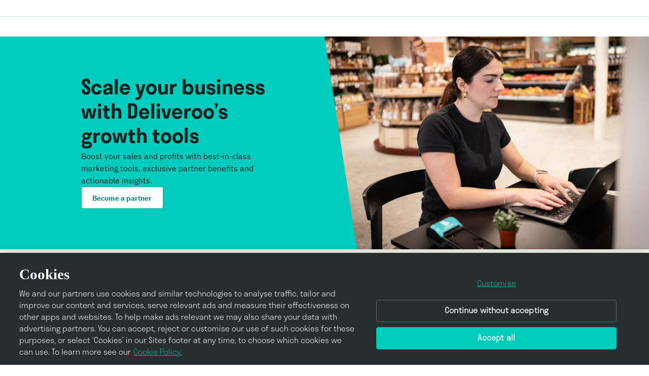

--- FILE ---
content_type: text/html; charset=utf-8
request_url: https://merchants.deliveroo.com/en-IE/why-deliveroo/growth
body_size: 12358
content:
<!DOCTYPE html><html data-sentry-element="Html" data-sentry-component="MyDocument" data-sentry-source-file="_document.tsx" lang="en-IE"><head data-sentry-element="Head" data-sentry-source-file="_document.tsx"><meta charSet="utf-8"/><meta name="viewport" content="width=device-width"/><title>Accelerate your growth with Deliveroo | Deliveroo partners</title><meta name="title" content="Accelerate your growth with Deliveroo | Deliveroo partners"/><meta name="description" content="Scale your business with Deliveroo’s growth tools. Boost your sales and profits with marketing tools, exclusive partner benefits and actionable insights."/><meta name="keywords"/><meta property="og:title" content="Accelerate your growth with Deliveroo | Deliveroo partners"/><meta property="og:description" content="Scale your business with Deliveroo’s growth tools. Boost your sales and profits with marketing tools, exclusive partner benefits and actionable insights."/><meta property="og:image" content="https://images.prismic.io/deliveroo-partners/Z1F7UZbqstJ98D89_Growthheroimage.jpg?auto=format,compress"/><meta name="image" content="https://images.prismic.io/deliveroo-partners/Z1F7UZbqstJ98D89_Growthheroimage.jpg?auto=format,compress"/><link rel="icon" href="/_next/static/media/favicon.68a6c98b.png"/><link rel="canonical" href="https://merchants.deliveroo.com/en-IE/why-deliveroo/growth"/><link rel="preload" href="https://images.prismic.io/deliveroo-partners/Z1F7UZbqstJ98D89_Growthheroimage.jpg?auto=format,compress" as="image" fetchpriority="high"/><meta name="next-head-count" content="13"/><link rel="shortcut icon" href="/images/favicons/production/favicon-32x32.png" type="image/png" sizes="32x32"/><link rel="apple-touch-icon-precomposed" href="/images/favicons/production/apple-touch-icon.png" sizes="57x57"/><link rel="apple-touch-icon-precomposed" href="/images/favicons/production/apple-touch-icon.png" sizes="72x72"/><link rel="apple-touch-icon-precomposed" href="/images/favicons/production/apple-touch-icon.png" sizes="120x120"/><link rel="apple-touch-icon-precomposed" href="/images/favicons/production/apple-touch-icon.png" sizes="144x144"/><link rel="apple-touch-icon-precomposed" href="/images/favicons/production/apple-touch-icon.png" sizes="152x152"/><script>
    window.dataLayer = window.dataLayer || [];
    function gtag(){dataLayer.push(arguments);}

    gtag('js', new Date());
    gtag('config', 'GTM-WNVV43BM');
    
    // defaults for all regions
    gtag('consent', 'default', {
        'ad_storage': 'denied',
        'ad_user_data': 'denied',
        'ad_personalization': 'denied',
        'analytics_storage': 'denied'
    });
 </script><script>(function(w,d,s,l,i){w[l]=w[l]||[];w[l].push({'gtm.start':
  new Date().getTime(),event:'gtm.js'});var f=d.getElementsByTagName(s)[0],
  j=d.createElement(s),dl=l!='dataLayer'?'&l='+l:'';j.async=true;j.src=
  'https://www.googletagmanager.com/gtm.js?id='+i+dl;var n=d.querySelector('[nonce]');
  n&&j.setAttribute('nonce',n.nonce||n.getAttribute('nonce'));f.parentNode.insertBefore(j,f);
  })(window,document,'script','dataLayer','GTM-WNVV43BM');</script><script type="text/javascript" src="https://cdn.cookielaw.org/scripttemplates/otSDKStub.js" data-domain-script="8865a363-5077-4a60-a6fc-f07834b9f68f" data-document-language="true"></script><link data-next-font="size-adjust" rel="preconnect" href="/" crossorigin="anonymous"/><link rel="preload" href="/_next/static/css/2a18eb66ce137f5c.css" as="style"/><link rel="stylesheet" href="/_next/static/css/2a18eb66ce137f5c.css" data-n-g=""/><link rel="preload" href="/_next/static/css/c07aae029cd3589f.css" as="style"/><link rel="stylesheet" href="/_next/static/css/c07aae029cd3589f.css" data-n-p=""/><link rel="preload" href="/_next/static/css/a75bbb3ecc9e94a5.css" as="style"/><link rel="stylesheet" href="/_next/static/css/a75bbb3ecc9e94a5.css" data-n-p=""/><link rel="preload" href="/_next/static/css/55fa8cc7cc470bb9.css" as="style"/><link rel="stylesheet" href="/_next/static/css/55fa8cc7cc470bb9.css" data-n-p=""/><link rel="preload" href="/_next/static/css/7bfa7300c121dafa.css" as="style"/><link rel="stylesheet" href="/_next/static/css/7bfa7300c121dafa.css"/><link rel="preload" href="/_next/static/css/01a4efb7c6a6e0fa.css" as="style"/><link rel="stylesheet" href="/_next/static/css/01a4efb7c6a6e0fa.css"/><link rel="preload" href="/_next/static/css/33d2016db50be805.css" as="style"/><link rel="stylesheet" href="/_next/static/css/33d2016db50be805.css"/><link rel="preload" href="/_next/static/css/9ae8c18f9b482556.css" as="style"/><link rel="stylesheet" href="/_next/static/css/9ae8c18f9b482556.css"/><link rel="preload" href="/_next/static/css/3418121e68382c22.css" as="style"/><link rel="stylesheet" href="/_next/static/css/3418121e68382c22.css"/><link rel="preload" href="/_next/static/css/0835f44726ff8533.css" as="style"/><link rel="stylesheet" href="/_next/static/css/0835f44726ff8533.css"/><link rel="preload" href="/_next/static/css/bd2fb93780e07eb2.css" as="style"/><link rel="stylesheet" href="/_next/static/css/bd2fb93780e07eb2.css"/><link rel="preload" href="/_next/static/css/9a6698bd080c6c2a.css" as="style"/><link rel="stylesheet" href="/_next/static/css/9a6698bd080c6c2a.css"/><noscript data-n-css=""></noscript><script defer="" nomodule="" src="/_next/static/chunks/polyfills-42372ed130431b0a.js"></script><script defer="" src="/_next/static/chunks/8702.582e67187ba03281.js"></script><script defer="" src="/_next/static/chunks/2810.ccd327e1536f0c87.js"></script><script defer="" src="/_next/static/chunks/2745.7b596e5c9d5fcd86.js"></script><script defer="" src="/_next/static/chunks/7182.216cfca450014efd.js"></script><script defer="" src="/_next/static/chunks/5240.6dd2816b8d4fba5e.js"></script><script defer="" src="/_next/static/chunks/735.80d8f443ed090e0d.js"></script><script defer="" src="/_next/static/chunks/802.987decc79ab0686c.js"></script><script defer="" src="/_next/static/chunks/8635.6b8815e473ecefee.js"></script><script defer="" src="/_next/static/chunks/3628.0dbfb0bb22cb906a.js"></script><script src="/_next/static/chunks/webpack-777781eed1a2b271.js" defer=""></script><script src="/_next/static/chunks/framework-51bacb44ef90a9f2.js" defer=""></script><script src="/_next/static/chunks/main-e39db04c50ca5b49.js" defer=""></script><script src="/_next/static/chunks/pages/_app-8610e82d121b451f.js" defer=""></script><script src="/_next/static/chunks/9894-017f7f20faa03d10.js" defer=""></script><script src="/_next/static/chunks/8579-ac4319d67562dc99.js" defer=""></script><script src="/_next/static/chunks/5753-5868dbdb31b04055.js" defer=""></script><script src="/_next/static/chunks/4105-3af44151e9c39cc6.js" defer=""></script><script src="/_next/static/chunks/pages/why-deliveroo/%5Bslug%5D-ad9d4adb247186eb.js" defer=""></script><script src="/_next/static/AisT_ORCduNvXOoPa7d3O/_buildManifest.js" defer=""></script><script src="/_next/static/AisT_ORCduNvXOoPa7d3O/_ssgManifest.js" defer=""></script></head><body><div id="__next"><div class="Page_warm_white__b67BI"><header class="Header_header_container__NlogK" id="header"><div class="Header_header_inner__da_8N"><div class="Header_logo_container__z4hn6"></div><div class=""></div><div class="Header_menu_button__G2euz"></div></div></header><main><section class="InternalHero_section__wNGuk observed-component" id="internal hero"><div class="InternalHero_content__J2WpQ"><div class="InternalHero_title_wrapper___SwUh"><h1>Scale your business with Deliveroo’s growth tools</h1></div><div class="InternalHero_description_wrapper__R3GuQ"><p>Boost your sales and profits with best-in-class marketing tools, exclusive partner benefits and actionable insights.</p></div><div class="InternalHero_buttonsWrapper__19vIN"><a href="https://merchants.deliveroo.com/en-IE#form" rel="nofollow" class="InternalHero_btn__R5ITR InternalHero_primary_white__M_3lL">Become a partner</a></div></div><div class="InternalHero_imageWrapper__hOP7U"><img alt="internal hero" fetchpriority="high" width="1414" height="840" decoding="async" data-nimg="1" style="color:transparent;width:100%;height:100%;object-fit:cover" src="https://images.prismic.io/deliveroo-partners/Z1F7UZbqstJ98D89_Growthheroimage.jpg?auto=format,compress"/></div></section><section class="Wysiwyg_wysiwygWrapper__txd7o Wysiwyg_warmWhite__TjTIH observed-component wysiwig-component" id="wysiwyg"><div class="Wysiwyg_wysiwygContainer__iYFag Wysiwyg_centeredTitleVariation___dfR_"><div class="Wysiwyg_wysiwygTitle__UrmdV Wysiwyg_teal4__64_6c Wysiwyg_centered__1YVaG"><h2>Boost your revenue with powerful growth tools</h2></div><div class="Wysiwyg_wysiwygTextarea__wAwAm"></div></div></section><section class="StaticTwoColumn_section__yFiAS StaticTwoColumn_bg_warm_white__ArHDY StaticTwoColumn_visible__Sb2nl StaticTwoColumn_text_right__Q5gch observed-component" id="statictwocol-1"><div class="StaticTwoColumn_content__ESqBC"><div class="StaticTwoColumn_subtitle__b18Bf"></div><span class="StaticTwoColumn_title__au8Nl"><h4>Get more eyes on your brand</h4></span><div class="StaticTwoColumn_description__6PNYf"><p>Stand out from the crowd and get up to 73%* more views on the Deliveroo app with Marketer Adverts, our native advertising solution. </p></div></div><div class="StaticTwoColumn_media_container__ur3Ox"><img alt="column" loading="lazy" width="1008" height="568" decoding="async" data-nimg="1" style="color:transparent" src="https://images.prismic.io/deliveroo-partners/aMbyLWGNHVfTPOFe_ads%402x.png?auto=format,compress"/></div></section><section class="StaticTwoColumn_section__yFiAS StaticTwoColumn_bg_warm_white__ArHDY StaticTwoColumn_visible__Sb2nl observed-component" id="statictwocol-2"><div class="StaticTwoColumn_content__ESqBC"><div class="StaticTwoColumn_subtitle__b18Bf"></div><span class="StaticTwoColumn_title__au8Nl"><h4><strong>Increase your order volume and basket size</strong></h4></span><div class="StaticTwoColumn_description__6PNYf"><p>Deliver up to 40%* more orders with irresistible promotions, from free delivery to Buy 1, Get 1 Free and everything in between. Create offers tailored to your business’ needs and watch your sales grow.</p></div></div><div class="StaticTwoColumn_media_container__ur3Ox"><img alt="column" loading="lazy" width="1008" height="568" decoding="async" data-nimg="1" style="color:transparent" src="https://images.prismic.io/deliveroo-partners/aMbyLWGNHVfTPOFd_offers%402x.png?auto=format,compress"/></div></section><section class="StaticTwoColumn_section__yFiAS StaticTwoColumn_bg_warm_white__ArHDY StaticTwoColumn_visible__Sb2nl StaticTwoColumn_text_right__Q5gch observed-component" id=""><div class="StaticTwoColumn_content__ESqBC"><div class="StaticTwoColumn_subtitle__b18Bf"></div><span class="StaticTwoColumn_title__au8Nl"><h4>Fuel your growth with bespoke insights</h4></span><div class="StaticTwoColumn_description__6PNYf"><p>Get a detailed understanding of how your business is performing and who your customers are, so you can make confident decisions.</p></div></div><div class="StaticTwoColumn_media_container__ur3Ox"><img alt="column" loading="lazy" width="2016" height="1136" decoding="async" data-nimg="1" style="color:transparent" src="https://images.prismic.io/deliveroo-partners/aMbukGGNHVfTPOFG_Reachnewcustomers.png?auto=format,compress"/></div></section><section class="StaticTwoColumn_section__yFiAS StaticTwoColumn_bg_warm_white__ArHDY StaticTwoColumn_visible__Sb2nl observed-component" id=""><div class="StaticTwoColumn_content__ESqBC"><div class="StaticTwoColumn_subtitle__b18Bf"></div><span class="StaticTwoColumn_title__au8Nl"><h4><strong>Lean on our industry expertise </strong></h4></span><div class="StaticTwoColumn_description__6PNYf"><p>Benefit from partner support, industry trends and delivery best-practices to set you up for success. 65% of our partners are likely to recommend Deliveroo to another business, so let us help you become a go-to delivery choice.</p></div></div><div class="StaticTwoColumn_media_container__ur3Ox"><img alt="column" loading="lazy" width="1004" height="564" decoding="async" data-nimg="1" style="color:transparent" src="https://images.prismic.io/deliveroo-partners/Z1GPd5bqstJ98EOQ__ARJ7247-1-1.png?auto=format,compress"/></div></section><section class="observed-component ThreeColumnCards_threeColumnCardsWrapper__p6IM4 three-column ThreeColumnCards_visible__28h4F" id=""><div class="ThreeColumnCards_textWrapper__qiFpW"><span class="ThreeColumnCards_title__Ibzmz"><h2><strong>Get exclusive benefits and money-saving deals, only for Deliveroo partners</strong></h2></span></div><div class="ThreeColumnCards_article_wrapper___kvlh"><div class="ThreeColumnCards_threeColumnCard__3GZkq"><img alt="arrow" loading="lazy" width="253" height="185" decoding="async" data-nimg="1" style="color:transparent" src="https://images.prismic.io/deliveroo-partners/Z1GXtZbqstJ98EUL_Packaging.jpg?auto=format,compress"/><p>Sustainable packaging</p><p>Enjoy exclusive discounts on packaging with BioPak.</p></div><div class="ThreeColumnCards_threeColumnCard__3GZkq"><img alt="arrow" loading="lazy" width="253" height="185" decoding="async" data-nimg="1" style="color:transparent" src="https://images.prismic.io/deliveroo-partners/Z1GYH5bqstJ98EUU_Photography.jpg?auto=format,compress"/><p>Professional photography</p><p>Show off your dishes or products with a professional photoshoot.</p></div></div></section><section class="Callout_callout_section__YX_mt observed-component" id="callout"><div class="Callout_callout_content__SOmkv"><div class="Callout_background__9LRTl"><img alt="call out desktop" loading="lazy" width="2064" height="612" decoding="async" data-nimg="1" style="color:transparent" src="https://images.prismic.io/deliveroo-partners/ZxtzyoF3NbkBYB62_deliveroo-callout-desktop-2x.png?auto=format,compress"/></div><div class="Callout_callout_text__4gZLk"><h5>Ready to grow your business?</h5></div><div class="Callout_calloutbtn__05uBf"><a href="https://merchants.deliveroo.com/en-IE#form" rel="nofollow" class="Callout_btn__J0ONJ Callout_primary_white__QagVg" aria-label="Become a partner - https://merchants.deliveroo.com/en-IE#form">Become a partner</a></div></div></section></main><footer class="Footer_footer__lD3vi" id="footer"><div class="Footer_upper_footer__bAVwC"><div class="Footer_upper_logo_links__nadlJ"><a href="https://merchants.deliveroo.com/en-IE"><span class="Footer_logo__Z3jKJ"><img alt="logo" loading="lazy" width="121" height="32" decoding="async" data-nimg="1" style="color:transparent;max-width:100%" src="https://deliveroo-partners.cdn.prismic.io/deliveroo-partners/Z0gsA5bqstJ972oH_deliveroo-logo-vector.svg"/></span></a><button class="Footer_scrollTop__BXyTY"><img alt="Top Arrow" loading="lazy" width="18" height="11" decoding="async" data-nimg="1" style="color:transparent;max-width:100%" src="/_next/static/media/accordion-arrow-up.6d1f4172.svg"/></button></div><div class="Footer_upper_cta__3a8d6"><div class="Footer_strapline__kgyUj"><p>Grow your business with Deliveroo</p></div><div class="Footer_uppercta__DQ0j0"><a href="https://merchants.deliveroo.com/en-IE" rel="nofollow"><button class="Footer_btn__DK08D Footer_primary_green__0owLE" name="upper cta link"><span>Become a partner</span></button></a></div></div></div><div class="Footer_middle_footer__p8b69"><div><div class="Footer_footerMenuWrapper__mGFH0"><section><div class="FooterMenu_footer_menu__IfgZp"><p class="FooterMenu_footer_menu_title__5NS2w">Why choose Deliveroo</p><ul class="FooterMenu_footer_menu_list__zfpK9"><li class="FooterMenu_footer_menu__IfgZp"><a href="https://merchants.deliveroo.com/en-IE/why-deliveroo/customers"><p>Reach exclusive customers</p></a></li><li class="FooterMenu_footer_menu__IfgZp"><a href="https://merchants.deliveroo.com/en-IE/why-deliveroo/operations"><p>Manage delivery operations</p></a></li><li class="FooterMenu_footer_menu__IfgZp"><a href="https://merchants.deliveroo.com/en-IE/why-deliveroo/growth"><p>Accelerate your business growth</p></a></li></ul></div></section><section><div class="FooterMenu_footer_menu__IfgZp"><p class="FooterMenu_footer_menu_title__5NS2w">What we offer</p><ul class="FooterMenu_footer_menu_list__zfpK9"><li class="FooterMenu_footer_menu__IfgZp"><a href="https://merchants.deliveroo.com/en-IE/what-we-offer/delivery"><p>Core delivery</p></a></li><li class="FooterMenu_footer_menu__IfgZp"><a href="https://merchants.deliveroo.com/en-IE/what-we-offer/marketplace1"><p>Marketlace+</p></a></li></ul></div></section><section><div class="FooterMenu_footer_menu__IfgZp"><p class="FooterMenu_footer_menu_title__5NS2w">Who we serve</p><ul class="FooterMenu_footer_menu_list__zfpK9"><li class="FooterMenu_footer_menu__IfgZp"><a href="https://merchants.deliveroo.com/en-IE/who-we-serve/restaurants"><p>Restaurant</p></a></li><li class="FooterMenu_footer_menu__IfgZp"><a href="https://merchants.deliveroo.com/en-IE/who-we-serve/grocery"><p>Grocery</p></a></li><li class="FooterMenu_footer_menu__IfgZp"><a href="https://merchants.deliveroo.com/en-IE/who-we-serve/retail"><p>Retail</p></a></li></ul></div></section><section><div class="FooterMenu_footer_menu__IfgZp"><p class="FooterMenu_footer_menu_title__5NS2w">Support</p><ul class="FooterMenu_footer_menu_list__zfpK9"><li class="FooterMenu_footer_menu__IfgZp"><a href="https://restaurants.deliveroo.com/en-ie/contact" target="_blank" rel="nofollow"><p>Contact</p></a></li><li class="FooterMenu_footer_menu__IfgZp"><a href="https://help.deliveroo.com/en/" target="_blank" rel="nofollow"><p>Help</p></a></li><li class="FooterMenu_footer_menu__IfgZp"><a href="https://merchants.deliveroo.com/en-IE/faqs"><p>FAQs</p></a></li></ul></div></section></div></div></div><div class="Footer_lower_footer__YG47_"><div class="Footer_footer_copyright__tuDVh"><p>© 2025 Deliveroo</p></div><div><section><div class="FooterLegalMenu_legal_menu__NBoqM"><ul class="FooterLegalMenu_legal_list__ldbb_"><li><a href="https://merchants.deliveroo.com/en-ie/legal/privacy" target="_blank" rel="nofollow">Privacy</a></li><li><a href="https://restaurants.deliveroo.com/en-ie/policies" target="_blank" rel="nofollow">Policies</a></li><li><a href="https://restaurants.deliveroo.com/en-ie/terms" target="_blank" rel="nofollow">Terms and conditions</a></li><li><a href="https://deliveroo.ie/cookies" target="_blank" rel="nofollow">Cookies</a></li><li><a href="https://par.deliveroo.net/par" target="_blank" rel="nofollow">Public Authorities Requests</a></li></ul></div></section></div><div class="Footer_footerSocialMenuWrapper__SNlQc"><section><div class="FooterSocialMenu_social_menu__GPMK_"><div class="FooterSocialMenu_social_title__aZJ35"></div><ul class="FooterSocialMenu_social_list__PY3K8"><li><a href="https://www.facebook.com/Deliveroo/?locale=en_GB" rel="nofollow"><img alt="facebook" loading="lazy" width="9" height="18" decoding="async" data-nimg="1" style="color:transparent;max-width:100%" src="https://deliveroo-partners.cdn.prismic.io/deliveroo-partners/ZzOFyK8jQArT0xhX_facebook.svg"/></a></li><li><a href="https://www.instagram.com/deliveroo/?hl=en" rel="nofollow"><img alt="social icon" loading="lazy" width="19" height="19" decoding="async" data-nimg="1" style="color:transparent;max-width:100%" src="https://deliveroo-partners.cdn.prismic.io/deliveroo-partners/Z3gGSpbqstJ99BnU_Instagram.svg"/></a></li><li><a href="https://www.linkedin.com/company/deliveroo/?" rel="nofollow"><img alt="social icon" loading="lazy" width="19" height="21" decoding="async" data-nimg="1" style="color:transparent;max-width:100%" src="https://deliveroo-partners.cdn.prismic.io/deliveroo-partners/Z3gFXJbqstJ99Bmd_Maskgroup.svg"/></a></li></ul></div></section></div></div></footer></div></div><script id="__NEXT_DATA__" type="application/json">{"props":{"pageProps":{"header":{"headerData":{"id":"aIyHehEAACEAvXGM","uid":null,"url":null,"type":"header","href":"https://deliveroo-partners.cdn.prismic.io/api/v2/documents/search?ref=aWlhvxIAACIA2dzd\u0026q=%5B%5B%3Ad+%3D+at%28document.id%2C+%22aIyHehEAACEAvXGM%22%29+%5D%5D","tags":[],"first_publication_date":"2025-08-13T08:41:48+0000","last_publication_date":"2025-11-13T13:57:26+0000","slugs":["header"],"linked_documents":[],"lang":"en-ie","alternate_languages":[{"id":"aIC4lhcAACQAP2sP","type":"header","lang":"fr-fr"},{"id":"Zs2XixAAACMAbuMH","type":"header","lang":"en-gb"},{"id":"aMrEnRYAACcAqsrt","type":"header","lang":"nl-be"},{"id":"aMvNuBIAACQAJY25","type":"header","lang":"en-kw"},{"id":"aMvNwxIAACQAJY3p","type":"header","lang":"en-qa"},{"id":"aMb5iRYAACUApNCa","type":"header","lang":"fr-be"},{"id":"aMvNzhIAACQAJY4c","type":"header","lang":"en-ae"},{"id":"Z9vjZhEAACkAUfQn","type":"header","lang":"it-it"},{"id":"aMvN2hIAACQAJY5R","type":"header","lang":"en-sg"}],"data":{"logo":{"dimensions":{"width":121,"height":32},"alt":"deliveroo logo partners","copyright":null,"url":"https://deliveroo-partners.cdn.prismic.io/deliveroo-partners/Z0C69q8jQArT1OCl_deliveroo-logo-partner.svg","id":"Z0C69q8jQArT1OCl","edit":{"x":0,"y":0,"zoom":1,"background":"transparent"}},"login":{"link_type":"Web","key":"3192e786-fc60-4fa6-a887-5e06ad0849b0","url":"https://partner-hub.deliveroo.com/login","text":"Log in"},"signup":{"link_type":"Web","key":"759e5e12-7962-4c72-bd01-4f400d05978d","url":"https://merchants.deliveroo.com/en-ie","text":"Become a partner"},"defaultflagicon":{"dimensions":{"width":64,"height":64},"alt":"ireland","copyright":null,"url":"https://deliveroo-partners.cdn.prismic.io/deliveroo-partners/ZxYk6YF3NbkBXwul_Flag-1-.svg","id":"ZxYk6YF3NbkBXwul","edit":{"x":0,"y":0,"zoom":1,"background":"transparent"}},"defaultcountry":"Ireland","languagemenuitem":[{"flagicon":{"dimensions":{"width":64,"height":64},"alt":"belgium","copyright":null,"url":"https://deliveroo-partners.cdn.prismic.io/deliveroo-partners/ZxYk84F3NbkBXwu0_Flag.svg","id":"ZxYk84F3NbkBXwu0","edit":{"x":0,"y":0,"zoom":1,"background":"transparent"}},"link":{"link_type":"Web","key":"e9e3ee50-815d-43ac-adf9-9a2c0b6b9588","url":"https://restaurants.deliveroo.com/nl-be/","target":"_blank","text":"België"}},{"flagicon":{"dimensions":{"width":64,"height":64},"alt":"belgium","copyright":null,"url":"https://deliveroo-partners.cdn.prismic.io/deliveroo-partners/ZxYk84F3NbkBXwu0_Flag.svg","id":"ZxYk84F3NbkBXwu0","edit":{"x":0,"y":0,"zoom":1,"background":"transparent"}},"link":{"link_type":"Web","key":"d0c0cb50-4665-4f9b-b511-8d58a93bad70","url":"https://restaurants.deliveroo.com/fr-be/","target":"_blank","text":"Belgique"}},{"flagicon":{"dimensions":{"width":64,"height":64},"alt":"france","copyright":null,"url":"https://deliveroo-partners.cdn.prismic.io/deliveroo-partners/ZxYk6oF3NbkBXwum_Flag-2-.svg","id":"ZxYk6oF3NbkBXwum","edit":{"x":0,"y":0,"zoom":1,"background":"transparent"}},"link":{"link_type":"Web","key":"b1713426-94c5-4f85-804a-e59c16bccf35","url":"https://merchants.deliveroo.com/fr-FR","target":"_blank","text":"France"}},{"flagicon":{"dimensions":{"width":64,"height":64},"alt":"Italy","copyright":null,"url":"https://deliveroo-partners.cdn.prismic.io/deliveroo-partners/ZxYk7YF3NbkBXwus_Flag-5-.svg","id":"ZxYk7YF3NbkBXwus","edit":{"x":0,"y":0,"zoom":1,"background":"transparent"}},"link":{"link_type":"Web","key":"69500370-5edb-4fab-bc18-9e0066bd92a2","url":"https://restaurants.deliveroo.com/it-it/","target":"_blank","text":"Italia"}},{"flagicon":{"dimensions":{"width":64,"height":64},"alt":"Kuwait","copyright":null,"url":"https://deliveroo-partners.cdn.prismic.io/deliveroo-partners/ZxYk7oF3NbkBXwut_Flag-6-.svg","id":"ZxYk7oF3NbkBXwut","edit":{"x":0,"y":0,"zoom":1,"background":"transparent"}},"link":{"link_type":"Web","key":"d611c854-77d3-4499-9091-ec6cfd08c2f9","url":"https://restaurants.deliveroo.com/en-kw/","target":"_blank","text":"Kuwait"}},{"flagicon":{"dimensions":{"width":64,"height":64},"alt":"qatar","copyright":null,"url":"https://deliveroo-partners.cdn.prismic.io/deliveroo-partners/ZxYk74F3NbkBXwuu_Flag-7-.svg","id":"ZxYk74F3NbkBXwuu","edit":{"x":0,"y":0,"zoom":1,"background":"transparent"}},"link":{"link_type":"Web","key":"00d244d9-4c48-4b81-a7d3-7ed9c23d953e","url":"https://restaurants.deliveroo.com/en-qa/","target":"_blank","text":"Qatar"}},{"flagicon":{"dimensions":{"width":64,"height":64},"alt":"Singapore","copyright":null,"url":"https://deliveroo-partners.cdn.prismic.io/deliveroo-partners/ZxYk8IF3NbkBXwuv_Flag-8-.svg","id":"ZxYk8IF3NbkBXwuv","edit":{"x":0,"y":0,"zoom":1,"background":"transparent"}},"link":{"link_type":"Web","key":"ce6b56a2-0db4-4b0d-91c8-60aad556f58c","url":"https://restaurants.deliveroo.com/en-sg/","target":"_blank","text":"Singapore"}},{"flagicon":{"dimensions":{"width":64,"height":64},"alt":"United Arab Emirates","copyright":null,"url":"https://deliveroo-partners.cdn.prismic.io/deliveroo-partners/ZxYk8oF3NbkBXwuz_Flag-10-.svg","id":"ZxYk8oF3NbkBXwuz","edit":{"x":0,"y":0,"zoom":1,"background":"transparent"}},"link":{"link_type":"Web","key":"76ed84db-ca08-4392-8a5b-8e57eada32a8","url":"https://restaurants.deliveroo.com/en-ae/","text":"United Arab Emirates"}},{"flagicon":{"dimensions":{"width":64,"height":64},"alt":"United Kingdom","copyright":null,"url":"https://deliveroo-partners.cdn.prismic.io/deliveroo-partners/ZxYk8YF3NbkBXwuy_Flag-9-.svg","id":"ZxYk8YF3NbkBXwuy","edit":{"x":0,"y":0,"zoom":1,"background":"transparent"}},"link":{"link_type":"Web","key":"79c744d6-ca0f-4bec-985d-9fa039374495","url":"https://merchants.deliveroo.com","text":"United Kingdom"}}],"slices":[{"variation":"default","version":"initial","items":[{"link":{"id":"aK3SfBEAACAAZ9V0","type":"navigationsubmenu","tags":[],"lang":"en-ie","slug":"why-deliveroo","first_publication_date":"2025-09-05T12:28:48+0000","last_publication_date":"2025-09-08T10:44:27+0000","link_type":"Document","key":"cbe40c3e-d6b5-417b-95f9-b39e16b618f2","isBroken":false,"text":"Why Deliveroo"},"hassubmenu":true,"submenu":{"id":"aK3SfBEAACAAZ9V0","type":"navigationsubmenu","tags":[],"lang":"en-ie","slug":"why-deliveroo","first_publication_date":"2025-09-05T12:28:48+0000","last_publication_date":"2025-09-08T10:44:27+0000","link_type":"Document","key":"528b9f49-3e7c-40c4-90db-14b96239309c","isBroken":false}},{"link":{"id":"aKMIXhIAACMAvtsO","type":"navigationsubmenu","tags":[],"lang":"en-ie","slug":"what-we-offer","first_publication_date":"2025-08-18T11:02:57+0000","last_publication_date":"2025-09-08T14:10:30+0000","link_type":"Document","key":"0093148b-f6ec-40f6-9e12-303d6d9dcef8","isBroken":false,"text":"What we offer"},"hassubmenu":true,"submenu":{"id":"aKMIXhIAACMAvtsO","type":"navigationsubmenu","tags":[],"lang":"en-ie","slug":"what-we-offer","first_publication_date":"2025-08-18T11:02:57+0000","last_publication_date":"2025-09-08T14:10:30+0000","link_type":"Document","key":"08ae7001-1f8c-4074-a4ef-1b249425ad17","isBroken":false}},{"link":{"id":"aKMG_xIAACQAvtkI","type":"navigationsubmenu","tags":[],"lang":"en-ie","slug":"who-we-serve","first_publication_date":"2025-08-18T10:57:05+0000","last_publication_date":"2025-09-08T10:45:09+0000","link_type":"Document","key":"fcea2fd5-104a-4525-b82c-a805cccad7bd","isBroken":false,"text":"Who we serve"},"hassubmenu":true,"submenu":{"id":"aKMG_xIAACQAvtkI","type":"navigationsubmenu","tags":[],"lang":"en-ie","slug":"who-we-serve","first_publication_date":"2025-08-18T10:57:05+0000","last_publication_date":"2025-09-08T10:45:09+0000","link_type":"Document","key":"42067a69-e65c-44e9-b3d3-8d8b871e36d9","isBroken":false}},{"link":{"id":"aK3SfREAACIAZ9V2","type":"navigationsubmenu","tags":[],"lang":"en-ie","slug":"support","first_publication_date":"2025-09-05T12:28:48+0000","last_publication_date":"2025-09-08T10:48:10+0000","link_type":"Document","key":"3bcbecf0-f6b7-4e25-8514-af86e27ff570","isBroken":false,"text":"Support"},"hassubmenu":true,"submenu":{"id":"aK3SfREAACIAZ9V2","type":"navigationsubmenu","tags":[],"lang":"en-ie","slug":"support","first_publication_date":"2025-09-05T12:28:48+0000","last_publication_date":"2025-09-08T10:48:10+0000","link_type":"Document","key":"4bacf8cd-4306-4192-921d-63f20988c24f","isBroken":false}}],"primary":{},"id":"navigation_menu$8d709ea0-1eeb-4365-9dbc-bdeb4a74525f","slice_type":"navigation_menu","slice_label":null}]}},"headerSubmenu":[{"id":"aK3SfREAACIAZ9V2","uid":null,"url":null,"type":"navigationsubmenu","href":"https://deliveroo-partners.cdn.prismic.io/api/v2/documents/search?ref=aWlhvxIAACIA2dzd\u0026q=%5B%5B%3Ad+%3D+at%28document.id%2C+%22aK3SfREAACIAZ9V2%22%29+%5D%5D","tags":[],"first_publication_date":"2025-09-05T12:28:48+0000","last_publication_date":"2025-09-08T10:48:10+0000","slugs":["support"],"linked_documents":[],"lang":"en-ie","alternate_languages":[{"id":"aIC5IxcAACQAP2xF","type":"navigationsubmenu","lang":"fr-fr"},{"id":"aK7yvBEAACkAOgps","type":"navigationsubmenu","lang":"it-it"},{"id":"ZyICOxIAACkAhkvY","type":"navigationsubmenu","lang":"en-gb"},{"id":"aMb5jBYAACcApNCk","type":"navigationsubmenu","lang":"fr-be"},{"id":"aMrEpxYAACcAqssc","type":"navigationsubmenu","lang":"nl-be"},{"id":"aLrXShAAACEAv5Y6","type":"navigationsubmenu","lang":"en-kw"},{"id":"aMvN2xIAACQAJY5W","type":"navigationsubmenu","lang":"en-sg"},{"id":"aMvNxBIAACMAJY3v","type":"navigationsubmenu","lang":"en-qa"},{"id":"aMvN0BIAACIAJY4h","type":"navigationsubmenu","lang":"en-ae"}],"data":{"slices":[{"variation":"default","version":"initial","items":[{"link":{"id":"aK3SehEAACEAZ9Vt","type":"contact","tags":[],"lang":"en-ie","slug":"contact","first_publication_date":"2025-09-05T12:28:48+0000","last_publication_date":"2025-09-14T17:19:15+0000","url":"/contact","link_type":"Document","key":"5600ea85-162b-448c-a488-dcff7e10082d","isBroken":false,"text":"Contact"},"icon":{"dimensions":{"width":16,"height":12},"alt":"contact icon","copyright":null,"url":"https://deliveroo-partners.cdn.prismic.io/deliveroo-partners/Z0C2H68jQArT1N_6_contact-icon.svg","id":"Z0C2H68jQArT1N_6","edit":{"x":0,"y":0,"zoom":1,"background":"transparent"}}},{"link":{"link_type":"Web","key":"5d94d0cf-892c-4442-9aa7-67bca6214aaf","url":"https://help.deliveroo.com/en/","target":"_blank","text":"Help centre"},"icon":{"dimensions":{"width":16,"height":16},"alt":"help centre icon","copyright":null,"url":"https://deliveroo-partners.cdn.prismic.io/deliveroo-partners/Z0C2ea8jQArT1N_-_help-icon.svg","id":"Z0C2ea8jQArT1N_-","edit":{"x":0,"y":0,"zoom":1,"background":"transparent"}}},{"link":{"id":"aK3SdBEAACAAZ9VS","type":"faq","tags":[],"lang":"en-ie","slug":"faq","first_publication_date":"2025-09-05T12:28:48+0000","last_publication_date":"2025-09-12T09:40:32+0000","url":"/faqs","link_type":"Document","key":"4a590331-37a9-4134-9a98-32ab5136961d","isBroken":false,"text":"FAQs"},"icon":{"dimensions":{"width":16,"height":16},"alt":"faq icon","copyright":null,"url":"https://deliveroo-partners.cdn.prismic.io/deliveroo-partners/Z0C3kK8jQArT1OAr_faq-icon.svg","id":"Z0C3kK8jQArT1OAr","edit":{"x":0,"y":0,"zoom":1,"background":"transparent"}}}],"primary":{"title":[{"type":"paragraph","text":"Support","spans":[],"direction":"ltr"}],"description":[{"type":"paragraph","text":"Have a question, need help or want some advice? We’re here for you, and can provide support in a number of ways.","spans":[],"direction":"ltr"}]},"id":"navigation_sub_menu$274045d8-6256-4a4c-a62b-2a13b3a89889","slice_type":"navigation_sub_menu","slice_label":null}]}},{"id":"aK3SfBEAACAAZ9V0","uid":null,"url":null,"type":"navigationsubmenu","href":"https://deliveroo-partners.cdn.prismic.io/api/v2/documents/search?ref=aWlhvxIAACIA2dzd\u0026q=%5B%5B%3Ad+%3D+at%28document.id%2C+%22aK3SfBEAACAAZ9V0%22%29+%5D%5D","tags":[],"first_publication_date":"2025-09-05T12:28:48+0000","last_publication_date":"2025-09-08T10:44:27+0000","slugs":["why-deliveroo"],"linked_documents":[],"lang":"en-ie","alternate_languages":[{"id":"ZxYs7BIAACAAjBfZ","type":"navigationsubmenu","lang":"en-gb"},{"id":"aIC5IhcAACUAP2xD","type":"navigationsubmenu","lang":"fr-fr"},{"id":"aK7yuxEAACkAOgpq","type":"navigationsubmenu","lang":"it-it"},{"id":"aMb5ihYAACYApNCf","type":"navigationsubmenu","lang":"fr-be"},{"id":"aMrEphYAACYAqssa","type":"navigationsubmenu","lang":"nl-be"},{"id":"aLrXShAAACEAv5Y3","type":"navigationsubmenu","lang":"en-kw"},{"id":"aMvNxhIAACMAJY32","type":"navigationsubmenu","lang":"en-qa"},{"id":"aMvN3BIAACIAJY5e","type":"navigationsubmenu","lang":"en-sg"},{"id":"aMvN0RIAACIAJY4m","type":"navigationsubmenu","lang":"en-ae"}],"data":{"slices":[{"variation":"default","version":"initial","items":[{"link":{"id":"aK3SdxEAACEAZ9Vg","type":"why_deliveroo","tags":[],"lang":"en-ie","slug":"reach-deliveroos-engaged-and-exclusive-customers","first_publication_date":"2025-09-05T12:28:48+0000","last_publication_date":"2025-09-14T16:55:07+0000","uid":"customers","url":"/why-deliveroo/customers","link_type":"Document","key":"24e04e45-7be1-4680-b11b-7f6b1b7757c3","isBroken":false,"text":"Reach exclusive customers"},"icon":{"dimensions":{"width":16,"height":16},"alt":"reach new customers icon","copyright":null,"url":"https://deliveroo-partners.cdn.prismic.io/deliveroo-partners/Z0C5HK8jQArT1OBx_reach-new-customers-icon.svg","id":"Z0C5HK8jQArT1OBx","edit":{"x":0,"y":0,"zoom":1,"background":"transparent"}}},{"link":{"id":"aLrWohAAACEAv5T5","type":"why_deliveroo","tags":[],"lang":"en-ie","slug":"manage-and-optimise-every-part-of-your-delivery-operations","first_publication_date":"2025-09-05T12:28:48+0000","last_publication_date":"2025-09-14T16:52:21+0000","uid":"operations","url":"/why-deliveroo/operations","link_type":"Document","key":"730c2970-b910-4176-babd-501a272e8fc4","isBroken":false,"text":"Manage your delivery operations"},"icon":{"dimensions":{"width":12,"height":16},"alt":"manage your delivery options icon","copyright":null,"url":"https://deliveroo-partners.cdn.prismic.io/deliveroo-partners/Z0C5Rq8jQArT1OB3_delivery-options-icon.svg","id":"Z0C5Rq8jQArT1OB3","edit":{"x":0,"y":0,"zoom":1,"background":"transparent"}}},{"link":{"id":"aK3SdhEAAB8AZ9Vd","type":"why_deliveroo","tags":[],"lang":"en-ie","slug":"scale-your-business-with-deliveroos-growth-tools","first_publication_date":"2025-09-05T12:28:48+0000","last_publication_date":"2025-09-14T16:53:19+0000","uid":"growth","url":"/why-deliveroo/growth","link_type":"Document","key":"9b201b05-0c23-41f7-ad7f-225ec235c5b0","isBroken":false,"text":"Accelerate your business growth"},"icon":{"dimensions":{"width":12,"height":12},"alt":"grow your sales icon","copyright":null,"url":"https://deliveroo-partners.cdn.prismic.io/deliveroo-partners/Z0C5W68jQArT1OB4_grow-your-sales-icon.svg","id":"Z0C5W68jQArT1OB4","edit":{"x":0,"y":0,"zoom":1,"background":"transparent"}}}],"primary":{"title":[{"type":"paragraph","text":"Why Deliveroo","spans":[],"direction":"ltr"}],"description":[{"type":"paragraph","text":"Learn how partnering with Deliveroo can help your business grow.","spans":[],"direction":"ltr"}]},"id":"navigation_sub_menu$b500954b-116d-4048-9c87-e53a35d24574","slice_type":"navigation_sub_menu","slice_label":null}]}},{"id":"aKMG_xIAACQAvtkI","uid":null,"url":null,"type":"navigationsubmenu","href":"https://deliveroo-partners.cdn.prismic.io/api/v2/documents/search?ref=aWlhvxIAACIA2dzd\u0026q=%5B%5B%3Ad+%3D+at%28document.id%2C+%22aKMG_xIAACQAvtkI%22%29+%5D%5D","tags":[],"first_publication_date":"2025-08-18T10:57:05+0000","last_publication_date":"2025-09-08T10:45:09+0000","slugs":["who-we-serve"],"linked_documents":[],"lang":"en-ie","alternate_languages":[{"id":"aIC5IRcAACUAP2w8","type":"navigationsubmenu","lang":"fr-fr"},{"id":"ZxYtcxIAACEAjBjd","type":"navigationsubmenu","lang":"en-gb"},{"id":"aK7yuhEAACcAOgpi","type":"navigationsubmenu","lang":"it-it"},{"id":"aMb5ixYAACUApNCi","type":"navigationsubmenu","lang":"fr-be"},{"id":"aMrEpRYAACQAqssS","type":"navigationsubmenu","lang":"nl-be"},{"id":"aLrXSRAAACIAv5Yz","type":"navigationsubmenu","lang":"en-kw"},{"id":"aMvNxRIAACUAJY3z","type":"navigationsubmenu","lang":"en-qa"},{"id":"aMvN0BIAACMAJY4k","type":"navigationsubmenu","lang":"en-ae"},{"id":"aMvN3BIAACMAJY5b","type":"navigationsubmenu","lang":"en-sg"}],"data":{"slices":[{"variation":"default","version":"initial","items":[{"link":{"id":"aK3SeBEAAB8AZ9Vi","type":"who_we_serve","tags":[],"lang":"en-ie","slug":"delivering-mouth-watering-business-growth-for-restaurants","first_publication_date":"2025-09-05T12:28:48+0000","last_publication_date":"2025-09-14T17:04:33+0000","uid":"restaurants","url":"/who-we-serve/restaurants","link_type":"Document","key":"b706aed2-201e-4086-b822-9be0a0cf81d1","isBroken":false,"text":"Restaurants"},"icon":{"dimensions":{"width":16,"height":15},"alt":"restaurants icon","copyright":null,"url":"https://deliveroo-partners.cdn.prismic.io/deliveroo-partners/Z0C4La8jQArT1OA-_restaurants-icon.svg","id":"Z0C4La8jQArT1OA-","edit":{"x":0,"y":0,"zoom":1,"background":"transparent"}}},{"link":{"id":"aK3ScxEAACIAZ9VQ","type":"who_we_serve","tags":[],"lang":"en-ie","slug":"supercharge-your-growth-with-quick-grocery-delivery","first_publication_date":"2025-09-05T12:28:48+0000","last_publication_date":"2025-09-14T17:11:06+0000","uid":"grocery","url":"/who-we-serve/grocery","link_type":"Document","key":"55f3d84d-f870-464e-87b9-2e984773ff7b","isBroken":false,"text":"Grocery"},"icon":{"dimensions":{"width":18,"height":13},"alt":"grocery icon","copyright":null,"url":"https://deliveroo-partners.cdn.prismic.io/deliveroo-partners/Z0C4QK8jQArT1OBC_grocery-icon.svg","id":"Z0C4QK8jQArT1OBC","edit":{"x":0,"y":0,"zoom":1,"background":"transparent"}}},{"link":{"id":"aIyHexEAACEAvXGR","type":"retail","tags":["Retail"],"lang":"en-ie","slug":"own-a-retail-shop-you-can-now-offer-on-demand-quick-delivery-with-deliveroo","first_publication_date":"2025-08-13T08:41:48+0000","last_publication_date":"2025-09-17T15:41:37+0000","uid":"retail","url":"/who-we-serve/retail","link_type":"Document","key":"a91964fc-8ef8-42aa-837d-5fb9e1cd7753","isBroken":false,"text":"Retail"},"icon":{"dimensions":{"width":16,"height":14},"alt":"retail icon","copyright":null,"url":"https://deliveroo-partners.cdn.prismic.io/deliveroo-partners/Z0C4VK8jQArT1OBF_retail-icon.svg","id":"Z0C4VK8jQArT1OBF","edit":{"x":0,"y":0,"zoom":1,"background":"transparent"}}}],"primary":{"title":[{"type":"paragraph","text":"Who we serve","spans":[],"direction":"ltr"}],"description":[{"type":"paragraph","text":"Find out how we're supporting restaurants, grocery and retail stores like yours to grow their business. ","spans":[],"direction":"ltr"}]},"id":"navigation_sub_menu$b500954b-116d-4048-9c87-e53a35d24574","slice_type":"navigation_sub_menu","slice_label":null}]}},{"id":"aKMIXhIAACMAvtsO","uid":null,"url":null,"type":"navigationsubmenu","href":"https://deliveroo-partners.cdn.prismic.io/api/v2/documents/search?ref=aWlhvxIAACIA2dzd\u0026q=%5B%5B%3Ad+%3D+at%28document.id%2C+%22aKMIXhIAACMAvtsO%22%29+%5D%5D","tags":[],"first_publication_date":"2025-08-18T11:02:57+0000","last_publication_date":"2025-09-08T14:10:30+0000","slugs":["what-we-offer"],"linked_documents":[],"lang":"en-ie","alternate_languages":[{"id":"Zs2XPRAAACIAbt4K","type":"navigationsubmenu","lang":"en-gb"},{"id":"aK7yuREAACgAOgpg","type":"navigationsubmenu","lang":"it-it"},{"id":"aIC5GhcAACUAP2wf","type":"navigationsubmenu","lang":"fr-fr"},{"id":"aMb5ihYAACQApNCc","type":"navigationsubmenu","lang":"fr-be"},{"id":"aMrEmxYAACYAqsro","type":"navigationsubmenu","lang":"nl-be"},{"id":"aLrXQRAAACIAv5YP","type":"navigationsubmenu","lang":"en-kw"},{"id":"aMvNxBIAACQAJY3t","type":"navigationsubmenu","lang":"en-qa"},{"id":"aMvN2hIAACIAJY5T","type":"navigationsubmenu","lang":"en-sg"},{"id":"aMvNzxIAACUAJY4f","type":"navigationsubmenu","lang":"en-ae"}],"data":{"slices":[{"variation":"default","version":"initial","items":[{"link":{"id":"aK3SdREAACIAZ9Va","type":"what_we_offer","tags":[],"lang":"en-ie","slug":"a-world-class-delivery-and-pickup-solution-for-your-business","first_publication_date":"2025-09-05T12:28:48+0000","last_publication_date":"2025-09-14T16:57:19+0000","uid":"delivery","url":"/what-we-offer/delivery","link_type":"Document","key":"6ab29b19-7429-4aa1-9a74-61e1a5ec94ba","isBroken":false,"text":"Code Delivery | Deliver with our rider network"},"icon":{"dimensions":{"width":14,"height":14},"alt":"editions logo","copyright":null,"url":"https://deliveroo-partners.cdn.prismic.io/deliveroo-partners/Z0C6Kq8jQArT1OCI_editions-logo.svg","id":"Z0C6Kq8jQArT1OCI","edit":{"x":0,"y":0,"zoom":1,"background":"transparent"}}},{"link":{"id":"aK3SdREAAB8AZ9VX","type":"what_we_offer","tags":["UAT"],"lang":"en-ie","slug":"your-riders-our-customers","first_publication_date":"2025-09-05T12:28:48+0000","last_publication_date":"2025-09-14T17:12:18+0000","uid":"marketplace1","url":"/what-we-offer/marketplace1","link_type":"Document","key":"3aef8cb8-b781-4f5a-9896-532af8ef5ba2","isBroken":false,"text":"Marketplace+ | Deliver through your own riders"},"icon":{"dimensions":{"width":17,"height":14},"alt":"delivery icon","copyright":null,"url":"https://deliveroo-partners.cdn.prismic.io/deliveroo-partners/Z0C6Gq8jQArT1OCF_delivery-icon.svg","id":"Z0C6Gq8jQArT1OCF","edit":{"x":0,"y":0,"zoom":1,"background":"transparent"}}}],"primary":{"title":[{"type":"paragraph","text":"What we offer","spans":[],"direction":"ltr"}],"description":[{"type":"paragraph","text":"Discover our range of delivery solutions, tailored to the unique needs of businesses like yours.","spans":[],"direction":"ltr"}]},"id":"navigation_sub_menu$b500954b-116d-4048-9c87-e53a35d24574","slice_type":"navigation_sub_menu","slice_label":null}]}}]},"footer":{"id":"aIyHeREAACQAvXGJ","uid":null,"url":null,"type":"footer","href":"https://deliveroo-partners.cdn.prismic.io/api/v2/documents/search?ref=aWlhvxIAACIA2dzd\u0026q=%5B%5B%3Ad+%3D+at%28document.id%2C+%22aIyHeREAACQAvXGJ%22%29+%5D%5D","tags":[],"first_publication_date":"2025-08-13T08:41:48+0000","last_publication_date":"2025-11-13T10:50:04+0000","slugs":["footer"],"linked_documents":[],"lang":"en-ie","alternate_languages":[{"id":"Zs2WcxAAACQAbtCX","type":"footer","lang":"en-gb"},{"id":"aIC4iBcAACUAP2r3","type":"footer","lang":"fr-fr"},{"id":"Z9vjBREAACgAUfNY","type":"footer","lang":"it-it"},{"id":"aMvN0hIAACMAJY4u","type":"footer","lang":"en-sg"},{"id":"aMb5ghYAACQApNB4","type":"footer","lang":"fr-be"},{"id":"aMvNvBIAACUAJY3I","type":"footer","lang":"en-qa"},{"id":"aMvNxxIAACMAJY38","type":"footer","lang":"en-ae"},{"id":"aMvNrxIAACQAJY2d","type":"footer","lang":"en-kw"},{"id":"aMrEnBYAACQAqsrr","type":"footer","lang":"nl-be"}],"data":{"logo":{"dimensions":{"width":121,"height":32},"alt":"logo","copyright":null,"url":"https://deliveroo-partners.cdn.prismic.io/deliveroo-partners/Z0gsA5bqstJ972oH_deliveroo-logo-vector.svg","id":"Z0gsA5bqstJ972oH","edit":{"x":0,"y":0,"zoom":1,"background":"transparent"}},"strapline":[{"type":"paragraph","text":"Grow your business with Deliveroo","spans":[],"direction":"ltr"}],"upperctalink":{"link_type":"Web","key":"e15a8722-10c7-429f-978e-fed276c8cf3c","url":"https://merchants.deliveroo.com/en-IE","text":"Become a partner"},"copyright":[{"type":"paragraph","text":"© 2025 Deliveroo","spans":[],"direction":"ltr"}],"slices":[{"variation":"default","version":"initial","items":[{"ctalink":{"id":"aK3SdxEAACEAZ9Vg","type":"why_deliveroo","tags":[],"lang":"en-ie","slug":"reach-deliveroos-engaged-and-exclusive-customers","first_publication_date":"2025-09-05T12:28:48+0000","last_publication_date":"2025-09-14T16:55:07+0000","uid":"customers","url":"/why-deliveroo/customers","link_type":"Document","key":"677cacb7-d5d9-485c-8053-3b5384bb7b65","isBroken":false,"text":"Reach exclusive customers"},"isbutton":false},{"ctalink":{"id":"aLrWohAAACEAv5T5","type":"why_deliveroo","tags":[],"lang":"en-ie","slug":"manage-and-optimise-every-part-of-your-delivery-operations","first_publication_date":"2025-09-05T12:28:48+0000","last_publication_date":"2025-09-14T16:52:21+0000","uid":"operations","url":"/why-deliveroo/operations","link_type":"Document","key":"cbec5ebf-7e06-4e26-9847-e5cca337835f","isBroken":false,"text":"Manage delivery operations"},"isbutton":false},{"ctalink":{"id":"aK3SdhEAAB8AZ9Vd","type":"why_deliveroo","tags":[],"lang":"en-ie","slug":"scale-your-business-with-deliveroos-growth-tools","first_publication_date":"2025-09-05T12:28:48+0000","last_publication_date":"2025-09-14T16:53:19+0000","uid":"growth","url":"/why-deliveroo/growth","link_type":"Document","key":"9ff5425c-b157-40d9-b300-311aa77c08df","isBroken":false,"text":"Accelerate your business growth"},"isbutton":false}],"primary":{"title":"Why choose Deliveroo"},"id":"footer_menu$cc7a2cc5-4bdd-4b1d-8fca-cbda8870e8b5","slice_type":"footer_menu","slice_label":null},{"variation":"default","version":"initial","items":[{"ctalink":{"id":"aK3SdREAACIAZ9Va","type":"what_we_offer","tags":[],"lang":"en-ie","slug":"a-world-class-delivery-and-pickup-solution-for-your-business","first_publication_date":"2025-09-05T12:28:48+0000","last_publication_date":"2025-09-14T16:57:19+0000","uid":"delivery","url":"/what-we-offer/delivery","link_type":"Document","key":"afa0ebcf-b709-4745-b4ad-f8bcc4eb4124","isBroken":false,"text":"Core delivery"},"isbutton":false},{"ctalink":{"id":"aK3SdREAAB8AZ9VX","type":"what_we_offer","tags":["UAT"],"lang":"en-ie","slug":"your-riders-our-customers","first_publication_date":"2025-09-05T12:28:48+0000","last_publication_date":"2025-09-14T17:12:18+0000","uid":"marketplace1","url":"/what-we-offer/marketplace1","link_type":"Document","key":"23f18d1d-8a88-4ebd-857e-33fc3a88172c","isBroken":false,"text":"Marketlace+"},"isbutton":false}],"primary":{"title":"What we offer"},"id":"footer_menu$5dac3ed7-abaf-4632-85ab-c56f210aa14c","slice_type":"footer_menu","slice_label":null},{"variation":"default","version":"initial","items":[{"ctalink":{"id":"aK3SeBEAAB8AZ9Vi","type":"who_we_serve","tags":[],"lang":"en-ie","slug":"delivering-mouth-watering-business-growth-for-restaurants","first_publication_date":"2025-09-05T12:28:48+0000","last_publication_date":"2025-09-14T17:04:33+0000","uid":"restaurants","url":"/who-we-serve/restaurants","link_type":"Document","key":"53ad66d9-274c-440d-b2f0-573238418509","isBroken":false,"text":"Restaurant"},"isbutton":false},{"ctalink":{"id":"aK3ScxEAACIAZ9VQ","type":"who_we_serve","tags":[],"lang":"en-ie","slug":"supercharge-your-growth-with-quick-grocery-delivery","first_publication_date":"2025-09-05T12:28:48+0000","last_publication_date":"2025-09-14T17:11:06+0000","uid":"grocery","url":"/who-we-serve/grocery","link_type":"Document","key":"856bd214-4db4-4748-964a-018d6f44d13e","isBroken":false,"text":"Grocery"},"isbutton":false},{"ctalink":{"id":"aIyHexEAACEAvXGR","type":"retail","tags":["Retail"],"lang":"en-ie","slug":"own-a-retail-shop-you-can-now-offer-on-demand-quick-delivery-with-deliveroo","first_publication_date":"2025-08-13T08:41:48+0000","last_publication_date":"2025-09-17T15:41:37+0000","uid":"retail","url":"/who-we-serve/retail","link_type":"Document","key":"01a6741e-9aed-4e0f-a965-320c31a57279","isBroken":false,"text":"Retail"},"isbutton":false}],"primary":{"title":"Who we serve"},"id":"footer_menu$cd74f56a-93b3-4b2d-8058-48f7c1223203","slice_type":"footer_menu","slice_label":null},{"variation":"default","version":"initial","items":[{"ctalink":{"link_type":"Web","key":"def6f0d7-9428-4afe-863c-00e9b47b05a5","url":"https://restaurants.deliveroo.com/en-ie/contact","target":"_blank","text":"Contact"},"isbutton":false},{"ctalink":{"link_type":"Web","key":"86400662-ccae-4829-905e-b08385eb8a0f","url":"https://help.deliveroo.com/en/","target":"_blank","text":"Help"},"isbutton":false},{"ctalink":{"id":"aK3SdBEAACAAZ9VS","type":"faq","tags":[],"lang":"en-ie","slug":"faq","first_publication_date":"2025-09-05T12:28:48+0000","last_publication_date":"2025-09-12T09:40:32+0000","url":"/faqs","link_type":"Document","key":"4740d985-eca1-45d0-a661-458ec2a35e41","isBroken":false,"text":"FAQs"},"isbutton":false}],"primary":{"title":"Support"},"id":"footer_menu$65c3df86-6b52-4d1b-bae4-bda594646165","slice_type":"footer_menu","slice_label":null},{"variation":"default","version":"initial","items":[{"legallinkcta":{"link_type":"Web","key":"1d1a69ed-d945-4c42-a2c4-c92049fcba68","url":"https://merchants.deliveroo.com/en-ie/legal/privacy","target":"_blank","text":"Privacy"}},{"legallinkcta":{"link_type":"Web","key":"bbff433e-0091-41ef-baa8-433b19c2d8ba","url":"https://restaurants.deliveroo.com/en-ie/policies","target":"_blank","text":"Policies"}},{"legallinkcta":{"link_type":"Web","key":"11738112-1621-4610-a182-ddc69aea92cb","url":"https://restaurants.deliveroo.com/en-ie/terms","target":"_blank","text":"Terms and conditions"}},{"legallinkcta":{"link_type":"Web","key":"d7f7801d-7196-44dd-9e51-9b8dd7db11a5","url":"https://deliveroo.ie/cookies","target":"_blank","text":"Cookies"}},{"legallinkcta":{"link_type":"Web","key":"16401501-4a0d-4150-a1d0-7d311df89a63","url":"https://par.deliveroo.net/par","target":"_blank","text":"Public Authorities Requests"}}],"primary":{},"id":"footer_legal_menu$77e68946-2eb9-4709-bb92-5723b635ee4c","slice_type":"footer_legal_menu","slice_label":null},{"variation":"default","version":"initial","items":[{"socialicon":{"dimensions":{"width":9,"height":18},"alt":"facebook","copyright":null,"url":"https://deliveroo-partners.cdn.prismic.io/deliveroo-partners/ZzOFyK8jQArT0xhX_facebook.svg","id":"ZzOFyK8jQArT0xhX","edit":{"x":0,"y":0,"zoom":1,"background":"transparent"}},"sociallink":{"link_type":"Web","key":"d692dd55-8cbd-4897-8def-c5f758fa4437","url":"https://www.facebook.com/Deliveroo/?locale=en_GB"}},{"socialicon":{"dimensions":{"width":19,"height":19},"alt":null,"copyright":null,"url":"https://deliveroo-partners.cdn.prismic.io/deliveroo-partners/Z3gGSpbqstJ99BnU_Instagram.svg","id":"Z3gGSpbqstJ99BnU","edit":{"x":0,"y":0,"zoom":1,"background":"transparent"}},"sociallink":{"link_type":"Web","key":"03596a56-6bdd-467f-a8cf-06b54905639e","url":"https://www.instagram.com/deliveroo/?hl=en"}},{"socialicon":{"dimensions":{"width":19,"height":21},"alt":null,"copyright":null,"url":"https://deliveroo-partners.cdn.prismic.io/deliveroo-partners/Z3gFXJbqstJ99Bmd_Maskgroup.svg","id":"Z3gFXJbqstJ99Bmd","edit":{"x":0,"y":0,"zoom":1,"background":"transparent"}},"sociallink":{"link_type":"Web","key":"3f251c96-c0f6-494b-96b9-a4116519eaec","url":"https://www.linkedin.com/company/deliveroo/?"}}],"primary":{},"id":"footer_social$5d958cee-7573-4e74-9a05-af1c80ac9db9","slice_type":"footer_social","slice_label":null}]}},"page":{"id":"aK3SdhEAAB8AZ9Vd","uid":"growth","url":"/why-deliveroo/growth","type":"why_deliveroo","href":"https://deliveroo-partners.cdn.prismic.io/api/v2/documents/search?ref=aWlhvxIAACIA2dzd\u0026q=%5B%5B%3Ad+%3D+at%28document.id%2C+%22aK3SdhEAAB8AZ9Vd%22%29+%5D%5D","tags":[],"first_publication_date":"2025-09-05T12:28:48+0000","last_publication_date":"2025-09-14T16:53:19+0000","slugs":["scale-your-business-with-deliveroos-growth-tools"],"linked_documents":[],"lang":"en-ie","alternate_languages":[{"id":"Z1B55RIAACIACqVl","type":"why_deliveroo","lang":"en-gb","uid":"growth"},{"id":"aIC5HRcAACYAP2ws","type":"why_deliveroo","lang":"fr-fr","uid":"growth"},{"id":"aLtLkBAAACMAwE2z","type":"why_deliveroo","lang":"it-it","uid":"growth"},{"id":"aMb5hRYAACYApNCH","type":"why_deliveroo","lang":"fr-be","uid":"growth"},{"id":"aMrEohYAACQAqssF","type":"why_deliveroo","lang":"nl-be","uid":"growth"},{"id":"aMvNwRIAACIAJY3f","type":"why_deliveroo","lang":"en-qa","uid":"growth"},{"id":"aLrXRhAAACQAv5Ym","type":"why_deliveroo","lang":"en-kw","uid":"growth"},{"id":"aMvN2BIAACQAJY5J","type":"why_deliveroo","lang":"en-sg","uid":"growth"},{"id":"aMvNzBIAACQAJY4U","type":"why_deliveroo","lang":"en-ae","uid":"growth"}],"data":{"slices":[{"variation":"default","version":"initial","items":[],"primary":{"uid":"internal hero","image":{"dimensions":{"width":1414,"height":840},"alt":null,"copyright":null,"url":"https://images.prismic.io/deliveroo-partners/Z1F7UZbqstJ98D89_Growthheroimage.jpg?auto=format,compress","id":"Z1F7UZbqstJ98D89","edit":{"x":0,"y":0,"zoom":1,"background":"transparent"}},"title":[{"type":"heading1","text":"Scale your business with Deliveroo’s growth tools","spans":[],"direction":"ltr"}],"description":[{"type":"paragraph","text":"Boost your sales and profits with best-in-class marketing tools, exclusive partner benefits and actionable insights.","spans":[],"direction":"ltr"}],"buttons":[{"linkcta":{"link_type":"Web","key":"2c5c6288-e8e7-42ce-a77c-9b7db690da7d","url":"https://merchants.deliveroo.com/en-IE#form","text":"Become a partner"}}]},"id":"internal_hero$982da2af-84d5-4cb3-a862-acd9a7756cdd","slice_type":"internal_hero","slice_label":null},{"variation":"default","version":"initial","items":[],"primary":{"uid":"wysiwyg","title":[{"type":"heading2","text":"Boost your revenue with powerful growth tools","spans":[],"direction":"ltr"}],"titletheme":"Teal 4","centertitle":true,"subtitle":[],"textarea":[],"overlap":false,"paddingbottom":"normal","linkcta":{"link_type":"Any"},"backgroundcolor":"Warm White"},"id":"wysiwyg$07c5a5c0-5134-41b2-b803-ebf67abcb3e8","slice_type":"wysiwyg","slice_label":null},{"variation":"default","version":"initial","items":[],"primary":{"uid":"statictwocol-1","subtitle":[],"title":[{"type":"heading4","text":"Get more eyes on your brand","spans":[],"direction":"ltr"}],"description":[{"type":"paragraph","text":"Stand out from the crowd and get up to 73%* more views on the Deliveroo app with Marketer Adverts, our native advertising solution. ","spans":[],"direction":"ltr"}],"linkcta":{"link_type":"Any"},"textposition":"right","backgroundcolor":"Warm White","backgroundtype":"straight","overlap":false,"paddingbottom":"normal","image":{"dimensions":{"width":1008,"height":568},"alt":null,"copyright":null,"url":"https://images.prismic.io/deliveroo-partners/aMbyLWGNHVfTPOFe_ads%402x.png?auto=format,compress","id":"aMbyLWGNHVfTPOFe","edit":{"x":0,"y":0,"zoom":1,"background":"transparent"}},"embed":{}},"id":"two_column_panel$471404d0-c5ed-4c6d-8573-014276724399","slice_type":"two_column_panel","slice_label":null},{"variation":"default","version":"initial","items":[],"primary":{"uid":"statictwocol-2","subtitle":[],"title":[{"type":"heading4","text":"Increase your order volume and basket size","spans":[{"start":0,"end":42,"type":"strong"}],"direction":"ltr"}],"description":[{"type":"paragraph","text":"Deliver up to 40%* more orders with irresistible promotions, from free delivery to Buy 1, Get 1 Free and everything in between. Create offers tailored to your business’ needs and watch your sales grow.","spans":[],"direction":"ltr"}],"linkcta":{"link_type":"Any"},"textposition":"left","backgroundcolor":"Warm White","backgroundtype":"straight","overlap":false,"paddingbottom":"normal","image":{"dimensions":{"width":1008,"height":568},"alt":null,"copyright":null,"url":"https://images.prismic.io/deliveroo-partners/aMbyLWGNHVfTPOFd_offers%402x.png?auto=format,compress","id":"aMbyLWGNHVfTPOFd","edit":{"x":0,"y":0,"zoom":1,"background":"transparent"}},"embed":{}},"id":"two_column_panel$e22b53c6-aa19-4024-b43d-5d69e34e8f4a","slice_type":"two_column_panel","slice_label":null},{"variation":"default","version":"initial","items":[],"primary":{"uid":null,"subtitle":[],"title":[{"type":"heading4","text":"Fuel your growth with bespoke insights","spans":[],"direction":"ltr"}],"description":[{"type":"paragraph","text":"Get a detailed understanding of how your business is performing and who your customers are, so you can make confident decisions.","spans":[],"direction":"ltr"}],"linkcta":{"link_type":"Any"},"textposition":"right","backgroundcolor":"Warm White","backgroundtype":"straight","overlap":false,"paddingbottom":"normal","image":{"dimensions":{"width":2016,"height":1136},"alt":null,"copyright":null,"url":"https://images.prismic.io/deliveroo-partners/aMbukGGNHVfTPOFG_Reachnewcustomers.png?auto=format,compress","id":"aMbukGGNHVfTPOFG","edit":{"x":0,"y":0,"zoom":1,"background":"transparent"}},"embed":{}},"id":"two_column_panel$cec054b0-7547-49f8-9e16-2326c6d74f0c","slice_type":"two_column_panel","slice_label":null},{"variation":"default","version":"initial","items":[],"primary":{"uid":null,"subtitle":[],"title":[{"type":"heading4","text":"Lean on our industry expertise ","spans":[{"start":0,"end":31,"type":"strong"}],"direction":"ltr"}],"description":[{"type":"paragraph","text":"Benefit from partner support, industry trends and delivery best-practices to set you up for success. 65% of our partners are likely to recommend Deliveroo to another business, so let us help you become a go-to delivery choice.","spans":[],"direction":"ltr"}],"linkcta":{"link_type":"Any"},"textposition":"left","backgroundcolor":"Warm White","backgroundtype":"straight","overlap":false,"paddingbottom":"normal","image":{"dimensions":{"width":1004,"height":564},"alt":null,"copyright":null,"url":"https://images.prismic.io/deliveroo-partners/Z1GPd5bqstJ98EOQ__ARJ7247-1-1.png?auto=format,compress","id":"Z1GPd5bqstJ98EOQ","edit":{"x":0,"y":0,"zoom":1,"background":"transparent"}},"embed":{}},"id":"two_column_panel$c12e8186-44d9-4e86-9041-47b04f06d87c","slice_type":"two_column_panel","slice_label":null},{"variation":"default","version":"initial","items":[],"primary":{"uid":null,"title":[{"type":"heading2","text":"Get exclusive benefits and money-saving deals, only for Deliveroo partners","spans":[{"start":0,"end":74,"type":"strong"}],"direction":"ltr"}],"textalignment":"center","background":"straight","overlap":false,"paddingbottom":"normal","cards":[{"image":{"dimensions":{"width":1004,"height":564},"alt":null,"copyright":null,"url":"https://images.prismic.io/deliveroo-partners/Z1GXtZbqstJ98EUL_Packaging.jpg?auto=format,compress","id":"Z1GXtZbqstJ98EUL","edit":{"x":0,"y":0,"zoom":1,"background":"transparent"}},"title":[{"type":"paragraph","text":"Sustainable packaging","spans":[],"direction":"ltr"}],"description":[{"type":"paragraph","text":"Enjoy exclusive discounts on packaging with BioPak.","spans":[],"direction":"ltr"}],"button":{"link_type":"Any"}},{"image":{"dimensions":{"width":1004,"height":564},"alt":null,"copyright":null,"url":"https://images.prismic.io/deliveroo-partners/Z1GYH5bqstJ98EUU_Photography.jpg?auto=format,compress","id":"Z1GYH5bqstJ98EUU","edit":{"x":0,"y":0,"zoom":1,"background":"transparent"}},"title":[{"type":"paragraph","text":"Professional photography","spans":[],"direction":"ltr"}],"description":[{"type":"paragraph","text":"Show off your dishes or products with a professional photoshoot.","spans":[],"direction":"ltr"}],"button":{"link_type":"Any"}}]},"id":"three_column_cards$4b6a4898-fd3e-469e-957f-0a364b196e9d","slice_type":"three_column_cards","slice_label":null},{"variation":"default","version":"initial","items":[],"primary":{"uid":"callout","title":[{"type":"heading5","text":"Ready to grow your business?","spans":[],"direction":"ltr"}],"linkcta":{"link_type":"Web","key":"0e074aa2-5a48-4b31-8fd9-ca71e6945fe0","url":"https://merchants.deliveroo.com/en-IE#form","text":"Become a partner"},"background":{"dimensions":{"width":2064,"height":612},"alt":"call out desktop","copyright":null,"url":"https://images.prismic.io/deliveroo-partners/ZxtzyoF3NbkBYB62_deliveroo-callout-desktop-2x.png?auto=format,compress","id":"ZxtzyoF3NbkBYB62","edit":{"x":0,"y":0,"zoom":1,"background":"transparent"}},"backgroundmobile":{"dimensions":{"width":750,"height":518},"alt":"call out mobile","copyright":null,"url":"https://images.prismic.io/deliveroo-partners/Zxtz9oF3NbkBYB69_deliveroo-callout-mobile-2x.png?auto=format,compress","id":"Zxtz9oF3NbkBYB69","edit":{"x":0,"y":0,"zoom":1,"background":"transparent"}}},"id":"callout$59926719-5baf-4244-abbc-0fe68fb80455","slice_type":"callout","slice_label":null}],"meta_title":"Accelerate your growth with Deliveroo | Deliveroo partners","meta_description":"Scale your business with Deliveroo’s growth tools. Boost your sales and profits with marketing tools, exclusive partner benefits and actionable insights.","meta_keywords":null,"meta_image":{"dimensions":{"width":1414,"height":840},"alt":null,"copyright":null,"url":"https://images.prismic.io/deliveroo-partners/Z1F7UZbqstJ98D89_Growthheroimage.jpg?auto=format,compress","id":"Z1F7UZbqstJ98D89","edit":{"x":0,"y":0,"zoom":1,"background":"transparent"}}}},"blogCards":[],"locale":"en-IE"},"__N_SSG":true},"page":"/why-deliveroo/[slug]","query":{"slug":"growth"},"buildId":"AisT_ORCduNvXOoPa7d3O","runtimeConfig":{"sentryConfig":{"org":"deliveroo","project":"partner-marketing-web-app","dsn":"https://89ca3d5c701534cea0df712b55d199b2@o74967.ingest.us.sentry.io/4507890390990848","environment":"production","release":"production-ae144190216f0ac9a4c4b35c391443c2e20e0a2c"},"branch":"main","oneTrustTagId":"8865a363-5077-4a60-a6fc-f07834b9f68f","gtmTagId":"GTM-WNVV43BM","datadogClientToken":"","pardotUrl":"https://go.deliveroo.com"},"isFallback":false,"isExperimentalCompile":false,"dynamicIds":[6536,2810,2745,5240,735,802,8635,3628],"gsp":true,"locale":"en-IE","locales":["en-GB","en-AE","en-IE","en-KW","en-QA","en-SG","fr-BE","fr-FR","it-IT","nl-BE"],"defaultLocale":"en-GB","domainLocales":[{"domain":"merchants.deliveroo.com","defaultLocale":"en-GB","locales":["en-GB","en-AE","en-IE","en-KW","en-QA","en-SG","fr-BE","fr-FR","it-IT","nl-BE"]}],"scriptLoader":[]}</script><script defer src="https://static.cloudflareinsights.com/beacon.min.js/vcd15cbe7772f49c399c6a5babf22c1241717689176015" integrity="sha512-ZpsOmlRQV6y907TI0dKBHq9Md29nnaEIPlkf84rnaERnq6zvWvPUqr2ft8M1aS28oN72PdrCzSjY4U6VaAw1EQ==" data-cf-beacon='{"rayId":"9bfd56fdcc65a0ea","version":"2025.9.1","serverTiming":{"name":{"cfExtPri":true,"cfEdge":true,"cfOrigin":true,"cfL4":true,"cfSpeedBrain":true,"cfCacheStatus":true}},"token":"0fe22a96c3f64a02986f4138e894e077","b":1}' crossorigin="anonymous"></script>
</body></html>

--- FILE ---
content_type: text/css; charset=UTF-8
request_url: https://merchants.deliveroo.com/_next/static/css/2a18eb66ce137f5c.css
body_size: 2466
content:
@font-face{font-family:Stratos Deliveroo Light;src:url(/_next/static/media/stratosdeliverooweb-light.c598b8be.woff) format("woff");font-weight:400;font-style:normal;font-display:swap}@font-face{font-family:Stratos Deliveroo Medium;src:url(/_next/static/media/stratosdeliverooweb-medium.9eb85459.woff) format("woff");font-weight:400;font-style:normal;font-display:swap}@font-face{font-family:Stratos Deliveroo Regular;src:url(/_next/static/media/stratosdeliverooweb-regular.2cabab48.woff) format("woff");font-weight:400;font-style:normal;font-display:swap}@font-face{font-family:Stratos Deliveroo Semibold;src:url(/_next/static/media/stratosdeliverooweb-semibold.44ce320d.woff) format("woff");font-weight:400;font-style:normal;font-display:swap}@font-face{font-family:icons-deliveroo;src:url(/_next/static/media/icons-deliveroo.8fe66c84.woff) format("woff");font-weight:400;font-style:normal;font-display:swap}@font-face{font-family:IBMPlexSans-ExtraLight;src:url(/_next/static/media/IBMPlexSans-ExtraLight.113d3c2c.woff) format("woff");font-weight:400;font-style:normal;font-display:swap}@font-face{font-family:IBMPlexSans-MediumItalic;src:url(/_next/static/media/IBMPlexSans-MediumItalic.41146ba2.woff) format("woff");font-weight:400;font-style:normal;font-display:swap}@font-face{font-family:IBMPlexSans-ThinItalic;src:url(/_next/static/media/IBMPlexSans-ThinItalic.5ddc7f02.woff) format("woff");font-weight:400;font-style:normal;font-display:swap}@font-face{font-family:IBMPlexSans-ExtraLightItalic;src:url(/_next/static/media/IBMPlexSans-ExtraLightItalic.5f7b1b7f.woff) format("woff");font-weight:400;font-style:normal;font-display:swap}@font-face{font-family:IBMPlexSans-Italic;src:url(/_next/static/media/IBMPlexSans-Italic.ea54602d.woff) format("woff");font-weight:400;font-style:normal;font-display:swap}@font-face{font-family:IBMPlexSans-BoldItalic;src:url(/_next/static/media/IBMPlexSans-BoldItalic.c1196f8a.woff) format("woff");font-weight:400;font-style:normal;font-display:swap}@font-face{font-family:IBMPlexSans-Light;src:url(/_next/static/media/IBMPlexSans-Light.3ca180e3.woff) format("woff");font-weight:400;font-style:normal;font-display:swap}@font-face{font-family:IBMPlexSans-LightItalic;src:url(/_next/static/media/IBMPlexSans-LightItalic.05496a22.woff) format("woff");font-weight:400;font-style:normal;font-display:swap}@font-face{font-family:IBMPlexSans-Regular;src:url(/_next/static/media/IBMPlexSans-Regular.94aea7a4.woff) format("woff");font-weight:400;font-style:normal;font-display:swap}@font-face{font-family:IBMPlexSans-Medium;src:url(/_next/static/media/IBMPlexSans-Medium.6a2e0e94.woff) format("woff");font-weight:400;font-style:normal;font-display:swap}@font-face{font-family:IBMPlexSans-Bold;src:url(/_next/static/media/IBMPlexSans-Bold.21a4e280.woff) format("woff");font-weight:400;font-style:normal;font-display:swap}@font-face{font-family:IBMPlexSans-SemiBoldItalic;src:url(/_next/static/media/IBMPlexSans-SemiBoldItalic.d2629d27.woff) format("woff");font-weight:400;font-style:normal;font-display:swap}@font-face{font-family:IBMPlexSans-Thin;src:url(/_next/static/media/IBMPlexSans-Thin.41b17446.woff) format("woff");font-weight:400;font-style:normal;font-display:swap}@font-face{font-family:IBMPlexSans-SemiBold;src:url(/_next/static/media/IBMPlexSans-SemiBold.fa57dacb.woff) format("woff");font-weight:400;font-style:normal;font-display:swap}.btn{font-family:IBMPlexSans-Bold;text-align:center;border-radius:4px;border:none;cursor:pointer;transition:color .3s ease-out,background-color .3s ease-out;font-size:16px;font-weight:400;line-height:24px;padding:12px 24px}@media(min-width:768px){.btn.primary_green,.btn.primary_white,.btn.secondary_white{font-size:1.111vw;line-height:1.667vw;padding:.833vw 1.667vw}}@media(min-width:768px)and (max-width:1260.1260126013px){.btn.primary_green,.btn.primary_white,.btn.secondary_white{font-size:14px}}@media(min-width:768px)and (max-width:1079.7840431914px){.btn.primary_green,.btn.primary_white,.btn.secondary_white{line-height:18px}}@media(min-width:768px)and (max-width:1200.4801920768px){.btn.primary_green,.btn.primary_white,.btn.secondary_white{padding-top:10px;padding-bottom:10px}}@media(min-width:768px)and (max-width:1199.7600479904px){.btn.primary_green,.btn.primary_white,.btn.secondary_white{padding-left:20px;padding-right:20px}}@media(max-width:767px){.btn.primary_green,.btn.primary_white,.btn.secondary_white{font-size:16px;line-height:24px;padding:12px 24px}}.btn.primary_green,.btn.primary_white{font-weight:400}.btn.primary_white{background:#fff;color:#01857c;border:1px solid #1ba69c}.btn.primary_white:hover{background:#defffd;color:#0e5454}.btn.primary_green{background:#43ddc8;color:#003935}.btn.primary_green:hover{background:#03706d;color:#defffd}.btn.secondary_white{background:transparent;color:#01857c;border:1px solid #1ba69c;font-weight:400}@media(min-width:768px){.btn.secondary_white{padding:.556vw 1.111vw}}@media(min-width:768px)and (max-width:1079.1366906475px){.btn.secondary_white{padding-top:6px;padding-bottom:6px}}@media(min-width:768px)and (max-width:1170.1170117012px){.btn.secondary_white{padding-left:13px;padding-right:13px}}.btn.secondary_white:hover{background:#defffd;color:#003935}.btn.slim_btn{padding:8px 16px;min-width:-moz-fit-content;min-width:fit-content}.slim_green{position:relative;width:100%;font-family:IBMPlexSans-Regular;font-style:normal;font-size:1.111vw;line-height:1.667vw;font-weight:400;background-color:transparent;padding:.556vw 1.111vw;color:#01857c;text-transform:capitalize;border:1px solid #1ba69c;text-align:center;border-radius:4px;cursor:pointer}@media(max-width:1080.1080108011px){.slim_green{font-size:12px}}@media(max-width:959.8080383923px){.slim_green{line-height:16px}}.slim_green:hover{background:#defffd;color:#003935}section.bottom_overlap{padding-bottom:10.417vw}section.overlap{margin-top:-10.417vw}.formWrapper:not([class*=middleWrapper] *){padding-left:26.5vw;padding-right:26.5vw}@media(max-width:1200px){.formWrapper:not([class*=middleWrapper] *){padding-left:5.5vw;padding-right:5.5vw}}@media(max-width:768px){.formWrapper:not([class*=middleWrapper] *){padding-left:0;padding-right:0}}body,html{padding:0;margin:0;font-family:Stratos Deliveroo Light,-apple-system,BlinkMacSystemFont,Segoe UI,Roboto,Oxygen,Ubuntu,Cantarell,Fira Sans,Droid Sans,Helvetica Neue,sans-serif}body{padding-top:72px;background-color:#fff}@media(max-width:768px){body{padding-top:97px}}a{color:inherit;text-decoration:none}*{box-sizing:border-box}ul{margin:0}ul,ul li{padding:0}ul li{list-style-type:none}h1,h2,h3,h4,h5,h6,p{margin:0}b,strong{font-family:Stratos Deliveroo Semibold;font-weight:400}em{font-style:italic}em *,h1 *,h2 *,h3 *,h4 *,h5 *,h6 *,p *,strong *{font-size:inherit}h1{font-family:Stratos Deliveroo Semibold;font-weight:400;font-size:4.167vw;line-height:5.556vw}@media(max-width:1439.8848092153px){h1{font-size:60px}}@media(min-width:2159.8272138229px){h1{font-size:90px}}@media(max-width:1439.8848092153px){h1{line-height:80px}}@media(min-width:2159.8272138229px){h1{line-height:120px}}h2{font-family:Stratos Deliveroo Semibold;font-weight:400;font-size:2.778vw;line-height:3.333vw}@media(max-width:1439.8848092153px){h2{font-size:40px}}@media(min-width:2159.8272138229px){h2{font-size:60px}}@media(max-width:1440.1440144014px){h2{line-height:48px}}@media(min-width:2160.2160216022px){h2{line-height:72px}}h3{font-family:Stratos Deliveroo Semibold;font-weight:400;font-size:1.944vw;line-height:2.5vw}@media(max-width:1440.329218107px){h3{font-size:28px}}@media(min-width:2160.4938271605px){h3{font-size:42px}}@media(max-width:1440px){h3{line-height:36px}}@media(min-width:2160px){h3{line-height:54px}}h4{font-family:IBMPlexSans-Bold;font-weight:400;font-size:1.528vw;line-height:1.944vw}@media(max-width:1439.7905759162px){h4{font-size:22px}}@media(min-width:2159.6858638743px){h4{font-size:33px}}@media(max-width:1440.329218107px){h4{line-height:28px}}@media(min-width:2160.4938271605px){h4{line-height:42px}}h5,h6{font-family:IBMPlexSans-Bold;font-weight:400;font-size:1.25vw;line-height:1.667vw}@media(max-width:1440px){h5,h6{font-size:18px}}@media(min-width:2160px){h5,h6{font-size:27px}}@media(max-width:1439.7120575885px){h5,h6{line-height:24px}}@media(min-width:2159.5680863827px){h5,h6{line-height:36px}}ol,ul{font-family:IBMPlexSans-Regular;font-size:1.111vw;line-height:1.667vw;letter-spacing:0;padding-left:30px}@media(max-width:1260.1260126013px){ol,ul{font-size:14px}}@media(min-width:1440.1440144014px){ol,ul{font-size:16px}}@media(max-width:1199.7600479904px){ol,ul{line-height:20px}}@media(min-width:1439.7120575885px){ol,ul{line-height:24px}}.carouselFeatures.slick-slider{position:unset;width:100%;touch-action:auto;-ms-touch-action:auto;scroll-snap-type:x mandatory}.carouselFeatures .slick-track{display:flex}.carouselFeatures .slick-track .slick-slide{height:inherit}.carouselFeatures .slick-track .slick-slide div{height:100%}.carouselFeatures .slick-dots{bottom:5vw;margin-left:-6.111vw}@media(max-width:768px){.carouselFeatures .slick-dots{bottom:72px;margin-left:-16px}}.carouselFeatures .slick-dots li{width:1.111vw;height:.556vw;margin:.278vw;z-index:5}@media(max-width:768px){.carouselFeatures .slick-dots li{width:16px;height:8px;margin:8px 4px}}.carouselFeatures .slick-dots li button{width:100%;height:100%;padding:0;border-radius:.833vw;background-color:hsla(0,0%,100%,.3)}@media(max-width:768px){.carouselFeatures .slick-dots li button{border-radius:12px}}.carouselFeatures .slick-dots li button:before{display:none}.carouselFeatures .slick-dots li.slick-active{width:2.222vw}@media(max-width:768px){.carouselFeatures .slick-dots li.slick-active{width:32px}}.carouselFeatures .slick-dots li.slick-active button{background-color:#fff}.slick-next,.slick-prev{position:absolute;display:block;height:20px;width:20px;line-height:0px;font-size:0;cursor:pointer;top:50%;transform:translateY(-50%);padding:0;border:none}.slick-next,.slick-next:focus,.slick-next:hover,.slick-prev,.slick-prev:focus,.slick-prev:hover{background:transparent;color:transparent;outline:none}.slick-next:focus:before,.slick-next:hover:before,.slick-prev:focus:before,.slick-prev:hover:before{opacity:1}.slick-next.slick-disabled:before,.slick-prev.slick-disabled:before{opacity:.25}.slick-next:before,.slick-prev:before{font-size:20px;line-height:1;color:#fff;opacity:.75;-webkit-font-smoothing:antialiased;-moz-osx-font-smoothing:grayscale}.slick-prev{left:-25px}[dir=rtl] .slick-prev{left:auto;right:-25px}.slick-prev:before{content:"←"}[dir=rtl] .slick-prev:before{content:"→"}.slick-next{right:-25px}[dir=rtl] .slick-next{left:-25px;right:auto}.slick-next:before{content:"→"}[dir=rtl] .slick-next:before{content:"←"}.slick-dotted.slick-slider{margin-bottom:30px}.slick-dots{position:absolute;bottom:-25px;list-style:none;display:block;text-align:center;padding:0;margin:0;width:100%}.slick-dots li{position:relative;display:inline-block;margin:0 5px;padding:0}.slick-dots li,.slick-dots li button{height:20px;width:20px;cursor:pointer}.slick-dots li button{border:0;background:transparent;display:block;outline:none;line-height:0px;font-size:0;color:transparent;padding:5px}.slick-dots li button:focus,.slick-dots li button:hover{outline:none}.slick-dots li button:focus:before,.slick-dots li button:hover:before{opacity:1}.slick-dots li button:before{position:absolute;top:0;left:0;content:"•";width:20px;height:20px;font-size:6px;line-height:20px;text-align:center;color:#000;opacity:.25;-webkit-font-smoothing:antialiased;-moz-osx-font-smoothing:grayscale}.slick-dots li.slick-active button:before{color:#000;opacity:.75}.top-triangle{position:relative;width:100%}.top-triangle:before{content:"";position:absolute;left:0;right:0;top:-69px;height:71px;background:#0e5454;-webkit-clip-path:polygon(-60px 100%,100% 0,100% 100%);clip-path:polygon(-60px 100%,100% 0,100% 100%)}@media(max-width:768px){.top-triangle:before{top:-37px;height:39px}}.bottom-triangle{position:relative;width:100%}a:focus-visible,button:focus-visible{outline:2px solid #00211f;border-radius:4px}section:nth-last-of-type(2)[class*=accordionWrapper]{padding-bottom:5.556vw}@media(max-width:768px){section:nth-last-of-type(2)[class*=accordionWrapper]{padding-bottom:17.067vw}}div[data-oembed-type=video]{aspect-ratio:16/9;height:auto!important}

--- FILE ---
content_type: text/css; charset=UTF-8
request_url: https://merchants.deliveroo.com/_next/static/css/c07aae029cd3589f.css
body_size: 2368
content:
@font-face{font-family:Stratos Deliveroo Light;src:url(/_next/static/media/stratosdeliverooweb-light.c598b8be.woff) format("woff");font-weight:400;font-style:normal;font-display:swap}@font-face{font-family:Stratos Deliveroo Medium;src:url(/_next/static/media/stratosdeliverooweb-medium.9eb85459.woff) format("woff");font-weight:400;font-style:normal;font-display:swap}@font-face{font-family:Stratos Deliveroo Regular;src:url(/_next/static/media/stratosdeliverooweb-regular.2cabab48.woff) format("woff");font-weight:400;font-style:normal;font-display:swap}@font-face{font-family:Stratos Deliveroo Semibold;src:url(/_next/static/media/stratosdeliverooweb-semibold.44ce320d.woff) format("woff");font-weight:400;font-style:normal;font-display:swap}@font-face{font-family:icons-deliveroo;src:url(/_next/static/media/icons-deliveroo.8fe66c84.woff) format("woff");font-weight:400;font-style:normal;font-display:swap}@font-face{font-family:IBMPlexSans-ExtraLight;src:url(/_next/static/media/IBMPlexSans-ExtraLight.113d3c2c.woff) format("woff");font-weight:400;font-style:normal;font-display:swap}@font-face{font-family:IBMPlexSans-MediumItalic;src:url(/_next/static/media/IBMPlexSans-MediumItalic.41146ba2.woff) format("woff");font-weight:400;font-style:normal;font-display:swap}@font-face{font-family:IBMPlexSans-ThinItalic;src:url(/_next/static/media/IBMPlexSans-ThinItalic.5ddc7f02.woff) format("woff");font-weight:400;font-style:normal;font-display:swap}@font-face{font-family:IBMPlexSans-ExtraLightItalic;src:url(/_next/static/media/IBMPlexSans-ExtraLightItalic.5f7b1b7f.woff) format("woff");font-weight:400;font-style:normal;font-display:swap}@font-face{font-family:IBMPlexSans-Italic;src:url(/_next/static/media/IBMPlexSans-Italic.ea54602d.woff) format("woff");font-weight:400;font-style:normal;font-display:swap}@font-face{font-family:IBMPlexSans-BoldItalic;src:url(/_next/static/media/IBMPlexSans-BoldItalic.c1196f8a.woff) format("woff");font-weight:400;font-style:normal;font-display:swap}@font-face{font-family:IBMPlexSans-Light;src:url(/_next/static/media/IBMPlexSans-Light.3ca180e3.woff) format("woff");font-weight:400;font-style:normal;font-display:swap}@font-face{font-family:IBMPlexSans-LightItalic;src:url(/_next/static/media/IBMPlexSans-LightItalic.05496a22.woff) format("woff");font-weight:400;font-style:normal;font-display:swap}@font-face{font-family:IBMPlexSans-Regular;src:url(/_next/static/media/IBMPlexSans-Regular.94aea7a4.woff) format("woff");font-weight:400;font-style:normal;font-display:swap}@font-face{font-family:IBMPlexSans-Medium;src:url(/_next/static/media/IBMPlexSans-Medium.6a2e0e94.woff) format("woff");font-weight:400;font-style:normal;font-display:swap}@font-face{font-family:IBMPlexSans-Bold;src:url(/_next/static/media/IBMPlexSans-Bold.21a4e280.woff) format("woff");font-weight:400;font-style:normal;font-display:swap}@font-face{font-family:IBMPlexSans-SemiBoldItalic;src:url(/_next/static/media/IBMPlexSans-SemiBoldItalic.d2629d27.woff) format("woff");font-weight:400;font-style:normal;font-display:swap}@font-face{font-family:IBMPlexSans-Thin;src:url(/_next/static/media/IBMPlexSans-Thin.41b17446.woff) format("woff");font-weight:400;font-style:normal;font-display:swap}@font-face{font-family:IBMPlexSans-SemiBold;src:url(/_next/static/media/IBMPlexSans-SemiBold.fa57dacb.woff) format("woff");font-weight:400;font-style:normal;font-display:swap}.Header_btn__84k3q{font-family:IBMPlexSans-Bold;text-align:center;border-radius:4px;border:none;cursor:pointer;transition:color .3s ease-out,background-color .3s ease-out;font-size:16px;font-weight:400;line-height:24px;padding:12px 24px}@media(min-width:768px){.Header_btn__84k3q.Header_primary_green__uVBap,.Header_btn__84k3q.Header_primary_white__nfPow,.Header_btn__84k3q.Header_secondary_white__bbZcb{font-size:1.111vw;line-height:1.667vw;padding:.833vw 1.667vw}}@media(min-width:768px)and (max-width:1260.1260126013px){.Header_btn__84k3q.Header_primary_green__uVBap,.Header_btn__84k3q.Header_primary_white__nfPow,.Header_btn__84k3q.Header_secondary_white__bbZcb{font-size:14px}}@media(min-width:768px)and (max-width:1079.7840431914px){.Header_btn__84k3q.Header_primary_green__uVBap,.Header_btn__84k3q.Header_primary_white__nfPow,.Header_btn__84k3q.Header_secondary_white__bbZcb{line-height:18px}}@media(min-width:768px)and (max-width:1200.4801920768px){.Header_btn__84k3q.Header_primary_green__uVBap,.Header_btn__84k3q.Header_primary_white__nfPow,.Header_btn__84k3q.Header_secondary_white__bbZcb{padding-top:10px;padding-bottom:10px}}@media(min-width:768px)and (max-width:1199.7600479904px){.Header_btn__84k3q.Header_primary_green__uVBap,.Header_btn__84k3q.Header_primary_white__nfPow,.Header_btn__84k3q.Header_secondary_white__bbZcb{padding-left:20px;padding-right:20px}}@media(max-width:767px){.Header_btn__84k3q.Header_primary_green__uVBap,.Header_btn__84k3q.Header_primary_white__nfPow,.Header_btn__84k3q.Header_secondary_white__bbZcb{font-size:16px;line-height:24px;padding:12px 24px}}.Header_btn__84k3q.Header_primary_green__uVBap,.Header_btn__84k3q.Header_primary_white__nfPow{font-weight:400}.Header_btn__84k3q.Header_primary_white__nfPow{background:#fff;color:#01857c;border:1px solid #1ba69c}.Header_btn__84k3q.Header_primary_white__nfPow:hover{background:#defffd;color:#0e5454}.Header_btn__84k3q.Header_primary_green__uVBap{background:#43ddc8;color:#003935}.Header_btn__84k3q.Header_primary_green__uVBap:hover{background:#03706d;color:#defffd}.Header_btn__84k3q.Header_secondary_white__bbZcb{background:transparent;color:#01857c;border:1px solid #1ba69c;font-weight:400}@media(min-width:768px){.Header_btn__84k3q.Header_secondary_white__bbZcb{padding:.556vw 1.111vw}}@media(min-width:768px)and (max-width:1079.1366906475px){.Header_btn__84k3q.Header_secondary_white__bbZcb{padding-top:6px;padding-bottom:6px}}@media(min-width:768px)and (max-width:1170.1170117012px){.Header_btn__84k3q.Header_secondary_white__bbZcb{padding-left:13px;padding-right:13px}}.Header_btn__84k3q.Header_secondary_white__bbZcb:hover{background:#defffd;color:#003935}.Header_btn__84k3q.Header_slim_btn__pm9zU{padding:8px 16px;min-width:-moz-fit-content;min-width:fit-content}.Header_slim_green__bDipY{position:relative;width:100%;font-family:IBMPlexSans-Regular;font-style:normal;font-size:1.111vw;line-height:1.667vw;font-weight:400;background-color:transparent;padding:.556vw 1.111vw;color:#01857c;text-transform:capitalize;border:1px solid #1ba69c;text-align:center;border-radius:4px;cursor:pointer}@media(max-width:1080.1080108011px){.Header_slim_green__bDipY{font-size:12px}}@media(max-width:959.8080383923px){.Header_slim_green__bDipY{line-height:16px}}.Header_slim_green__bDipY:hover{background:#defffd;color:#003935}section.Header_bottom_overlap__MwCyf{padding-bottom:10.417vw}section.Header_overlap__7Nd0C{margin-top:-10.417vw}.Header_formWrapper__HyQeP:not([class*=middleWrapper] *){padding-left:26.5vw;padding-right:26.5vw}@media(max-width:1200px){.Header_formWrapper__HyQeP:not([class*=middleWrapper] *){padding-left:5.5vw;padding-right:5.5vw}}@media(max-width:768px){.Header_formWrapper__HyQeP:not([class*=middleWrapper] *){padding-left:0;padding-right:0}}.Header_header_container__NlogK{width:100%;max-height:5vw;padding:16px 32px;position:fixed;top:0;z-index:4;background-color:#fff;border-bottom:1px solid #d5dddd;transition:none}@media(max-width:1440px){.Header_header_container__NlogK{max-height:72px}}@media(min-width:2160px){.Header_header_container__NlogK{max-height:108px}}@media(max-width:991px){.Header_header_container__NlogK{padding:48px 40px 16px;max-height:105px;height:105px}}.Header_header_container__NlogK .Header_header_inner__da_8N{width:100%;display:flex;flex-direction:row;align-items:center;justify-content:space-between}.Header_header_container__NlogK .Header_header_inner__da_8N .Header_logo_container__z4hn6{width:8.403vw;height:100%}@media(max-width:1439.9619183625px){.Header_header_container__NlogK .Header_header_inner__da_8N .Header_logo_container__z4hn6{width:121px}}@media(min-width:2165.8931334047px){.Header_header_container__NlogK .Header_header_inner__da_8N .Header_logo_container__z4hn6{width:182px}}@media(max-width:992px){.Header_header_container__NlogK .Header_header_inner__da_8N .Header_logo_container__z4hn6{width:162px;height:41px}}.Header_header_container__NlogK .Header_header_inner__da_8N .Header_logo_container__z4hn6 a{height:100%;display:flex}.Header_header_container__NlogK .Header_header_inner__da_8N .Header_logo_container__z4hn6 a img{width:100%;height:100%}.Header_header_container__NlogK .Header_header_inner__da_8N .Header_menu_button__G2euz{display:flex;flex-direction:row;gap:16px;align-items:center}.Header_header_container__NlogK .Header_header_inner__da_8N .Header_menu_button__G2euz .Header_language_menu__GPDp2{height:34px;display:flex;flex-direction:row;align-items:center;gap:8px}.Header_header_container__NlogK .Header_header_inner__da_8N .Header_menu_button__G2euz .Header_language_menu__GPDp2:hover{cursor:pointer}.Header_header_container__NlogK .Header_header_inner__da_8N .Header_menu_button__G2euz .Header_language_menu__GPDp2 .Header_language_dropdown__uzved{font-size:0;color:#0e5454;border:none;padding:0;background-color:#fff}.Header_header_container__NlogK .Header_header_inner__da_8N .Header_menu_button__G2euz .Header_language_menu__GPDp2 .Header_language_dropdown__uzved span{display:flex;align-items:center;flex-direction:row-reverse;position:relative}@media(max-width:991px){.Header_header_container__NlogK .Header_header_inner__da_8N .Header_menu_button__G2euz .Header_language_menu__GPDp2 .Header_language_dropdown__uzved span{width:100%;justify-content:space-between}}.Header_header_container__NlogK .Header_header_inner__da_8N .Header_menu_button__G2euz .Header_language_menu__GPDp2 .Header_language_dropdown__uzved span:hover{cursor:pointer}.Header_header_container__NlogK .Header_header_inner__da_8N .Header_menu_button__G2euz .Header_language_menu__GPDp2 .Header_language_dropdown__uzved span:before{content:"";display:block;width:18px;height:18px;background-image:url(/_next/static/media/accordion-arrow-down.e50fe52b.svg);background-repeat:no-repeat;background-position:50% 50%;background-size:80%}@media(max-width:1200px){.Header_header_container__NlogK .Header_header_inner__da_8N .Header_menu_button__G2euz .Header_language_menu__GPDp2 .Header_language_dropdown__uzved span:before{width:16px;height:16px}}@media(max-width:991px){.Header_header_container__NlogK .Header_header_inner__da_8N .Header_menu_button__G2euz .Header_language_menu__GPDp2 .Header_language_dropdown__uzved span:before{width:24px;height:24px}}.Header_header_container__NlogK .Header_header_inner__da_8N .Header_menu_button__G2euz .Header_language_menu__GPDp2 .Header_language_dropdown__uzved.Header_menu_opened__18F_6{transform:rotate(180deg)}.Header_header_container__NlogK .Header_header_inner__da_8N .Header_menu_button__G2euz .Header_language_menu__GPDp2 .Header_flags_wrapper__UvcJf{width:100%;padding:64px 204px;background-color:#fff;display:grid;grid-template-columns:repeat(4,1fr);grid-gap:8px;gap:8px;position:absolute;top:100%;left:0;border-bottom:1px solid #d5dddd}.Header_header_container__NlogK .Header_header_inner__da_8N .Header_menu_button__G2euz .Header_language_menu__GPDp2 .Header_flags_wrapper__UvcJf .Header_language_menu_item__8SnZW{width:-moz-fit-content;width:fit-content;display:flex;flex-direction:row;gap:8px;align-items:center;padding:12px 24px}.Header_header_container__NlogK .Header_header_inner__da_8N .Header_menu_button__G2euz .Header_language_menu__GPDp2 .Header_flags_wrapper__UvcJf .Header_language_menu_item__8SnZW a{font-family:IBMPlexSans-Regular;font-weight:400;color:#01857c;font-size:1.111vw;line-height:1.667vw}@media(max-width:1440.1440144014px){.Header_header_container__NlogK .Header_header_inner__da_8N .Header_menu_button__G2euz .Header_language_menu__GPDp2 .Header_flags_wrapper__UvcJf .Header_language_menu_item__8SnZW a{font-size:16px}}@media(min-width:2160.2160216022px){.Header_header_container__NlogK .Header_header_inner__da_8N .Header_menu_button__G2euz .Header_language_menu__GPDp2 .Header_flags_wrapper__UvcJf .Header_language_menu_item__8SnZW a{font-size:24px}}@media(max-width:1439.7120575885px){.Header_header_container__NlogK .Header_header_inner__da_8N .Header_menu_button__G2euz .Header_language_menu__GPDp2 .Header_flags_wrapper__UvcJf .Header_language_menu_item__8SnZW a{line-height:24px}}@media(min-width:2159.5680863827px){.Header_header_container__NlogK .Header_header_inner__da_8N .Header_menu_button__G2euz .Header_language_menu__GPDp2 .Header_flags_wrapper__UvcJf .Header_language_menu_item__8SnZW a{line-height:36px}}.Header_header_container__NlogK .Header_header_inner__da_8N .Header_menu_button__G2euz .Header_language_menu__GPDp2 .Header_flags_wrapper__UvcJf img{width:1.667vw;height:1.667vw}@media(max-width:1439.7120575885px){.Header_header_container__NlogK .Header_header_inner__da_8N .Header_menu_button__G2euz .Header_language_menu__GPDp2 .Header_flags_wrapper__UvcJf img{width:24px}}@media(min-width:3059.3881223755px){.Header_header_container__NlogK .Header_header_inner__da_8N .Header_menu_button__G2euz .Header_language_menu__GPDp2 .Header_flags_wrapper__UvcJf img{width:51px}}@media(max-width:1439.7120575885px){.Header_header_container__NlogK .Header_header_inner__da_8N .Header_menu_button__G2euz .Header_language_menu__GPDp2 .Header_flags_wrapper__UvcJf img{height:24px}}@media(min-width:3059.3881223755px){.Header_header_container__NlogK .Header_header_inner__da_8N .Header_menu_button__G2euz .Header_language_menu__GPDp2 .Header_flags_wrapper__UvcJf img{height:51px}}.Header_header_container__NlogK .Header_header_inner__da_8N .Header_menu_button__G2euz .Header_language_menu__GPDp2 img{width:2.361vw;height:2.361vw}@media(max-width:1440.067767895px){.Header_header_container__NlogK .Header_header_inner__da_8N .Header_menu_button__G2euz .Header_language_menu__GPDp2 img{width:34px}}@media(min-width:1524.7776365947px){.Header_header_container__NlogK .Header_header_inner__da_8N .Header_menu_button__G2euz .Header_language_menu__GPDp2 img{width:36px}}@media(max-width:1440.067767895px){.Header_header_container__NlogK .Header_header_inner__da_8N .Header_menu_button__G2euz .Header_language_menu__GPDp2 img{height:34px}}@media(min-width:1524.7776365947px){.Header_header_container__NlogK .Header_header_inner__da_8N .Header_menu_button__G2euz .Header_language_menu__GPDp2 img{height:36px}}.Header_header_container__NlogK .Header_header_inner__da_8N .Header_burger_menu__n5rHQ{width:24px;height:24px;background-color:#fff;background-image:url(/_next/static/media/hamburger_menu_closed.ca34d204.svg);background-repeat:no-repeat;background-position:50% 50%;background-size:100%;border:none}.Header_header_container__NlogK .Header_header_inner__da_8N .Header_burger_menu__n5rHQ.Header_burger_open__ruwLN{background-image:url(/_next/static/media/hamburger_menu_opened.d45934ba.svg);background-size:75%}.Header_header_container__NlogK .Header_header_inner__da_8N .Header_menu_container__fZP3H{width:100%;position:absolute;left:0;bottom:0;transform:translateY(100%);padding:48px 40px;background-color:#f6f9f9;display:flex;flex-direction:column;gap:3.333vw}@media(max-width:2160.2160216022px){.Header_header_container__NlogK .Header_header_inner__da_8N .Header_menu_container__fZP3H{gap:72px}}@media(max-width:991px){.Header_header_container__NlogK .Header_header_inner__da_8N .Header_menu_container__fZP3H{max-height:85vh;overflow-y:scroll;overflow-x:hidden;gap:48px;border-top:1px solid #d5dddd}}.Header_header_container__NlogK .Header_header_inner__da_8N .Header_menu_container__fZP3H .Header_miscs_container__7nRAK{width:100%;display:flex;flex-direction:column;gap:32px}.Header_header_container__NlogK .Header_header_inner__da_8N .Header_menu_container__fZP3H .Header_miscs_container__7nRAK .Header_language_dropdown_wrapper__7TOAc{width:100%;display:flex;flex-direction:column;gap:8px}.Header_header_container__NlogK .Header_header_inner__da_8N .Header_menu_container__fZP3H .Header_miscs_container__7nRAK .Header_language_dropdown_wrapper__7TOAc label{font-family:IBMPlexSans-Regular;font-style:normal;font-weight:400;color:#0b0e0e;font-size:1.111vw;line-height:1.667vw}@media(max-width:1440.1440144014px){.Header_header_container__NlogK .Header_header_inner__da_8N .Header_menu_container__fZP3H .Header_miscs_container__7nRAK .Header_language_dropdown_wrapper__7TOAc label{font-size:16px}}@media(min-width:2160.2160216022px){.Header_header_container__NlogK .Header_header_inner__da_8N .Header_menu_container__fZP3H .Header_miscs_container__7nRAK .Header_language_dropdown_wrapper__7TOAc label{font-size:24px}}@media(max-width:1439.7120575885px){.Header_header_container__NlogK .Header_header_inner__da_8N .Header_menu_container__fZP3H .Header_miscs_container__7nRAK .Header_language_dropdown_wrapper__7TOAc label{line-height:24px}}@media(min-width:2159.5680863827px){.Header_header_container__NlogK .Header_header_inner__da_8N .Header_menu_container__fZP3H .Header_miscs_container__7nRAK .Header_language_dropdown_wrapper__7TOAc label{line-height:36px}}.Header_header_container__NlogK .Header_header_inner__da_8N .Header_menu_container__fZP3H .Header_miscs_container__7nRAK .Header_buttons_wrapper__sGn5s{width:100%;display:flex;flex-direction:row;gap:24px}.Header_header_container__NlogK .Header_header_inner__da_8N .Header_menu_container__fZP3H .Header_miscs_container__7nRAK .Header_buttons_wrapper__sGn5s .Header_login_btn__oplqj{font-weight:400;font-family:IBMPlexSans-Regular}.Header_header_container__NlogK .Header_btn_font_secondary_regular__gfts_{font-family:IBMPlexSans-Regular;font-style:normal;font-weight:400}.Header_react_select_container__P8WEy{max-width:295px}.Header_react_select_container__P8WEy [class$=-control]{background-color:#fff;border:1px solid #d5dddd;border-radius:4px;height:48px;color:#535f5f}.Header_react_select_container__P8WEy [class$=-indicatorSeparator]{display:none}.Header_react_select_container__P8WEy [class$=-indicatorContainer]{position:relative}.Header_react_select_container__P8WEy [class$=-indicatorContainer] svg{visibility:hidden}.Header_react_select_container__P8WEy [class$=-indicatorContainer]:after{content:"";display:block;position:absolute;left:0;top:0;transform:translate(50%,50%);width:1.25vw;height:1.25vw;background-image:url(/_next/static/media/accordion-arrow-down.e50fe52b.svg);background-repeat:no-repeat;background-position:50% 50%;background-size:80%}@media(max-width:1440px){.Header_react_select_container__P8WEy [class$=-indicatorContainer]:after{width:18px}}@media(min-width:2160px){.Header_react_select_container__P8WEy [class$=-indicatorContainer]:after{width:27px}}@media(max-width:1440px){.Header_react_select_container__P8WEy [class$=-indicatorContainer]:after{height:18px}}@media(min-width:2160px){.Header_react_select_container__P8WEy [class$=-indicatorContainer]:after{height:27px}}.Header_react_select_container__P8WEy [class$=-singleValue]{color:#535f5f}.Header_react_select_container__P8WEy.Header_react_select_container_open__ezblv [class$=-indicatorContainer]:after{transform:rotate(180deg) translate(-50%,-50%)}

--- FILE ---
content_type: text/css; charset=UTF-8
request_url: https://merchants.deliveroo.com/_next/static/css/a75bbb3ecc9e94a5.css
body_size: 2431
content:
@font-face{font-family:Stratos Deliveroo Light;src:url(/_next/static/media/stratosdeliverooweb-light.c598b8be.woff) format("woff");font-weight:400;font-style:normal;font-display:swap}@font-face{font-family:Stratos Deliveroo Medium;src:url(/_next/static/media/stratosdeliverooweb-medium.9eb85459.woff) format("woff");font-weight:400;font-style:normal;font-display:swap}@font-face{font-family:Stratos Deliveroo Regular;src:url(/_next/static/media/stratosdeliverooweb-regular.2cabab48.woff) format("woff");font-weight:400;font-style:normal;font-display:swap}@font-face{font-family:Stratos Deliveroo Semibold;src:url(/_next/static/media/stratosdeliverooweb-semibold.44ce320d.woff) format("woff");font-weight:400;font-style:normal;font-display:swap}@font-face{font-family:icons-deliveroo;src:url(/_next/static/media/icons-deliveroo.8fe66c84.woff) format("woff");font-weight:400;font-style:normal;font-display:swap}@font-face{font-family:IBMPlexSans-ExtraLight;src:url(/_next/static/media/IBMPlexSans-ExtraLight.113d3c2c.woff) format("woff");font-weight:400;font-style:normal;font-display:swap}@font-face{font-family:IBMPlexSans-MediumItalic;src:url(/_next/static/media/IBMPlexSans-MediumItalic.41146ba2.woff) format("woff");font-weight:400;font-style:normal;font-display:swap}@font-face{font-family:IBMPlexSans-ThinItalic;src:url(/_next/static/media/IBMPlexSans-ThinItalic.5ddc7f02.woff) format("woff");font-weight:400;font-style:normal;font-display:swap}@font-face{font-family:IBMPlexSans-ExtraLightItalic;src:url(/_next/static/media/IBMPlexSans-ExtraLightItalic.5f7b1b7f.woff) format("woff");font-weight:400;font-style:normal;font-display:swap}@font-face{font-family:IBMPlexSans-Italic;src:url(/_next/static/media/IBMPlexSans-Italic.ea54602d.woff) format("woff");font-weight:400;font-style:normal;font-display:swap}@font-face{font-family:IBMPlexSans-BoldItalic;src:url(/_next/static/media/IBMPlexSans-BoldItalic.c1196f8a.woff) format("woff");font-weight:400;font-style:normal;font-display:swap}@font-face{font-family:IBMPlexSans-Light;src:url(/_next/static/media/IBMPlexSans-Light.3ca180e3.woff) format("woff");font-weight:400;font-style:normal;font-display:swap}@font-face{font-family:IBMPlexSans-LightItalic;src:url(/_next/static/media/IBMPlexSans-LightItalic.05496a22.woff) format("woff");font-weight:400;font-style:normal;font-display:swap}@font-face{font-family:IBMPlexSans-Regular;src:url(/_next/static/media/IBMPlexSans-Regular.94aea7a4.woff) format("woff");font-weight:400;font-style:normal;font-display:swap}@font-face{font-family:IBMPlexSans-Medium;src:url(/_next/static/media/IBMPlexSans-Medium.6a2e0e94.woff) format("woff");font-weight:400;font-style:normal;font-display:swap}@font-face{font-family:IBMPlexSans-Bold;src:url(/_next/static/media/IBMPlexSans-Bold.21a4e280.woff) format("woff");font-weight:400;font-style:normal;font-display:swap}@font-face{font-family:IBMPlexSans-SemiBoldItalic;src:url(/_next/static/media/IBMPlexSans-SemiBoldItalic.d2629d27.woff) format("woff");font-weight:400;font-style:normal;font-display:swap}@font-face{font-family:IBMPlexSans-Thin;src:url(/_next/static/media/IBMPlexSans-Thin.41b17446.woff) format("woff");font-weight:400;font-style:normal;font-display:swap}@font-face{font-family:IBMPlexSans-SemiBold;src:url(/_next/static/media/IBMPlexSans-SemiBold.fa57dacb.woff) format("woff");font-weight:400;font-style:normal;font-display:swap}.Footer_btn__DK08D,.Footer_footer__lD3vi .Footer_footerMenuWrapper__mGFH0>section:last-child li:last-child a{font-family:IBMPlexSans-Bold;text-align:center;border-radius:4px;border:none;cursor:pointer;transition:color .3s ease-out,background-color .3s ease-out;font-size:16px;font-weight:400;line-height:24px;padding:12px 24px}@media(min-width:768px){.Footer_btn__DK08D.Footer_primary_green__0owLE,.Footer_btn__DK08D.Footer_primary_white__Er68f,.Footer_btn__DK08D.Footer_secondary_white__3PFGx,.Footer_footer__lD3vi .Footer_footerMenuWrapper__mGFH0>section:last-child li:last-child a{font-size:1.111vw;line-height:1.667vw;padding:.833vw 1.667vw}}@media(min-width:768px)and (max-width:1260.1260126013px){.Footer_btn__DK08D.Footer_primary_green__0owLE,.Footer_btn__DK08D.Footer_primary_white__Er68f,.Footer_btn__DK08D.Footer_secondary_white__3PFGx,.Footer_footer__lD3vi .Footer_footerMenuWrapper__mGFH0>section:last-child li:last-child a{font-size:14px}}@media(min-width:768px)and (max-width:1079.7840431914px){.Footer_btn__DK08D.Footer_primary_green__0owLE,.Footer_btn__DK08D.Footer_primary_white__Er68f,.Footer_btn__DK08D.Footer_secondary_white__3PFGx,.Footer_footer__lD3vi .Footer_footerMenuWrapper__mGFH0>section:last-child li:last-child a{line-height:18px}}@media(min-width:768px)and (max-width:1200.4801920768px){.Footer_btn__DK08D.Footer_primary_green__0owLE,.Footer_btn__DK08D.Footer_primary_white__Er68f,.Footer_btn__DK08D.Footer_secondary_white__3PFGx,.Footer_footer__lD3vi .Footer_footerMenuWrapper__mGFH0>section:last-child li:last-child a{padding-top:10px;padding-bottom:10px}}@media(min-width:768px)and (max-width:1199.7600479904px){.Footer_btn__DK08D.Footer_primary_green__0owLE,.Footer_btn__DK08D.Footer_primary_white__Er68f,.Footer_btn__DK08D.Footer_secondary_white__3PFGx,.Footer_footer__lD3vi .Footer_footerMenuWrapper__mGFH0>section:last-child li:last-child a{padding-left:20px;padding-right:20px}}@media(max-width:767px){.Footer_btn__DK08D.Footer_primary_green__0owLE,.Footer_btn__DK08D.Footer_primary_white__Er68f,.Footer_btn__DK08D.Footer_secondary_white__3PFGx,.Footer_footer__lD3vi .Footer_footerMenuWrapper__mGFH0>section:last-child li:last-child a{font-size:16px;line-height:24px;padding:12px 24px}}.Footer_btn__DK08D.Footer_primary_green__0owLE,.Footer_btn__DK08D.Footer_primary_white__Er68f,.Footer_footer__lD3vi .Footer_footerMenuWrapper__mGFH0>section:last-child li:last-child a{font-weight:400}.Footer_btn__DK08D.Footer_primary_white__Er68f,.Footer_footer__lD3vi .Footer_footerMenuWrapper__mGFH0>section:last-child li:last-child a{background:#fff;color:#01857c;border:1px solid #1ba69c}.Footer_btn__DK08D.Footer_primary_white__Er68f:hover,.Footer_footer__lD3vi .Footer_footerMenuWrapper__mGFH0>section:last-child li:last-child a:hover{background:#defffd;color:#0e5454}.Footer_btn__DK08D.Footer_primary_green__0owLE,.Footer_footer__lD3vi .Footer_footerMenuWrapper__mGFH0>section:last-child li:last-child a.Footer_primary_green__0owLE{background:#43ddc8;color:#003935}.Footer_btn__DK08D.Footer_primary_green__0owLE:hover,.Footer_footer__lD3vi .Footer_footerMenuWrapper__mGFH0>section:last-child li:last-child a.Footer_primary_green__0owLE:hover{background:#03706d;color:#defffd}.Footer_btn__DK08D.Footer_secondary_white__3PFGx,.Footer_footer__lD3vi .Footer_footerMenuWrapper__mGFH0>section:last-child li:last-child a.Footer_secondary_white__3PFGx{background:transparent;color:#01857c;border:1px solid #1ba69c;font-weight:400}@media(min-width:768px){.Footer_btn__DK08D.Footer_secondary_white__3PFGx,.Footer_footer__lD3vi .Footer_footerMenuWrapper__mGFH0>section:last-child li:last-child a.Footer_secondary_white__3PFGx{padding:.556vw 1.111vw}}@media(min-width:768px)and (max-width:1079.1366906475px){.Footer_btn__DK08D.Footer_secondary_white__3PFGx,.Footer_footer__lD3vi .Footer_footerMenuWrapper__mGFH0>section:last-child li:last-child a.Footer_secondary_white__3PFGx{padding-top:6px;padding-bottom:6px}}@media(min-width:768px)and (max-width:1170.1170117012px){.Footer_btn__DK08D.Footer_secondary_white__3PFGx,.Footer_footer__lD3vi .Footer_footerMenuWrapper__mGFH0>section:last-child li:last-child a.Footer_secondary_white__3PFGx{padding-left:13px;padding-right:13px}}.Footer_btn__DK08D.Footer_secondary_white__3PFGx:hover,.Footer_footer__lD3vi .Footer_footerMenuWrapper__mGFH0>section:last-child li:last-child a.Footer_secondary_white__3PFGx:hover{background:#defffd;color:#003935}.Footer_btn__DK08D.Footer_slim_btn__rNnPQ,.Footer_footer__lD3vi .Footer_footerMenuWrapper__mGFH0>section:last-child li:last-child a.Footer_slim_btn__rNnPQ{padding:8px 16px;min-width:-moz-fit-content;min-width:fit-content}.Footer_slim_green__1PteP{position:relative;width:100%;font-family:IBMPlexSans-Regular;font-style:normal;font-size:1.111vw;line-height:1.667vw;font-weight:400;background-color:transparent;padding:.556vw 1.111vw;color:#01857c;text-transform:capitalize;border:1px solid #1ba69c;text-align:center;border-radius:4px;cursor:pointer}@media(max-width:1080.1080108011px){.Footer_slim_green__1PteP{font-size:12px}}@media(max-width:959.8080383923px){.Footer_slim_green__1PteP{line-height:16px}}.Footer_slim_green__1PteP:hover{background:#defffd;color:#003935}section.Footer_bottom_overlap__Qxztm{padding-bottom:10.417vw}section.Footer_overlap__KKBZD{margin-top:-10.417vw}.Footer_formWrapper__ywxlV:not([class*=middleWrapper] *){padding-left:26.5vw;padding-right:26.5vw}@media(max-width:1200px){.Footer_formWrapper__ywxlV:not([class*=middleWrapper] *){padding-left:5.5vw;padding-right:5.5vw}}@media(max-width:768px){.Footer_formWrapper__ywxlV:not([class*=middleWrapper] *){padding-left:0;padding-right:0}}.Footer_footer__lD3vi{background-color:#0b0e0e;font-family:Stratos Deliveroo Light}.Footer_footer__lD3vi .Footer_upper_footer__bAVwC{position:relative;display:flex;flex-flow:row nowrap;align-items:center;justify-content:space-between;padding:3.333vw 14.167vw}@media(max-width:768px){.Footer_footer__lD3vi .Footer_upper_footer__bAVwC{flex-flow:column;padding:48px 4.267vw;align-items:flex-start}}.Footer_footer__lD3vi .Footer_upper_footer__bAVwC .Footer_upper_logo_links__nadlJ{display:flex;justify-content:center}@media(max-width:768px){.Footer_footer__lD3vi .Footer_upper_footer__bAVwC .Footer_upper_logo_links__nadlJ{margin-bottom:48px;width:100%;justify-content:space-between}}.Footer_footer__lD3vi .Footer_upper_footer__bAVwC .Footer_upper_logo_links__nadlJ a,.Footer_footer__lD3vi .Footer_upper_footer__bAVwC .Footer_upper_logo_links__nadlJ img,.Footer_footer__lD3vi .Footer_upper_footer__bAVwC .Footer_upper_logo_links__nadlJ span{width:10.55vw;height:100%}@media(max-width:1440.7582938389px){.Footer_footer__lD3vi .Footer_upper_footer__bAVwC .Footer_upper_logo_links__nadlJ a,.Footer_footer__lD3vi .Footer_upper_footer__bAVwC .Footer_upper_logo_links__nadlJ img,.Footer_footer__lD3vi .Footer_upper_footer__bAVwC .Footer_upper_logo_links__nadlJ span{width:152px}}@media(max-width:768px){.Footer_footer__lD3vi .Footer_upper_footer__bAVwC .Footer_upper_logo_links__nadlJ a,.Footer_footer__lD3vi .Footer_upper_footer__bAVwC .Footer_upper_logo_links__nadlJ img,.Footer_footer__lD3vi .Footer_upper_footer__bAVwC .Footer_upper_logo_links__nadlJ span{width:43.733vw;height:12vw;object-fit:contain}}.Footer_footer__lD3vi .Footer_upper_footer__bAVwC .Footer_upper_logo_links__nadlJ .Footer_logo__Z3jKJ{display:block}.Footer_footer__lD3vi .Footer_upper_footer__bAVwC .Footer_upper_logo_links__nadlJ .Footer_scrollTop__BXyTY{width:40px;height:40px;border-radius:100px;background:#fff;display:flex;justify-content:center;align-items:center;border:none}.Footer_footer__lD3vi .Footer_upper_footer__bAVwC .Footer_upper_logo_links__nadlJ .Footer_scrollTop__BXyTY img{padding-top:0;width:24px;height:24px}@media(min-width:768px){.Footer_footer__lD3vi .Footer_upper_footer__bAVwC .Footer_upper_logo_links__nadlJ .Footer_scrollTop__BXyTY{display:none}}.Footer_footer__lD3vi .Footer_upper_footer__bAVwC .Footer_upper_cta__3a8d6{display:flex;align-items:center;margin-right:1.667vw}@media(max-width:992px){.Footer_footer__lD3vi .Footer_upper_footer__bAVwC .Footer_upper_cta__3a8d6{margin-right:0}}@media(max-width:768px){.Footer_footer__lD3vi .Footer_upper_footer__bAVwC .Footer_upper_cta__3a8d6{flex-direction:column;padding:0 6.4vw;display:block;align-items:center;align-self:center;width:100%}}.Footer_footer__lD3vi .Footer_footerMenuWrapper__mGFH0>section:last-child li:last-child .Footer_upper_footer__bAVwC .Footer_upper_cta__3a8d6 a,.Footer_footer__lD3vi .Footer_upper_footer__bAVwC .Footer_upper_cta__3a8d6 .Footer_btn__DK08D,.Footer_footer__lD3vi .Footer_upper_footer__bAVwC .Footer_upper_cta__3a8d6 .Footer_footerMenuWrapper__mGFH0>section:last-child li:last-child a{padding-top:.556vw;padding-bottom:.556vw}@media(max-width:768px){.Footer_footer__lD3vi .Footer_footerMenuWrapper__mGFH0>section:last-child li:last-child .Footer_upper_footer__bAVwC .Footer_upper_cta__3a8d6 a,.Footer_footer__lD3vi .Footer_upper_footer__bAVwC .Footer_upper_cta__3a8d6 .Footer_btn__DK08D,.Footer_footer__lD3vi .Footer_upper_footer__bAVwC .Footer_upper_cta__3a8d6 .Footer_footerMenuWrapper__mGFH0>section:last-child li:last-child a{padding-top:3.2vw;padding-bottom:3.2vw}}.Footer_footer__lD3vi .Footer_upper_footer__bAVwC .Footer_upper_cta__3a8d6 .Footer_strapline__kgyUj *{min-width:16.667vw;color:#fff;font-family:IBMPlexSans-Bold;font-size:1.111vw;font-weight:400;line-height:1.667vw;margin-right:3.333vw;max-width:16.667vw}@media(max-width:1260.1260126013px){.Footer_footer__lD3vi .Footer_upper_footer__bAVwC .Footer_upper_cta__3a8d6 .Footer_strapline__kgyUj *{font-size:14px}}@media(max-width:1439.7120575885px){.Footer_footer__lD3vi .Footer_upper_footer__bAVwC .Footer_upper_cta__3a8d6 .Footer_strapline__kgyUj *{line-height:24px}}@media(max-width:768px){.Footer_footer__lD3vi .Footer_upper_footer__bAVwC .Footer_upper_cta__3a8d6 .Footer_strapline__kgyUj *{font-size:5.867vw;line-height:7.467vw;max-width:100%;min-width:100%;margin-right:0;margin-bottom:24px}}@media(max-width:768px)and (max-width:340.8897221749px){.Footer_footer__lD3vi .Footer_upper_footer__bAVwC .Footer_upper_cta__3a8d6 .Footer_strapline__kgyUj *{font-size:20px}}@media(max-width:768px)and (min-width:545.4235554798px){.Footer_footer__lD3vi .Footer_upper_footer__bAVwC .Footer_upper_cta__3a8d6 .Footer_strapline__kgyUj *{font-size:32px}}@media(max-width:768px)and (max-width:348.1987411276px){.Footer_footer__lD3vi .Footer_upper_footer__bAVwC .Footer_upper_cta__3a8d6 .Footer_strapline__kgyUj *{line-height:26px}}.Footer_footer__lD3vi .Footer_upper_footer__bAVwC .Footer_upper_cta__3a8d6 .Footer_uppercta__DQ0j0{border-radius:.278vw}.Footer_footer__lD3vi .Footer_upper_footer__bAVwC .Footer_upper_cta__3a8d6 .Footer_uppercta__DQ0j0 button{width:100%}.Footer_footer__lD3vi .Footer_middle_footer__p8b69{padding:0 14.167vw 2.361vw}@media(max-width:768px){.Footer_footer__lD3vi .Footer_middle_footer__p8b69{padding:0 4.267vw 9.467vw}}.Footer_footer__lD3vi .Footer_footerMenuWrapper__mGFH0{display:grid;grid-template-columns:repeat(4,1fr);grid-gap:1.667vw;gap:1.667vw;width:100%}@media(max-width:768px){.Footer_footer__lD3vi .Footer_footerMenuWrapper__mGFH0{gap:16px;grid-template-columns:1fr}}.Footer_footer__lD3vi .Footer_footerMenuWrapper__mGFH0 section{padding:0 1.667vw 1.667vw;background-color:#1d2222;border-radius:4px}@media(max-width:768px){.Footer_footer__lD3vi .Footer_footerMenuWrapper__mGFH0 section{padding:0 6.4vw 6.4vw}}.Footer_footer__lD3vi .Footer_footerMenuWrapper__mGFH0>section:last-child li:last-child a{border:.069vw solid #1ba69c;justify-content:center;padding:.556vw 0}@media(max-width:768px){.Footer_footer__lD3vi .Footer_footerMenuWrapper__mGFH0>section:last-child li:last-child a{padding:2vw 6.4vw}}@media(max-width:576px){.Footer_footer__lD3vi .Footer_footerMenuWrapper__mGFH0>section:last-child li:last-child a{padding:3.2vw 6.4vw}}.Footer_footer__lD3vi .Footer_footerMenuWrapper__mGFH0>section:last-child li:last-child a>p{font-size:1.111vw;line-height:1.667vw}@media(max-width:1440.1440144014px){.Footer_footer__lD3vi .Footer_footerMenuWrapper__mGFH0>section:last-child li:last-child a>p{font-size:16px}}@media(min-width:2160.2160216022px){.Footer_footer__lD3vi .Footer_footerMenuWrapper__mGFH0>section:last-child li:last-child a>p{font-size:24px}}@media(max-width:1439.7120575885px){.Footer_footer__lD3vi .Footer_footerMenuWrapper__mGFH0>section:last-child li:last-child a>p{line-height:24px}}@media(min-width:2159.5680863827px){.Footer_footer__lD3vi .Footer_footerMenuWrapper__mGFH0>section:last-child li:last-child a>p{line-height:36px}}@media(max-width:768px){.Footer_footer__lD3vi .Footer_footerMenuWrapper__mGFH0>section:last-child li:last-child a>p{font-size:16px;line-height:24px}}.Footer_footer__lD3vi .Footer_footerMenuWrapper__mGFH0>section:nth-child(-n+3){grid-row:1/span 2}.Footer_footer__lD3vi .Footer_footerMenuWrapper__mGFH0>section:nth-child(4),.Footer_footer__lD3vi .Footer_footerMenuWrapper__mGFH0>section:nth-child(5){grid-column:4}.Footer_footer__lD3vi .Footer_footerMenuWrapper__mGFH0>section:nth-child(4){grid-row:1}.Footer_footer__lD3vi .Footer_footerMenuWrapper__mGFH0>section:nth-child(5){grid-row:2}.Footer_footer__lD3vi .Footer_footerMenuWrapper__mGFH0>section:nth-child(n+6){display:none}.Footer_footer__lD3vi .Footer_footerMenuWrapper__mGFH0>section{min-height:0;height:100%}@media(max-width:992px){.Footer_footer__lD3vi .Footer_footerMenuWrapper__mGFH0{grid-template-columns:repeat(2,1fr)}.Footer_footer__lD3vi .Footer_footerMenuWrapper__mGFH0>section:first-child{grid-area:1/1}.Footer_footer__lD3vi .Footer_footerMenuWrapper__mGFH0>section:nth-child(2){grid-area:1/2}.Footer_footer__lD3vi .Footer_footerMenuWrapper__mGFH0>section:nth-child(3){grid-area:2/1}.Footer_footer__lD3vi .Footer_footerMenuWrapper__mGFH0>section:nth-child(4){grid-area:2/2}.Footer_footer__lD3vi .Footer_footerMenuWrapper__mGFH0>section:nth-child(5){grid-area:3/1}}@media(max-width:768px){.Footer_footer__lD3vi .Footer_footerMenuWrapper__mGFH0{grid-template-columns:1fr}.Footer_footer__lD3vi .Footer_footerMenuWrapper__mGFH0>section{grid-area:auto}.Footer_footer__lD3vi .Footer_footerMenuWrapper__mGFH0>section:nth-child(-n+5){grid-column:auto;grid-row:auto}}.Footer_footer__lD3vi .Footer_lower_footer__YG47_{display:flex;align-items:center;justify-content:flex-start;background:#1d2222;width:100%;padding:1.667vw 14.167vw;font-size:.972vw;line-height:1.458vw;font-weight:300}@media(max-width:1100px){.Footer_footer__lD3vi .Footer_lower_footer__YG47_{padding:1.667vw;justify-content:center}}@media(max-width:835px){.Footer_footer__lD3vi .Footer_lower_footer__YG47_{justify-content:space-between}.Footer_footer__lD3vi .Footer_lower_footer__YG47_ ol,.Footer_footer__lD3vi .Footer_lower_footer__YG47_ ul{padding-left:0}}@media(max-width:768px){.Footer_footer__lD3vi .Footer_lower_footer__YG47_{flex-flow:column;align-items:flex-start;padding:6.4vw 4.267vw}}.Footer_footer__lD3vi .Footer_lower_footer__YG47_ .Footer_footer_copyright__tuDVh p{font-family:IBMPlexSans-Regular;font-size:.972vw;font-weight:400;line-height:1.389vw;color:#f9f7f9}@media(max-width:1234.5679012346px){.Footer_footer__lD3vi .Footer_lower_footer__YG47_ .Footer_footer_copyright__tuDVh p{font-size:12px}}@media(max-width:1295.8963282937px){.Footer_footer__lD3vi .Footer_lower_footer__YG47_ .Footer_footer_copyright__tuDVh p{line-height:18px}}@media(max-width:768px){.Footer_footer__lD3vi .Footer_lower_footer__YG47_ .Footer_footer_copyright__tuDVh p{font-size:4.267vw;padding-bottom:6.4vw}}@media(max-width:768px)and (max-width:328.0993672369px){.Footer_footer__lD3vi .Footer_lower_footer__YG47_ .Footer_footer_copyright__tuDVh p{font-size:14px}}@media(max-width:768px)and (min-width:421.8420435903px){.Footer_footer__lD3vi .Footer_lower_footer__YG47_ .Footer_footer_copyright__tuDVh p{font-size:18px}}@media(max-width:768px)and (max-width:187.5px){.Footer_footer__lD3vi .Footer_lower_footer__YG47_ .Footer_footer_copyright__tuDVh p{padding-bottom:12px}}@media(max-width:768px)and (min-width:375px){.Footer_footer__lD3vi .Footer_lower_footer__YG47_ .Footer_footer_copyright__tuDVh p{padding-bottom:24px}}.Footer_footer__lD3vi .Footer_lower_footer__YG47_ .Footer_footerSocialMenuWrapper__SNlQc{display:flex;align-items:center;margin-left:auto}@media(max-width:1100px){.Footer_footer__lD3vi .Footer_lower_footer__YG47_ .Footer_footerSocialMenuWrapper__SNlQc{margin-left:0}}@media(max-width:835px){.Footer_footer__lD3vi .Footer_lower_footer__YG47_ .Footer_footerSocialMenuWrapper__SNlQc{padding-left:0}}@media(max-width:768px){.Footer_footer__lD3vi .Footer_lower_footer__YG47_ .Footer_footerSocialMenuWrapper__SNlQc{padding-left:0}}.Footer_footer__lD3vi a:focus-visible,.Footer_footer__lD3vi button:focus-visible{outline:2px solid #fff}

--- FILE ---
content_type: text/css; charset=UTF-8
request_url: https://merchants.deliveroo.com/_next/static/css/55fa8cc7cc470bb9.css
body_size: 994
content:
@font-face{font-family:Stratos Deliveroo Light;src:url(/_next/static/media/stratosdeliverooweb-light.c598b8be.woff) format("woff");font-weight:400;font-style:normal;font-display:swap}@font-face{font-family:Stratos Deliveroo Medium;src:url(/_next/static/media/stratosdeliverooweb-medium.9eb85459.woff) format("woff");font-weight:400;font-style:normal;font-display:swap}@font-face{font-family:Stratos Deliveroo Regular;src:url(/_next/static/media/stratosdeliverooweb-regular.2cabab48.woff) format("woff");font-weight:400;font-style:normal;font-display:swap}@font-face{font-family:Stratos Deliveroo Semibold;src:url(/_next/static/media/stratosdeliverooweb-semibold.44ce320d.woff) format("woff");font-weight:400;font-style:normal;font-display:swap}@font-face{font-family:icons-deliveroo;src:url(/_next/static/media/icons-deliveroo.8fe66c84.woff) format("woff");font-weight:400;font-style:normal;font-display:swap}@font-face{font-family:IBMPlexSans-ExtraLight;src:url(/_next/static/media/IBMPlexSans-ExtraLight.113d3c2c.woff) format("woff");font-weight:400;font-style:normal;font-display:swap}@font-face{font-family:IBMPlexSans-MediumItalic;src:url(/_next/static/media/IBMPlexSans-MediumItalic.41146ba2.woff) format("woff");font-weight:400;font-style:normal;font-display:swap}@font-face{font-family:IBMPlexSans-ThinItalic;src:url(/_next/static/media/IBMPlexSans-ThinItalic.5ddc7f02.woff) format("woff");font-weight:400;font-style:normal;font-display:swap}@font-face{font-family:IBMPlexSans-ExtraLightItalic;src:url(/_next/static/media/IBMPlexSans-ExtraLightItalic.5f7b1b7f.woff) format("woff");font-weight:400;font-style:normal;font-display:swap}@font-face{font-family:IBMPlexSans-Italic;src:url(/_next/static/media/IBMPlexSans-Italic.ea54602d.woff) format("woff");font-weight:400;font-style:normal;font-display:swap}@font-face{font-family:IBMPlexSans-BoldItalic;src:url(/_next/static/media/IBMPlexSans-BoldItalic.c1196f8a.woff) format("woff");font-weight:400;font-style:normal;font-display:swap}@font-face{font-family:IBMPlexSans-Light;src:url(/_next/static/media/IBMPlexSans-Light.3ca180e3.woff) format("woff");font-weight:400;font-style:normal;font-display:swap}@font-face{font-family:IBMPlexSans-LightItalic;src:url(/_next/static/media/IBMPlexSans-LightItalic.05496a22.woff) format("woff");font-weight:400;font-style:normal;font-display:swap}@font-face{font-family:IBMPlexSans-Regular;src:url(/_next/static/media/IBMPlexSans-Regular.94aea7a4.woff) format("woff");font-weight:400;font-style:normal;font-display:swap}@font-face{font-family:IBMPlexSans-Medium;src:url(/_next/static/media/IBMPlexSans-Medium.6a2e0e94.woff) format("woff");font-weight:400;font-style:normal;font-display:swap}@font-face{font-family:IBMPlexSans-Bold;src:url(/_next/static/media/IBMPlexSans-Bold.21a4e280.woff) format("woff");font-weight:400;font-style:normal;font-display:swap}@font-face{font-family:IBMPlexSans-SemiBoldItalic;src:url(/_next/static/media/IBMPlexSans-SemiBoldItalic.d2629d27.woff) format("woff");font-weight:400;font-style:normal;font-display:swap}@font-face{font-family:IBMPlexSans-Thin;src:url(/_next/static/media/IBMPlexSans-Thin.41b17446.woff) format("woff");font-weight:400;font-style:normal;font-display:swap}@font-face{font-family:IBMPlexSans-SemiBold;src:url(/_next/static/media/IBMPlexSans-SemiBold.fa57dacb.woff) format("woff");font-weight:400;font-style:normal;font-display:swap}.Page_btn__C_jBq{font-family:IBMPlexSans-Bold;text-align:center;border-radius:4px;border:none;cursor:pointer;transition:color .3s ease-out,background-color .3s ease-out;font-size:16px;font-weight:400;line-height:24px;padding:12px 24px}@media(min-width:768px){.Page_btn__C_jBq.Page_primary_green__BMPAY,.Page_btn__C_jBq.Page_primary_white__Ky0IE,.Page_btn__C_jBq.Page_secondary_white__fEa11{font-size:1.111vw;line-height:1.667vw;padding:.833vw 1.667vw}}@media(min-width:768px)and (max-width:1260.1260126013px){.Page_btn__C_jBq.Page_primary_green__BMPAY,.Page_btn__C_jBq.Page_primary_white__Ky0IE,.Page_btn__C_jBq.Page_secondary_white__fEa11{font-size:14px}}@media(min-width:768px)and (max-width:1079.7840431914px){.Page_btn__C_jBq.Page_primary_green__BMPAY,.Page_btn__C_jBq.Page_primary_white__Ky0IE,.Page_btn__C_jBq.Page_secondary_white__fEa11{line-height:18px}}@media(min-width:768px)and (max-width:1200.4801920768px){.Page_btn__C_jBq.Page_primary_green__BMPAY,.Page_btn__C_jBq.Page_primary_white__Ky0IE,.Page_btn__C_jBq.Page_secondary_white__fEa11{padding-top:10px;padding-bottom:10px}}@media(min-width:768px)and (max-width:1199.7600479904px){.Page_btn__C_jBq.Page_primary_green__BMPAY,.Page_btn__C_jBq.Page_primary_white__Ky0IE,.Page_btn__C_jBq.Page_secondary_white__fEa11{padding-left:20px;padding-right:20px}}@media(max-width:767px){.Page_btn__C_jBq.Page_primary_green__BMPAY,.Page_btn__C_jBq.Page_primary_white__Ky0IE,.Page_btn__C_jBq.Page_secondary_white__fEa11{font-size:16px;line-height:24px;padding:12px 24px}}.Page_btn__C_jBq.Page_primary_green__BMPAY,.Page_btn__C_jBq.Page_primary_white__Ky0IE{font-weight:400}.Page_btn__C_jBq.Page_primary_white__Ky0IE{background:#fff;color:#01857c;border:1px solid #1ba69c}.Page_btn__C_jBq.Page_primary_white__Ky0IE:hover{background:#defffd;color:#0e5454}.Page_btn__C_jBq.Page_primary_green__BMPAY{background:#43ddc8;color:#003935}.Page_btn__C_jBq.Page_primary_green__BMPAY:hover{background:#03706d;color:#defffd}.Page_btn__C_jBq.Page_secondary_white__fEa11{background:transparent;color:#01857c;border:1px solid #1ba69c;font-weight:400}@media(min-width:768px){.Page_btn__C_jBq.Page_secondary_white__fEa11{padding:.556vw 1.111vw}}@media(min-width:768px)and (max-width:1079.1366906475px){.Page_btn__C_jBq.Page_secondary_white__fEa11{padding-top:6px;padding-bottom:6px}}@media(min-width:768px)and (max-width:1170.1170117012px){.Page_btn__C_jBq.Page_secondary_white__fEa11{padding-left:13px;padding-right:13px}}.Page_btn__C_jBq.Page_secondary_white__fEa11:hover{background:#defffd;color:#003935}.Page_btn__C_jBq.Page_slim_btn__Kus8U{padding:8px 16px;min-width:-moz-fit-content;min-width:fit-content}.Page_slim_green__6xoh2{position:relative;width:100%;font-family:IBMPlexSans-Regular;font-style:normal;font-size:1.111vw;line-height:1.667vw;font-weight:400;background-color:transparent;padding:.556vw 1.111vw;color:#01857c;text-transform:capitalize;border:1px solid #1ba69c;text-align:center;border-radius:4px;cursor:pointer}@media(max-width:1080.1080108011px){.Page_slim_green__6xoh2{font-size:12px}}@media(max-width:959.8080383923px){.Page_slim_green__6xoh2{line-height:16px}}.Page_slim_green__6xoh2:hover{background:#defffd;color:#003935}section.Page_bottom_overlap__ddIyt{padding-bottom:10.417vw}section.Page_overlap___r6tm{margin-top:-10.417vw}.Page_formWrapper__ycEcw:not([class*=middleWrapper] *){padding-left:26.5vw;padding-right:26.5vw}@media(max-width:1200px){.Page_formWrapper__ycEcw:not([class*=middleWrapper] *){padding-left:5.5vw;padding-right:5.5vw}}@media(max-width:768px){.Page_formWrapper__ycEcw:not([class*=middleWrapper] *){padding-left:0;padding-right:0}}.Page_parallaxWrapper__OYeyE{position:fixed;z-index:-1;width:100%;height:auto;opacity:.7}.Page_warm_white__b67BI{background:#f4f4ed}

--- FILE ---
content_type: text/css; charset=UTF-8
request_url: https://merchants.deliveroo.com/_next/static/css/7bfa7300c121dafa.css
body_size: 1751
content:
@font-face{font-family:Stratos Deliveroo Light;src:url(/_next/static/media/stratosdeliverooweb-light.c598b8be.woff) format("woff");font-weight:400;font-style:normal;font-display:swap}@font-face{font-family:Stratos Deliveroo Medium;src:url(/_next/static/media/stratosdeliverooweb-medium.9eb85459.woff) format("woff");font-weight:400;font-style:normal;font-display:swap}@font-face{font-family:Stratos Deliveroo Regular;src:url(/_next/static/media/stratosdeliverooweb-regular.2cabab48.woff) format("woff");font-weight:400;font-style:normal;font-display:swap}@font-face{font-family:Stratos Deliveroo Semibold;src:url(/_next/static/media/stratosdeliverooweb-semibold.44ce320d.woff) format("woff");font-weight:400;font-style:normal;font-display:swap}@font-face{font-family:icons-deliveroo;src:url(/_next/static/media/icons-deliveroo.8fe66c84.woff) format("woff");font-weight:400;font-style:normal;font-display:swap}@font-face{font-family:IBMPlexSans-ExtraLight;src:url(/_next/static/media/IBMPlexSans-ExtraLight.113d3c2c.woff) format("woff");font-weight:400;font-style:normal;font-display:swap}@font-face{font-family:IBMPlexSans-MediumItalic;src:url(/_next/static/media/IBMPlexSans-MediumItalic.41146ba2.woff) format("woff");font-weight:400;font-style:normal;font-display:swap}@font-face{font-family:IBMPlexSans-ThinItalic;src:url(/_next/static/media/IBMPlexSans-ThinItalic.5ddc7f02.woff) format("woff");font-weight:400;font-style:normal;font-display:swap}@font-face{font-family:IBMPlexSans-ExtraLightItalic;src:url(/_next/static/media/IBMPlexSans-ExtraLightItalic.5f7b1b7f.woff) format("woff");font-weight:400;font-style:normal;font-display:swap}@font-face{font-family:IBMPlexSans-Italic;src:url(/_next/static/media/IBMPlexSans-Italic.ea54602d.woff) format("woff");font-weight:400;font-style:normal;font-display:swap}@font-face{font-family:IBMPlexSans-BoldItalic;src:url(/_next/static/media/IBMPlexSans-BoldItalic.c1196f8a.woff) format("woff");font-weight:400;font-style:normal;font-display:swap}@font-face{font-family:IBMPlexSans-Light;src:url(/_next/static/media/IBMPlexSans-Light.3ca180e3.woff) format("woff");font-weight:400;font-style:normal;font-display:swap}@font-face{font-family:IBMPlexSans-LightItalic;src:url(/_next/static/media/IBMPlexSans-LightItalic.05496a22.woff) format("woff");font-weight:400;font-style:normal;font-display:swap}@font-face{font-family:IBMPlexSans-Regular;src:url(/_next/static/media/IBMPlexSans-Regular.94aea7a4.woff) format("woff");font-weight:400;font-style:normal;font-display:swap}@font-face{font-family:IBMPlexSans-Medium;src:url(/_next/static/media/IBMPlexSans-Medium.6a2e0e94.woff) format("woff");font-weight:400;font-style:normal;font-display:swap}@font-face{font-family:IBMPlexSans-Bold;src:url(/_next/static/media/IBMPlexSans-Bold.21a4e280.woff) format("woff");font-weight:400;font-style:normal;font-display:swap}@font-face{font-family:IBMPlexSans-SemiBoldItalic;src:url(/_next/static/media/IBMPlexSans-SemiBoldItalic.d2629d27.woff) format("woff");font-weight:400;font-style:normal;font-display:swap}@font-face{font-family:IBMPlexSans-Thin;src:url(/_next/static/media/IBMPlexSans-Thin.41b17446.woff) format("woff");font-weight:400;font-style:normal;font-display:swap}@font-face{font-family:IBMPlexSans-SemiBold;src:url(/_next/static/media/IBMPlexSans-SemiBold.fa57dacb.woff) format("woff");font-weight:400;font-style:normal;font-display:swap}.InternalHero_btn__R5ITR{font-family:IBMPlexSans-Bold;text-align:center;border-radius:4px;border:none;cursor:pointer;transition:color .3s ease-out,background-color .3s ease-out;font-size:16px;font-weight:400;line-height:24px;padding:12px 24px}@media(min-width:768px){.InternalHero_btn__R5ITR.InternalHero_primary_green__8mrTc,.InternalHero_btn__R5ITR.InternalHero_primary_white__M_3lL,.InternalHero_btn__R5ITR.InternalHero_secondary_white__oQH_k{font-size:1.111vw;line-height:1.667vw;padding:.833vw 1.667vw}}@media(min-width:768px)and (max-width:1260.1260126013px){.InternalHero_btn__R5ITR.InternalHero_primary_green__8mrTc,.InternalHero_btn__R5ITR.InternalHero_primary_white__M_3lL,.InternalHero_btn__R5ITR.InternalHero_secondary_white__oQH_k{font-size:14px}}@media(min-width:768px)and (max-width:1079.7840431914px){.InternalHero_btn__R5ITR.InternalHero_primary_green__8mrTc,.InternalHero_btn__R5ITR.InternalHero_primary_white__M_3lL,.InternalHero_btn__R5ITR.InternalHero_secondary_white__oQH_k{line-height:18px}}@media(min-width:768px)and (max-width:1200.4801920768px){.InternalHero_btn__R5ITR.InternalHero_primary_green__8mrTc,.InternalHero_btn__R5ITR.InternalHero_primary_white__M_3lL,.InternalHero_btn__R5ITR.InternalHero_secondary_white__oQH_k{padding-top:10px;padding-bottom:10px}}@media(min-width:768px)and (max-width:1199.7600479904px){.InternalHero_btn__R5ITR.InternalHero_primary_green__8mrTc,.InternalHero_btn__R5ITR.InternalHero_primary_white__M_3lL,.InternalHero_btn__R5ITR.InternalHero_secondary_white__oQH_k{padding-left:20px;padding-right:20px}}@media(max-width:767px){.InternalHero_btn__R5ITR.InternalHero_primary_green__8mrTc,.InternalHero_btn__R5ITR.InternalHero_primary_white__M_3lL,.InternalHero_btn__R5ITR.InternalHero_secondary_white__oQH_k{font-size:16px;line-height:24px;padding:12px 24px}}.InternalHero_btn__R5ITR.InternalHero_primary_green__8mrTc,.InternalHero_btn__R5ITR.InternalHero_primary_white__M_3lL{font-weight:400}.InternalHero_btn__R5ITR.InternalHero_primary_white__M_3lL{background:#fff;color:#01857c;border:1px solid #1ba69c}.InternalHero_btn__R5ITR.InternalHero_primary_white__M_3lL:hover{background:#defffd;color:#0e5454}.InternalHero_btn__R5ITR.InternalHero_primary_green__8mrTc{background:#43ddc8;color:#003935}.InternalHero_btn__R5ITR.InternalHero_primary_green__8mrTc:hover{background:#03706d;color:#defffd}.InternalHero_btn__R5ITR.InternalHero_secondary_white__oQH_k{background:transparent;color:#01857c;border:1px solid #1ba69c;font-weight:400}@media(min-width:768px){.InternalHero_btn__R5ITR.InternalHero_secondary_white__oQH_k{padding:.556vw 1.111vw}}@media(min-width:768px)and (max-width:1079.1366906475px){.InternalHero_btn__R5ITR.InternalHero_secondary_white__oQH_k{padding-top:6px;padding-bottom:6px}}@media(min-width:768px)and (max-width:1170.1170117012px){.InternalHero_btn__R5ITR.InternalHero_secondary_white__oQH_k{padding-left:13px;padding-right:13px}}.InternalHero_btn__R5ITR.InternalHero_secondary_white__oQH_k:hover{background:#defffd;color:#003935}.InternalHero_btn__R5ITR.InternalHero_slim_btn__9Ftde{padding:8px 16px;min-width:-moz-fit-content;min-width:fit-content}.InternalHero_slim_green__f3pHi{position:relative;width:100%;font-family:IBMPlexSans-Regular;font-style:normal;font-size:1.111vw;line-height:1.667vw;font-weight:400;background-color:transparent;padding:.556vw 1.111vw;color:#01857c;text-transform:capitalize;border:1px solid #1ba69c;text-align:center;border-radius:4px;cursor:pointer}@media(max-width:1080.1080108011px){.InternalHero_slim_green__f3pHi{font-size:12px}}@media(max-width:959.8080383923px){.InternalHero_slim_green__f3pHi{line-height:16px}}.InternalHero_slim_green__f3pHi:hover{background:#defffd;color:#003935}section.InternalHero_bottom_overlap__Yohmb{padding-bottom:10.417vw}section.InternalHero_overlap__k5t5W{margin-top:-10.417vw}.InternalHero_formWrapper__qfQg2:not([class*=middleWrapper] *){padding-left:26.5vw;padding-right:26.5vw}@media(max-width:1200px){.InternalHero_formWrapper__qfQg2:not([class*=middleWrapper] *){padding-left:5.5vw;padding-right:5.5vw}}@media(max-width:768px){.InternalHero_formWrapper__qfQg2:not([class*=middleWrapper] *){padding-left:0;padding-right:0}}.InternalHero_section__wNGuk{width:100%;padding:80px 0 80px 204px;background-color:#00ccbd;max-width:100vw;margin-left:auto;margin-right:auto;display:flex;align-items:center;position:relative}.InternalHero_section__wNGuk.InternalHero_wide__DxWP0{min-height:13.88vw;padding:80px 0 72px 204px}@media(max-width:1440.9221902017px){.InternalHero_section__wNGuk.InternalHero_wide__DxWP0{min-height:200px}}.InternalHero_section__wNGuk:not(.InternalHero_wide__DxWP0){min-height:29.16vw}@media(max-width:1440.329218107px){.InternalHero_section__wNGuk:not(.InternalHero_wide__DxWP0){min-height:420px}}@media(max-width:1400px){.InternalHero_section__wNGuk,.InternalHero_section__wNGuk.InternalHero_wide__DxWP0{padding-left:160px}}@media(max-width:1200px){.InternalHero_section__wNGuk,.InternalHero_section__wNGuk.InternalHero_wide__DxWP0{padding-left:80px}}@media(max-width:992px){.InternalHero_section__wNGuk,.InternalHero_section__wNGuk.InternalHero_wide__DxWP0{padding-left:16px}}@media(max-width:768px){.InternalHero_section__wNGuk{padding:0;display:flex;flex-direction:column-reverse;align-items:flex-start}.InternalHero_section__wNGuk.InternalHero_wide__DxWP0{padding:0;min-height:0}}.InternalHero_section__wNGuk .InternalHero_content__J2WpQ{width:100%;max-width:29.16vw;display:flex;flex-direction:column;justify-content:center;align-items:flex-start;gap:32px}@media(max-width:1200.2743484225px){.InternalHero_section__wNGuk .InternalHero_content__J2WpQ{max-width:350px}}.InternalHero_section__wNGuk .InternalHero_content__J2WpQ .InternalHero_description_wrapper__R3GuQ,.InternalHero_section__wNGuk .InternalHero_content__J2WpQ .InternalHero_title_wrapper___SwUh{width:100%}.InternalHero_section__wNGuk .InternalHero_content__J2WpQ .InternalHero_description_wrapper__R3GuQ a,.InternalHero_section__wNGuk .InternalHero_content__J2WpQ .InternalHero_title_wrapper___SwUh a{color:#0e5454;transition:color .3s ease;font-weight:700;font-family:IBMPlexSans-Bold}.InternalHero_section__wNGuk .InternalHero_content__J2WpQ .InternalHero_description_wrapper__R3GuQ a:focus,.InternalHero_section__wNGuk .InternalHero_content__J2WpQ .InternalHero_description_wrapper__R3GuQ a:hover,.InternalHero_section__wNGuk .InternalHero_content__J2WpQ .InternalHero_title_wrapper___SwUh a:focus,.InternalHero_section__wNGuk .InternalHero_content__J2WpQ .InternalHero_title_wrapper___SwUh a:hover{color:#03706d;text-decoration:underline}.InternalHero_section__wNGuk .InternalHero_content__J2WpQ .InternalHero_title_wrapper___SwUh>*{color:#00211f;font-family:Stratos Deliveroo Semibold;font-weight:400;font-size:2.778vw;line-height:3.333vw;text-align:left}@media(max-width:1439.8848092153px){.InternalHero_section__wNGuk .InternalHero_content__J2WpQ .InternalHero_title_wrapper___SwUh>*{font-size:40px}}@media(max-width:1440.1440144014px){.InternalHero_section__wNGuk .InternalHero_content__J2WpQ .InternalHero_title_wrapper___SwUh>*{line-height:48px}}.InternalHero_section__wNGuk .InternalHero_content__J2WpQ .InternalHero_description_wrapper__R3GuQ>p{color:#00211f;font-family:IBMPlexSans-Regular;font-size:1.111vw;line-height:1.667vw;text-align:left}@media(max-width:1440.1440144014px){.InternalHero_section__wNGuk .InternalHero_content__J2WpQ .InternalHero_description_wrapper__R3GuQ>p{font-size:16px}}@media(max-width:1439.7120575885px){.InternalHero_section__wNGuk .InternalHero_content__J2WpQ .InternalHero_description_wrapper__R3GuQ>p{line-height:24px}}.InternalHero_section__wNGuk .InternalHero_content__J2WpQ .InternalHero_buttonsWrapper__19vIN{width:max-content;display:flex;flex-direction:row;justify-content:flex-start;align-items:center;gap:24px}@media(max-width:768px){.InternalHero_section__wNGuk .InternalHero_content__J2WpQ .InternalHero_buttonsWrapper__19vIN{flex-direction:column;gap:16px;align-items:flex-start;margin-top:24px}.InternalHero_section__wNGuk .InternalHero_content__J2WpQ .InternalHero_buttonsWrapper__19vIN a{width:100%}.InternalHero_section__wNGuk .InternalHero_content__J2WpQ{padding:64px 16px;gap:24px;max-width:unset;align-items:flex-start}}.InternalHero_section__wNGuk .InternalHero_content__J2WpQ.InternalHero_content_wider__nJErm{max-width:41.11vw}@media(max-width:768px){.InternalHero_section__wNGuk .InternalHero_content__J2WpQ.InternalHero_content_wider__nJErm{max-width:100%}}.InternalHero_section__wNGuk .InternalHero_imageWrapper__hOP7U{width:50%;height:100%;position:absolute;top:0;right:0;-webkit-clip-path:polygon(0 0,100% 0,100% 100%,10% 100%);clip-path:polygon(0 0,100% 0,100% 100%,10% 100%)}@media(max-width:992px){.InternalHero_section__wNGuk .InternalHero_imageWrapper__hOP7U{max-width:500px;width:45%}}@media(max-width:768px){.InternalHero_section__wNGuk .InternalHero_imageWrapper__hOP7U{position:unset;width:100%;max-width:unset;-webkit-clip-path:polygon(0 0,100% 0,100% 75%,0 100%);clip-path:polygon(0 0,100% 0,100% 75%,0 100%)}.InternalHero_section__wNGuk .InternalHero_imageWrapper__hOP7U img{display:block}}

--- FILE ---
content_type: text/css; charset=UTF-8
request_url: https://merchants.deliveroo.com/_next/static/css/01a4efb7c6a6e0fa.css
body_size: 2682
content:
.Wysiwyg_btn__nrikF{font-family:IBMPlexSans-Bold;text-align:center;border-radius:4px;border:none;cursor:pointer;transition:color .3s ease-out,background-color .3s ease-out;font-size:16px;font-weight:400;line-height:24px;padding:12px 24px}@media(min-width:768px){.Wysiwyg_btn__nrikF.Wysiwyg_primary_green__WkAKc,.Wysiwyg_btn__nrikF.Wysiwyg_primary_white__hMKmL,.Wysiwyg_btn__nrikF.Wysiwyg_secondary_white__L0ojA{font-size:1.111vw;line-height:1.667vw;padding:.833vw 1.667vw}}@media(min-width:768px)and (max-width:1260.1260126013px){.Wysiwyg_btn__nrikF.Wysiwyg_primary_green__WkAKc,.Wysiwyg_btn__nrikF.Wysiwyg_primary_white__hMKmL,.Wysiwyg_btn__nrikF.Wysiwyg_secondary_white__L0ojA{font-size:14px}}@media(min-width:768px)and (max-width:1079.7840431914px){.Wysiwyg_btn__nrikF.Wysiwyg_primary_green__WkAKc,.Wysiwyg_btn__nrikF.Wysiwyg_primary_white__hMKmL,.Wysiwyg_btn__nrikF.Wysiwyg_secondary_white__L0ojA{line-height:18px}}@media(min-width:768px)and (max-width:1200.4801920768px){.Wysiwyg_btn__nrikF.Wysiwyg_primary_green__WkAKc,.Wysiwyg_btn__nrikF.Wysiwyg_primary_white__hMKmL,.Wysiwyg_btn__nrikF.Wysiwyg_secondary_white__L0ojA{padding-top:10px;padding-bottom:10px}}@media(min-width:768px)and (max-width:1199.7600479904px){.Wysiwyg_btn__nrikF.Wysiwyg_primary_green__WkAKc,.Wysiwyg_btn__nrikF.Wysiwyg_primary_white__hMKmL,.Wysiwyg_btn__nrikF.Wysiwyg_secondary_white__L0ojA{padding-left:20px;padding-right:20px}}@media(max-width:767px){.Wysiwyg_btn__nrikF.Wysiwyg_primary_green__WkAKc,.Wysiwyg_btn__nrikF.Wysiwyg_primary_white__hMKmL,.Wysiwyg_btn__nrikF.Wysiwyg_secondary_white__L0ojA{font-size:16px;line-height:24px;padding:12px 24px}}.Wysiwyg_btn__nrikF.Wysiwyg_primary_green__WkAKc,.Wysiwyg_btn__nrikF.Wysiwyg_primary_white__hMKmL{font-weight:400}.Wysiwyg_btn__nrikF.Wysiwyg_primary_white__hMKmL{background:#fff;color:#01857c;border:1px solid #1ba69c}.Wysiwyg_btn__nrikF.Wysiwyg_primary_white__hMKmL:hover{background:#defffd;color:#0e5454}.Wysiwyg_btn__nrikF.Wysiwyg_primary_green__WkAKc{background:#43ddc8;color:#003935}.Wysiwyg_btn__nrikF.Wysiwyg_primary_green__WkAKc:hover{background:#03706d;color:#defffd}.Wysiwyg_btn__nrikF.Wysiwyg_secondary_white__L0ojA{background:transparent;color:#01857c;border:1px solid #1ba69c;font-weight:400}@media(min-width:768px){.Wysiwyg_btn__nrikF.Wysiwyg_secondary_white__L0ojA{padding:.556vw 1.111vw}}@media(min-width:768px)and (max-width:1079.1366906475px){.Wysiwyg_btn__nrikF.Wysiwyg_secondary_white__L0ojA{padding-top:6px;padding-bottom:6px}}@media(min-width:768px)and (max-width:1170.1170117012px){.Wysiwyg_btn__nrikF.Wysiwyg_secondary_white__L0ojA{padding-left:13px;padding-right:13px}}.Wysiwyg_btn__nrikF.Wysiwyg_secondary_white__L0ojA:hover{background:#defffd;color:#003935}.Wysiwyg_btn__nrikF.Wysiwyg_slim_btn__a_GgL{padding:8px 16px;min-width:-moz-fit-content;min-width:fit-content}.Wysiwyg_slim_green__zvdXA{position:relative;width:100%;font-family:IBMPlexSans-Regular;font-style:normal;font-size:1.111vw;line-height:1.667vw;font-weight:400;background-color:transparent;padding:.556vw 1.111vw;color:#01857c;text-transform:capitalize;border:1px solid #1ba69c;text-align:center;border-radius:4px;cursor:pointer}@media(max-width:1080.1080108011px){.Wysiwyg_slim_green__zvdXA{font-size:12px}}@media(max-width:959.8080383923px){.Wysiwyg_slim_green__zvdXA{line-height:16px}}.Wysiwyg_slim_green__zvdXA:hover{background:#defffd;color:#003935}section.Wysiwyg_bottom_overlap__22lzH{padding-bottom:10.417vw}section.Wysiwyg_overlap__jUBHo{margin-top:-10.417vw}.Wysiwyg_formWrapper__cQNI_:not([class*=middleWrapper] *){padding-left:26.5vw;padding-right:26.5vw}@media(max-width:1200px){.Wysiwyg_formWrapper__cQNI_:not([class*=middleWrapper] *){padding-left:5.5vw;padding-right:5.5vw}}@media(max-width:768px){.Wysiwyg_formWrapper__cQNI_:not([class*=middleWrapper] *){padding-left:0;padding-right:0}}@font-face{font-family:Stratos Deliveroo Light;src:url(/_next/static/media/stratosdeliverooweb-light.c598b8be.woff) format("woff");font-weight:400;font-style:normal;font-display:swap}@font-face{font-family:Stratos Deliveroo Medium;src:url(/_next/static/media/stratosdeliverooweb-medium.9eb85459.woff) format("woff");font-weight:400;font-style:normal;font-display:swap}@font-face{font-family:Stratos Deliveroo Regular;src:url(/_next/static/media/stratosdeliverooweb-regular.2cabab48.woff) format("woff");font-weight:400;font-style:normal;font-display:swap}@font-face{font-family:Stratos Deliveroo Semibold;src:url(/_next/static/media/stratosdeliverooweb-semibold.44ce320d.woff) format("woff");font-weight:400;font-style:normal;font-display:swap}@font-face{font-family:icons-deliveroo;src:url(/_next/static/media/icons-deliveroo.8fe66c84.woff) format("woff");font-weight:400;font-style:normal;font-display:swap}@font-face{font-family:IBMPlexSans-ExtraLight;src:url(/_next/static/media/IBMPlexSans-ExtraLight.113d3c2c.woff) format("woff");font-weight:400;font-style:normal;font-display:swap}@font-face{font-family:IBMPlexSans-MediumItalic;src:url(/_next/static/media/IBMPlexSans-MediumItalic.41146ba2.woff) format("woff");font-weight:400;font-style:normal;font-display:swap}@font-face{font-family:IBMPlexSans-ThinItalic;src:url(/_next/static/media/IBMPlexSans-ThinItalic.5ddc7f02.woff) format("woff");font-weight:400;font-style:normal;font-display:swap}@font-face{font-family:IBMPlexSans-ExtraLightItalic;src:url(/_next/static/media/IBMPlexSans-ExtraLightItalic.5f7b1b7f.woff) format("woff");font-weight:400;font-style:normal;font-display:swap}@font-face{font-family:IBMPlexSans-Italic;src:url(/_next/static/media/IBMPlexSans-Italic.ea54602d.woff) format("woff");font-weight:400;font-style:normal;font-display:swap}@font-face{font-family:IBMPlexSans-BoldItalic;src:url(/_next/static/media/IBMPlexSans-BoldItalic.c1196f8a.woff) format("woff");font-weight:400;font-style:normal;font-display:swap}@font-face{font-family:IBMPlexSans-Light;src:url(/_next/static/media/IBMPlexSans-Light.3ca180e3.woff) format("woff");font-weight:400;font-style:normal;font-display:swap}@font-face{font-family:IBMPlexSans-LightItalic;src:url(/_next/static/media/IBMPlexSans-LightItalic.05496a22.woff) format("woff");font-weight:400;font-style:normal;font-display:swap}@font-face{font-family:IBMPlexSans-Regular;src:url(/_next/static/media/IBMPlexSans-Regular.94aea7a4.woff) format("woff");font-weight:400;font-style:normal;font-display:swap}@font-face{font-family:IBMPlexSans-Medium;src:url(/_next/static/media/IBMPlexSans-Medium.6a2e0e94.woff) format("woff");font-weight:400;font-style:normal;font-display:swap}@font-face{font-family:IBMPlexSans-Bold;src:url(/_next/static/media/IBMPlexSans-Bold.21a4e280.woff) format("woff");font-weight:400;font-style:normal;font-display:swap}@font-face{font-family:IBMPlexSans-SemiBoldItalic;src:url(/_next/static/media/IBMPlexSans-SemiBoldItalic.d2629d27.woff) format("woff");font-weight:400;font-style:normal;font-display:swap}@font-face{font-family:IBMPlexSans-Thin;src:url(/_next/static/media/IBMPlexSans-Thin.41b17446.woff) format("woff");font-weight:400;font-style:normal;font-display:swap}@font-face{font-family:IBMPlexSans-SemiBold;src:url(/_next/static/media/IBMPlexSans-SemiBold.fa57dacb.woff) format("woff");font-weight:400;font-style:normal;font-display:swap}.Wysiwyg_wysiwygWrapper__txd7o{position:relative}.Wysiwyg_wysiwygWrapper__txd7o img{max-width:100%}.Wysiwyg_wysiwygWrapper__txd7o.Wysiwyg_warmWhite__TjTIH,.Wysiwyg_wysiwygWrapper__txd7o.Wysiwyg_white__TVKfz{padding-top:5.556vw}.Wysiwyg_wysiwygWrapper__txd7o.Wysiwyg_warmWhite__TjTIH .Wysiwyg_wysiwygTextarea__wAwAm li,.Wysiwyg_wysiwygWrapper__txd7o.Wysiwyg_warmWhite__TjTIH .Wysiwyg_wysiwygTextarea__wAwAm>p,.Wysiwyg_wysiwygWrapper__txd7o.Wysiwyg_white__TVKfz .Wysiwyg_wysiwygTextarea__wAwAm li,.Wysiwyg_wysiwygWrapper__txd7o.Wysiwyg_white__TVKfz .Wysiwyg_wysiwygTextarea__wAwAm>p{color:#535f5f}.Wysiwyg_wysiwygWrapper__txd7o.Wysiwyg_warmWhite__TjTIH .Wysiwyg_wysiwygTextarea__wAwAm>a,.Wysiwyg_wysiwygWrapper__txd7o.Wysiwyg_white__TVKfz .Wysiwyg_wysiwygTextarea__wAwAm>a{margin-top:64px}@media(max-width:768px){.Wysiwyg_wysiwygWrapper__txd7o.Wysiwyg_warmWhite__TjTIH .Wysiwyg_wysiwygTextarea__wAwAm>a,.Wysiwyg_wysiwygWrapper__txd7o.Wysiwyg_white__TVKfz .Wysiwyg_wysiwygTextarea__wAwAm>a{margin-top:32px}}.Wysiwyg_wysiwygWrapper__txd7o.Wysiwyg_warmWhite__TjTIH .Wysiwyg_wysiwygTextarea__wAwAm h2,.Wysiwyg_wysiwygWrapper__txd7o.Wysiwyg_warmWhite__TjTIH .Wysiwyg_wysiwygTextarea__wAwAm h3,.Wysiwyg_wysiwygWrapper__txd7o.Wysiwyg_warmWhite__TjTIH .Wysiwyg_wysiwygTextarea__wAwAm h4,.Wysiwyg_wysiwygWrapper__txd7o.Wysiwyg_warmWhite__TjTIH .Wysiwyg_wysiwygTextarea__wAwAm h5,.Wysiwyg_wysiwygWrapper__txd7o.Wysiwyg_warmWhite__TjTIH .Wysiwyg_wysiwygTextarea__wAwAm h6,.Wysiwyg_wysiwygWrapper__txd7o.Wysiwyg_warmWhite__TjTIH .Wysiwyg_wysiwygTextarea__wAwAm>h1,.Wysiwyg_wysiwygWrapper__txd7o.Wysiwyg_white__TVKfz .Wysiwyg_wysiwygTextarea__wAwAm h2,.Wysiwyg_wysiwygWrapper__txd7o.Wysiwyg_white__TVKfz .Wysiwyg_wysiwygTextarea__wAwAm h3,.Wysiwyg_wysiwygWrapper__txd7o.Wysiwyg_white__TVKfz .Wysiwyg_wysiwygTextarea__wAwAm h4,.Wysiwyg_wysiwygWrapper__txd7o.Wysiwyg_white__TVKfz .Wysiwyg_wysiwygTextarea__wAwAm h5,.Wysiwyg_wysiwygWrapper__txd7o.Wysiwyg_white__TVKfz .Wysiwyg_wysiwygTextarea__wAwAm h6,.Wysiwyg_wysiwygWrapper__txd7o.Wysiwyg_white__TVKfz .Wysiwyg_wysiwygTextarea__wAwAm>h1{color:#00211f}.Wysiwyg_wysiwygWrapper__txd7o.Wysiwyg_white__TVKfz{background-color:#fff}.Wysiwyg_wysiwygWrapper__txd7o.Wysiwyg_white__TVKfz .Wysiwyg_wysiwygTextarea__wAwAm a{color:#01857c;transition:color .3s ease;font-weight:700;font-family:IBMPlexSans-Bold}.Wysiwyg_wysiwygWrapper__txd7o.Wysiwyg_white__TVKfz .Wysiwyg_wysiwygTextarea__wAwAm a:focus,.Wysiwyg_wysiwygWrapper__txd7o.Wysiwyg_white__TVKfz .Wysiwyg_wysiwygTextarea__wAwAm a:hover{color:#03706d;text-decoration:underline}.Wysiwyg_wysiwygWrapper__txd7o.Wysiwyg_warmWhite__TjTIH{background-color:#f4f4ed}.Wysiwyg_wysiwygWrapper__txd7o.Wysiwyg_warmWhite__TjTIH .Wysiwyg_wysiwygTextarea__wAwAm a{color:#01857c;transition:color .3s ease;font-weight:700;font-family:IBMPlexSans-Bold}.Wysiwyg_wysiwygWrapper__txd7o.Wysiwyg_warmWhite__TjTIH .Wysiwyg_wysiwygTextarea__wAwAm a:focus,.Wysiwyg_wysiwygWrapper__txd7o.Wysiwyg_warmWhite__TjTIH .Wysiwyg_wysiwygTextarea__wAwAm a:hover{color:#03706d;text-decoration:underline}.Wysiwyg_wysiwygWrapper__txd7o.Wysiwyg_brandTeal__G6GI9{padding-top:21.389vw}.Wysiwyg_wysiwygWrapper__txd7o.Wysiwyg_brandTeal__G6GI9 .Wysiwyg_wysiwygTextarea__wAwAm a{color:#0e5454;transition:color .3s ease;font-weight:700;font-family:IBMPlexSans-Bold}.Wysiwyg_wysiwygWrapper__txd7o.Wysiwyg_brandTeal__G6GI9 .Wysiwyg_wysiwygTextarea__wAwAm a:focus,.Wysiwyg_wysiwygWrapper__txd7o.Wysiwyg_brandTeal__G6GI9 .Wysiwyg_wysiwygTextarea__wAwAm a:hover{color:#03706d;text-decoration:underline}.Wysiwyg_wysiwygWrapper__txd7o.Wysiwyg_brandTeal__G6GI9 .Wysiwyg_wysiwygSubtitle__RJlb5 *{color:#00211f}.Wysiwyg_wysiwygWrapper__txd7o.Wysiwyg_brandTeal__G6GI9 .Wysiwyg_wysiwygTextarea__wAwAm>a{margin-top:32px}.Wysiwyg_wysiwygWrapper__txd7o.Wysiwyg_brandTeal__G6GI9 .Wysiwyg_wysiwygTextarea__wAwAm h2,.Wysiwyg_wysiwygWrapper__txd7o.Wysiwyg_brandTeal__G6GI9 .Wysiwyg_wysiwygTextarea__wAwAm h3,.Wysiwyg_wysiwygWrapper__txd7o.Wysiwyg_brandTeal__G6GI9 .Wysiwyg_wysiwygTextarea__wAwAm h4,.Wysiwyg_wysiwygWrapper__txd7o.Wysiwyg_brandTeal__G6GI9 .Wysiwyg_wysiwygTextarea__wAwAm h5,.Wysiwyg_wysiwygWrapper__txd7o.Wysiwyg_brandTeal__G6GI9 .Wysiwyg_wysiwygTextarea__wAwAm h6,.Wysiwyg_wysiwygWrapper__txd7o.Wysiwyg_brandTeal__G6GI9 .Wysiwyg_wysiwygTextarea__wAwAm>h1{color:#00211f}@media(max-width:768px){.Wysiwyg_wysiwygWrapper__txd7o.Wysiwyg_brandTeal__G6GI9{padding-top:34.133vw}.Wysiwyg_wysiwygWrapper__txd7o.Wysiwyg_brandTeal__G6GI9 .Wysiwyg_wysiwygTitle__UrmdV{margin-bottom:24px}}.Wysiwyg_wysiwygWrapper__txd7o.Wysiwyg_brandTeal__G6GI9 .Wysiwyg_clipPath__oPSu4{position:absolute;top:0;left:0;right:0;bottom:0;width:100%;height:100%;background-color:#00ccbd;-webkit-clip-path:polygon(0 0,22.222vw 18.056vw,230% 0,100% calc(100% - 0px),0 100%);clip-path:polygon(0 0,22.222vw 18.056vw,230% 0,100% calc(100% - 0px),0 100%);z-index:1}.Wysiwyg_wysiwygContainer__iYFag{position:relative;z-index:2;max-width:47.222vw;margin:auto;padding-bottom:48px}@media(max-width:768px){.Wysiwyg_wysiwygContainer__iYFag{max-width:100%;margin:0 16px}}.Wysiwyg_wysiwygContainer__iYFag.Wysiwyg_centeredTitleVariation___dfR_{padding-bottom:0}.Wysiwyg_wysiwygSubtitle__RJlb5{margin-bottom:24px}@media(max-width:768px){.Wysiwyg_wysiwygSubtitle__RJlb5{margin-bottom:16px}}.Wysiwyg_wysiwygSubtitle__RJlb5 *{font-family:Stratos Deliveroo Light;color:#535f5f;font-size:.833vw;font-weight:400;line-height:normal}@media(max-width:1440.5762304922px){.Wysiwyg_wysiwygSubtitle__RJlb5 *{font-size:12px}}@media(max-width:768px){.Wysiwyg_wysiwygSubtitle__RJlb5 *{font-size:12px}}.Wysiwyg_wysiwygTitle__UrmdV{padding-bottom:2.222vw}@media(max-width:768px){.Wysiwyg_wysiwygTitle__UrmdV{padding-bottom:32px}}.Wysiwyg_wysiwygTitle__UrmdV *{font-family:Stratos Deliveroo Semibold;font-size:1.944vw;line-height:2.5vw;font-weight:400;color:#00211f}@media(max-width:1440.329218107px){.Wysiwyg_wysiwygTitle__UrmdV *{font-size:28px}}@media(min-width:2160.4938271605px){.Wysiwyg_wysiwygTitle__UrmdV *{font-size:42px}}@media(max-width:1440px){.Wysiwyg_wysiwygTitle__UrmdV *{line-height:36px}}@media(min-width:2120px){.Wysiwyg_wysiwygTitle__UrmdV *{line-height:53px}}@media(max-width:768px){.Wysiwyg_wysiwygTitle__UrmdV *{font-size:7.467vw;line-height:9.6vw}}.Wysiwyg_wysiwygTitle__UrmdV.Wysiwyg_blackTeal__Ajm4Q *{color:#00211f}.Wysiwyg_wysiwygTitle__UrmdV.Wysiwyg_teal4__64_6c *{color:#0e5454}.Wysiwyg_wysiwygTitle__UrmdV.Wysiwyg_centered__1YVaG *{text-align:center}@media(max-width:768px){.Wysiwyg_wysiwygTitle__UrmdV.Wysiwyg_centered__1YVaG *{padding-top:40px}.Wysiwyg_wysiwygTitle__UrmdV.Wysiwyg_centered__1YVaG{padding-bottom:0}}.Wysiwyg_wysiwygTitle__UrmdV em *,.Wysiwyg_wysiwygTitle__UrmdV h1 *,.Wysiwyg_wysiwygTitle__UrmdV h2 *,.Wysiwyg_wysiwygTitle__UrmdV h3 *,.Wysiwyg_wysiwygTitle__UrmdV h4 *,.Wysiwyg_wysiwygTitle__UrmdV h5 *,.Wysiwyg_wysiwygTitle__UrmdV h6 *,.Wysiwyg_wysiwygTitle__UrmdV p *,.Wysiwyg_wysiwygTitle__UrmdV strong *{font-size:inherit}.Wysiwyg_wysiwygTextarea__wAwAm{display:flex;flex-direction:column;align-items:flex-start}@media(max-width:768px){.Wysiwyg_wysiwygTextarea__wAwAm{font-size:18px}}.Wysiwyg_wysiwygTextarea__wAwAm p{min-height:1.667vw}@media(max-width:1439.7120575885px){.Wysiwyg_wysiwygTextarea__wAwAm p{min-height:24px}}@media(min-width:2159.5680863827px){.Wysiwyg_wysiwygTextarea__wAwAm p{min-height:36px}}@media(max-width:768px){.Wysiwyg_wysiwygTextarea__wAwAm p{min-height:24px}}.Wysiwyg_wysiwygTextarea__wAwAm *+p,.Wysiwyg_wysiwygTextarea__wAwAm p+ol,.Wysiwyg_wysiwygTextarea__wAwAm p+p,.Wysiwyg_wysiwygTextarea__wAwAm p+ul{margin-top:24px}.Wysiwyg_wysiwygTextarea__wAwAm *+h3{margin-top:64px}.Wysiwyg_wysiwygTextarea__wAwAm li,.Wysiwyg_wysiwygTextarea__wAwAm p{color:#00211f;font-family:IBMPlexSans-Regular;font-size:1.111vw;line-height:1.667vw;font-style:normal;font-weight:400}@media(max-width:1440.1440144014px){.Wysiwyg_wysiwygTextarea__wAwAm li,.Wysiwyg_wysiwygTextarea__wAwAm p{font-size:16px}}@media(min-width:2160.2160216022px){.Wysiwyg_wysiwygTextarea__wAwAm li,.Wysiwyg_wysiwygTextarea__wAwAm p{font-size:24px}}@media(max-width:1439.7120575885px){.Wysiwyg_wysiwygTextarea__wAwAm li,.Wysiwyg_wysiwygTextarea__wAwAm p{line-height:24px}}@media(min-width:2159.5680863827px){.Wysiwyg_wysiwygTextarea__wAwAm li,.Wysiwyg_wysiwygTextarea__wAwAm p{line-height:36px}}@media(max-width:768px){.Wysiwyg_wysiwygTextarea__wAwAm li,.Wysiwyg_wysiwygTextarea__wAwAm p{font-size:16px;line-height:24px}}.Wysiwyg_wysiwygTextarea__wAwAm li:last-child,.Wysiwyg_wysiwygTextarea__wAwAm p:last-child{margin-bottom:0}.Wysiwyg_wysiwygTextarea__wAwAm img{width:100%;border-radius:4px;width:47.22vw}@media(max-width:1440.067767895px){.Wysiwyg_wysiwygTextarea__wAwAm img{width:680px}}.Wysiwyg_wysiwygTextarea__wAwAm ul{margin:0}.Wysiwyg_wysiwygTextarea__wAwAm ul li{list-style-type:disc;list-style-position:outside}.Wysiwyg_wysiwygTextarea__wAwAm>div{position:relative;padding-bottom:56.25%;height:0;overflow:hidden;max-width:100%;width:100%}.Wysiwyg_wysiwygTextarea__wAwAm>div:not(:last-child){margin-top:32px}.Wysiwyg_wysiwygTextarea__wAwAm>div>iframe{position:absolute;top:0;left:0;width:100%;height:100%;border-radius:4px}.Wysiwyg_wysiwygTextarea__wAwAm>:last-child{margin-bottom:0;padding-bottom:0}.Wysiwyg_wysiwygTextarea__wAwAm h1,.Wysiwyg_wysiwygTitle__UrmdV h1{font-family:Stratos Deliveroo Semibold;font-weight:400;font-size:4.167vw;line-height:5.556vw}@media(max-width:1439.8848092153px){.Wysiwyg_wysiwygTextarea__wAwAm h1,.Wysiwyg_wysiwygTitle__UrmdV h1{font-size:60px}}@media(min-width:2159.8272138229px){.Wysiwyg_wysiwygTextarea__wAwAm h1,.Wysiwyg_wysiwygTitle__UrmdV h1{font-size:90px}}@media(max-width:1439.8848092153px){.Wysiwyg_wysiwygTextarea__wAwAm h1,.Wysiwyg_wysiwygTitle__UrmdV h1{line-height:80px}}@media(min-width:2159.8272138229px){.Wysiwyg_wysiwygTextarea__wAwAm h1,.Wysiwyg_wysiwygTitle__UrmdV h1{line-height:120px}}.Wysiwyg_wysiwygTextarea__wAwAm h2,.Wysiwyg_wysiwygTitle__UrmdV h2{font-family:Stratos Deliveroo Semibold;font-weight:400;font-size:2.778vw;line-height:3.333vw}@media(max-width:1439.8848092153px){.Wysiwyg_wysiwygTextarea__wAwAm h2,.Wysiwyg_wysiwygTitle__UrmdV h2{font-size:40px}}@media(min-width:2159.8272138229px){.Wysiwyg_wysiwygTextarea__wAwAm h2,.Wysiwyg_wysiwygTitle__UrmdV h2{font-size:60px}}@media(max-width:1440.1440144014px){.Wysiwyg_wysiwygTextarea__wAwAm h2,.Wysiwyg_wysiwygTitle__UrmdV h2{line-height:48px}}@media(min-width:2160.2160216022px){.Wysiwyg_wysiwygTextarea__wAwAm h2,.Wysiwyg_wysiwygTitle__UrmdV h2{line-height:72px}}.Wysiwyg_wysiwygTextarea__wAwAm h3,.Wysiwyg_wysiwygTitle__UrmdV h3{font-family:Stratos Deliveroo Semibold;font-weight:400;font-size:1.944vw;line-height:2.5vw}@media(max-width:1440.329218107px){.Wysiwyg_wysiwygTextarea__wAwAm h3,.Wysiwyg_wysiwygTitle__UrmdV h3{font-size:28px}}@media(min-width:2160.4938271605px){.Wysiwyg_wysiwygTextarea__wAwAm h3,.Wysiwyg_wysiwygTitle__UrmdV h3{font-size:42px}}@media(max-width:1440px){.Wysiwyg_wysiwygTextarea__wAwAm h3,.Wysiwyg_wysiwygTitle__UrmdV h3{line-height:36px}}@media(min-width:2160px){.Wysiwyg_wysiwygTextarea__wAwAm h3,.Wysiwyg_wysiwygTitle__UrmdV h3{line-height:54px}}.Wysiwyg_wysiwygTextarea__wAwAm h4,.Wysiwyg_wysiwygTitle__UrmdV h4{font-family:IBMPlexSans-Bold;font-weight:400;font-size:1.528vw;line-height:1.944vw}@media(max-width:1439.7905759162px){.Wysiwyg_wysiwygTextarea__wAwAm h4,.Wysiwyg_wysiwygTitle__UrmdV h4{font-size:22px}}@media(min-width:2159.6858638743px){.Wysiwyg_wysiwygTextarea__wAwAm h4,.Wysiwyg_wysiwygTitle__UrmdV h4{font-size:33px}}@media(max-width:1440.329218107px){.Wysiwyg_wysiwygTextarea__wAwAm h4,.Wysiwyg_wysiwygTitle__UrmdV h4{line-height:28px}}@media(min-width:2160.4938271605px){.Wysiwyg_wysiwygTextarea__wAwAm h4,.Wysiwyg_wysiwygTitle__UrmdV h4{line-height:42px}}.Wysiwyg_wysiwygTextarea__wAwAm h5,.Wysiwyg_wysiwygTextarea__wAwAm h6,.Wysiwyg_wysiwygTitle__UrmdV h5,.Wysiwyg_wysiwygTitle__UrmdV h6{font-family:IBMPlexSans-Bold;font-weight:400;font-size:1.25vw;line-height:1.667vw}@media(max-width:1440px){.Wysiwyg_wysiwygTextarea__wAwAm h5,.Wysiwyg_wysiwygTextarea__wAwAm h6,.Wysiwyg_wysiwygTitle__UrmdV h5,.Wysiwyg_wysiwygTitle__UrmdV h6{font-size:18px}}@media(min-width:2160px){.Wysiwyg_wysiwygTextarea__wAwAm h5,.Wysiwyg_wysiwygTextarea__wAwAm h6,.Wysiwyg_wysiwygTitle__UrmdV h5,.Wysiwyg_wysiwygTitle__UrmdV h6{font-size:27px}}@media(max-width:1439.7120575885px){.Wysiwyg_wysiwygTextarea__wAwAm h5,.Wysiwyg_wysiwygTextarea__wAwAm h6,.Wysiwyg_wysiwygTitle__UrmdV h5,.Wysiwyg_wysiwygTitle__UrmdV h6{line-height:24px}}@media(min-width:2159.5680863827px){.Wysiwyg_wysiwygTextarea__wAwAm h5,.Wysiwyg_wysiwygTextarea__wAwAm h6,.Wysiwyg_wysiwygTitle__UrmdV h5,.Wysiwyg_wysiwygTitle__UrmdV h6{line-height:36px}}.legal-top .Wysiwyg_wysiwygWrapper__txd7o+.Wysiwyg_wysiwygWrapper__txd7o{padding-top:24px}.Wysiwyg_wysiwygWrapper__txd7o+.tabbed-component{padding-top:3.333vw}@media(max-width:1440.1440144014px){.Wysiwyg_wysiwygWrapper__txd7o+.tabbed-component{padding-top:48px}}@media(max-width:768px){.Wysiwyg_wysiwygWrapper__txd7o+.tabbed-component{padding-top:48px}}.Wysiwyg_wysiwygWrapper__txd7o+.newsroom-cards{padding-top:2.222vw}@media(max-width:1440.1440144014px){.Wysiwyg_wysiwygWrapper__txd7o+.newsroom-cards{padding-top:32px}}@media(max-width:768px){.Wysiwyg_wysiwygWrapper__txd7o+.newsroom-cards{padding-top:48px}}.rightSideWrapper>.Wysiwyg_wysiwygWrapper__txd7o+.quote-component{margin:6.25vw auto 0}@media(max-width:1440px){.rightSideWrapper>.Wysiwyg_wysiwygWrapper__txd7o+.quote-component{margin-top:90px}}@media(max-width:768px){.rightSideWrapper>.Wysiwyg_wysiwygWrapper__txd7o+.quote-component{margin:36px auto 0}}.Wysiwyg_wysiwygWrapper__txd7o+.Wysiwyg_wysiwygWrapper__txd7o,.rightSideWrapper>.Wysiwyg_wysiwygWrapper__txd7o:first-child{padding-top:0}@media(max-width:768px){.rightSideWrapper>.Wysiwyg_wysiwygWrapper__txd7o:first-child{padding-top:24px}}

--- FILE ---
content_type: text/css; charset=UTF-8
request_url: https://merchants.deliveroo.com/_next/static/css/33d2016db50be805.css
body_size: 2213
content:
@font-face{font-family:Stratos Deliveroo Light;src:url(/_next/static/media/stratosdeliverooweb-light.c598b8be.woff) format("woff");font-weight:400;font-style:normal;font-display:swap}@font-face{font-family:Stratos Deliveroo Medium;src:url(/_next/static/media/stratosdeliverooweb-medium.9eb85459.woff) format("woff");font-weight:400;font-style:normal;font-display:swap}@font-face{font-family:Stratos Deliveroo Regular;src:url(/_next/static/media/stratosdeliverooweb-regular.2cabab48.woff) format("woff");font-weight:400;font-style:normal;font-display:swap}@font-face{font-family:Stratos Deliveroo Semibold;src:url(/_next/static/media/stratosdeliverooweb-semibold.44ce320d.woff) format("woff");font-weight:400;font-style:normal;font-display:swap}@font-face{font-family:icons-deliveroo;src:url(/_next/static/media/icons-deliveroo.8fe66c84.woff) format("woff");font-weight:400;font-style:normal;font-display:swap}@font-face{font-family:IBMPlexSans-ExtraLight;src:url(/_next/static/media/IBMPlexSans-ExtraLight.113d3c2c.woff) format("woff");font-weight:400;font-style:normal;font-display:swap}@font-face{font-family:IBMPlexSans-MediumItalic;src:url(/_next/static/media/IBMPlexSans-MediumItalic.41146ba2.woff) format("woff");font-weight:400;font-style:normal;font-display:swap}@font-face{font-family:IBMPlexSans-ThinItalic;src:url(/_next/static/media/IBMPlexSans-ThinItalic.5ddc7f02.woff) format("woff");font-weight:400;font-style:normal;font-display:swap}@font-face{font-family:IBMPlexSans-ExtraLightItalic;src:url(/_next/static/media/IBMPlexSans-ExtraLightItalic.5f7b1b7f.woff) format("woff");font-weight:400;font-style:normal;font-display:swap}@font-face{font-family:IBMPlexSans-Italic;src:url(/_next/static/media/IBMPlexSans-Italic.ea54602d.woff) format("woff");font-weight:400;font-style:normal;font-display:swap}@font-face{font-family:IBMPlexSans-BoldItalic;src:url(/_next/static/media/IBMPlexSans-BoldItalic.c1196f8a.woff) format("woff");font-weight:400;font-style:normal;font-display:swap}@font-face{font-family:IBMPlexSans-Light;src:url(/_next/static/media/IBMPlexSans-Light.3ca180e3.woff) format("woff");font-weight:400;font-style:normal;font-display:swap}@font-face{font-family:IBMPlexSans-LightItalic;src:url(/_next/static/media/IBMPlexSans-LightItalic.05496a22.woff) format("woff");font-weight:400;font-style:normal;font-display:swap}@font-face{font-family:IBMPlexSans-Regular;src:url(/_next/static/media/IBMPlexSans-Regular.94aea7a4.woff) format("woff");font-weight:400;font-style:normal;font-display:swap}@font-face{font-family:IBMPlexSans-Medium;src:url(/_next/static/media/IBMPlexSans-Medium.6a2e0e94.woff) format("woff");font-weight:400;font-style:normal;font-display:swap}@font-face{font-family:IBMPlexSans-Bold;src:url(/_next/static/media/IBMPlexSans-Bold.21a4e280.woff) format("woff");font-weight:400;font-style:normal;font-display:swap}@font-face{font-family:IBMPlexSans-SemiBoldItalic;src:url(/_next/static/media/IBMPlexSans-SemiBoldItalic.d2629d27.woff) format("woff");font-weight:400;font-style:normal;font-display:swap}@font-face{font-family:IBMPlexSans-Thin;src:url(/_next/static/media/IBMPlexSans-Thin.41b17446.woff) format("woff");font-weight:400;font-style:normal;font-display:swap}@font-face{font-family:IBMPlexSans-SemiBold;src:url(/_next/static/media/IBMPlexSans-SemiBold.fa57dacb.woff) format("woff");font-weight:400;font-style:normal;font-display:swap}.StaticTwoColumn_btn__tkBxT{font-family:IBMPlexSans-Bold;text-align:center;border-radius:4px;border:none;cursor:pointer;transition:color .3s ease-out,background-color .3s ease-out;font-size:16px;font-weight:400;line-height:24px;padding:12px 24px}@media(min-width:768px){.StaticTwoColumn_btn__tkBxT.StaticTwoColumn_primary_green__e5Tkk,.StaticTwoColumn_btn__tkBxT.StaticTwoColumn_primary_white__ePcH_,.StaticTwoColumn_btn__tkBxT.StaticTwoColumn_secondary_white__m8weC{font-size:1.111vw;line-height:1.667vw;padding:.833vw 1.667vw}}@media(min-width:768px)and (max-width:1260.1260126013px){.StaticTwoColumn_btn__tkBxT.StaticTwoColumn_primary_green__e5Tkk,.StaticTwoColumn_btn__tkBxT.StaticTwoColumn_primary_white__ePcH_,.StaticTwoColumn_btn__tkBxT.StaticTwoColumn_secondary_white__m8weC{font-size:14px}}@media(min-width:768px)and (max-width:1079.7840431914px){.StaticTwoColumn_btn__tkBxT.StaticTwoColumn_primary_green__e5Tkk,.StaticTwoColumn_btn__tkBxT.StaticTwoColumn_primary_white__ePcH_,.StaticTwoColumn_btn__tkBxT.StaticTwoColumn_secondary_white__m8weC{line-height:18px}}@media(min-width:768px)and (max-width:1200.4801920768px){.StaticTwoColumn_btn__tkBxT.StaticTwoColumn_primary_green__e5Tkk,.StaticTwoColumn_btn__tkBxT.StaticTwoColumn_primary_white__ePcH_,.StaticTwoColumn_btn__tkBxT.StaticTwoColumn_secondary_white__m8weC{padding-top:10px;padding-bottom:10px}}@media(min-width:768px)and (max-width:1199.7600479904px){.StaticTwoColumn_btn__tkBxT.StaticTwoColumn_primary_green__e5Tkk,.StaticTwoColumn_btn__tkBxT.StaticTwoColumn_primary_white__ePcH_,.StaticTwoColumn_btn__tkBxT.StaticTwoColumn_secondary_white__m8weC{padding-left:20px;padding-right:20px}}@media(max-width:767px){.StaticTwoColumn_btn__tkBxT.StaticTwoColumn_primary_green__e5Tkk,.StaticTwoColumn_btn__tkBxT.StaticTwoColumn_primary_white__ePcH_,.StaticTwoColumn_btn__tkBxT.StaticTwoColumn_secondary_white__m8weC{font-size:16px;line-height:24px;padding:12px 24px}}.StaticTwoColumn_btn__tkBxT.StaticTwoColumn_primary_green__e5Tkk,.StaticTwoColumn_btn__tkBxT.StaticTwoColumn_primary_white__ePcH_{font-weight:400}.StaticTwoColumn_btn__tkBxT.StaticTwoColumn_primary_white__ePcH_{background:#fff;color:#01857c;border:1px solid #1ba69c}.StaticTwoColumn_btn__tkBxT.StaticTwoColumn_primary_white__ePcH_:hover{background:#defffd;color:#0e5454}.StaticTwoColumn_btn__tkBxT.StaticTwoColumn_primary_green__e5Tkk{background:#43ddc8;color:#003935}.StaticTwoColumn_btn__tkBxT.StaticTwoColumn_primary_green__e5Tkk:hover{background:#03706d;color:#defffd}.StaticTwoColumn_btn__tkBxT.StaticTwoColumn_secondary_white__m8weC{background:transparent;color:#01857c;border:1px solid #1ba69c;font-weight:400}@media(min-width:768px){.StaticTwoColumn_btn__tkBxT.StaticTwoColumn_secondary_white__m8weC{padding:.556vw 1.111vw}}@media(min-width:768px)and (max-width:1079.1366906475px){.StaticTwoColumn_btn__tkBxT.StaticTwoColumn_secondary_white__m8weC{padding-top:6px;padding-bottom:6px}}@media(min-width:768px)and (max-width:1170.1170117012px){.StaticTwoColumn_btn__tkBxT.StaticTwoColumn_secondary_white__m8weC{padding-left:13px;padding-right:13px}}.StaticTwoColumn_btn__tkBxT.StaticTwoColumn_secondary_white__m8weC:hover{background:#defffd;color:#003935}.StaticTwoColumn_btn__tkBxT.StaticTwoColumn_slim_btn__P2umg{padding:8px 16px;min-width:-moz-fit-content;min-width:fit-content}.StaticTwoColumn_slim_green__ls6j7{position:relative;width:100%;font-family:IBMPlexSans-Regular;font-style:normal;font-size:1.111vw;line-height:1.667vw;font-weight:400;background-color:transparent;padding:.556vw 1.111vw;color:#01857c;text-transform:capitalize;border:1px solid #1ba69c;text-align:center;border-radius:4px;cursor:pointer}@media(max-width:1080.1080108011px){.StaticTwoColumn_slim_green__ls6j7{font-size:12px}}@media(max-width:959.8080383923px){.StaticTwoColumn_slim_green__ls6j7{line-height:16px}}.StaticTwoColumn_slim_green__ls6j7:hover{background:#defffd;color:#003935}section.StaticTwoColumn_bottom_overlap__wrKlI{padding-bottom:10.417vw}section.StaticTwoColumn_overlap__PZfD1{margin-top:-10.417vw}.StaticTwoColumn_formWrapper__vD12c:not([class*=middleWrapper] *){padding-left:26.5vw;padding-right:26.5vw}@media(max-width:1200px){.StaticTwoColumn_formWrapper__vD12c:not([class*=middleWrapper] *){padding-left:5.5vw;padding-right:5.5vw}}@media(max-width:768px){.StaticTwoColumn_formWrapper__vD12c:not([class*=middleWrapper] *){padding-left:0;padding-right:0}}.StaticTwoColumn_section__yFiAS{width:100%;display:flex;flex-flow:row nowrap;gap:7.778vw;padding:3.333vw 14.167vw;overflow:hidden;opacity:0;transition:opacity .8s ease;position:relative;z-index:1}@media(max-width:1200px){.StaticTwoColumn_section__yFiAS{gap:3.778vw}}@media(max-width:768px){.StaticTwoColumn_section__yFiAS{gap:0}}.StaticTwoColumn_section__yFiAS.StaticTwoColumn_bg_warm_white__ArHDY a,.StaticTwoColumn_section__yFiAS.StaticTwoColumn_bg_white__1IAhX a{color:#01857c;transition:color .3s ease;font-weight:700;font-family:IBMPlexSans-Bold}.StaticTwoColumn_section__yFiAS.StaticTwoColumn_bg_warm_white__ArHDY a:focus,.StaticTwoColumn_section__yFiAS.StaticTwoColumn_bg_warm_white__ArHDY a:hover,.StaticTwoColumn_section__yFiAS.StaticTwoColumn_bg_white__1IAhX a:focus,.StaticTwoColumn_section__yFiAS.StaticTwoColumn_bg_white__1IAhX a:hover{color:#03706d;text-decoration:underline}.StaticTwoColumn_section__yFiAS.StaticTwoColumn_bg_brand_teal__PHkX3{background:#00ccbd}.StaticTwoColumn_section__yFiAS.StaticTwoColumn_bg_brand_teal__PHkX3 a{color:#0e5454;transition:color .3s ease;font-weight:700;font-family:IBMPlexSans-Bold}.StaticTwoColumn_section__yFiAS.StaticTwoColumn_bg_brand_teal__PHkX3 a:focus,.StaticTwoColumn_section__yFiAS.StaticTwoColumn_bg_brand_teal__PHkX3 a:hover{color:#03706d;text-decoration:underline}.StaticTwoColumn_section__yFiAS.StaticTwoColumn_bg_brand_teal__PHkX3.StaticTwoColumn_with_angle__U8yQ2{padding-top:21.389vw;padding-bottom:13.75vw;-webkit-clip-path:polygon(0 0,22.222vw 18.056vw,100% 10vw,100% 80%,0 100%);clip-path:polygon(0 0,22.222vw 18.056vw,100% 10vw,100% 80%,0 100%)}@media(max-width:768px){.StaticTwoColumn_section__yFiAS.StaticTwoColumn_bg_brand_teal__PHkX3.StaticTwoColumn_with_angle__U8yQ2{padding-top:110px;padding-bottom:64px;-webkit-clip-path:polygon(0 0,90px 75px,100% 45px,100% 94%,0 100%);clip-path:polygon(0 0,90px 75px,100% 45px,100% 94%,0 100%)}}.StaticTwoColumn_section__yFiAS.StaticTwoColumn_bg_brand_teal__PHkX3 .StaticTwoColumn_content__ESqBC .StaticTwoColumn_description__6PNYf,.StaticTwoColumn_section__yFiAS.StaticTwoColumn_bg_brand_teal__PHkX3 .StaticTwoColumn_content__ESqBC .StaticTwoColumn_subtitle__b18Bf,.StaticTwoColumn_section__yFiAS.StaticTwoColumn_bg_brand_teal__PHkX3 .StaticTwoColumn_content__ESqBC .StaticTwoColumn_title__au8Nl{color:#00211f}.StaticTwoColumn_section__yFiAS.StaticTwoColumn_bg_teal_4__yrIr6{background:#0e5454}.StaticTwoColumn_section__yFiAS.StaticTwoColumn_bg_teal_4__yrIr6 a{color:#00ccbd;transition:color .3s ease;font-weight:700;font-family:IBMPlexSans-Bold}.StaticTwoColumn_section__yFiAS.StaticTwoColumn_bg_teal_4__yrIr6 a:focus,.StaticTwoColumn_section__yFiAS.StaticTwoColumn_bg_teal_4__yrIr6 a:hover{color:#fff;text-decoration:underline}.StaticTwoColumn_section__yFiAS.StaticTwoColumn_bg_teal_4__yrIr6.StaticTwoColumn_with_angle__U8yQ2{padding-top:13.95vw;-webkit-clip-path:polygon(0 10.417vw,100% 0,100% 100%,0 100%);clip-path:polygon(0 10.417vw,100% 0,100% 100%,0 100%)}@media(max-width:768px){.StaticTwoColumn_section__yFiAS.StaticTwoColumn_bg_teal_4__yrIr6.StaticTwoColumn_with_angle__U8yQ2{padding-top:71px;-webkit-clip-path:polygon(0 39px,100% 0,100% 100%,0 100%);clip-path:polygon(0 39px,100% 0,100% 100%,0 100%)}}.StaticTwoColumn_section__yFiAS.StaticTwoColumn_bg_teal_4__yrIr6 .StaticTwoColumn_content__ESqBC{color:#fff}.StaticTwoColumn_section__yFiAS.StaticTwoColumn_visible__Sb2nl{opacity:1}.StaticTwoColumn_section__yFiAS.StaticTwoColumn_visible__Sb2nl .StaticTwoColumn_content__ESqBC{transform:translateY(0)}.StaticTwoColumn_section__yFiAS.StaticTwoColumn_visible__Sb2nl .StaticTwoColumn_media_container__ur3Ox{transform:scale(1)}.StaticTwoColumn_section__yFiAS.StaticTwoColumn_bg_white__1IAhX{background:#fff}.StaticTwoColumn_section__yFiAS.StaticTwoColumn_bg_white__1IAhX .StaticTwoColumn_content__ESqBC .StaticTwoColumn_description__6PNYf,.StaticTwoColumn_section__yFiAS.StaticTwoColumn_bg_white__1IAhX .StaticTwoColumn_content__ESqBC .StaticTwoColumn_subtitle__b18Bf{color:#535f5f}.StaticTwoColumn_section__yFiAS.StaticTwoColumn_bg_white__1IAhX .StaticTwoColumn_content__ESqBC .StaticTwoColumn_title__au8Nl{color:#00211f}.StaticTwoColumn_section__yFiAS.StaticTwoColumn_bg_warm_white__ArHDY{background:#f4f4ed}.StaticTwoColumn_section__yFiAS.StaticTwoColumn_bg_warm_white__ArHDY .StaticTwoColumn_content__ESqBC .StaticTwoColumn_description__6PNYf,.StaticTwoColumn_section__yFiAS.StaticTwoColumn_bg_warm_white__ArHDY .StaticTwoColumn_content__ESqBC .StaticTwoColumn_subtitle__b18Bf{color:#535f5f}.StaticTwoColumn_section__yFiAS.StaticTwoColumn_bg_warm_white__ArHDY .StaticTwoColumn_content__ESqBC .StaticTwoColumn_title__au8Nl{color:#00211f}.StaticTwoColumn_section__yFiAS.StaticTwoColumn_text_right__Q5gch{flex-flow:row-reverse nowrap}@media(max-width:768px){.StaticTwoColumn_section__yFiAS.StaticTwoColumn_text_right__Q5gch{flex-flow:column-reverse nowrap}.StaticTwoColumn_section__yFiAS{flex-flow:column-reverse nowrap;padding:32px 16px}}.StaticTwoColumn_section__yFiAS .StaticTwoColumn_content__ESqBC{display:flex;flex-flow:column nowrap;align-items:flex-start;justify-content:center;transform:translateY(20px);transition:transform .8s ease;width:28.889vw}@media(max-width:768px){.StaticTwoColumn_section__yFiAS .StaticTwoColumn_content__ESqBC{width:100%;margin-top:24px;margin-right:0}}.StaticTwoColumn_section__yFiAS .StaticTwoColumn_content__ESqBC .StaticTwoColumn_subtitle__b18Bf{margin-bottom:1.111vw}@media(max-width:768px){.StaticTwoColumn_section__yFiAS .StaticTwoColumn_content__ESqBC .StaticTwoColumn_subtitle__b18Bf{margin-bottom:16px}}.StaticTwoColumn_section__yFiAS .StaticTwoColumn_content__ESqBC .StaticTwoColumn_subtitle__b18Bf p{font-family:IBMPlexSans-Regular;font-size:.972vw;line-height:1.389vw;font-style:normal;font-weight:400}@media(max-width:1440.329218107px){.StaticTwoColumn_section__yFiAS .StaticTwoColumn_content__ESqBC .StaticTwoColumn_subtitle__b18Bf p{font-size:14px}}@media(max-width:1439.8848092153px){.StaticTwoColumn_section__yFiAS .StaticTwoColumn_content__ESqBC .StaticTwoColumn_subtitle__b18Bf p{line-height:20px}}@media(max-width:768px){.StaticTwoColumn_section__yFiAS .StaticTwoColumn_content__ESqBC .StaticTwoColumn_subtitle__b18Bf p{font-size:12px;line-height:14.4px}}.StaticTwoColumn_section__yFiAS .StaticTwoColumn_content__ESqBC .StaticTwoColumn_title__au8Nl{margin-bottom:.694vw}@media(max-width:768px){.StaticTwoColumn_section__yFiAS .StaticTwoColumn_content__ESqBC .StaticTwoColumn_title__au8Nl{margin-bottom:24px}}.StaticTwoColumn_section__yFiAS .StaticTwoColumn_content__ESqBC .StaticTwoColumn_title__au8Nl *{font-family:Stratos Deliveroo Semibold;font-size:1.944vw;line-height:2.5vw;font-style:normal;font-weight:400}@media(max-width:1234.5679012346px){.StaticTwoColumn_section__yFiAS .StaticTwoColumn_content__ESqBC .StaticTwoColumn_title__au8Nl *{font-size:24px}}@media(max-width:1280px){.StaticTwoColumn_section__yFiAS .StaticTwoColumn_content__ESqBC .StaticTwoColumn_title__au8Nl *{line-height:32px}}@media(max-width:768px){.StaticTwoColumn_section__yFiAS .StaticTwoColumn_content__ESqBC .StaticTwoColumn_title__au8Nl *{font-size:28px;line-height:36px;max-width:100%}}.StaticTwoColumn_section__yFiAS .StaticTwoColumn_content__ESqBC .StaticTwoColumn_title__au8Nl * strong{font-family:Stratos Deliveroo Semibold}.StaticTwoColumn_section__yFiAS .StaticTwoColumn_content__ESqBC .StaticTwoColumn_description__6PNYf{margin-bottom:3.333vw}@media(max-width:768px){.StaticTwoColumn_section__yFiAS .StaticTwoColumn_content__ESqBC .StaticTwoColumn_description__6PNYf{margin-bottom:24px}}.StaticTwoColumn_section__yFiAS .StaticTwoColumn_content__ESqBC .StaticTwoColumn_description__6PNYf *{font-family:IBMPlexSans-Regular;font-size:1.111vw;line-height:1.667vw;font-style:normal;font-weight:400}@media(max-width:1440.1440144014px){.StaticTwoColumn_section__yFiAS .StaticTwoColumn_content__ESqBC .StaticTwoColumn_description__6PNYf *{font-size:16px}}@media(max-width:1439.7120575885px){.StaticTwoColumn_section__yFiAS .StaticTwoColumn_content__ESqBC .StaticTwoColumn_description__6PNYf *{line-height:24px}}.StaticTwoColumn_section__yFiAS .StaticTwoColumn_content__ESqBC .StaticTwoColumn_description__6PNYf *+h1,.StaticTwoColumn_section__yFiAS .StaticTwoColumn_content__ESqBC .StaticTwoColumn_description__6PNYf *+h2,.StaticTwoColumn_section__yFiAS .StaticTwoColumn_content__ESqBC .StaticTwoColumn_description__6PNYf *+h3,.StaticTwoColumn_section__yFiAS .StaticTwoColumn_content__ESqBC .StaticTwoColumn_description__6PNYf *+h4,.StaticTwoColumn_section__yFiAS .StaticTwoColumn_content__ESqBC .StaticTwoColumn_description__6PNYf *+h5,.StaticTwoColumn_section__yFiAS .StaticTwoColumn_content__ESqBC .StaticTwoColumn_description__6PNYf *+h6,.StaticTwoColumn_section__yFiAS .StaticTwoColumn_content__ESqBC .StaticTwoColumn_description__6PNYf *+ol,.StaticTwoColumn_section__yFiAS .StaticTwoColumn_content__ESqBC .StaticTwoColumn_description__6PNYf *+p,.StaticTwoColumn_section__yFiAS .StaticTwoColumn_content__ESqBC .StaticTwoColumn_description__6PNYf *+ul{margin-top:24px}@media(max-width:768px){.StaticTwoColumn_section__yFiAS .StaticTwoColumn_content__ESqBC .StaticTwoColumn_description__6PNYf *{font-size:16px;line-height:24px}}.StaticTwoColumn_section__yFiAS .StaticTwoColumn_content__ESqBC .StaticTwoColumn_description__6PNYf ul>li{list-style:inherit}.StaticTwoColumn_section__yFiAS .StaticTwoColumn_content__ESqBC .StaticTwoColumn_description__6PNYf a{font-weight:700;font-family:IBMPlexSans-Bold}@media(max-width:768px){.StaticTwoColumn_section__yFiAS .StaticTwoColumn_content__ESqBC .StaticTwoColumn_description__6PNYf a{margin-top:24px}}.StaticTwoColumn_section__yFiAS .StaticTwoColumn_media_container__ur3Ox{flex:1 1 auto;transform:scale(.8);transform-origin:center center;transition:transform .8s ease;width:35vw}@media(max-width:768px){.StaticTwoColumn_section__yFiAS .StaticTwoColumn_media_container__ur3Ox{width:100%}}.StaticTwoColumn_section__yFiAS .StaticTwoColumn_media_container__ur3Ox img{vertical-align:middle;width:100%;height:auto;border-radius:4px}.StaticTwoColumn_section__yFiAS .StaticTwoColumn_media_container__ur3Ox .StaticTwoColumn_video_wrapper__7UXnP{position:relative;width:100%;height:0;overflow:hidden;padding-bottom:56.25%}.StaticTwoColumn_section__yFiAS .StaticTwoColumn_media_container__ur3Ox .StaticTwoColumn_video_wrapper__7UXnP iframe{position:absolute;top:0;left:0;width:100%;height:100%;border:none;border-radius:4px}

--- FILE ---
content_type: text/css; charset=UTF-8
request_url: https://merchants.deliveroo.com/_next/static/css/9ae8c18f9b482556.css
body_size: 2209
content:
@font-face{font-family:Stratos Deliveroo Light;src:url(/_next/static/media/stratosdeliverooweb-light.c598b8be.woff) format("woff");font-weight:400;font-style:normal;font-display:swap}@font-face{font-family:Stratos Deliveroo Medium;src:url(/_next/static/media/stratosdeliverooweb-medium.9eb85459.woff) format("woff");font-weight:400;font-style:normal;font-display:swap}@font-face{font-family:Stratos Deliveroo Regular;src:url(/_next/static/media/stratosdeliverooweb-regular.2cabab48.woff) format("woff");font-weight:400;font-style:normal;font-display:swap}@font-face{font-family:Stratos Deliveroo Semibold;src:url(/_next/static/media/stratosdeliverooweb-semibold.44ce320d.woff) format("woff");font-weight:400;font-style:normal;font-display:swap}@font-face{font-family:icons-deliveroo;src:url(/_next/static/media/icons-deliveroo.8fe66c84.woff) format("woff");font-weight:400;font-style:normal;font-display:swap}@font-face{font-family:IBMPlexSans-ExtraLight;src:url(/_next/static/media/IBMPlexSans-ExtraLight.113d3c2c.woff) format("woff");font-weight:400;font-style:normal;font-display:swap}@font-face{font-family:IBMPlexSans-MediumItalic;src:url(/_next/static/media/IBMPlexSans-MediumItalic.41146ba2.woff) format("woff");font-weight:400;font-style:normal;font-display:swap}@font-face{font-family:IBMPlexSans-ThinItalic;src:url(/_next/static/media/IBMPlexSans-ThinItalic.5ddc7f02.woff) format("woff");font-weight:400;font-style:normal;font-display:swap}@font-face{font-family:IBMPlexSans-ExtraLightItalic;src:url(/_next/static/media/IBMPlexSans-ExtraLightItalic.5f7b1b7f.woff) format("woff");font-weight:400;font-style:normal;font-display:swap}@font-face{font-family:IBMPlexSans-Italic;src:url(/_next/static/media/IBMPlexSans-Italic.ea54602d.woff) format("woff");font-weight:400;font-style:normal;font-display:swap}@font-face{font-family:IBMPlexSans-BoldItalic;src:url(/_next/static/media/IBMPlexSans-BoldItalic.c1196f8a.woff) format("woff");font-weight:400;font-style:normal;font-display:swap}@font-face{font-family:IBMPlexSans-Light;src:url(/_next/static/media/IBMPlexSans-Light.3ca180e3.woff) format("woff");font-weight:400;font-style:normal;font-display:swap}@font-face{font-family:IBMPlexSans-LightItalic;src:url(/_next/static/media/IBMPlexSans-LightItalic.05496a22.woff) format("woff");font-weight:400;font-style:normal;font-display:swap}@font-face{font-family:IBMPlexSans-Regular;src:url(/_next/static/media/IBMPlexSans-Regular.94aea7a4.woff) format("woff");font-weight:400;font-style:normal;font-display:swap}@font-face{font-family:IBMPlexSans-Medium;src:url(/_next/static/media/IBMPlexSans-Medium.6a2e0e94.woff) format("woff");font-weight:400;font-style:normal;font-display:swap}@font-face{font-family:IBMPlexSans-Bold;src:url(/_next/static/media/IBMPlexSans-Bold.21a4e280.woff) format("woff");font-weight:400;font-style:normal;font-display:swap}@font-face{font-family:IBMPlexSans-SemiBoldItalic;src:url(/_next/static/media/IBMPlexSans-SemiBoldItalic.d2629d27.woff) format("woff");font-weight:400;font-style:normal;font-display:swap}@font-face{font-family:IBMPlexSans-Thin;src:url(/_next/static/media/IBMPlexSans-Thin.41b17446.woff) format("woff");font-weight:400;font-style:normal;font-display:swap}@font-face{font-family:IBMPlexSans-SemiBold;src:url(/_next/static/media/IBMPlexSans-SemiBold.fa57dacb.woff) format("woff");font-weight:400;font-style:normal;font-display:swap}.ThreeColumnCards_btn__prmXB{font-family:IBMPlexSans-Bold;text-align:center;border-radius:4px;border:none;cursor:pointer;transition:color .3s ease-out,background-color .3s ease-out;font-size:16px;font-weight:400;line-height:24px;padding:12px 24px}@media(min-width:768px){.ThreeColumnCards_btn__prmXB.ThreeColumnCards_primary_green__rxvNP,.ThreeColumnCards_btn__prmXB.ThreeColumnCards_primary_white__yzhrH,.ThreeColumnCards_btn__prmXB.ThreeColumnCards_secondary_white__BS6Qz{font-size:1.111vw;line-height:1.667vw;padding:.833vw 1.667vw}}@media(min-width:768px)and (max-width:1260.1260126013px){.ThreeColumnCards_btn__prmXB.ThreeColumnCards_primary_green__rxvNP,.ThreeColumnCards_btn__prmXB.ThreeColumnCards_primary_white__yzhrH,.ThreeColumnCards_btn__prmXB.ThreeColumnCards_secondary_white__BS6Qz{font-size:14px}}@media(min-width:768px)and (max-width:1079.7840431914px){.ThreeColumnCards_btn__prmXB.ThreeColumnCards_primary_green__rxvNP,.ThreeColumnCards_btn__prmXB.ThreeColumnCards_primary_white__yzhrH,.ThreeColumnCards_btn__prmXB.ThreeColumnCards_secondary_white__BS6Qz{line-height:18px}}@media(min-width:768px)and (max-width:1200.4801920768px){.ThreeColumnCards_btn__prmXB.ThreeColumnCards_primary_green__rxvNP,.ThreeColumnCards_btn__prmXB.ThreeColumnCards_primary_white__yzhrH,.ThreeColumnCards_btn__prmXB.ThreeColumnCards_secondary_white__BS6Qz{padding-top:10px;padding-bottom:10px}}@media(min-width:768px)and (max-width:1199.7600479904px){.ThreeColumnCards_btn__prmXB.ThreeColumnCards_primary_green__rxvNP,.ThreeColumnCards_btn__prmXB.ThreeColumnCards_primary_white__yzhrH,.ThreeColumnCards_btn__prmXB.ThreeColumnCards_secondary_white__BS6Qz{padding-left:20px;padding-right:20px}}@media(max-width:767px){.ThreeColumnCards_btn__prmXB.ThreeColumnCards_primary_green__rxvNP,.ThreeColumnCards_btn__prmXB.ThreeColumnCards_primary_white__yzhrH,.ThreeColumnCards_btn__prmXB.ThreeColumnCards_secondary_white__BS6Qz{font-size:16px;line-height:24px;padding:12px 24px}}.ThreeColumnCards_btn__prmXB.ThreeColumnCards_primary_green__rxvNP,.ThreeColumnCards_btn__prmXB.ThreeColumnCards_primary_white__yzhrH{font-weight:400}.ThreeColumnCards_btn__prmXB.ThreeColumnCards_primary_white__yzhrH{background:#fff;color:#01857c;border:1px solid #1ba69c}.ThreeColumnCards_btn__prmXB.ThreeColumnCards_primary_white__yzhrH:hover{background:#defffd;color:#0e5454}.ThreeColumnCards_btn__prmXB.ThreeColumnCards_primary_green__rxvNP{background:#43ddc8;color:#003935}.ThreeColumnCards_btn__prmXB.ThreeColumnCards_primary_green__rxvNP:hover{background:#03706d;color:#defffd}.ThreeColumnCards_btn__prmXB.ThreeColumnCards_secondary_white__BS6Qz{background:transparent;color:#01857c;border:1px solid #1ba69c;font-weight:400}@media(min-width:768px){.ThreeColumnCards_btn__prmXB.ThreeColumnCards_secondary_white__BS6Qz{padding:.556vw 1.111vw}}@media(min-width:768px)and (max-width:1079.1366906475px){.ThreeColumnCards_btn__prmXB.ThreeColumnCards_secondary_white__BS6Qz{padding-top:6px;padding-bottom:6px}}@media(min-width:768px)and (max-width:1170.1170117012px){.ThreeColumnCards_btn__prmXB.ThreeColumnCards_secondary_white__BS6Qz{padding-left:13px;padding-right:13px}}.ThreeColumnCards_btn__prmXB.ThreeColumnCards_secondary_white__BS6Qz:hover{background:#defffd;color:#003935}.ThreeColumnCards_btn__prmXB.ThreeColumnCards_slim_btn__i2M9j{padding:8px 16px;min-width:-moz-fit-content;min-width:fit-content}.ThreeColumnCards_slim_green__7jh0O{position:relative;width:100%;font-family:IBMPlexSans-Regular;font-style:normal;font-size:1.111vw;line-height:1.667vw;font-weight:400;background-color:transparent;padding:.556vw 1.111vw;color:#01857c;text-transform:capitalize;border:1px solid #1ba69c;text-align:center;border-radius:4px;cursor:pointer}@media(max-width:1080.1080108011px){.ThreeColumnCards_slim_green__7jh0O{font-size:12px}}@media(max-width:959.8080383923px){.ThreeColumnCards_slim_green__7jh0O{line-height:16px}}.ThreeColumnCards_slim_green__7jh0O:hover{background:#defffd;color:#003935}section.ThreeColumnCards_bottom_overlap__kBJcR{padding-bottom:10.417vw}section.ThreeColumnCards_overlap__5Zc9g{margin-top:-10.417vw}.ThreeColumnCards_formWrapper__CLAed:not([class*=middleWrapper] *){padding-left:26.5vw;padding-right:26.5vw}@media(max-width:1200px){.ThreeColumnCards_formWrapper__CLAed:not([class*=middleWrapper] *){padding-left:5.5vw;padding-right:5.5vw}}@media(max-width:768px){.ThreeColumnCards_formWrapper__CLAed:not([class*=middleWrapper] *){padding-left:0;padding-right:0}}.ThreeColumnCards_threeColumnCardsWrapper__p6IM4{display:flex;flex-wrap:wrap;justify-content:space-between;position:relative;padding:5.556vw 14.167vw;opacity:0;transition:opacity .8s ease;background-color:#f4f4ed;z-index:1}.ThreeColumnCards_threeColumnCardsWrapper__p6IM4.ThreeColumnCards_remove_padding_top__N1HEs{padding-top:0}.ThreeColumnCards_threeColumnCardsWrapper__p6IM4.ThreeColumnCards_withAngle__9t0ow{padding:15.972vw 14.167vw;-webkit-clip-path:polygon(0 10.417vw,100% 0,100% calc(100% - 10.417vw),0 100%);clip-path:polygon(0 10.417vw,100% 0,100% calc(100% - 10.417vw),0 100%)}@media(max-width:768px){.ThreeColumnCards_threeColumnCardsWrapper__p6IM4.ThreeColumnCards_withAngle__9t0ow{padding:34.133vw 0}.ThreeColumnCards_threeColumnCardsWrapper__p6IM4{justify-content:center;padding:17.067vw 0}}.ThreeColumnCards_threeColumnCardsWrapper__p6IM4.ThreeColumnCards_visible__28h4F{opacity:1}.ThreeColumnCards_threeColumnCardsWrapper__p6IM4.ThreeColumnCards_visible__28h4F .ThreeColumnCards_btnWrapper__O6Xql,.ThreeColumnCards_threeColumnCardsWrapper__p6IM4.ThreeColumnCards_visible__28h4F .ThreeColumnCards_textWrapper__qiFpW{transform:translateY(0)}.ThreeColumnCards_threeColumnCardsWrapper__p6IM4 .ThreeColumnCards_textWrapper__qiFpW{margin-bottom:3.333vw;width:100%;transform:translateY(20px);transition:transform .8s ease;text-align:center}@media(max-width:768px){.ThreeColumnCards_threeColumnCardsWrapper__p6IM4 .ThreeColumnCards_textWrapper__qiFpW{margin-bottom:0}}.ThreeColumnCards_threeColumnCardsWrapper__p6IM4 .ThreeColumnCards_textWrapper__qiFpW.ThreeColumnCards_left__P1BkQ{text-align:left}.ThreeColumnCards_threeColumnCardsWrapper__p6IM4 .ThreeColumnCards_textWrapper__qiFpW .ThreeColumnCards_title__Ibzmz *{font-size:2.778vw;line-height:3.333vw;font-family:Stratos Deliveroo Semibold;font-style:normal;font-weight:400;color:#0e5454}@media(max-width:575.9539236861px){.ThreeColumnCards_threeColumnCardsWrapper__p6IM4 .ThreeColumnCards_textWrapper__qiFpW .ThreeColumnCards_title__Ibzmz *{font-size:16px}}@media(max-width:600.0600060006px){.ThreeColumnCards_threeColumnCardsWrapper__p6IM4 .ThreeColumnCards_textWrapper__qiFpW .ThreeColumnCards_title__Ibzmz *{line-height:20px}}.ThreeColumnCards_threeColumnCardsWrapper__p6IM4 .ThreeColumnCards_textWrapper__qiFpW .ThreeColumnCards_title__Ibzmz em:not(strong){font-style:italic}.ThreeColumnCards_threeColumnCardsWrapper__p6IM4 .ThreeColumnCards_textWrapper__qiFpW .ThreeColumnCards_title__Ibzmz strong:not(em){font-style:normal}.ThreeColumnCards_threeColumnCardsWrapper__p6IM4 .ThreeColumnCards_textWrapper__qiFpW .ThreeColumnCards_title__Ibzmz em strong,.ThreeColumnCards_threeColumnCardsWrapper__p6IM4 .ThreeColumnCards_textWrapper__qiFpW .ThreeColumnCards_title__Ibzmz strong em{font-style:italic}@media(max-width:768px){.ThreeColumnCards_threeColumnCardsWrapper__p6IM4 .ThreeColumnCards_textWrapper__qiFpW .ThreeColumnCards_title__Ibzmz *{font-size:7.467vw;line-height:9.6vw;padding:0 16px 21px}}@media(max-width:768px)and (max-width:374.9832596759px){.ThreeColumnCards_threeColumnCardsWrapper__p6IM4 .ThreeColumnCards_textWrapper__qiFpW .ThreeColumnCards_title__Ibzmz *{font-size:28px}}@media(max-width:768px)and (min-width:562.4748895139px){.ThreeColumnCards_threeColumnCardsWrapper__p6IM4 .ThreeColumnCards_textWrapper__qiFpW .ThreeColumnCards_title__Ibzmz *{font-size:42px}}@media(max-width:768px)and (max-width:375px){.ThreeColumnCards_threeColumnCardsWrapper__p6IM4 .ThreeColumnCards_textWrapper__qiFpW .ThreeColumnCards_title__Ibzmz *{line-height:36px}}@media(max-width:768px)and (min-width:500px){.ThreeColumnCards_threeColumnCardsWrapper__p6IM4 .ThreeColumnCards_textWrapper__qiFpW .ThreeColumnCards_title__Ibzmz *{line-height:48px}}@media(max-width:768px){.ThreeColumnCards_threeColumnCardsWrapper__p6IM4 .ThreeColumnCards_textWrapper__qiFpW .ThreeColumnCards_title__Ibzmz .ThreeColumnCards_left__P1BkQ{text-align:left}}.ThreeColumnCards_threeColumnCardsWrapper__p6IM4 .ThreeColumnCards_article_wrapper___kvlh{display:flex;flex-flow:row nowrap;gap:1.667vw;width:100%;justify-content:center;overflow-x:auto;scroll-behavior:smooth;padding:11px 15px 26px}@media(max-width:768px){.ThreeColumnCards_threeColumnCardsWrapper__p6IM4 .ThreeColumnCards_article_wrapper___kvlh{width:100%;justify-content:flex-start;padding-left:16px;padding-right:16px;gap:4.267vw}}.ThreeColumnCards_threeColumnCardsWrapper__p6IM4 .ThreeColumnCards_article_wrapper___kvlh .ThreeColumnCards_threeColumnCard__3GZkq{border-radius:4px;border:1px solid #d5dddd;background:#fff;box-shadow:0 6px 20px 0 rgba(0,0,0,.08);padding-bottom:2.222vw;max-width:22.778vw;position:relative}@media(max-width:768px){.ThreeColumnCards_threeColumnCardsWrapper__p6IM4 .ThreeColumnCards_article_wrapper___kvlh .ThreeColumnCards_threeColumnCard__3GZkq{min-width:67.467vw;padding-bottom:32px}}.ThreeColumnCards_threeColumnCardsWrapper__p6IM4 .ThreeColumnCards_article_wrapper___kvlh .ThreeColumnCards_threeColumnCard__3GZkq img{width:100%;height:auto;margin-bottom:1.667vw;border-radius:3px 3px 0 0}@media(max-width:768px){.ThreeColumnCards_threeColumnCardsWrapper__p6IM4 .ThreeColumnCards_article_wrapper___kvlh .ThreeColumnCards_threeColumnCard__3GZkq img{margin-bottom:24px}}.ThreeColumnCards_threeColumnCardsWrapper__p6IM4 .ThreeColumnCards_article_wrapper___kvlh .ThreeColumnCards_threeColumnCard__3GZkq>:nth-child(2){margin-bottom:1.111vw;padding:0 1.667vw;font-family:IBMPlexSans-Bold;font-style:normal;font-weight:400;color:#00211f;font-size:1.528vw;line-height:1.944vw}@media(max-width:916.2303664921px){.ThreeColumnCards_threeColumnCardsWrapper__p6IM4 .ThreeColumnCards_article_wrapper___kvlh .ThreeColumnCards_threeColumnCard__3GZkq>:nth-child(2){font-size:14px}}@media(max-width:925.9259259259px){.ThreeColumnCards_threeColumnCardsWrapper__p6IM4 .ThreeColumnCards_article_wrapper___kvlh .ThreeColumnCards_threeColumnCard__3GZkq>:nth-child(2){line-height:18px}}@media(max-width:768px){.ThreeColumnCards_threeColumnCardsWrapper__p6IM4 .ThreeColumnCards_article_wrapper___kvlh .ThreeColumnCards_threeColumnCard__3GZkq>:nth-child(2){font-size:4.8vw;line-height:6.4vw;padding:0 6.4vw;margin-bottom:16px}}@media(max-width:768px)and (max-width:375px){.ThreeColumnCards_threeColumnCardsWrapper__p6IM4 .ThreeColumnCards_article_wrapper___kvlh .ThreeColumnCards_threeColumnCard__3GZkq>:nth-child(2){font-size:18px}}@media(max-width:768px)and (min-width:500px){.ThreeColumnCards_threeColumnCardsWrapper__p6IM4 .ThreeColumnCards_article_wrapper___kvlh .ThreeColumnCards_threeColumnCard__3GZkq>:nth-child(2){font-size:24px}}@media(max-width:768px)and (max-width:375px){.ThreeColumnCards_threeColumnCardsWrapper__p6IM4 .ThreeColumnCards_article_wrapper___kvlh .ThreeColumnCards_threeColumnCard__3GZkq>:nth-child(2){line-height:24px}}@media(max-width:768px)and (min-width:500px){.ThreeColumnCards_threeColumnCardsWrapper__p6IM4 .ThreeColumnCards_article_wrapper___kvlh .ThreeColumnCards_threeColumnCard__3GZkq>:nth-child(2){line-height:32px}}.ThreeColumnCards_threeColumnCardsWrapper__p6IM4 .ThreeColumnCards_article_wrapper___kvlh .ThreeColumnCards_threeColumnCard__3GZkq>:nth-child(3){margin-bottom:3.867vw;padding:0 1.667vw;font-family:IBMPlexSans-Regular;font-style:normal;font-weight:400;font-size:.972vw;line-height:1.389vw;color:#535f5f}@media(max-width:1234.5679012346px){.ThreeColumnCards_threeColumnCardsWrapper__p6IM4 .ThreeColumnCards_article_wrapper___kvlh .ThreeColumnCards_threeColumnCard__3GZkq>:nth-child(3){font-size:12px}}@media(max-width:1151.9078473722px){.ThreeColumnCards_threeColumnCardsWrapper__p6IM4 .ThreeColumnCards_article_wrapper___kvlh .ThreeColumnCards_threeColumnCard__3GZkq>:nth-child(3){line-height:16px}}@media(max-width:768px){.ThreeColumnCards_threeColumnCardsWrapper__p6IM4 .ThreeColumnCards_article_wrapper___kvlh .ThreeColumnCards_threeColumnCard__3GZkq>:nth-child(3){font-size:3.733vw;line-height:5.333vw;padding:0 6.4vw 24px;margin-bottom:6.867vw}}@media(max-width:768px)and (max-width:375.0334851326px){.ThreeColumnCards_threeColumnCardsWrapper__p6IM4 .ThreeColumnCards_article_wrapper___kvlh .ThreeColumnCards_threeColumnCard__3GZkq>:nth-child(3){font-size:14px}}@media(max-width:768px)and (min-width:482.1859094562px){.ThreeColumnCards_threeColumnCardsWrapper__p6IM4 .ThreeColumnCards_article_wrapper___kvlh .ThreeColumnCards_threeColumnCard__3GZkq>:nth-child(3){font-size:18px}}@media(max-width:768px)and (max-width:375.0234389649px){.ThreeColumnCards_threeColumnCardsWrapper__p6IM4 .ThreeColumnCards_article_wrapper___kvlh .ThreeColumnCards_threeColumnCard__3GZkq>:nth-child(3){line-height:20px}}@media(max-width:768px)and (min-width:525.0328145509px){.ThreeColumnCards_threeColumnCardsWrapper__p6IM4 .ThreeColumnCards_article_wrapper___kvlh .ThreeColumnCards_threeColumnCard__3GZkq>:nth-child(3){line-height:28px}}.ThreeColumnCards_threeColumnCardsWrapper__p6IM4 .ThreeColumnCards_article_wrapper___kvlh .ThreeColumnCards_threeColumnCard__3GZkq>:nth-child(3)>a{color:#01857c;transition:color .3s ease;font-weight:700;font-family:IBMPlexSans-Bold}.ThreeColumnCards_threeColumnCardsWrapper__p6IM4 .ThreeColumnCards_article_wrapper___kvlh .ThreeColumnCards_threeColumnCard__3GZkq>:nth-child(3)>a:focus,.ThreeColumnCards_threeColumnCardsWrapper__p6IM4 .ThreeColumnCards_article_wrapper___kvlh .ThreeColumnCards_threeColumnCard__3GZkq>:nth-child(3)>a:hover{color:#03706d;text-decoration:underline}.ThreeColumnCards_threeColumnCardsWrapper__p6IM4 .ThreeColumnCards_article_wrapper___kvlh .ThreeColumnCards_threeColumnCard__3GZkq>a{position:absolute;bottom:0;margin-left:1.667vw;margin-bottom:1.667vw;width:max-content;display:block}@media(max-width:768px){.ThreeColumnCards_threeColumnCardsWrapper__p6IM4 .ThreeColumnCards_article_wrapper___kvlh .ThreeColumnCards_threeColumnCard__3GZkq>a{margin-left:6.4vw;padding:8px 16px;font-size:16px;margin-bottom:6.4vw}}.ThreeColumnCards_threeColumnCardsWrapper__p6IM4 .ThreeColumnCards_article_wrapper___kvlh::-webkit-scrollbar{display:none}.ThreeColumnCards_threeColumnCardsWrapper__p6IM4 .ThreeColumnCards_text_transform__G4Mes{text-transform:none}

--- FILE ---
content_type: text/css; charset=UTF-8
request_url: https://merchants.deliveroo.com/_next/static/css/3418121e68382c22.css
body_size: 1542
content:
@font-face{font-family:Stratos Deliveroo Light;src:url(/_next/static/media/stratosdeliverooweb-light.c598b8be.woff) format("woff");font-weight:400;font-style:normal;font-display:swap}@font-face{font-family:Stratos Deliveroo Medium;src:url(/_next/static/media/stratosdeliverooweb-medium.9eb85459.woff) format("woff");font-weight:400;font-style:normal;font-display:swap}@font-face{font-family:Stratos Deliveroo Regular;src:url(/_next/static/media/stratosdeliverooweb-regular.2cabab48.woff) format("woff");font-weight:400;font-style:normal;font-display:swap}@font-face{font-family:Stratos Deliveroo Semibold;src:url(/_next/static/media/stratosdeliverooweb-semibold.44ce320d.woff) format("woff");font-weight:400;font-style:normal;font-display:swap}@font-face{font-family:icons-deliveroo;src:url(/_next/static/media/icons-deliveroo.8fe66c84.woff) format("woff");font-weight:400;font-style:normal;font-display:swap}@font-face{font-family:IBMPlexSans-ExtraLight;src:url(/_next/static/media/IBMPlexSans-ExtraLight.113d3c2c.woff) format("woff");font-weight:400;font-style:normal;font-display:swap}@font-face{font-family:IBMPlexSans-MediumItalic;src:url(/_next/static/media/IBMPlexSans-MediumItalic.41146ba2.woff) format("woff");font-weight:400;font-style:normal;font-display:swap}@font-face{font-family:IBMPlexSans-ThinItalic;src:url(/_next/static/media/IBMPlexSans-ThinItalic.5ddc7f02.woff) format("woff");font-weight:400;font-style:normal;font-display:swap}@font-face{font-family:IBMPlexSans-ExtraLightItalic;src:url(/_next/static/media/IBMPlexSans-ExtraLightItalic.5f7b1b7f.woff) format("woff");font-weight:400;font-style:normal;font-display:swap}@font-face{font-family:IBMPlexSans-Italic;src:url(/_next/static/media/IBMPlexSans-Italic.ea54602d.woff) format("woff");font-weight:400;font-style:normal;font-display:swap}@font-face{font-family:IBMPlexSans-BoldItalic;src:url(/_next/static/media/IBMPlexSans-BoldItalic.c1196f8a.woff) format("woff");font-weight:400;font-style:normal;font-display:swap}@font-face{font-family:IBMPlexSans-Light;src:url(/_next/static/media/IBMPlexSans-Light.3ca180e3.woff) format("woff");font-weight:400;font-style:normal;font-display:swap}@font-face{font-family:IBMPlexSans-LightItalic;src:url(/_next/static/media/IBMPlexSans-LightItalic.05496a22.woff) format("woff");font-weight:400;font-style:normal;font-display:swap}@font-face{font-family:IBMPlexSans-Regular;src:url(/_next/static/media/IBMPlexSans-Regular.94aea7a4.woff) format("woff");font-weight:400;font-style:normal;font-display:swap}@font-face{font-family:IBMPlexSans-Medium;src:url(/_next/static/media/IBMPlexSans-Medium.6a2e0e94.woff) format("woff");font-weight:400;font-style:normal;font-display:swap}@font-face{font-family:IBMPlexSans-Bold;src:url(/_next/static/media/IBMPlexSans-Bold.21a4e280.woff) format("woff");font-weight:400;font-style:normal;font-display:swap}@font-face{font-family:IBMPlexSans-SemiBoldItalic;src:url(/_next/static/media/IBMPlexSans-SemiBoldItalic.d2629d27.woff) format("woff");font-weight:400;font-style:normal;font-display:swap}@font-face{font-family:IBMPlexSans-Thin;src:url(/_next/static/media/IBMPlexSans-Thin.41b17446.woff) format("woff");font-weight:400;font-style:normal;font-display:swap}@font-face{font-family:IBMPlexSans-SemiBold;src:url(/_next/static/media/IBMPlexSans-SemiBold.fa57dacb.woff) format("woff");font-weight:400;font-style:normal;font-display:swap}.Callout_btn__J0ONJ{font-family:IBMPlexSans-Bold;text-align:center;border-radius:4px;border:none;cursor:pointer;transition:color .3s ease-out,background-color .3s ease-out;font-size:16px;font-weight:400;line-height:24px;padding:12px 24px}@media(min-width:768px){.Callout_btn__J0ONJ.Callout_primary_green__9Y2UM,.Callout_btn__J0ONJ.Callout_primary_white__QagVg,.Callout_btn__J0ONJ.Callout_secondary_white__ryU19{font-size:1.111vw;line-height:1.667vw;padding:.833vw 1.667vw}}@media(min-width:768px)and (max-width:1260.1260126013px){.Callout_btn__J0ONJ.Callout_primary_green__9Y2UM,.Callout_btn__J0ONJ.Callout_primary_white__QagVg,.Callout_btn__J0ONJ.Callout_secondary_white__ryU19{font-size:14px}}@media(min-width:768px)and (max-width:1079.7840431914px){.Callout_btn__J0ONJ.Callout_primary_green__9Y2UM,.Callout_btn__J0ONJ.Callout_primary_white__QagVg,.Callout_btn__J0ONJ.Callout_secondary_white__ryU19{line-height:18px}}@media(min-width:768px)and (max-width:1200.4801920768px){.Callout_btn__J0ONJ.Callout_primary_green__9Y2UM,.Callout_btn__J0ONJ.Callout_primary_white__QagVg,.Callout_btn__J0ONJ.Callout_secondary_white__ryU19{padding-top:10px;padding-bottom:10px}}@media(min-width:768px)and (max-width:1199.7600479904px){.Callout_btn__J0ONJ.Callout_primary_green__9Y2UM,.Callout_btn__J0ONJ.Callout_primary_white__QagVg,.Callout_btn__J0ONJ.Callout_secondary_white__ryU19{padding-left:20px;padding-right:20px}}@media(max-width:767px){.Callout_btn__J0ONJ.Callout_primary_green__9Y2UM,.Callout_btn__J0ONJ.Callout_primary_white__QagVg,.Callout_btn__J0ONJ.Callout_secondary_white__ryU19{font-size:16px;line-height:24px;padding:12px 24px}}.Callout_btn__J0ONJ.Callout_primary_green__9Y2UM,.Callout_btn__J0ONJ.Callout_primary_white__QagVg{font-weight:400}.Callout_btn__J0ONJ.Callout_primary_white__QagVg{background:#fff;color:#01857c;border:1px solid #1ba69c}.Callout_btn__J0ONJ.Callout_primary_white__QagVg:hover{background:#defffd;color:#0e5454}.Callout_btn__J0ONJ.Callout_primary_green__9Y2UM{background:#43ddc8;color:#003935}.Callout_btn__J0ONJ.Callout_primary_green__9Y2UM:hover{background:#03706d;color:#defffd}.Callout_btn__J0ONJ.Callout_secondary_white__ryU19{background:transparent;color:#01857c;border:1px solid #1ba69c;font-weight:400}@media(min-width:768px){.Callout_btn__J0ONJ.Callout_secondary_white__ryU19{padding:.556vw 1.111vw}}@media(min-width:768px)and (max-width:1079.1366906475px){.Callout_btn__J0ONJ.Callout_secondary_white__ryU19{padding-top:6px;padding-bottom:6px}}@media(min-width:768px)and (max-width:1170.1170117012px){.Callout_btn__J0ONJ.Callout_secondary_white__ryU19{padding-left:13px;padding-right:13px}}.Callout_btn__J0ONJ.Callout_secondary_white__ryU19:hover{background:#defffd;color:#003935}.Callout_btn__J0ONJ.Callout_slim_btn__KWD0w{padding:8px 16px;min-width:-moz-fit-content;min-width:fit-content}.Callout_slim_green__OnngD{position:relative;width:100%;font-family:IBMPlexSans-Regular;font-style:normal;font-size:1.111vw;line-height:1.667vw;font-weight:400;background-color:transparent;padding:.556vw 1.111vw;color:#01857c;text-transform:capitalize;border:1px solid #1ba69c;text-align:center;border-radius:4px;cursor:pointer}@media(max-width:1080.1080108011px){.Callout_slim_green__OnngD{font-size:12px}}@media(max-width:959.8080383923px){.Callout_slim_green__OnngD{line-height:16px}}.Callout_slim_green__OnngD:hover{background:#defffd;color:#003935}section.Callout_bottom_overlap__HkLWj{padding-bottom:10.417vw}section.Callout_overlap__svqry{margin-top:-10.417vw}.Callout_formWrapper__40nx0:not([class*=middleWrapper] *){padding-left:26.5vw;padding-right:26.5vw}@media(max-width:1200px){.Callout_formWrapper__40nx0:not([class*=middleWrapper] *){padding-left:5.5vw;padding-right:5.5vw}}@media(max-width:768px){.Callout_formWrapper__40nx0:not([class*=middleWrapper] *){padding-left:0;padding-right:0}}.Callout_callout_section__YX_mt{padding-bottom:4.44vw;padding-top:4.167vw;position:relative;background-color:#fff}@media(max-width:768px){.Callout_callout_section__YX_mt{padding-bottom:64px;padding-top:60px}}.Callout_callout_section__YX_mt .Callout_callout_content__SOmkv{max-width:71.667vw;min-height:21vw;margin:auto;display:flex;justify-content:space-between;align-items:center;position:relative}@media(max-width:768px){.Callout_callout_section__YX_mt .Callout_callout_content__SOmkv{max-width:186.667vw;flex-direction:column;align-items:flex-start;min-height:69.333vw;justify-content:center}}.Callout_callout_section__YX_mt .Callout_callout_content__SOmkv .Callout_background__9LRTl{width:100%;height:100%;position:absolute;top:0;left:0;background-color:#fff}.Callout_callout_section__YX_mt .Callout_callout_content__SOmkv .Callout_background__9LRTl img{width:100%;height:auto}.Callout_callout_section__YX_mt .Callout_callout_content__SOmkv .Callout_callout_text__4gZLk{color:#fff;max-width:30%;position:relative;left:6.1vw;bottom:.4vw}@media(max-width:768px){.Callout_callout_section__YX_mt .Callout_callout_content__SOmkv .Callout_callout_text__4gZLk{margin-bottom:6.4vw;max-width:50%;left:10.9vw;top:2vw}}.Callout_callout_section__YX_mt .Callout_callout_content__SOmkv .Callout_callout_text__4gZLk *{font-family:Stratos Deliveroo Semibold;font-size:1.944vw;line-height:2.5vw;font-style:normal;font-weight:400}@media(max-width:823.0452674897px){.Callout_callout_section__YX_mt .Callout_callout_content__SOmkv .Callout_callout_text__4gZLk *{font-size:16px}}@media(max-width:800px){.Callout_callout_section__YX_mt .Callout_callout_content__SOmkv .Callout_callout_text__4gZLk *{line-height:20px}}@media(max-width:768px){.Callout_callout_section__YX_mt .Callout_callout_content__SOmkv .Callout_callout_text__4gZLk *{font-family:IBMPlexSans-Bold;font-size:5.867vw;line-height:7.467vw;font-weight:400}}.Callout_callout_section__YX_mt .Callout_callout_content__SOmkv .Callout_calloutbtn__05uBf{position:relative;right:6.311vw;bottom:.757vw}.Callout_callout_section__YX_mt .Callout_callout_content__SOmkv .Callout_calloutbtn__05uBf a{display:block;max-width:17.36vw}@media(max-width:1440.0921658986px){.Callout_callout_section__YX_mt .Callout_callout_content__SOmkv .Callout_calloutbtn__05uBf a{max-width:250px}}@media(max-width:768px){.Callout_callout_section__YX_mt .Callout_callout_content__SOmkv .Callout_calloutbtn__05uBf{left:10.5vw;top:.33vw;right:unset;bottom:unset;max-width:calc(100% - 21vw)}}.stats_section+.Callout_callout_section__YX_mt:before{content:"";position:absolute;left:0;right:0;top:-11.208vw;height:11.208vw;background:#fff;-webkit-clip-path:polygon(0 0,100% 100%,100% 100%,0 34.922vw);clip-path:polygon(0 0,100% 100%,100% 100%,0 34.922vw)}.Callout_callout_section__YX_mt+.wysiwig-component{padding-top:0;margin-top:-5.44vw}@media(max-width:768px){.Callout_callout_section__YX_mt+.wysiwig-component{margin-top:-64px}}

--- FILE ---
content_type: text/css; charset=UTF-8
request_url: https://merchants.deliveroo.com/_next/static/css/0835f44726ff8533.css
body_size: 1337
content:
@font-face{font-family:Stratos Deliveroo Light;src:url(/_next/static/media/stratosdeliverooweb-light.c598b8be.woff) format("woff");font-weight:400;font-style:normal;font-display:swap}@font-face{font-family:Stratos Deliveroo Medium;src:url(/_next/static/media/stratosdeliverooweb-medium.9eb85459.woff) format("woff");font-weight:400;font-style:normal;font-display:swap}@font-face{font-family:Stratos Deliveroo Regular;src:url(/_next/static/media/stratosdeliverooweb-regular.2cabab48.woff) format("woff");font-weight:400;font-style:normal;font-display:swap}@font-face{font-family:Stratos Deliveroo Semibold;src:url(/_next/static/media/stratosdeliverooweb-semibold.44ce320d.woff) format("woff");font-weight:400;font-style:normal;font-display:swap}@font-face{font-family:icons-deliveroo;src:url(/_next/static/media/icons-deliveroo.8fe66c84.woff) format("woff");font-weight:400;font-style:normal;font-display:swap}@font-face{font-family:IBMPlexSans-ExtraLight;src:url(/_next/static/media/IBMPlexSans-ExtraLight.113d3c2c.woff) format("woff");font-weight:400;font-style:normal;font-display:swap}@font-face{font-family:IBMPlexSans-MediumItalic;src:url(/_next/static/media/IBMPlexSans-MediumItalic.41146ba2.woff) format("woff");font-weight:400;font-style:normal;font-display:swap}@font-face{font-family:IBMPlexSans-ThinItalic;src:url(/_next/static/media/IBMPlexSans-ThinItalic.5ddc7f02.woff) format("woff");font-weight:400;font-style:normal;font-display:swap}@font-face{font-family:IBMPlexSans-ExtraLightItalic;src:url(/_next/static/media/IBMPlexSans-ExtraLightItalic.5f7b1b7f.woff) format("woff");font-weight:400;font-style:normal;font-display:swap}@font-face{font-family:IBMPlexSans-Italic;src:url(/_next/static/media/IBMPlexSans-Italic.ea54602d.woff) format("woff");font-weight:400;font-style:normal;font-display:swap}@font-face{font-family:IBMPlexSans-BoldItalic;src:url(/_next/static/media/IBMPlexSans-BoldItalic.c1196f8a.woff) format("woff");font-weight:400;font-style:normal;font-display:swap}@font-face{font-family:IBMPlexSans-Light;src:url(/_next/static/media/IBMPlexSans-Light.3ca180e3.woff) format("woff");font-weight:400;font-style:normal;font-display:swap}@font-face{font-family:IBMPlexSans-LightItalic;src:url(/_next/static/media/IBMPlexSans-LightItalic.05496a22.woff) format("woff");font-weight:400;font-style:normal;font-display:swap}@font-face{font-family:IBMPlexSans-Regular;src:url(/_next/static/media/IBMPlexSans-Regular.94aea7a4.woff) format("woff");font-weight:400;font-style:normal;font-display:swap}@font-face{font-family:IBMPlexSans-Medium;src:url(/_next/static/media/IBMPlexSans-Medium.6a2e0e94.woff) format("woff");font-weight:400;font-style:normal;font-display:swap}@font-face{font-family:IBMPlexSans-Bold;src:url(/_next/static/media/IBMPlexSans-Bold.21a4e280.woff) format("woff");font-weight:400;font-style:normal;font-display:swap}@font-face{font-family:IBMPlexSans-SemiBoldItalic;src:url(/_next/static/media/IBMPlexSans-SemiBoldItalic.d2629d27.woff) format("woff");font-weight:400;font-style:normal;font-display:swap}@font-face{font-family:IBMPlexSans-Thin;src:url(/_next/static/media/IBMPlexSans-Thin.41b17446.woff) format("woff");font-weight:400;font-style:normal;font-display:swap}@font-face{font-family:IBMPlexSans-SemiBold;src:url(/_next/static/media/IBMPlexSans-SemiBold.fa57dacb.woff) format("woff");font-weight:400;font-style:normal;font-display:swap}.FooterMenu_btn__fhmGj{font-family:IBMPlexSans-Bold;text-align:center;border-radius:4px;border:none;cursor:pointer;transition:color .3s ease-out,background-color .3s ease-out;font-size:16px;font-weight:400;line-height:24px;padding:12px 24px}@media(min-width:768px){.FooterMenu_btn__fhmGj.FooterMenu_primary_green__lXMVL,.FooterMenu_btn__fhmGj.FooterMenu_primary_white__48lFm,.FooterMenu_btn__fhmGj.FooterMenu_secondary_white__OXnEB{font-size:1.111vw;line-height:1.667vw;padding:.833vw 1.667vw}}@media(min-width:768px)and (max-width:1260.1260126013px){.FooterMenu_btn__fhmGj.FooterMenu_primary_green__lXMVL,.FooterMenu_btn__fhmGj.FooterMenu_primary_white__48lFm,.FooterMenu_btn__fhmGj.FooterMenu_secondary_white__OXnEB{font-size:14px}}@media(min-width:768px)and (max-width:1079.7840431914px){.FooterMenu_btn__fhmGj.FooterMenu_primary_green__lXMVL,.FooterMenu_btn__fhmGj.FooterMenu_primary_white__48lFm,.FooterMenu_btn__fhmGj.FooterMenu_secondary_white__OXnEB{line-height:18px}}@media(min-width:768px)and (max-width:1200.4801920768px){.FooterMenu_btn__fhmGj.FooterMenu_primary_green__lXMVL,.FooterMenu_btn__fhmGj.FooterMenu_primary_white__48lFm,.FooterMenu_btn__fhmGj.FooterMenu_secondary_white__OXnEB{padding-top:10px;padding-bottom:10px}}@media(min-width:768px)and (max-width:1199.7600479904px){.FooterMenu_btn__fhmGj.FooterMenu_primary_green__lXMVL,.FooterMenu_btn__fhmGj.FooterMenu_primary_white__48lFm,.FooterMenu_btn__fhmGj.FooterMenu_secondary_white__OXnEB{padding-left:20px;padding-right:20px}}@media(max-width:767px){.FooterMenu_btn__fhmGj.FooterMenu_primary_green__lXMVL,.FooterMenu_btn__fhmGj.FooterMenu_primary_white__48lFm,.FooterMenu_btn__fhmGj.FooterMenu_secondary_white__OXnEB{font-size:16px;line-height:24px;padding:12px 24px}}.FooterMenu_btn__fhmGj.FooterMenu_primary_green__lXMVL,.FooterMenu_btn__fhmGj.FooterMenu_primary_white__48lFm{font-weight:400}.FooterMenu_btn__fhmGj.FooterMenu_primary_white__48lFm{background:#fff;color:#01857c;border:1px solid #1ba69c}.FooterMenu_btn__fhmGj.FooterMenu_primary_white__48lFm:hover{background:#defffd;color:#0e5454}.FooterMenu_btn__fhmGj.FooterMenu_primary_green__lXMVL{background:#43ddc8;color:#003935}.FooterMenu_btn__fhmGj.FooterMenu_primary_green__lXMVL:hover{background:#03706d;color:#defffd}.FooterMenu_btn__fhmGj.FooterMenu_secondary_white__OXnEB{background:transparent;color:#01857c;border:1px solid #1ba69c;font-weight:400}@media(min-width:768px){.FooterMenu_btn__fhmGj.FooterMenu_secondary_white__OXnEB{padding:.556vw 1.111vw}}@media(min-width:768px)and (max-width:1079.1366906475px){.FooterMenu_btn__fhmGj.FooterMenu_secondary_white__OXnEB{padding-top:6px;padding-bottom:6px}}@media(min-width:768px)and (max-width:1170.1170117012px){.FooterMenu_btn__fhmGj.FooterMenu_secondary_white__OXnEB{padding-left:13px;padding-right:13px}}.FooterMenu_btn__fhmGj.FooterMenu_secondary_white__OXnEB:hover{background:#defffd;color:#003935}.FooterMenu_btn__fhmGj.FooterMenu_slim_btn__zdJ7x{padding:8px 16px;min-width:-moz-fit-content;min-width:fit-content}.FooterMenu_slim_green__8vuOK{position:relative;width:100%;font-family:IBMPlexSans-Regular;font-style:normal;font-size:1.111vw;line-height:1.667vw;font-weight:400;background-color:transparent;padding:.556vw 1.111vw;color:#01857c;text-transform:capitalize;border:1px solid #1ba69c;text-align:center;border-radius:4px;cursor:pointer}@media(max-width:1080.1080108011px){.FooterMenu_slim_green__8vuOK{font-size:12px}}@media(max-width:959.8080383923px){.FooterMenu_slim_green__8vuOK{line-height:16px}}.FooterMenu_slim_green__8vuOK:hover{background:#defffd;color:#003935}section.FooterMenu_bottom_overlap__jzY0Z{padding-bottom:10.417vw}section.FooterMenu_overlap__8UY6o{margin-top:-10.417vw}.FooterMenu_formWrapper__icG9M:not([class*=middleWrapper] *){padding-left:26.5vw;padding-right:26.5vw}@media(max-width:1200px){.FooterMenu_formWrapper__icG9M:not([class*=middleWrapper] *){padding-left:5.5vw;padding-right:5.5vw}}@media(max-width:768px){.FooterMenu_formWrapper__icG9M:not([class*=middleWrapper] *){padding-left:0;padding-right:0}}.FooterMenu_footer_menu__IfgZp{color:#fff;padding-top:1.667vw}@media(max-width:768px){.FooterMenu_footer_menu__IfgZp{padding-top:1.667vw}}@media(max-width:768px)and (max-width:1439.7120575885px){.FooterMenu_footer_menu__IfgZp{padding-top:24px}}.FooterMenu_footer_menu__IfgZp .FooterMenu_footer_menu_title__5NS2w{display:inline;font-family:IBMPlexSans-Bold;font-size:1.111vw;font-weight:400;line-height:1.667vw}@media(max-width:1080.1080108011px){.FooterMenu_footer_menu__IfgZp .FooterMenu_footer_menu_title__5NS2w{font-size:12px}}@media(max-width:719.8560287942px){.FooterMenu_footer_menu__IfgZp .FooterMenu_footer_menu_title__5NS2w{line-height:12px}}@media(max-width:768px){.FooterMenu_footer_menu__IfgZp .FooterMenu_footer_menu_title__5NS2w{font-size:3.733vw;line-height:5.333vw}}@media(max-width:768px)and (max-width:428.6096972944px){.FooterMenu_footer_menu__IfgZp .FooterMenu_footer_menu_title__5NS2w{font-size:16px}}@media(max-width:768px)and (min-width:642.9145459416px){.FooterMenu_footer_menu__IfgZp .FooterMenu_footer_menu_title__5NS2w{font-size:24px}}@media(max-width:768px)and (max-width:375.0234389649px){.FooterMenu_footer_menu__IfgZp .FooterMenu_footer_menu_title__5NS2w{line-height:20px}}@media(max-width:768px)and (min-width:450.0281267579px){.FooterMenu_footer_menu__IfgZp .FooterMenu_footer_menu_title__5NS2w{line-height:24px}}.FooterMenu_footer_menu__IfgZp .FooterMenu_footer_menu_list__zfpK9{height:10.625vw;width:16.667vw;display:inline}@media(max-width:768px){.FooterMenu_footer_menu__IfgZp .FooterMenu_footer_menu_list__zfpK9{height:auto}}.FooterMenu_footer_menu__IfgZp .FooterMenu_footer_menu_list__zfpK9 .FooterMenu_footer_menu__IfgZp a{display:flex;align-items:center}.FooterMenu_footer_menu__IfgZp .FooterMenu_footer_menu_list__zfpK9 .FooterMenu_footer_menu__IfgZp p{font-family:IBMPlexSans-Regular;font-size:.972vw;font-weight:400;line-height:1.389vw}@media(max-width:1028.8065843621px){.FooterMenu_footer_menu__IfgZp .FooterMenu_footer_menu_list__zfpK9 .FooterMenu_footer_menu__IfgZp p{font-size:10px}}@media(max-width:863.9308855292px){.FooterMenu_footer_menu__IfgZp .FooterMenu_footer_menu_list__zfpK9 .FooterMenu_footer_menu__IfgZp p{line-height:12px}}@media(max-width:768px){.FooterMenu_footer_menu__IfgZp .FooterMenu_footer_menu_list__zfpK9 .FooterMenu_footer_menu__IfgZp p{font-size:3.733vw;line-height:5.333vw}}@media(max-width:768px)and (max-width:375.0334851326px){.FooterMenu_footer_menu__IfgZp .FooterMenu_footer_menu_list__zfpK9 .FooterMenu_footer_menu__IfgZp p{font-size:14px}}@media(max-width:768px)and (min-width:428.6096972944px){.FooterMenu_footer_menu__IfgZp .FooterMenu_footer_menu_list__zfpK9 .FooterMenu_footer_menu__IfgZp p{font-size:16px}}@media(max-width:768px)and (max-width:300.0187511719px){.FooterMenu_footer_menu__IfgZp .FooterMenu_footer_menu_list__zfpK9 .FooterMenu_footer_menu__IfgZp p{line-height:16px}}@media(max-width:768px)and (min-width:450.0281267579px){.FooterMenu_footer_menu__IfgZp .FooterMenu_footer_menu_list__zfpK9 .FooterMenu_footer_menu__IfgZp p{line-height:24px}}

--- FILE ---
content_type: text/css; charset=UTF-8
request_url: https://merchants.deliveroo.com/_next/static/css/bd2fb93780e07eb2.css
body_size: 1202
content:
@font-face{font-family:Stratos Deliveroo Light;src:url(/_next/static/media/stratosdeliverooweb-light.c598b8be.woff) format("woff");font-weight:400;font-style:normal;font-display:swap}@font-face{font-family:Stratos Deliveroo Medium;src:url(/_next/static/media/stratosdeliverooweb-medium.9eb85459.woff) format("woff");font-weight:400;font-style:normal;font-display:swap}@font-face{font-family:Stratos Deliveroo Regular;src:url(/_next/static/media/stratosdeliverooweb-regular.2cabab48.woff) format("woff");font-weight:400;font-style:normal;font-display:swap}@font-face{font-family:Stratos Deliveroo Semibold;src:url(/_next/static/media/stratosdeliverooweb-semibold.44ce320d.woff) format("woff");font-weight:400;font-style:normal;font-display:swap}@font-face{font-family:icons-deliveroo;src:url(/_next/static/media/icons-deliveroo.8fe66c84.woff) format("woff");font-weight:400;font-style:normal;font-display:swap}@font-face{font-family:IBMPlexSans-ExtraLight;src:url(/_next/static/media/IBMPlexSans-ExtraLight.113d3c2c.woff) format("woff");font-weight:400;font-style:normal;font-display:swap}@font-face{font-family:IBMPlexSans-MediumItalic;src:url(/_next/static/media/IBMPlexSans-MediumItalic.41146ba2.woff) format("woff");font-weight:400;font-style:normal;font-display:swap}@font-face{font-family:IBMPlexSans-ThinItalic;src:url(/_next/static/media/IBMPlexSans-ThinItalic.5ddc7f02.woff) format("woff");font-weight:400;font-style:normal;font-display:swap}@font-face{font-family:IBMPlexSans-ExtraLightItalic;src:url(/_next/static/media/IBMPlexSans-ExtraLightItalic.5f7b1b7f.woff) format("woff");font-weight:400;font-style:normal;font-display:swap}@font-face{font-family:IBMPlexSans-Italic;src:url(/_next/static/media/IBMPlexSans-Italic.ea54602d.woff) format("woff");font-weight:400;font-style:normal;font-display:swap}@font-face{font-family:IBMPlexSans-BoldItalic;src:url(/_next/static/media/IBMPlexSans-BoldItalic.c1196f8a.woff) format("woff");font-weight:400;font-style:normal;font-display:swap}@font-face{font-family:IBMPlexSans-Light;src:url(/_next/static/media/IBMPlexSans-Light.3ca180e3.woff) format("woff");font-weight:400;font-style:normal;font-display:swap}@font-face{font-family:IBMPlexSans-LightItalic;src:url(/_next/static/media/IBMPlexSans-LightItalic.05496a22.woff) format("woff");font-weight:400;font-style:normal;font-display:swap}@font-face{font-family:IBMPlexSans-Regular;src:url(/_next/static/media/IBMPlexSans-Regular.94aea7a4.woff) format("woff");font-weight:400;font-style:normal;font-display:swap}@font-face{font-family:IBMPlexSans-Medium;src:url(/_next/static/media/IBMPlexSans-Medium.6a2e0e94.woff) format("woff");font-weight:400;font-style:normal;font-display:swap}@font-face{font-family:IBMPlexSans-Bold;src:url(/_next/static/media/IBMPlexSans-Bold.21a4e280.woff) format("woff");font-weight:400;font-style:normal;font-display:swap}@font-face{font-family:IBMPlexSans-SemiBoldItalic;src:url(/_next/static/media/IBMPlexSans-SemiBoldItalic.d2629d27.woff) format("woff");font-weight:400;font-style:normal;font-display:swap}@font-face{font-family:IBMPlexSans-Thin;src:url(/_next/static/media/IBMPlexSans-Thin.41b17446.woff) format("woff");font-weight:400;font-style:normal;font-display:swap}@font-face{font-family:IBMPlexSans-SemiBold;src:url(/_next/static/media/IBMPlexSans-SemiBold.fa57dacb.woff) format("woff");font-weight:400;font-style:normal;font-display:swap}.FooterLegalMenu_btn__fjeZn{font-family:IBMPlexSans-Bold;text-align:center;border-radius:4px;border:none;cursor:pointer;transition:color .3s ease-out,background-color .3s ease-out;font-size:16px;font-weight:400;line-height:24px;padding:12px 24px}@media(min-width:768px){.FooterLegalMenu_btn__fjeZn.FooterLegalMenu_primary_green__rg9wn,.FooterLegalMenu_btn__fjeZn.FooterLegalMenu_primary_white__7jwme,.FooterLegalMenu_btn__fjeZn.FooterLegalMenu_secondary_white__ZwMx6{font-size:1.111vw;line-height:1.667vw;padding:.833vw 1.667vw}}@media(min-width:768px)and (max-width:1260.1260126013px){.FooterLegalMenu_btn__fjeZn.FooterLegalMenu_primary_green__rg9wn,.FooterLegalMenu_btn__fjeZn.FooterLegalMenu_primary_white__7jwme,.FooterLegalMenu_btn__fjeZn.FooterLegalMenu_secondary_white__ZwMx6{font-size:14px}}@media(min-width:768px)and (max-width:1079.7840431914px){.FooterLegalMenu_btn__fjeZn.FooterLegalMenu_primary_green__rg9wn,.FooterLegalMenu_btn__fjeZn.FooterLegalMenu_primary_white__7jwme,.FooterLegalMenu_btn__fjeZn.FooterLegalMenu_secondary_white__ZwMx6{line-height:18px}}@media(min-width:768px)and (max-width:1200.4801920768px){.FooterLegalMenu_btn__fjeZn.FooterLegalMenu_primary_green__rg9wn,.FooterLegalMenu_btn__fjeZn.FooterLegalMenu_primary_white__7jwme,.FooterLegalMenu_btn__fjeZn.FooterLegalMenu_secondary_white__ZwMx6{padding-top:10px;padding-bottom:10px}}@media(min-width:768px)and (max-width:1199.7600479904px){.FooterLegalMenu_btn__fjeZn.FooterLegalMenu_primary_green__rg9wn,.FooterLegalMenu_btn__fjeZn.FooterLegalMenu_primary_white__7jwme,.FooterLegalMenu_btn__fjeZn.FooterLegalMenu_secondary_white__ZwMx6{padding-left:20px;padding-right:20px}}@media(max-width:767px){.FooterLegalMenu_btn__fjeZn.FooterLegalMenu_primary_green__rg9wn,.FooterLegalMenu_btn__fjeZn.FooterLegalMenu_primary_white__7jwme,.FooterLegalMenu_btn__fjeZn.FooterLegalMenu_secondary_white__ZwMx6{font-size:16px;line-height:24px;padding:12px 24px}}.FooterLegalMenu_btn__fjeZn.FooterLegalMenu_primary_green__rg9wn,.FooterLegalMenu_btn__fjeZn.FooterLegalMenu_primary_white__7jwme{font-weight:400}.FooterLegalMenu_btn__fjeZn.FooterLegalMenu_primary_white__7jwme{background:#fff;color:#01857c;border:1px solid #1ba69c}.FooterLegalMenu_btn__fjeZn.FooterLegalMenu_primary_white__7jwme:hover{background:#defffd;color:#0e5454}.FooterLegalMenu_btn__fjeZn.FooterLegalMenu_primary_green__rg9wn{background:#43ddc8;color:#003935}.FooterLegalMenu_btn__fjeZn.FooterLegalMenu_primary_green__rg9wn:hover{background:#03706d;color:#defffd}.FooterLegalMenu_btn__fjeZn.FooterLegalMenu_secondary_white__ZwMx6{background:transparent;color:#01857c;border:1px solid #1ba69c;font-weight:400}@media(min-width:768px){.FooterLegalMenu_btn__fjeZn.FooterLegalMenu_secondary_white__ZwMx6{padding:.556vw 1.111vw}}@media(min-width:768px)and (max-width:1079.1366906475px){.FooterLegalMenu_btn__fjeZn.FooterLegalMenu_secondary_white__ZwMx6{padding-top:6px;padding-bottom:6px}}@media(min-width:768px)and (max-width:1170.1170117012px){.FooterLegalMenu_btn__fjeZn.FooterLegalMenu_secondary_white__ZwMx6{padding-left:13px;padding-right:13px}}.FooterLegalMenu_btn__fjeZn.FooterLegalMenu_secondary_white__ZwMx6:hover{background:#defffd;color:#003935}.FooterLegalMenu_btn__fjeZn.FooterLegalMenu_slim_btn__ABGyn{padding:8px 16px;min-width:-moz-fit-content;min-width:fit-content}.FooterLegalMenu_slim_green__dk9_1{position:relative;width:100%;font-family:IBMPlexSans-Regular;font-style:normal;font-size:1.111vw;line-height:1.667vw;font-weight:400;background-color:transparent;padding:.556vw 1.111vw;color:#01857c;text-transform:capitalize;border:1px solid #1ba69c;text-align:center;border-radius:4px;cursor:pointer}@media(max-width:1080.1080108011px){.FooterLegalMenu_slim_green__dk9_1{font-size:12px}}@media(max-width:959.8080383923px){.FooterLegalMenu_slim_green__dk9_1{line-height:16px}}.FooterLegalMenu_slim_green__dk9_1:hover{background:#defffd;color:#003935}section.FooterLegalMenu_bottom_overlap__6Sj8M{padding-bottom:10.417vw}section.FooterLegalMenu_overlap__8vgkh{margin-top:-10.417vw}.FooterLegalMenu_formWrapper__SnObA:not([class*=middleWrapper] *){padding-left:26.5vw;padding-right:26.5vw}@media(max-width:1200px){.FooterLegalMenu_formWrapper__SnObA:not([class*=middleWrapper] *){padding-left:5.5vw;padding-right:5.5vw}}@media(max-width:768px){.FooterLegalMenu_formWrapper__SnObA:not([class*=middleWrapper] *){padding-left:0;padding-right:0}}.FooterLegalMenu_legal_menu__NBoqM{color:#fff}.FooterLegalMenu_legal_menu__NBoqM .FooterLegalMenu_legal_list__ldbb_{display:flex;flex-flow:row nowrap;justify-content:space-evenly}@media(max-width:768px){.FooterLegalMenu_legal_menu__NBoqM .FooterLegalMenu_legal_list__ldbb_{padding-left:0;flex-flow:wrap;justify-content:flex-start}}.FooterLegalMenu_legal_menu__NBoqM .FooterLegalMenu_legal_list__ldbb_ li{margin-right:.556vw;font-family:IBMPlexSans-Regular;font-size:1.111vw;font-weight:400;line-height:1.667vw}@media(max-width:1260.1260126013px){.FooterLegalMenu_legal_menu__NBoqM .FooterLegalMenu_legal_list__ldbb_ li{font-size:14px}}@media(max-width:1199.7600479904px){.FooterLegalMenu_legal_menu__NBoqM .FooterLegalMenu_legal_list__ldbb_ li{line-height:20px}}@media(max-width:768px){.FooterLegalMenu_legal_menu__NBoqM .FooterLegalMenu_legal_list__ldbb_ li{font-size:3.733vw}}@media(max-width:768px)and (max-width:375.0334851326px){.FooterLegalMenu_legal_menu__NBoqM .FooterLegalMenu_legal_list__ldbb_ li{font-size:14px}}@media(max-width:768px)and (min-width:482.1859094562px){.FooterLegalMenu_legal_menu__NBoqM .FooterLegalMenu_legal_list__ldbb_ li{font-size:18px}}.FooterLegalMenu_legal_menu__NBoqM .FooterLegalMenu_legal_list__ldbb_ li:not(:last-child) a:after{content:"/";margin-left:.556vw}@media(max-width:768px){.FooterLegalMenu_legal_menu__NBoqM .FooterLegalMenu_legal_list__ldbb_ li:not(:last-child) a:after{margin-left:2.133vw}}

--- FILE ---
content_type: text/css; charset=UTF-8
request_url: https://merchants.deliveroo.com/_next/static/css/9a6698bd080c6c2a.css
body_size: 1195
content:
@font-face{font-family:Stratos Deliveroo Light;src:url(/_next/static/media/stratosdeliverooweb-light.c598b8be.woff) format("woff");font-weight:400;font-style:normal;font-display:swap}@font-face{font-family:Stratos Deliveroo Medium;src:url(/_next/static/media/stratosdeliverooweb-medium.9eb85459.woff) format("woff");font-weight:400;font-style:normal;font-display:swap}@font-face{font-family:Stratos Deliveroo Regular;src:url(/_next/static/media/stratosdeliverooweb-regular.2cabab48.woff) format("woff");font-weight:400;font-style:normal;font-display:swap}@font-face{font-family:Stratos Deliveroo Semibold;src:url(/_next/static/media/stratosdeliverooweb-semibold.44ce320d.woff) format("woff");font-weight:400;font-style:normal;font-display:swap}@font-face{font-family:icons-deliveroo;src:url(/_next/static/media/icons-deliveroo.8fe66c84.woff) format("woff");font-weight:400;font-style:normal;font-display:swap}@font-face{font-family:IBMPlexSans-ExtraLight;src:url(/_next/static/media/IBMPlexSans-ExtraLight.113d3c2c.woff) format("woff");font-weight:400;font-style:normal;font-display:swap}@font-face{font-family:IBMPlexSans-MediumItalic;src:url(/_next/static/media/IBMPlexSans-MediumItalic.41146ba2.woff) format("woff");font-weight:400;font-style:normal;font-display:swap}@font-face{font-family:IBMPlexSans-ThinItalic;src:url(/_next/static/media/IBMPlexSans-ThinItalic.5ddc7f02.woff) format("woff");font-weight:400;font-style:normal;font-display:swap}@font-face{font-family:IBMPlexSans-ExtraLightItalic;src:url(/_next/static/media/IBMPlexSans-ExtraLightItalic.5f7b1b7f.woff) format("woff");font-weight:400;font-style:normal;font-display:swap}@font-face{font-family:IBMPlexSans-Italic;src:url(/_next/static/media/IBMPlexSans-Italic.ea54602d.woff) format("woff");font-weight:400;font-style:normal;font-display:swap}@font-face{font-family:IBMPlexSans-BoldItalic;src:url(/_next/static/media/IBMPlexSans-BoldItalic.c1196f8a.woff) format("woff");font-weight:400;font-style:normal;font-display:swap}@font-face{font-family:IBMPlexSans-Light;src:url(/_next/static/media/IBMPlexSans-Light.3ca180e3.woff) format("woff");font-weight:400;font-style:normal;font-display:swap}@font-face{font-family:IBMPlexSans-LightItalic;src:url(/_next/static/media/IBMPlexSans-LightItalic.05496a22.woff) format("woff");font-weight:400;font-style:normal;font-display:swap}@font-face{font-family:IBMPlexSans-Regular;src:url(/_next/static/media/IBMPlexSans-Regular.94aea7a4.woff) format("woff");font-weight:400;font-style:normal;font-display:swap}@font-face{font-family:IBMPlexSans-Medium;src:url(/_next/static/media/IBMPlexSans-Medium.6a2e0e94.woff) format("woff");font-weight:400;font-style:normal;font-display:swap}@font-face{font-family:IBMPlexSans-Bold;src:url(/_next/static/media/IBMPlexSans-Bold.21a4e280.woff) format("woff");font-weight:400;font-style:normal;font-display:swap}@font-face{font-family:IBMPlexSans-SemiBoldItalic;src:url(/_next/static/media/IBMPlexSans-SemiBoldItalic.d2629d27.woff) format("woff");font-weight:400;font-style:normal;font-display:swap}@font-face{font-family:IBMPlexSans-Thin;src:url(/_next/static/media/IBMPlexSans-Thin.41b17446.woff) format("woff");font-weight:400;font-style:normal;font-display:swap}@font-face{font-family:IBMPlexSans-SemiBold;src:url(/_next/static/media/IBMPlexSans-SemiBold.fa57dacb.woff) format("woff");font-weight:400;font-style:normal;font-display:swap}.FooterSocialMenu_btn__GRh46{font-family:IBMPlexSans-Bold;text-align:center;border-radius:4px;border:none;cursor:pointer;transition:color .3s ease-out,background-color .3s ease-out;font-size:16px;font-weight:400;line-height:24px;padding:12px 24px}@media(min-width:768px){.FooterSocialMenu_btn__GRh46.FooterSocialMenu_primary_green__ntsc4,.FooterSocialMenu_btn__GRh46.FooterSocialMenu_primary_white__PjVuM,.FooterSocialMenu_btn__GRh46.FooterSocialMenu_secondary_white__WBzyo{font-size:1.111vw;line-height:1.667vw;padding:.833vw 1.667vw}}@media(min-width:768px)and (max-width:1260.1260126013px){.FooterSocialMenu_btn__GRh46.FooterSocialMenu_primary_green__ntsc4,.FooterSocialMenu_btn__GRh46.FooterSocialMenu_primary_white__PjVuM,.FooterSocialMenu_btn__GRh46.FooterSocialMenu_secondary_white__WBzyo{font-size:14px}}@media(min-width:768px)and (max-width:1079.7840431914px){.FooterSocialMenu_btn__GRh46.FooterSocialMenu_primary_green__ntsc4,.FooterSocialMenu_btn__GRh46.FooterSocialMenu_primary_white__PjVuM,.FooterSocialMenu_btn__GRh46.FooterSocialMenu_secondary_white__WBzyo{line-height:18px}}@media(min-width:768px)and (max-width:1200.4801920768px){.FooterSocialMenu_btn__GRh46.FooterSocialMenu_primary_green__ntsc4,.FooterSocialMenu_btn__GRh46.FooterSocialMenu_primary_white__PjVuM,.FooterSocialMenu_btn__GRh46.FooterSocialMenu_secondary_white__WBzyo{padding-top:10px;padding-bottom:10px}}@media(min-width:768px)and (max-width:1199.7600479904px){.FooterSocialMenu_btn__GRh46.FooterSocialMenu_primary_green__ntsc4,.FooterSocialMenu_btn__GRh46.FooterSocialMenu_primary_white__PjVuM,.FooterSocialMenu_btn__GRh46.FooterSocialMenu_secondary_white__WBzyo{padding-left:20px;padding-right:20px}}@media(max-width:767px){.FooterSocialMenu_btn__GRh46.FooterSocialMenu_primary_green__ntsc4,.FooterSocialMenu_btn__GRh46.FooterSocialMenu_primary_white__PjVuM,.FooterSocialMenu_btn__GRh46.FooterSocialMenu_secondary_white__WBzyo{font-size:16px;line-height:24px;padding:12px 24px}}.FooterSocialMenu_btn__GRh46.FooterSocialMenu_primary_green__ntsc4,.FooterSocialMenu_btn__GRh46.FooterSocialMenu_primary_white__PjVuM{font-weight:400}.FooterSocialMenu_btn__GRh46.FooterSocialMenu_primary_white__PjVuM{background:#fff;color:#01857c;border:1px solid #1ba69c}.FooterSocialMenu_btn__GRh46.FooterSocialMenu_primary_white__PjVuM:hover{background:#defffd;color:#0e5454}.FooterSocialMenu_btn__GRh46.FooterSocialMenu_primary_green__ntsc4{background:#43ddc8;color:#003935}.FooterSocialMenu_btn__GRh46.FooterSocialMenu_primary_green__ntsc4:hover{background:#03706d;color:#defffd}.FooterSocialMenu_btn__GRh46.FooterSocialMenu_secondary_white__WBzyo{background:transparent;color:#01857c;border:1px solid #1ba69c;font-weight:400}@media(min-width:768px){.FooterSocialMenu_btn__GRh46.FooterSocialMenu_secondary_white__WBzyo{padding:.556vw 1.111vw}}@media(min-width:768px)and (max-width:1079.1366906475px){.FooterSocialMenu_btn__GRh46.FooterSocialMenu_secondary_white__WBzyo{padding-top:6px;padding-bottom:6px}}@media(min-width:768px)and (max-width:1170.1170117012px){.FooterSocialMenu_btn__GRh46.FooterSocialMenu_secondary_white__WBzyo{padding-left:13px;padding-right:13px}}.FooterSocialMenu_btn__GRh46.FooterSocialMenu_secondary_white__WBzyo:hover{background:#defffd;color:#003935}.FooterSocialMenu_btn__GRh46.FooterSocialMenu_slim_btn__lAKDd{padding:8px 16px;min-width:-moz-fit-content;min-width:fit-content}.FooterSocialMenu_slim_green___8Tn7{position:relative;width:100%;font-family:IBMPlexSans-Regular;font-style:normal;font-size:1.111vw;line-height:1.667vw;font-weight:400;background-color:transparent;padding:.556vw 1.111vw;color:#01857c;text-transform:capitalize;border:1px solid #1ba69c;text-align:center;border-radius:4px;cursor:pointer}@media(max-width:1080.1080108011px){.FooterSocialMenu_slim_green___8Tn7{font-size:12px}}@media(max-width:959.8080383923px){.FooterSocialMenu_slim_green___8Tn7{line-height:16px}}.FooterSocialMenu_slim_green___8Tn7:hover{background:#defffd;color:#003935}section.FooterSocialMenu_bottom_overlap__pdHhn{padding-bottom:10.417vw}section.FooterSocialMenu_overlap__QXxAk{margin-top:-10.417vw}.FooterSocialMenu_formWrapper__X6U0r:not([class*=middleWrapper] *){padding-left:26.5vw;padding-right:26.5vw}@media(max-width:1200px){.FooterSocialMenu_formWrapper__X6U0r:not([class*=middleWrapper] *){padding-left:5.5vw;padding-right:5.5vw}}@media(max-width:768px){.FooterSocialMenu_formWrapper__X6U0r:not([class*=middleWrapper] *){padding-left:0;padding-right:0}}.FooterSocialMenu_social_menu__GPMK_{display:flex;flex-flow:row nowrap;align-items:center}.FooterSocialMenu_social_menu__GPMK_ .FooterSocialMenu_social_title__aZJ35{color:#fff;font-size:.972vw;line-height:1.458vw;font-weight:400;font-family:Stratos Deliveroo Semibold;margin-right:1.597vw}.FooterSocialMenu_social_menu__GPMK_ .FooterSocialMenu_social_list__PY3K8{display:flex;flex-flow:row nowrap;align-items:center}.FooterSocialMenu_social_menu__GPMK_ .FooterSocialMenu_social_list__PY3K8 li{margin-right:1.111vw}.FooterSocialMenu_social_menu__GPMK_ .FooterSocialMenu_social_list__PY3K8 li:last-child{margin-right:0}.FooterSocialMenu_social_menu__GPMK_ .FooterSocialMenu_social_list__PY3K8 li img{width:1.66vw;height:1.66vw}@media(max-width:1445.7831325301px){.FooterSocialMenu_social_menu__GPMK_ .FooterSocialMenu_social_list__PY3K8 li img{width:24px;height:24px}}.FooterSocialMenu_social_menu__GPMK_ .FooterSocialMenu_social_list__PY3K8 li>a{display:flex}@media(max-width:768px){.FooterSocialMenu_social_menu__GPMK_{flex-flow:column;display:none}.FooterSocialMenu_social_menu__GPMK_ .FooterSocialMenu_social_title__aZJ35{font-size:3.733vw;line-height:5.6vw;padding-bottom:9.333vw;margin-right:0}.FooterSocialMenu_social_menu__GPMK_ .FooterSocialMenu_social_list__PY3K8 li{margin-right:2.133vw}}

--- FILE ---
content_type: application/javascript; charset=UTF-8
request_url: https://merchants.deliveroo.com/_next/static/AisT_ORCduNvXOoPa7d3O/_ssgManifest.js
body_size: -108
content:
self.__SSG_MANIFEST=new Set(["\u002F404","\u002F[slug]","\u002Fblog\u002F[slug]","\u002Fcontact","\u002Ffaqs","\u002Fhomepage","\u002Fjoin\u002F[slug]","\u002Flegal\u002F[slug]","\u002Fwhat-we-offer\u002F[slug]","\u002Fwho-we-serve\u002F[slug]","\u002Fwhy-deliveroo\u002F[slug]"]);self.__SSG_MANIFEST_CB&&self.__SSG_MANIFEST_CB()

--- FILE ---
content_type: image/svg+xml
request_url: https://deliveroo-partners.cdn.prismic.io/deliveroo-partners/Z3gFXJbqstJ99Bmd_Maskgroup.svg
body_size: 27792
content:
<svg width="19" height="21" viewBox="0 0 19 21" fill="none" xmlns="http://www.w3.org/2000/svg" xmlns:xlink="http://www.w3.org/1999/xlink">
<mask id="mask0_324_39" style="mask-type:alpha" maskUnits="userSpaceOnUse" x="0" y="0" width="19" height="21">
<rect y="0.272705" width="19" height="20.7273" fill="url(#pattern0_324_39)"/>
</mask>
<g mask="url(#mask0_324_39)">
<path d="M-0.863281 1.13623H18.1367V20.1362H-0.863281V1.13623Z" fill="white"/>
</g>
<defs>
<pattern id="pattern0_324_39" patternContentUnits="objectBoundingBox" width="1" height="1">
<use xlink:href="#image0_324_39" transform="matrix(0.00205677 0 0 0.00188537 -2.17524 -0.416667)"/>
</pattern>
<image id="image0_324_39" width="1809" height="980" xlink:href="[data-uri]"/>
</defs>
</svg>


--- FILE ---
content_type: application/javascript; charset=UTF-8
request_url: https://merchants.deliveroo.com/_next/static/chunks/5240.6dd2816b8d4fba5e.js
body_size: 1542
content:
!function(){try{var e="undefined"!=typeof window?window:"undefined"!=typeof global?global:"undefined"!=typeof self?self:{},r=(new e.Error).stack;r&&(e._sentryDebugIds=e._sentryDebugIds||{},e._sentryDebugIds[r]="3a9448c3-d0e6-4d33-b256-9f596191f022",e._sentryDebugIdIdentifier="sentry-dbid-3a9448c3-d0e6-4d33-b256-9f596191f022")}catch(e){}}(),(self.webpackChunk_N_E=self.webpackChunk_N_E||[]).push([[5240],{9497:function(e,r,t){"use strict";var n=t(4246),l=t(9894),a=t.n(l),o=t(3615),s=t.n(o),i=t(6507);let u=e=>{let{href:r,target:t,children:l,...o}=e,{applyUTMParams:s}=(0,i._C)(),u="object"==typeof r&&null!==r?r.pathname:r;return u&&(u.startsWith("http")||u.startsWith("www"))?(0,n.jsx)("a",{href:s(u),target:t,rel:"nofollow",...o,children:l}):(0,n.jsx)(a(),{href:s(r),...o,children:l})};r.Z=u,u.propTypes={href:s().oneOfType([s().string,s().object]),target:s().string,children:s().node}},1985:function(e,r,t){"use strict";var n=t(7378);let l=(e,r,t,n,l)=>{r.current=!0,t.current=e.pageX-l.current.offsetLeft,n.current=l.current.scrollLeft},a=(e,r,t,n,l)=>{if(!r.current)return;e.preventDefault();let a=e.pageX-l.current.offsetLeft-t.current;l.current.scrollLeft=n.current-a},o=e=>{e.current=!1},s=(e,r,t,n,s)=>{e.addEventListener("mousedown",e=>{l(e,r,t,n,s)}),e.addEventListener("mousemove",e=>{a(e,r,t,n,s)}),e.addEventListener("mouseup",()=>{o(r)}),e.addEventListener("mouseleave",()=>{o(r)})},i=(e,r,t,n,s)=>{e.removeEventListener("mousedown",e=>{l(e,r,t,n,s)}),e.removeEventListener("mousemove",e=>{a(e,r,t,n,s)}),e.removeEventListener("mouseup",()=>{o(r)}),e.removeEventListener("mouseleave",()=>{o(r)})},u=(e,r,t,n,l)=>(e.forEach(e=>{s(e,r,t,n,l)}),()=>{e.forEach(e=>{i(e,r,t,n,l)})});r.Z=()=>{let e=(0,n.useRef)(null),r=(0,n.useRef)(!1),t=(0,n.useRef)(0),l=(0,n.useRef)(0);return(0,n.useEffect)(()=>{let n=setTimeout(()=>{e.current&&u(Array.from(e.current.children),r,t,l,e)},100);return()=>{clearTimeout(n)}},[]),e}},5240:function(e,r,t){"use strict";t.r(r);var n=t(4246),l=t(5684),a=t(7412),o=t.n(a),s=t(5),i=t.n(s),u=t(9497),d=t(8579),_=t.n(d),m=t(8401),p=t(3615),c=t.n(p),h=t(1985);let f=e=>{let{slice:r}=e,t=(0,h.Z)(),a=r.primary.cards.slice(0,3);return(0,n.jsxs)("section",{className:i()("observed-component",o().threeColumnCardsWrapper,"three-column",o().visible,{[o().withAngle]:"with-angle"===r.primary.background,[o().bottom_overlap]:"overlap"===r.primary.paddingbottom,[o().overlap]:!0===r.primary.overlap,[o().remove_padding_top]:0===r.primary.title.length}),id:r.primary.uid||"",children:[r.primary.title.length>0&&(0,n.jsx)("div",{className:i()(o().textWrapper,"left"===r.primary.textalignment&&o().left),children:(0,n.jsx)("span",{className:o().title,children:r.primary.title?(0,n.jsx)(l.v,{field:r.primary.title}):null})}),(0,n.jsx)("div",{className:i()(o().article_wrapper),ref:t,children:a.map((e,r)=>{var t,a,s;return(0,n.jsxs)("div",{className:o().threeColumnCard,children:[(null==e?void 0:null===(t=e.image)||void 0===t?void 0:t.url)&&(0,n.jsx)(_(),{src:e.image.url,width:"253",height:"185",alt:"arrow"}),(0,n.jsx)(l.v,{field:e.title}),(0,n.jsx)(l.v,{field:e.description}),(null==e?void 0:null===(a=e.button)||void 0===a?void 0:a.url)&&(null==e?void 0:null===(s=e.button)||void 0===s?void 0:s.text)&&(0,n.jsx)(u.Z,{className:"slim_green ".concat(o().text_transform),href:e.button.url,target:e.button.target,children:e.button.text})]},(0,m.Z)(r))})})]})};r.default=f,f.propTypes={slice:c().object}},8401:function(e,r){"use strict";r.Z=e=>{let r=new Uint8Array(9);crypto.getRandomValues(r);let t=Array.from(r,e=>e.toString(36).padStart(2,"0")).join("");return"key-".concat(e,"-").concat(t)}},7412:function(e){e.exports={btn:"ThreeColumnCards_btn__prmXB",primary_white:"ThreeColumnCards_primary_white__yzhrH",primary_green:"ThreeColumnCards_primary_green__rxvNP",secondary_white:"ThreeColumnCards_secondary_white__BS6Qz",slim_btn:"ThreeColumnCards_slim_btn__i2M9j",slim_green:"ThreeColumnCards_slim_green__7jh0O",bottom_overlap:"ThreeColumnCards_bottom_overlap__kBJcR",overlap:"ThreeColumnCards_overlap__5Zc9g",formWrapper:"ThreeColumnCards_formWrapper__CLAed",threeColumnCardsWrapper:"ThreeColumnCards_threeColumnCardsWrapper__p6IM4",remove_padding_top:"ThreeColumnCards_remove_padding_top__N1HEs",withAngle:"ThreeColumnCards_withAngle__9t0ow",visible:"ThreeColumnCards_visible__28h4F",textWrapper:"ThreeColumnCards_textWrapper__qiFpW",btnWrapper:"ThreeColumnCards_btnWrapper__O6Xql",left:"ThreeColumnCards_left__P1BkQ",title:"ThreeColumnCards_title__Ibzmz",article_wrapper:"ThreeColumnCards_article_wrapper___kvlh",threeColumnCard:"ThreeColumnCards_threeColumnCard__3GZkq",text_transform:"ThreeColumnCards_text_transform__G4Mes"}}}]);

--- FILE ---
content_type: image/svg+xml
request_url: https://deliveroo-partners.cdn.prismic.io/deliveroo-partners/Z0gsA5bqstJ972oH_deliveroo-logo-vector.svg
body_size: 1491
content:
<svg width="121" height="32" viewBox="0 0 121 32" fill="none" xmlns="http://www.w3.org/2000/svg">
<path d="M44.1943 23.9488H46.9529L46.4959 21.8427V9.28682H43.8571V15.0136C43.0634 14.1084 41.9716 13.5774 40.6825 13.5774C38.0433 13.5774 36 15.7221 36 18.8713C36 22.0201 38.0433 24.1652 40.6825 24.1652C41.9921 24.1652 43.1226 23.614 43.9168 22.669L44.1943 23.9488ZM96.3577 16.3919C96.8935 16.3919 97.3893 16.5291 97.8455 16.8437L99.0958 14.0694C98.5199 13.7146 97.8455 13.5577 97.1911 13.5577C96.0004 13.5577 95.0084 14.0875 94.3741 15.0732L94.0957 13.7926H91.3772L91.8138 15.7804V23.9471H94.4513V17.4733C94.8085 16.8038 95.4834 16.3911 96.3564 16.3911L96.3577 16.3919ZM104.095 21.4295C102.568 21.4295 101.437 20.4262 101.437 18.8709C101.437 17.2967 102.568 16.3131 104.095 16.3131C105.643 16.3131 106.755 17.2967 106.755 18.8709C106.755 20.4262 105.643 21.4295 104.095 21.4295ZM38.5591 18.8709C38.5591 17.2967 39.6901 16.3131 41.2175 16.3131C42.7658 16.3131 43.8768 17.2967 43.8768 18.8709C43.8768 20.4262 42.7658 21.4295 41.2183 21.4295C39.6909 21.4295 38.5591 20.4262 38.5591 18.8709ZM115.782 21.4295C114.255 21.4295 113.124 20.4262 113.124 18.8709C113.124 17.2967 114.255 16.3131 115.782 16.3131C117.33 16.3131 118.441 17.2967 118.441 18.8709C118.441 20.4262 117.33 21.4295 115.782 21.4295ZM53.3611 16.1553C54.7299 16.1553 55.623 16.7849 55.9005 17.946H50.8216C51.1192 16.7849 52.0123 16.1553 53.3611 16.1553ZM84.9282 16.1553C86.2979 16.1553 87.191 16.7849 87.4685 17.946H82.3895C82.6871 16.7849 83.5794 16.1553 84.9282 16.1553ZM72.0522 23.9488H76.2981L79.0567 13.7938H76.1796L74.1564 22.0201L72.1323 13.7938H69.2944L72.0522 23.9488ZM65.2463 23.9488H67.8839V13.7934H65.2463V23.9488ZM53.7655 24.1369C55.2345 24.1369 56.6826 23.7426 57.8929 22.9754L56.8813 20.7322C55.9285 21.2242 54.8772 21.5195 53.8055 21.5195C52.4171 21.5195 51.4447 20.988 51.0278 20.004H58.448C58.5272 19.6303 58.5677 19.2565 58.5677 18.8035C58.5677 15.6547 56.3655 13.5491 53.4086 13.5491C50.4331 13.5491 48.2504 15.6744 48.2504 18.843C48.2504 22.0702 50.4122 24.1369 53.7655 24.1369ZM121.001 18.8709C121.001 15.7221 118.779 13.577 115.782 13.577C112.786 13.577 110.564 15.7221 110.564 18.8709C110.564 22.0201 112.786 24.1648 115.782 24.1648C118.779 24.1648 121.001 22.0201 121.001 18.8709ZM85.2863 24.1648C86.7536 24.1648 88.2022 23.7713 89.4137 23.0037L88.4008 20.7593C87.4485 21.2513 86.3968 21.5462 85.3251 21.5462C83.9366 21.5462 82.9642 21.0155 82.5473 20.0307H89.9683C90.0476 19.657 90.0868 19.2832 90.0868 18.8306C90.0868 15.6818 87.8841 13.5762 84.9278 13.5762C81.9522 13.5762 79.7695 15.7011 79.7695 18.8701C79.7695 22.0973 81.933 24.1648 85.2863 24.1648ZM104.095 24.1648C107.092 24.1648 109.313 22.0201 109.313 18.8709C109.313 15.7221 107.092 13.577 104.095 13.577C101.099 13.577 98.8767 15.7221 98.8767 18.8709C98.8767 22.0201 101.1 24.1648 104.095 24.1648ZM60.2462 23.9483H62.8846V9.28641H60.2458L60.2462 23.9483ZM66.5751 12.3954C67.5074 12.3954 68.2219 11.6865 68.2219 10.7419C68.2219 9.79732 67.5083 9.08887 66.5755 9.08887C65.6232 9.08887 64.9087 9.79732 64.9087 10.7419C64.9087 11.6865 65.6227 12.3954 66.5751 12.3954Z" fill="white"/>
<path d="M21.2402 0.0441895L19.7294 14.1155L17.1524 2.2521L9.07283 3.9335L11.6486 15.7961L0 18.2192L2.05745 27.6953L22.5419 31.9559L27.2264 21.6588L29.4558 0.889818L21.2402 0.0441895ZM14.7673 20.4571C14.345 20.8358 13.7866 20.8009 13.194 20.6079C12.6026 20.4157 12.3397 19.7154 12.5638 18.869C12.7308 18.2406 13.5166 18.1461 13.9097 18.1396C14.0591 18.1371 14.206 18.1667 14.3417 18.2266C14.6196 18.3498 15.0904 18.6127 15.1859 19.0135C15.3237 19.5918 15.1909 20.0772 14.7686 20.4559L14.7673 20.4571ZM20.6977 21.1101C20.3909 21.6317 19.5855 21.7007 18.7929 21.3212C18.2588 21.065 18.2629 20.4128 18.3214 20.0152C18.3524 19.7984 18.4417 19.5936 18.5801 19.4222C18.7708 19.1856 19.0893 18.8772 19.4573 18.8677C20.0558 18.8521 20.5708 19.115 20.8617 19.5906C21.1538 20.0645 21.0077 20.5873 20.7002 21.1101H20.6977Z" fill="white"/>
</svg>


--- FILE ---
content_type: application/javascript; charset=UTF-8
request_url: https://merchants.deliveroo.com/_next/static/chunks/8635.6b8815e473ecefee.js
body_size: 740
content:
!function(){try{var e="undefined"!=typeof window?window:"undefined"!=typeof global?global:"undefined"!=typeof self?self:{},t=(new e.Error).stack;t&&(e._sentryDebugIds=e._sentryDebugIds||{},e._sentryDebugIds[t]="bc8bc58e-d81c-4a66-a235-edd148a08a26",e._sentryDebugIdIdentifier="sentry-dbid-bc8bc58e-d81c-4a66-a235-edd148a08a26")}catch(e){}}(),(self.webpackChunk_N_E=self.webpackChunk_N_E||[]).push([[8635],{9497:function(e,t,r){"use strict";var n=r(4246),l=r(9894),a=r.n(l),o=r(3615),_=r.n(o),i=r(6507);let s=e=>{let{href:t,target:r,children:l,...o}=e,{applyUTMParams:_}=(0,i._C)(),s="object"==typeof t&&null!==t?t.pathname:t;return s&&(s.startsWith("http")||s.startsWith("www"))?(0,n.jsx)("a",{href:_(s),target:r,rel:"nofollow",...o,children:l}):(0,n.jsx)(a(),{href:_(t),...o,children:l})};t.Z=s,s.propTypes={href:_().oneOfType([_().string,_().object]),target:_().string,children:_().node}},8635:function(e,t,r){"use strict";r.r(t);var n=r(4246);r(7378);var l=r(8643),a=r.n(l),o=r(9497),_=r(3615),i=r.n(_),s=r(8401);let c=e=>{let{slice:t}=e;return(0,n.jsx)("section",{children:(0,n.jsx)("div",{className:a().legal_menu,children:(0,n.jsx)("ul",{className:a().legal_list,children:t.items.map((e,t)=>(0,n.jsx)("li",{children:e.legallinkcta.url&&e.legallinkcta.text&&(0,n.jsx)(o.Z,{href:e.legallinkcta.url,target:e.legallinkcta.target,children:e.legallinkcta.text})},(0,s.Z)(t)))})})})};t.default=c,c.propTypes={slice:i().object}},8401:function(e,t){"use strict";t.Z=e=>{let t=new Uint8Array(9);crypto.getRandomValues(t);let r=Array.from(t,e=>e.toString(36).padStart(2,"0")).join("");return"key-".concat(e,"-").concat(r)}},8643:function(e){e.exports={btn:"FooterLegalMenu_btn__fjeZn",primary_white:"FooterLegalMenu_primary_white__7jwme",primary_green:"FooterLegalMenu_primary_green__rg9wn",secondary_white:"FooterLegalMenu_secondary_white__ZwMx6",slim_btn:"FooterLegalMenu_slim_btn__ABGyn",slim_green:"FooterLegalMenu_slim_green__dk9_1",bottom_overlap:"FooterLegalMenu_bottom_overlap__6Sj8M",overlap:"FooterLegalMenu_overlap__8vgkh",formWrapper:"FooterLegalMenu_formWrapper__SnObA",legal_menu:"FooterLegalMenu_legal_menu__NBoqM",legal_list:"FooterLegalMenu_legal_list__ldbb_"}}}]);

--- FILE ---
content_type: application/javascript; charset=UTF-8
request_url: https://merchants.deliveroo.com/_next/static/chunks/802.987decc79ab0686c.js
body_size: 756
content:
!function(){try{var e="undefined"!=typeof window?window:"undefined"!=typeof global?global:"undefined"!=typeof self?self:{},t=(new e.Error).stack;t&&(e._sentryDebugIds=e._sentryDebugIds||{},e._sentryDebugIds[t]="75e6ae48-e656-4202-9a1e-3a1b0d6719c8",e._sentryDebugIdIdentifier="sentry-dbid-75e6ae48-e656-4202-9a1e-3a1b0d6719c8")}catch(e){}}(),(self.webpackChunk_N_E=self.webpackChunk_N_E||[]).push([[802],{9497:function(e,t,r){"use strict";var n=r(4246),o=r(9894),_=r.n(o),i=r(3615),l=r.n(i),a=r(6507);let s=e=>{let{href:t,target:r,children:o,...i}=e,{applyUTMParams:l}=(0,a._C)(),s="object"==typeof t&&null!==t?t.pathname:t;return s&&(s.startsWith("http")||s.startsWith("www"))?(0,n.jsx)("a",{href:l(s),target:r,rel:"nofollow",...i,children:o}):(0,n.jsx)(_(),{href:l(t),...i,children:o})};t.Z=s,s.propTypes={href:l().oneOfType([l().string,l().object]),target:l().string,children:l().node}},802:function(e,t,r){"use strict";r.r(t);var n=r(4246);r(7378);var o=r(4890),_=r.n(o),i=r(9497),l=r(3615),a=r.n(l),s=r(8401);let u=e=>{let{slice:t}=e;return(0,n.jsx)("section",{children:(0,n.jsxs)("div",{className:_().footer_menu,children:[(0,n.jsx)("p",{className:_().footer_menu_title,children:t.primary.title}),(0,n.jsx)("ul",{className:_().footer_menu_list,children:t.items.map((e,t)=>(0,n.jsx)("li",{className:_().footer_menu,children:e.ctalink.url?(0,n.jsx)(i.Z,{href:e.ctalink.url,target:e.ctalink.target,children:(0,n.jsx)("p",{children:e.ctalink.text})}):null},(0,s.Z)(t)))})]})})};t.default=u,u.propTypes={slice:a().object}},8401:function(e,t){"use strict";t.Z=e=>{let t=new Uint8Array(9);crypto.getRandomValues(t);let r=Array.from(t,e=>e.toString(36).padStart(2,"0")).join("");return"key-".concat(e,"-").concat(r)}},4890:function(e){e.exports={btn:"FooterMenu_btn__fhmGj",primary_white:"FooterMenu_primary_white__48lFm",primary_green:"FooterMenu_primary_green__lXMVL",secondary_white:"FooterMenu_secondary_white__OXnEB",slim_btn:"FooterMenu_slim_btn__zdJ7x",slim_green:"FooterMenu_slim_green__8vuOK",bottom_overlap:"FooterMenu_bottom_overlap__jzY0Z",overlap:"FooterMenu_overlap__8UY6o",formWrapper:"FooterMenu_formWrapper__icG9M",footer_menu:"FooterMenu_footer_menu__IfgZp",footer_menu_title:"FooterMenu_footer_menu_title__5NS2w",footer_menu_list:"FooterMenu_footer_menu_list__zfpK9"}}}]);

--- FILE ---
content_type: application/javascript; charset=UTF-8
request_url: https://merchants.deliveroo.com/_next/static/chunks/3628.0dbfb0bb22cb906a.js
body_size: 3111
content:
!function(){try{var e="undefined"!=typeof window?window:"undefined"!=typeof global?global:"undefined"!=typeof self?self:{},t=(new e.Error).stack;t&&(e._sentryDebugIds=e._sentryDebugIds||{},e._sentryDebugIds[t]="eba11bbb-af72-4925-966d-fb50fbcc2654",e._sentryDebugIdIdentifier="sentry-dbid-eba11bbb-af72-4925-966d-fb50fbcc2654")}catch(e){}}(),(self.webpackChunk_N_E=self.webpackChunk_N_E||[]).push([[3628],{5684:function(e,t,n){"use strict";n.d(t,{v:function(){return D}});var l=n(4246);let r=(...e)=>(...t)=>{for(let n=0;n<e.length;n++){let l=e[n];if(l){let e=l(...t);if(null!=e)return e}}},i={listItem:"list-item",oListItem:"o-list-item",list:"group-list-item",oList:"group-o-list-item",span:"span"},o={[i.listItem]:"listItem",[i.oListItem]:"oListItem",[i.list]:"list",[i.oList]:"oList"},s=e=>(t,n,l,r,i)=>{let s=e[o[t]||t];if(s)return s({type:t,node:n,text:l,children:r,key:i})};var a=n(7378);let u=()=>(++u.i).toString();u.i=0;let d=e=>{let t=h(e),n=[];for(let e=0;e<t.length;e++)n.push(m(t[e]));return{key:u(),children:n}},c=(e,t=[])=>({key:u(),type:e.type,text:"text"in e?e.text:void 0,node:e,children:t}),p=e=>c({type:i.span,text:e,spans:[]}),h=e=>{let t=e.slice(0);for(let e=0;e<t.length;e++){let n=t[e];if(n.type===i.listItem||n.type===i.oListItem){let l=[n];for(;t[e+1]&&t[e+1].type===n.type;)l.push(t[e+1]),t.splice(e,1);n.type===i.listItem?t[e]={type:i.list,items:l}:t[e]={type:i.oList,items:l}}}return t},m=e=>{if("text"in e)return c(e,f(e.spans,e));if("items"in e){let t=[];for(let n=0;n<e.items.length;n++)t.push(m(e.items[n]));return c(e,t)}return c(e)},f=(e,t,n)=>{if(!e.length)return[p(t.text)];let l=e.slice(0);l.sort((e,t)=>e.start-t.start||t.end-e.end);let r=[];for(let e=0;e<l.length;e++){let i=l[e],o=n&&n.start||0,s=i.start-o,a=i.end-o,u=t.text.slice(s,a),d=[];for(let t=e;t<l.length;t++){let e=l[t];e!==i&&(e.start>=i.start&&e.end<=i.end?(d.push(e),l.splice(t,1),t--):e.start<i.end&&e.end>i.start&&(d.push({...e,end:i.end}),l[t]={...e,start:i.end}))}0===e&&s>0&&r.push(p(t.text.slice(0,s)));let h={...i,text:u};r.push(c(h,f(d,{...t,text:u},i))),a<t.text.length&&r.push(p(t.text.slice(a,l[e+1]?l[e+1].start-o:void 0)))}return r},_=(e,t)=>y(d(e).children,t),y=(e,t)=>{let n=[];for(let l=0;l<e.length;l++){let r=e[l],i=t(r.type,r.node,r.text,y(r.children,t),r.key);null!=i&&n.push(i)}return n},g=e=>{let t=/^(\/(?!\/)|#)/.test(e),n=!t&&!/^https?:\/\//.test(e);return t&&!n},x={Any:"Any",Document:"Document",Media:"Media",Web:"Web"},b=e=>{var t;return{link_type:x.Document,id:e.id,uid:e.uid||void 0,type:e.type,tags:e.tags,lang:e.lang,url:null==e.url?void 0:e.url,slug:null==(t=e.slugs)?void 0:t[0],...e.data&&Object.keys(e.data).length>0?{data:e.data}:{}}},j=(e,...t)=>{let n;if(!e)return null;let l="link_type"in e?e:b(e),[r]=t;switch(n="function"==typeof r||null==r?{linkResolver:r}:{...r},l.link_type){case x.Media:case x.Web:return"url"in l?l.url:null;case x.Document:if("id"in l&&n.linkResolver){let e=n.linkResolver(l);if(null!=e)return e}if("url"in l&&l.url)return l.url;return null;case x.Any:default:return null}},v=e=>null!=e,k=e=>!!v(e)&&(1===e.length&&"text"in e[0]?!!e[0].text:!!e.length),w=e=>v(e)&&("id"in e||"url"in e),C=(e,t={})=>{if(e&&("link_type"in e?w(e):e)){let n="target"in e?e.target:void 0,l=j(e,t.linkResolver),r=null==l?void 0:l,i="string"==typeof r&&!g(r),o=t.rel?t.rel({href:r,isExternal:i,target:n}):i?"noreferrer":void 0;return{href:r,target:n,rel:null==o?void 0:o}}return{}},L=e=>{let t=/^(\/(?!\/)|#)/.test(e),n=!t&&!/^https?:\/\//.test(e);return t&&!n};n(7061);let M=a.forwardRef(function(e,t){let{field:n,document:r,linkResolver:i,internalComponent:o,externalComponent:s,children:a,...u}=e,{href:d,rel:c,...p}=C(n??r,{linkResolver:i,rel:"function"==typeof u.rel?u.rel:void 0}),h=c;"rel"in u&&"function"!=typeof u.rel&&(h=u.rel);let m=("href"in u?u.href:d)||"",f=m&&L(m)?o||"a":s||"a";return(0,l.jsx)(f,{ref:t,...p,...u,href:m,rel:h,children:"children"in e?a:null==n?void 0:n.text})});n(7061);let I=e=>{if("direction"in e&&"rtl"===e.direction)return"rtl"},F=e=>s({heading1:({node:e,children:t,key:n})=>(0,l.jsx)("h1",{dir:I(e),children:t},n),heading2:({node:e,children:t,key:n})=>(0,l.jsx)("h2",{dir:I(e),children:t},n),heading3:({node:e,children:t,key:n})=>(0,l.jsx)("h3",{dir:I(e),children:t},n),heading4:({node:e,children:t,key:n})=>(0,l.jsx)("h4",{dir:I(e),children:t},n),heading5:({node:e,children:t,key:n})=>(0,l.jsx)("h5",{dir:I(e),children:t},n),heading6:({node:e,children:t,key:n})=>(0,l.jsx)("h6",{dir:I(e),children:t},n),paragraph:({node:e,children:t,key:n})=>(0,l.jsx)("p",{dir:I(e),children:t},n),preformatted:({node:e,key:t})=>(0,l.jsx)("pre",{children:e.text},t),strong:({children:e,key:t})=>(0,l.jsx)("strong",{children:e},t),em:({children:e,key:t})=>(0,l.jsx)("em",{children:e},t),listItem:({node:e,children:t,key:n})=>(0,l.jsx)("li",{dir:I(e),children:t},n),oListItem:({node:e,children:t,key:n})=>(0,l.jsx)("li",{dir:I(e),children:t},n),list:({children:e,key:t})=>(0,l.jsx)("ul",{children:e},t),oList:({children:e,key:t})=>(0,l.jsx)("ol",{children:e},t),image:({node:t,key:n})=>{let r=(0,l.jsx)("img",{src:t.url,alt:t.alt??void 0,"data-copyright":t.copyright?t.copyright:void 0});return(0,l.jsx)("p",{className:"block-img",children:t.linkTo?(0,l.jsx)(M,{linkResolver:e.linkResolver,internalComponent:e.internalLinkComponent,externalComponent:e.externalLinkComponent,field:t.linkTo,children:r}):r},n)},embed:({node:e,key:t})=>(0,l.jsx)("div",{"data-oembed":e.oembed.embed_url,"data-oembed-type":e.oembed.type,"data-oembed-provider":e.oembed.provider_name,dangerouslySetInnerHTML:{__html:e.oembed.html??""}},t),hyperlink:({node:t,children:n,key:r})=>(0,l.jsx)(M,{field:t.data,linkResolver:e.linkResolver,internalComponent:e.internalLinkComponent,externalComponent:e.externalLinkComponent,children:n},r),label:({node:e,children:t,key:n})=>(0,l.jsx)("span",{className:e.data.label,children:t},n),span:({text:e,key:t})=>{let n=[],r=0;for(let t of e.split("\n"))r>0&&n.push((0,l.jsx)("br",{},`${r}__break`)),n.push((0,l.jsx)(a.Fragment,{children:t},`${r}__line`)),r++;return(0,l.jsx)(a.Fragment,{children:n},t)}});function S({linkResolver:e,field:t,fallback:n,components:i,externalLinkComponent:o,internalLinkComponent:u,...d}){return a.useMemo(()=>{if(!k(t))return null!=n?(0,l.jsx)(l.Fragment,{children:n}):null;{let n=r("object"==typeof i?s(i):i,F({linkResolver:e,internalLinkComponent:u,externalLinkComponent:o})),d=_(t,(e,t,l,r,i)=>{let o=n(e,t,l,r,i);return a.isValidElement(o)&&null==o.key?a.cloneElement(o,{key:i}):o});return(0,l.jsx)(l.Fragment,{children:d})}},[t,u,o,i,e,n])}var R=n(4326);let T=()=>a.useContext(R.Z)||{},D=function({components:e,...t}){let n=T(),i=r("object"==typeof e?s(e):e,"object"==typeof n.richTextComponents?s(n.richTextComponents):n.richTextComponents);return(0,l.jsx)(S,{components:i,internalLinkComponent:n.internalLinkComponent,externalLinkComponent:n.externalLinkComponent,...t})}},9497:function(e,t,n){"use strict";var l=n(4246),r=n(9894),i=n.n(r),o=n(3615),s=n.n(o),a=n(6507);let u=e=>{let{href:t,target:n,children:r,...o}=e,{applyUTMParams:s}=(0,a._C)(),u="object"==typeof t&&null!==t?t.pathname:t;return u&&(u.startsWith("http")||u.startsWith("www"))?(0,l.jsx)("a",{href:s(u),target:n,rel:"nofollow",...o,children:r}):(0,l.jsx)(i(),{href:s(t),...o,children:r})};t.Z=u,u.propTypes={href:s().oneOfType([s().string,s().object]),target:s().string,children:s().node}},3628:function(e,t,n){"use strict";n.r(t);var l=n(4246);n(7378);var r=n(5684),i=n(4549),o=n.n(i),s=n(9497),a=n(8579),u=n.n(a),d=n(3615),c=n.n(d),p=n(8401);let h=e=>{let{slice:t}=e;return(0,l.jsx)("section",{children:(0,l.jsxs)("div",{className:o().social_menu,children:[(0,l.jsx)("div",{className:o().social_title,children:t.primary.title?(0,l.jsx)(r.v,{field:t.primary.title}):null}),(0,l.jsx)("ul",{className:o().social_list,children:t.items.map((e,t)=>(0,l.jsx)("li",{children:(0,l.jsx)(s.Z,{href:e.sociallink.url,target:e.sociallink.target,children:(0,l.jsx)(u(),{src:e.socialicon.url,alt:e.socialicon.alt||"social icon",width:e.socialicon.dimensions.width,height:e.socialicon.dimensions.height,style:{maxWidth:"100%"}})})},(0,p.Z)(t)))})]})})};t.default=h,h.propTypes={slice:c().object}},8401:function(e,t){"use strict";t.Z=e=>{let t=new Uint8Array(9);crypto.getRandomValues(t);let n=Array.from(t,e=>e.toString(36).padStart(2,"0")).join("");return"key-".concat(e,"-").concat(n)}},4549:function(e){e.exports={btn:"FooterSocialMenu_btn__GRh46",primary_white:"FooterSocialMenu_primary_white__PjVuM",primary_green:"FooterSocialMenu_primary_green__ntsc4",secondary_white:"FooterSocialMenu_secondary_white__WBzyo",slim_btn:"FooterSocialMenu_slim_btn__lAKDd",slim_green:"FooterSocialMenu_slim_green___8Tn7",bottom_overlap:"FooterSocialMenu_bottom_overlap__pdHhn",overlap:"FooterSocialMenu_overlap__QXxAk",formWrapper:"FooterSocialMenu_formWrapper__X6U0r",social_menu:"FooterSocialMenu_social_menu__GPMK_",social_title:"FooterSocialMenu_social_title__aZJ35",social_list:"FooterSocialMenu_social_list__PY3K8"}}}]);

--- FILE ---
content_type: image/svg+xml
request_url: https://deliveroo-partners.cdn.prismic.io/deliveroo-partners/Z3gGSpbqstJ99BnU_Instagram.svg
body_size: 57144
content:
<svg width="19" height="19" viewBox="0 0 19 19" fill="none" xmlns="http://www.w3.org/2000/svg" xmlns:xlink="http://www.w3.org/1999/xlink">
<mask id="mask0_324_48" style="mask-type:alpha" maskUnits="userSpaceOnUse" x="0" y="0" width="19" height="19">
<rect width="19" height="19" fill="url(#pattern0_324_48)"/>
</mask>
<g mask="url(#mask0_324_48)">
<rect x="-2" y="-1" width="26" height="22" fill="white"/>
</g>
<defs>
<pattern id="pattern0_324_48" patternContentUnits="objectBoundingBox" width="1" height="1">
<use xlink:href="#image0_324_48" transform="scale(0.00195312)"/>
</pattern>
<image id="image0_324_48" width="512" height="512" xlink:href="[data-uri]"/>
</defs>
</svg>


--- FILE ---
content_type: application/javascript; charset=UTF-8
request_url: https://merchants.deliveroo.com/_next/static/AisT_ORCduNvXOoPa7d3O/_buildManifest.js
body_size: 647
content:
self.__BUILD_MANIFEST=function(e,s,n,a,t,c,l,i,r){return{__rewrites:{afterFiles:[{has:n,source:"/:nextInternalLocale(en\\-GB|en\\-AE|en\\-IE|en\\-KW|en\\-QA|en\\-SG|fr\\-BE|fr\\-FR|it\\-IT|nl\\-BE)/health",destination:"/:nextInternalLocale/api/health"},{has:n,source:"/:nextInternalLocale(en\\-GB|en\\-AE|en\\-IE|en\\-KW|en\\-QA|en\\-SG|fr\\-BE|fr\\-FR|it\\-IT|nl\\-BE)/pardot/pd.js",destination:"/:nextInternalLocale/api/pardot"},{has:n,source:"/:nextInternalLocale(en\\-GB|en\\-AE|en\\-IE|en\\-KW|en\\-QA|en\\-SG|fr\\-BE|fr\\-FR|it\\-IT|nl\\-BE)/robots.txt",destination:"/:nextInternalLocale/api/robots"},{has:n,source:"/:nextInternalLocale(en\\-GB|en\\-AE|en\\-IE|en\\-KW|en\\-QA|en\\-SG|fr\\-BE|fr\\-FR|it\\-IT|nl\\-BE)/sitemap.xml",destination:"/:nextInternalLocale/api/sitemap"},{has:n,source:"/:nextInternalLocale(en\\-GB|en\\-AE|en\\-IE|en\\-KW|en\\-QA|en\\-SG|fr\\-BE|fr\\-FR|it\\-IT|nl\\-BE)",destination:"/:nextInternalLocale/homepage"},{has:n,source:"/:nextInternalLocale(en\\-GB|en\\-AE|en\\-IE|en\\-KW|en\\-QA|en\\-SG|fr\\-BE|fr\\-FR|it\\-IT|nl\\-BE)/article/:uid",destination:r},{has:n,source:"/:nextInternalLocale(en\\-GB|en\\-AE|en\\-IE|en\\-KW|en\\-QA|en\\-SG|fr\\-BE|fr\\-FR|it\\-IT|nl\\-BE)/news-and-insights/:uid",destination:r},{has:n,source:"/:nextInternalLocale(en\\-GB|en\\-AE|en\\-IE|en\\-KW|en\\-QA|en\\-SG|fr\\-BE|fr\\-FR|it\\-IT|nl\\-BE)/learning-centre/:uid",destination:r},{has:n,source:"/:nextInternalLocale(en\\-GB|en\\-AE|en\\-IE|en\\-KW|en\\-QA|en\\-SG|fr\\-BE|fr\\-FR|it\\-IT|nl\\-BE)/partner-stories/:uid",destination:r},{has:n,source:"/:nextInternalLocale(en\\-GB|en\\-AE|en\\-IE|en\\-KW|en\\-QA|en\\-SG|fr\\-BE|fr\\-FR|it\\-IT|nl\\-BE)/cookies",destination:"/:nextInternalLocale/api/cookies"}],beforeFiles:[],fallback:[]},"/404":[e,s,"static/chunks/4147-c6469012c8f0eda4.js","static/css/b0055b3922cf57b4.css","static/chunks/pages/404-96b247730cc48378.js"],"/_error":["static/chunks/pages/_error-921def8b038b1696.js"],"/blog/[slug]":[e,s,t,a,c,l,"static/css/9257a4a66cec36c9.css","static/chunks/pages/blog/[slug]-3590c9b25a04fcce.js"],"/contact":[e,s,t,a,c,l,i,"static/chunks/pages/contact-a724249630125f82.js"],"/faqs":[e,s,t,a,c,l,i,"static/chunks/pages/faqs-3559ac47c2542763.js"],"/homepage":[e,s,t,a,c,l,i,"static/chunks/pages/homepage-d0f3859a1315f97b.js"],"/join/[slug]":[e,s,a,"static/css/bb9544072c33e80e.css","static/chunks/pages/join/[slug]-7eda013a731f6baa.js"],"/legal/[slug]":[e,s,t,a,c,l,i,"static/chunks/pages/legal/[slug]-4b182e06bfa276e9.js"],"/slice-simulator":["static/chunks/4626-23e73a45052133bb.js","static/chunks/pages/slice-simulator-828f73aa35497f31.js"],"/what-we-offer/[slug]":[e,s,t,a,c,l,i,"static/chunks/pages/what-we-offer/[slug]-a31d02de0fc3a71b.js"],"/who-we-serve/[slug]":[e,s,t,a,c,l,i,"static/chunks/pages/who-we-serve/[slug]-01061eda2a473f0f.js"],"/why-deliveroo/[slug]":[e,s,t,a,c,l,i,"static/chunks/pages/why-deliveroo/[slug]-ad9d4adb247186eb.js"],"/[slug]":[e,s,t,a,c,l,i,"static/chunks/pages/[slug]-016a44a0c92278bc.js"],sortedPages:["/404","/_app","/_error","/blog/[slug]","/contact","/faqs","/homepage","/join/[slug]","/legal/[slug]","/slice-simulator","/what-we-offer/[slug]","/who-we-serve/[slug]","/why-deliveroo/[slug]","/[slug]"]}}("static/chunks/9894-017f7f20faa03d10.js","static/chunks/8579-ac4319d67562dc99.js",void 0,"static/css/c07aae029cd3589f.css","static/chunks/5753-5868dbdb31b04055.js","static/css/a75bbb3ecc9e94a5.css","static/chunks/4105-3af44151e9c39cc6.js","static/css/55fa8cc7cc470bb9.css","/:nextInternalLocale/blog/:uid"),self.__BUILD_MANIFEST_CB&&self.__BUILD_MANIFEST_CB();

--- FILE ---
content_type: application/javascript; charset=UTF-8
request_url: https://merchants.deliveroo.com/_next/static/chunks/pages/_app-8610e82d121b451f.js
body_size: 119104
content:
!function(){try{var e="undefined"!=typeof window?window:"undefined"!=typeof global?global:"undefined"!=typeof self?self:{},t=(new e.Error).stack;t&&(e._sentryDebugIds=e._sentryDebugIds||{},e._sentryDebugIds[t]="d86e6280-71ce-4a69-b77e-b712424b9bf3",e._sentryDebugIdIdentifier="sentry-dbid-d86e6280-71ce-4a69-b77e-b712424b9bf3")}catch(e){}}(),(self.webpackChunk_N_E=self.webpackChunk_N_E||[]).push([[2888],{4326:function(e,t,n){"use strict";n.d(t,{Z:function(){return s},c:function(){return o}});var r=n(4246),i=n(7378);let s=i.createContext({}),o=({client:e,linkResolver:t,richTextComponents:n,internalLinkComponent:o,externalLinkComponent:a,children:l})=>{let c=i.useMemo(()=>({client:e,linkResolver:t,richTextComponents:n,internalLinkComponent:o,externalLinkComponent:a}),[e,t,n,o,a]);return(0,r.jsx)(s.Provider,{value:c,children:l})}},5839:function(e,t,n){"use strict";var r=n(9185),i={childContextTypes:!0,contextType:!0,contextTypes:!0,defaultProps:!0,displayName:!0,getDefaultProps:!0,getDerivedStateFromError:!0,getDerivedStateFromProps:!0,mixins:!0,propTypes:!0,type:!0},s={name:!0,length:!0,prototype:!0,caller:!0,callee:!0,arguments:!0,arity:!0},o={$$typeof:!0,compare:!0,defaultProps:!0,displayName:!0,propTypes:!0,type:!0},a={};function l(e){return r.isMemo(e)?o:a[e.$$typeof]||i}a[r.ForwardRef]={$$typeof:!0,render:!0,defaultProps:!0,displayName:!0,propTypes:!0},a[r.Memo]=o;var c=Object.defineProperty,u=Object.getOwnPropertyNames,d=Object.getOwnPropertySymbols,p=Object.getOwnPropertyDescriptor,h=Object.getPrototypeOf,f=Object.prototype;e.exports=function e(t,n,r){if("string"!=typeof n){if(f){var i=h(n);i&&i!==f&&e(t,i,r)}var o=u(n);d&&(o=o.concat(d(n)));for(var a=l(t),g=l(n),m=0;m<o.length;++m){var y=o[m];if(!s[y]&&!(r&&r[y])&&!(g&&g[y])&&!(a&&a[y])){var _=p(n,y);try{c(t,y,_)}catch(e){}}}}return t}},2342:function(e,t,n){"use strict";let r;n.d(t,{Jc:function(){return eN},$G:function(){return k}});var i=n(7378);n(2304),Object.create(null);let s=(...e)=>{console?.warn&&(p(e[0])&&(e[0]=`react-i18next:: ${e[0]}`),console.warn(...e))},o={},a=(...e)=>{p(e[0])&&o[e[0]]||(p(e[0])&&(o[e[0]]=new Date),s(...e))},l=(e,t)=>()=>{if(e.isInitialized)t();else{let n=()=>{setTimeout(()=>{e.off("initialized",n)},0),t()};e.on("initialized",n)}},c=(e,t,n)=>{e.loadNamespaces(t,l(e,n))},u=(e,t,n,r)=>{p(n)&&(n=[n]),n.forEach(t=>{0>e.options.ns.indexOf(t)&&e.options.ns.push(t)}),e.loadLanguages(t,l(e,r))},d=(e,t,n={})=>t.languages&&t.languages.length?t.hasLoadedNamespace(e,{lng:n.lng,precheck:(t,r)=>{if(n.bindI18n?.indexOf("languageChanging")>-1&&t.services.backendConnector.backend&&t.isLanguageChangingTo&&!r(t.isLanguageChangingTo,e))return!1}}):(a("i18n.languages were undefined or empty",t.languages),!0),p=e=>"string"==typeof e,h=e=>"object"==typeof e&&null!==e,f=/&(?:amp|#38|lt|#60|gt|#62|apos|#39|quot|#34|nbsp|#160|copy|#169|reg|#174|hellip|#8230|#x2F|#47);/g,g={"&amp;":"&","&#38;":"&","&lt;":"<","&#60;":"<","&gt;":">","&#62;":">","&apos;":"'","&#39;":"'","&quot;":'"',"&#34;":'"',"&nbsp;":" ","&#160;":" ","&copy;":"\xa9","&#169;":"\xa9","&reg;":"\xae","&#174;":"\xae","&hellip;":"…","&#8230;":"…","&#x2F;":"/","&#47;":"/"},m=e=>g[e],y={bindI18n:"languageChanged",bindI18nStore:"",transEmptyNodeValue:"",transSupportBasicHtmlNodes:!0,transWrapTextNodes:"",transKeepBasicHtmlNodesFor:["br","strong","i","p"],useSuspense:!0,unescape:e=>e.replace(f,m)},_=()=>y,v=()=>r,b=(0,i.createContext)();class S{constructor(){this.usedNamespaces={}}addUsedNamespaces(e){e.forEach(e=>{this.usedNamespaces[e]??=!0})}getUsedNamespaces=()=>Object.keys(this.usedNamespaces)}let w=(e,t)=>{let n=(0,i.useRef)();return(0,i.useEffect)(()=>{n.current=t?n.current:e},[e,t]),n.current},E=(e,t,n,r)=>e.getFixedT(t,n,r),x=(e,t,n,r)=>(0,i.useCallback)(E(e,t,n,r),[e,t,n,r]),k=(e,t={})=>{let{i18n:n}=t,{i18n:r,defaultNS:s}=(0,i.useContext)(b)||{},o=n||r||v();if(o&&!o.reportNamespaces&&(o.reportNamespaces=new S),!o){a("You will need to pass in an i18next instance by using initReactI18next");let e=(e,t)=>p(t)?t:h(t)&&p(t.defaultValue)?t.defaultValue:Array.isArray(e)?e[e.length-1]:e,t=[e,{},!1];return t.t=e,t.i18n={},t.ready=!1,t}o.options.react?.wait&&a("It seems you are still using the old wait option, you may migrate to the new useSuspense behaviour.");let l={..._(),...o.options.react,...t},{useSuspense:f,keyPrefix:g}=l,m=e||s||o.options?.defaultNS;m=p(m)?[m]:m||["translation"],o.reportNamespaces.addUsedNamespaces?.(m);let y=(o.isInitialized||o.initializedStoreOnce)&&m.every(e=>d(e,o,l)),k=x(o,t.lng||null,"fallback"===l.nsMode?m:m[0],g),C=()=>k,O=()=>E(o,t.lng||null,"fallback"===l.nsMode?m:m[0],g),[T,I]=(0,i.useState)(C),R=m.join();t.lng&&(R=`${t.lng}${R}`);let A=w(R),M=(0,i.useRef)(!0);(0,i.useEffect)(()=>{let{bindI18n:e,bindI18nStore:n}=l;M.current=!0,y||f||(t.lng?u(o,t.lng,m,()=>{M.current&&I(O)}):c(o,m,()=>{M.current&&I(O)})),y&&A&&A!==R&&M.current&&I(O);let r=()=>{M.current&&I(O)};return e&&o?.on(e,r),n&&o?.store.on(n,r),()=>{M.current=!1,o&&e?.split(" ").forEach(e=>o.off(e,r)),n&&o&&n.split(" ").forEach(e=>o.store.off(e,r))}},[o,R]),(0,i.useEffect)(()=>{M.current&&y&&I(C)},[o,g,y]);let P=[T,o,y];if(P.t=T,P.i18n=o,P.ready=y,y||!y&&!f)return P;throw new Promise(e=>{t.lng?u(o,t.lng,m,()=>e()):c(o,m,()=>e())})};function C({i18n:e,defaultNS:t,children:n}){let r=(0,i.useMemo)(()=>({i18n:e,defaultNS:t}),[e,t]);return(0,i.createElement)(b.Provider,{value:r},n)}var O=n(5773),T=n(4649),I=n(5839),R=n.n(I),A=n(409),M=n(3940),P=n(2183),N=n(6535),L={defaultNS:"common",errorStackTraceLimit:0,i18n:{defaultLocale:"en",locales:["en"]},get initImmediate(){return"undefined"!=typeof window},interpolation:{escapeValue:!1},load:"currentOnly",localeExtension:"json",localePath:"./public/locales",localeStructure:"{{lng}}/{{ns}}",react:{useSuspense:!1},reloadOnPrerender:!1,serializeConfig:!0,use:[]},D="undefined"!=typeof window?i.useLayoutEffect:i.useEffect,j=["i18n"],$=["i18n"];function U(e,t){var n=Object.keys(e);if(Object.getOwnPropertySymbols){var r=Object.getOwnPropertySymbols(e);t&&(r=r.filter(function(t){return Object.getOwnPropertyDescriptor(e,t).enumerable})),n.push.apply(n,r)}return n}function F(e){for(var t=1;t<arguments.length;t++){var n=null!=arguments[t]?arguments[t]:{};t%2?U(Object(n),!0).forEach(function(t){(0,T.Z)(e,t,n[t])}):Object.getOwnPropertyDescriptors?Object.defineProperties(e,Object.getOwnPropertyDescriptors(n)):U(Object(n)).forEach(function(t){Object.defineProperty(e,t,Object.getOwnPropertyDescriptor(n,t))})}return e}var B=["backend","detection"],z=function(e){if("string"!=typeof(null==e?void 0:e.lng))throw Error("config.lng was not passed into createConfig");var t,n,r,i=e.i18n,s=(0,N.Z)(e,j),o=L.i18n,a=F(F(F(F({},(0,N.Z)(L,$)),s),o),i),l=a.defaultNS,c=a.lng,u=a.localeExtension,d=a.localePath,p=a.nonExplicitSupportedLngs,h=a.locales.filter(function(e){return"default"!==e});if("cimode"===c)return a;if(void 0===a.fallbackLng&&(a.fallbackLng=a.defaultLocale,"default"===a.fallbackLng)){var f=(0,P.Z)(h,1);a.fallbackLng=f[0]}var g=null==e||null===(t=e.interpolation)||void 0===t?void 0:t.prefix,m=null==e||null===(n=e.interpolation)||void 0===n?void 0:n.suffix,y=null!=g?g:"{{",_=null!=m?m:"}}";"string"!=typeof(null==e?void 0:e.localeStructure)&&(g||m)&&(a.localeStructure="".concat(y,"lng").concat(_,"/").concat(y,"ns").concat(_));var v=a.fallbackLng,b=a.localeStructure;if(p){var S=function(e,t){var n=t.split("-"),r=(0,P.Z)(n,1)[0];return e[t]=[r],e};if("string"==typeof v)a.fallbackLng=a.locales.filter(function(e){return e.includes("-")}).reduce(S,{default:[v]});else if(Array.isArray(v))a.fallbackLng=a.locales.filter(function(e){return e.includes("-")}).reduce(S,{default:v});else if("object"===(0,M.Z)(v))a.fallbackLng=Object.entries(a.fallbackLng).reduce(function(e,t){var n=(0,P.Z)(t,2),r=n[0],i=n[1];return e[r]=r.includes("-")?Array.from(new Set([r.split("-")[0]].concat((0,A.Z)(i)))):i,e},v);else if("function"==typeof v)throw Error("If nonExplicitSupportedLngs is true, no functions are allowed for fallbackLng")}return(null==e||null===(r=e.use)||void 0===r?void 0:r.some(function(e){return"backend"===e.type}))||("string"==typeof d?a.backend={addPath:"".concat(d,"/").concat(b,".missing.").concat(u),loadPath:"".concat(d,"/").concat(b,".").concat(u)}:"function"!=typeof d||(a.backend={addPath:function(e,t){return d(e,t,!0)},loadPath:function(e,t){return d(e,t,!1)}})),"string"==typeof a.ns||Array.isArray(a.ns)||(a.ns=[l]),B.forEach(function(t){e[t]&&(a[t]=F(F({},a[t]),e[t]))}),a};let q={type:"logger",log(e){this.output("log",e)},warn(e){this.output("warn",e)},error(e){this.output("error",e)},output(e,t){console&&console[e]&&console[e].apply(console,t)}};class H{constructor(e){let t=arguments.length>1&&void 0!==arguments[1]?arguments[1]:{};this.init(e,t)}init(e){let t=arguments.length>1&&void 0!==arguments[1]?arguments[1]:{};this.prefix=t.prefix||"i18next:",this.logger=e||q,this.options=t,this.debug=t.debug}log(){for(var e=arguments.length,t=Array(e),n=0;n<e;n++)t[n]=arguments[n];return this.forward(t,"log","",!0)}warn(){for(var e=arguments.length,t=Array(e),n=0;n<e;n++)t[n]=arguments[n];return this.forward(t,"warn","",!0)}error(){for(var e=arguments.length,t=Array(e),n=0;n<e;n++)t[n]=arguments[n];return this.forward(t,"error","")}deprecate(){for(var e=arguments.length,t=Array(e),n=0;n<e;n++)t[n]=arguments[n];return this.forward(t,"warn","WARNING DEPRECATED: ",!0)}forward(e,t,n,r){return r&&!this.debug?null:("string"==typeof e[0]&&(e[0]=`${n}${this.prefix} ${e[0]}`),this.logger[t](e))}create(e){return new H(this.logger,{prefix:`${this.prefix}:${e}:`,...this.options})}clone(e){return(e=e||this.options).prefix=e.prefix||this.prefix,new H(this.logger,e)}}var W=new H;class V{constructor(){this.observers={}}on(e,t){return e.split(" ").forEach(e=>{this.observers[e]||(this.observers[e]=new Map);let n=this.observers[e].get(t)||0;this.observers[e].set(t,n+1)}),this}off(e,t){if(this.observers[e]){if(!t){delete this.observers[e];return}this.observers[e].delete(t)}}emit(e){for(var t=arguments.length,n=Array(t>1?t-1:0),r=1;r<t;r++)n[r-1]=arguments[r];this.observers[e]&&Array.from(this.observers[e].entries()).forEach(e=>{let[t,r]=e;for(let e=0;e<r;e++)t(...n)}),this.observers["*"]&&Array.from(this.observers["*"].entries()).forEach(t=>{let[r,i]=t;for(let t=0;t<i;t++)r.apply(r,[e,...n])})}}function G(){let e,t;let n=new Promise((n,r)=>{e=n,t=r});return n.resolve=e,n.reject=t,n}function J(e){return null==e?"":""+e}let Y=/###/g;function K(e,t,n){function r(e){return e&&e.indexOf("###")>-1?e.replace(Y,"."):e}function i(){return!e||"string"==typeof e}let s="string"!=typeof t?t:t.split("."),o=0;for(;o<s.length-1;){if(i())return{};let t=r(s[o]);!e[t]&&n&&(e[t]=new n),e=Object.prototype.hasOwnProperty.call(e,t)?e[t]:{},++o}return i()?{}:{obj:e,k:r(s[o])}}function X(e,t,n){let{obj:r,k:i}=K(e,t,Object);if(void 0!==r||1===t.length){r[i]=n;return}let s=t[t.length-1],o=t.slice(0,t.length-1),a=K(e,o,Object);for(;void 0===a.obj&&o.length;)s=`${o[o.length-1]}.${s}`,(a=K(e,o=o.slice(0,o.length-1),Object))&&a.obj&&void 0!==a.obj[`${a.k}.${s}`]&&(a.obj=void 0);a.obj[`${a.k}.${s}`]=n}function Z(e,t){let{obj:n,k:r}=K(e,t);if(n)return n[r]}function Q(e){return e.replace(/[\-\[\]\/\{\}\(\)\*\+\?\.\\\^\$\|]/g,"\\$&")}var ee={"&":"&amp;","<":"&lt;",">":"&gt;",'"':"&quot;","'":"&#39;","/":"&#x2F;"};function et(e){return"string"==typeof e?e.replace(/[&<>"'\/]/g,e=>ee[e]):e}class en{constructor(e){this.capacity=e,this.regExpMap=new Map,this.regExpQueue=[]}getRegExp(e){let t=this.regExpMap.get(e);if(void 0!==t)return t;let n=new RegExp(e);return this.regExpQueue.length===this.capacity&&this.regExpMap.delete(this.regExpQueue.shift()),this.regExpMap.set(e,n),this.regExpQueue.push(e),n}}let er=[" ",",","?","!",";"],ei=new en(20);function es(e,t){let n=arguments.length>2&&void 0!==arguments[2]?arguments[2]:".";if(!e)return;if(e[t])return e[t];let r=t.split(n),i=e;for(let e=0;e<r.length;){let t;if(!i||"object"!=typeof i)return;let s="";for(let o=e;o<r.length;++o)if(o!==e&&(s+=n),s+=r[o],void 0!==(t=i[s])){if(["string","number","boolean"].indexOf(typeof t)>-1&&o<r.length-1)continue;e+=o-e+1;break}i=t}return i}function eo(e){return e&&e.indexOf("_")>0?e.replace("_","-"):e}class ea extends V{constructor(e){let t=arguments.length>1&&void 0!==arguments[1]?arguments[1]:{ns:["translation"],defaultNS:"translation"};super(),this.data=e||{},this.options=t,void 0===this.options.keySeparator&&(this.options.keySeparator="."),void 0===this.options.ignoreJSONStructure&&(this.options.ignoreJSONStructure=!0)}addNamespaces(e){0>this.options.ns.indexOf(e)&&this.options.ns.push(e)}removeNamespaces(e){let t=this.options.ns.indexOf(e);t>-1&&this.options.ns.splice(t,1)}getResource(e,t,n){let r,i=arguments.length>3&&void 0!==arguments[3]?arguments[3]:{},s=void 0!==i.keySeparator?i.keySeparator:this.options.keySeparator,o=void 0!==i.ignoreJSONStructure?i.ignoreJSONStructure:this.options.ignoreJSONStructure;e.indexOf(".")>-1?r=e.split("."):(r=[e,t],n&&(Array.isArray(n)?r.push(...n):"string"==typeof n&&s?r.push(...n.split(s)):r.push(n)));let a=Z(this.data,r);return(!a&&!t&&!n&&e.indexOf(".")>-1&&(e=r[0],t=r[1],n=r.slice(2).join(".")),a||!o||"string"!=typeof n)?a:es(this.data&&this.data[e]&&this.data[e][t],n,s)}addResource(e,t,n,r){let i=arguments.length>4&&void 0!==arguments[4]?arguments[4]:{silent:!1},s=void 0!==i.keySeparator?i.keySeparator:this.options.keySeparator,o=[e,t];n&&(o=o.concat(s?n.split(s):n)),e.indexOf(".")>-1&&(o=e.split("."),r=t,t=o[1]),this.addNamespaces(t),X(this.data,o,r),i.silent||this.emit("added",e,t,n,r)}addResources(e,t,n){let r=arguments.length>3&&void 0!==arguments[3]?arguments[3]:{silent:!1};for(let r in n)("string"==typeof n[r]||Array.isArray(n[r]))&&this.addResource(e,t,r,n[r],{silent:!0});r.silent||this.emit("added",e,t,n)}addResourceBundle(e,t,n,r,i){let s=arguments.length>5&&void 0!==arguments[5]?arguments[5]:{silent:!1,skipCopy:!1},o=[e,t];e.indexOf(".")>-1&&(o=e.split("."),r=n,n=t,t=o[1]),this.addNamespaces(t);let a=Z(this.data,o)||{};s.skipCopy||(n=JSON.parse(JSON.stringify(n))),r?function e(t,n,r){for(let i in n)"__proto__"!==i&&"constructor"!==i&&(i in t?"string"==typeof t[i]||t[i]instanceof String||"string"==typeof n[i]||n[i]instanceof String?r&&(t[i]=n[i]):e(t[i],n[i],r):t[i]=n[i]);return t}(a,n,i):a={...a,...n},X(this.data,o,a),s.silent||this.emit("added",e,t,n)}removeResourceBundle(e,t){this.hasResourceBundle(e,t)&&delete this.data[e][t],this.removeNamespaces(t),this.emit("removed",e,t)}hasResourceBundle(e,t){return void 0!==this.getResource(e,t)}getResourceBundle(e,t){return(t||(t=this.options.defaultNS),"v1"===this.options.compatibilityAPI)?{...this.getResource(e,t)}:this.getResource(e,t)}getDataByLanguage(e){return this.data[e]}hasLanguageSomeTranslations(e){let t=this.getDataByLanguage(e);return!!(t&&Object.keys(t)||[]).find(e=>t[e]&&Object.keys(t[e]).length>0)}toJSON(){return this.data}}var el={processors:{},addPostProcessor(e){this.processors[e.name]=e},handle(e,t,n,r,i){return e.forEach(e=>{this.processors[e]&&(t=this.processors[e].process(t,n,r,i))}),t}};let ec={};class eu extends V{constructor(e){let t=arguments.length>1&&void 0!==arguments[1]?arguments[1]:{};super(),function(e,t,n){e.forEach(e=>{t[e]&&(n[e]=t[e])})}(["resourceStore","languageUtils","pluralResolver","interpolator","backendConnector","i18nFormat","utils"],e,this),this.options=t,void 0===this.options.keySeparator&&(this.options.keySeparator="."),this.logger=W.create("translator")}changeLanguage(e){e&&(this.language=e)}exists(e){let t=arguments.length>1&&void 0!==arguments[1]?arguments[1]:{interpolation:{}};if(null==e)return!1;let n=this.resolve(e,t);return n&&void 0!==n.res}extractFromKey(e,t){let n=void 0!==t.nsSeparator?t.nsSeparator:this.options.nsSeparator;void 0===n&&(n=":");let r=void 0!==t.keySeparator?t.keySeparator:this.options.keySeparator,i=t.ns||this.options.defaultNS||[],s=n&&e.indexOf(n)>-1,o=!this.options.userDefinedKeySeparator&&!t.keySeparator&&!this.options.userDefinedNsSeparator&&!t.nsSeparator&&!function(e,t,n){t=t||"",n=n||"";let r=er.filter(e=>0>t.indexOf(e)&&0>n.indexOf(e));if(0===r.length)return!0;let i=ei.getRegExp(`(${r.map(e=>"?"===e?"\\?":e).join("|")})`),s=!i.test(e);if(!s){let t=e.indexOf(n);t>0&&!i.test(e.substring(0,t))&&(s=!0)}return s}(e,n,r);if(s&&!o){let t=e.match(this.interpolator.nestingRegexp);if(t&&t.length>0)return{key:e,namespaces:i};let s=e.split(n);(n!==r||n===r&&this.options.ns.indexOf(s[0])>-1)&&(i=s.shift()),e=s.join(r)}return"string"==typeof i&&(i=[i]),{key:e,namespaces:i}}translate(e,t,n){if("object"!=typeof t&&this.options.overloadTranslationOptionHandler&&(t=this.options.overloadTranslationOptionHandler(arguments)),"object"==typeof t&&(t={...t}),t||(t={}),null==e)return"";Array.isArray(e)||(e=[String(e)]);let r=void 0!==t.returnDetails?t.returnDetails:this.options.returnDetails,i=void 0!==t.keySeparator?t.keySeparator:this.options.keySeparator,{key:s,namespaces:o}=this.extractFromKey(e[e.length-1],t),a=o[o.length-1],l=t.lng||this.language,c=t.appendNamespaceToCIMode||this.options.appendNamespaceToCIMode;if(l&&"cimode"===l.toLowerCase()){if(c){let e=t.nsSeparator||this.options.nsSeparator;return r?{res:`${a}${e}${s}`,usedKey:s,exactUsedKey:s,usedLng:l,usedNS:a,usedParams:this.getUsedParamsDetails(t)}:`${a}${e}${s}`}return r?{res:s,usedKey:s,exactUsedKey:s,usedLng:l,usedNS:a,usedParams:this.getUsedParamsDetails(t)}:s}let u=this.resolve(e,t),d=u&&u.res,p=u&&u.usedKey||s,h=u&&u.exactUsedKey||s,f=Object.prototype.toString.apply(d),g=void 0!==t.joinArrays?t.joinArrays:this.options.joinArrays,m=!this.i18nFormat||this.i18nFormat.handleAsObject,y="string"!=typeof d&&"boolean"!=typeof d&&"number"!=typeof d;if(m&&d&&y&&0>["[object Number]","[object Function]","[object RegExp]"].indexOf(f)&&!("string"==typeof g&&Array.isArray(d))){if(!t.returnObjects&&!this.options.returnObjects){this.options.returnedObjectHandler||this.logger.warn("accessing an object - but returnObjects options is not enabled!");let e=this.options.returnedObjectHandler?this.options.returnedObjectHandler(p,d,{...t,ns:o}):`key '${s} (${this.language})' returned an object instead of string.`;return r?(u.res=e,u.usedParams=this.getUsedParamsDetails(t),u):e}if(i){let e=Array.isArray(d),n=e?[]:{},r=e?h:p;for(let e in d)if(Object.prototype.hasOwnProperty.call(d,e)){let s=`${r}${i}${e}`;n[e]=this.translate(s,{...t,joinArrays:!1,ns:o}),n[e]===s&&(n[e]=d[e])}d=n}}else if(m&&"string"==typeof g&&Array.isArray(d))(d=d.join(g))&&(d=this.extendTranslation(d,e,t,n));else{let r=!1,o=!1,c=void 0!==t.count&&"string"!=typeof t.count,p=eu.hasDefaultValue(t),h=c?this.pluralResolver.getSuffix(l,t.count,t):"",f=t.ordinal&&c?this.pluralResolver.getSuffix(l,t.count,{ordinal:!1}):"",g=c&&!t.ordinal&&0===t.count&&this.pluralResolver.shouldUseIntlApi(),m=g&&t[`defaultValue${this.options.pluralSeparator}zero`]||t[`defaultValue${h}`]||t[`defaultValue${f}`]||t.defaultValue;!this.isValidLookup(d)&&p&&(r=!0,d=m),this.isValidLookup(d)||(o=!0,d=s);let y=(t.missingKeyNoValueFallbackToKey||this.options.missingKeyNoValueFallbackToKey)&&o?void 0:d,_=p&&m!==d&&this.options.updateMissing;if(o||r||_){if(this.logger.log(_?"updateKey":"missingKey",l,a,s,_?m:d),i){let e=this.resolve(s,{...t,keySeparator:!1});e&&e.res&&this.logger.warn("Seems the loaded translations were in flat JSON format instead of nested. Either set keySeparator: false on init or make sure your translations are published in nested format.")}let e=[],n=this.languageUtils.getFallbackCodes(this.options.fallbackLng,t.lng||this.language);if("fallback"===this.options.saveMissingTo&&n&&n[0])for(let t=0;t<n.length;t++)e.push(n[t]);else"all"===this.options.saveMissingTo?e=this.languageUtils.toResolveHierarchy(t.lng||this.language):e.push(t.lng||this.language);let r=(e,n,r)=>{let i=p&&r!==d?r:y;this.options.missingKeyHandler?this.options.missingKeyHandler(e,a,n,i,_,t):this.backendConnector&&this.backendConnector.saveMissing&&this.backendConnector.saveMissing(e,a,n,i,_,t),this.emit("missingKey",e,a,n,d)};this.options.saveMissing&&(this.options.saveMissingPlurals&&c?e.forEach(e=>{let n=this.pluralResolver.getSuffixes(e,t);g&&t[`defaultValue${this.options.pluralSeparator}zero`]&&0>n.indexOf(`${this.options.pluralSeparator}zero`)&&n.push(`${this.options.pluralSeparator}zero`),n.forEach(n=>{r([e],s+n,t[`defaultValue${n}`]||m)})}):r(e,s,m))}d=this.extendTranslation(d,e,t,u,n),o&&d===s&&this.options.appendNamespaceToMissingKey&&(d=`${a}:${s}`),(o||r)&&this.options.parseMissingKeyHandler&&(d="v1"!==this.options.compatibilityAPI?this.options.parseMissingKeyHandler(this.options.appendNamespaceToMissingKey?`${a}:${s}`:s,r?d:void 0):this.options.parseMissingKeyHandler(d))}return r?(u.res=d,u.usedParams=this.getUsedParamsDetails(t),u):d}extendTranslation(e,t,n,r,i){var s=this;if(this.i18nFormat&&this.i18nFormat.parse)e=this.i18nFormat.parse(e,{...this.options.interpolation.defaultVariables,...n},n.lng||this.language||r.usedLng,r.usedNS,r.usedKey,{resolved:r});else if(!n.skipInterpolation){let o;n.interpolation&&this.interpolator.init({...n,interpolation:{...this.options.interpolation,...n.interpolation}});let a="string"==typeof e&&(n&&n.interpolation&&void 0!==n.interpolation.skipOnVariables?n.interpolation.skipOnVariables:this.options.interpolation.skipOnVariables);if(a){let t=e.match(this.interpolator.nestingRegexp);o=t&&t.length}let l=n.replace&&"string"!=typeof n.replace?n.replace:n;if(this.options.interpolation.defaultVariables&&(l={...this.options.interpolation.defaultVariables,...l}),e=this.interpolator.interpolate(e,l,n.lng||this.language||r.usedLng,n),a){let t=e.match(this.interpolator.nestingRegexp);o<(t&&t.length)&&(n.nest=!1)}!n.lng&&"v1"!==this.options.compatibilityAPI&&r&&r.res&&(n.lng=this.language||r.usedLng),!1!==n.nest&&(e=this.interpolator.nest(e,function(){for(var e=arguments.length,r=Array(e),o=0;o<e;o++)r[o]=arguments[o];return i&&i[0]===r[0]&&!n.context?(s.logger.warn(`It seems you are nesting recursively key: ${r[0]} in key: ${t[0]}`),null):s.translate(...r,t)},n)),n.interpolation&&this.interpolator.reset()}let o=n.postProcess||this.options.postProcess,a="string"==typeof o?[o]:o;return null!=e&&a&&a.length&&!1!==n.applyPostProcessor&&(e=el.handle(a,e,t,this.options&&this.options.postProcessPassResolved?{i18nResolved:{...r,usedParams:this.getUsedParamsDetails(n)},...n}:n,this)),e}resolve(e){let t,n,r,i,s,o=arguments.length>1&&void 0!==arguments[1]?arguments[1]:{};return"string"==typeof e&&(e=[e]),e.forEach(e=>{if(this.isValidLookup(t))return;let a=this.extractFromKey(e,o),l=a.key;n=l;let c=a.namespaces;this.options.fallbackNS&&(c=c.concat(this.options.fallbackNS));let u=void 0!==o.count&&"string"!=typeof o.count,d=u&&!o.ordinal&&0===o.count&&this.pluralResolver.shouldUseIntlApi(),p=void 0!==o.context&&("string"==typeof o.context||"number"==typeof o.context)&&""!==o.context,h=o.lngs?o.lngs:this.languageUtils.toResolveHierarchy(o.lng||this.language,o.fallbackLng);c.forEach(e=>{this.isValidLookup(t)||(s=e,!ec[`${h[0]}-${e}`]&&this.utils&&this.utils.hasLoadedNamespace&&!this.utils.hasLoadedNamespace(s)&&(ec[`${h[0]}-${e}`]=!0,this.logger.warn(`key "${n}" for languages "${h.join(", ")}" won't get resolved as namespace "${s}" was not yet loaded`,"This means something IS WRONG in your setup. You access the t function before i18next.init / i18next.loadNamespace / i18next.changeLanguage was done. Wait for the callback or Promise to resolve before accessing it!!!")),h.forEach(n=>{let s;if(this.isValidLookup(t))return;i=n;let a=[l];if(this.i18nFormat&&this.i18nFormat.addLookupKeys)this.i18nFormat.addLookupKeys(a,l,n,e,o);else{let e;u&&(e=this.pluralResolver.getSuffix(n,o.count,o));let t=`${this.options.pluralSeparator}zero`,r=`${this.options.pluralSeparator}ordinal${this.options.pluralSeparator}`;if(u&&(a.push(l+e),o.ordinal&&0===e.indexOf(r)&&a.push(l+e.replace(r,this.options.pluralSeparator)),d&&a.push(l+t)),p){let n=`${l}${this.options.contextSeparator}${o.context}`;a.push(n),u&&(a.push(n+e),o.ordinal&&0===e.indexOf(r)&&a.push(n+e.replace(r,this.options.pluralSeparator)),d&&a.push(n+t))}}for(;s=a.pop();)this.isValidLookup(t)||(r=s,t=this.getResource(n,e,s,o))}))})}),{res:t,usedKey:n,exactUsedKey:r,usedLng:i,usedNS:s}}isValidLookup(e){return void 0!==e&&!(!this.options.returnNull&&null===e)&&!(!this.options.returnEmptyString&&""===e)}getResource(e,t,n){let r=arguments.length>3&&void 0!==arguments[3]?arguments[3]:{};return this.i18nFormat&&this.i18nFormat.getResource?this.i18nFormat.getResource(e,t,n,r):this.resourceStore.getResource(e,t,n,r)}getUsedParamsDetails(){let e=arguments.length>0&&void 0!==arguments[0]?arguments[0]:{},t=e.replace&&"string"!=typeof e.replace,n=t?e.replace:e;if(t&&void 0!==e.count&&(n.count=e.count),this.options.interpolation.defaultVariables&&(n={...this.options.interpolation.defaultVariables,...n}),!t)for(let e of(n={...n},["defaultValue","ordinal","context","replace","lng","lngs","fallbackLng","ns","keySeparator","nsSeparator","returnObjects","returnDetails","joinArrays","postProcess","interpolation"]))delete n[e];return n}static hasDefaultValue(e){let t="defaultValue";for(let n in e)if(Object.prototype.hasOwnProperty.call(e,n)&&t===n.substring(0,t.length)&&void 0!==e[n])return!0;return!1}}function ed(e){return e.charAt(0).toUpperCase()+e.slice(1)}class ep{constructor(e){this.options=e,this.supportedLngs=this.options.supportedLngs||!1,this.logger=W.create("languageUtils")}getScriptPartFromCode(e){if(!(e=eo(e))||0>e.indexOf("-"))return null;let t=e.split("-");return 2===t.length?null:(t.pop(),"x"===t[t.length-1].toLowerCase())?null:this.formatLanguageCode(t.join("-"))}getLanguagePartFromCode(e){if(!(e=eo(e))||0>e.indexOf("-"))return e;let t=e.split("-");return this.formatLanguageCode(t[0])}formatLanguageCode(e){if("string"==typeof e&&e.indexOf("-")>-1){let t=["hans","hant","latn","cyrl","cans","mong","arab"],n=e.split("-");return this.options.lowerCaseLng?n=n.map(e=>e.toLowerCase()):2===n.length?(n[0]=n[0].toLowerCase(),n[1]=n[1].toUpperCase(),t.indexOf(n[1].toLowerCase())>-1&&(n[1]=ed(n[1].toLowerCase()))):3===n.length&&(n[0]=n[0].toLowerCase(),2===n[1].length&&(n[1]=n[1].toUpperCase()),"sgn"!==n[0]&&2===n[2].length&&(n[2]=n[2].toUpperCase()),t.indexOf(n[1].toLowerCase())>-1&&(n[1]=ed(n[1].toLowerCase())),t.indexOf(n[2].toLowerCase())>-1&&(n[2]=ed(n[2].toLowerCase()))),n.join("-")}return this.options.cleanCode||this.options.lowerCaseLng?e.toLowerCase():e}isSupportedCode(e){return("languageOnly"===this.options.load||this.options.nonExplicitSupportedLngs)&&(e=this.getLanguagePartFromCode(e)),!this.supportedLngs||!this.supportedLngs.length||this.supportedLngs.indexOf(e)>-1}getBestMatchFromCodes(e){let t;return e?(e.forEach(e=>{if(t)return;let n=this.formatLanguageCode(e);(!this.options.supportedLngs||this.isSupportedCode(n))&&(t=n)}),!t&&this.options.supportedLngs&&e.forEach(e=>{if(t)return;let n=this.getLanguagePartFromCode(e);if(this.isSupportedCode(n))return t=n;t=this.options.supportedLngs.find(e=>{if(e===n||!(0>e.indexOf("-")&&0>n.indexOf("-"))&&(e.indexOf("-")>0&&0>n.indexOf("-")&&e.substring(0,e.indexOf("-"))===n||0===e.indexOf(n)&&n.length>1))return e})}),t||(t=this.getFallbackCodes(this.options.fallbackLng)[0]),t):null}getFallbackCodes(e,t){if(!e)return[];if("function"==typeof e&&(e=e(t)),"string"==typeof e&&(e=[e]),Array.isArray(e))return e;if(!t)return e.default||[];let n=e[t];return n||(n=e[this.getScriptPartFromCode(t)]),n||(n=e[this.formatLanguageCode(t)]),n||(n=e[this.getLanguagePartFromCode(t)]),n||(n=e.default),n||[]}toResolveHierarchy(e,t){let n=this.getFallbackCodes(t||this.options.fallbackLng||[],e),r=[],i=e=>{e&&(this.isSupportedCode(e)?r.push(e):this.logger.warn(`rejecting language code not found in supportedLngs: ${e}`))};return"string"==typeof e&&(e.indexOf("-")>-1||e.indexOf("_")>-1)?("languageOnly"!==this.options.load&&i(this.formatLanguageCode(e)),"languageOnly"!==this.options.load&&"currentOnly"!==this.options.load&&i(this.getScriptPartFromCode(e)),"currentOnly"!==this.options.load&&i(this.getLanguagePartFromCode(e))):"string"==typeof e&&i(this.formatLanguageCode(e)),n.forEach(e=>{0>r.indexOf(e)&&i(this.formatLanguageCode(e))}),r}}let eh=[{lngs:["ach","ak","am","arn","br","fil","gun","ln","mfe","mg","mi","oc","pt","pt-BR","tg","tl","ti","tr","uz","wa"],nr:[1,2],fc:1},{lngs:["af","an","ast","az","bg","bn","ca","da","de","dev","el","en","eo","es","et","eu","fi","fo","fur","fy","gl","gu","ha","hi","hu","hy","ia","it","kk","kn","ku","lb","mai","ml","mn","mr","nah","nap","nb","ne","nl","nn","no","nso","pa","pap","pms","ps","pt-PT","rm","sco","se","si","so","son","sq","sv","sw","ta","te","tk","ur","yo"],nr:[1,2],fc:2},{lngs:["ay","bo","cgg","fa","ht","id","ja","jbo","ka","km","ko","ky","lo","ms","sah","su","th","tt","ug","vi","wo","zh"],nr:[1],fc:3},{lngs:["be","bs","cnr","dz","hr","ru","sr","uk"],nr:[1,2,5],fc:4},{lngs:["ar"],nr:[0,1,2,3,11,100],fc:5},{lngs:["cs","sk"],nr:[1,2,5],fc:6},{lngs:["csb","pl"],nr:[1,2,5],fc:7},{lngs:["cy"],nr:[1,2,3,8],fc:8},{lngs:["fr"],nr:[1,2],fc:9},{lngs:["ga"],nr:[1,2,3,7,11],fc:10},{lngs:["gd"],nr:[1,2,3,20],fc:11},{lngs:["is"],nr:[1,2],fc:12},{lngs:["jv"],nr:[0,1],fc:13},{lngs:["kw"],nr:[1,2,3,4],fc:14},{lngs:["lt"],nr:[1,2,10],fc:15},{lngs:["lv"],nr:[1,2,0],fc:16},{lngs:["mk"],nr:[1,2],fc:17},{lngs:["mnk"],nr:[0,1,2],fc:18},{lngs:["mt"],nr:[1,2,11,20],fc:19},{lngs:["or"],nr:[2,1],fc:2},{lngs:["ro"],nr:[1,2,20],fc:20},{lngs:["sl"],nr:[5,1,2,3],fc:21},{lngs:["he","iw"],nr:[1,2,20,21],fc:22}],ef={1:function(e){return Number(e>1)},2:function(e){return Number(1!=e)},3:function(e){return 0},4:function(e){return Number(e%10==1&&e%100!=11?0:e%10>=2&&e%10<=4&&(e%100<10||e%100>=20)?1:2)},5:function(e){return Number(0==e?0:1==e?1:2==e?2:e%100>=3&&e%100<=10?3:e%100>=11?4:5)},6:function(e){return Number(1==e?0:e>=2&&e<=4?1:2)},7:function(e){return Number(1==e?0:e%10>=2&&e%10<=4&&(e%100<10||e%100>=20)?1:2)},8:function(e){return Number(1==e?0:2==e?1:8!=e&&11!=e?2:3)},9:function(e){return Number(e>=2)},10:function(e){return Number(1==e?0:2==e?1:e<7?2:e<11?3:4)},11:function(e){return Number(1==e||11==e?0:2==e||12==e?1:e>2&&e<20?2:3)},12:function(e){return Number(e%10!=1||e%100==11)},13:function(e){return Number(0!==e)},14:function(e){return Number(1==e?0:2==e?1:3==e?2:3)},15:function(e){return Number(e%10==1&&e%100!=11?0:e%10>=2&&(e%100<10||e%100>=20)?1:2)},16:function(e){return Number(e%10==1&&e%100!=11?0:0!==e?1:2)},17:function(e){return Number(1==e||e%10==1&&e%100!=11?0:1)},18:function(e){return Number(0==e?0:1==e?1:2)},19:function(e){return Number(1==e?0:0==e||e%100>1&&e%100<11?1:e%100>10&&e%100<20?2:3)},20:function(e){return Number(1==e?0:0==e||e%100>0&&e%100<20?1:2)},21:function(e){return Number(e%100==1?1:e%100==2?2:e%100==3||e%100==4?3:0)},22:function(e){return Number(1==e?0:2==e?1:(e<0||e>10)&&e%10==0?2:3)}},eg=["v1","v2","v3"],em=["v4"],ey={zero:0,one:1,two:2,few:3,many:4,other:5};class e_{constructor(e){let t=arguments.length>1&&void 0!==arguments[1]?arguments[1]:{};this.languageUtils=e,this.options=t,this.logger=W.create("pluralResolver"),(!this.options.compatibilityJSON||em.includes(this.options.compatibilityJSON))&&("undefined"==typeof Intl||!Intl.PluralRules)&&(this.options.compatibilityJSON="v3",this.logger.error("Your environment seems not to be Intl API compatible, use an Intl.PluralRules polyfill. Will fallback to the compatibilityJSON v3 format handling.")),this.rules=function(){let e={};return eh.forEach(t=>{t.lngs.forEach(n=>{e[n]={numbers:t.nr,plurals:ef[t.fc]}})}),e}()}addRule(e,t){this.rules[e]=t}getRule(e){let t=arguments.length>1&&void 0!==arguments[1]?arguments[1]:{};if(this.shouldUseIntlApi())try{return new Intl.PluralRules(eo("dev"===e?"en":e),{type:t.ordinal?"ordinal":"cardinal"})}catch(e){return}return this.rules[e]||this.rules[this.languageUtils.getLanguagePartFromCode(e)]}needsPlural(e){let t=arguments.length>1&&void 0!==arguments[1]?arguments[1]:{},n=this.getRule(e,t);return this.shouldUseIntlApi()?n&&n.resolvedOptions().pluralCategories.length>1:n&&n.numbers.length>1}getPluralFormsOfKey(e,t){let n=arguments.length>2&&void 0!==arguments[2]?arguments[2]:{};return this.getSuffixes(e,n).map(e=>`${t}${e}`)}getSuffixes(e){let t=arguments.length>1&&void 0!==arguments[1]?arguments[1]:{},n=this.getRule(e,t);return n?this.shouldUseIntlApi()?n.resolvedOptions().pluralCategories.sort((e,t)=>ey[e]-ey[t]).map(e=>`${this.options.prepend}${t.ordinal?`ordinal${this.options.prepend}`:""}${e}`):n.numbers.map(n=>this.getSuffix(e,n,t)):[]}getSuffix(e,t){let n=arguments.length>2&&void 0!==arguments[2]?arguments[2]:{},r=this.getRule(e,n);return r?this.shouldUseIntlApi()?`${this.options.prepend}${n.ordinal?`ordinal${this.options.prepend}`:""}${r.select(t)}`:this.getSuffixRetroCompatible(r,t):(this.logger.warn(`no plural rule found for: ${e}`),"")}getSuffixRetroCompatible(e,t){let n=e.noAbs?e.plurals(t):e.plurals(Math.abs(t)),r=e.numbers[n];this.options.simplifyPluralSuffix&&2===e.numbers.length&&1===e.numbers[0]&&(2===r?r="plural":1===r&&(r=""));let i=()=>this.options.prepend&&r.toString()?this.options.prepend+r.toString():r.toString();return"v1"===this.options.compatibilityJSON?1===r?"":"number"==typeof r?`_plural_${r.toString()}`:i():"v2"===this.options.compatibilityJSON||this.options.simplifyPluralSuffix&&2===e.numbers.length&&1===e.numbers[0]?i():this.options.prepend&&n.toString()?this.options.prepend+n.toString():n.toString()}shouldUseIntlApi(){return!eg.includes(this.options.compatibilityJSON)}}function ev(e,t,n){let r=arguments.length>3&&void 0!==arguments[3]?arguments[3]:".",i=!(arguments.length>4)||void 0===arguments[4]||arguments[4],s=function(e,t,n){let r=Z(e,n);return void 0!==r?r:Z(t,n)}(e,t,n);return!s&&i&&"string"==typeof n&&void 0===(s=es(e,n,r))&&(s=es(t,n,r)),s}class eb{constructor(){let e=arguments.length>0&&void 0!==arguments[0]?arguments[0]:{};this.logger=W.create("interpolator"),this.options=e,this.format=e.interpolation&&e.interpolation.format||(e=>e),this.init(e)}init(){let e=arguments.length>0&&void 0!==arguments[0]?arguments[0]:{};e.interpolation||(e.interpolation={escapeValue:!0});let{escape:t,escapeValue:n,useRawValueToEscape:r,prefix:i,prefixEscaped:s,suffix:o,suffixEscaped:a,formatSeparator:l,unescapeSuffix:c,unescapePrefix:u,nestingPrefix:d,nestingPrefixEscaped:p,nestingSuffix:h,nestingSuffixEscaped:f,nestingOptionsSeparator:g,maxReplaces:m,alwaysFormat:y}=e.interpolation;this.escape=void 0!==t?t:et,this.escapeValue=void 0===n||n,this.useRawValueToEscape=void 0!==r&&r,this.prefix=i?Q(i):s||"{{",this.suffix=o?Q(o):a||"}}",this.formatSeparator=l||",",this.unescapePrefix=c?"":u||"-",this.unescapeSuffix=this.unescapePrefix?"":c||"",this.nestingPrefix=d?Q(d):p||Q("$t("),this.nestingSuffix=h?Q(h):f||Q(")"),this.nestingOptionsSeparator=g||",",this.maxReplaces=m||1e3,this.alwaysFormat=void 0!==y&&y,this.resetRegExp()}reset(){this.options&&this.init(this.options)}resetRegExp(){let e=(e,t)=>e&&e.source===t?(e.lastIndex=0,e):RegExp(t,"g");this.regexp=e(this.regexp,`${this.prefix}(.+?)${this.suffix}`),this.regexpUnescape=e(this.regexpUnescape,`${this.prefix}${this.unescapePrefix}(.+?)${this.unescapeSuffix}${this.suffix}`),this.nestingRegexp=e(this.nestingRegexp,`${this.nestingPrefix}(.+?)${this.nestingSuffix}`)}interpolate(e,t,n,r){let i,s,o;let a=this.options&&this.options.interpolation&&this.options.interpolation.defaultVariables||{};function l(e){return e.replace(/\$/g,"$$$$")}let c=e=>{if(0>e.indexOf(this.formatSeparator)){let i=ev(t,a,e,this.options.keySeparator,this.options.ignoreJSONStructure);return this.alwaysFormat?this.format(i,void 0,n,{...r,...t,interpolationkey:e}):i}let i=e.split(this.formatSeparator),s=i.shift().trim(),o=i.join(this.formatSeparator).trim();return this.format(ev(t,a,s,this.options.keySeparator,this.options.ignoreJSONStructure),o,n,{...r,...t,interpolationkey:s})};this.resetRegExp();let u=r&&r.missingInterpolationHandler||this.options.missingInterpolationHandler,d=r&&r.interpolation&&void 0!==r.interpolation.skipOnVariables?r.interpolation.skipOnVariables:this.options.interpolation.skipOnVariables;return[{regex:this.regexpUnescape,safeValue:e=>l(e)},{regex:this.regexp,safeValue:e=>this.escapeValue?l(this.escape(e)):l(e)}].forEach(t=>{for(o=0;i=t.regex.exec(e);){let n=i[1].trim();if(void 0===(s=c(n))){if("function"==typeof u){let t=u(e,i,r);s="string"==typeof t?t:""}else if(r&&Object.prototype.hasOwnProperty.call(r,n))s="";else if(d){s=i[0];continue}else this.logger.warn(`missed to pass in variable ${n} for interpolating ${e}`),s=""}else"string"==typeof s||this.useRawValueToEscape||(s=J(s));let a=t.safeValue(s);if(e=e.replace(i[0],a),d?(t.regex.lastIndex+=s.length,t.regex.lastIndex-=i[0].length):t.regex.lastIndex=0,++o>=this.maxReplaces)break}}),e}nest(e,t){let n,r,i,s=arguments.length>2&&void 0!==arguments[2]?arguments[2]:{};function o(e,t){let n=this.nestingOptionsSeparator;if(0>e.indexOf(n))return e;let r=e.split(RegExp(`${n}[ ]*{`)),s=`{${r[1]}`;e=r[0];let o=(s=this.interpolate(s,i)).match(/'/g),a=s.match(/"/g);(o&&o.length%2==0&&!a||a.length%2!=0)&&(s=s.replace(/'/g,'"'));try{i=JSON.parse(s),t&&(i={...t,...i})}catch(t){return this.logger.warn(`failed parsing options string in nesting for key ${e}`,t),`${e}${n}${s}`}return i.defaultValue&&i.defaultValue.indexOf(this.prefix)>-1&&delete i.defaultValue,e}for(;n=this.nestingRegexp.exec(e);){let a=[];(i=(i={...s}).replace&&"string"!=typeof i.replace?i.replace:i).applyPostProcessor=!1,delete i.defaultValue;let l=!1;if(-1!==n[0].indexOf(this.formatSeparator)&&!/{.*}/.test(n[1])){let e=n[1].split(this.formatSeparator).map(e=>e.trim());n[1]=e.shift(),a=e,l=!0}if((r=t(o.call(this,n[1].trim(),i),i))&&n[0]===e&&"string"!=typeof r)return r;"string"!=typeof r&&(r=J(r)),r||(this.logger.warn(`missed to resolve ${n[1]} for nesting ${e}`),r=""),l&&(r=a.reduce((e,t)=>this.format(e,t,s.lng,{...s,interpolationkey:n[1].trim()}),r.trim())),e=e.replace(n[0],r),this.regexp.lastIndex=0}return e}}function eS(e){let t={};return function(n,r,i){let s=r+JSON.stringify(i),o=t[s];return o||(o=e(eo(r),i),t[s]=o),o(n)}}class ew{constructor(){let e=arguments.length>0&&void 0!==arguments[0]?arguments[0]:{};this.logger=W.create("formatter"),this.options=e,this.formats={number:eS((e,t)=>{let n=new Intl.NumberFormat(e,{...t});return e=>n.format(e)}),currency:eS((e,t)=>{let n=new Intl.NumberFormat(e,{...t,style:"currency"});return e=>n.format(e)}),datetime:eS((e,t)=>{let n=new Intl.DateTimeFormat(e,{...t});return e=>n.format(e)}),relativetime:eS((e,t)=>{let n=new Intl.RelativeTimeFormat(e,{...t});return e=>n.format(e,t.range||"day")}),list:eS((e,t)=>{let n=new Intl.ListFormat(e,{...t});return e=>n.format(e)})},this.init(e)}init(e){let t=arguments.length>1&&void 0!==arguments[1]?arguments[1]:{interpolation:{}},n=t.interpolation;this.formatSeparator=n.formatSeparator?n.formatSeparator:n.formatSeparator||","}add(e,t){this.formats[e.toLowerCase().trim()]=t}addCached(e,t){this.formats[e.toLowerCase().trim()]=eS(t)}format(e,t,n){let r=arguments.length>3&&void 0!==arguments[3]?arguments[3]:{};return t.split(this.formatSeparator).reduce((e,t)=>{let{formatName:i,formatOptions:s}=function(e){let t=e.toLowerCase().trim(),n={};if(e.indexOf("(")>-1){let r=e.split("(");t=r[0].toLowerCase().trim();let i=r[1].substring(0,r[1].length-1);"currency"===t&&0>i.indexOf(":")?n.currency||(n.currency=i.trim()):"relativetime"===t&&0>i.indexOf(":")?n.range||(n.range=i.trim()):i.split(";").forEach(e=>{if(e){let[t,...r]=e.split(":"),i=r.join(":").trim().replace(/^'+|'+$/g,""),s=t.trim();n[s]||(n[s]=i),"false"===i&&(n[s]=!1),"true"===i&&(n[s]=!0),isNaN(i)||(n[s]=parseInt(i,10))}})}return{formatName:t,formatOptions:n}}(t);if(this.formats[i]){let t=e;try{let o=r&&r.formatParams&&r.formatParams[r.interpolationkey]||{},a=o.locale||o.lng||r.locale||r.lng||n;t=this.formats[i](e,a,{...s,...r,...o})}catch(e){this.logger.warn(e)}return t}return this.logger.warn(`there was no format function for ${i}`),e},e)}}class eE extends V{constructor(e,t,n){let r=arguments.length>3&&void 0!==arguments[3]?arguments[3]:{};super(),this.backend=e,this.store=t,this.services=n,this.languageUtils=n.languageUtils,this.options=r,this.logger=W.create("backendConnector"),this.waitingReads=[],this.maxParallelReads=r.maxParallelReads||10,this.readingCalls=0,this.maxRetries=r.maxRetries>=0?r.maxRetries:5,this.retryTimeout=r.retryTimeout>=1?r.retryTimeout:350,this.state={},this.queue=[],this.backend&&this.backend.init&&this.backend.init(n,r.backend,r)}queueLoad(e,t,n,r){let i={},s={},o={},a={};return e.forEach(e=>{let r=!0;t.forEach(t=>{let o=`${e}|${t}`;!n.reload&&this.store.hasResourceBundle(e,t)?this.state[o]=2:this.state[o]<0||(1===this.state[o]?void 0===s[o]&&(s[o]=!0):(this.state[o]=1,r=!1,void 0===s[o]&&(s[o]=!0),void 0===i[o]&&(i[o]=!0),void 0===a[t]&&(a[t]=!0)))}),r||(o[e]=!0)}),(Object.keys(i).length||Object.keys(s).length)&&this.queue.push({pending:s,pendingCount:Object.keys(s).length,loaded:{},errors:[],callback:r}),{toLoad:Object.keys(i),pending:Object.keys(s),toLoadLanguages:Object.keys(o),toLoadNamespaces:Object.keys(a)}}loaded(e,t,n){let r=e.split("|"),i=r[0],s=r[1];t&&this.emit("failedLoading",i,s,t),n&&this.store.addResourceBundle(i,s,n,void 0,void 0,{skipCopy:!0}),this.state[e]=t?-1:2;let o={};this.queue.forEach(n=>{(function(e,t,n,r){let{obj:i,k:s}=K(e,t,Object);i[s]=i[s]||[],i[s].push(n)})(n.loaded,[i],s),void 0!==n.pending[e]&&(delete n.pending[e],n.pendingCount--),t&&n.errors.push(t),0!==n.pendingCount||n.done||(Object.keys(n.loaded).forEach(e=>{o[e]||(o[e]={});let t=n.loaded[e];t.length&&t.forEach(t=>{void 0===o[e][t]&&(o[e][t]=!0)})}),n.done=!0,n.errors.length?n.callback(n.errors):n.callback())}),this.emit("loaded",o),this.queue=this.queue.filter(e=>!e.done)}read(e,t,n){let r=arguments.length>3&&void 0!==arguments[3]?arguments[3]:0,i=arguments.length>4&&void 0!==arguments[4]?arguments[4]:this.retryTimeout,s=arguments.length>5?arguments[5]:void 0;if(!e.length)return s(null,{});if(this.readingCalls>=this.maxParallelReads){this.waitingReads.push({lng:e,ns:t,fcName:n,tried:r,wait:i,callback:s});return}this.readingCalls++;let o=(o,a)=>{if(this.readingCalls--,this.waitingReads.length>0){let e=this.waitingReads.shift();this.read(e.lng,e.ns,e.fcName,e.tried,e.wait,e.callback)}if(o&&a&&r<this.maxRetries){setTimeout(()=>{this.read.call(this,e,t,n,r+1,2*i,s)},i);return}s(o,a)},a=this.backend[n].bind(this.backend);if(2===a.length){try{let n=a(e,t);n&&"function"==typeof n.then?n.then(e=>o(null,e)).catch(o):o(null,n)}catch(e){o(e)}return}return a(e,t,o)}prepareLoading(e,t){let n=arguments.length>2&&void 0!==arguments[2]?arguments[2]:{},r=arguments.length>3?arguments[3]:void 0;if(!this.backend)return this.logger.warn("No backend was added via i18next.use. Will not load resources."),r&&r();"string"==typeof e&&(e=this.languageUtils.toResolveHierarchy(e)),"string"==typeof t&&(t=[t]);let i=this.queueLoad(e,t,n,r);if(!i.toLoad.length)return i.pending.length||r(),null;i.toLoad.forEach(e=>{this.loadOne(e)})}load(e,t,n){this.prepareLoading(e,t,{},n)}reload(e,t,n){this.prepareLoading(e,t,{reload:!0},n)}loadOne(e){let t=arguments.length>1&&void 0!==arguments[1]?arguments[1]:"",n=e.split("|"),r=n[0],i=n[1];this.read(r,i,"read",void 0,void 0,(n,s)=>{n&&this.logger.warn(`${t}loading namespace ${i} for language ${r} failed`,n),!n&&s&&this.logger.log(`${t}loaded namespace ${i} for language ${r}`,s),this.loaded(e,n,s)})}saveMissing(e,t,n,r,i){let s=arguments.length>5&&void 0!==arguments[5]?arguments[5]:{},o=arguments.length>6&&void 0!==arguments[6]?arguments[6]:()=>{};if(this.services.utils&&this.services.utils.hasLoadedNamespace&&!this.services.utils.hasLoadedNamespace(t)){this.logger.warn(`did not save key "${n}" as the namespace "${t}" was not yet loaded`,"This means something IS WRONG in your setup. You access the t function before i18next.init / i18next.loadNamespace / i18next.changeLanguage was done. Wait for the callback or Promise to resolve before accessing it!!!");return}if(null!=n&&""!==n){if(this.backend&&this.backend.create){let a={...s,isUpdate:i},l=this.backend.create.bind(this.backend);if(l.length<6)try{let i;(i=5===l.length?l(e,t,n,r,a):l(e,t,n,r))&&"function"==typeof i.then?i.then(e=>o(null,e)).catch(o):o(null,i)}catch(e){o(e)}else l(e,t,n,r,o,a)}e&&e[0]&&this.store.addResource(e[0],t,n,r)}}}function ex(){return{debug:!1,initImmediate:!0,ns:["translation"],defaultNS:["translation"],fallbackLng:["dev"],fallbackNS:!1,supportedLngs:!1,nonExplicitSupportedLngs:!1,load:"all",preload:!1,simplifyPluralSuffix:!0,keySeparator:".",nsSeparator:":",pluralSeparator:"_",contextSeparator:"_",partialBundledLanguages:!1,saveMissing:!1,updateMissing:!1,saveMissingTo:"fallback",saveMissingPlurals:!0,missingKeyHandler:!1,missingInterpolationHandler:!1,postProcess:!1,postProcessPassResolved:!1,returnNull:!1,returnEmptyString:!0,returnObjects:!1,joinArrays:!1,returnedObjectHandler:!1,parseMissingKeyHandler:!1,appendNamespaceToMissingKey:!1,appendNamespaceToCIMode:!1,overloadTranslationOptionHandler:function(e){let t={};if("object"==typeof e[1]&&(t=e[1]),"string"==typeof e[1]&&(t.defaultValue=e[1]),"string"==typeof e[2]&&(t.tDescription=e[2]),"object"==typeof e[2]||"object"==typeof e[3]){let n=e[3]||e[2];Object.keys(n).forEach(e=>{t[e]=n[e]})}return t},interpolation:{escapeValue:!0,format:e=>e,prefix:"{{",suffix:"}}",formatSeparator:",",unescapePrefix:"-",nestingPrefix:"$t(",nestingSuffix:")",nestingOptionsSeparator:",",maxReplaces:1e3,skipOnVariables:!0}}}function ek(e){return"string"==typeof e.ns&&(e.ns=[e.ns]),"string"==typeof e.fallbackLng&&(e.fallbackLng=[e.fallbackLng]),"string"==typeof e.fallbackNS&&(e.fallbackNS=[e.fallbackNS]),e.supportedLngs&&0>e.supportedLngs.indexOf("cimode")&&(e.supportedLngs=e.supportedLngs.concat(["cimode"])),e}function eC(){}class eO extends V{constructor(){let e=arguments.length>0&&void 0!==arguments[0]?arguments[0]:{},t=arguments.length>1?arguments[1]:void 0;if(super(),this.options=ek(e),this.services={},this.logger=W,this.modules={external:[]},function(e){Object.getOwnPropertyNames(Object.getPrototypeOf(e)).forEach(t=>{"function"==typeof e[t]&&(e[t]=e[t].bind(e))})}(this),t&&!this.isInitialized&&!e.isClone){if(!this.options.initImmediate)return this.init(e,t),this;setTimeout(()=>{this.init(e,t)},0)}}init(){var e=this;let t=arguments.length>0&&void 0!==arguments[0]?arguments[0]:{},n=arguments.length>1?arguments[1]:void 0;this.isInitializing=!0,"function"==typeof t&&(n=t,t={}),!t.defaultNS&&!1!==t.defaultNS&&t.ns&&("string"==typeof t.ns?t.defaultNS=t.ns:0>t.ns.indexOf("translation")&&(t.defaultNS=t.ns[0]));let r=ex();function i(e){return e?"function"==typeof e?new e:e:null}if(this.options={...r,...this.options,...ek(t)},"v1"!==this.options.compatibilityAPI&&(this.options.interpolation={...r.interpolation,...this.options.interpolation}),void 0!==t.keySeparator&&(this.options.userDefinedKeySeparator=t.keySeparator),void 0!==t.nsSeparator&&(this.options.userDefinedNsSeparator=t.nsSeparator),!this.options.isClone){let t;this.modules.logger?W.init(i(this.modules.logger),this.options):W.init(null,this.options),this.modules.formatter?t=this.modules.formatter:"undefined"!=typeof Intl&&(t=ew);let n=new ep(this.options);this.store=new ea(this.options.resources,this.options);let s=this.services;s.logger=W,s.resourceStore=this.store,s.languageUtils=n,s.pluralResolver=new e_(n,{prepend:this.options.pluralSeparator,compatibilityJSON:this.options.compatibilityJSON,simplifyPluralSuffix:this.options.simplifyPluralSuffix}),t&&(!this.options.interpolation.format||this.options.interpolation.format===r.interpolation.format)&&(s.formatter=i(t),s.formatter.init(s,this.options),this.options.interpolation.format=s.formatter.format.bind(s.formatter)),s.interpolator=new eb(this.options),s.utils={hasLoadedNamespace:this.hasLoadedNamespace.bind(this)},s.backendConnector=new eE(i(this.modules.backend),s.resourceStore,s,this.options),s.backendConnector.on("*",function(t){for(var n=arguments.length,r=Array(n>1?n-1:0),i=1;i<n;i++)r[i-1]=arguments[i];e.emit(t,...r)}),this.modules.languageDetector&&(s.languageDetector=i(this.modules.languageDetector),s.languageDetector.init&&s.languageDetector.init(s,this.options.detection,this.options)),this.modules.i18nFormat&&(s.i18nFormat=i(this.modules.i18nFormat),s.i18nFormat.init&&s.i18nFormat.init(this)),this.translator=new eu(this.services,this.options),this.translator.on("*",function(t){for(var n=arguments.length,r=Array(n>1?n-1:0),i=1;i<n;i++)r[i-1]=arguments[i];e.emit(t,...r)}),this.modules.external.forEach(e=>{e.init&&e.init(this)})}if(this.format=this.options.interpolation.format,n||(n=eC),this.options.fallbackLng&&!this.services.languageDetector&&!this.options.lng){let e=this.services.languageUtils.getFallbackCodes(this.options.fallbackLng);e.length>0&&"dev"!==e[0]&&(this.options.lng=e[0])}this.services.languageDetector||this.options.lng||this.logger.warn("init: no languageDetector is used and no lng is defined"),["getResource","hasResourceBundle","getResourceBundle","getDataByLanguage"].forEach(t=>{this[t]=function(){return e.store[t](...arguments)}}),["addResource","addResources","addResourceBundle","removeResourceBundle"].forEach(t=>{this[t]=function(){return e.store[t](...arguments),e}});let s=G(),o=()=>{let e=(e,t)=>{this.isInitializing=!1,this.isInitialized&&!this.initializedStoreOnce&&this.logger.warn("init: i18next is already initialized. You should call init just once!"),this.isInitialized=!0,this.options.isClone||this.logger.log("initialized",this.options),this.emit("initialized",this.options),s.resolve(t),n(e,t)};if(this.languages&&"v1"!==this.options.compatibilityAPI&&!this.isInitialized)return e(null,this.t.bind(this));this.changeLanguage(this.options.lng,e)};return this.options.resources||!this.options.initImmediate?o():setTimeout(o,0),s}loadResources(e){let t=arguments.length>1&&void 0!==arguments[1]?arguments[1]:eC,n=t,r="string"==typeof e?e:this.language;if("function"==typeof e&&(n=e),!this.options.resources||this.options.partialBundledLanguages){if(r&&"cimode"===r.toLowerCase()&&(!this.options.preload||0===this.options.preload.length))return n();let e=[],t=t=>{t&&"cimode"!==t&&this.services.languageUtils.toResolveHierarchy(t).forEach(t=>{"cimode"!==t&&0>e.indexOf(t)&&e.push(t)})};r?t(r):this.services.languageUtils.getFallbackCodes(this.options.fallbackLng).forEach(e=>t(e)),this.options.preload&&this.options.preload.forEach(e=>t(e)),this.services.backendConnector.load(e,this.options.ns,e=>{e||this.resolvedLanguage||!this.language||this.setResolvedLanguage(this.language),n(e)})}else n(null)}reloadResources(e,t,n){let r=G();return e||(e=this.languages),t||(t=this.options.ns),n||(n=eC),this.services.backendConnector.reload(e,t,e=>{r.resolve(),n(e)}),r}use(e){if(!e)throw Error("You are passing an undefined module! Please check the object you are passing to i18next.use()");if(!e.type)throw Error("You are passing a wrong module! Please check the object you are passing to i18next.use()");return"backend"===e.type&&(this.modules.backend=e),("logger"===e.type||e.log&&e.warn&&e.error)&&(this.modules.logger=e),"languageDetector"===e.type&&(this.modules.languageDetector=e),"i18nFormat"===e.type&&(this.modules.i18nFormat=e),"postProcessor"===e.type&&el.addPostProcessor(e),"formatter"===e.type&&(this.modules.formatter=e),"3rdParty"===e.type&&this.modules.external.push(e),this}setResolvedLanguage(e){if(e&&this.languages&&!(["cimode","dev"].indexOf(e)>-1))for(let e=0;e<this.languages.length;e++){let t=this.languages[e];if(!(["cimode","dev"].indexOf(t)>-1)&&this.store.hasLanguageSomeTranslations(t)){this.resolvedLanguage=t;break}}}changeLanguage(e,t){var n=this;this.isLanguageChangingTo=e;let r=G();this.emit("languageChanging",e);let i=e=>{this.language=e,this.languages=this.services.languageUtils.toResolveHierarchy(e),this.resolvedLanguage=void 0,this.setResolvedLanguage(e)},s=(e,s)=>{s?(i(s),this.translator.changeLanguage(s),this.isLanguageChangingTo=void 0,this.emit("languageChanged",s),this.logger.log("languageChanged",s)):this.isLanguageChangingTo=void 0,r.resolve(function(){return n.t(...arguments)}),t&&t(e,function(){return n.t(...arguments)})},o=t=>{e||t||!this.services.languageDetector||(t=[]);let n="string"==typeof t?t:this.services.languageUtils.getBestMatchFromCodes(t);n&&(this.language||i(n),this.translator.language||this.translator.changeLanguage(n),this.services.languageDetector&&this.services.languageDetector.cacheUserLanguage&&this.services.languageDetector.cacheUserLanguage(n)),this.loadResources(n,e=>{s(e,n)})};return e||!this.services.languageDetector||this.services.languageDetector.async?!e&&this.services.languageDetector&&this.services.languageDetector.async?0===this.services.languageDetector.detect.length?this.services.languageDetector.detect().then(o):this.services.languageDetector.detect(o):o(e):o(this.services.languageDetector.detect()),r}getFixedT(e,t,n){var r=this;let i=function(e,t){let s,o;if("object"!=typeof t){for(var a=arguments.length,l=Array(a>2?a-2:0),c=2;c<a;c++)l[c-2]=arguments[c];s=r.options.overloadTranslationOptionHandler([e,t].concat(l))}else s={...t};s.lng=s.lng||i.lng,s.lngs=s.lngs||i.lngs,s.ns=s.ns||i.ns,""!==s.keyPrefix&&(s.keyPrefix=s.keyPrefix||n||i.keyPrefix);let u=r.options.keySeparator||".";return o=s.keyPrefix&&Array.isArray(e)?e.map(e=>`${s.keyPrefix}${u}${e}`):s.keyPrefix?`${s.keyPrefix}${u}${e}`:e,r.t(o,s)};return"string"==typeof e?i.lng=e:i.lngs=e,i.ns=t,i.keyPrefix=n,i}t(){return this.translator&&this.translator.translate(...arguments)}exists(){return this.translator&&this.translator.exists(...arguments)}setDefaultNamespace(e){this.options.defaultNS=e}hasLoadedNamespace(e){let t=arguments.length>1&&void 0!==arguments[1]?arguments[1]:{};if(!this.isInitialized)return this.logger.warn("hasLoadedNamespace: i18next was not initialized",this.languages),!1;if(!this.languages||!this.languages.length)return this.logger.warn("hasLoadedNamespace: i18n.languages were undefined or empty",this.languages),!1;let n=t.lng||this.resolvedLanguage||this.languages[0],r=!!this.options&&this.options.fallbackLng,i=this.languages[this.languages.length-1];if("cimode"===n.toLowerCase())return!0;let s=(e,t)=>{let n=this.services.backendConnector.state[`${e}|${t}`];return -1===n||2===n};if(t.precheck){let e=t.precheck(this,s);if(void 0!==e)return e}return!!(this.hasResourceBundle(n,e)||!this.services.backendConnector.backend||this.options.resources&&!this.options.partialBundledLanguages||s(n,e)&&(!r||s(i,e)))}loadNamespaces(e,t){let n=G();return this.options.ns?("string"==typeof e&&(e=[e]),e.forEach(e=>{0>this.options.ns.indexOf(e)&&this.options.ns.push(e)}),this.loadResources(e=>{n.resolve(),t&&t(e)}),n):(t&&t(),Promise.resolve())}loadLanguages(e,t){let n=G();"string"==typeof e&&(e=[e]);let r=this.options.preload||[],i=e.filter(e=>0>r.indexOf(e)&&this.services.languageUtils.isSupportedCode(e));return i.length?(this.options.preload=r.concat(i),this.loadResources(e=>{n.resolve(),t&&t(e)}),n):(t&&t(),Promise.resolve())}dir(e){return(e||(e=this.resolvedLanguage||(this.languages&&this.languages.length>0?this.languages[0]:this.language)),e)?["ar","shu","sqr","ssh","xaa","yhd","yud","aao","abh","abv","acm","acq","acw","acx","acy","adf","ads","aeb","aec","afb","ajp","apc","apd","arb","arq","ars","ary","arz","auz","avl","ayh","ayl","ayn","ayp","bbz","pga","he","iw","ps","pbt","pbu","pst","prp","prd","ug","ur","ydd","yds","yih","ji","yi","hbo","men","xmn","fa","jpr","peo","pes","prs","dv","sam","ckb"].indexOf((this.services&&this.services.languageUtils||new ep(ex())).getLanguagePartFromCode(e))>-1||e.toLowerCase().indexOf("-arab")>1?"rtl":"ltr":"rtl"}static createInstance(){let e=arguments.length>0&&void 0!==arguments[0]?arguments[0]:{},t=arguments.length>1?arguments[1]:void 0;return new eO(e,t)}cloneInstance(){let e=arguments.length>0&&void 0!==arguments[0]?arguments[0]:{},t=arguments.length>1&&void 0!==arguments[1]?arguments[1]:eC,n=e.forkResourceStore;n&&delete e.forkResourceStore;let r={...this.options,...e,isClone:!0},i=new eO(r);return(void 0!==e.debug||void 0!==e.prefix)&&(i.logger=i.logger.clone(e)),["store","services","language"].forEach(e=>{i[e]=this[e]}),i.services={...this.services},i.services.utils={hasLoadedNamespace:i.hasLoadedNamespace.bind(i)},n&&(i.store=new ea(this.store.data,r),i.services.resourceStore=i.store),i.translator=new eu(i.services,r),i.translator.on("*",function(e){for(var t=arguments.length,n=Array(t>1?t-1:0),r=1;r<t;r++)n[r-1]=arguments[r];i.emit(e,...n)}),i.init(r,t),i.translator.options=r,i.translator.backendConnector.services.utils={hasLoadedNamespace:i.hasLoadedNamespace.bind(i)},i}toJSON(){return{options:this.options,store:this.store,language:this.language,languages:this.languages,resolvedLanguage:this.resolvedLanguage}}}let eT=eO.createInstance();eT.createInstance=eO.createInstance,eT.createInstance,eT.dir,eT.init,eT.loadResources,eT.reloadResources,eT.use,eT.changeLanguage,eT.getFixedT,eT.t,eT.exists,eT.setDefaultNamespace,eT.hasLoadedNamespace,eT.loadNamespaces,eT.loadLanguages;var eI=function(e){void 0===e.ns&&(e.ns=[]);var t,n,r=eT.createInstance(e);return r.isInitialized?t=Promise.resolve(eT.t):(null==e||null===(n=e.use)||void 0===n||n.forEach(function(e){return r.use(e)}),"function"==typeof e.onPreInitI18next&&e.onPreInitI18next(r),t=r.init(e)),{i18n:r,initPromise:t}},eR=i.createElement;function eA(e,t){var n=Object.keys(e);if(Object.getOwnPropertySymbols){var r=Object.getOwnPropertySymbols(e);t&&(r=r.filter(function(t){return Object.getOwnPropertyDescriptor(e,t).enumerable})),n.push.apply(n,r)}return n}function eM(e){for(var t=1;t<arguments.length;t++){var n=null!=arguments[t]?arguments[t]:{};t%2?eA(Object(n),!0).forEach(function(t){(0,T.Z)(e,t,n[t])}):Object.getOwnPropertyDescriptors?Object.defineProperties(e,Object.getOwnPropertyDescriptors(n)):eA(Object(n)).forEach(function(t){Object.defineProperty(e,t,Object.getOwnPropertyDescriptor(n,t))})}return e}var eP=function(e,t){if(t&&e.isInitialized)for(var n=0,r=Object.keys(t);n<r.length;n++)for(var i=r[n],s=0,o=Object.keys(t[i]);s<o.length;s++){var a,l=o[s];null!=e&&null!==(a=e.store)&&void 0!==a&&a.data&&e.store.data[i]&&e.store.data[i][l]||e.addResourceBundle(i,l,t[i][l],!0,!0)}},eN=function(e){var t=arguments.length>1&&void 0!==arguments[1]?arguments[1]:null;return R()(function(n){var r,s,o=(n.pageProps||{})._nextI18Next,a=null!==(r=null==o?void 0:o.initialLocale)&&void 0!==r?r:null==n||null===(s=n.router)||void 0===s?void 0:s.locale,l=null==o?void 0:o.ns,c=(0,i.useRef)(null),u=(0,i.useMemo)(function(){if(!o&&!t)return null;var e,n=null!=t?t:null==o?void 0:o.userConfig;if(!n)throw Error("appWithTranslation was called without a next-i18next config");if(!(null!=n&&n.i18n))throw Error("appWithTranslation was called without config.i18n");if(!(null!=n&&null!==(e=n.i18n)&&void 0!==e&&e.defaultLocale))throw Error("config.i18n does not include a defaultLocale property");var r=(o||{}).initialI18nStore,i=null!=t&&t.resources?t.resources:r;a||(a=n.i18n.defaultLocale);var s=c.current;return s?eP(s,i):(eP(s=eI(eM(eM(eM({},z(eM(eM({},n),{},{lng:a}))),{},{lng:a},l&&{ns:l}),{},{resources:i})).i18n,i),c.current=s),s},[o,a,l]);return D(function(){u&&a&&u.changeLanguage(a)},[u,a]),null!==u?eR(C,{i18n:u},eR(e,n)):eR(e,(0,O.Z)({key:a},n))},e)}},3892:function(e,t,n){e.exports=n(6020)},8936:function(e,t,n){(window.__NEXT_P=window.__NEXT_P||[]).push(["/_app",function(){return n(171)}])},528:function(e,t,n){"use strict";let r,i,s,o,a,l,c,u,d,p,h,f,g,m,y,_,v,b,S,w;var E,x,k,C,O,T,I,R,A,M,P,N,L=n(4520),D=n(4462);let j="8.33.1",$=globalThis;function U(e,t,n){let r=n||$,i=r.__SENTRY__=r.__SENTRY__||{},s=i[j]=i[j]||{};return s[e]||(s[e]=t())}let F="production";function B(){return z($),$}function z(e){let t=e.__SENTRY__=e.__SENTRY__||{};return t.version=t.version||j,t[j]=t[j]||{}}let q=Object.prototype.toString;function H(e){switch(q.call(e)){case"[object Error]":case"[object Exception]":case"[object DOMException]":return!0;default:return ee(e,Error)}}function W(e,t){return q.call(e)===`[object ${t}]`}function V(e){return W(e,"ErrorEvent")}function G(e){return W(e,"DOMError")}function J(e){return W(e,"String")}function Y(e){return"object"==typeof e&&null!==e&&"__sentry_template_string__"in e&&"__sentry_template_values__"in e}function K(e){return null===e||Y(e)||"object"!=typeof e&&"function"!=typeof e}function X(e){return W(e,"Object")}function Z(e){return"undefined"!=typeof Event&&ee(e,Event)}function Q(e){return!!(e&&e.then&&"function"==typeof e.then)}function ee(e,t){try{return e instanceof t}catch(e){return!1}}function et(e){return!!("object"==typeof e&&null!==e&&(e.__isVue||e._isVue))}function en(e,t={}){if(!e)return"<unknown>";try{let n,r=e,i=[],s=0,o=0,a=Array.isArray(t)?t:t.keyAttrs,l=!Array.isArray(t)&&t.maxStringLength||80;for(;r&&s++<5&&(n=function(e,t){let n=[];if(!e||!e.tagName)return"";if($.HTMLElement&&e instanceof HTMLElement&&e.dataset){if(e.dataset.sentryComponent)return e.dataset.sentryComponent;if(e.dataset.sentryElement)return e.dataset.sentryElement}n.push(e.tagName.toLowerCase());let r=t&&t.length?t.filter(t=>e.getAttribute(t)).map(t=>[t,e.getAttribute(t)]):null;if(r&&r.length)r.forEach(e=>{n.push(`[${e[0]}="${e[1]}"]`)});else{e.id&&n.push(`#${e.id}`);let t=e.className;if(t&&J(t))for(let e of t.split(/\s+/))n.push(`.${e}`)}for(let t of["aria-label","type","name","title","alt"]){let r=e.getAttribute(t);r&&n.push(`[${t}="${r}"]`)}return n.join("")}(r,a),"html"!==n&&(!(s>1)||!(o+3*i.length+n.length>=l)));)i.push(n),o+=n.length,r=r.parentNode;return i.reverse().join(" > ")}catch(e){return"<unknown>"}}let er="undefined"==typeof __SENTRY_DEBUG__||__SENTRY_DEBUG__,ei=["debug","info","warn","error","log","assert","trace"],es={};function eo(e){if(!("console"in $))return e();let t=$.console,n={},r=Object.keys(es);r.forEach(e=>{let r=es[e];n[e]=t[e],t[e]=r});try{return e()}finally{r.forEach(e=>{t[e]=n[e]})}}let ea=U("logger",function(){let e=!1,t={enable:()=>{e=!0},disable:()=>{e=!1},isEnabled:()=>e};return er?ei.forEach(n=>{t[n]=(...t)=>{e&&eo(()=>{$.console[n](`Sentry Logger [${n}]:`,...t)})}}):ei.forEach(e=>{t[e]=()=>void 0}),t});function el(e,t=0){return"string"!=typeof e||0===t?e:e.length<=t?e:`${e.slice(0,t)}...`}function ec(e,t){if(!Array.isArray(e))return"";let n=[];for(let t=0;t<e.length;t++){let r=e[t];try{et(r)?n.push("[VueViewModel]"):n.push(String(r))}catch(e){n.push("[value cannot be serialized]")}}return n.join(t)}function eu(e,t=[],n=!1){return t.some(t=>(function(e,t,n=!1){return!!J(e)&&(W(t,"RegExp")?t.test(e):!!J(t)&&(n?e===t:e.includes(t)))})(e,t,n))}function ed(e,t,n){if(!(t in e))return;let r=e[t],i=n(r);"function"==typeof i&&eh(i,r),e[t]=i}function ep(e,t,n){try{Object.defineProperty(e,t,{value:n,writable:!0,configurable:!0})}catch(n){er&&ea.log(`Failed to add non-enumerable property "${t}" to object`,e)}}function eh(e,t){try{let n=t.prototype||{};e.prototype=t.prototype=n,ep(e,"__sentry_original__",t)}catch(e){}}function ef(e){return e.__sentry_original__}function eg(e){if(H(e))return{message:e.message,name:e.name,stack:e.stack,...ey(e)};if(!Z(e))return e;{let t={type:e.type,target:em(e.target),currentTarget:em(e.currentTarget),...ey(e)};return"undefined"!=typeof CustomEvent&&ee(e,CustomEvent)&&(t.detail=e.detail),t}}function em(e){try{return"undefined"!=typeof Element&&ee(e,Element)?en(e):Object.prototype.toString.call(e)}catch(e){return"<unknown>"}}function ey(e){if("object"!=typeof e||null===e)return{};{let t={};for(let n in e)Object.prototype.hasOwnProperty.call(e,n)&&(t[n]=e[n]);return t}}function e_(e){return function e(t,n){if(function(e){if(!X(e))return!1;try{let t=Object.getPrototypeOf(e).constructor.name;return!t||"Object"===t}catch(e){return!0}}(t)){let r=n.get(t);if(void 0!==r)return r;let i={};for(let r of(n.set(t,i),Object.getOwnPropertyNames(t)))void 0!==t[r]&&(i[r]=e(t[r],n));return i}if(Array.isArray(t)){let r=n.get(t);if(void 0!==r)return r;let i=[];return n.set(t,i),t.forEach(t=>{i.push(e(t,n))}),i}return t}(e,new Map)}function ev(){let e=$.crypto||$.msCrypto,t=()=>16*Math.random();try{if(e&&e.randomUUID)return e.randomUUID().replace(/-/g,"");e&&e.getRandomValues&&(t=()=>{let t=new Uint8Array(1);return e.getRandomValues(t),t[0]})}catch(e){}return"10000000100040008000100000000000".replace(/[018]/g,e=>(e^(15&t())>>e/4).toString(16))}function eb(e){return e.exception&&e.exception.values?e.exception.values[0]:void 0}function eS(e){let{message:t,event_id:n}=e;if(t)return t;let r=eb(e);return r?r.type&&r.value?`${r.type}: ${r.value}`:r.type||r.value||n||"<unknown>":n||"<unknown>"}function ew(e,t,n){let r=e.exception=e.exception||{},i=r.values=r.values||[],s=i[0]=i[0]||{};s.value||(s.value=t||""),s.type||(s.type=n||"Error")}function eE(e,t){let n=eb(e);if(!n)return;let r=n.mechanism;if(n.mechanism={type:"generic",handled:!0,...r,...t},t&&"data"in t){let e={...r&&r.data,...t.data};n.mechanism.data=e}}function ex(e){if(e&&e.__sentry_captured__)return!0;try{ep(e,"__sentry_captured__",!0)}catch(e){}return!1}function ek(e){return Array.isArray(e)?e:[e]}function eC(){return{traceId:ev(),spanId:ev().substring(16)}}function eO(){return Date.now()/1e3}let eT=function(){let{performance:e}=$;if(!e||!e.now)return eO;let t=Date.now()-e.now(),n=void 0==e.timeOrigin?t:e.timeOrigin;return()=>(n+e.now())/1e3}(),eI=(()=>{let{performance:e}=$;if(!e||!e.now)return;let t=e.now(),n=Date.now(),r=e.timeOrigin?Math.abs(e.timeOrigin+t-n):36e5,i=e.timing&&e.timing.navigationStart,s="number"==typeof i?Math.abs(i+t-n):36e5;return r<36e5||s<36e5?r<=s?e.timeOrigin:i:n})();function eR(e,t={}){if(!t.user||(!e.ipAddress&&t.user.ip_address&&(e.ipAddress=t.user.ip_address),e.did||t.did||(e.did=t.user.id||t.user.email||t.user.username)),e.timestamp=t.timestamp||eT(),t.abnormal_mechanism&&(e.abnormal_mechanism=t.abnormal_mechanism),t.ignoreDuration&&(e.ignoreDuration=t.ignoreDuration),t.sid&&(e.sid=32===t.sid.length?t.sid:ev()),void 0!==t.init&&(e.init=t.init),!e.did&&t.did&&(e.did=`${t.did}`),"number"==typeof t.started&&(e.started=t.started),e.ignoreDuration)e.duration=void 0;else if("number"==typeof t.duration)e.duration=t.duration;else{let t=e.timestamp-e.started;e.duration=t>=0?t:0}t.release&&(e.release=t.release),t.environment&&(e.environment=t.environment),!e.ipAddress&&t.ipAddress&&(e.ipAddress=t.ipAddress),!e.userAgent&&t.userAgent&&(e.userAgent=t.userAgent),"number"==typeof t.errors&&(e.errors=t.errors),t.status&&(e.status=t.status)}let eA="_sentrySpan";function eM(e,t){t?ep(e,eA,t):delete e[eA]}class eP{constructor(){this._notifyingListeners=!1,this._scopeListeners=[],this._eventProcessors=[],this._breadcrumbs=[],this._attachments=[],this._user={},this._tags={},this._extra={},this._contexts={},this._sdkProcessingMetadata={},this._propagationContext=eC()}clone(){let e=new eP;return e._breadcrumbs=[...this._breadcrumbs],e._tags={...this._tags},e._extra={...this._extra},e._contexts={...this._contexts},e._user=this._user,e._level=this._level,e._session=this._session,e._transactionName=this._transactionName,e._fingerprint=this._fingerprint,e._eventProcessors=[...this._eventProcessors],e._requestSession=this._requestSession,e._attachments=[...this._attachments],e._sdkProcessingMetadata={...this._sdkProcessingMetadata},e._propagationContext={...this._propagationContext},e._client=this._client,e._lastEventId=this._lastEventId,eM(e,this[eA]),e}setClient(e){this._client=e}setLastEventId(e){this._lastEventId=e}getClient(){return this._client}lastEventId(){return this._lastEventId}addScopeListener(e){this._scopeListeners.push(e)}addEventProcessor(e){return this._eventProcessors.push(e),this}setUser(e){return this._user=e||{email:void 0,id:void 0,ip_address:void 0,username:void 0},this._session&&eR(this._session,{user:e}),this._notifyScopeListeners(),this}getUser(){return this._user}getRequestSession(){return this._requestSession}setRequestSession(e){return this._requestSession=e,this}setTags(e){return this._tags={...this._tags,...e},this._notifyScopeListeners(),this}setTag(e,t){return this._tags={...this._tags,[e]:t},this._notifyScopeListeners(),this}setExtras(e){return this._extra={...this._extra,...e},this._notifyScopeListeners(),this}setExtra(e,t){return this._extra={...this._extra,[e]:t},this._notifyScopeListeners(),this}setFingerprint(e){return this._fingerprint=e,this._notifyScopeListeners(),this}setLevel(e){return this._level=e,this._notifyScopeListeners(),this}setTransactionName(e){return this._transactionName=e,this._notifyScopeListeners(),this}setContext(e,t){return null===t?delete this._contexts[e]:this._contexts[e]=t,this._notifyScopeListeners(),this}setSession(e){return e?this._session=e:delete this._session,this._notifyScopeListeners(),this}getSession(){return this._session}update(e){if(!e)return this;let t="function"==typeof e?e(this):e,[n,r]=t instanceof eN?[t.getScopeData(),t.getRequestSession()]:X(t)?[e,e.requestSession]:[],{tags:i,extra:s,user:o,contexts:a,level:l,fingerprint:c=[],propagationContext:u}=n||{};return this._tags={...this._tags,...i},this._extra={...this._extra,...s},this._contexts={...this._contexts,...a},o&&Object.keys(o).length&&(this._user=o),l&&(this._level=l),c.length&&(this._fingerprint=c),u&&(this._propagationContext=u),r&&(this._requestSession=r),this}clear(){return this._breadcrumbs=[],this._tags={},this._extra={},this._user={},this._contexts={},this._level=void 0,this._transactionName=void 0,this._fingerprint=void 0,this._requestSession=void 0,this._session=void 0,eM(this,void 0),this._attachments=[],this._propagationContext=eC(),this._notifyScopeListeners(),this}addBreadcrumb(e,t){let n="number"==typeof t?t:100;if(n<=0)return this;let r={timestamp:eO(),...e},i=this._breadcrumbs;return i.push(r),this._breadcrumbs=i.length>n?i.slice(-n):i,this._notifyScopeListeners(),this}getLastBreadcrumb(){return this._breadcrumbs[this._breadcrumbs.length-1]}clearBreadcrumbs(){return this._breadcrumbs=[],this._notifyScopeListeners(),this}addAttachment(e){return this._attachments.push(e),this}clearAttachments(){return this._attachments=[],this}getScopeData(){return{breadcrumbs:this._breadcrumbs,attachments:this._attachments,contexts:this._contexts,tags:this._tags,extra:this._extra,user:this._user,level:this._level,fingerprint:this._fingerprint||[],eventProcessors:this._eventProcessors,propagationContext:this._propagationContext,sdkProcessingMetadata:this._sdkProcessingMetadata,transactionName:this._transactionName,span:this[eA]}}setSDKProcessingMetadata(e){return this._sdkProcessingMetadata={...this._sdkProcessingMetadata,...e},this}setPropagationContext(e){return this._propagationContext=e,this}getPropagationContext(){return this._propagationContext}captureException(e,t){let n=t&&t.event_id?t.event_id:ev();if(!this._client)return ea.warn("No client configured on scope - will not capture exception!"),n;let r=Error("Sentry syntheticException");return this._client.captureException(e,{originalException:e,syntheticException:r,...t,event_id:n},this),n}captureMessage(e,t,n){let r=n&&n.event_id?n.event_id:ev();if(!this._client)return ea.warn("No client configured on scope - will not capture message!"),r;let i=Error(e);return this._client.captureMessage(e,t,{originalException:e,syntheticException:i,...n,event_id:r},this),r}captureEvent(e,t){let n=t&&t.event_id?t.event_id:ev();return this._client?this._client.captureEvent(e,{...t,event_id:n},this):ea.warn("No client configured on scope - will not capture event!"),n}_notifyScopeListeners(){this._notifyingListeners||(this._notifyingListeners=!0,this._scopeListeners.forEach(e=>{e(this)}),this._notifyingListeners=!1)}}let eN=eP;class eL{constructor(e,t){let n,r;n=e||new eN,r=t||new eN,this._stack=[{scope:n}],this._isolationScope=r}withScope(e){let t;let n=this._pushScope();try{t=e(n)}catch(e){throw this._popScope(),e}return Q(t)?t.then(e=>(this._popScope(),e),e=>{throw this._popScope(),e}):(this._popScope(),t)}getClient(){return this.getStackTop().client}getScope(){return this.getStackTop().scope}getIsolationScope(){return this._isolationScope}getStackTop(){return this._stack[this._stack.length-1]}_pushScope(){let e=this.getScope().clone();return this._stack.push({client:this.getClient(),scope:e}),e}_popScope(){return!(this._stack.length<=1)&&!!this._stack.pop()}}function eD(){let e=z(B());return e.stack=e.stack||new eL(U("defaultCurrentScope",()=>new eN),U("defaultIsolationScope",()=>new eN))}function ej(e){return eD().withScope(e)}function e$(e,t){let n=eD();return n.withScope(()=>(n.getStackTop().scope=e,t(e)))}function eU(e){return eD().withScope(()=>e(eD().getIsolationScope()))}function eF(e){let t=z(e);return t.acs?t.acs:{withIsolationScope:eU,withScope:ej,withSetScope:e$,withSetIsolationScope:(e,t)=>eU(t),getCurrentScope:()=>eD().getScope(),getIsolationScope:()=>eD().getIsolationScope()}}function eB(){return eF(B()).getCurrentScope()}function ez(){return eF(B()).getIsolationScope()}function eq(...e){let t=eF(B());if(2===e.length){let[n,r]=e;return n?t.withSetScope(n,r):t.withScope(r)}return t.withScope(e[0])}function eH(){return eB().getClient()}let eW=/\(error: (.*)\)/,eV=/captureMessage|captureException/;function eG(...e){let t=e.sort((e,t)=>e[0]-t[0]).map(e=>e[1]);return(e,n=0,r=0)=>{let i=[],s=e.split("\n");for(let e=n;e<s.length;e++){let n=s[e];if(n.length>1024)continue;let o=eW.test(n)?n.replace(eW,"$1"):n;if(!o.match(/\S*Error: /)){for(let e of t){let t=e(o);if(t){i.push(t);break}}if(i.length>=50+r)break}}return function(e){if(!e.length)return[];let t=Array.from(e);return/sentryWrapped/.test(eJ(t).function||"")&&t.pop(),t.reverse(),eV.test(eJ(t).function||"")&&(t.pop(),eV.test(eJ(t).function||"")&&t.pop()),t.slice(0,50).map(e=>({...e,filename:e.filename||eJ(t).filename,function:e.function||"?"}))}(i.slice(r))}}function eJ(e){return e[e.length-1]||{}}let eY="<anonymous>";function eK(e){try{if(!e||"function"!=typeof e)return eY;return e.name||eY}catch(e){return eY}}function eX(e){let t=e.exception;if(t){let e=[];try{return t.values.forEach(t=>{t.stacktrace.frames&&e.push(...t.stacktrace.frames)}),e}catch(e){}}}function eZ(e,t=100,n=Infinity){try{return function e(t,n,r=Infinity,i=Infinity,s=function(){let e="function"==typeof WeakSet,t=e?new WeakSet:[];return[function(n){if(e)return!!t.has(n)||(t.add(n),!1);for(let e=0;e<t.length;e++)if(t[e]===n)return!0;return t.push(n),!1},function(n){if(e)t.delete(n);else for(let e=0;e<t.length;e++)if(t[e]===n){t.splice(e,1);break}}]}()){let[o,a]=s;if(null==n||["boolean","string"].includes(typeof n)||"number"==typeof n&&Number.isFinite(n))return n;let l=function(e,t){try{if("domain"===e&&t&&"object"==typeof t&&t._events)return"[Domain]";if("domainEmitter"===e)return"[DomainEmitter]";if("undefined"!=typeof global&&t===global)return"[Global]";if("undefined"!=typeof window&&t===window)return"[Window]";if("undefined"!=typeof document&&t===document)return"[Document]";if(et(t))return"[VueViewModel]";if(X(t)&&"nativeEvent"in t&&"preventDefault"in t&&"stopPropagation"in t)return"[SyntheticEvent]";if("number"==typeof t&&!Number.isFinite(t))return`[${t}]`;if("function"==typeof t)return`[Function: ${eK(t)}]`;if("symbol"==typeof t)return`[${String(t)}]`;if("bigint"==typeof t)return`[BigInt: ${String(t)}]`;let n=function(e){let t=Object.getPrototypeOf(e);return t?t.constructor.name:"null prototype"}(t);if(/^HTML(\w*)Element$/.test(n))return`[HTMLElement: ${n}]`;return`[object ${n}]`}catch(e){return`**non-serializable** (${e})`}}(t,n);if(!l.startsWith("[object "))return l;if(n.__sentry_skip_normalization__)return n;let c="number"==typeof n.__sentry_override_normalization_depth__?n.__sentry_override_normalization_depth__:r;if(0===c)return l.replace("object ","");if(o(n))return"[Circular ~]";if(n&&"function"==typeof n.toJSON)try{let t=n.toJSON();return e("",t,c-1,i,s)}catch(e){}let u=Array.isArray(n)?[]:{},d=0,p=eg(n);for(let t in p){if(!Object.prototype.hasOwnProperty.call(p,t))continue;if(d>=i){u[t]="[MaxProperties ~]";break}let n=p[t];u[t]=e(t,n,c-1,i,s),d++}return a(n),u}("",e,t,n)}catch(e){return{ERROR:`**non-serializable** (${e})`}}}function eQ(e){return new e1(t=>{t(e)})}function e0(e){return new e1((t,n)=>{n(e)})}(E=A||(A={}))[E.PENDING=0]="PENDING",E[E.RESOLVED=1]="RESOLVED",E[E.REJECTED=2]="REJECTED";class e1{constructor(e){e1.prototype.__init.call(this),e1.prototype.__init2.call(this),e1.prototype.__init3.call(this),e1.prototype.__init4.call(this),this._state=A.PENDING,this._handlers=[];try{e(this._resolve,this._reject)}catch(e){this._reject(e)}}then(e,t){return new e1((n,r)=>{this._handlers.push([!1,t=>{if(e)try{n(e(t))}catch(e){r(e)}else n(t)},e=>{if(t)try{n(t(e))}catch(e){r(e)}else r(e)}]),this._executeHandlers()})}catch(e){return this.then(e=>e,e)}finally(e){return new e1((t,n)=>{let r,i;return this.then(t=>{i=!1,r=t,e&&e()},t=>{i=!0,r=t,e&&e()}).then(()=>{if(i){n(r);return}t(r)})})}__init(){this._resolve=e=>{this._setResult(A.RESOLVED,e)}}__init2(){this._reject=e=>{this._setResult(A.REJECTED,e)}}__init3(){this._setResult=(e,t)=>{if(this._state===A.PENDING){if(Q(t)){t.then(this._resolve,this._reject);return}this._state=e,this._value=t,this._executeHandlers()}}}__init4(){this._executeHandlers=()=>{if(this._state===A.PENDING)return;let e=this._handlers.slice();this._handlers=[],e.forEach(e=>{e[0]||(this._state===A.RESOLVED&&e[1](this._value),this._state===A.REJECTED&&e[2](this._value),e[0]=!0)})}}}let e2="undefined"==typeof __SENTRY_DEBUG__||__SENTRY_DEBUG__,e3="baggage",e5="sentry-",e8=/^sentry-/;function e4(e){let t=e&&(J(e)||Array.isArray(e))?Array.isArray(e)?e.reduce((e,t)=>(Object.entries(e9(t)).forEach(([t,n])=>{e[t]=n}),e),{}):e9(e):void 0;if(!t)return;let n=Object.entries(t).reduce((e,[t,n])=>(t.match(e8)&&(e[t.slice(e5.length)]=n),e),{});return Object.keys(n).length>0?n:void 0}function e6(e){if(e)return function(e){if(0!==Object.keys(e).length)return Object.entries(e).reduce((e,[t,n],r)=>{let i=`${encodeURIComponent(t)}=${encodeURIComponent(n)}`,s=0===r?i:`${e},${i}`;return s.length>8192?(er&&ea.warn(`Not adding key: ${t} with val: ${n} to baggage header due to exceeding baggage size limits.`),e):s},"")}(Object.entries(e).reduce((e,[t,n])=>(n&&(e[`${e5}${t}`]=n),e),{}))}function e9(e){return e.split(",").map(e=>e.split("=").map(e=>decodeURIComponent(e.trim()))).reduce((e,[t,n])=>(t&&n&&(e[t]=n),e),{})}let e7="sentry.source",te="sentry.sample_rate",tt="sentry.op",tn="sentry.origin",tr="sentry.idle_span_finish_reason";function ti(e){if("boolean"==typeof __SENTRY_TRACING__&&!__SENTRY_TRACING__)return!1;let t=eH(),n=e||t&&t.getOptions();return!!n&&(n.enableTracing||"tracesSampleRate"in n||"tracesSampler"in n)}let ts=RegExp("^[ \\t]*([0-9a-f]{32})?-?([0-9a-f]{16})?-?([01])?[ \\t]*$");function to(e=ev(),t=ev().substring(16),n){let r="";return void 0!==n&&(r=n?"-1":"-0"),`${e}-${t}${r}`}function ta(e){let t=e._sentryMetrics;if(!t)return;let n={};for(let[,[e,r]]of t)(n[e]||(n[e]=[])).push(e_(r));return n}function tl(e,t){e.setAttribute("http.response.status_code",t);let n=function(e){if(e<400&&e>=100)return{code:1};if(e>=400&&e<500)switch(e){case 401:return{code:2,message:"unauthenticated"};case 403:return{code:2,message:"permission_denied"};case 404:return{code:2,message:"not_found"};case 409:return{code:2,message:"already_exists"};case 413:return{code:2,message:"failed_precondition"};case 429:return{code:2,message:"resource_exhausted"};case 499:return{code:2,message:"cancelled"};default:return{code:2,message:"invalid_argument"}}if(e>=500&&e<600)switch(e){case 501:return{code:2,message:"unimplemented"};case 503:return{code:2,message:"unavailable"};case 504:return{code:2,message:"deadline_exceeded"};default:return{code:2,message:"internal_error"}}return{code:2,message:"unknown_error"}}(t);"unknown_error"!==n.message&&e.setStatus(n)}function tc(e){let{traceId:t,spanId:n}=e.spanContext();return to(t,n,th(e))}function tu(e){return"number"==typeof e?td(e):Array.isArray(e)?e[0]+e[1]/1e9:e instanceof Date?td(e.getTime()):eT()}function td(e){return e>9999999999?e/1e3:e}function tp(e){if("function"==typeof e.getSpanJSON)return e.getSpanJSON();try{let{spanId:t,traceId:n}=e.spanContext();if(e.attributes&&e.startTime&&e.name&&e.endTime&&e.status){let{attributes:r,startTime:i,name:s,endTime:o,parentSpanId:a,status:l}=e;return e_({span_id:t,trace_id:n,data:r,description:s,parent_span_id:a,start_timestamp:tu(i),timestamp:tu(o)||void 0,status:tf(l),op:r[tt],origin:r[tn],_metrics_summary:ta(e)})}return{span_id:t,trace_id:n}}catch(e){return{}}}function th(e){let{traceFlags:t}=e.spanContext();return 1===t}function tf(e){return e&&0!==e.code?1===e.code?"ok":e.message||"unknown_error":void 0}let tg="_sentryChildSpans",tm="_sentryRootSpan";function ty(e,t){let n=e[tm]||e;ep(t,tm,n),e[tg]?e[tg].add(t):ep(e,tg,new Set([t]))}function t_(e){let t=new Set;return function e(n){if(!t.has(n)&&th(n))for(let r of(t.add(n),n[tg]?Array.from(n[tg]):[]))e(r)}(e),Array.from(t)}function tv(e){return e[tm]||e}function tb(){let e=eF(B());return e.getActiveSpan?e.getActiveSpan():eB()[eA]}let tS="_frozenDsc";function tw(e,t){let n=t.getOptions(),{publicKey:r}=t.getDsn()||{},i=e_({environment:n.environment||F,release:n.release,public_key:r,trace_id:e});return t.emit("createDsc",i),i}function tE(e){let t=eH();if(!t)return{};let n=tw(tp(e).trace_id||"",t),r=tv(e),i=r[tS];if(i)return i;let s=r.spanContext().traceState,o=s&&s.get("sentry.dsc"),a=o&&e4(o);if(a)return a;let l=tp(r),c=l.data||{},u=c[te];null!=u&&(n.sample_rate=`${u}`);let d=c[e7],p=l.description;return"url"!==d&&p&&(n.transaction=p),ti()&&(n.sampled=String(th(r))),t.emit("createDsc",n,r),n}function tx(e,t){let{extra:n,tags:r,user:i,contexts:s,level:o,sdkProcessingMetadata:a,breadcrumbs:l,fingerprint:c,eventProcessors:u,attachments:d,propagationContext:p,transactionName:h,span:f}=t;tk(e,"extra",n),tk(e,"tags",r),tk(e,"user",i),tk(e,"contexts",s),tk(e,"sdkProcessingMetadata",a),o&&(e.level=o),h&&(e.transactionName=h),f&&(e.span=f),l.length&&(e.breadcrumbs=[...e.breadcrumbs,...l]),c.length&&(e.fingerprint=[...e.fingerprint,...c]),u.length&&(e.eventProcessors=[...e.eventProcessors,...u]),d.length&&(e.attachments=[...e.attachments,...d]),e.propagationContext={...e.propagationContext,...p}}function tk(e,t,n){if(n&&Object.keys(n).length)for(let r in e[t]={...e[t]},n)Object.prototype.hasOwnProperty.call(n,r)&&(e[t][r]=n[r])}let tC=new WeakMap;function tO(e,t){return eB().captureEvent(e,t)}function tT(e){let t=eH(),n=ez(),r=eB(),{release:i,environment:s=F}=t&&t.getOptions()||{},{userAgent:o}=$.navigator||{},a=function(e){let t=eT(),n={sid:ev(),init:!0,timestamp:t,started:t,duration:0,status:"ok",errors:0,ignoreDuration:!1,toJSON:()=>e_({sid:`${n.sid}`,init:n.init,started:new Date(1e3*n.started).toISOString(),timestamp:new Date(1e3*n.timestamp).toISOString(),status:n.status,errors:n.errors,did:"number"==typeof n.did||"string"==typeof n.did?`${n.did}`:void 0,duration:n.duration,abnormal_mechanism:n.abnormal_mechanism,attrs:{release:n.release,environment:n.environment,ip_address:n.ipAddress,user_agent:n.userAgent}})};return e&&eR(n,e),n}({release:i,environment:s,user:r.getUser()||n.getUser(),...o&&{userAgent:o},...e}),l=n.getSession();return l&&"ok"===l.status&&eR(l,{status:"exited"}),tI(),n.setSession(a),r.setSession(a),a}function tI(){let e=ez(),t=eB(),n=t.getSession()||e.getSession();if(n){let e;e={},"ok"===n.status&&(e={status:"exited"}),eR(n,e)}tR(),e.setSession(),t.setSession()}function tR(){let e=ez(),t=eB(),n=eH(),r=t.getSession()||e.getSession();r&&n&&n.captureSession(r)}function tA(e=!1){if(e){tI();return}tR()}let tM=[];function tP(e,t){for(let n of t)n&&n.afterAllSetup&&n.afterAllSetup(e)}function tN(e,t,n){if(n[t.name]){e2&&ea.log(`Integration skipped because it was already installed: ${t.name}`);return}if(n[t.name]=t,-1===tM.indexOf(t.name)&&"function"==typeof t.setupOnce&&(t.setupOnce(),tM.push(t.name)),t.setup&&"function"==typeof t.setup&&t.setup(e),"function"==typeof t.preprocessEvent){let n=t.preprocessEvent.bind(t);e.on("preprocessEvent",(t,r)=>n(t,r,e))}if("function"==typeof t.processEvent){let n=t.processEvent.bind(t),r=Object.assign((t,r)=>n(t,r,e),{id:t.name});e.addEventProcessor(r)}e2&&ea.log(`Integration installed: ${t.name}`)}let tL=[/^Script error\.?$/,/^Javascript error: Script error\.? on line 0$/,/^ResizeObserver loop completed with undelivered notifications.$/,/^Cannot redefine property: googletag$/,"undefined is not an object (evaluating 'a.L')",'can\'t redefine non-configurable property "solana"',"vv().getRestrictions is not a function. (In 'vv().getRestrictions(1,a)', 'vv().getRestrictions' is undefined)","Can't find variable: _AutofillCallbackHandler"],tD=(e={})=>({name:"InboundFilters",processEvent:(t,n,r)=>{var i,s;return((i=function(e={},t={}){return{allowUrls:[...e.allowUrls||[],...t.allowUrls||[]],denyUrls:[...e.denyUrls||[],...t.denyUrls||[]],ignoreErrors:[...e.ignoreErrors||[],...t.ignoreErrors||[],...e.disableErrorDefaults?[]:tL],ignoreTransactions:[...e.ignoreTransactions||[],...t.ignoreTransactions||[]],ignoreInternal:void 0===e.ignoreInternal||e.ignoreInternal}}(e,r.getOptions())).ignoreInternal&&function(e){try{return"SentryError"===e.exception.values[0].type}catch(e){}return!1}(t)?(e2&&ea.warn(`Event dropped due to being internal Sentry Error.
Event: ${eS(t)}`),0):(s=i.ignoreErrors,!t.type&&s&&s.length&&(function(e){let t;let n=[];e.message&&n.push(e.message);try{t=e.exception.values[e.exception.values.length-1]}catch(e){}return t&&t.value&&(n.push(t.value),t.type&&n.push(`${t.type}: ${t.value}`)),n})(t).some(e=>eu(e,s)))?(e2&&ea.warn(`Event dropped due to being matched by \`ignoreErrors\` option.
Event: ${eS(t)}`),0):t.type||!t.exception||!t.exception.values||0===t.exception.values.length||t.message||t.exception.values.some(e=>e.stacktrace||e.type&&"Error"!==e.type||e.value)?!function(e,t){if("transaction"!==e.type||!t||!t.length)return!1;let n=e.transaction;return!!n&&eu(n,t)}(t,i.ignoreTransactions)?!function(e,t){if(!t||!t.length)return!1;let n=tj(e);return!!n&&eu(n,t)}(t,i.denyUrls)?function(e,t){if(!t||!t.length)return!0;let n=tj(e);return!n||eu(n,t)}(t,i.allowUrls)||(e2&&ea.warn(`Event dropped due to not being matched by \`allowUrls\` option.
Event: ${eS(t)}.
Url: ${tj(t)}`),0):(e2&&ea.warn(`Event dropped due to being matched by \`denyUrls\` option.
Event: ${eS(t)}.
Url: ${tj(t)}`),0):(e2&&ea.warn(`Event dropped due to being matched by \`ignoreTransactions\` option.
Event: ${eS(t)}`),0):(e2&&ea.warn(`Event dropped due to not having an error message, error type or stacktrace.
Event: ${eS(t)}`),0))?t:null}});function tj(e){try{let t;try{t=e.exception.values[0].stacktrace.frames}catch(e){}return t?function(e=[]){for(let t=e.length-1;t>=0;t--){let n=e[t];if(n&&"<anonymous>"!==n.filename&&"[native code]"!==n.filename)return n.filename||null}return null}(t):null}catch(t){return e2&&ea.error(`Cannot extract url for event ${eS(e)}`),null}}let t$=new WeakMap,tU=()=>({name:"FunctionToString",setupOnce(){r=Function.prototype.toString;try{Function.prototype.toString=function(...e){let t=ef(this),n=t$.has(eH())&&void 0!==t?t:this;return r.apply(n,e)}}catch(e){}},setup(e){t$.set(e,!0)}}),tF=()=>{let e;return{name:"Dedupe",processEvent(t){if(t.type)return t;try{var n;if((n=e)&&(function(e,t){let n=e.message,r=t.message;return!!((n||r)&&(!n||r)&&(n||!r)&&n===r&&tz(e,t)&&tB(e,t))}(t,n)||function(e,t){let n=tq(t),r=tq(e);return!!(n&&r&&n.type===r.type&&n.value===r.value&&tz(e,t)&&tB(e,t))}(t,n)))return e2&&ea.warn("Event dropped due to being a duplicate of previously captured event."),null}catch(e){}return e=t}}};function tB(e,t){let n=eX(e),r=eX(t);if(!n&&!r)return!0;if(n&&!r||!n&&r||r.length!==n.length)return!1;for(let e=0;e<r.length;e++){let t=r[e],i=n[e];if(t.filename!==i.filename||t.lineno!==i.lineno||t.colno!==i.colno||t.function!==i.function)return!1}return!0}function tz(e,t){let n=e.fingerprint,r=t.fingerprint;if(!n&&!r)return!0;if(n&&!r||!n&&r)return!1;try{return!(n.join("")!==r.join(""))}catch(e){return!1}}function tq(e){return e.exception&&e.exception.values&&e.exception.values[0]}function tH(){if(!("fetch"in $))return!1;try{return new Headers,new Request("http://www.example.com"),new Response,!0}catch(e){return!1}}function tW(e){return e&&/^function\s+\w+\(\)\s+\{\s+\[native code\]\s+\}$/.test(e.toString())}let tV="undefined"==typeof __SENTRY_DEBUG__||__SENTRY_DEBUG__,tG="8.33.1",tJ=globalThis;function tY(e,t,n){let r=n||tJ,i=r.__SENTRY__=r.__SENTRY__||{},s=i[tG]=i[tG]||{};return s[e]||(s[e]=t())}let tK=["debug","info","warn","error","log","assert","trace"],tX={},tZ=tY("logger",function(){let e=!1,t={enable:()=>{e=!0},disable:()=>{e=!1},isEnabled:()=>e};return tV?tK.forEach(n=>{t[n]=(...t)=>{e&&function(e){if(!("console"in tJ))return e();let t=tJ.console,n={},r=Object.keys(tX);r.forEach(e=>{let r=tX[e];n[e]=t[e],t[e]=r});try{return e()}finally{r.forEach(e=>{t[e]=n[e]})}}(()=>{tJ.console[n](`Sentry Logger [${n}]:`,...t)})}}):tK.forEach(e=>{t[e]=()=>void 0}),t}),tQ="<anonymous>";function t0(e){try{if(!e||"function"!=typeof e)return tQ;return e.name||tQ}catch(e){return tQ}}let t1={},t2={};function t3(e,t){t1[e]=t1[e]||[],t1[e].push(t)}function t5(e,t){t2[e]||(t(),t2[e]=!0)}function t8(e,t){let n=e&&t1[e];if(n)for(let r of n)try{r(t)}catch(t){tV&&tZ.error(`Error while triggering instrumentation handler.
Type: ${e}
Name: ${t0(r)}
Error:`,t)}}let t4=Object.prototype.toString;function t6(e,t){return t4.call(e)===`[object ${t}]`}function t9(e){return t6(e,"String")}function t7(e){return t6(e,"Object")}function ne(e,t,n){if(!(t in e))return;let r=e[t],i=n(r);"function"==typeof i&&function(e,t){try{let n=t.prototype||{};e.prototype=t.prototype=n,nt(e,"__sentry_original__",t)}catch(e){}}(i,r),e[t]=i}function nt(e,t,n){try{Object.defineProperty(e,t,{value:n,writable:!0,configurable:!0})}catch(n){tV&&tZ.log(`Failed to add non-enumerable property "${t}" to object`,e)}}function nn(e){return function e(t,n){if(function(e){if(!t7(e))return!1;try{let t=Object.getPrototypeOf(e).constructor.name;return!t||"Object"===t}catch(e){return!0}}(t)){let r=n.get(t);if(void 0!==r)return r;let i={};for(let r of(n.set(t,i),Object.getOwnPropertyNames(t)))void 0!==t[r]&&(i[r]=e(t[r],n));return i}if(Array.isArray(t)){let r=n.get(t);if(void 0!==r)return r;let i=[];return n.set(t,i),t.forEach(t=>{i.push(e(t,n))}),i}return t}(e,new Map)}function nr(e){let t="history";t3(t,e),t5(t,ni)}function ni(){if(!function(){let e=tJ.chrome,t=e&&e.app&&e.app.runtime,n="history"in tJ&&!!tJ.history.pushState&&!!tJ.history.replaceState;return!t&&n}())return;let e=tJ.onpopstate;function t(e){return function(...t){let n=t.length>2?t[2]:void 0;if(n){let e=i,t=String(n);i=t,t8("history",{from:e,to:t})}return e.apply(this,t)}}tJ.onpopstate=function(...t){let n=tJ.location.href,r=i;if(i=n,t8("history",{from:r,to:n}),e)try{return e.apply(this,t)}catch(e){}},ne(tJ.history,"pushState",t),ne(tJ.history,"replaceState",t)}let ns=/^(?:(\w+):)\/\/(?:(\w+)(?::(\w+)?)?@)([\w.-]+)(?::(\d+))?\/(.+)/;function no(e,t=!1){let{host:n,path:r,pass:i,port:s,projectId:o,protocol:a,publicKey:l}=e;return`${a}://${l}${t&&i?`:${i}`:""}@${n}${s?`:${s}`:""}/${r?`${r}/`:r}${o}`}function na(e){return{protocol:e.protocol,publicKey:e.publicKey||"",pass:e.pass||"",host:e.host,port:e.port||"",path:e.path||"",projectId:e.projectId}}function nl(e,t=[]){return[e,t]}function nc(e,t){for(let n of e[1]){let e=n[0].type;if(t(n,e))return!0}return!1}function nu(e){return $.__SENTRY__&&$.__SENTRY__.encodePolyfill?$.__SENTRY__.encodePolyfill(e):new TextEncoder().encode(e)}let nd={session:"session",sessions:"session",attachment:"attachment",transaction:"transaction",event:"error",client_report:"internal",user_report:"default",profile:"profile",profile_chunk:"profile",replay_event:"replay",replay_recording:"replay",check_in:"monitor",feedback:"feedback",span:"span",statsd:"metric_bucket"};function np(e){if(!e||!e.sdk)return;let{name:t,version:n}=e.sdk;return{name:t,version:n}}class nh extends Error{constructor(e,t="warn"){super(e),this.message=e,this.name=new.target.prototype.constructor.name,Object.setPrototypeOf(this,new.target.prototype),this.logLevel=t}}function nf(e){if("boolean"==typeof e)return Number(e);let t="string"==typeof e?parseFloat(e):e;if("number"!=typeof t||isNaN(t)||t<0||t>1){e2&&ea.warn(`[Tracing] Given sample rate is invalid. Sample rate must be a boolean or a number between 0 and 1. Got ${JSON.stringify(e)} of type ${JSON.stringify(typeof e)}.`);return}return t}let ng="Not capturing exception because it's already been captured.";class nm{constructor(e){if(this._options=e,this._integrations={},this._numProcessing=0,this._outcomes={},this._hooks={},this._eventProcessors=[],e.dsn?this._dsn=function(e){let t="string"==typeof e?function(e){let t=ns.exec(e);if(!t){eo(()=>{console.error(`Invalid Sentry Dsn: ${e}`)});return}let[n,r,i="",s="",o="",a=""]=t.slice(1),l="",c=a,u=c.split("/");if(u.length>1&&(l=u.slice(0,-1).join("/"),c=u.pop()),c){let e=c.match(/^\d+/);e&&(c=e[0])}return na({host:s,pass:i,path:l,projectId:c,port:o,protocol:n,publicKey:r})}(e):na(e);if(t&&function(e){if(!er)return!0;let{port:t,projectId:n,protocol:r}=e;return!["protocol","publicKey","host","projectId"].find(t=>!e[t]&&(ea.error(`Invalid Sentry Dsn: ${t} missing`),!0))&&(n.match(/^\d+$/)?"http"===r||"https"===r?!(t&&isNaN(parseInt(t,10)))||(ea.error(`Invalid Sentry Dsn: Invalid port ${t}`),!1):(ea.error(`Invalid Sentry Dsn: Invalid protocol ${r}`),!1):(ea.error(`Invalid Sentry Dsn: Invalid projectId ${n}`),!1))}(t))return t}(e.dsn):e2&&ea.warn("No DSN provided, client will not send events."),this._dsn){var t,n,r,i;let s=(t=this._dsn,n=e.tunnel,r=e._metadata?e._metadata.sdk:void 0,n||`${function(e){let t=e.protocol?`${e.protocol}:`:"",n=e.port?`:${e.port}`:"";return`${t}//${e.host}${n}${e.path?`/${e.path}`:""}/api/`}(t)}${t.projectId}/envelope/?${Object.keys(i={sentry_key:t.publicKey,sentry_version:"7",...r&&{sentry_client:`${r.name}/${r.version}`}}).map(e=>`${encodeURIComponent(e)}=${encodeURIComponent(i[e])}`).join("&")}`);this._transport=e.transport({tunnel:this._options.tunnel,recordDroppedEvent:this.recordDroppedEvent.bind(this),...e.transportOptions,url:s})}}captureException(e,t,n){let r=ev();if(ex(e))return e2&&ea.log(ng),r;let i={event_id:r,...t};return this._process(this.eventFromException(e,i).then(e=>this._captureEvent(e,i,n))),i.event_id}captureMessage(e,t,n,r){let i={event_id:ev(),...n},s=Y(e)?e:String(e),o=K(e)?this.eventFromMessage(s,t,i):this.eventFromException(e,i);return this._process(o.then(e=>this._captureEvent(e,i,r))),i.event_id}captureEvent(e,t,n){let r=ev();if(t&&t.originalException&&ex(t.originalException))return e2&&ea.log(ng),r;let i={event_id:r,...t},s=(e.sdkProcessingMetadata||{}).capturedSpanScope;return this._process(this._captureEvent(e,i,s||n)),i.event_id}captureSession(e){"string"!=typeof e.release?e2&&ea.warn("Discarded session because of missing or non-string release"):(this.sendSession(e),eR(e,{init:!1}))}getDsn(){return this._dsn}getOptions(){return this._options}getSdkMetadata(){return this._options._metadata}getTransport(){return this._transport}flush(e){let t=this._transport;return t?(this.emit("flush"),this._isClientDoneProcessing(e).then(n=>t.flush(e).then(e=>n&&e))):eQ(!0)}close(e){return this.flush(e).then(e=>(this.getOptions().enabled=!1,this.emit("close"),e))}getEventProcessors(){return this._eventProcessors}addEventProcessor(e){this._eventProcessors.push(e)}init(){(this._isEnabled()||this._options.integrations.some(({name:e})=>e.startsWith("Spotlight")))&&this._setupIntegrations()}getIntegrationByName(e){return this._integrations[e]}addIntegration(e){let t=this._integrations[e.name];tN(this,e,this._integrations),t||tP(this,[e])}sendEvent(e,t={}){this.emit("beforeSendEvent",e,t);let n=function(e,t,n,r){var i;let s=np(n),o=e.type&&"replay_event"!==e.type?e.type:"event";(i=n&&n.sdk)&&(e.sdk=e.sdk||{},e.sdk.name=e.sdk.name||i.name,e.sdk.version=e.sdk.version||i.version,e.sdk.integrations=[...e.sdk.integrations||[],...i.integrations||[]],e.sdk.packages=[...e.sdk.packages||[],...i.packages||[]]);let a=function(e,t,n,r){let i=e.sdkProcessingMetadata&&e.sdkProcessingMetadata.dynamicSamplingContext;return{event_id:e.event_id,sent_at:new Date().toISOString(),...t&&{sdk:t},...!!n&&r&&{dsn:no(r)},...i&&{trace:e_({...i})}}}(e,s,r,t);return delete e.sdkProcessingMetadata,nl(a,[[{type:o},e]])}(e,this._dsn,this._options._metadata,this._options.tunnel);for(let e of t.attachments||[])n=function(e,t){let[n,r]=e;return[n,[...r,t]]}(n,function(e){let t="string"==typeof e.data?nu(e.data):e.data;return[e_({type:"attachment",length:t.length,filename:e.filename,content_type:e.contentType,attachment_type:e.attachmentType}),t]}(e));let r=this.sendEnvelope(n);r&&r.then(t=>this.emit("afterSendEvent",e,t),null)}sendSession(e){let t=function(e,t,n,r){let i=np(n);return nl({sent_at:new Date().toISOString(),...i&&{sdk:i},...!!r&&t&&{dsn:no(t)}},["aggregates"in e?[{type:"sessions"},e]:[{type:"session"},e.toJSON()]])}(e,this._dsn,this._options._metadata,this._options.tunnel);this.sendEnvelope(t)}recordDroppedEvent(e,t,n){if(this._options.sendClientReports){let r="number"==typeof n?n:1,i=`${e}:${t}`;e2&&ea.log(`Recording outcome: "${i}"${r>1?` (${r} times)`:""}`),this._outcomes[i]=(this._outcomes[i]||0)+r}}on(e,t){let n=this._hooks[e]=this._hooks[e]||[];return n.push(t),()=>{let e=n.indexOf(t);e>-1&&n.splice(e,1)}}emit(e,...t){let n=this._hooks[e];n&&n.forEach(e=>e(...t))}sendEnvelope(e){return(this.emit("beforeEnvelope",e),this._isEnabled()&&this._transport)?this._transport.send(e).then(null,e=>(e2&&ea.error("Error while sending event:",e),e)):(e2&&ea.error("Transport disabled"),eQ({}))}_setupIntegrations(){let{integrations:e}=this._options;this._integrations=function(e,t){let n={};return t.forEach(t=>{t&&tN(e,t,n)}),n}(this,e),tP(this,e)}_updateSessionFromEvent(e,t){let n=!1,r=!1,i=t.exception&&t.exception.values;if(i)for(let e of(r=!0,i)){let t=e.mechanism;if(t&&!1===t.handled){n=!0;break}}let s="ok"===e.status;(s&&0===e.errors||s&&n)&&(eR(e,{...n&&{status:"crashed"},errors:e.errors||Number(r||n)}),this.captureSession(e))}_isClientDoneProcessing(e){return new e1(t=>{let n=0,r=setInterval(()=>{0==this._numProcessing?(clearInterval(r),t(!0)):(n+=1,e&&n>=e&&(clearInterval(r),t(!1)))},1)})}_isEnabled(){return!1!==this.getOptions().enabled&&void 0!==this._transport}_prepareEvent(e,t,n,r=ez()){let i=this.getOptions(),s=Object.keys(this._integrations);return!t.integrations&&s.length>0&&(t.integrations=s),this.emit("preprocessEvent",e,t),e.type||r.setLastEventId(e.event_id||t.event_id),(function(e,t,n,r,i,s){let{normalizeDepth:o=3,normalizeMaxBreadth:a=1e3}=e,l={...t,event_id:t.event_id||n.event_id||ev(),timestamp:t.timestamp||eO()},c=n.integrations||e.integrations.map(e=>e.name);(function(e,t){let{environment:n,release:r,dist:i,maxValueLength:s=250}=t;"environment"in e||(e.environment="environment"in t?n:F),void 0===e.release&&void 0!==r&&(e.release=r),void 0===e.dist&&void 0!==i&&(e.dist=i),e.message&&(e.message=el(e.message,s));let o=e.exception&&e.exception.values&&e.exception.values[0];o&&o.value&&(o.value=el(o.value,s));let a=e.request;a&&a.url&&(a.url=el(a.url,s))})(l,e),c.length>0&&(l.sdk=l.sdk||{},l.sdk.integrations=[...l.sdk.integrations||[],...c]),i&&i.emit("applyFrameMetadata",t),void 0===t.type&&function(e,t){let n;let r=$._sentryDebugIds;if(!r)return;let i=tC.get(t);i?n=i:(n=new Map,tC.set(t,n));let s=Object.entries(r).reduce((e,[r,i])=>{let s;let o=n.get(r);o?s=o:(s=t(r),n.set(r,s));for(let t=s.length-1;t>=0;t--){let n=s[t];if(n.filename){e[n.filename]=i;break}}return e},{});try{e.exception.values.forEach(e=>{e.stacktrace.frames.forEach(e=>{e.filename&&(e.debug_id=s[e.filename])})})}catch(e){}}(l,e.stackParser);let u=function(e,t){if(!t)return e;let n=e?e.clone():new eN;return n.update(t),n}(r,n.captureContext);n.mechanism&&eE(l,n.mechanism);let d=i?i.getEventProcessors():[],p=U("globalScope",()=>new eN).getScopeData();s&&tx(p,s.getScopeData()),u&&tx(p,u.getScopeData());let h=[...n.attachments||[],...p.attachments];return h.length&&(n.attachments=h),function(e,t){let{fingerprint:n,span:r,breadcrumbs:i,sdkProcessingMetadata:s}=t;(function(e,t){let{extra:n,tags:r,user:i,contexts:s,level:o,transactionName:a}=t,l=e_(n);l&&Object.keys(l).length&&(e.extra={...l,...e.extra});let c=e_(r);c&&Object.keys(c).length&&(e.tags={...c,...e.tags});let u=e_(i);u&&Object.keys(u).length&&(e.user={...u,...e.user});let d=e_(s);d&&Object.keys(d).length&&(e.contexts={...d,...e.contexts}),o&&(e.level=o),a&&"transaction"!==e.type&&(e.transaction=a)})(e,t),r&&function(e,t){e.contexts={trace:function(e){let{spanId:t,traceId:n}=e.spanContext(),{parent_span_id:r}=tp(e);return e_({parent_span_id:r,span_id:t,trace_id:n})}(t),...e.contexts},e.sdkProcessingMetadata={dynamicSamplingContext:tE(t),...e.sdkProcessingMetadata};let n=tp(tv(t)).description;n&&!e.transaction&&"transaction"===e.type&&(e.transaction=n)}(e,r),e.fingerprint=e.fingerprint?ek(e.fingerprint):[],n&&(e.fingerprint=e.fingerprint.concat(n)),e.fingerprint&&!e.fingerprint.length&&delete e.fingerprint,function(e,t){let n=[...e.breadcrumbs||[],...t];e.breadcrumbs=n.length?n:void 0}(e,i),e.sdkProcessingMetadata={...e.sdkProcessingMetadata,...s}}(l,p),(function e(t,n,r,i=0){return new e1((s,o)=>{let a=t[i];if(null===n||"function"!=typeof a)s(n);else{let l=a({...n},r);e2&&a.id&&null===l&&ea.log(`Event processor "${a.id}" dropped event`),Q(l)?l.then(n=>e(t,n,r,i+1).then(s)).then(null,o):e(t,l,r,i+1).then(s).then(null,o)}})})([...d,...p.eventProcessors],l,n).then(e=>(e&&function(e){let t={};try{e.exception.values.forEach(e=>{e.stacktrace.frames.forEach(e=>{e.debug_id&&(e.abs_path?t[e.abs_path]=e.debug_id:e.filename&&(t[e.filename]=e.debug_id),delete e.debug_id)})})}catch(e){}if(0===Object.keys(t).length)return;e.debug_meta=e.debug_meta||{},e.debug_meta.images=e.debug_meta.images||[];let n=e.debug_meta.images;Object.entries(t).forEach(([e,t])=>{n.push({type:"sourcemap",code_file:e,debug_id:t})})}(e),"number"==typeof o&&o>0)?function(e,t,n){if(!e)return null;let r={...e,...e.breadcrumbs&&{breadcrumbs:e.breadcrumbs.map(e=>({...e,...e.data&&{data:eZ(e.data,t,n)}}))},...e.user&&{user:eZ(e.user,t,n)},...e.contexts&&{contexts:eZ(e.contexts,t,n)},...e.extra&&{extra:eZ(e.extra,t,n)}};return e.contexts&&e.contexts.trace&&r.contexts&&(r.contexts.trace=e.contexts.trace,e.contexts.trace.data&&(r.contexts.trace.data=eZ(e.contexts.trace.data,t,n))),e.spans&&(r.spans=e.spans.map(e=>({...e,...e.data&&{data:eZ(e.data,t,n)}}))),r}(e,o,a):e)})(i,e,t,n,this,r).then(e=>{if(null===e)return e;let t={...r.getPropagationContext(),...n?n.getPropagationContext():void 0};if(!(e.contexts&&e.contexts.trace)&&t){let{traceId:n,spanId:r,parentSpanId:i,dsc:s}=t;e.contexts={trace:e_({trace_id:n,span_id:r,parent_span_id:i}),...e.contexts};let o=s||tw(n,this);e.sdkProcessingMetadata={dynamicSamplingContext:o,...e.sdkProcessingMetadata}}return e})}_captureEvent(e,t={},n){return this._processEvent(e,t,n).then(e=>e.event_id,e=>{e2&&("log"===e.logLevel?ea.log(e.message):ea.warn(e))})}_processEvent(e,t,n){let r=this.getOptions(),{sampleRate:i}=r,s=n_(e),o=ny(e),a=e.type||"error",l=`before send for type \`${a}\``,c=void 0===i?void 0:nf(i);if(o&&"number"==typeof c&&Math.random()>c)return this.recordDroppedEvent("sample_rate","error",e),e0(new nh(`Discarding event because it's not included in the random sample (sampling rate = ${i})`,"log"));let u="replay_event"===a?"replay":a,d=(e.sdkProcessingMetadata||{}).capturedSpanIsolationScope;return this._prepareEvent(e,t,n,d).then(n=>{if(null===n)throw this.recordDroppedEvent("event_processor",u,e),new nh("An event processor returned `null`, will not send event.","log");return t.data&&!0===t.data.__sentry__?n:function(e,t){let n=`${t} must return \`null\` or a valid event.`;if(Q(e))return e.then(e=>{if(!X(e)&&null!==e)throw new nh(n);return e},e=>{throw new nh(`${t} rejected with ${e}`)});if(!X(e)&&null!==e)throw new nh(n);return e}(function(e,t,n,r){let{beforeSend:i,beforeSendTransaction:s,beforeSendSpan:o}=t;if(ny(n)&&i)return i(n,r);if(n_(n)){if(n.spans&&o){let t=[];for(let r of n.spans){let n=o(r);n?t.push(n):e.recordDroppedEvent("before_send","span")}n.spans=t}if(s){if(n.spans){let e=n.spans.length;n.sdkProcessingMetadata={...n.sdkProcessingMetadata,spanCountBeforeProcessing:e}}return s(n,r)}}return n}(this,r,n,t),l)}).then(r=>{if(null===r){if(this.recordDroppedEvent("before_send",u,e),s){let t=1+(e.spans||[]).length;this.recordDroppedEvent("before_send","span",t)}throw new nh(`${l} returned \`null\`, will not send event.`,"log")}let i=n&&n.getSession();if(!s&&i&&this._updateSessionFromEvent(i,r),s){let e=(r.sdkProcessingMetadata&&r.sdkProcessingMetadata.spanCountBeforeProcessing||0)-(r.spans?r.spans.length:0);e>0&&this.recordDroppedEvent("before_send","span",e)}let o=r.transaction_info;return s&&o&&r.transaction!==e.transaction&&(r.transaction_info={...o,source:"custom"}),this.sendEvent(r,t),r}).then(null,e=>{if(e instanceof nh)throw e;throw this.captureException(e,{data:{__sentry__:!0},originalException:e}),new nh(`Event processing pipeline threw an error, original event will not be sent. Details have been sent as a new event.
Reason: ${e}`)})}_process(e){this._numProcessing++,e.then(e=>(this._numProcessing--,e),e=>(this._numProcessing--,e))}_clearOutcomes(){let e=this._outcomes;return this._outcomes={},Object.entries(e).map(([e,t])=>{let[n,r]=e.split(":");return{reason:n,category:r,quantity:t}})}_flushOutcomes(){var e;e2&&ea.log("Flushing outcomes...");let t=this._clearOutcomes();if(0===t.length){e2&&ea.log("No outcomes to send");return}if(!this._dsn){e2&&ea.log("No dsn provided, will not send outcomes");return}e2&&ea.log("Sending outcomes:",t);let n=nl((e=this._options.tunnel&&no(this._dsn))?{dsn:e}:{},[[{type:"client_report"},{timestamp:eO(),discarded_events:t}]]);this.sendEnvelope(n)}}function ny(e){return void 0===e.type}function n_(e){return"transaction"===e.type}function nv(e,t,n=[t],r="npm"){let i=e._metadata||{};i.sdk||(i.sdk={name:`sentry.javascript.${t}`,packages:n.map(e=>({name:`${r}:@sentry/${e}`,version:j})),version:j}),e._metadata=i}let nb="undefined"==typeof __SENTRY_DEBUG__||__SENTRY_DEBUG__;function nS(e,t){let n=nE(e,t),r={type:t&&t.name,value:function(e){let t=e&&e.message;return t?t.error&&"string"==typeof t.error.message?t.error.message:t:"No error message"}(t)};return n.length&&(r.stacktrace={frames:n}),void 0===r.type&&""===r.value&&(r.value="Unrecoverable error caught"),r}function nw(e,t){return{exception:{values:[nS(e,t)]}}}function nE(e,t){let n=t.stacktrace||t.stack||"",r=t&&nx.test(t.message)?1:0,i="number"==typeof t.framesToPop?t.framesToPop:0;try{return e(n,r,i)}catch(e){}return[]}let nx=/Minified React error #\d+;/i;function nk(e,t,n,r,i){let s;if(V(t)&&t.error)return nw(e,t.error);if(G(t)||W(t,"DOMException")){if("stack"in t)s=nw(e,t);else{let i=t.name||(G(t)?"DOMError":"DOMException"),o=t.message?`${i}: ${t.message}`:i;ew(s=nC(e,o,n,r),o)}return"code"in t&&(s.tags={...s.tags,"DOMException.code":`${t.code}`}),s}return H(t)?nw(e,t):(X(t)||Z(t)?eE(s=function(e,t,n,r){let i=eH(),s=i&&i.getOptions().normalizeDepth,o=function(e){for(let t in e)if(Object.prototype.hasOwnProperty.call(e,t)){let n=e[t];if(n instanceof Error)return n}}(t),a={__serialized__:function e(t,n=3,r=102400){let i=eZ(t,n);return~-encodeURI(JSON.stringify(i)).split(/%..|./).length>r?e(t,n-1,r):i}(t,s)};if(o)return{exception:{values:[nS(e,o)]},extra:a};let l={exception:{values:[{type:Z(t)?t.constructor.name:r?"UnhandledRejection":"Error",value:function(e,{isUnhandledRejection:t}){let n=function(e,t=40){let n=Object.keys(eg(e));n.sort();let r=n[0];if(!r)return"[object has no keys]";if(r.length>=t)return el(r,t);for(let e=n.length;e>0;e--){let r=n.slice(0,e).join(", ");if(!(r.length>t)){if(e===n.length)return r;return el(r,t)}}return""}(e),r=t?"promise rejection":"exception";if(V(e))return`Event \`ErrorEvent\` captured as ${r} with message \`${e.message}\``;if(Z(e)){let t=function(e){try{let t=Object.getPrototypeOf(e);return t?t.constructor.name:void 0}catch(e){}}(e);return`Event \`${t}\` (type=${e.type}) captured as ${r}`}return`Object captured as ${r} with keys: ${n}`}(t,{isUnhandledRejection:r})}]},extra:a};if(n){let t=nE(e,n);t.length&&(l.exception.values[0].stacktrace={frames:t})}return l}(e,t,n,i),{synthetic:!0}):(ew(s=nC(e,t,n,r),`${t}`,void 0),eE(s,{synthetic:!0})),s)}function nC(e,t,n,r){let i={};if(r&&n){let r=nE(e,n);r.length&&(i.exception={values:[{value:t,stacktrace:{frames:r}}]})}if(Y(t)){let{__sentry_template_string__:e,__sentry_template_values__:n}=t;return i.logentry={message:e,params:n},i}return i.message=t,i}let nO=0;function nT(e,t={},n){if("function"!=typeof e)return e;try{let t=e.__sentry_wrapped__;if(t){if("function"==typeof t)return t;return e}if(ef(e))return e}catch(t){return e}let r=function(){let r=Array.prototype.slice.call(arguments);try{n&&"function"==typeof n&&n.apply(this,arguments);let i=r.map(e=>nT(e,t));return e.apply(this,i)}catch(e){throw nO++,setTimeout(()=>{nO--}),eq(n=>{n.addEventProcessor(e=>(t.mechanism&&(ew(e,void 0,void 0),eE(e,t.mechanism)),e.extra={...e.extra,arguments:r},e)),eB().captureException(e,void 0)}),e}};try{for(let t in e)Object.prototype.hasOwnProperty.call(e,t)&&(r[t]=e[t])}catch(e){}eh(r,e),ep(e,"__sentry_wrapped__",r);try{Object.getOwnPropertyDescriptor(r,"name").configurable&&Object.defineProperty(r,"name",{get:()=>e.name})}catch(e){}return r}class nI extends nm{constructor(e){let t={parentSpanIsAlwaysRootSpan:!0,...e};nv(t,"browser",["browser"],$.SENTRY_SDK_SOURCE||"npm"),super(t),t.sendClientReports&&$.document&&$.document.addEventListener("visibilitychange",()=>{"hidden"===$.document.visibilityState&&this._flushOutcomes()})}eventFromException(e,t){return function(e,t,n,r){let i=nk(e,t,n&&n.syntheticException||void 0,r);return eE(i),i.level="error",n&&n.event_id&&(i.event_id=n.event_id),eQ(i)}(this._options.stackParser,e,t,this._options.attachStacktrace)}eventFromMessage(e,t="info",n){return function(e,t,n="info",r,i){let s=nC(e,t,r&&r.syntheticException||void 0,i);return s.level=n,r&&r.event_id&&(s.event_id=r.event_id),eQ(s)}(this._options.stackParser,e,t,n,this._options.attachStacktrace)}captureUserFeedback(e){if(!this._isEnabled()){nb&&ea.warn("SDK not enabled, will not capture user feedback.");return}let t=function(e,{metadata:t,tunnel:n,dsn:r}){return nl({event_id:e.event_id,sent_at:new Date().toISOString(),...t&&t.sdk&&{sdk:{name:t.sdk.name,version:t.sdk.version}},...!!n&&!!r&&{dsn:no(r)}},[[{type:"user_report"},e]])}(e,{metadata:this.getSdkMetadata(),dsn:this.getDsn(),tunnel:this.getOptions().tunnel});this.sendEnvelope(t)}_prepareEvent(e,t,n){return e.platform=e.platform||"javascript",super._prepareEvent(e,t,n)}}function nR(){let e=tJ.crypto||tJ.msCrypto,t=()=>16*Math.random();try{if(e&&e.randomUUID)return e.randomUUID().replace(/-/g,"");e&&e.getRandomValues&&(t=()=>{let t=new Uint8Array(1);return e.getRandomValues(t),t[0]})}catch(e){}return"10000000100040008000100000000000".replace(/[018]/g,e=>(e^(15&t())>>e/4).toString(16))}function nA(e){t3("dom",e),t5("dom",nM)}function nM(){if(!tJ.document)return;let e=t8.bind(null,"dom"),t=nP(e,!0);tJ.document.addEventListener("click",t,!1),tJ.document.addEventListener("keypress",t,!1),["EventTarget","Node"].forEach(t=>{let n=tJ[t]&&tJ[t].prototype;n&&n.hasOwnProperty&&n.hasOwnProperty("addEventListener")&&(ne(n,"addEventListener",function(t){return function(n,r,i){if("click"===n||"keypress"==n)try{let r=this.__sentry_instrumentation_handlers__=this.__sentry_instrumentation_handlers__||{},s=r[n]=r[n]||{refCount:0};if(!s.handler){let r=nP(e);s.handler=r,t.call(this,n,r,i)}s.refCount++}catch(e){}return t.call(this,n,r,i)}}),ne(n,"removeEventListener",function(e){return function(t,n,r){if("click"===t||"keypress"==t)try{let n=this.__sentry_instrumentation_handlers__||{},i=n[t];i&&(i.refCount--,i.refCount<=0&&(e.call(this,t,i.handler,r),i.handler=void 0,delete n[t]),0===Object.keys(n).length&&delete this.__sentry_instrumentation_handlers__)}catch(e){}return e.call(this,t,n,r)}}))})}function nP(e,t=!1){return n=>{if(!n||n._sentryCaptured)return;let r=function(e){try{return e.target}catch(e){return null}}(n);if("keypress"===n.type&&(!r||!r.tagName||"INPUT"!==r.tagName&&"TEXTAREA"!==r.tagName&&!r.isContentEditable))return;nt(n,"_sentryCaptured",!0),r&&!r._sentryId&&nt(r,"_sentryId",nR());let i="keypress"===n.type?"input":n.type;!function(e){if(e.type!==o)return!1;try{if(!e.target||e.target._sentryId!==a)return!1}catch(e){}return!0}(n)&&(e({event:n,name:i,global:t}),o=n.type,a=r?r._sentryId:void 0),clearTimeout(s),s=tJ.setTimeout(()=>{a=void 0,o=void 0},1e3)}}function nN(){return Date.now()/1e3}let nL=function(){let{performance:e}=tJ;if(!e||!e.now)return nN;let t=Date.now()-e.now(),n=void 0==e.timeOrigin?t:e.timeOrigin;return()=>(n+e.now())/1e3}(),nD=(()=>{let{performance:e}=tJ;if(!e||!e.now)return;let t=e.now(),n=Date.now(),r=e.timeOrigin?Math.abs(e.timeOrigin+t-n):36e5,i=e.timing&&e.timing.navigationStart,s="number"==typeof i?Math.abs(i+t-n):36e5;return r<36e5||s<36e5?r<=s?e.timeOrigin:i:n})(),nj="__sentry_xhr_v3__";function n$(e){t3("xhr",e),t5("xhr",nU)}function nU(){if(!tJ.XMLHttpRequest)return;let e=XMLHttpRequest.prototype;e.open=new Proxy(e.open,{apply(e,t,n){let r=1e3*nL(),i=t9(n[0])?n[0].toUpperCase():void 0,s=function(e){if(t9(e))return e;try{return e.toString()}catch(e){}}(n[1]);if(!i||!s)return e.apply(t,n);t[nj]={method:i,url:s,request_headers:{}},"POST"===i&&s.match(/sentry_key/)&&(t.__sentry_own_request__=!0);let o=()=>{let e=t[nj];if(e&&4===t.readyState){try{e.status_code=t.status}catch(e){}t8("xhr",{endTimestamp:1e3*nL(),startTimestamp:r,xhr:t})}};return"onreadystatechange"in t&&"function"==typeof t.onreadystatechange?t.onreadystatechange=new Proxy(t.onreadystatechange,{apply:(e,t,n)=>(o(),e.apply(t,n))}):t.addEventListener("readystatechange",o),t.setRequestHeader=new Proxy(t.setRequestHeader,{apply(e,t,n){let[r,i]=n,s=t[nj];return s&&t9(r)&&t9(i)&&(s.request_headers[r.toLowerCase()]=i),e.apply(t,n)}}),e.apply(t,n)}}),e.send=new Proxy(e.send,{apply(e,t,n){let r=t[nj];return r&&(void 0!==n[0]&&(r.body=n[0]),t8("xhr",{startTimestamp:1e3*nL(),xhr:t})),e.apply(t,n)}})}function nF(e,t){let n=eH(),r=ez();if(!n)return;let{beforeBreadcrumb:i=null,maxBreadcrumbs:s=100}=n.getOptions();if(s<=0)return;let o={timestamp:eO(),...e},a=i?eo(()=>i(o,t)):o;null!==a&&(n.emit&&n.emit("beforeAddBreadcrumb",a,t),r.addBreadcrumb(a,s))}let nB={},nz={};function nq(e,t){nB[e]=nB[e]||[],nB[e].push(t)}function nH(e,t){nz[e]||(t(),nz[e]=!0)}function nW(e,t){let n=e&&nB[e];if(n)for(let r of n)try{r(t)}catch(t){er&&ea.error(`Error while triggering instrumentation handler.
Type: ${e}
Name: ${eK(r)}
Error:`,t)}}function nV(){"console"in $&&ei.forEach(function(e){e in $.console&&ed($.console,e,function(t){return es[e]=t,function(...t){nW("console",{args:t,level:e});let n=es[e];n&&n.apply($.console,t)}})})}function nG(e,t){let n="fetch";nq(n,e),nH(n,()=>nJ(void 0,t))}function nJ(e,t=!1){(!t||function(){if("string"==typeof EdgeRuntime)return!0;if(!tH())return!1;if(tW($.fetch))return!0;let e=!1,t=$.document;if(t&&"function"==typeof t.createElement)try{let n=t.createElement("iframe");n.hidden=!0,t.head.appendChild(n),n.contentWindow&&n.contentWindow.fetch&&(e=tW(n.contentWindow.fetch)),t.head.removeChild(n)}catch(e){er&&ea.warn("Could not create sandbox iframe for pure fetch check, bailing to window.fetch: ",e)}return e}())&&ed($,"fetch",function(t){return function(...n){let{method:r,url:i}=function(e){if(0===e.length)return{method:"GET",url:""};if(2===e.length){let[t,n]=e;return{url:nZ(t),method:nX(n,"method")?String(n.method).toUpperCase():"GET"}}let t=e[0];return{url:nZ(t),method:nX(t,"method")?String(t.method).toUpperCase():"GET"}}(n),s={args:n,fetchData:{method:r,url:i},startTimestamp:1e3*eT()};e||nW("fetch",{...s});let o=Error().stack;return t.apply($,n).then(async t=>(e?e(t):nW("fetch",{...s,endTimestamp:1e3*eT(),response:t}),t),e=>{throw nW("fetch",{...s,endTimestamp:1e3*eT(),error:e}),H(e)&&void 0===e.stack&&(e.stack=o,ep(e,"framesToPop",1)),e})}})}async function nY(e,t){if(e&&e.body){let n=e.body,r=n.getReader(),i=setTimeout(()=>{n.cancel().then(null,()=>{})},9e4),s=!0;for(;s;){let e;try{e=setTimeout(()=>{n.cancel().then(null,()=>{})},5e3);let{done:i}=await r.read();clearTimeout(e),i&&(t(),s=!1)}catch(e){s=!1}finally{clearTimeout(e)}}clearTimeout(i),r.releaseLock(),n.cancel().then(null,()=>{})}}function nK(e){let t;try{t=e.clone()}catch(e){return}nY(t,()=>{nW("fetch-body-resolved",{endTimestamp:1e3*eT(),response:e})})}function nX(e,t){return!!e&&"object"==typeof e&&!!e[t]}function nZ(e){return"string"==typeof e?e:e?nX(e,"url")?e.url:e.toString?e.toString():"":""}let nQ=["fatal","error","warning","log","info","debug"];function n0(e){if(void 0!==e)return e>=400&&e<500?"warning":e>=500?"error":void 0}function n1(e){if(!e)return{};let t=e.match(/^(([^:/?#]+):)?(\/\/([^/?#]*))?([^?#]*)(\?([^#]*))?(#(.*))?$/);if(!t)return{};let n=t[6]||"",r=t[8]||"";return{host:t[4],path:t[5],protocol:t[2],search:n,hash:r,relative:t[5]+n+r}}let n2=(e={})=>{let t={console:!0,dom:!0,fetch:!0,history:!0,sentry:!0,xhr:!0,...e};return{name:"Breadcrumbs",setup(e){var n;t.console&&function(e){let t="console";nq(t,e),nH(t,nV)}(function(t){var n;if(eH()!==e)return;let r={category:"console",data:{arguments:t.args,logger:"console"},level:"warn"===(n=t.level)?"warning":nQ.includes(n)?n:"log",message:ec(t.args," ")};if("assert"===t.level){if(!1!==t.args[0])return;r.message=`Assertion failed: ${ec(t.args.slice(1)," ")||"console.assert"}`,r.data.arguments=t.args.slice(1)}nF(r,{input:t.args,level:t.level})}),t.dom&&nA((n=t.dom,function(t){let r,i;if(eH()!==e)return;let s="object"==typeof n?n.serializeAttribute:void 0,o="object"==typeof n&&"number"==typeof n.maxStringLength?n.maxStringLength:void 0;o&&o>1024&&(nb&&ea.warn(`\`dom.maxStringLength\` cannot exceed 1024, but a value of ${o} was configured. Sentry will use 1024 instead.`),o=1024),"string"==typeof s&&(s=[s]);try{let e=t.event,n=e&&e.target?e.target:e;r=en(n,{keyAttrs:s,maxStringLength:o}),i=function(e){if(!$.HTMLElement)return null;let t=e;for(let e=0;e<5&&t;e++){if(t instanceof HTMLElement){if(t.dataset.sentryComponent)return t.dataset.sentryComponent;if(t.dataset.sentryElement)return t.dataset.sentryElement}t=t.parentNode}return null}(n)}catch(e){r="<unknown>"}if(0===r.length)return;let a={category:`ui.${t.name}`,message:r};i&&(a.data={"ui.component_name":i}),nF(a,{event:t.event,name:t.name,global:t.global})})),t.xhr&&n$(function(t){if(eH()!==e)return;let{startTimestamp:n,endTimestamp:r}=t,i=t.xhr[nj];if(!n||!r||!i)return;let{method:s,url:o,status_code:a,body:l}=i,c={xhr:t.xhr,input:l,startTimestamp:n,endTimestamp:r},u=n0(a);nF({category:"xhr",data:{method:s,url:o,status_code:a},type:"http",level:u},c)}),t.fetch&&nG(function(t){if(eH()!==e)return;let{startTimestamp:n,endTimestamp:r}=t;if(!(!r||t.fetchData.url.match(/sentry_key/)&&"POST"===t.fetchData.method)){if(t.error)nF({category:"fetch",data:t.fetchData,level:"error",type:"http"},{data:t.error,input:t.args,startTimestamp:n,endTimestamp:r});else{let e=t.response,i={...t.fetchData,status_code:e&&e.status},s={input:t.args,response:e,startTimestamp:n,endTimestamp:r},o=n0(i.status_code);nF({category:"fetch",data:i,type:"http",level:o},s)}}}),t.history&&nr(function(t){if(eH()!==e)return;let n=t.from,r=t.to,i=n1($.location.href),s=n?n1(n):void 0,o=n1(r);s&&s.path||(s=i),i.protocol===o.protocol&&i.host===o.host&&(r=o.relative),i.protocol===s.protocol&&i.host===s.host&&(n=s.relative),nF({category:"navigation",data:{from:n,to:r}})}),t.sentry&&e.on("beforeSendEvent",function(t){eH()===e&&nF({category:`sentry.${"transaction"===t.type?"transaction":"event"}`,event_id:t.event_id,level:t.level,message:eS(t)},{event:t})})}}},n3=["EventTarget","Window","Node","ApplicationCache","AudioTrackList","BroadcastChannel","ChannelMergerNode","CryptoOperation","EventSource","FileReader","HTMLUnknownElement","IDBDatabase","IDBRequest","IDBTransaction","KeyOperation","MediaController","MessagePort","ModalWindow","Notification","SVGElementInstance","Screen","SharedWorker","TextTrack","TextTrackCue","TextTrackList","WebSocket","WebSocketWorker","Worker","XMLHttpRequest","XMLHttpRequestEventTarget","XMLHttpRequestUpload"],n5=(e={})=>{let t={XMLHttpRequest:!0,eventTarget:!0,requestAnimationFrame:!0,setInterval:!0,setTimeout:!0,...e};return{name:"BrowserApiErrors",setupOnce(){t.setTimeout&&ed($,"setTimeout",n8),t.setInterval&&ed($,"setInterval",n8),t.requestAnimationFrame&&ed($,"requestAnimationFrame",n4),t.XMLHttpRequest&&"XMLHttpRequest"in $&&ed(XMLHttpRequest.prototype,"send",n6);let e=t.eventTarget;e&&(Array.isArray(e)?e:n3).forEach(n9)}}};function n8(e){return function(...t){let n=t[0];return t[0]=nT(n,{mechanism:{data:{function:eK(e)},handled:!1,type:"instrument"}}),e.apply(this,t)}}function n4(e){return function(t){return e.apply(this,[nT(t,{mechanism:{data:{function:"requestAnimationFrame",handler:eK(e)},handled:!1,type:"instrument"}})])}}function n6(e){return function(...t){let n=this;return["onload","onerror","onprogress","onreadystatechange"].forEach(e=>{e in n&&"function"==typeof n[e]&&ed(n,e,function(t){let n={mechanism:{data:{function:e,handler:eK(t)},handled:!1,type:"instrument"}},r=ef(t);return r&&(n.mechanism.data.handler=eK(r)),nT(t,n)})}),e.apply(this,t)}}function n9(e){let t=$[e]&&$[e].prototype;t&&t.hasOwnProperty&&t.hasOwnProperty("addEventListener")&&(ed(t,"addEventListener",function(t){return function(n,r,i){try{"function"==typeof r.handleEvent&&(r.handleEvent=nT(r.handleEvent,{mechanism:{data:{function:"handleEvent",handler:eK(r),target:e},handled:!1,type:"instrument"}}))}catch(e){}return t.apply(this,[n,nT(r,{mechanism:{data:{function:"addEventListener",handler:eK(r),target:e},handled:!1,type:"instrument"}}),i])}}),ed(t,"removeEventListener",function(e){return function(t,n,r){try{let i=n&&n.__sentry_wrapped__;i&&e.call(this,t,i,r)}catch(e){}return e.call(this,t,n,r)}}))}let n7=null;function re(e){let t="error";nq(t,e),nH(t,rt)}function rt(){n7=$.onerror,$.onerror=function(e,t,n,r,i){return nW("error",{column:r,error:i,line:n,msg:e,url:t}),!!n7&&!n7.__SENTRY_LOADER__&&n7.apply(this,arguments)},$.onerror.__SENTRY_INSTRUMENTED__=!0}let rn=null;function rr(e){let t="unhandledrejection";nq(t,e),nH(t,ri)}function ri(){rn=$.onunhandledrejection,$.onunhandledrejection=function(e){return nW("unhandledrejection",e),!rn||!!rn.__SENTRY_LOADER__||rn.apply(this,arguments)},$.onunhandledrejection.__SENTRY_INSTRUMENTED__=!0}let rs=(e={})=>{let t={onerror:!0,onunhandledrejection:!0,...e};return{name:"GlobalHandlers",setupOnce(){Error.stackTraceLimit=50},setup(e){t.onerror&&(re(t=>{let{stackParser:n,attachStacktrace:r}=ra();if(eH()!==e||nO>0)return;let{msg:i,url:s,line:o,column:a,error:l}=t,c=function(e,t,n,r){let i=e.exception=e.exception||{},s=i.values=i.values||[],o=s[0]=s[0]||{},a=o.stacktrace=o.stacktrace||{},l=a.frames=a.frames||[],c=isNaN(parseInt(r,10))?void 0:r,u=isNaN(parseInt(n,10))?void 0:n,d=J(t)&&t.length>0?t:function(){try{return $.document.location.href}catch(e){return""}}();return 0===l.length&&l.push({colno:c,filename:d,function:"?",in_app:!0,lineno:u}),e}(nk(n,l||i,void 0,r,!1),s,o,a);c.level="error",tO(c,{originalException:l,mechanism:{handled:!1,type:"onerror"}})}),ro("onerror")),t.onunhandledrejection&&(rr(t=>{let{stackParser:n,attachStacktrace:r}=ra();if(eH()!==e||nO>0)return;let i=function(e){if(K(e))return e;try{if("reason"in e)return e.reason;if("detail"in e&&"reason"in e.detail)return e.detail.reason}catch(e){}return e}(t),s=K(i)?{exception:{values:[{type:"UnhandledRejection",value:`Non-Error promise rejection captured with value: ${String(i)}`}]}}:nk(n,i,void 0,r,!0);s.level="error",tO(s,{originalException:i,mechanism:{handled:!1,type:"onunhandledrejection"}})}),ro("onunhandledrejection"))}}};function ro(e){nb&&ea.log(`Global Handler attached: ${e}`)}function ra(){let e=eH();return e&&e.getOptions()||{stackParser:()=>[],attachStacktrace:!1}}let rl=()=>({name:"HttpContext",preprocessEvent(e){if(!$.navigator&&!$.location&&!$.document)return;let t=e.request&&e.request.url||$.location&&$.location.href,{referrer:n}=$.document||{},{userAgent:r}=$.navigator||{},i={...e.request&&e.request.headers,...n&&{Referer:n},...r&&{"User-Agent":r}},s={...e.request,...t&&{url:t},headers:i};e.request=s}});function rc(e,t){e.mechanism=e.mechanism||{type:"generic",handled:!0},e.mechanism={...e.mechanism,..."AggregateError"===e.type&&{is_exception_group:!0},exception_id:t}}function ru(e,t,n,r){e.mechanism=e.mechanism||{type:"generic",handled:!0},e.mechanism={...e.mechanism,type:"chained",source:t,exception_id:n,parent_id:r}}let rd=(e={})=>{let t=e.limit||5,n=e.key||"cause";return{name:"LinkedErrors",preprocessEvent(e,r,i){let s=i.getOptions();!function(e,t,n=250,r,i,s,o){if(!s.exception||!s.exception.values||!o||!ee(o.originalException,Error))return;let a=s.exception.values.length>0?s.exception.values[s.exception.values.length-1]:void 0;a&&(s.exception.values=(function e(t,n,r,i,s,o,a,l){if(o.length>=r+1)return o;let c=[...o];if(ee(i[s],Error)){rc(a,l);let o=t(n,i[s]),u=c.length;ru(o,s,u,l),c=e(t,n,r,i[s],s,[o,...c],o,u)}return Array.isArray(i.errors)&&i.errors.forEach((i,o)=>{if(ee(i,Error)){rc(a,l);let u=t(n,i),d=c.length;ru(u,`errors[${o}]`,d,l),c=e(t,n,r,i,s,[u,...c],u,d)}}),c})(e,t,i,o.originalException,r,s.exception.values,a,0).map(e=>(e.value&&(e.value=el(e.value,n)),e)))}(nS,s.stackParser,s.maxValueLength,n,t,e,r)}}};function rp(e,t,n,r){let i={filename:e,function:"<anonymous>"===t?"?":t,in_app:!0};return void 0!==n&&(i.lineno=n),void 0!==r&&(i.colno=r),i}let rh=/^\s*at (\S+?)(?::(\d+))(?::(\d+))\s*$/i,rf=/^\s*at (?:(.+?\)(?: \[.+\])?|.*?) ?\((?:address at )?)?(?:async )?((?:<anonymous>|[-a-z]+:|.*bundle|\/)?.*?)(?::(\d+))?(?::(\d+))?\)?\s*$/i,rg=/\((\S*)(?::(\d+))(?::(\d+))\)/,rm=/^\s*(.*?)(?:\((.*?)\))?(?:^|@)?((?:[-a-z]+)?:\/.*?|\[native code\]|[^@]*(?:bundle|\d+\.js)|\/[\w\-. /=]+)(?::(\d+))?(?::(\d+))?\s*$/i,ry=/(\S+) line (\d+)(?: > eval line \d+)* > eval/i,r_=eG([30,e=>{let t=rh.exec(e);if(t){let[,e,n,r]=t;return rp(e,"?",+n,+r)}let n=rf.exec(e);if(n){if(n[2]&&0===n[2].indexOf("eval")){let e=rg.exec(n[2]);e&&(n[2]=e[1],n[3]=e[2],n[4]=e[3])}let[e,t]=rv(n[1]||"?",n[2]);return rp(t,e,n[3]?+n[3]:void 0,n[4]?+n[4]:void 0)}}],[50,e=>{let t=rm.exec(e);if(t){if(t[3]&&t[3].indexOf(" > eval")>-1){let e=ry.exec(t[3]);e&&(t[1]=t[1]||"eval",t[3]=e[1],t[4]=e[2],t[5]="")}let e=t[3],n=t[1]||"?";return[n,e]=rv(n,e),rp(e,n,t[4]?+t[4]:void 0,t[5]?+t[5]:void 0)}}]),rv=(e,t)=>{let n=-1!==e.indexOf("safari-extension"),r=-1!==e.indexOf("safari-web-extension");return n||r?[-1!==e.indexOf("@")?e.split("@")[0]:"?",n?`safari-extension:${t}`:`safari-web-extension:${t}`]:[e,t]},rb="undefined"==typeof __SENTRY_DEBUG__||__SENTRY_DEBUG__,rS={};function rw(e){var t;let n=rS[e];if(n)return n;let r=tJ[e];if((t=r)&&/^function\s+\w+\(\)\s+\{\s+\[native code\]\s+\}$/.test(t.toString()))return rS[e]=r.bind(tJ);let i=tJ.document;if(i&&"function"==typeof i.createElement)try{let t=i.createElement("iframe");t.hidden=!0,i.head.appendChild(t);let n=t.contentWindow;n&&n[e]&&(r=n[e]),i.head.removeChild(t)}catch(t){rb&&tZ.warn(`Could not create sandbox iframe for ${e} check, bailing to window.${e}: `,t)}return r?rS[e]=r.bind(tJ):r}function rE(...e){return rw("setTimeout")(...e)}function rx(e,t){if("event"===t||"transaction"===t)return Array.isArray(e)?e[1]:void 0}function rk(e,t=rw("fetch")){let n=0,r=0;return function(e,t,n=function(e){let t=[];function n(e){return t.splice(t.indexOf(e),1)[0]||Promise.resolve(void 0)}return{$:t,add:function(r){if(!(void 0===e||t.length<e))return e0(new nh("Not adding Promise because buffer limit was reached."));let i=r();return -1===t.indexOf(i)&&t.push(i),i.then(()=>n(i)).then(null,()=>n(i).then(null,()=>{})),i},drain:function(e){return new e1((n,r)=>{let i=t.length;if(!i)return n(!0);let s=setTimeout(()=>{e&&e>0&&n(!1)},e);t.forEach(e=>{eQ(e).then(()=>{--i||(clearTimeout(s),n(!0))},r)})})}}}(e.bufferSize||64)){let r={};return{send:function(i){let s=[];if(nc(i,(t,n)=>{let i=nd[n];if(function(e,t,n=Date.now()){return(e[t]||e.all||0)>n}(r,i)){let r=rx(t,n);e.recordDroppedEvent("ratelimit_backoff",i,r)}else s.push(t)}),0===s.length)return eQ({});let o=nl(i[0],s),a=t=>{nc(o,(n,r)=>{let i=rx(n,r);e.recordDroppedEvent(t,nd[r],i)})};return n.add(()=>t({body:function(e){let[t,n]=e,r=JSON.stringify(t);function i(e){"string"==typeof r?r="string"==typeof e?r+e:[nu(r),e]:r.push("string"==typeof e?nu(e):e)}for(let e of n){let[t,n]=e;if(i(`
${JSON.stringify(t)}
`),"string"==typeof n||n instanceof Uint8Array)i(n);else{let e;try{e=JSON.stringify(n)}catch(t){e=JSON.stringify(eZ(n))}i(e)}}return"string"==typeof r?r:function(e){let t=new Uint8Array(e.reduce((e,t)=>e+t.length,0)),n=0;for(let r of e)t.set(r,n),n+=r.length;return t}(r)}(o)}).then(e=>(void 0!==e.statusCode&&(e.statusCode<200||e.statusCode>=300)&&e2&&ea.warn(`Sentry responded with status code ${e.statusCode} to sent event.`),r=function(e,{statusCode:t,headers:n},r=Date.now()){let i={...e},s=n&&n["x-sentry-rate-limits"],o=n&&n["retry-after"];if(s)for(let e of s.trim().split(",")){let[t,n,,,s]=e.split(":",5),o=parseInt(t,10),a=(isNaN(o)?60:o)*1e3;if(n)for(let e of n.split(";"))"metric_bucket"===e?(!s||s.split(";").includes("custom"))&&(i[e]=r+a):i[e]=r+a;else i.all=r+a}else o?i.all=r+function(e,t=Date.now()){let n=parseInt(`${e}`,10);if(!isNaN(n))return 1e3*n;let r=Date.parse(`${e}`);return isNaN(r)?6e4:r-t}(o,r):429===t&&(i.all=r+6e4);return i}(r,e),e),e=>{throw a("network_error"),e})).then(e=>e,e=>{if(e instanceof nh)return e2&&ea.error("Skipped sending event because buffer is full."),a("queue_overflow"),eQ({});throw e})},flush:e=>n.drain(e)}}(e,function(i){let s=i.body.length;n+=s,r++;let o={body:i.body,method:"POST",referrerPolicy:"origin",headers:e.headers,keepalive:n<=6e4&&r<15,...e.fetchOptions};if(!t)return rS.fetch=void 0,e0("No fetch implementation available");try{return t(e.url,o).then(e=>(n-=s,r--,{statusCode:e.status,headers:{"x-sentry-rate-limits":e.headers.get("X-Sentry-Rate-Limits"),"retry-after":e.headers.get("Retry-After")}}))}catch(e){return rS.fetch=void 0,n-=s,r--,e0(e)}})}function rC(e){return[tD(),tU(),n5(),n2(),rs(),rd(),tF(),rl()]}var rO=n(7378),rT=n(3190),rI=n(7061);function rR(){return rA(tJ),tJ}function rA(e){let t=e.__SENTRY__=e.__SENTRY__||{};return t.version=t.version||tG,t[tG]=t[tG]||{}}function rM(){return{traceId:nR(),spanId:nR().substring(16)}}let rP="_sentrySpan";function rN(e,t){t?nt(e,rP,t):delete e[rP]}class rL{constructor(){this._notifyingListeners=!1,this._scopeListeners=[],this._eventProcessors=[],this._breadcrumbs=[],this._attachments=[],this._user={},this._tags={},this._extra={},this._contexts={},this._sdkProcessingMetadata={},this._propagationContext=rM()}clone(){let e=new rL;return e._breadcrumbs=[...this._breadcrumbs],e._tags={...this._tags},e._extra={...this._extra},e._contexts={...this._contexts},e._user=this._user,e._level=this._level,e._session=this._session,e._transactionName=this._transactionName,e._fingerprint=this._fingerprint,e._eventProcessors=[...this._eventProcessors],e._requestSession=this._requestSession,e._attachments=[...this._attachments],e._sdkProcessingMetadata={...this._sdkProcessingMetadata},e._propagationContext={...this._propagationContext},e._client=this._client,e._lastEventId=this._lastEventId,rN(e,this[rP]),e}setClient(e){this._client=e}setLastEventId(e){this._lastEventId=e}getClient(){return this._client}lastEventId(){return this._lastEventId}addScopeListener(e){this._scopeListeners.push(e)}addEventProcessor(e){return this._eventProcessors.push(e),this}setUser(e){return this._user=e||{email:void 0,id:void 0,ip_address:void 0,username:void 0},this._session&&function(e,t={}){if(!t.user||(!e.ipAddress&&t.user.ip_address&&(e.ipAddress=t.user.ip_address),e.did||t.did||(e.did=t.user.id||t.user.email||t.user.username)),e.timestamp=t.timestamp||nL(),t.abnormal_mechanism&&(e.abnormal_mechanism=t.abnormal_mechanism),t.ignoreDuration&&(e.ignoreDuration=t.ignoreDuration),t.sid&&(e.sid=32===t.sid.length?t.sid:nR()),void 0!==t.init&&(e.init=t.init),!e.did&&t.did&&(e.did=`${t.did}`),"number"==typeof t.started&&(e.started=t.started),e.ignoreDuration)e.duration=void 0;else if("number"==typeof t.duration)e.duration=t.duration;else{let t=e.timestamp-e.started;e.duration=t>=0?t:0}t.release&&(e.release=t.release),t.environment&&(e.environment=t.environment),!e.ipAddress&&t.ipAddress&&(e.ipAddress=t.ipAddress),!e.userAgent&&t.userAgent&&(e.userAgent=t.userAgent),"number"==typeof t.errors&&(e.errors=t.errors),t.status&&(e.status=t.status)}(this._session,{user:e}),this._notifyScopeListeners(),this}getUser(){return this._user}getRequestSession(){return this._requestSession}setRequestSession(e){return this._requestSession=e,this}setTags(e){return this._tags={...this._tags,...e},this._notifyScopeListeners(),this}setTag(e,t){return this._tags={...this._tags,[e]:t},this._notifyScopeListeners(),this}setExtras(e){return this._extra={...this._extra,...e},this._notifyScopeListeners(),this}setExtra(e,t){return this._extra={...this._extra,[e]:t},this._notifyScopeListeners(),this}setFingerprint(e){return this._fingerprint=e,this._notifyScopeListeners(),this}setLevel(e){return this._level=e,this._notifyScopeListeners(),this}setTransactionName(e){return this._transactionName=e,this._notifyScopeListeners(),this}setContext(e,t){return null===t?delete this._contexts[e]:this._contexts[e]=t,this._notifyScopeListeners(),this}setSession(e){return e?this._session=e:delete this._session,this._notifyScopeListeners(),this}getSession(){return this._session}update(e){if(!e)return this;let t="function"==typeof e?e(this):e,[n,r]=t instanceof rD?[t.getScopeData(),t.getRequestSession()]:t7(t)?[e,e.requestSession]:[],{tags:i,extra:s,user:o,contexts:a,level:l,fingerprint:c=[],propagationContext:u}=n||{};return this._tags={...this._tags,...i},this._extra={...this._extra,...s},this._contexts={...this._contexts,...a},o&&Object.keys(o).length&&(this._user=o),l&&(this._level=l),c.length&&(this._fingerprint=c),u&&(this._propagationContext=u),r&&(this._requestSession=r),this}clear(){return this._breadcrumbs=[],this._tags={},this._extra={},this._user={},this._contexts={},this._level=void 0,this._transactionName=void 0,this._fingerprint=void 0,this._requestSession=void 0,this._session=void 0,rN(this,void 0),this._attachments=[],this._propagationContext=rM(),this._notifyScopeListeners(),this}addBreadcrumb(e,t){let n="number"==typeof t?t:100;if(n<=0)return this;let r={timestamp:nN(),...e},i=this._breadcrumbs;return i.push(r),this._breadcrumbs=i.length>n?i.slice(-n):i,this._notifyScopeListeners(),this}getLastBreadcrumb(){return this._breadcrumbs[this._breadcrumbs.length-1]}clearBreadcrumbs(){return this._breadcrumbs=[],this._notifyScopeListeners(),this}addAttachment(e){return this._attachments.push(e),this}clearAttachments(){return this._attachments=[],this}getScopeData(){return{breadcrumbs:this._breadcrumbs,attachments:this._attachments,contexts:this._contexts,tags:this._tags,extra:this._extra,user:this._user,level:this._level,fingerprint:this._fingerprint||[],eventProcessors:this._eventProcessors,propagationContext:this._propagationContext,sdkProcessingMetadata:this._sdkProcessingMetadata,transactionName:this._transactionName,span:this[rP]}}setSDKProcessingMetadata(e){return this._sdkProcessingMetadata={...this._sdkProcessingMetadata,...e},this}setPropagationContext(e){return this._propagationContext=e,this}getPropagationContext(){return this._propagationContext}captureException(e,t){let n=t&&t.event_id?t.event_id:nR();if(!this._client)return tZ.warn("No client configured on scope - will not capture exception!"),n;let r=Error("Sentry syntheticException");return this._client.captureException(e,{originalException:e,syntheticException:r,...t,event_id:n},this),n}captureMessage(e,t,n){let r=n&&n.event_id?n.event_id:nR();if(!this._client)return tZ.warn("No client configured on scope - will not capture message!"),r;let i=Error(e);return this._client.captureMessage(e,t,{originalException:e,syntheticException:i,...n,event_id:r},this),r}captureEvent(e,t){let n=t&&t.event_id?t.event_id:nR();return this._client?this._client.captureEvent(e,{...t,event_id:n},this):tZ.warn("No client configured on scope - will not capture event!"),n}_notifyScopeListeners(){this._notifyingListeners||(this._notifyingListeners=!0,this._scopeListeners.forEach(e=>{e(this)}),this._notifyingListeners=!1)}}let rD=rL;class rj{constructor(e,t){let n,r;n=e||new rD,r=t||new rD,this._stack=[{scope:n}],this._isolationScope=r}withScope(e){var t;let n;let r=this._pushScope();try{n=e(r)}catch(e){throw this._popScope(),e}return(t=n)&&t.then&&"function"==typeof t.then?n.then(e=>(this._popScope(),e),e=>{throw this._popScope(),e}):(this._popScope(),n)}getClient(){return this.getStackTop().client}getScope(){return this.getStackTop().scope}getIsolationScope(){return this._isolationScope}getStackTop(){return this._stack[this._stack.length-1]}_pushScope(){let e=this.getScope().clone();return this._stack.push({client:this.getClient(),scope:e}),e}_popScope(){return!(this._stack.length<=1)&&!!this._stack.pop()}}function r$(){let e=rA(rR());return e.stack=e.stack||new rj(tY("defaultCurrentScope",()=>new rD),tY("defaultIsolationScope",()=>new rD))}function rU(e){return r$().withScope(e)}function rF(e,t){let n=r$();return n.withScope(()=>(n.getStackTop().scope=e,t(e)))}function rB(e){return r$().withScope(()=>e(r$().getIsolationScope()))}function rz(e){let t=rA(e);return t.acs?t.acs:{withIsolationScope:rB,withScope:rU,withSetScope:rF,withSetIsolationScope:(e,t)=>rB(t),getCurrentScope:()=>r$().getScope(),getIsolationScope:()=>r$().getIsolationScope()}}function rq(){return rz(rR()).getCurrentScope()}function rH(...e){let t=rz(rR());if(2===e.length){let[n,r]=e;return n?t.withSetScope(n,r):t.withScope(r)}return t.withScope(e[0])}function rW(){return rq().getClient()}function rV(e){let t=e._sentryMetrics;if(!t)return;let n={};for(let[,[e,r]]of t)(n[e]||(n[e]=[])).push(nn(r));return n}let rG="sentry.source",rJ="sentry.sample_rate",rY="sentry.op",rK="sentry.origin",rX="sentry.measurement_unit",rZ="sentry.measurement_value",rQ="sentry.exclusive_time";function r0(e){return"number"==typeof e?r1(e):Array.isArray(e)?e[0]+e[1]/1e9:e instanceof Date?r1(e.getTime()):nL()}function r1(e){return e>9999999999?e/1e3:e}function r2(e){if("function"==typeof e.getSpanJSON)return e.getSpanJSON();try{let{spanId:t,traceId:n}=e.spanContext();if(e.attributes&&e.startTime&&e.name&&e.endTime&&e.status){let{attributes:r,startTime:i,name:s,endTime:o,parentSpanId:a,status:l}=e;return nn({span_id:t,trace_id:n,data:r,description:s,parent_span_id:a,start_timestamp:r0(i),timestamp:r0(o)||void 0,status:r5(l),op:r[rY],origin:r[rK],_metrics_summary:rV(e)})}return{span_id:t,trace_id:n}}catch(e){return{}}}function r3(e){let{traceFlags:t}=e.spanContext();return 1===t}function r5(e){return e&&0!==e.code?1===e.code?"ok":e.message||"unknown_error":void 0}let r8="_sentryChildSpans",r4="_sentryRootSpan";function r6(e,t){let n=e[r4]||e;nt(t,r4,n),e[r8]?e[r8].add(t):nt(e,r8,new Set([t]))}function r9(e){return e[r4]||e}function r7(){let e=rz(rR());return e.getActiveSpan?e.getActiveSpan():rq()[rP]}function ie(e){if("boolean"==typeof __SENTRY_TRACING__&&!__SENTRY_TRACING__)return!1;let t=rW(),n=e||t&&t.getOptions();return!!n&&(n.enableTracing||"tracesSampleRate"in n||"tracesSampler"in n)}let it=/^sentry-/;function ir(e){return e.split(",").map(e=>e.split("=").map(e=>decodeURIComponent(e.trim()))).reduce((e,[t,n])=>(t&&n&&(e[t]=n),e),{})}let ii="_frozenDsc";function is(e){let t=rW();if(!t)return{};let n=function(e,t){let n=t.getOptions(),{publicKey:r}=t.getDsn()||{},i=nn({environment:n.environment||"production",release:n.release,public_key:r,trace_id:e});return t.emit("createDsc",i),i}(r2(e).trace_id||"",t),r=r9(e),i=r[ii];if(i)return i;let s=r.spanContext().traceState,o=s&&s.get("sentry.dsc"),a=o&&function(e){let t=e&&(t9(e)||Array.isArray(e))?Array.isArray(e)?e.reduce((e,t)=>(Object.entries(ir(t)).forEach(([t,n])=>{e[t]=n}),e),{}):ir(e):void 0;if(!t)return;let n=Object.entries(t).reduce((e,[t,n])=>(t.match(it)&&(e[t.slice("sentry-".length)]=n),e),{});return Object.keys(n).length>0?n:void 0}(o);if(a)return a;let l=r2(r),c=l.data||{},u=c[rJ];null!=u&&(n.sample_rate=`${u}`);let d=c[rG],p=l.description;return"url"!==d&&p&&(n.transaction=p),ie()&&(n.sampled=String(r3(r))),t.emit("createDsc",n,r),n}let io="undefined"==typeof __SENTRY_DEBUG__||__SENTRY_DEBUG__;class ia{constructor(e={}){this._traceId=e.traceId||nR(),this._spanId=e.spanId||nR().substring(16)}spanContext(){return{spanId:this._spanId,traceId:this._traceId,traceFlags:0}}end(e){}setAttribute(e,t){return this}setAttributes(e){return this}setStatus(e){return this}updateName(e){return this}isRecording(){return!1}addEvent(e,t,n){return this}addLink(e){return this}addLinks(e){return this}recordException(e,t){}}function il(e){if(!e||0===e.length)return;let t={};return e.forEach(e=>{let n=e.attributes||{},r=n[rX],i=n[rZ];"string"==typeof r&&"number"==typeof i&&(t[e.name]={value:i,unit:r})}),t}let ic="_sentryScope",iu="_sentryIsolationScope";function id(e){return{scope:e[ic],isolationScope:e[iu]}}class ip{constructor(e={}){this._traceId=e.traceId||nR(),this._spanId=e.spanId||nR().substring(16),this._startTime=e.startTimestamp||nL(),this._attributes={},this.setAttributes({[rK]:"manual",[rY]:e.op,...e.attributes}),this._name=e.name,e.parentSpanId&&(this._parentSpanId=e.parentSpanId),"sampled"in e&&(this._sampled=e.sampled),e.endTimestamp&&(this._endTime=e.endTimestamp),this._events=[],this._isStandaloneSpan=e.isStandalone,this._endTime&&this._onSpanEnded()}addLink(e){return this}addLinks(e){return this}recordException(e,t){}spanContext(){let{_spanId:e,_traceId:t,_sampled:n}=this;return{spanId:e,traceId:t,traceFlags:n?1:0}}setAttribute(e,t){return void 0===t?delete this._attributes[e]:this._attributes[e]=t,this}setAttributes(e){return Object.keys(e).forEach(t=>this.setAttribute(t,e[t])),this}updateStartTime(e){this._startTime=r0(e)}setStatus(e){return this._status=e,this}updateName(e){return this._name=e,this}end(e){this._endTime||(this._endTime=r0(e),function(e){if(!io)return;let{description:t="< unknown name >",op:n="< unknown op >"}=r2(e),{spanId:r}=e.spanContext(),i=r9(e)===e,s=`[Tracing] Finishing "${n}" ${i?"root ":""}span "${t}" with ID ${r}`;tZ.log(s)}(this),this._onSpanEnded())}getSpanJSON(){return nn({data:this._attributes,description:this._name,op:this._attributes[rY],parent_span_id:this._parentSpanId,span_id:this._spanId,start_timestamp:this._startTime,status:r5(this._status),timestamp:this._endTime,trace_id:this._traceId,origin:this._attributes[rK],_metrics_summary:rV(this),profile_id:this._attributes["sentry.profile_id"],exclusive_time:this._attributes[rQ],measurements:il(this._events),is_segment:this._isStandaloneSpan&&r9(this)===this||void 0,segment_id:this._isStandaloneSpan?r9(this).spanContext().spanId:void 0})}isRecording(){return!this._endTime&&!!this._sampled}addEvent(e,t,n){io&&tZ.log("[Tracing] Adding an event to span:",e);let r=ih(t)?t:n||nL(),i=ih(t)?{}:t||{},s={name:e,time:r0(r),attributes:i};return this._events.push(s),this}isStandaloneSpan(){return!!this._isStandaloneSpan}_onSpanEnded(){let e=rW();if(e&&e.emit("spanEnd",this),!(this._isStandaloneSpan||this===r9(this)))return;if(this._isStandaloneSpan){this._sampled?function(e){let t=rW();if(!t)return;let n=e[1];if(!n||0===n.length){t.recordDroppedEvent("before_send","span");return}let r=t.getTransport();r&&r.send(e).then(null,e=>{io&&tZ.error("Error while sending span:",e)})}(function(e,t){let n=is(e[0]),r=t&&t.getDsn(),i=t&&t.getOptions().tunnel,s={sent_at:new Date().toISOString(),...!!n.trace_id&&!!n.public_key&&{trace:n},...!!i&&r&&{dsn:function(e,t=!1){let{host:n,path:r,pass:i,port:s,projectId:o,protocol:a,publicKey:l}=e;return`${a}://${l}${t&&i?`:${i}`:""}@${n}${s?`:${s}`:""}/${r?`${r}/`:r}${o}`}(r)}},o=t&&t.getOptions().beforeSendSpan,a=o?e=>o(r2(e)):e=>r2(e),l=[];for(let t of e){let e=a(t);e&&l.push([{type:"span"},e])}return function(e,t=[]){return[e,t]}(s,l)}([this],e)):(io&&tZ.log("[Tracing] Discarding standalone span because its trace was not chosen to be sampled."),e&&e.recordDroppedEvent("sample_rate","span"));return}let t=this._convertSpanToTransaction();t&&(id(this).scope||rq()).captureEvent(t)}_convertSpanToTransaction(){if(!ig(r2(this)))return;this._name||(io&&tZ.warn("Transaction has no name, falling back to `<unlabeled transaction>`."),this._name="<unlabeled transaction>");let{scope:e,isolationScope:t}=id(this),n=(e||rq()).getClient()||rW();if(!0!==this._sampled){io&&tZ.log("[Tracing] Discarding transaction because its trace was not chosen to be sampled."),n&&n.recordDroppedEvent("sample_rate","transaction");return}let r=(function(e){let t=new Set;return function e(n){if(!t.has(n)&&r3(n))for(let r of(t.add(n),n[r8]?Array.from(n[r8]):[]))e(r)}(e),Array.from(t)})(this).filter(e=>e!==this&&!(e instanceof ip&&e.isStandaloneSpan())).map(e=>r2(e)).filter(ig),i=this._attributes[rG],s={contexts:{trace:function(e){let{spanId:t,traceId:n}=e.spanContext(),{data:r,op:i,parent_span_id:s,status:o,origin:a}=r2(e);return nn({parent_span_id:s,span_id:t,trace_id:n,data:r,op:i,status:o,origin:a})}(this)},spans:r.length>1e3?r.sort((e,t)=>e.start_timestamp-t.start_timestamp).slice(0,1e3):r,start_timestamp:this._startTime,timestamp:this._endTime,transaction:this._name,type:"transaction",sdkProcessingMetadata:{capturedSpanScope:e,capturedSpanIsolationScope:t,...nn({dynamicSamplingContext:is(this)})},_metrics_summary:rV(this),...i&&{transaction_info:{source:i}}},o=il(this._events);return o&&Object.keys(o).length&&(io&&tZ.log("[Measurements] Adding measurements to transaction event",JSON.stringify(o,void 0,2)),s.measurements=o),s}}function ih(e){return e&&"number"==typeof e||e instanceof Date||Array.isArray(e)}function ig(e){return!!e.start_timestamp&&!!e.timestamp&&!!e.span_id&&!!e.trace_id}let im="__SENTRY_SUPPRESS_TRACING__";function iy(e){let t=rz(rR());if(t.startInactiveSpan)return t.startInactiveSpan(e);let n=function(e){let t={isStandalone:(e.experimental||{}).standalone,...e};if(e.startTime){let n={...t};return n.startTimestamp=r0(e.startTime),delete n.startTime,n}return t}(e),{forceTransaction:r,parentSpan:i}=e;return(e.scope?t=>rH(e.scope,t):void 0!==i?e=>i_(i,e):e=>e())(()=>{let t=rq(),i=function(e){let t=e[rP];if(!t)return;let n=rW();return(n?n.getOptions():{}).parentSpanIsAlwaysRootSpan?r9(t):t}(t);return e.onlyIfParent&&!i?new ia:function({parentSpan:e,spanArguments:t,forceTransaction:n,scope:r}){var i;let s;if(!ie())return new ia;let o=rz(rR()).getIsolationScope();if(e&&!n)s=function(e,t,n){let{spanId:r,traceId:i}=e.spanContext(),s=!t.getScopeData().sdkProcessingMetadata[im]&&r3(e),o=s?new ip({...n,parentSpanId:r,traceId:i,sampled:s}):new ia({traceId:i});r6(e,o);let a=rW();return a&&(a.emit("spanStart",o),n.endTimestamp&&a.emit("spanEnd",o)),o}(e,r,t),r6(e,s);else if(e){let n=is(e),{traceId:i,spanId:o}=e.spanContext(),a=r3(e);nt(s=iv({traceId:i,parentSpanId:o,...t},r,a),ii,n)}else{let{traceId:e,dsc:n,parentSpanId:i,sampled:a}={...o.getPropagationContext(),...r.getPropagationContext()};s=iv({traceId:e,parentSpanId:i,...t},r,a),n&&nt(s,ii,n)}return function(e){if(!io)return;let{description:t="< unknown name >",op:n="< unknown op >",parent_span_id:r}=r2(e),{spanId:i}=e.spanContext(),s=r3(e),o=r9(e),a=o===e,l=`[Tracing] Starting ${s?"sampled":"unsampled"} ${a?"root ":""}span`,c=[`op: ${n}`,`name: ${t}`,`ID: ${i}`];if(r&&c.push(`parent ID: ${r}`),!a){let{op:e,description:t}=r2(o);c.push(`root ID: ${o.spanContext().spanId}`),e&&c.push(`root op: ${e}`),t&&c.push(`root description: ${t}`)}tZ.log(`${l}
  ${c.join("\n  ")}`)}(s),(i=s)&&(nt(i,iu,o),nt(i,ic,r)),s}({parentSpan:i,spanArguments:n,forceTransaction:r,scope:t})})}function i_(e,t){let n=rz(rR());return n.withActiveSpan?n.withActiveSpan(e,t):rH(n=>(rN(n,e||void 0),t(n)))}function iv(e,t,n){let r=rW(),i=r&&r.getOptions()||{},{name:s="",attributes:o}=e,[a,l]=t.getScopeData().sdkProcessingMetadata[im]?[!1]:function(e,t){let n;if(!ie(e))return[!1];let r=function(e){if("boolean"==typeof e)return Number(e);let t="string"==typeof e?parseFloat(e):e;if("number"!=typeof t||isNaN(t)||t<0||t>1){io&&tZ.warn(`[Tracing] Given sample rate is invalid. Sample rate must be a boolean or a number between 0 and 1. Got ${JSON.stringify(e)} of type ${JSON.stringify(typeof e)}.`);return}return t}(n="function"==typeof e.tracesSampler?e.tracesSampler(t):void 0!==t.parentSampled?t.parentSampled:void 0!==e.tracesSampleRate?e.tracesSampleRate:1);return void 0===r?(io&&tZ.warn("[Tracing] Discarding transaction because of invalid sample rate."),[!1]):r?Math.random()<r?[!0,r]:(io&&tZ.log(`[Tracing] Discarding transaction because it's not included in the random sample (sampling rate = ${Number(n)})`),[!1,r]):(io&&tZ.log(`[Tracing] Discarding transaction because ${"function"==typeof e.tracesSampler?"tracesSampler returned 0 or false":"a negative sampling decision was inherited or tracesSampleRate is set to 0"}`),[!1,r])}(i,{name:s,parentSampled:n,attributes:o,transactionContext:{name:s,parentSampled:n}}),c=new ip({...e,attributes:{[rG]:"custom",...e.attributes},sampled:a});return void 0!==l&&c.setAttribute(rJ,l),r&&r.emit("spanStart",c),c}function ib(e,t={}){if(!e)return"<unknown>";try{let n,r=e,i=[],s=0,o=0,a=Array.isArray(t)?t:t.keyAttrs,l=!Array.isArray(t)&&t.maxStringLength||80;for(;r&&s++<5&&(n=function(e,t){let n=[];if(!e||!e.tagName)return"";if(tJ.HTMLElement&&e instanceof HTMLElement&&e.dataset){if(e.dataset.sentryComponent)return e.dataset.sentryComponent;if(e.dataset.sentryElement)return e.dataset.sentryElement}n.push(e.tagName.toLowerCase());let r=t&&t.length?t.filter(t=>e.getAttribute(t)).map(t=>[t,e.getAttribute(t)]):null;if(r&&r.length)r.forEach(e=>{n.push(`[${e[0]}="${e[1]}"]`)});else{e.id&&n.push(`#${e.id}`);let t=e.className;if(t&&t9(t))for(let e of t.split(/\s+/))n.push(`.${e}`)}for(let t of["aria-label","type","name","title","alt"]){let r=e.getAttribute(t);r&&n.push(`[${t}="${r}"]`)}return n.join("")}(r,a),"html"!==n&&(!(s>1)||!(o+3*i.length+n.length>=l)));)i.push(n),o+=n.length,r=r.parentNode;return i.reverse().join(" > ")}catch(e){return"<unknown>"}}function iS(e){let t;let n=e[0],r=1;for(;r<e.length;){let i=e[r],s=e[r+1];if(r+=2,("optionalAccess"===i||"optionalCall"===i)&&null==n)return;"access"===i||"optionalAccess"===i?(t=n,n=s(n)):("call"===i||"optionalCall"===i)&&(n=s((...e)=>n.call(t,...e)),t=void 0)}return n}let iw=(e,t)=>e>t[1]?"poor":e>t[0]?"needs-improvement":"good",iE=(e,t,n,r)=>{let i,s;return o=>{t.value>=0&&(o||r)&&((s=t.value-(i||0))||void 0===i)&&(i=t.value,t.delta=s,t.rating=iw(t.value,n),e(t))}},ix=()=>`v3-${Date.now()}-${Math.floor(Math.random()*(9e12-1))+1e12}`,ik=()=>tJ.performance&&performance.getEntriesByType&&performance.getEntriesByType("navigation")[0],iC=()=>{let e=ik();return e&&e.activationStart||0},iO=(e,t)=>{let n=ik(),r="navigate";return n&&(tJ.document&&tJ.document.prerendering||iC()>0?r="prerender":tJ.document&&tJ.document.wasDiscarded?r="restore":n.type&&(r=n.type.replace(/_/g,"-"))),{name:e,value:void 0===t?-1:t,rating:"good",delta:0,entries:[],id:ix(),navigationType:r}},iT=(e,t,n)=>{try{if(PerformanceObserver.supportedEntryTypes.includes(e)){let r=new PerformanceObserver(e=>{Promise.resolve().then(()=>{t(e.getEntries())})});return r.observe(Object.assign({type:e,buffered:!0},n||{})),r}}catch(e){}},iI=e=>{let t=t=>{("pagehide"===t.type||tJ.document&&"hidden"===tJ.document.visibilityState)&&e(t)};tJ.document&&(addEventListener("visibilitychange",t,!0),addEventListener("pagehide",t,!0))},iR=e=>{let t=!1;return n=>{t||(e(n),t=!0)}},iA=-1,iM=()=>{iA="hidden"!==tJ.document.visibilityState||tJ.document.prerendering?1/0:0},iP=e=>{"hidden"===tJ.document.visibilityState&&iA>-1&&(iA="visibilitychange"===e.type?e.timeStamp:0,removeEventListener("visibilitychange",iP,!0),removeEventListener("prerenderingchange",iP,!0))},iN=()=>{addEventListener("visibilitychange",iP,!0),addEventListener("prerenderingchange",iP,!0)},iL=()=>(tJ.document&&iA<0&&(iM(),iN()),{get firstHiddenTime(){return iA}}),iD=e=>{tJ.document&&tJ.document.prerendering?addEventListener("prerenderingchange",()=>e(),!0):e()},ij=[1800,3e3],i$=(e,t={})=>{iD(()=>{let n;let r=iL(),i=iO("FCP"),s=iT("paint",e=>{e.forEach(e=>{"first-contentful-paint"===e.name&&(s.disconnect(),e.startTime<r.firstHiddenTime&&(i.value=Math.max(e.startTime-iC(),0),i.entries.push(e),n(!0)))})});s&&(n=iE(e,i,ij,t.reportAllChanges))})},iU=[.1,.25],iF=(e,t={})=>{i$(iR(()=>{let n;let r=iO("CLS",0),i=0,s=[],o=e=>{e.forEach(e=>{if(!e.hadRecentInput){let t=s[0],n=s[s.length-1];i&&t&&n&&e.startTime-n.startTime<1e3&&e.startTime-t.startTime<5e3?(i+=e.value,s.push(e)):(i=e.value,s=[e])}}),i>r.value&&(r.value=i,r.entries=s,n())},a=iT("layout-shift",o);a&&(n=iE(e,r,iU,t.reportAllChanges),iI(()=>{o(a.takeRecords()),n(!0)}),setTimeout(n,0))}))},iB=[100,300],iz=(e,t={})=>{iD(()=>{let n;let r=iL(),i=iO("FID"),s=e=>{e.startTime<r.firstHiddenTime&&(i.value=e.processingStart-e.startTime,i.entries.push(e),n(!0))},o=e=>{e.forEach(s)},a=iT("first-input",o);n=iE(e,i,iB,t.reportAllChanges),a&&iI(iR(()=>{o(a.takeRecords()),a.disconnect()}))})},iq=0,iH=1/0,iW=0,iV=e=>{e.forEach(e=>{e.interactionId&&(iH=Math.min(iH,e.interactionId),iq=(iW=Math.max(iW,e.interactionId))?(iW-iH)/7+1:0)})},iG=()=>l?iq:performance.interactionCount||0,iJ=()=>{"interactionCount"in performance||l||(l=iT("event",iV,{type:"event",buffered:!0,durationThreshold:0}))},iY=[200,500],iK=()=>iG()-0,iX=[],iZ={},iQ=e=>{let t=iX[iX.length-1],n=iZ[e.interactionId];if(n||iX.length<10||t&&e.duration>t.latency){if(n)n.entries.push(e),n.latency=Math.max(n.latency,e.duration);else{let t={id:e.interactionId,latency:e.duration,entries:[e]};iZ[t.id]=t,iX.push(t)}iX.sort((e,t)=>t.latency-e.latency),iX.splice(10).forEach(e=>{delete iZ[e.id]})}},i0=()=>{let e=Math.min(iX.length-1,Math.floor(iK()/50));return iX[e]},i1=(e,t={})=>{iD(()=>{let n;iJ();let r=iO("INP"),i=e=>{e.forEach(e=>{e.interactionId&&iQ(e),"first-input"!==e.entryType||iX.some(t=>t.entries.some(t=>e.duration===t.duration&&e.startTime===t.startTime))||iQ(e)});let t=i0();t&&t.latency!==r.value&&(r.value=t.latency,r.entries=t.entries,n())},s=iT("event",i,{durationThreshold:null!=t.durationThreshold?t.durationThreshold:40});n=iE(e,r,iY,t.reportAllChanges),s&&("PerformanceEventTiming"in tJ&&"interactionId"in PerformanceEventTiming.prototype&&s.observe({type:"first-input",buffered:!0}),iI(()=>{i(s.takeRecords()),r.value<0&&iK()>0&&(r.value=0,r.entries=[]),n(!0)}))})},i2=[2500,4e3],i3={},i5=(e,t={})=>{iD(()=>{let n;let r=iL(),i=iO("LCP"),s=e=>{let t=e[e.length-1];t&&t.startTime<r.firstHiddenTime&&(i.value=Math.max(t.startTime-iC(),0),i.entries=[t],n())},o=iT("largest-contentful-paint",s);if(o){n=iE(e,i,i2,t.reportAllChanges);let r=iR(()=>{i3[i.id]||(s(o.takeRecords()),o.disconnect(),i3[i.id]=!0,n(!0))});["keydown","click"].forEach(e=>{tJ.document&&addEventListener(e,()=>setTimeout(r,0),!0)}),iI(r)}})},i8=[800,1800],i4=e=>{tJ.document&&tJ.document.prerendering?iD(()=>i4(e)):tJ.document&&"complete"!==tJ.document.readyState?addEventListener("load",()=>i4(e),!0):setTimeout(e,0)},i6=(e,t={})=>{let n=iO("TTFB"),r=iE(e,n,i8,t.reportAllChanges);i4(()=>{let e=ik();if(e){let t=e.responseStart;if(t<=0||t>performance.now())return;n.value=Math.max(t-iC(),0),n.entries=[e],r(!0)}})},i9={},i7={};function se(e,t=!1){return sd("cls",e,so,c,t)}function st(e,t=!1){return sd("lcp",e,sl,d,t)}function sn(e){return sd("fid",e,sa,u)}function sr(e){return sd("inp",e,su,h)}function si(e,t){return sp(e,t),i7[e]||(function(e){let t={};"event"===e&&(t.durationThreshold=0),iT(e,t=>{ss(e,{entries:t})},t)}(e),i7[e]=!0),sh(e,t)}function ss(e,t){let n=i9[e];if(n&&n.length)for(let r of n)try{r(t)}catch(t){rb&&tZ.error(`Error while triggering instrumentation handler.
Type: ${e}
Name: ${t0(r)}
Error:`,t)}}function so(){return iF(e=>{ss("cls",{metric:e}),c=e},{reportAllChanges:!0})}function sa(){return iz(e=>{ss("fid",{metric:e}),u=e})}function sl(){return i5(e=>{ss("lcp",{metric:e}),d=e},{reportAllChanges:!0})}function sc(){return i6(e=>{ss("ttfb",{metric:e}),p=e})}function su(){return i1(e=>{ss("inp",{metric:e}),h=e})}function sd(e,t,n,r,i=!1){let s;return sp(e,t),i7[e]||(s=n(),i7[e]=!0),r&&t({metric:r}),sh(e,t,i?s:void 0)}function sp(e,t){i9[e]=i9[e]||[],i9[e].push(t)}function sh(e,t,n){return()=>{n&&n();let r=i9[e];if(!r)return;let i=r.indexOf(t);-1!==i&&r.splice(i,1)}}function sf(e){return"number"==typeof e&&isFinite(e)}function sg(e,t,n,{...r}){let i=r2(e).start_timestamp;return i&&i>t&&"function"==typeof e.updateStartTime&&e.updateStartTime(t),i_(e,()=>{let e=iy({startTime:t,...r});return e&&e.end(n),e})}function sm(e){let t;let n=rW();if(!n)return;let{name:r,transaction:i,attributes:s,startTime:o}=e,{release:a,environment:l}=n.getOptions(),c=n.getIntegrationByName("Replay"),u=c&&c.getReplayId(),d=rq(),p=d.getUser(),h=void 0!==p?p.email||p.id||p.ip_address:void 0;try{t=d.getScopeData().contexts.profile.profile_id}catch(e){}return iy({name:r,attributes:{release:a,environment:l,user:h||void 0,profile_id:t||void 0,replay_id:u||void 0,transaction:i,"user_agent.original":tJ.navigator&&tJ.navigator.userAgent,...s},startTime:o,experimental:{standalone:!0}})}function sy(){return tJ&&tJ.addEventListener&&tJ.performance}function s_(e){return e/1e3}let sv=0,sb={};function sS(e,t,n,r,i,s){let o=s?t[s]:t[`${n}End`],a=t[`${n}Start`];a&&o&&sg(e,r+s_(a),r+s_(o),{op:`browser.${i||n}`,name:t.name,attributes:{[rK]:"auto.ui.browser.metrics"}})}function sw(e,t,n,r){let i=t[n];null!=i&&i<2147483647&&(e[r]=i)}let sE=[],sx=new Map,sk={click:"click",pointerdown:"click",pointerup:"click",mousedown:"click",mouseup:"click",touchstart:"click",touchend:"click",mouseover:"hover",mouseout:"hover",mouseenter:"hover",mouseleave:"hover",pointerover:"hover",pointerout:"hover",pointerenter:"hover",pointerleave:"hover",dragstart:"drag",dragend:"drag",drag:"drag",dragenter:"drag",dragleave:"drag",dragover:"drag",drop:"drag",keydown:"press",keyup:"press",keypress:"press",input:"press"};class sC{constructor(e={}){this._traceId=e.traceId||ev(),this._spanId=e.spanId||ev().substring(16)}spanContext(){return{spanId:this._spanId,traceId:this._traceId,traceFlags:0}}end(e){}setAttribute(e,t){return this}setAttributes(e){return this}setStatus(e){return this}updateName(e){return this}isRecording(){return!1}addEvent(e,t,n){return this}addLink(e){return this}addLinks(e){return this}recordException(e,t){}}function sO(e){if(!e||0===e.length)return;let t={};return e.forEach(e=>{let n=e.attributes||{},r=n["sentry.measurement_unit"],i=n["sentry.measurement_value"];"string"==typeof r&&"number"==typeof i&&(t[e.name]={value:i,unit:r})}),t}let sT="_sentryScope",sI="_sentryIsolationScope";function sR(e){return{scope:e[sT],isolationScope:e[sI]}}class sA{constructor(e={}){this._traceId=e.traceId||ev(),this._spanId=e.spanId||ev().substring(16),this._startTime=e.startTimestamp||eT(),this._attributes={},this.setAttributes({[tn]:"manual",[tt]:e.op,...e.attributes}),this._name=e.name,e.parentSpanId&&(this._parentSpanId=e.parentSpanId),"sampled"in e&&(this._sampled=e.sampled),e.endTimestamp&&(this._endTime=e.endTimestamp),this._events=[],this._isStandaloneSpan=e.isStandalone,this._endTime&&this._onSpanEnded()}addLink(e){return this}addLinks(e){return this}recordException(e,t){}spanContext(){let{_spanId:e,_traceId:t,_sampled:n}=this;return{spanId:e,traceId:t,traceFlags:n?1:0}}setAttribute(e,t){return void 0===t?delete this._attributes[e]:this._attributes[e]=t,this}setAttributes(e){return Object.keys(e).forEach(t=>this.setAttribute(t,e[t])),this}updateStartTime(e){this._startTime=tu(e)}setStatus(e){return this._status=e,this}updateName(e){return this._name=e,this}end(e){this._endTime||(this._endTime=tu(e),function(e){if(!e2)return;let{description:t="< unknown name >",op:n="< unknown op >"}=tp(e),{spanId:r}=e.spanContext(),i=tv(e)===e,s=`[Tracing] Finishing "${n}" ${i?"root ":""}span "${t}" with ID ${r}`;ea.log(s)}(this),this._onSpanEnded())}getSpanJSON(){return e_({data:this._attributes,description:this._name,op:this._attributes[tt],parent_span_id:this._parentSpanId,span_id:this._spanId,start_timestamp:this._startTime,status:tf(this._status),timestamp:this._endTime,trace_id:this._traceId,origin:this._attributes[tn],_metrics_summary:ta(this),profile_id:this._attributes["sentry.profile_id"],exclusive_time:this._attributes["sentry.exclusive_time"],measurements:sO(this._events),is_segment:this._isStandaloneSpan&&tv(this)===this||void 0,segment_id:this._isStandaloneSpan?tv(this).spanContext().spanId:void 0})}isRecording(){return!this._endTime&&!!this._sampled}addEvent(e,t,n){e2&&ea.log("[Tracing] Adding an event to span:",e);let r=sM(t)?t:n||eT(),i=sM(t)?{}:t||{},s={name:e,time:tu(r),attributes:i};return this._events.push(s),this}isStandaloneSpan(){return!!this._isStandaloneSpan}_onSpanEnded(){let e=eH();if(e&&e.emit("spanEnd",this),!(this._isStandaloneSpan||this===tv(this)))return;if(this._isStandaloneSpan){this._sampled?function(e){let t=eH();if(!t)return;let n=e[1];if(!n||0===n.length){t.recordDroppedEvent("before_send","span");return}let r=t.getTransport();r&&r.send(e).then(null,e=>{e2&&ea.error("Error while sending span:",e)})}(function(e,t){let n=tE(e[0]),r=t&&t.getDsn(),i=t&&t.getOptions().tunnel,s={sent_at:new Date().toISOString(),...!!n.trace_id&&!!n.public_key&&{trace:n},...!!i&&r&&{dsn:no(r)}},o=t&&t.getOptions().beforeSendSpan,a=o?e=>o(tp(e)):e=>tp(e),l=[];for(let t of e){let e=a(t);e&&l.push([{type:"span"},e])}return nl(s,l)}([this],e)):(e2&&ea.log("[Tracing] Discarding standalone span because its trace was not chosen to be sampled."),e&&e.recordDroppedEvent("sample_rate","span"));return}let t=this._convertSpanToTransaction();t&&(sR(this).scope||eB()).captureEvent(t)}_convertSpanToTransaction(){if(!sP(tp(this)))return;this._name||(e2&&ea.warn("Transaction has no name, falling back to `<unlabeled transaction>`."),this._name="<unlabeled transaction>");let{scope:e,isolationScope:t}=sR(this),n=(e||eB()).getClient()||eH();if(!0!==this._sampled){e2&&ea.log("[Tracing] Discarding transaction because its trace was not chosen to be sampled."),n&&n.recordDroppedEvent("sample_rate","transaction");return}let r=t_(this).filter(e=>e!==this&&!(e instanceof sA&&e.isStandaloneSpan())).map(e=>tp(e)).filter(sP),i=this._attributes[e7],s={contexts:{trace:function(e){let{spanId:t,traceId:n}=e.spanContext(),{data:r,op:i,parent_span_id:s,status:o,origin:a}=tp(e);return e_({parent_span_id:s,span_id:t,trace_id:n,data:r,op:i,status:o,origin:a})}(this)},spans:r.length>1e3?r.sort((e,t)=>e.start_timestamp-t.start_timestamp).slice(0,1e3):r,start_timestamp:this._startTime,timestamp:this._endTime,transaction:this._name,type:"transaction",sdkProcessingMetadata:{capturedSpanScope:e,capturedSpanIsolationScope:t,...e_({dynamicSamplingContext:tE(this)})},_metrics_summary:ta(this),...i&&{transaction_info:{source:i}}},o=sO(this._events);return o&&Object.keys(o).length&&(e2&&ea.log("[Measurements] Adding measurements to transaction event",JSON.stringify(o,void 0,2)),s.measurements=o),s}}function sM(e){return e&&"number"==typeof e||e instanceof Date||Array.isArray(e)}function sP(e){return!!e.start_timestamp&&!!e.timestamp&&!!e.span_id&&!!e.trace_id}let sN="__SENTRY_SUPPRESS_TRACING__";function sL(e){let t=eF(B());if(t.startInactiveSpan)return t.startInactiveSpan(e);let n=function(e){let t={isStandalone:(e.experimental||{}).standalone,...e};if(e.startTime){let n={...t};return n.startTimestamp=tu(e.startTime),delete n.startTime,n}return t}(e),{forceTransaction:r,parentSpan:i}=e;return(e.scope?t=>eq(e.scope,t):void 0!==i?e=>(function(e,t){let n=eF(B());return n.withActiveSpan?n.withActiveSpan(e,t):eq(n=>(eM(n,e||void 0),t(n)))})(i,e):e=>e())(()=>{let t=eB(),i=function(e){let t=e[eA];if(!t)return;let n=eH();return(n?n.getOptions():{}).parentSpanIsAlwaysRootSpan?tv(t):t}(t);return e.onlyIfParent&&!i?new sC:function({parentSpan:e,spanArguments:t,forceTransaction:n,scope:r}){var i;let s;if(!ti())return new sC;let o=ez();if(e&&!n)s=function(e,t,n){let{spanId:r,traceId:i}=e.spanContext(),s=!t.getScopeData().sdkProcessingMetadata[sN]&&th(e),o=s?new sA({...n,parentSpanId:r,traceId:i,sampled:s}):new sC({traceId:i});ty(e,o);let a=eH();return a&&(a.emit("spanStart",o),n.endTimestamp&&a.emit("spanEnd",o)),o}(e,r,t),ty(e,s);else if(e){let n=tE(e),{traceId:i,spanId:o}=e.spanContext(),a=th(e);ep(s=sD({traceId:i,parentSpanId:o,...t},r,a),tS,n)}else{let{traceId:e,dsc:n,parentSpanId:i,sampled:a}={...o.getPropagationContext(),...r.getPropagationContext()};s=sD({traceId:e,parentSpanId:i,...t},r,a),n&&ep(s,tS,n)}return function(e){if(!e2)return;let{description:t="< unknown name >",op:n="< unknown op >",parent_span_id:r}=tp(e),{spanId:i}=e.spanContext(),s=th(e),o=tv(e),a=o===e,l=`[Tracing] Starting ${s?"sampled":"unsampled"} ${a?"root ":""}span`,c=[`op: ${n}`,`name: ${t}`,`ID: ${i}`];if(r&&c.push(`parent ID: ${r}`),!a){let{op:e,description:t}=tp(o);c.push(`root ID: ${o.spanContext().spanId}`),e&&c.push(`root op: ${e}`),t&&c.push(`root description: ${t}`)}ea.log(`${l}
  ${c.join("\n  ")}`)}(s),(i=s)&&(ep(i,sI,o),ep(i,sT,r)),s}({parentSpan:i,spanArguments:n,forceTransaction:r,scope:t})})}function sD(e,t,n){let r=eH(),i=r&&r.getOptions()||{},{name:s="",attributes:o}=e,[a,l]=t.getScopeData().sdkProcessingMetadata[sN]?[!1]:function(e,t){let n;if(!ti(e))return[!1];let r=nf(n="function"==typeof e.tracesSampler?e.tracesSampler(t):void 0!==t.parentSampled?t.parentSampled:void 0!==e.tracesSampleRate?e.tracesSampleRate:1);return void 0===r?(e2&&ea.warn("[Tracing] Discarding transaction because of invalid sample rate."),[!1]):r?Math.random()<r?[!0,r]:(e2&&ea.log(`[Tracing] Discarding transaction because it's not included in the random sample (sampling rate = ${Number(n)})`),[!1,r]):(e2&&ea.log(`[Tracing] Discarding transaction because ${"function"==typeof e.tracesSampler?"tracesSampler returned 0 or false":"a negative sampling decision was inherited or tracesSampleRate is set to 0"}`),[!1,r])}(i,{name:s,parentSampled:n,attributes:o,transactionContext:{name:s,parentSampled:n}}),c=new sA({...e,attributes:{[e7]:"custom",...e.attributes},sampled:a});return void 0!==l&&c.setAttribute(te,l),r&&r.emit("spanStart",c),c}let sj={idleTimeout:1e3,finalTimeout:3e4,childSpanTimeout:15e3};function s$(e,t={}){let n;let r=new Map,i=!1,s="externalFinish",o=!t.disableAutoFinish,a=[],{idleTimeout:l=sj.idleTimeout,finalTimeout:c=sj.finalTimeout,childSpanTimeout:u=sj.childSpanTimeout,beforeSpanEnd:d}=t,p=eH();if(!p||!ti())return new sC;let h=eB(),f=tb(),g=function(e){let t=sL(e);return eM(eB(),t),e2&&ea.log("[Tracing] Started span is an idle span"),t}(e);function m(){n&&(clearTimeout(n),n=void 0)}function y(e){m(),n=setTimeout(()=>{!i&&0===r.size&&o&&(s="idleTimeout",g.end(e))},l)}function _(e){n=setTimeout(()=>{!i&&o&&(s="heartbeatFailed",g.end(e))},u)}function v(e){i=!0,r.clear(),a.forEach(e=>e()),eM(h,f);let t=tp(g),{start_timestamp:n}=t;if(!n)return;(t.data||{})[tr]||g.setAttribute(tr,s),ea.log(`[Tracing] Idle span "${t.op}" finished`);let o=t_(g).filter(e=>e!==g),u=0;o.forEach(t=>{t.isRecording()&&(t.setStatus({code:2,message:"cancelled"}),t.end(e),e2&&ea.log("[Tracing] Cancelling span since span ended early",JSON.stringify(t,void 0,2)));let{timestamp:n=0,start_timestamp:r=0}=tp(t),i=r<=e,s=n-r<=(c+l)/1e3;if(e2){let e=JSON.stringify(t,void 0,2);i?s||ea.log("[Tracing] Discarding span since it finished after idle span final timeout",e):ea.log("[Tracing] Discarding span since it happened after idle span was finished",e)}(!s||!i)&&(g[tg]&&g[tg].delete(t),u++)}),u>0&&g.setAttribute("sentry.idle_span_discarded_spans",u)}return g.end=new Proxy(g.end,{apply(e,t,n){d&&d(g);let[r,...i]=n,s=tu(r||eT()),o=t_(g).filter(e=>e!==g);if(!o.length)return v(s),Reflect.apply(e,t,[s,...i]);let a=o.map(e=>tp(e).timestamp).filter(e=>!!e),l=a.length?Math.max(...a):void 0,u=tp(g).start_timestamp,p=Math.min(u?u+c/1e3:1/0,Math.max(u||-1/0,Math.min(s,l||1/0)));return v(p),Reflect.apply(e,t,[p,...i])}}),a.push(p.on("spanStart",e=>{if(!i&&e!==g&&!tp(e).timestamp&&t_(g).includes(e)){var t;t=e.spanContext().spanId,m(),r.set(t,!0),_(eT()+u/1e3)}})),a.push(p.on("spanEnd",e=>{var t;i||(t=e.spanContext().spanId,r.has(t)&&r.delete(t),0===r.size&&y(eT()+l/1e3))})),a.push(p.on("idleSpanEnableAutoFinish",e=>{e===g&&(o=!0,y(),r.size&&_())})),t.disableAutoFinish||y(),setTimeout(()=>{i||(g.setStatus({code:2,message:"deadline_exceeded"}),s="finalTimeout",g.end())},c),g}let sU=!1;function sF(){let e=tb(),t=e&&tv(e);if(t){let e="internal_error";e2&&ea.log(`[Tracing] Root span: ${e} -> Global error occured`),t.setStatus({code:2,message:e})}}sF.tag="sentry_tracingErrorCallback";let sB=new WeakMap,sz=new Map,sq={traceFetch:!0,traceXHR:!0,enableHTTPTimings:!0};function sH(e){let{url:t}=tp(e).data||{};if(!t||"string"!=typeof t)return;let n=si("resource",({entries:r})=>{r.forEach(r=>{"resource"===r.entryType&&"initiatorType"in r&&"string"==typeof r.nextHopProtocol&&("fetch"===r.initiatorType||"xmlhttprequest"===r.initiatorType)&&r.name.endsWith(t)&&((function(e){let{name:t,version:n}=function(e){let t="unknown",n="unknown",r="";for(let i of e){if("/"===i){[t,n]=e.split("/");break}if(!isNaN(Number(i))){t="h"===r?"http":r,n=e.split(r)[1];break}r+=i}return r===e&&(t=r),{name:t,version:n}}(e.nextHopProtocol),r=[];return(r.push(["network.protocol.version",n],["network.protocol.name",t]),eI)?[...r,["http.request.redirect_start",sW(e.redirectStart)],["http.request.fetch_start",sW(e.fetchStart)],["http.request.domain_lookup_start",sW(e.domainLookupStart)],["http.request.domain_lookup_end",sW(e.domainLookupEnd)],["http.request.connect_start",sW(e.connectStart)],["http.request.secure_connection_start",sW(e.secureConnectionStart)],["http.request.connection_end",sW(e.connectEnd)],["http.request.request_start",sW(e.requestStart)],["http.request.response_start",sW(e.responseStart)],["http.request.response_end",sW(e.responseEnd)]]:r})(r).forEach(t=>e.setAttribute(...t)),setTimeout(n))})})}function sW(e=0){return((eI||performance.timeOrigin)+e)/1e3}function sV(e){try{return new URL(e,$.location.origin).href}catch(e){return}}let sG={...sj,instrumentNavigation:!0,instrumentPageLoad:!0,markBackgroundSpan:!0,enableLongTask:!0,enableLongAnimationFrame:!0,enableInp:!0,_experiments:{},...sq},sJ=(e={})=>{sU||(sU=!0,re(sF),rr(sF));let{enableInp:t,enableLongTask:n,enableLongAnimationFrame:r,_experiments:{enableInteractions:i,enableStandaloneClsSpans:s},beforeStartSpan:o,idleTimeout:a,finalTimeout:l,childSpanTimeout:c,markBackgroundSpan:u,traceFetch:d,traceXHR:h,shouldCreateSpanForRequest:m,enableHTTPTimings:y,instrumentPageLoad:_,instrumentNavigation:v}={...sG,...e},b=function({recordClsStandaloneSpans:e}){let t=sy();if(t&&nD){t.mark&&tJ.performance.mark("sentry-tracing-init");let n=sn(({metric:e})=>{let t=e.entries[e.entries.length-1];if(!t)return;let n=s_(nD),r=s_(t.startTime);rb&&tZ.log("[Measurements] Adding FID"),sb.fid={value:e.value,unit:"millisecond"},sb["mark.fid"]={value:n+r,unit:"second"}}),r=st(({metric:e})=>{let t=e.entries[e.entries.length-1];t&&(rb&&tZ.log("[Measurements] Adding LCP"),sb.lcp={value:e.value,unit:"millisecond"},f=t)},!0),i=sd("ttfb",({metric:e})=>{e.entries[e.entries.length-1]&&(rb&&tZ.log("[Measurements] Adding TTFB"),sb.ttfb={value:e.value,unit:"millisecond"})},sc,p),s=e?function(){let e,t,n=0;if(!function(){try{return iS([PerformanceObserver,"access",e=>e.supportedEntryTypes,"optionalAccess",e=>e.includes,"call",e=>e("layout-shift")])}catch(e){return!1}}())return;let r=!1;function i(){r||(r=!0,t&&function(e,t,n){rb&&tZ.log(`Sending CLS span (${e})`);let r=s_((nD||0)+(iS([t,"optionalAccess",e=>e.startTime])||0)),i=rq().getScopeData().transactionName,s=sm({name:t?ib(iS([t,"access",e=>e.sources,"access",e=>e[0],"optionalAccess",e=>e.node])):"Layout shift",transaction:i,attributes:nn({[rK]:"auto.http.browser.cls",[rY]:"ui.webvital.cls",[rQ]:iS([t,"optionalAccess",e=>e.duration])||0,"sentry.pageload.span_id":n}),startTime:r});iS([s,"optionalAccess",e=>e.addEvent,"call",t=>t("cls",{[rX]:"",[rZ]:e})]),iS([s,"optionalAccess",e=>e.end,"call",e=>e(r)])}(n,e,t),s())}let s=se(({metric:t})=>{let r=t.entries[t.entries.length-1];r&&(n=t.value,e=r)},!0);iI(()=>{i()}),setTimeout(()=>{let e=iS([rW(),"optionalAccess",e=>e.on,"call",t=>t("startNavigationSpan",()=>{i(),e&&e()})]),n=r7(),r=n&&r9(n),s=r&&r2(r);s&&"pageload"===s.op&&(t=r.spanContext().spanId)},0)}():se(({metric:e})=>{let t=e.entries[e.entries.length-1];t&&(rb&&tZ.log(`[Measurements] Adding CLS ${e.value}`),sb.cls={value:e.value,unit:""},g=t)},!0);return()=>{n(),r(),i(),s&&s()}}return()=>void 0}({recordClsStandaloneSpans:s||!1});t&&function(){if(sy()&&nD){let e=sr(({metric:e})=>{if(void 0==e.value)return;let t=e.entries.find(t=>t.duration===e.value&&sk[t.name]);if(!t)return;let{interactionId:n}=t,r=sk[t.name],i=s_(nD+t.startTime),s=s_(e.value),o=r7(),a=o?r9(o):void 0,l=(null!=n?sx.get(n):void 0)||a,c=l?r2(l).description:rq().getScopeData().transactionName,u=sm({name:ib(t.target),transaction:c,attributes:nn({[rK]:"auto.http.browser.inp",[rY]:`ui.interaction.${r}`,[rQ]:t.duration}),startTime:i});iS([u,"optionalAccess",e=>e.addEvent,"call",t=>t("inp",{[rX]:"millisecond",[rZ]:e.value})]),iS([u,"optionalAccess",e=>e.end,"call",e=>e(i+s)])})}}(),r&&$.PerformanceObserver&&PerformanceObserver.supportedEntryTypes&&PerformanceObserver.supportedEntryTypes.includes("long-animation-frame")?new PerformanceObserver(e=>{if(r7())for(let t of e.getEntries()){if(!t.scripts[0])continue;let e=s_(nD+t.startTime),n=s_(t.duration),r={[rK]:"auto.ui.browser.metrics"},{invoker:i,invokerType:s,sourceURL:o,sourceFunctionName:a,sourceCharPosition:l}=t.scripts[0];r["browser.script.invoker"]=i,r["browser.script.invoker_type"]=s,o&&(r["code.filepath"]=o),a&&(r["code.function"]=a),-1!==l&&(r["browser.script.source_char_position"]=l);let c=iy({name:"Main UI thread blocked",op:"ui.long-animation-frame",startTime:e,attributes:r});c&&c.end(e+n)}}).observe({type:"long-animation-frame",buffered:!0}):n&&si("longtask",({entries:e})=>{if(r7())for(let t of e){let e=s_(nD+t.startTime),n=s_(t.duration),r=iy({name:"Main UI thread blocked",op:"ui.long-task",startTime:e,attributes:{[rK]:"auto.ui.browser.metrics"}});r&&r.end(e+n)}}),i&&si("event",({entries:e})=>{if(r7()){for(let t of e)if("click"===t.name){let e=s_(nD+t.startTime),n=s_(t.duration),r={name:ib(t.target),op:`ui.interaction.${t.name}`,startTime:e,attributes:{[rK]:"auto.ui.browser.metrics"}},i=function(e){if(!tJ.HTMLElement)return null;let t=e;for(let e=0;e<5&&t;e++){if(t instanceof HTMLElement){if(t.dataset.sentryComponent)return t.dataset.sentryComponent;if(t.dataset.sentryElement)return t.dataset.sentryElement}t=t.parentNode}return null}(t.target);i&&(r.attributes["ui.component_name"]=i);let s=iy(r);s&&s.end(e+n)}}});let S={name:void 0,source:void 0};function w(e,t){let n="pageload"===t.op,r=o?o(t):t,i=r.attributes||{};t.name!==r.name&&(i[e7]="custom",r.attributes=i),S.name=r.name,S.source=i[e7];let u=s$(r,{idleTimeout:a,finalTimeout:l,childSpanTimeout:c,disableAutoFinish:n,beforeSpanEnd:e=>{b(),function(e,t){let n=sy();if(!n||!tJ.performance.getEntries||!nD)return;rb&&tZ.log("[Tracing] Adding & adjusting spans using Performance API");let r=s_(nD),i=n.getEntries(),{op:s,start_timestamp:o}=r2(e);if(i.slice(sv).forEach(t=>{let n=s_(t.startTime),i=s_(Math.max(0,t.duration));if("navigation"!==s||!o||!(r+n<o))switch(t.entryType){case"navigation":["unloadEvent","redirect","domContentLoadedEvent","loadEvent","connect"].forEach(n=>{sS(e,t,n,r)}),sS(e,t,"secureConnection",r,"TLS/SSL","connectEnd"),sS(e,t,"fetch",r,"cache","domainLookupStart"),sS(e,t,"domainLookup",r,"DNS"),function(e,t,n){let r=n+s_(t.requestStart),i=n+s_(t.responseEnd),s=n+s_(t.responseStart);t.responseEnd&&(sg(e,r,i,{op:"browser.request",name:t.name,attributes:{[rK]:"auto.ui.browser.metrics"}}),sg(e,s,i,{op:"browser.response",name:t.name,attributes:{[rK]:"auto.ui.browser.metrics"}}))}(e,t,r);break;case"mark":case"paint":case"measure":{(function(e,t,n,r,i){let s=ik(),o=i+Math.max(n,s_(s?s.requestStart:0)),a=i+n,l={[rK]:"auto.resource.browser.metrics"};o!==a&&(l["sentry.browser.measure_happened_before_request"]=!0,l["sentry.browser.measure_start_time"]=o),sg(e,o,a+r,{name:t.name,op:t.entryType,attributes:l})})(e,t,n,i,r);let s=iL(),o=t.startTime<s.firstHiddenTime;"first-paint"===t.name&&o&&(rb&&tZ.log("[Measurements] Adding FP"),sb.fp={value:t.startTime,unit:"millisecond"}),"first-contentful-paint"===t.name&&o&&(rb&&tZ.log("[Measurements] Adding FCP"),sb.fcp={value:t.startTime,unit:"millisecond"});break}case"resource":(function(e,t,n,r,i,s){if("xmlhttprequest"===t.initiatorType||"fetch"===t.initiatorType)return;let o=function(e){if(!e)return{};let t=e.match(/^(([^:/?#]+):)?(\/\/([^/?#]*))?([^?#]*)(\?([^#]*))?(#(.*))?$/);if(!t)return{};let n=t[6]||"",r=t[8]||"";return{host:t[4],path:t[5],protocol:t[2],search:n,hash:r,relative:t[5]+n+r}}(n),a={[rK]:"auto.resource.browser.metrics"};sw(a,t,"transferSize","http.response_transfer_size"),sw(a,t,"encodedBodySize","http.response_content_length"),sw(a,t,"decodedBodySize","http.decoded_response_content_length"),"renderBlockingStatus"in t&&(a["resource.render_blocking_status"]=t.renderBlockingStatus),o.protocol&&(a["url.scheme"]=o.protocol.split(":").pop()),o.host&&(a["server.address"]=o.host),a["url.same_origin"]=n.includes(tJ.location.origin);let l=s+r;sg(e,l,l+i,{name:n.replace(tJ.location.origin,""),op:t.initiatorType?`resource.${t.initiatorType}`:"resource.other",attributes:a})})(e,t,t.name,n,i,r)}}),sv=Math.max(i.length-1,0),function(e){let t=tJ.navigator;if(!t)return;let n=t.connection;n&&(n.effectiveType&&e.setAttribute("effectiveConnectionType",n.effectiveType),n.type&&e.setAttribute("connectionType",n.type),sf(n.rtt)&&(sb["connection.rtt"]={value:n.rtt,unit:"millisecond"})),sf(t.deviceMemory)&&e.setAttribute("deviceMemory",`${t.deviceMemory} GB`),sf(t.hardwareConcurrency)&&e.setAttribute("hardwareConcurrency",String(t.hardwareConcurrency))}(e),"pageload"===s){(function(e){let t=ik();if(!t)return;let{responseStart:n,requestStart:r}=t;r<=n&&(rb&&tZ.log("[Measurements] Adding TTFB Request Time"),e["ttfb.requestTime"]={value:n-r,unit:"millisecond"})})(sb);let n=sb["mark.fid"];n&&sb.fid&&(sg(e,n.value,n.value+s_(sb.fid.value),{name:"first input delay",op:"ui.action",attributes:{[rK]:"auto.ui.browser.metrics"}}),delete sb["mark.fid"]),"fcp"in sb&&t.recordClsOnPageloadSpan||delete sb.cls,Object.entries(sb).forEach(([e,t])=>{!function(e,t,n,r=r7()){let i=r&&r9(r);i&&i.addEvent(e,{[rZ]:t,[rX]:n})}(e,t.value,t.unit)}),e.setAttribute("performance.timeOrigin",r),e.setAttribute("performance.activationStart",iC()),f&&(rb&&tZ.log("[Measurements] Adding LCP Data"),f.element&&e.setAttribute("lcp.element",ib(f.element)),f.id&&e.setAttribute("lcp.id",f.id),f.url&&e.setAttribute("lcp.url",f.url.trim().slice(0,200)),e.setAttribute("lcp.size",f.size)),g&&g.sources&&(rb&&tZ.log("[Measurements] Adding CLS Data"),g.sources.forEach((t,n)=>e.setAttribute(`cls.source.${n+1}`,ib(t.node))))}f=void 0,g=void 0,sb={}}(e,{recordClsOnPageloadSpan:!s})}});function d(){["interactive","complete"].includes($.document.readyState)&&e.emit("idleSpanEnableAutoFinish",u)}return n&&$.document&&($.document.addEventListener("readystatechange",()=>{d()}),d()),u}return{name:"BrowserTracing",afterAllSetup(e){let n,r;let s=$.location&&$.location.href;e.on("startNavigationSpan",t=>{eH()===e&&(n&&!tp(n).timestamp&&(nb&&ea.log(`[Tracing] Finishing current root span with op: ${tp(n).op}`),n.end()),n=w(e,{op:"navigation",...t}))}),e.on("startPageLoadSpan",(t,r={})=>{if(eH()!==e)return;n&&!tp(n).timestamp&&(nb&&ea.log(`[Tracing] Finishing current root span with op: ${tp(n).op}`),n.end());let i=function(e,t){let n=function(e){let t;if(!e)return;let n=e.match(ts);if(n)return"1"===n[3]?t=!0:"0"===n[3]&&(t=!1),{traceId:n[1],parentSampled:t,parentSpanId:n[2]}}(e),r=e4(t),{traceId:i,parentSpanId:s,parentSampled:o}=n||{};return n?{traceId:i||ev(),parentSpanId:s||ev().substring(16),spanId:ev().substring(16),sampled:o,dsc:r||{}}:{traceId:i||ev(),spanId:ev().substring(16)}}(r.sentryTrace||sX("sentry-trace"),r.baggage||sX("baggage"));eB().setPropagationContext(i),n=w(e,{op:"pageload",...t})}),e.on("spanEnd",e=>{let t=tp(e).op;if(e!==tv(e)||"navigation"!==t&&"pageload"!==t)return;let n=eB(),r=n.getPropagationContext();n.setPropagationContext({...r,sampled:void 0!==r.sampled?r.sampled:th(e),dsc:r.dsc||tE(e)})}),$.location&&(_&&sY(e,{name:$.location.pathname,startTime:eI?eI/1e3:void 0,attributes:{[e7]:"url",[tn]:"auto.pageload.browser"}}),v&&nr(({to:t,from:n})=>{if(void 0===n&&s&&-1!==s.indexOf(t)){s=void 0;return}n!==t&&(s=void 0,sK(e,{name:$.location.pathname,attributes:{[e7]:"url",[tn]:"auto.navigation.browser"}}))})),u&&($&&$.document?$.document.addEventListener("visibilitychange",()=>{let e=tb();if(!e)return;let t=tv(e);if($.document.hidden&&t){let e="cancelled",{op:n,status:r}=tp(t);nb&&ea.log(`[Tracing] Transaction: ${e} -> since tab moved to the background, op: ${n}`),r||t.setStatus({code:2,message:e}),t.setAttribute("sentry.cancellation_reason","document.hidden"),t.end()}}):nb&&ea.warn("[Tracing] Could not set up background tab detection due to lack of global document")),i&&$.document&&addEventListener("click",()=>{let e="ui.action.click",t=tb(),n=t&&tv(t);if(n&&["navigation","pageload"].includes(tp(n).op)){nb&&ea.warn(`[Tracing] Did not create ${e} span because a pageload or navigation span is in progress.`);return}if(r&&(r.setAttribute(tr,"interactionInterrupted"),r.end(),r=void 0),!S.name){nb&&ea.warn(`[Tracing] Did not create ${e} transaction because _latestRouteName is missing.`);return}r=s$({name:S.name,op:e,attributes:{[e7]:S.source||"url"}},{idleTimeout:a,finalTimeout:l,childSpanTimeout:c})},{once:!1,capture:!0}),t&&function(){let e=({entries:e})=>{let t=r7(),n=t&&r9(t);e.forEach(e=>{if(!("duration"in e)||!n)return;let t=e.interactionId;if(!(null==t||sx.has(t))){if(sE.length>10){let e=sE.shift();sx.delete(e)}sE.push(t),sx.set(t,n)}})};si("event",e),si("first-input",e)}(),function(e,t){let{traceFetch:n,traceXHR:r,shouldCreateSpanForRequest:i,enableHTTPTimings:s,tracePropagationTargets:o}={traceFetch:sq.traceFetch,traceXHR:sq.traceXHR,...t},a="function"==typeof i?i:e=>!0,l=e=>(function(e,t){let n=$.location&&$.location.href;if(n){let r,i;try{r=new URL(e,n),i=new URL(n).origin}catch(e){return!1}let s=r.origin===i;return t?eu(r.toString(),t)||s&&eu(r.pathname,t):s}{let n=!!e.match(/^\/(?!\/)/);return t?eu(e,t):n}})(e,o),c={};n&&(e.addEventProcessor(e=>("transaction"===e.type&&e.spans&&e.spans.forEach(e=>{if("http.client"===e.op){let t=sz.get(e.span_id);t&&(e.timestamp=t/1e3,sz.delete(e.span_id))}}),e)),function(e){let t="fetch-body-resolved";nq(t,e),nH(t,()=>nJ(nK))}(e=>{if(e.response){let t=sB.get(e.response);t&&e.endTimestamp&&sz.set(t,e.endTimestamp)}}),nG(e=>{let t=function(e,t,n,r,i="auto.http.browser"){if(!e.fetchData)return;let s=ti()&&t(e.fetchData.url);if(e.endTimestamp&&s){let t=e.fetchData.__span;if(!t)return;let n=r[t];n&&(function(e,t){if(t.response){tl(e,t.response.status);let n=t.response&&t.response.headers&&t.response.headers.get("content-length");if(n){let t=parseInt(n);t>0&&e.setAttribute("http.response_content_length",t)}}else t.error&&e.setStatus({code:2,message:"internal_error"});e.end()}(n,e),delete r[t]);return}let o=eB(),a=eH(),{method:l,url:c}=e.fetchData,u=function(e){try{return new URL(e).href}catch(e){return}}(c),d=u?n1(u).host:void 0,p=!!tb(),h=s&&p?sL({name:`${l} ${c}`,attributes:{url:c,type:"fetch","http.method":l,"http.url":u,"server.address":d,[tn]:i,[tt]:"http.client"}}):new sC;if(e.fetchData.__span=h.spanContext().spanId,r[h.spanContext().spanId]=h,n(e.fetchData.url)&&a){let t=e.args[0];e.args[1]=e.args[1]||{};let n=e.args[1];n.headers=function(e,t,n,r,i){let{traceId:s,spanId:o,sampled:a,dsc:l}={...ez().getPropagationContext(),...n.getPropagationContext()},c=i?tc(i):to(s,o,a),u=e6(l||(i?tE(i):tw(s,t))),d=r.headers||("undefined"!=typeof Request&&ee(e,Request)?e.headers:void 0);if(!d)return{"sentry-trace":c,baggage:u};if("undefined"!=typeof Headers&&ee(d,Headers)){let e=new Headers(d);return e.append("sentry-trace",c),u&&e.append(e3,u),e}if(Array.isArray(d)){let e=[...d,["sentry-trace",c]];return u&&e.push([e3,u]),e}{let e="baggage"in d?d.baggage:void 0,t=[];return Array.isArray(e)?t.push(...e):e&&t.push(e),u&&t.push(u),{...d,"sentry-trace":c,baggage:t.length>0?t.join(","):void 0}}}(t,a,o,n,ti()&&p?h:void 0)}return h}(e,a,l,c);if(e.response&&e.fetchData.__span&&sB.set(e.response,e.fetchData.__span),t){let n=sV(e.fetchData.url),r=n?n1(n).host:void 0;t.setAttributes({"http.url":n,"server.address":r})}s&&t&&sH(t)})),r&&n$(e=>{let t=function(e,t,n,r){let i=e.xhr,s=i&&i[nj];if(!i||i.__sentry_own_request__||!s)return;let o=ti()&&t(s.url);if(e.endTimestamp&&o){let e=i.__sentry_xhr_span_id__;if(!e)return;let t=r[e];t&&void 0!==s.status_code&&(tl(t,s.status_code),t.end(),delete r[e]);return}let a=sV(s.url),l=a?n1(a).host:void 0,c=!!tb(),u=o&&c?sL({name:`${s.method} ${s.url}`,attributes:{type:"xhr","http.method":s.method,"http.url":a,url:s.url,"server.address":l,[tn]:"auto.http.browser",[tt]:"http.client"}}):new sC;i.__sentry_xhr_span_id__=u.spanContext().spanId,r[i.__sentry_xhr_span_id__]=u;let d=eH();return i.setRequestHeader&&n(s.url)&&d&&function(e,t,n){let r=eB(),{traceId:i,spanId:s,sampled:o,dsc:a}={...ez().getPropagationContext(),...r.getPropagationContext()};(function(e,t,n){try{e.setRequestHeader("sentry-trace",t),n&&e.setRequestHeader(e3,n)}catch(e){}})(e,n&&ti()?tc(n):to(i,s,o),e6(a||(n?tE(n):tw(i,t))))}(i,d,ti()&&c?u:void 0),u}(e,a,l,c);s&&t&&sH(t)})}(e,{traceFetch:d,traceXHR:h,tracePropagationTargets:e.getOptions().tracePropagationTargets,shouldCreateSpanForRequest:m,enableHTTPTimings:y})}}};function sY(e,t,n){e.emit("startPageLoadSpan",t,n),eB().setTransactionName(t.name);let r=tb();return"pageload"===(r&&tp(r).op)?r:void 0}function sK(e,t){ez().setPropagationContext(eC()),eB().setPropagationContext(eC()),e.emit("startNavigationSpan",t),eB().setTransactionName(t.name);let n=tb();return"navigation"===(n&&tp(n).op)?n:void 0}function sX(e){var t;let n=(t=`meta[name=${e}]`,$.document&&$.document.querySelector?$.document.querySelector(t):null);return n?n.getAttribute("content"):void 0}var sZ=n(9250),sQ=n(5840);let s0="sentry.source",s1="sentry.op",s2="sentry.origin";var s3=n(502);let s5="incomplete-app-router-transaction",s8=rT.GLOBAL_OBJ;function s4(e){try{return new URL(e,"http://some-random-base.com/").pathname}catch(e){return"/"}}var s6=n(8101),s9=n(6677),s7=n(3943);let oe=s9.events?s9:s9.default,ot=/^(\S+:\\|\/?)([\s\S]*?)((?:\.{1,2}|[^/\\]+?|)(\.[^./\\]*|))(?:[/\\]*)$/;function on(...e){let t="",n=!1;for(let r=e.length-1;r>=-1&&!n;r--){let i=r>=0?e[r]:"/";i&&(t=`${i}/${t}`,n="/"===i.charAt(0))}return t=(function(e,t){let n=0;for(let t=e.length-1;t>=0;t--){let r=e[t];"."===r?e.splice(t,1):".."===r?(e.splice(t,1),n++):n&&(e.splice(t,1),n--)}if(t)for(;n--;n)e.unshift("..");return e})(t.split("/").filter(e=>!!e),!n).join("/"),(n?"/":"")+t||"."}function or(e){let t=0;for(;t<e.length&&""===e[t];t++);let n=e.length-1;for(;n>=0&&""===e[n];n--);return t>n?[]:e.slice(t,n-t+1)}let oi=(e={})=>{let t=e.root,n=e.prefix||"app:///",r="window"in rT.GLOBAL_OBJ&&void 0!==rT.GLOBAL_OBJ.window,i=e.iteratee||function({isBrowser:e,root:t,prefix:n}){return r=>{if(!r.filename)return r;let i=/^[a-zA-Z]:\\/.test(r.filename)||r.filename.includes("\\")&&!r.filename.includes("/"),s=/^\//.test(r.filename);if(e){if(t){let e=r.filename;0===e.indexOf(t)&&(r.filename=e.replace(t,n))}}else if(i||s){let e;let s=i?r.filename.replace(/^[a-zA-Z]:/,"").replace(/\\/g,"/"):r.filename,o=t?function(e,t){e=on(e).slice(1),t=on(t).slice(1);let n=or(e.split("/")),r=or(t.split("/")),i=Math.min(n.length,r.length),s=i;for(let e=0;e<i;e++)if(n[e]!==r[e]){s=e;break}let o=[];for(let e=s;e<n.length;e++)o.push("..");return(o=o.concat(r.slice(s))).join("/")}(t,s):function(e){let t=e.length>1024?`<truncated>${e.slice(-1024)}`:e,n=ot.exec(t);return n?n.slice(1):[]}(s)[2]||"";r.filename=`${n}${o}`}return r}}({isBrowser:r,root:t,prefix:n});return{name:"RewriteFrames",processEvent(e){let t=e;return e.exception&&Array.isArray(e.exception.values)&&(t=function(e){try{return{...e,exception:{...e.exception,values:e.exception.values.map(e=>{var t;return{...e,...e.stacktrace&&{stacktrace:{...t=e.stacktrace,frames:t&&t.frames&&t.frames.map(e=>i(e))}}}})}}}catch(t){return e}}(t)),t}}},os=({assetPrefixPath:e})=>({...oi({iteratee:t=>{try{let{origin:n}=new URL(t.filename);t.filename=(0,sQ.x)([t,"access",e=>e.filename,"optionalAccess",e=>e.replace,"call",e=>e(n,"app://"),"access",e=>e.replace,"call",t=>t(e,"")])}catch(e){}return t.filename&&t.filename.startsWith("app:///_next")&&(t.filename=decodeURI(t.filename)),t.filename&&t.filename.match(/^app:\/\/\/_next\/static\/chunks\/(main-|main-app-|polyfills-|webpack-|framework-|framework\.)[0-9a-f]+\.js$/)&&(t.in_app=!1),t}}),name:"NextjsClientStackFrameNormalization"}),oo=/^(?:(\w+):)\/\/(?:(\w+)(?::(\w+)?)?@)([\w.-]+)(?::(\d+))?\/(.+)/,oa=rT.GLOBAL_OBJ,ol=rT.GLOBAL_OBJ;function oc(e){let t;let n=e[0],r=1;for(;r<e.length;){let i=e[r],s=e[r+1];if(r+=2,("optionalAccess"===i||"optionalCall"===i)&&null==n)return;"access"===i||"optionalAccess"===i?(t=n,n=s(n)):("call"===i||"optionalCall"===i)&&(n=s((...e)=>n.call(t,...e)),t=void 0)}return n}let ou="8.33.1",od=globalThis;function op(e,t,n){let r=n||od,i=r.__SENTRY__=r.__SENTRY__||{},s=i[ou]=i[ou]||{};return s[e]||(s[e]=t())}function oh(){return Date.now()/1e3}let of=function(){let{performance:e}=od;if(!e||!e.now)return oh;let t=Date.now()-e.now(),n=void 0==e.timeOrigin?t:e.timeOrigin;return()=>(n+e.now())/1e3}(),og=(()=>{let{performance:e}=od;if(!e||!e.now)return;let t=e.now(),n=Date.now(),r=e.timeOrigin?Math.abs(e.timeOrigin+t-n):36e5,i=e.timing&&e.timing.navigationStart,s="number"==typeof i?Math.abs(i+t-n):36e5;return r<36e5||s<36e5?r<=s?e.timeOrigin:i:n})(),om="undefined"==typeof __SENTRY_DEBUG__||__SENTRY_DEBUG__,oy=["debug","info","warn","error","log","assert","trace"],o_={};function ov(e){if(!("console"in od))return e();let t=od.console,n={},r=Object.keys(o_);r.forEach(e=>{let r=o_[e];n[e]=t[e],t[e]=r});try{return e()}finally{r.forEach(e=>{t[e]=n[e]})}}let ob=op("logger",function(){let e=!1,t={enable:()=>{e=!0},disable:()=>{e=!1},isEnabled:()=>e};return om?oy.forEach(n=>{t[n]=(...t)=>{e&&ov(()=>{od.console[n](`Sentry Logger [${n}]:`,...t)})}}):oy.forEach(e=>{t[e]=()=>void 0}),t});function oS(){return ow(od),od}function ow(e){let t=e.__SENTRY__=e.__SENTRY__||{};return t.version=t.version||ou,t[ou]=t[ou]||{}}let oE=Object.prototype.toString;function ox(e,t){return oE.call(e)===`[object ${t}]`}function ok(e){return ox(e,"String")}function oC(e){return ox(e,"Object")}function oO(e){return!!(e&&e.then&&"function"==typeof e.then)}function oT(e,t){try{return e instanceof t}catch(e){return!1}}function oI(){let e=od.crypto||od.msCrypto,t=()=>16*Math.random();try{if(e&&e.randomUUID)return e.randomUUID().replace(/-/g,"");e&&e.getRandomValues&&(t=()=>{let t=new Uint8Array(1);return e.getRandomValues(t),t[0]})}catch(e){}return"10000000100040008000100000000000".replace(/[018]/g,e=>(e^(15&t())>>e/4).toString(16))}function oR(){return{traceId:oI(),spanId:oI().substring(16)}}function oA(e,t={}){if(!e)return"<unknown>";try{let n,r=e,i=[],s=0,o=0,a=Array.isArray(t)?t:t.keyAttrs,l=!Array.isArray(t)&&t.maxStringLength||80;for(;r&&s++<5&&(n=function(e,t){let n=[];if(!e||!e.tagName)return"";if(od.HTMLElement&&e instanceof HTMLElement&&e.dataset){if(e.dataset.sentryComponent)return e.dataset.sentryComponent;if(e.dataset.sentryElement)return e.dataset.sentryElement}n.push(e.tagName.toLowerCase());let r=t&&t.length?t.filter(t=>e.getAttribute(t)).map(t=>[t,e.getAttribute(t)]):null;if(r&&r.length)r.forEach(e=>{n.push(`[${e[0]}="${e[1]}"]`)});else{e.id&&n.push(`#${e.id}`);let t=e.className;if(t&&ok(t))for(let e of t.split(/\s+/))n.push(`.${e}`)}for(let t of["aria-label","type","name","title","alt"]){let r=e.getAttribute(t);r&&n.push(`[${t}="${r}"]`)}return n.join("")}(r,a),"html"!==n&&(!(s>1)||!(o+3*i.length+n.length>=l)));)i.push(n),o+=n.length,r=r.parentNode;return i.reverse().join(" > ")}catch(e){return"<unknown>"}}function oM(e,t,n){try{Object.defineProperty(e,t,{value:n,writable:!0,configurable:!0})}catch(n){om&&ob.log(`Failed to add non-enumerable property "${t}" to object`,e)}}function oP(e){try{return"undefined"!=typeof Element&&oT(e,Element)?oA(e):Object.prototype.toString.call(e)}catch(e){return"<unknown>"}}function oN(e){if("object"!=typeof e||null===e)return{};{let t={};for(let n in e)Object.prototype.hasOwnProperty.call(e,n)&&(t[n]=e[n]);return t}}function oL(e){return function e(t,n){if(function(e){if(!oC(e))return!1;try{let t=Object.getPrototypeOf(e).constructor.name;return!t||"Object"===t}catch(e){return!0}}(t)){let r=n.get(t);if(void 0!==r)return r;let i={};for(let r of(n.set(t,i),Object.getOwnPropertyNames(t)))void 0!==t[r]&&(i[r]=e(t[r],n));return i}if(Array.isArray(t)){let r=n.get(t);if(void 0!==r)return r;let i=[];return n.set(t,i),t.forEach(t=>{i.push(e(t,n))}),i}return t}(e,new Map)}let oD="_sentrySpan";function oj(e,t){t?oM(e,oD,t):delete e[oD]}class o${constructor(){this._notifyingListeners=!1,this._scopeListeners=[],this._eventProcessors=[],this._breadcrumbs=[],this._attachments=[],this._user={},this._tags={},this._extra={},this._contexts={},this._sdkProcessingMetadata={},this._propagationContext=oR()}clone(){let e=new o$;return e._breadcrumbs=[...this._breadcrumbs],e._tags={...this._tags},e._extra={...this._extra},e._contexts={...this._contexts},e._user=this._user,e._level=this._level,e._session=this._session,e._transactionName=this._transactionName,e._fingerprint=this._fingerprint,e._eventProcessors=[...this._eventProcessors],e._requestSession=this._requestSession,e._attachments=[...this._attachments],e._sdkProcessingMetadata={...this._sdkProcessingMetadata},e._propagationContext={...this._propagationContext},e._client=this._client,e._lastEventId=this._lastEventId,oj(e,this[oD]),e}setClient(e){this._client=e}setLastEventId(e){this._lastEventId=e}getClient(){return this._client}lastEventId(){return this._lastEventId}addScopeListener(e){this._scopeListeners.push(e)}addEventProcessor(e){return this._eventProcessors.push(e),this}setUser(e){return this._user=e||{email:void 0,id:void 0,ip_address:void 0,username:void 0},this._session&&function(e,t={}){if(!t.user||(!e.ipAddress&&t.user.ip_address&&(e.ipAddress=t.user.ip_address),e.did||t.did||(e.did=t.user.id||t.user.email||t.user.username)),e.timestamp=t.timestamp||of(),t.abnormal_mechanism&&(e.abnormal_mechanism=t.abnormal_mechanism),t.ignoreDuration&&(e.ignoreDuration=t.ignoreDuration),t.sid&&(e.sid=32===t.sid.length?t.sid:oI()),void 0!==t.init&&(e.init=t.init),!e.did&&t.did&&(e.did=`${t.did}`),"number"==typeof t.started&&(e.started=t.started),e.ignoreDuration)e.duration=void 0;else if("number"==typeof t.duration)e.duration=t.duration;else{let t=e.timestamp-e.started;e.duration=t>=0?t:0}t.release&&(e.release=t.release),t.environment&&(e.environment=t.environment),!e.ipAddress&&t.ipAddress&&(e.ipAddress=t.ipAddress),!e.userAgent&&t.userAgent&&(e.userAgent=t.userAgent),"number"==typeof t.errors&&(e.errors=t.errors),t.status&&(e.status=t.status)}(this._session,{user:e}),this._notifyScopeListeners(),this}getUser(){return this._user}getRequestSession(){return this._requestSession}setRequestSession(e){return this._requestSession=e,this}setTags(e){return this._tags={...this._tags,...e},this._notifyScopeListeners(),this}setTag(e,t){return this._tags={...this._tags,[e]:t},this._notifyScopeListeners(),this}setExtras(e){return this._extra={...this._extra,...e},this._notifyScopeListeners(),this}setExtra(e,t){return this._extra={...this._extra,[e]:t},this._notifyScopeListeners(),this}setFingerprint(e){return this._fingerprint=e,this._notifyScopeListeners(),this}setLevel(e){return this._level=e,this._notifyScopeListeners(),this}setTransactionName(e){return this._transactionName=e,this._notifyScopeListeners(),this}setContext(e,t){return null===t?delete this._contexts[e]:this._contexts[e]=t,this._notifyScopeListeners(),this}setSession(e){return e?this._session=e:delete this._session,this._notifyScopeListeners(),this}getSession(){return this._session}update(e){if(!e)return this;let t="function"==typeof e?e(this):e,[n,r]=t instanceof oU?[t.getScopeData(),t.getRequestSession()]:oC(t)?[e,e.requestSession]:[],{tags:i,extra:s,user:o,contexts:a,level:l,fingerprint:c=[],propagationContext:u}=n||{};return this._tags={...this._tags,...i},this._extra={...this._extra,...s},this._contexts={...this._contexts,...a},o&&Object.keys(o).length&&(this._user=o),l&&(this._level=l),c.length&&(this._fingerprint=c),u&&(this._propagationContext=u),r&&(this._requestSession=r),this}clear(){return this._breadcrumbs=[],this._tags={},this._extra={},this._user={},this._contexts={},this._level=void 0,this._transactionName=void 0,this._fingerprint=void 0,this._requestSession=void 0,this._session=void 0,oj(this,void 0),this._attachments=[],this._propagationContext=oR(),this._notifyScopeListeners(),this}addBreadcrumb(e,t){let n="number"==typeof t?t:100;if(n<=0)return this;let r={timestamp:oh(),...e},i=this._breadcrumbs;return i.push(r),this._breadcrumbs=i.length>n?i.slice(-n):i,this._notifyScopeListeners(),this}getLastBreadcrumb(){return this._breadcrumbs[this._breadcrumbs.length-1]}clearBreadcrumbs(){return this._breadcrumbs=[],this._notifyScopeListeners(),this}addAttachment(e){return this._attachments.push(e),this}clearAttachments(){return this._attachments=[],this}getScopeData(){return{breadcrumbs:this._breadcrumbs,attachments:this._attachments,contexts:this._contexts,tags:this._tags,extra:this._extra,user:this._user,level:this._level,fingerprint:this._fingerprint||[],eventProcessors:this._eventProcessors,propagationContext:this._propagationContext,sdkProcessingMetadata:this._sdkProcessingMetadata,transactionName:this._transactionName,span:this[oD]}}setSDKProcessingMetadata(e){return this._sdkProcessingMetadata={...this._sdkProcessingMetadata,...e},this}setPropagationContext(e){return this._propagationContext=e,this}getPropagationContext(){return this._propagationContext}captureException(e,t){let n=t&&t.event_id?t.event_id:oI();if(!this._client)return ob.warn("No client configured on scope - will not capture exception!"),n;let r=Error("Sentry syntheticException");return this._client.captureException(e,{originalException:e,syntheticException:r,...t,event_id:n},this),n}captureMessage(e,t,n){let r=n&&n.event_id?n.event_id:oI();if(!this._client)return ob.warn("No client configured on scope - will not capture message!"),r;let i=Error(e);return this._client.captureMessage(e,t,{originalException:e,syntheticException:i,...n,event_id:r},this),r}captureEvent(e,t){let n=t&&t.event_id?t.event_id:oI();return this._client?this._client.captureEvent(e,{...t,event_id:n},this):ob.warn("No client configured on scope - will not capture event!"),n}_notifyScopeListeners(){this._notifyingListeners||(this._notifyingListeners=!0,this._scopeListeners.forEach(e=>{e(this)}),this._notifyingListeners=!1)}}let oU=o$;class oF{constructor(e,t){let n,r;n=e||new oU,r=t||new oU,this._stack=[{scope:n}],this._isolationScope=r}withScope(e){let t;let n=this._pushScope();try{t=e(n)}catch(e){throw this._popScope(),e}return oO(t)?t.then(e=>(this._popScope(),e),e=>{throw this._popScope(),e}):(this._popScope(),t)}getClient(){return this.getStackTop().client}getScope(){return this.getStackTop().scope}getIsolationScope(){return this._isolationScope}getStackTop(){return this._stack[this._stack.length-1]}_pushScope(){let e=this.getScope().clone();return this._stack.push({client:this.getClient(),scope:e}),e}_popScope(){return!(this._stack.length<=1)&&!!this._stack.pop()}}function oB(){let e=ow(oS());return e.stack=e.stack||new oF(op("defaultCurrentScope",()=>new oU),op("defaultIsolationScope",()=>new oU))}function oz(e){return oB().withScope(e)}function oq(e,t){let n=oB();return n.withScope(()=>(n.getStackTop().scope=e,t(e)))}function oH(e){return oB().withScope(()=>e(oB().getIsolationScope()))}function oW(e){let t=ow(e);return t.acs?t.acs:{withIsolationScope:oH,withScope:oz,withSetScope:oq,withSetIsolationScope:(e,t)=>oH(t),getCurrentScope:()=>oB().getScope(),getIsolationScope:()=>oB().getIsolationScope()}}function oV(){return oW(oS()).getCurrentScope()}function oG(){return oW(oS()).getIsolationScope()}function oJ(){return oV().getClient()}function oY(e,t=0){return"string"!=typeof e||0===t?e:e.length<=t?e:`${e.slice(0,t)}...`}let oK="<anonymous>";function oX(e,t=100,n=Infinity){try{return function e(t,n,r=Infinity,i=Infinity,s=function(){let e="function"==typeof WeakSet,t=e?new WeakSet:[];return[function(n){if(e)return!!t.has(n)||(t.add(n),!1);for(let e=0;e<t.length;e++)if(t[e]===n)return!0;return t.push(n),!1},function(n){if(e)t.delete(n);else for(let e=0;e<t.length;e++)if(t[e]===n){t.splice(e,1);break}}]}()){let[o,a]=s;if(null==n||["boolean","string"].includes(typeof n)||"number"==typeof n&&Number.isFinite(n))return n;let l=function(e,t){try{if("domain"===e&&t&&"object"==typeof t&&t._events)return"[Domain]";if("domainEmitter"===e)return"[DomainEmitter]";if("undefined"!=typeof global&&t===global)return"[Global]";if("undefined"!=typeof window&&t===window)return"[Window]";if("undefined"!=typeof document&&t===document)return"[Document]";if("object"==typeof t&&null!==t&&(t.__isVue||t._isVue))return"[VueViewModel]";if(oC(t)&&"nativeEvent"in t&&"preventDefault"in t&&"stopPropagation"in t)return"[SyntheticEvent]";if("number"==typeof t&&!Number.isFinite(t))return`[${t}]`;if("function"==typeof t)return`[Function: ${function(e){try{if(!e||"function"!=typeof e)return oK;return e.name||oK}catch(e){return oK}}(t)}]`;if("symbol"==typeof t)return`[${String(t)}]`;if("bigint"==typeof t)return`[BigInt: ${String(t)}]`;let n=function(e){let t=Object.getPrototypeOf(e);return t?t.constructor.name:"null prototype"}(t);if(/^HTML(\w*)Element$/.test(n))return`[HTMLElement: ${n}]`;return`[object ${n}]`}catch(e){return`**non-serializable** (${e})`}}(t,n);if(!l.startsWith("[object "))return l;if(n.__sentry_skip_normalization__)return n;let c="number"==typeof n.__sentry_override_normalization_depth__?n.__sentry_override_normalization_depth__:r;if(0===c)return l.replace("object ","");if(o(n))return"[Circular ~]";if(n&&"function"==typeof n.toJSON)try{let t=n.toJSON();return e("",t,c-1,i,s)}catch(e){}let u=Array.isArray(n)?[]:{},d=0,p=function(e){if(function(e){switch(oE.call(e)){case"[object Error]":case"[object Exception]":case"[object DOMException]":return!0;default:return oT(e,Error)}}(e))return{message:e.message,name:e.name,stack:e.stack,...oN(e)};if(!("undefined"!=typeof Event&&oT(e,Event)))return e;{let t={type:e.type,target:oP(e.target),currentTarget:oP(e.currentTarget),...oN(e)};return"undefined"!=typeof CustomEvent&&oT(e,CustomEvent)&&(t.detail=e.detail),t}}(n);for(let t in p){if(!Object.prototype.hasOwnProperty.call(p,t))continue;if(d>=i){u[t]="[MaxProperties ~]";break}let n=p[t];u[t]=e(t,n,c-1,i,s),d++}return a(n),u}("",e,t,n)}catch(e){return{ERROR:`**non-serializable** (${e})`}}}let oZ="production";function oQ(e){return new o0(t=>{t(e)})}(x=M||(M={}))[x.PENDING=0]="PENDING",x[x.RESOLVED=1]="RESOLVED",x[x.REJECTED=2]="REJECTED";class o0{constructor(e){o0.prototype.__init.call(this),o0.prototype.__init2.call(this),o0.prototype.__init3.call(this),o0.prototype.__init4.call(this),this._state=M.PENDING,this._handlers=[];try{e(this._resolve,this._reject)}catch(e){this._reject(e)}}then(e,t){return new o0((n,r)=>{this._handlers.push([!1,t=>{if(e)try{n(e(t))}catch(e){r(e)}else n(t)},e=>{if(t)try{n(t(e))}catch(e){r(e)}else r(e)}]),this._executeHandlers()})}catch(e){return this.then(e=>e,e)}finally(e){return new o0((t,n)=>{let r,i;return this.then(t=>{i=!1,r=t,e&&e()},t=>{i=!0,r=t,e&&e()}).then(()=>{if(i){n(r);return}t(r)})})}__init(){this._resolve=e=>{this._setResult(M.RESOLVED,e)}}__init2(){this._reject=e=>{this._setResult(M.REJECTED,e)}}__init3(){this._setResult=(e,t)=>{if(this._state===M.PENDING){if(oO(t)){t.then(this._resolve,this._reject);return}this._state=e,this._value=t,this._executeHandlers()}}}__init4(){this._executeHandlers=()=>{if(this._state===M.PENDING)return;let e=this._handlers.slice();this._handlers=[],e.forEach(e=>{e[0]||(this._state===M.RESOLVED&&e[1](this._value),this._state===M.REJECTED&&e[2](this._value),e[0]=!0)})}}}let o1="undefined"==typeof __SENTRY_DEBUG__||__SENTRY_DEBUG__,o2=/^sentry-/;function o3(e){return e.split(",").map(e=>e.split("=").map(e=>decodeURIComponent(e.trim()))).reduce((e,[t,n])=>(t&&n&&(e[t]=n),e),{})}let o5="sentry.source";function o8(e){return"number"==typeof e?o4(e):Array.isArray(e)?e[0]+e[1]/1e9:e instanceof Date?o4(e.getTime()):of()}function o4(e){return e>9999999999?e/1e3:e}function o6(e){if("function"==typeof e.getSpanJSON)return e.getSpanJSON();try{let{spanId:t,traceId:n}=e.spanContext();if(e.attributes&&e.startTime&&e.name&&e.endTime&&e.status){let{attributes:r,startTime:i,name:s,endTime:o,parentSpanId:a,status:l}=e;return oL({span_id:t,trace_id:n,data:r,description:s,parent_span_id:a,start_timestamp:o8(i),timestamp:o8(o)||void 0,status:l&&0!==l.code?1===l.code?"ok":l.message||"unknown_error":void 0,op:r["sentry.op"],origin:r["sentry.origin"],_metrics_summary:function(e){let t=e._sentryMetrics;if(!t)return;let n={};for(let[,[e,r]]of t)(n[e]||(n[e]=[])).push(oL(r));return n}(e)})}return{span_id:t,trace_id:n}}catch(e){return{}}}function o9(e){return e._sentryRootSpan||e}function o7(e,t){let{extra:n,tags:r,user:i,contexts:s,level:o,sdkProcessingMetadata:a,breadcrumbs:l,fingerprint:c,eventProcessors:u,attachments:d,propagationContext:p,transactionName:h,span:f}=t;ae(e,"extra",n),ae(e,"tags",r),ae(e,"user",i),ae(e,"contexts",s),ae(e,"sdkProcessingMetadata",a),o&&(e.level=o),h&&(e.transactionName=h),f&&(e.span=f),l.length&&(e.breadcrumbs=[...e.breadcrumbs,...l]),c.length&&(e.fingerprint=[...e.fingerprint,...c]),u.length&&(e.eventProcessors=[...e.eventProcessors,...u]),d.length&&(e.attachments=[...e.attachments,...d]),e.propagationContext={...e.propagationContext,...p}}function ae(e,t,n){if(n&&Object.keys(n).length)for(let r in e[t]={...e[t]},n)Object.prototype.hasOwnProperty.call(n,r)&&(e[t][r]=n[r])}let at=new WeakMap;function an(e){return"/"===e[e.length-1]?e.slice(0,-1):e}function ar(e){if("boolean"==typeof e)return Number(e);let t="string"==typeof e?parseFloat(e):e;if("number"!=typeof t||isNaN(t)||t<0||t>1){o1&&ob.warn(`[Tracing] Given sample rate is invalid. Sample rate must be a boolean or a number between 0 and 1. Got ${JSON.stringify(e)} of type ${JSON.stringify(typeof e)}.`);return}return t}let ai=["fatal","error","warning","log","info","debug"];var as=n(7061);function ao(){return"undefined"!=typeof window&&(!(!("undefined"!=typeof __SENTRY_BROWSER_BUNDLE__&&__SENTRY_BROWSER_BUNDLE__)&&"[object process]"===Object.prototype.toString.call(void 0!==as?as:0))||void 0!==od.process&&"renderer"===od.process.type)}let aa="sentryReplaySession",al="Unable to send Replay";function ac(e,t){return null!=e?e:t()}function au(e){let t;let n=e[0],r=1;for(;r<e.length;){let i=e[r],s=e[r+1];if(r+=2,("optionalAccess"===i||"optionalCall"===i)&&null==n)return;"access"===i||"optionalAccess"===i?(t=n,n=s(n)):("call"===i||"optionalCall"===i)&&(n=s((...e)=>n.call(t,...e)),t=void 0)}return n}function ad(e){let t=au([e,"optionalAccess",e=>e.host]);return au([t,"optionalAccess",e=>e.shadowRoot])===e}function ap(e){return"[object ShadowRoot]"===Object.prototype.toString.call(e)}function ah(e){try{var t;let n=e.rules||e.cssRules;return n?((t=Array.from(n,af).join("")).includes(" background-clip: text;")&&!t.includes(" -webkit-background-clip: text;")&&(t=t.replace(" background-clip: text;"," -webkit-background-clip: text; background-clip: text;")),t):null}catch(e){return null}}function af(e){let t;if("styleSheet"in e)try{t=ah(e.styleSheet)||function(e){let{cssText:t}=e;if(t.split('"').length<3)return t;let n=["@import",`url(${JSON.stringify(e.href)})`];return""===e.layerName?n.push("layer"):e.layerName&&n.push(`layer(${e.layerName})`),e.supportsText&&n.push(`supports(${e.supportsText})`),e.media.length&&n.push(e.media.mediaText),n.join(" ")+";"}(e)}catch(e){}else if("selectorText"in e&&e.selectorText.includes(":"))return e.cssText.replace(/(\[(?:[\w-]+)[^\\])(:(?:[\w-]+)\])/gm,"$1\\$2");return t||e.cssText}(k=P||(P={}))[k.Document=0]="Document",k[k.DocumentType=1]="DocumentType",k[k.Element=2]="Element",k[k.Text=3]="Text",k[k.CDATA=4]="CDATA",k[k.Comment=5]="Comment";class ag{constructor(){this.idNodeMap=new Map,this.nodeMetaMap=new WeakMap}getId(e){return e?ac(au([this,"access",e=>e.getMeta,"call",t=>t(e),"optionalAccess",e=>e.id]),()=>-1):-1}getNode(e){return this.idNodeMap.get(e)||null}getIds(){return Array.from(this.idNodeMap.keys())}getMeta(e){return this.nodeMetaMap.get(e)||null}removeNodeFromMap(e){let t=this.getId(e);this.idNodeMap.delete(t),e.childNodes&&e.childNodes.forEach(e=>this.removeNodeFromMap(e))}has(e){return this.idNodeMap.has(e)}hasNode(e){return this.nodeMetaMap.has(e)}add(e,t){let n=t.id;this.idNodeMap.set(n,e),this.nodeMetaMap.set(e,t)}replace(e,t){let n=this.getNode(e);if(n){let e=this.nodeMetaMap.get(n);e&&this.nodeMetaMap.set(t,e)}this.idNodeMap.set(e,t)}reset(){this.idNodeMap=new Map,this.nodeMetaMap=new WeakMap}}function am({maskInputOptions:e,tagName:t,type:n}){return"OPTION"===t&&(t="SELECT"),!!(e[t.toLowerCase()]||n&&e[n]||"password"===n||"INPUT"===t&&!n&&e.text)}function ay({isMasked:e,element:t,value:n,maskInputFn:r}){let i=n||"";return e?(r&&(i=r(i,t)),"*".repeat(i.length)):i}function a_(e){return e.toLowerCase()}function av(e){return e.toUpperCase()}let ab="__rrweb_original__";function aS(e){let t=e.type;return e.hasAttribute("data-rr-is-password")?"password":t?a_(t):null}function aw(e,t,n){return"INPUT"===t&&("radio"===n||"checkbox"===n)?e.getAttribute("value")||"":e.value}function aE(e,t){let n;try{n=new URL(e,ac(t,()=>window.location.href))}catch(e){return null}return ac(au([n.pathname.match(/\.([0-9a-z]+)(?:$)/i),"optionalAccess",e=>e[1]]),()=>null)}let ax={};function ak(e){let t=ax[e];if(t)return t;let n=window.document,r=window[e];if(n&&"function"==typeof n.createElement)try{let t=n.createElement("iframe");t.hidden=!0,n.head.appendChild(t);let i=t.contentWindow;i&&i[e]&&(r=i[e]),n.head.removeChild(t)}catch(e){}return ax[e]=r.bind(window)}function aC(...e){return ak("setTimeout")(...e)}function aO(...e){return ak("clearTimeout")(...e)}let aT=1,aI=RegExp("[^a-z0-9-_:]");function aR(){return aT++}let aA=/url\((?:(')([^']*)'|(")(.*?)"|([^)]*))\)/gm,aM=/^(?:[a-z+]+:)?\/\//i,aP=/^www\..*/i,aN=/^(data:)([^,]*),(.*)/i;function aL(e,t){return(e||"").replace(aA,(e,n,r,i,s,o)=>{let a=r||s||o,l=n||i||"";if(!a)return e;if(aM.test(a)||aP.test(a)||aN.test(a))return`url(${l}${a}${l})`;if("/"===a[0])return`url(${l}${(t.indexOf("//")>-1?t.split("/").slice(0,3).join("/"):t.split("/")[0]).split("?")[0]+a}${l})`;let c=t.split("/"),u=a.split("/");for(let e of(c.pop(),u))"."!==e&&(".."===e?c.pop():c.push(e));return`url(${l}${c.join("/")}${l})`})}let aD=/^[^ \t\n\r\u000c]+/,aj=/^[, \t\n\r\u000c]+/;function a$(e,t){if(!t||""===t.trim())return t;let n=e.createElement("a");return n.href=t,n.href}function aU(){let e=document.createElement("a");return e.href="",e.href}function aF(e,t,n,r,i,s){return r?"src"!==n&&("href"!==n||"use"===t&&"#"===r[0])&&("xlink:href"!==n||"#"===r[0])&&("background"!==n||"table"!==t&&"td"!==t&&"th"!==t)?"srcset"===n?function(e,t){if(""===t.trim())return t;let n=0;function r(e){let r;let i=e.exec(t.substring(n));return i?(r=i[0],n+=r.length,r):""}let i=[];for(;r(aj),!(n>=t.length);){let s=r(aD);if(","===s.slice(-1))s=a$(e,s.substring(0,s.length-1)),i.push(s);else{let r="";s=a$(e,s);let o=!1;for(;;){let e=t.charAt(n);if(""===e){i.push((s+r).trim());break}if(o)")"===e&&(o=!1);else{if(","===e){n+=1,i.push((s+r).trim());break}"("===e&&(o=!0)}r+=e,n+=1}}}return i.join(", ")}(e,r):"style"===n?aL(r,aU()):"object"===t&&"data"===n?a$(e,r):"function"==typeof s?s(n,r,i):r:a$(e,r):r}function aB(e,t,n){return("video"===e||"audio"===e)&&"autoplay"===t}function az(e,t,n=1/0,r=0){return!e||e.nodeType!==e.ELEMENT_NODE||r>n?-1:t(e)?r:az(e.parentNode,t,n,r+1)}function aq(e,t){return n=>{if(null===n)return!1;try{if(e){if("string"==typeof e){if(n.matches(`.${e}`))return!0}else if(function(e,t){for(let n=e.classList.length;n--;){let r=e.classList[n];if(t.test(r))return!0}return!1}(n,e))return!0}if(t&&n.matches(t))return!0;return!1}catch(e){return!1}}}function aH(e,t,n,r,i,s){try{let o=e.nodeType===e.ELEMENT_NODE?e:e.parentElement;if(null===o)return!1;if("INPUT"===o.tagName){let e=o.getAttribute("autocomplete");if(["current-password","new-password","cc-number","cc-exp","cc-exp-month","cc-exp-year","cc-csc"].includes(e))return!0}let a=-1,l=-1;if(s){if((l=az(o,aq(r,i)))<0)return!0;a=az(o,aq(t,n),l>=0?l:1/0)}else{if((a=az(o,aq(t,n)))<0)return!1;l=az(o,aq(r,i),a>=0?a:1/0)}return a>=0?!(l>=0)||a<=l:!(l>=0)&&!!s}catch(e){}return!!s}function aW(e){return null==e?"":e.toLowerCase()}function aV(e,t){let n;let{doc:r,mirror:i,blockClass:s,blockSelector:o,unblockSelector:a,maskAllText:l,maskTextClass:c,unmaskTextClass:u,maskTextSelector:d,unmaskTextSelector:p,skipChild:h=!1,inlineStylesheet:f=!0,maskInputOptions:g={},maskAttributeFn:_,maskTextFn:v,maskInputFn:b,slimDOMOptions:S,dataURLOptions:w={},inlineImages:E=!1,recordCanvas:x=!1,onSerialize:k,onIframeLoad:C,iframeLoadTimeout:O=5e3,onStylesheetLoad:T,stylesheetLoadTimeout:I=5e3,keepIframeSrcFn:R=()=>!1,newlyAddedElement:A=!1}=t,{preserveWhiteSpace:M=!0}=t,N=function(e,t){let{doc:n,mirror:r,blockClass:i,blockSelector:s,unblockSelector:o,maskAllText:a,maskAttributeFn:l,maskTextClass:c,unmaskTextClass:u,maskTextSelector:d,unmaskTextSelector:p,inlineStylesheet:h,maskInputOptions:f={},maskTextFn:g,maskInputFn:_,dataURLOptions:v={},inlineImages:b,recordCanvas:S,keepIframeSrcFn:w,newlyAddedElement:E=!1}=t,x=function(e,t){if(!t.hasNode(e))return;let n=t.getId(e);return 1===n?void 0:n}(n,r);switch(e.nodeType){case e.DOCUMENT_NODE:if("CSS1Compat"!==e.compatMode)return{type:P.Document,childNodes:[],compatMode:e.compatMode};return{type:P.Document,childNodes:[]};case e.DOCUMENT_TYPE_NODE:return{type:P.DocumentType,name:e.name,publicId:e.publicId,systemId:e.systemId,rootId:x};case e.ELEMENT_NODE:return function(e,t){let n;let{doc:r,blockClass:i,blockSelector:s,unblockSelector:o,inlineStylesheet:a,maskInputOptions:l={},maskAttributeFn:c,maskInputFn:u,dataURLOptions:d={},inlineImages:p,recordCanvas:h,keepIframeSrcFn:f,newlyAddedElement:g=!1,rootId:_,maskAllText:v,maskTextClass:b,unmaskTextClass:S,maskTextSelector:w,unmaskTextSelector:E}=t,x=function(e,t,n,r){try{if(r&&e.matches(r))return!1;if("string"==typeof t){if(e.classList.contains(t))return!0}else for(let n=e.classList.length;n--;){let r=e.classList[n];if(t.test(r))return!0}if(n)return e.matches(n)}catch(e){}return!1}(e,i,s,o),k=function(e){if(e instanceof HTMLFormElement)return"form";let t=a_(e.tagName);return aI.test(t)?"div":t}(e),C={},O=e.attributes.length;for(let t=0;t<O;t++){let n=e.attributes[t];n.name&&!aB(k,n.name,n.value)&&(C[n.name]=aF(r,k,a_(n.name),n.value,e,c))}if("link"===k&&a){let t=Array.from(r.styleSheets).find(t=>t.href===e.href),n=null;t&&(n=ah(t)),n&&(delete C.rel,delete C.href,C._cssText=aL(n,t.href))}if("style"===k&&e.sheet&&!(e.innerText||e.textContent||"").trim().length){let t=ah(e.sheet);t&&(C._cssText=aL(t,aU()))}if("input"===k||"textarea"===k||"select"===k||"option"===k){let t=aS(e),n=aw(e,av(k),t),r=e.checked;if("submit"!==t&&"button"!==t&&n){let r=aH(e,b,w,S,E,am({type:t,tagName:av(k),maskInputOptions:l}));C.value=ay({isMasked:r,element:e,value:n,maskInputFn:u})}r&&(C.checked=r)}if("option"===k&&(e.selected&&!l.select?C.selected=!0:delete C.selected),"canvas"===k&&h){if("2d"===e.__context)!function(e){let t=e.getContext("2d");if(!t)return!0;for(let n=0;n<e.width;n+=50)for(let r=0;r<e.height;r+=50){let i=t.getImageData;if(new Uint32Array((ab in i?i[ab]:i).call(t,n,r,Math.min(50,e.width-n),Math.min(50,e.height-r)).data.buffer).some(e=>0!==e))return!1}return!0}(e)&&(C.rr_dataURL=e.toDataURL(d.type,d.quality));else if(!("__context"in e)){let t=e.toDataURL(d.type,d.quality),n=document.createElement("canvas");n.width=e.width,n.height=e.height,t!==n.toDataURL(d.type,d.quality)&&(C.rr_dataURL=t)}}if("img"===k&&p){m||(y=(m=r.createElement("canvas")).getContext("2d"));let t=e.crossOrigin;e.crossOrigin="anonymous";let n=()=>{e.removeEventListener("load",n);try{m.width=e.naturalWidth,m.height=e.naturalHeight,y.drawImage(e,0,0),C.rr_dataURL=m.toDataURL(d.type,d.quality)}catch(t){console.warn(`Cannot inline img src=${e.currentSrc}! Error: ${t}`)}t?C.crossOrigin=t:e.removeAttribute("crossorigin")};e.complete&&0!==e.naturalWidth?n():e.addEventListener("load",n)}if(("audio"===k||"video"===k)&&(C.rr_mediaState=e.paused?"paused":"played",C.rr_mediaCurrentTime=e.currentTime),!g&&(e.scrollLeft&&(C.rr_scrollLeft=e.scrollLeft),e.scrollTop&&(C.rr_scrollTop=e.scrollTop)),x){let{width:t,height:n}=e.getBoundingClientRect();C={class:C.class,rr_width:`${t}px`,rr_height:`${n}px`}}"iframe"!==k||f(C.src)||(x||e.contentDocument||(C.rr_src=C.src),delete C.src);try{customElements.get(k)&&(n=!0)}catch(e){}return{type:P.Element,tagName:k,attributes:C,childNodes:[],isSVG:!!("svg"===e.tagName||e.ownerSVGElement)||void 0,needBlock:x,rootId:_,isCustom:n}}(e,{doc:n,blockClass:i,blockSelector:s,unblockSelector:o,inlineStylesheet:h,maskAttributeFn:l,maskInputOptions:f,maskInputFn:_,dataURLOptions:v,inlineImages:b,recordCanvas:S,keepIframeSrcFn:w,newlyAddedElement:E,rootId:x,maskAllText:a,maskTextClass:c,unmaskTextClass:u,maskTextSelector:d,unmaskTextSelector:p});case e.TEXT_NODE:return function(e,t){let{maskAllText:n,maskTextClass:r,unmaskTextClass:i,maskTextSelector:s,unmaskTextSelector:o,maskTextFn:a,maskInputOptions:l,maskInputFn:c,rootId:u}=t,d=e.parentNode&&e.parentNode.tagName,p=e.textContent,h="STYLE"===d||void 0,f="SCRIPT"===d||void 0,g="TEXTAREA"===d||void 0;if(h&&p){try{e.nextSibling||e.previousSibling||au([e,"access",e=>e.parentNode,"access",e=>e.sheet,"optionalAccess",e=>e.cssRules])&&(p=ah(e.parentNode.sheet))}catch(t){console.warn(`Cannot get CSS styles from text's parentNode. Error: ${t}`,e)}p=aL(p,aU())}f&&(p="SCRIPT_PLACEHOLDER");let m=aH(e,r,s,i,o,n);return h||f||g||!p||!m||(p=a?a(p,e.parentElement):p.replace(/[\S]/g,"*")),g&&p&&(l.textarea||m)&&(p=c?c(p,e.parentNode):p.replace(/[\S]/g,"*")),"OPTION"===d&&p&&(p=ay({isMasked:aH(e,r,s,i,o,am({type:null,tagName:d,maskInputOptions:l})),element:e,value:p,maskInputFn:c})),{type:P.Text,textContent:p||"",isStyle:h,rootId:u}}(e,{maskAllText:a,maskTextClass:c,unmaskTextClass:u,maskTextSelector:d,unmaskTextSelector:p,maskTextFn:g,maskInputOptions:f,maskInputFn:_,rootId:x});case e.CDATA_SECTION_NODE:return{type:P.CDATA,textContent:"",rootId:x};case e.COMMENT_NODE:return{type:P.Comment,textContent:e.textContent||"",rootId:x};default:return!1}}(e,{doc:r,mirror:i,blockClass:s,blockSelector:o,maskAllText:l,unblockSelector:a,maskTextClass:c,unmaskTextClass:u,maskTextSelector:d,unmaskTextSelector:p,inlineStylesheet:f,maskInputOptions:g,maskAttributeFn:_,maskTextFn:v,maskInputFn:b,dataURLOptions:w,inlineImages:E,recordCanvas:x,keepIframeSrcFn:R,newlyAddedElement:A});if(!N)return console.warn(e,"not serialized"),null;n=i.hasNode(e)?i.getId(e):!function(e,t){if(t.comment&&e.type===P.Comment)return!0;if(e.type===P.Element){if(t.script&&("script"===e.tagName||"link"===e.tagName&&("preload"===e.attributes.rel||"modulepreload"===e.attributes.rel)&&"script"===e.attributes.as||"link"===e.tagName&&"prefetch"===e.attributes.rel&&"string"==typeof e.attributes.href&&"js"===aE(e.attributes.href))||t.headFavicon&&("link"===e.tagName&&"shortcut icon"===e.attributes.rel||"meta"===e.tagName&&(aW(e.attributes.name).match(/^msapplication-tile(image|color)$/)||"application-name"===aW(e.attributes.name)||"icon"===aW(e.attributes.rel)||"apple-touch-icon"===aW(e.attributes.rel)||"shortcut icon"===aW(e.attributes.rel))))return!0;if("meta"===e.tagName){if(t.headMetaDescKeywords&&aW(e.attributes.name).match(/^description|keywords$/)||t.headMetaSocial&&(aW(e.attributes.property).match(/^(og|twitter|fb):/)||aW(e.attributes.name).match(/^(og|twitter):/)||"pinterest"===aW(e.attributes.name)))return!0;if(t.headMetaRobots&&("robots"===aW(e.attributes.name)||"googlebot"===aW(e.attributes.name)||"bingbot"===aW(e.attributes.name)))return!0;if(t.headMetaHttpEquiv&&void 0!==e.attributes["http-equiv"])return!0;else if(t.headMetaAuthorship&&("author"===aW(e.attributes.name)||"generator"===aW(e.attributes.name)||"framework"===aW(e.attributes.name)||"publisher"===aW(e.attributes.name)||"progid"===aW(e.attributes.name)||aW(e.attributes.property).match(/^article:/)||aW(e.attributes.property).match(/^product:/)))return!0;else if(t.headMetaVerification&&("google-site-verification"===aW(e.attributes.name)||"yandex-verification"===aW(e.attributes.name)||"csrf-token"===aW(e.attributes.name)||"p:domain_verify"===aW(e.attributes.name)||"verify-v1"===aW(e.attributes.name)||"verification"===aW(e.attributes.name)||"shopify-checkout-api-token"===aW(e.attributes.name)))return!0}}return!1}(N,S)&&(M||N.type!==P.Text||N.isStyle||N.textContent.replace(/^\s+|\s+$/gm,"").length)?aR():-2;let L=Object.assign(N,{id:n});if(i.add(e,L),-2===n)return null;k&&k(e);let D=!h;if(L.type===P.Element){D=D&&!L.needBlock,delete L.needBlock;let t=e.shadowRoot;t&&ap(t)&&(L.isShadowHost=!0)}if((L.type===P.Document||L.type===P.Element)&&D){S.headWhitespace&&L.type===P.Element&&"head"===L.tagName&&(M=!1);let t={doc:r,mirror:i,blockClass:s,blockSelector:o,maskAllText:l,unblockSelector:a,maskTextClass:c,unmaskTextClass:u,maskTextSelector:d,unmaskTextSelector:p,skipChild:h,inlineStylesheet:f,maskInputOptions:g,maskAttributeFn:_,maskTextFn:v,maskInputFn:b,slimDOMOptions:S,dataURLOptions:w,inlineImages:E,recordCanvas:x,preserveWhiteSpace:M,onSerialize:k,onIframeLoad:C,iframeLoadTimeout:O,onStylesheetLoad:T,stylesheetLoadTimeout:I,keepIframeSrcFn:R};for(let n of Array.from(e.childNodes)){let e=aV(n,t);e&&L.childNodes.push(e)}if(e.nodeType===e.ELEMENT_NODE&&e.shadowRoot)for(let n of Array.from(e.shadowRoot.childNodes)){let r=aV(n,t);r&&(ap(e.shadowRoot)&&(r.isShadow=!0),L.childNodes.push(r))}}return e.parentNode&&ad(e.parentNode)&&ap(e.parentNode)&&(L.isShadow=!0),L.type===P.Element&&"iframe"===L.tagName&&function(e,t,n){let r;let i=e.contentWindow;if(!i)return;let s=!1;try{r=i.document.readyState}catch(e){return}if("complete"!==r){let r=aC(()=>{s||(t(),s=!0)},n);e.addEventListener("load",()=>{aO(r),s=!0,t()});return}let o="about:blank";if(i.location.href!==o||e.src===o||""===e.src)return aC(t,0),e.addEventListener("load",t);e.addEventListener("load",t)}(e,()=>{let t=e.contentDocument;if(t&&C){let n=aV(t,{doc:t,mirror:i,blockClass:s,blockSelector:o,unblockSelector:a,maskAllText:l,maskTextClass:c,unmaskTextClass:u,maskTextSelector:d,unmaskTextSelector:p,skipChild:!1,inlineStylesheet:f,maskInputOptions:g,maskAttributeFn:_,maskTextFn:v,maskInputFn:b,slimDOMOptions:S,dataURLOptions:w,inlineImages:E,recordCanvas:x,preserveWhiteSpace:M,onSerialize:k,onIframeLoad:C,iframeLoadTimeout:O,onStylesheetLoad:T,stylesheetLoadTimeout:I,keepIframeSrcFn:R});n&&C(e,n)}},O),L.type===P.Element&&"link"===L.tagName&&"string"==typeof L.attributes.rel&&("stylesheet"===L.attributes.rel||"preload"===L.attributes.rel&&"string"==typeof L.attributes.href&&"css"===aE(L.attributes.href))&&function(e,t,n){let r,i=!1;try{r=e.sheet}catch(e){return}if(r)return;let s=aC(()=>{i||(t(),i=!0)},n);e.addEventListener("load",()=>{aO(s),i=!0,t()})}(e,()=>{if(T){let t=aV(e,{doc:r,mirror:i,blockClass:s,blockSelector:o,unblockSelector:a,maskAllText:l,maskTextClass:c,unmaskTextClass:u,maskTextSelector:d,unmaskTextSelector:p,skipChild:!1,inlineStylesheet:f,maskInputOptions:g,maskAttributeFn:_,maskTextFn:v,maskInputFn:b,slimDOMOptions:S,dataURLOptions:w,inlineImages:E,recordCanvas:x,preserveWhiteSpace:M,onSerialize:k,onIframeLoad:C,iframeLoadTimeout:O,onStylesheetLoad:T,stylesheetLoadTimeout:I,keepIframeSrcFn:R});t&&T(e,t)}},I),L}function aG(e){let t;let n=e[0],r=1;for(;r<e.length;){let i=e[r],s=e[r+1];if(r+=2,("optionalAccess"===i||"optionalCall"===i)&&null==n)return;"access"===i||"optionalAccess"===i?(t=n,n=s(n)):("call"===i||"optionalCall"===i)&&(n=s((...e)=>n.call(t,...e)),t=void 0)}return n}function aJ(e,t,n=document){let r={capture:!0,passive:!0};return n.addEventListener(e,t,r),()=>n.removeEventListener(e,t,r)}let aY="Please stop import mirror directly. Instead of that,\r\nnow you can use replayer.getMirror() to access the mirror instance of a replayer,\r\nor you can use record.mirror to access the mirror instance during recording.",aK={map:{},getId:()=>(console.error(aY),-1),getNode:()=>(console.error(aY),null),removeNodeFromMap(){console.error(aY)},has:()=>(console.error(aY),!1),reset(){console.error(aY)}};function aX(e,t,n={}){let r=null,i=0;return function(...s){let o=Date.now();i||!1!==n.leading||(i=o);let a=t-(o-i),l=this;a<=0||a>t?(r&&(function(...e){li("clearTimeout")(...e)}(r),r=null),i=o,e.apply(l,s)):r||!1===n.trailing||(r=ls(()=>{i=!1===n.leading?0:Date.now(),r=null,e.apply(l,s)},a))}}function aZ(e,t,n){try{if(!(t in e))return()=>{};let r=e[t],i=n(r);return"function"==typeof i&&(i.prototype=i.prototype||{},Object.defineProperties(i,{__rrweb_original__:{enumerable:!1,value:r}})),e[t]=i,()=>{e[t]=r}}catch(e){return()=>{}}}"undefined"!=typeof window&&window.Proxy&&window.Reflect&&(aK=new Proxy(aK,{get:(e,t,n)=>("map"===t&&console.error(aY),Reflect.get(e,t,n))}));let aQ=Date.now;function a0(e){let t=e.document;return{left:t.scrollingElement?t.scrollingElement.scrollLeft:void 0!==e.pageXOffset?e.pageXOffset:aG([t,"optionalAccess",e=>e.documentElement,"access",e=>e.scrollLeft])||aG([t,"optionalAccess",e=>e.body,"optionalAccess",e=>e.parentElement,"optionalAccess",e=>e.scrollLeft])||aG([t,"optionalAccess",e=>e.body,"optionalAccess",e=>e.scrollLeft])||0,top:t.scrollingElement?t.scrollingElement.scrollTop:void 0!==e.pageYOffset?e.pageYOffset:aG([t,"optionalAccess",e=>e.documentElement,"access",e=>e.scrollTop])||aG([t,"optionalAccess",e=>e.body,"optionalAccess",e=>e.parentElement,"optionalAccess",e=>e.scrollTop])||aG([t,"optionalAccess",e=>e.body,"optionalAccess",e=>e.scrollTop])||0}}function a1(){return window.innerHeight||document.documentElement&&document.documentElement.clientHeight||document.body&&document.body.clientHeight}function a2(){return window.innerWidth||document.documentElement&&document.documentElement.clientWidth||document.body&&document.body.clientWidth}function a3(e){return e?e.nodeType===e.ELEMENT_NODE?e:e.parentElement:null}function a5(e,t,n,r,i){if(!e)return!1;let s=a3(e);if(!s)return!1;let o=aq(t,n);if(!i){let e=r&&s.matches(r);return o(s)&&!e}let a=az(s,o),l=-1;return!(a<0)&&(r&&(l=az(s,aq(null,r))),a>-1&&l<0||a<l)}function a8(e,t){return -2===t.getId(e)}function a4(e){return!!e.changedTouches}function a6(e,t){return!!("IFRAME"===e.nodeName&&t.getMeta(e))}function a9(e,t){return!!("LINK"===e.nodeName&&e.nodeType===e.ELEMENT_NODE&&e.getAttribute&&"stylesheet"===e.getAttribute("rel")&&t.getMeta(e))}function a7(e){return!!aG([e,"optionalAccess",e=>e.shadowRoot])}/[1-9][0-9]{12}/.test(Date.now().toString())||(aQ=()=>new Date().getTime());class le{constructor(){this.id=1,this.styleIDMap=new WeakMap,this.idStyleMap=new Map}getId(e){var t;return t=this.styleIDMap.get(e),null!=t?t:-1}has(e){return this.styleIDMap.has(e)}add(e,t){let n;return this.has(e)?this.getId(e):(n=void 0===t?this.id++:t,this.styleIDMap.set(e,n),this.idStyleMap.set(n,e),n)}getStyle(e){return this.idStyleMap.get(e)||null}reset(){this.styleIDMap=new WeakMap,this.idStyleMap=new Map,this.id=1}generateId(){return this.id++}}function lt(e){let t=null;return aG([e,"access",e=>e.getRootNode,"optionalCall",e=>e(),"optionalAccess",e=>e.nodeType])===Node.DOCUMENT_FRAGMENT_NODE&&e.getRootNode().host&&(t=e.getRootNode().host),t}function ln(e){let t=e.ownerDocument;return!!t&&(t.contains(e)||function(e){let t=e.ownerDocument;if(!t)return!1;let n=function(e){let t,n=e;for(;t=lt(n);)n=t;return n}(e);return t.contains(n)}(e))}let lr={};function li(e){let t=lr[e];if(t)return t;let n=window.document,r=window[e];if(n&&"function"==typeof n.createElement)try{let t=n.createElement("iframe");t.hidden=!0,n.head.appendChild(t);let i=t.contentWindow;i&&i[e]&&(r=i[e]),n.head.removeChild(t)}catch(e){}return lr[e]=r.bind(window)}function ls(...e){return li("setTimeout")(...e)}var lo=((C=lo||{})[C.DomContentLoaded=0]="DomContentLoaded",C[C.Load=1]="Load",C[C.FullSnapshot=2]="FullSnapshot",C[C.IncrementalSnapshot=3]="IncrementalSnapshot",C[C.Meta=4]="Meta",C[C.Custom=5]="Custom",C[C.Plugin=6]="Plugin",C),la=((O=la||{})[O.Mutation=0]="Mutation",O[O.MouseMove=1]="MouseMove",O[O.MouseInteraction=2]="MouseInteraction",O[O.Scroll=3]="Scroll",O[O.ViewportResize=4]="ViewportResize",O[O.Input=5]="Input",O[O.TouchMove=6]="TouchMove",O[O.MediaInteraction=7]="MediaInteraction",O[O.StyleSheetRule=8]="StyleSheetRule",O[O.CanvasMutation=9]="CanvasMutation",O[O.Font=10]="Font",O[O.Log=11]="Log",O[O.Drag=12]="Drag",O[O.StyleDeclaration=13]="StyleDeclaration",O[O.Selection=14]="Selection",O[O.AdoptedStyleSheet=15]="AdoptedStyleSheet",O[O.CustomElement=16]="CustomElement",O),ll=((T=ll||{})[T.MouseUp=0]="MouseUp",T[T.MouseDown=1]="MouseDown",T[T.Click=2]="Click",T[T.ContextMenu=3]="ContextMenu",T[T.DblClick=4]="DblClick",T[T.Focus=5]="Focus",T[T.Blur=6]="Blur",T[T.TouchStart=7]="TouchStart",T[T.TouchMove_Departed=8]="TouchMove_Departed",T[T.TouchEnd=9]="TouchEnd",T[T.TouchCancel=10]="TouchCancel",T),lc=((I=lc||{})[I.Mouse=0]="Mouse",I[I.Pen=1]="Pen",I[I.Touch=2]="Touch",I);class lu{constructor(){this.length=0,this.head=null,this.tail=null}get(e){if(e>=this.length)throw Error("Position outside of list range");let t=this.head;for(let n=0;n<e;n++)t=function(e){let t;let n=e[0],r=1;for(;r<e.length;){let i=e[r],s=e[r+1];if(r+=2,("optionalAccess"===i||"optionalCall"===i)&&null==n)return;"access"===i||"optionalAccess"===i?(t=n,n=s(n)):("call"===i||"optionalCall"===i)&&(n=s((...e)=>n.call(t,...e)),t=void 0)}return n}([t,"optionalAccess",e=>e.next])||null;return t}addNode(e){let t={value:e,previous:null,next:null};if(e.__ln=t,e.previousSibling&&"__ln"in e.previousSibling){let n=e.previousSibling.__ln.next;t.next=n,t.previous=e.previousSibling.__ln,e.previousSibling.__ln.next=t,n&&(n.previous=t)}else if(e.nextSibling&&"__ln"in e.nextSibling&&e.nextSibling.__ln.previous){let n=e.nextSibling.__ln.previous;t.previous=n,t.next=e.nextSibling.__ln,e.nextSibling.__ln.previous=t,n&&(n.next=t)}else this.head&&(this.head.previous=t),t.next=this.head,this.head=t;null===t.next&&(this.tail=t),this.length++}removeNode(e){let t=e.__ln;this.head&&(t.previous?(t.previous.next=t.next,t.next?t.next.previous=t.previous:this.tail=t.previous):(this.head=t.next,this.head?this.head.previous=null:this.tail=null),e.__ln&&delete e.__ln,this.length--)}}let ld=(e,t)=>`${e}@${t}`;class lp{constructor(){this.frozen=!1,this.locked=!1,this.texts=[],this.attributes=[],this.attributeMap=new WeakMap,this.removes=[],this.mapRemoves=[],this.movedMap={},this.addedSet=new Set,this.movedSet=new Set,this.droppedSet=new Set,this.processMutations=e=>{e.forEach(this.processMutation),this.emit()},this.emit=()=>{if(this.frozen||this.locked)return;let e=[],t=new Set,n=new lu,r=e=>{let t=e,n=-2;for(;-2===n;)n=(t=t&&t.nextSibling)&&this.mirror.getId(t);return n},i=i=>{if(!i.parentNode||!ln(i))return;let s=ad(i.parentNode)?this.mirror.getId(lt(i)):this.mirror.getId(i.parentNode),o=r(i);if(-1===s||-1===o)return n.addNode(i);let a=aV(i,{doc:this.doc,mirror:this.mirror,blockClass:this.blockClass,blockSelector:this.blockSelector,maskAllText:this.maskAllText,unblockSelector:this.unblockSelector,maskTextClass:this.maskTextClass,unmaskTextClass:this.unmaskTextClass,maskTextSelector:this.maskTextSelector,unmaskTextSelector:this.unmaskTextSelector,skipChild:!0,newlyAddedElement:!0,inlineStylesheet:this.inlineStylesheet,maskInputOptions:this.maskInputOptions,maskAttributeFn:this.maskAttributeFn,maskTextFn:this.maskTextFn,maskInputFn:this.maskInputFn,slimDOMOptions:this.slimDOMOptions,dataURLOptions:this.dataURLOptions,recordCanvas:this.recordCanvas,inlineImages:this.inlineImages,onSerialize:e=>{a6(e,this.mirror)&&!a5(e,this.blockClass,this.blockSelector,this.unblockSelector,!1)&&this.iframeManager.addIframe(e),a9(e,this.mirror)&&this.stylesheetManager.trackLinkElement(e),a7(i)&&this.shadowDomManager.addShadowRoot(i.shadowRoot,this.doc)},onIframeLoad:(e,t)=>{a5(e,this.blockClass,this.blockSelector,this.unblockSelector,!1)||(this.iframeManager.attachIframe(e,t),e.contentWindow&&this.canvasManager.addWindow(e.contentWindow),this.shadowDomManager.observeAttachShadow(e))},onStylesheetLoad:(e,t)=>{this.stylesheetManager.attachLinkElement(e,t)}});a&&(e.push({parentId:s,nextId:o,node:a}),t.add(a.id))};for(;this.mapRemoves.length;)this.mirror.removeNodeFromMap(this.mapRemoves.shift());for(let e of this.movedSet)(!lf(this.removes,e,this.mirror)||this.movedSet.has(e.parentNode))&&i(e);for(let e of this.addedSet)lg(this.droppedSet,e)||lf(this.removes,e,this.mirror)?lg(this.movedSet,e)?i(e):this.droppedSet.add(e):i(e);let s=null;for(;n.length;){let e=null;if(s){let t=this.mirror.getId(s.value.parentNode),n=r(s.value);-1!==t&&-1!==n&&(e=s)}if(!e){let t=n.tail;for(;t;){let n=t;if(t=t.previous,n){let t=this.mirror.getId(n.value.parentNode);if(-1===r(n.value))continue;if(-1!==t){e=n;break}{let t=n.value;if(t.parentNode&&t.parentNode.nodeType===Node.DOCUMENT_FRAGMENT_NODE){let r=t.parentNode.host;if(-1!==this.mirror.getId(r)){e=n;break}}}}}}if(!e){for(;n.head;)n.removeNode(n.head.value);break}s=e.previous,n.removeNode(e.value),i(e.value)}let o={texts:this.texts.map(e=>({id:this.mirror.getId(e.node),value:e.value})).filter(e=>!t.has(e.id)).filter(e=>this.mirror.has(e.id)),attributes:this.attributes.map(e=>{let{attributes:t}=e;if("string"==typeof t.style){let n=JSON.stringify(e.styleDiff),r=JSON.stringify(e._unchangedStyles);n.length<t.style.length&&(n+r).split("var(").length===t.style.split("var(").length&&(t.style=e.styleDiff)}return{id:this.mirror.getId(e.node),attributes:t}}).filter(e=>!t.has(e.id)).filter(e=>this.mirror.has(e.id)),removes:this.removes,adds:e};(o.texts.length||o.attributes.length||o.removes.length||o.adds.length)&&(this.texts=[],this.attributes=[],this.attributeMap=new WeakMap,this.removes=[],this.addedSet=new Set,this.movedSet=new Set,this.droppedSet=new Set,this.movedMap={},this.mutationCb(o))},this.processMutation=e=>{if(!a8(e.target,this.mirror))switch(e.type){case"characterData":{let t=e.target.textContent;a5(e.target,this.blockClass,this.blockSelector,this.unblockSelector,!1)||t===e.oldValue||this.texts.push({value:aH(e.target,this.maskTextClass,this.maskTextSelector,this.unmaskTextClass,this.unmaskTextSelector,this.maskAllText)&&t?this.maskTextFn?this.maskTextFn(t,a3(e.target)):t.replace(/[\S]/g,"*"):t,node:e.target});break}case"attributes":{let t=e.target,n=e.attributeName,r=e.target.getAttribute(n);if("value"===n){let n=aS(t),i=t.tagName;r=aw(t,i,n);let s=am({maskInputOptions:this.maskInputOptions,tagName:i,type:n});r=ay({isMasked:aH(e.target,this.maskTextClass,this.maskTextSelector,this.unmaskTextClass,this.unmaskTextSelector,s),element:t,value:r,maskInputFn:this.maskInputFn})}if(a5(e.target,this.blockClass,this.blockSelector,this.unblockSelector,!1)||r===e.oldValue)return;let i=this.attributeMap.get(e.target);if("IFRAME"===t.tagName&&"src"===n&&!this.keepIframeSrcFn(r)){if(t.contentDocument)return;n="rr_src"}if(i||(i={node:e.target,attributes:{},styleDiff:{},_unchangedStyles:{}},this.attributes.push(i),this.attributeMap.set(e.target,i)),"type"===n&&"INPUT"===t.tagName&&"password"===(e.oldValue||"").toLowerCase()&&t.setAttribute("data-rr-is-password","true"),!aB(t.tagName,n)&&(i.attributes[n]=aF(this.doc,a_(t.tagName),a_(n),r,t,this.maskAttributeFn),"style"===n)){if(!this.unattachedDoc)try{this.unattachedDoc=document.implementation.createHTMLDocument()}catch(e){this.unattachedDoc=this.doc}let n=this.unattachedDoc.createElement("span");for(let r of(e.oldValue&&n.setAttribute("style",e.oldValue),Array.from(t.style))){let e=t.style.getPropertyValue(r),s=t.style.getPropertyPriority(r);e!==n.style.getPropertyValue(r)||s!==n.style.getPropertyPriority(r)?""===s?i.styleDiff[r]=e:i.styleDiff[r]=[e,s]:i._unchangedStyles[r]=[e,s]}for(let e of Array.from(n.style))""===t.style.getPropertyValue(e)&&(i.styleDiff[e]=!1)}break}case"childList":if(a5(e.target,this.blockClass,this.blockSelector,this.unblockSelector,!0))return;e.addedNodes.forEach(t=>this.genAdds(t,e.target)),e.removedNodes.forEach(t=>{let n=this.mirror.getId(t),r=ad(e.target)?this.mirror.getId(e.target.host):this.mirror.getId(e.target);a5(e.target,this.blockClass,this.blockSelector,this.unblockSelector,!1)||a8(t,this.mirror)||-1===this.mirror.getId(t)||(this.addedSet.has(t)?(lh(this.addedSet,t),this.droppedSet.add(t)):this.addedSet.has(e.target)&&-1===n||function e(t,n){if(ad(t))return!1;let r=n.getId(t);return!n.has(r)||(!t.parentNode||t.parentNode.nodeType!==t.DOCUMENT_NODE)&&(!t.parentNode||e(t.parentNode,n))}(e.target,this.mirror)||(this.movedSet.has(t)&&this.movedMap[ld(n,r)]?lh(this.movedSet,t):this.removes.push({parentId:r,id:n,isShadow:!!(ad(e.target)&&ap(e.target))||void 0})),this.mapRemoves.push(t))})}},this.genAdds=(e,t)=>{if(!this.processedNodeManager.inOtherBuffer(e,this)&&!(this.addedSet.has(e)||this.movedSet.has(e))){if(this.mirror.hasNode(e)){if(a8(e,this.mirror))return;this.movedSet.add(e);let n=null;t&&this.mirror.hasNode(t)&&(n=this.mirror.getId(t)),n&&-1!==n&&(this.movedMap[ld(this.mirror.getId(e),n)]=!0)}else this.addedSet.add(e),this.droppedSet.delete(e);!a5(e,this.blockClass,this.blockSelector,this.unblockSelector,!1)&&(e.childNodes.forEach(e=>this.genAdds(e)),a7(e)&&e.shadowRoot.childNodes.forEach(t=>{this.processedNodeManager.add(t,this),this.genAdds(t,e)}))}}}init(e){["mutationCb","blockClass","blockSelector","unblockSelector","maskAllText","maskTextClass","unmaskTextClass","maskTextSelector","unmaskTextSelector","inlineStylesheet","maskInputOptions","maskAttributeFn","maskTextFn","maskInputFn","keepIframeSrcFn","recordCanvas","inlineImages","slimDOMOptions","dataURLOptions","doc","mirror","iframeManager","stylesheetManager","shadowDomManager","canvasManager","processedNodeManager"].forEach(t=>{this[t]=e[t]})}freeze(){this.frozen=!0,this.canvasManager.freeze()}unfreeze(){this.frozen=!1,this.canvasManager.unfreeze(),this.emit()}isFrozen(){return this.frozen}lock(){this.locked=!0,this.canvasManager.lock()}unlock(){this.locked=!1,this.canvasManager.unlock(),this.emit()}reset(){this.shadowDomManager.reset(),this.canvasManager.reset()}}function lh(e,t){e.delete(t),t.childNodes.forEach(t=>lh(e,t))}function lf(e,t,n){return 0!==e.length&&function e(t,n,r){let{parentNode:i}=n;if(!i)return!1;let s=r.getId(i);return!!t.some(e=>e.id===s)||e(t,i,r)}(e,t,n)}function lg(e,t){return 0!==e.size&&function e(t,n){let{parentNode:r}=n;return!!r&&(!!t.has(r)||e(t,r))}(e,t)}let lm=e=>_?(...t)=>{try{return e(...t)}catch(e){if(_&&!0===_(e))return()=>{};throw e}}:e;function ly(e){let t;let n=e[0],r=1;for(;r<e.length;){let i=e[r],s=e[r+1];if(r+=2,("optionalAccess"===i||"optionalCall"===i)&&null==n)return;"access"===i||"optionalAccess"===i?(t=n,n=s(n)):("call"===i||"optionalCall"===i)&&(n=s((...e)=>n.call(t,...e)),t=void 0)}return n}let l_=[];function lv(e){try{if("composedPath"in e){let t=e.composedPath();if(t.length)return t[0]}else if("path"in e&&e.path.length)return e.path[0]}catch(e){}return e&&e.target}function lb(e,t){let n=new lp;l_.push(n),n.init(e);let r=window.MutationObserver||window.__rrMutationObserver,i=ly([window,"optionalAccess",e=>e.Zone,"optionalAccess",e=>e.__symbol__,"optionalCall",e=>e("MutationObserver")]);i&&window[i]&&(r=window[i]);let s=new r(lm(t=>{e.onMutation&&!1===e.onMutation(t)||n.processMutations.bind(n)(t)}));return s.observe(t,{attributes:!0,attributeOldValue:!0,characterData:!0,characterDataOldValue:!0,childList:!0,subtree:!0}),s}function lS({scrollCb:e,doc:t,mirror:n,blockClass:r,blockSelector:i,unblockSelector:s,sampling:o}){return aJ("scroll",lm(aX(lm(o=>{let a=lv(o);if(!a||a5(a,r,i,s,!0))return;let l=n.getId(a);if(a===t&&t.defaultView){let n=a0(t.defaultView);e({id:l,x:n.left,y:n.top})}else e({id:l,x:a.scrollLeft,y:a.scrollTop})}),o.scroll||100)),t)}let lw=["INPUT","TEXTAREA","SELECT"],lE=new WeakMap;function lx(e){var t;return t=[],lT("CSSGroupingRule")&&e.parentRule instanceof CSSGroupingRule||lT("CSSMediaRule")&&e.parentRule instanceof CSSMediaRule||lT("CSSSupportsRule")&&e.parentRule instanceof CSSSupportsRule||lT("CSSConditionRule")&&e.parentRule instanceof CSSConditionRule?t.unshift(Array.from(e.parentRule.cssRules).indexOf(e)):e.parentStyleSheet&&t.unshift(Array.from(e.parentStyleSheet.cssRules).indexOf(e)),t}function lk(e,t,n){let r,i;return e?(e.ownerNode?r=t.getId(e.ownerNode):i=n.getId(e),{styleId:i,id:r}):{}}function lC({mirror:e,stylesheetManager:t},n){let r=null;r="#document"===n.nodeName?e.getId(n):e.getId(n.host);let i="#document"===n.nodeName?ly([n,"access",e=>e.defaultView,"optionalAccess",e=>e.Document]):ly([n,"access",e=>e.ownerDocument,"optionalAccess",e=>e.defaultView,"optionalAccess",e=>e.ShadowRoot]),s=ly([i,"optionalAccess",e=>e.prototype])?Object.getOwnPropertyDescriptor(ly([i,"optionalAccess",e=>e.prototype]),"adoptedStyleSheets"):void 0;return null!==r&&-1!==r&&i&&s?(Object.defineProperty(n,"adoptedStyleSheets",{configurable:s.configurable,enumerable:s.enumerable,get(){return ly([s,"access",e=>e.get,"optionalAccess",e=>e.call,"call",e=>e(this)])},set(e){let n=ly([s,"access",e=>e.set,"optionalAccess",e=>e.call,"call",t=>t(this,e)]);if(null!==r&&-1!==r)try{t.adoptStyleSheets(e,r)}catch(e){}return n}}),lm(()=>{Object.defineProperty(n,"adoptedStyleSheets",{configurable:s.configurable,enumerable:s.enumerable,get:s.get,set:s.set})})):()=>{}}function lO(e,t={}){let n;let r=e.doc.defaultView;if(!r)return()=>{};e.recordDOM&&(n=lb(e,e.doc));let i=function({mousemoveCb:e,sampling:t,doc:n,mirror:r}){let i;if(!1===t.mousemove)return()=>{};let s="number"==typeof t.mousemove?t.mousemove:50,o="number"==typeof t.mousemoveCallback?t.mousemoveCallback:500,a=[],l=aX(lm(t=>{let n=Date.now()-i;e(a.map(e=>(e.timeOffset-=n,e)),t),a=[],i=null}),o),c=lm(aX(lm(e=>{let t=lv(e),{clientX:n,clientY:s}=a4(e)?e.changedTouches[0]:e;i||(i=aQ()),a.push({x:n,y:s,id:r.getId(t),timeOffset:aQ()-i}),l("undefined"!=typeof DragEvent&&e instanceof DragEvent?la.Drag:e instanceof MouseEvent?la.MouseMove:la.TouchMove)}),s,{trailing:!1})),u=[aJ("mousemove",c,n),aJ("touchmove",c,n),aJ("drag",c,n)];return lm(()=>{u.forEach(e=>e())})}(e),s=function({mouseInteractionCb:e,doc:t,mirror:n,blockClass:r,blockSelector:i,unblockSelector:s,sampling:o}){if(!1===o.mouseInteraction)return()=>{};let a=!0===o.mouseInteraction||void 0===o.mouseInteraction?{}:o.mouseInteraction,l=[],c=null,u=t=>o=>{let a=lv(o);if(a5(a,r,i,s,!0))return;let l=null,u=t;if("pointerType"in o){switch(o.pointerType){case"mouse":l=lc.Mouse;break;case"touch":l=lc.Touch;break;case"pen":l=lc.Pen}l===lc.Touch?ll[t]===ll.MouseDown?u="TouchStart":ll[t]===ll.MouseUp&&(u="TouchEnd"):lc.Pen}else a4(o)&&(l=lc.Touch);null!==l?(c=l,(u.startsWith("Touch")&&l===lc.Touch||u.startsWith("Mouse")&&l===lc.Mouse)&&(l=null)):ll[t]===ll.Click&&(l=c,c=null);let d=a4(o)?o.changedTouches[0]:o;if(!d)return;let p=n.getId(a),{clientX:h,clientY:f}=d;lm(e)({type:ll[u],id:p,x:h,y:f,...null!==l&&{pointerType:l}})};return Object.keys(ll).filter(e=>Number.isNaN(Number(e))&&!e.endsWith("_Departed")&&!1!==a[e]).forEach(e=>{let n=a_(e),r=u(e);if(window.PointerEvent)switch(ll[e]){case ll.MouseDown:case ll.MouseUp:n=n.replace("mouse","pointer");break;case ll.TouchStart:case ll.TouchEnd:return}l.push(aJ(n,r,t))}),lm(()=>{l.forEach(e=>e())})}(e),o=lS(e),a=function({viewportResizeCb:e},{win:t}){let n=-1,r=-1;return aJ("resize",lm(aX(lm(()=>{let t=a1(),i=a2();(n!==t||r!==i)&&(e({width:Number(i),height:Number(t)}),n=t,r=i)}),200)),t)}(e,{win:r}),l=function({inputCb:e,doc:t,mirror:n,blockClass:r,blockSelector:i,unblockSelector:s,ignoreClass:o,ignoreSelector:a,maskInputOptions:l,maskInputFn:c,sampling:u,userTriggeredOnInput:d,maskTextClass:p,unmaskTextClass:h,maskTextSelector:f,unmaskTextSelector:g}){function m(e){let n=lv(e),u=e.isTrusted,m=n&&av(n.tagName);if("OPTION"===m&&(n=n.parentElement),!n||!m||0>lw.indexOf(m)||a5(n,r,i,s,!0))return;let _=n;if(_.classList.contains(o)||a&&_.matches(a))return;let v=aS(n),b=aw(_,m,v),S=!1,w=am({maskInputOptions:l,tagName:m,type:v}),E=aH(n,p,f,h,g,w);("radio"===v||"checkbox"===v)&&(S=n.checked),b=ay({isMasked:E,element:n,value:b,maskInputFn:c}),y(n,d?{text:b,isChecked:S,userTriggered:u}:{text:b,isChecked:S});let x=n.name;"radio"===v&&x&&S&&t.querySelectorAll(`input[type="radio"][name="${x}"]`).forEach(e=>{if(e!==n){let t=ay({isMasked:E,element:e,value:aw(e,m,v),maskInputFn:c});y(e,d?{text:t,isChecked:!S,userTriggered:!1}:{text:t,isChecked:!S})}})}function y(t,r){let i=lE.get(t);if(!i||i.text!==r.text||i.isChecked!==r.isChecked){lE.set(t,r);let i=n.getId(t);lm(e)({...r,id:i})}}let _=("last"===u.input?["change"]:["input","change"]).map(e=>aJ(e,lm(m),t)),v=t.defaultView;if(!v)return()=>{_.forEach(e=>e())};let b=v.Object.getOwnPropertyDescriptor(v.HTMLInputElement.prototype,"value"),S=[[v.HTMLInputElement.prototype,"value"],[v.HTMLInputElement.prototype,"checked"],[v.HTMLSelectElement.prototype,"value"],[v.HTMLTextAreaElement.prototype,"value"],[v.HTMLSelectElement.prototype,"selectedIndex"],[v.HTMLOptionElement.prototype,"selected"]];return b&&b.set&&_.push(...S.map(e=>(function e(t,n,r,i,s=window){let o=s.Object.getOwnPropertyDescriptor(t,n);return s.Object.defineProperty(t,n,i?r:{set(e){ls(()=>{r.set.call(this,e)},0),o&&o.set&&o.set.call(this,e)}}),()=>e(t,n,o||{},!0)})(e[0],e[1],{set(){lm(m)({target:this,isTrusted:!1})}},!1,v))),lm(()=>{_.forEach(e=>e())})}(e),c=function({mediaInteractionCb:e,blockClass:t,blockSelector:n,unblockSelector:r,mirror:i,sampling:s,doc:o}){let a=lm(o=>aX(lm(s=>{let a=lv(s);if(!a||a5(a,t,n,r,!0))return;let{currentTime:l,volume:c,muted:u,playbackRate:d}=a;e({type:o,id:i.getId(a),currentTime:l,volume:c,muted:u,playbackRate:d})}),s.media||500)),l=[aJ("play",a(0),o),aJ("pause",a(1),o),aJ("seeked",a(2),o),aJ("volumechange",a(3),o),aJ("ratechange",a(4),o)];return lm(()=>{l.forEach(e=>e())})}(e),u=()=>{},d=()=>{},p=()=>{},h=()=>{};e.recordDOM&&(u=function({styleSheetRuleCb:e,mirror:t,stylesheetManager:n},{win:r}){let i,s;if(!r.CSSStyleSheet||!r.CSSStyleSheet.prototype)return()=>{};let o=r.CSSStyleSheet.prototype.insertRule;r.CSSStyleSheet.prototype.insertRule=new Proxy(o,{apply:lm((r,i,s)=>{let[o,a]=s,{id:l,styleId:c}=lk(i,t,n.styleMirror);return(l&&-1!==l||c&&-1!==c)&&e({id:l,styleId:c,adds:[{rule:o,index:a}]}),r.apply(i,s)})});let a=r.CSSStyleSheet.prototype.deleteRule;r.CSSStyleSheet.prototype.deleteRule=new Proxy(a,{apply:lm((r,i,s)=>{let[o]=s,{id:a,styleId:l}=lk(i,t,n.styleMirror);return(a&&-1!==a||l&&-1!==l)&&e({id:a,styleId:l,removes:[{index:o}]}),r.apply(i,s)})}),r.CSSStyleSheet.prototype.replace&&(i=r.CSSStyleSheet.prototype.replace,r.CSSStyleSheet.prototype.replace=new Proxy(i,{apply:lm((r,i,s)=>{let[o]=s,{id:a,styleId:l}=lk(i,t,n.styleMirror);return(a&&-1!==a||l&&-1!==l)&&e({id:a,styleId:l,replace:o}),r.apply(i,s)})})),r.CSSStyleSheet.prototype.replaceSync&&(s=r.CSSStyleSheet.prototype.replaceSync,r.CSSStyleSheet.prototype.replaceSync=new Proxy(s,{apply:lm((r,i,s)=>{let[o]=s,{id:a,styleId:l}=lk(i,t,n.styleMirror);return(a&&-1!==a||l&&-1!==l)&&e({id:a,styleId:l,replaceSync:o}),r.apply(i,s)})}));let l={};lI("CSSGroupingRule")?l.CSSGroupingRule=r.CSSGroupingRule:(lI("CSSMediaRule")&&(l.CSSMediaRule=r.CSSMediaRule),lI("CSSConditionRule")&&(l.CSSConditionRule=r.CSSConditionRule),lI("CSSSupportsRule")&&(l.CSSSupportsRule=r.CSSSupportsRule));let c={};return Object.entries(l).forEach(([r,i])=>{c[r]={insertRule:i.prototype.insertRule,deleteRule:i.prototype.deleteRule},i.prototype.insertRule=new Proxy(c[r].insertRule,{apply:lm((r,i,s)=>{let[o,a]=s,{id:l,styleId:c}=lk(i.parentStyleSheet,t,n.styleMirror);return(l&&-1!==l||c&&-1!==c)&&e({id:l,styleId:c,adds:[{rule:o,index:[...lx(i),a||0]}]}),r.apply(i,s)})}),i.prototype.deleteRule=new Proxy(c[r].deleteRule,{apply:lm((r,i,s)=>{let[o]=s,{id:a,styleId:l}=lk(i.parentStyleSheet,t,n.styleMirror);return(a&&-1!==a||l&&-1!==l)&&e({id:a,styleId:l,removes:[{index:[...lx(i),o]}]}),r.apply(i,s)})})}),lm(()=>{r.CSSStyleSheet.prototype.insertRule=o,r.CSSStyleSheet.prototype.deleteRule=a,i&&(r.CSSStyleSheet.prototype.replace=i),s&&(r.CSSStyleSheet.prototype.replaceSync=s),Object.entries(l).forEach(([e,t])=>{t.prototype.insertRule=c[e].insertRule,t.prototype.deleteRule=c[e].deleteRule})})}(e,{win:r}),d=lC(e,e.doc),p=function({styleDeclarationCb:e,mirror:t,ignoreCSSAttributes:n,stylesheetManager:r},{win:i}){let s=i.CSSStyleDeclaration.prototype.setProperty;i.CSSStyleDeclaration.prototype.setProperty=new Proxy(s,{apply:lm((i,o,a)=>{let[l,c,u]=a;if(n.has(l))return s.apply(o,[l,c,u]);let{id:d,styleId:p}=lk(ly([o,"access",e=>e.parentRule,"optionalAccess",e=>e.parentStyleSheet]),t,r.styleMirror);return(d&&-1!==d||p&&-1!==p)&&e({id:d,styleId:p,set:{property:l,value:c,priority:u},index:lx(o.parentRule)}),i.apply(o,a)})});let o=i.CSSStyleDeclaration.prototype.removeProperty;return i.CSSStyleDeclaration.prototype.removeProperty=new Proxy(o,{apply:lm((i,s,a)=>{let[l]=a;if(n.has(l))return o.apply(s,[l]);let{id:c,styleId:u}=lk(ly([s,"access",e=>e.parentRule,"optionalAccess",e=>e.parentStyleSheet]),t,r.styleMirror);return(c&&-1!==c||u&&-1!==u)&&e({id:c,styleId:u,remove:{property:l},index:lx(s.parentRule)}),i.apply(s,a)})}),lm(()=>{i.CSSStyleDeclaration.prototype.setProperty=s,i.CSSStyleDeclaration.prototype.removeProperty=o})}(e,{win:r}),e.collectFonts&&(h=function({fontCb:e,doc:t}){let n=t.defaultView;if(!n)return()=>{};let r=[],i=new WeakMap,s=n.FontFace;n.FontFace=function(e,t,n){let r=new s(e,t,n);return i.set(r,{family:e,buffer:"string"!=typeof t,descriptors:n,fontSource:"string"==typeof t?t:JSON.stringify(Array.from(new Uint8Array(t)))}),r};let o=aZ(t.fonts,"add",function(t){return function(n){return ls(lm(()=>{let t=i.get(n);t&&(e(t),i.delete(n))}),0),t.apply(this,[n])}});return r.push(()=>{n.FontFace=s}),r.push(o),lm(()=>{r.forEach(e=>e())})}(e)));let f=function(e){let{doc:t,mirror:n,blockClass:r,blockSelector:i,unblockSelector:s,selectionCb:o}=e,a=!0,l=lm(()=>{let e=t.getSelection();if(!e||a&&ly([e,"optionalAccess",e=>e.isCollapsed]))return;a=e.isCollapsed||!1;let l=[],c=e.rangeCount||0;for(let t=0;t<c;t++){let{startContainer:o,startOffset:a,endContainer:c,endOffset:u}=e.getRangeAt(t);a5(o,r,i,s,!0)||a5(c,r,i,s,!0)||l.push({start:n.getId(o),startOffset:a,end:n.getId(c),endOffset:u})}o({ranges:l})});return l(),aJ("selectionchange",l)}(e),g=function({doc:e,customElementCb:t}){let n=e.defaultView;return n&&n.customElements?aZ(n.customElements,"define",function(e){return function(n,r,i){try{t({define:{name:n}})}catch(e){}return e.apply(this,[n,r,i])}}):()=>{}}(e),m=[];for(let t of e.plugins)m.push(t.observer(t.callback,r,t.options));return lm(()=>{l_.forEach(e=>e.reset()),ly([n,"optionalAccess",e=>e.disconnect,"call",e=>e()]),i(),s(),o(),a(),l(),c(),u(),d(),p(),h(),f(),g(),m.forEach(e=>e())})}function lT(e){return void 0!==window[e]}function lI(e){return!!(void 0!==window[e]&&window[e].prototype&&"insertRule"in window[e].prototype&&"deleteRule"in window[e].prototype)}class lR{constructor(e){this.generateIdFn=e,this.iframeIdToRemoteIdMap=new WeakMap,this.iframeRemoteIdToIdMap=new WeakMap}getId(e,t,n,r){let i=n||this.getIdToRemoteIdMap(e),s=r||this.getRemoteIdToIdMap(e),o=i.get(t);return o||(o=this.generateIdFn(),i.set(t,o),s.set(o,t)),o}getIds(e,t){let n=this.getIdToRemoteIdMap(e),r=this.getRemoteIdToIdMap(e);return t.map(t=>this.getId(e,t,n,r))}getRemoteId(e,t,n){let r=n||this.getRemoteIdToIdMap(e);return"number"!=typeof t?t:r.get(t)||-1}getRemoteIds(e,t){let n=this.getRemoteIdToIdMap(e);return t.map(t=>this.getRemoteId(e,t,n))}reset(e){if(!e){this.iframeIdToRemoteIdMap=new WeakMap,this.iframeRemoteIdToIdMap=new WeakMap;return}this.iframeIdToRemoteIdMap.delete(e),this.iframeRemoteIdToIdMap.delete(e)}getIdToRemoteIdMap(e){let t=this.iframeIdToRemoteIdMap.get(e);return t||(t=new Map,this.iframeIdToRemoteIdMap.set(e,t)),t}getRemoteIdToIdMap(e){let t=this.iframeRemoteIdToIdMap.get(e);return t||(t=new Map,this.iframeRemoteIdToIdMap.set(e,t)),t}}function lA(e){let t;let n=e[0],r=1;for(;r<e.length;){let i=e[r],s=e[r+1];if(r+=2,("optionalAccess"===i||"optionalCall"===i)&&null==n)return;"access"===i||"optionalAccess"===i?(t=n,n=s(n)):("call"===i||"optionalCall"===i)&&(n=s((...e)=>n.call(t,...e)),t=void 0)}return n}class lM{constructor(){this.crossOriginIframeMirror=new lR(aR),this.crossOriginIframeRootIdMap=new WeakMap}addIframe(){}addLoadListener(){}attachIframe(){}}class lP{constructor(e){this.iframes=new WeakMap,this.crossOriginIframeMap=new WeakMap,this.crossOriginIframeMirror=new lR(aR),this.crossOriginIframeRootIdMap=new WeakMap,this.mutationCb=e.mutationCb,this.wrappedEmit=e.wrappedEmit,this.stylesheetManager=e.stylesheetManager,this.recordCrossOriginIframes=e.recordCrossOriginIframes,this.crossOriginIframeStyleMirror=new lR(this.stylesheetManager.styleMirror.generateId.bind(this.stylesheetManager.styleMirror)),this.mirror=e.mirror,this.recordCrossOriginIframes&&window.addEventListener("message",this.handleMessage.bind(this))}addIframe(e){this.iframes.set(e,!0),e.contentWindow&&this.crossOriginIframeMap.set(e.contentWindow,e)}addLoadListener(e){this.loadListener=e}attachIframe(e,t){this.mutationCb({adds:[{parentId:this.mirror.getId(e),nextId:null,node:t}],removes:[],texts:[],attributes:[],isAttachIframe:!0}),lA([this,"access",e=>e.loadListener,"optionalCall",t=>t(e)]),e.contentDocument&&e.contentDocument.adoptedStyleSheets&&e.contentDocument.adoptedStyleSheets.length>0&&this.stylesheetManager.adoptStyleSheets(e.contentDocument.adoptedStyleSheets,this.mirror.getId(e.contentDocument))}handleMessage(e){if("rrweb"!==e.data.type||e.origin!==e.data.origin||!e.source)return;let t=this.crossOriginIframeMap.get(e.source);if(!t)return;let n=this.transformCrossOriginEvent(t,e.data.event);n&&this.wrappedEmit(n,e.data.isCheckout)}transformCrossOriginEvent(e,t){switch(t.type){case lo.FullSnapshot:{this.crossOriginIframeMirror.reset(e),this.crossOriginIframeStyleMirror.reset(e),this.replaceIdOnNode(t.data.node,e);let n=t.data.node.id;return this.crossOriginIframeRootIdMap.set(e,n),this.patchRootIdOnNode(t.data.node,n),{timestamp:t.timestamp,type:lo.IncrementalSnapshot,data:{source:la.Mutation,adds:[{parentId:this.mirror.getId(e),nextId:null,node:t.data.node}],removes:[],texts:[],attributes:[],isAttachIframe:!0}}}case lo.Meta:case lo.Load:case lo.DomContentLoaded:break;case lo.Plugin:return t;case lo.Custom:return this.replaceIds(t.data.payload,e,["id","parentId","previousId","nextId"]),t;case lo.IncrementalSnapshot:switch(t.data.source){case la.Mutation:return t.data.adds.forEach(t=>{this.replaceIds(t,e,["parentId","nextId","previousId"]),this.replaceIdOnNode(t.node,e);let n=this.crossOriginIframeRootIdMap.get(e);n&&this.patchRootIdOnNode(t.node,n)}),t.data.removes.forEach(t=>{this.replaceIds(t,e,["parentId","id"])}),t.data.attributes.forEach(t=>{this.replaceIds(t,e,["id"])}),t.data.texts.forEach(t=>{this.replaceIds(t,e,["id"])}),t;case la.Drag:case la.TouchMove:case la.MouseMove:return t.data.positions.forEach(t=>{this.replaceIds(t,e,["id"])}),t;case la.ViewportResize:return!1;case la.MediaInteraction:case la.MouseInteraction:case la.Scroll:case la.CanvasMutation:case la.Input:return this.replaceIds(t.data,e,["id"]),t;case la.StyleSheetRule:case la.StyleDeclaration:return this.replaceIds(t.data,e,["id"]),this.replaceStyleIds(t.data,e,["styleId"]),t;case la.Font:return t;case la.Selection:return t.data.ranges.forEach(t=>{this.replaceIds(t,e,["start","end"])}),t;case la.AdoptedStyleSheet:return this.replaceIds(t.data,e,["id"]),this.replaceStyleIds(t.data,e,["styleIds"]),lA([t,"access",e=>e.data,"access",e=>e.styles,"optionalAccess",e=>e.forEach,"call",t=>t(t=>{this.replaceStyleIds(t,e,["styleId"])})]),t}}return!1}replace(e,t,n,r){for(let i of r)(Array.isArray(t[i])||"number"==typeof t[i])&&(Array.isArray(t[i])?t[i]=e.getIds(n,t[i]):t[i]=e.getId(n,t[i]));return t}replaceIds(e,t,n){return this.replace(this.crossOriginIframeMirror,e,t,n)}replaceStyleIds(e,t,n){return this.replace(this.crossOriginIframeStyleMirror,e,t,n)}replaceIdOnNode(e,t){this.replaceIds(e,t,["id","rootId"]),"childNodes"in e&&e.childNodes.forEach(e=>{this.replaceIdOnNode(e,t)})}patchRootIdOnNode(e,t){e.type===P.Document||e.rootId||(e.rootId=t),"childNodes"in e&&e.childNodes.forEach(e=>{this.patchRootIdOnNode(e,t)})}}class lN{init(){}addShadowRoot(){}observeAttachShadow(){}reset(){}}class lL{constructor(e){this.shadowDoms=new WeakSet,this.restoreHandlers=[],this.mutationCb=e.mutationCb,this.scrollCb=e.scrollCb,this.bypassOptions=e.bypassOptions,this.mirror=e.mirror,this.init()}init(){this.reset(),this.patchAttachShadow(Element,document)}addShadowRoot(e,t){if(!ap(e)||this.shadowDoms.has(e))return;this.shadowDoms.add(e),this.bypassOptions.canvasManager.addShadowRoot(e);let n=lb({...this.bypassOptions,doc:t,mutationCb:this.mutationCb,mirror:this.mirror,shadowDomManager:this},e);this.restoreHandlers.push(()=>n.disconnect()),this.restoreHandlers.push(lS({...this.bypassOptions,scrollCb:this.scrollCb,doc:e,mirror:this.mirror})),ls(()=>{e.adoptedStyleSheets&&e.adoptedStyleSheets.length>0&&this.bypassOptions.stylesheetManager.adoptStyleSheets(e.adoptedStyleSheets,this.mirror.getId(e.host)),this.restoreHandlers.push(lC({mirror:this.mirror,stylesheetManager:this.bypassOptions.stylesheetManager},e))},0)}observeAttachShadow(e){e.contentWindow&&e.contentDocument&&this.patchAttachShadow(e.contentWindow.Element,e.contentDocument)}patchAttachShadow(e,t){let n=this;this.restoreHandlers.push(aZ(e.prototype,"attachShadow",function(e){return function(r){let i=e.call(this,r);return this.shadowRoot&&ln(this)&&n.addShadowRoot(this.shadowRoot,t),i}}))}reset(){this.restoreHandlers.forEach(e=>{try{e()}catch(e){}}),this.restoreHandlers=[],this.shadowDoms=new WeakSet,this.bypassOptions.canvasManager.resetShadowRoots()}}class lD{reset(){}freeze(){}unfreeze(){}lock(){}unlock(){}snapshot(){}addWindow(){}addShadowRoot(){}resetShadowRoots(){}}class lj{constructor(e){this.trackedLinkElements=new WeakSet,this.styleMirror=new le,this.mutationCb=e.mutationCb,this.adoptedStyleSheetCb=e.adoptedStyleSheetCb}attachLinkElement(e,t){"_cssText"in t.attributes&&this.mutationCb({adds:[],removes:[],texts:[],attributes:[{id:t.id,attributes:t.attributes}]}),this.trackLinkElement(e)}trackLinkElement(e){this.trackedLinkElements.has(e)||(this.trackedLinkElements.add(e),this.trackStylesheetInLinkElement(e))}adoptStyleSheets(e,t){if(0===e.length)return;let n={id:t,styleIds:[]},r=[];for(let t of e){let e;this.styleMirror.has(t)?e=this.styleMirror.getId(t):(e=this.styleMirror.add(t),r.push({styleId:e,rules:Array.from(t.rules||CSSRule,(e,t)=>({rule:af(e),index:t}))})),n.styleIds.push(e)}r.length>0&&(n.styles=r),this.adoptedStyleSheetCb(n)}reset(){this.styleMirror.reset(),this.trackedLinkElements=new WeakSet}trackStylesheetInLinkElement(e){}}class l${constructor(){this.nodeMap=new WeakMap,this.loop=!0,this.periodicallyClear()}periodicallyClear(){!function(...e){li("requestAnimationFrame")(...e)}(()=>{this.clear(),this.loop&&this.periodicallyClear()})}inOtherBuffer(e,t){let n=this.nodeMap.get(e);return n&&Array.from(n).some(e=>e!==t)}add(e,t){this.nodeMap.set(e,(this.nodeMap.get(e)||new Set).add(t))}clear(){this.nodeMap=new WeakMap}destroy(){this.loop=!1}}try{if(2!==Array.from([1],e=>2*e)[0]){let e=document.createElement("iframe");document.body.appendChild(e),Array.from=oc([e,"access",e=>e.contentWindow,"optionalAccess",e=>e.Array,"access",e=>e.from])||Array.from,document.body.removeChild(e)}}catch(e){console.debug("Unable to override Array.from",e)}let lU=new ag;function lF(e={}){let t;let{emit:n,checkoutEveryNms:r,checkoutEveryNth:i,blockClass:s="rr-block",blockSelector:o=null,unblockSelector:a=null,ignoreClass:l="rr-ignore",ignoreSelector:c=null,maskAllText:u=!1,maskTextClass:d="rr-mask",unmaskTextClass:p=null,maskTextSelector:h=null,unmaskTextSelector:f=null,inlineStylesheet:g=!0,maskAllInputs:m,maskInputOptions:y,slimDOMOptions:S,maskAttributeFn:w,maskInputFn:E,maskTextFn:x,maxCanvasSize:k=null,packFn:C,sampling:O={},dataURLOptions:T={},mousemoveWait:I,recordDOM:R=!0,recordCanvas:A=!1,recordCrossOriginIframes:M=!1,recordAfter:P="DOMContentLoaded"===e.recordAfter?e.recordAfter:"load",userTriggeredOnInput:N=!1,collectFonts:L=!1,inlineImages:D=!1,plugins:j,keepIframeSrcFn:$=()=>!1,ignoreCSSAttributes:U=new Set([]),errorHandler:F,onMutation:B,getCanvasManager:z}=e;_=F;let q=!M||window.parent===window,H=!1;if(!q)try{window.parent.document&&(H=!1)}catch(e){H=!0}if(q&&!n)throw Error("emit function is required");void 0!==I&&void 0===O.mousemove&&(O.mousemove=I),lU.reset();let W=!0===m?{color:!0,date:!0,"datetime-local":!0,email:!0,month:!0,number:!0,range:!0,search:!0,tel:!0,text:!0,time:!0,url:!0,week:!0,textarea:!0,select:!0,radio:!0,checkbox:!0}:void 0!==y?y:{},V=!0===S||"all"===S?{script:!0,comment:!0,headFavicon:!0,headWhitespace:!0,headMetaSocial:!0,headMetaRobots:!0,headMetaHttpEquiv:!0,headMetaVerification:!0,headMetaAuthorship:"all"===S,headMetaDescKeywords:"all"===S}:S||{};!function(e=window){"NodeList"in e&&!e.NodeList.prototype.forEach&&(e.NodeList.prototype.forEach=Array.prototype.forEach),"DOMTokenList"in e&&!e.DOMTokenList.prototype.forEach&&(e.DOMTokenList.prototype.forEach=Array.prototype.forEach),Node.prototype.contains||(Node.prototype.contains=(...e)=>{let t=e[0];if(!(0 in e))throw TypeError("1 argument is required");do if(this===t)return!0;while(t=t&&t.parentNode);return!1})}();let G=0,J=e=>{for(let t of j||[])t.eventProcessor&&(e=t.eventProcessor(e));return C&&!H&&(e=C(e)),e};v=(e,s)=>{if(e.timestamp=aQ(),oc([l_,"access",e=>e[0],"optionalAccess",e=>e.isFrozen,"call",e=>e()])&&e.type!==lo.FullSnapshot&&!(e.type===lo.IncrementalSnapshot&&e.data.source===la.Mutation)&&l_.forEach(e=>e.unfreeze()),q)oc([n,"optionalCall",t=>t(J(e),s)]);else if(H){let t={type:"rrweb",event:J(e),origin:window.location.origin,isCheckout:s};window.parent.postMessage(t,"*")}if(e.type===lo.FullSnapshot)t=e,G=0;else if(e.type===lo.IncrementalSnapshot){if(e.data.source===la.Mutation&&e.data.isAttachIframe)return;G++;let n=i&&G>=i,s=r&&t&&e.timestamp-t.timestamp>r;(n||s)&&er(!0)}};let Y=e=>{v({type:lo.IncrementalSnapshot,data:{source:la.Mutation,...e}})},K=e=>v({type:lo.IncrementalSnapshot,data:{source:la.Scroll,...e}}),X=e=>v({type:lo.IncrementalSnapshot,data:{source:la.CanvasMutation,...e}}),Z=new lj({mutationCb:Y,adoptedStyleSheetCb:e=>v({type:lo.IncrementalSnapshot,data:{source:la.AdoptedStyleSheet,...e}})}),Q="boolean"==typeof __RRWEB_EXCLUDE_IFRAME__&&__RRWEB_EXCLUDE_IFRAME__?new lM:new lP({mirror:lU,mutationCb:Y,stylesheetManager:Z,recordCrossOriginIframes:M,wrappedEmit:v});for(let e of j||[])e.getMirror&&e.getMirror({nodeMirror:lU,crossOriginIframeMirror:Q.crossOriginIframeMirror,crossOriginIframeStyleMirror:Q.crossOriginIframeStyleMirror});let ee=new l$,et=function(e,t){try{return e?e(t):new lD}catch(e){return console.warn("Unable to initialize CanvasManager"),new lD}}(z,{mirror:lU,win:window,mutationCb:e=>v({type:lo.IncrementalSnapshot,data:{source:la.CanvasMutation,...e}}),recordCanvas:A,blockClass:s,blockSelector:o,unblockSelector:a,maxCanvasSize:k,sampling:O.canvas,dataURLOptions:T,errorHandler:F}),en="boolean"==typeof __RRWEB_EXCLUDE_SHADOW_DOM__&&__RRWEB_EXCLUDE_SHADOW_DOM__?new lN:new lL({mutationCb:Y,scrollCb:K,bypassOptions:{onMutation:B,blockClass:s,blockSelector:o,unblockSelector:a,maskAllText:u,maskTextClass:d,unmaskTextClass:p,maskTextSelector:h,unmaskTextSelector:f,inlineStylesheet:g,maskInputOptions:W,dataURLOptions:T,maskAttributeFn:w,maskTextFn:x,maskInputFn:E,recordCanvas:A,inlineImages:D,sampling:O,slimDOMOptions:V,iframeManager:Q,stylesheetManager:Z,canvasManager:et,keepIframeSrcFn:$,processedNodeManager:ee},mirror:lU}),er=(e=!1)=>{if(!R)return;v({type:lo.Meta,data:{href:window.location.href,width:a2(),height:a1()}},e),Z.reset(),en.init(),l_.forEach(e=>e.lock());let t=function(e,t){let{mirror:n=new ag,blockClass:r="rr-block",blockSelector:i=null,unblockSelector:s=null,maskAllText:o=!1,maskTextClass:a="rr-mask",unmaskTextClass:l=null,maskTextSelector:c=null,unmaskTextSelector:u=null,inlineStylesheet:d=!0,inlineImages:p=!1,recordCanvas:h=!1,maskAllInputs:f=!1,maskAttributeFn:g,maskTextFn:m,maskInputFn:y,slimDOM:_=!1,dataURLOptions:v,preserveWhiteSpace:b,onSerialize:S,onIframeLoad:w,iframeLoadTimeout:E,onStylesheetLoad:x,stylesheetLoadTimeout:k,keepIframeSrcFn:C=()=>!1}=t||{};return aV(e,{doc:e,mirror:n,blockClass:r,blockSelector:i,unblockSelector:s,maskAllText:o,maskTextClass:a,unmaskTextClass:l,maskTextSelector:c,unmaskTextSelector:u,skipChild:!1,inlineStylesheet:d,maskInputOptions:!0===f?{color:!0,date:!0,"datetime-local":!0,email:!0,month:!0,number:!0,range:!0,search:!0,tel:!0,text:!0,time:!0,url:!0,week:!0,textarea:!0,select:!0}:!1===f?{}:f,maskAttributeFn:g,maskTextFn:m,maskInputFn:y,slimDOMOptions:!0===_||"all"===_?{script:!0,comment:!0,headFavicon:!0,headWhitespace:!0,headMetaDescKeywords:"all"===_,headMetaSocial:!0,headMetaRobots:!0,headMetaHttpEquiv:!0,headMetaAuthorship:!0,headMetaVerification:!0}:!1===_?{}:_,dataURLOptions:v,inlineImages:p,recordCanvas:h,preserveWhiteSpace:b,onSerialize:S,onIframeLoad:w,iframeLoadTimeout:E,onStylesheetLoad:x,stylesheetLoadTimeout:k,keepIframeSrcFn:C,newlyAddedElement:!1})}(document,{mirror:lU,blockClass:s,blockSelector:o,unblockSelector:a,maskAllText:u,maskTextClass:d,unmaskTextClass:p,maskTextSelector:h,unmaskTextSelector:f,inlineStylesheet:g,maskAllInputs:W,maskAttributeFn:w,maskInputFn:E,maskTextFn:x,slimDOM:V,dataURLOptions:T,recordCanvas:A,inlineImages:D,onSerialize:e=>{a6(e,lU)&&Q.addIframe(e),a9(e,lU)&&Z.trackLinkElement(e),a7(e)&&en.addShadowRoot(e.shadowRoot,document)},onIframeLoad:(e,t)=>{Q.attachIframe(e,t),e.contentWindow&&et.addWindow(e.contentWindow),en.observeAttachShadow(e)},onStylesheetLoad:(e,t)=>{Z.attachLinkElement(e,t)},keepIframeSrcFn:$});if(!t)return console.warn("Failed to snapshot the document");v({type:lo.FullSnapshot,data:{node:t,initialOffset:a0(window)}}),l_.forEach(e=>e.unlock()),document.adoptedStyleSheets&&document.adoptedStyleSheets.length>0&&Z.adoptStyleSheets(document.adoptedStyleSheets,lU.getId(document))};b=er;try{let e=[],t=e=>lm(lO)({onMutation:B,mutationCb:Y,mousemoveCb:(e,t)=>v({type:lo.IncrementalSnapshot,data:{source:t,positions:e}}),mouseInteractionCb:e=>v({type:lo.IncrementalSnapshot,data:{source:la.MouseInteraction,...e}}),scrollCb:K,viewportResizeCb:e=>v({type:lo.IncrementalSnapshot,data:{source:la.ViewportResize,...e}}),inputCb:e=>v({type:lo.IncrementalSnapshot,data:{source:la.Input,...e}}),mediaInteractionCb:e=>v({type:lo.IncrementalSnapshot,data:{source:la.MediaInteraction,...e}}),styleSheetRuleCb:e=>v({type:lo.IncrementalSnapshot,data:{source:la.StyleSheetRule,...e}}),styleDeclarationCb:e=>v({type:lo.IncrementalSnapshot,data:{source:la.StyleDeclaration,...e}}),canvasMutationCb:X,fontCb:e=>v({type:lo.IncrementalSnapshot,data:{source:la.Font,...e}}),selectionCb:e=>{v({type:lo.IncrementalSnapshot,data:{source:la.Selection,...e}})},customElementCb:e=>{v({type:lo.IncrementalSnapshot,data:{source:la.CustomElement,...e}})},blockClass:s,ignoreClass:l,ignoreSelector:c,maskAllText:u,maskTextClass:d,unmaskTextClass:p,maskTextSelector:h,unmaskTextSelector:f,maskInputOptions:W,inlineStylesheet:g,sampling:O,recordDOM:R,recordCanvas:A,inlineImages:D,userTriggeredOnInput:N,collectFonts:L,doc:e,maskAttributeFn:w,maskInputFn:E,maskTextFn:x,keepIframeSrcFn:$,blockSelector:o,unblockSelector:a,slimDOMOptions:V,dataURLOptions:T,mirror:lU,iframeManager:Q,stylesheetManager:Z,shadowDomManager:en,processedNodeManager:ee,canvasManager:et,ignoreCSSAttributes:U,plugins:oc([j,"optionalAccess",e=>e.filter,"call",e=>e(e=>e.observer),"optionalAccess",e=>e.map,"call",e=>e(e=>({observer:e.observer,options:e.options,callback:t=>v({type:lo.Plugin,data:{plugin:e.name,payload:t}})}))])||[]},{});Q.addLoadListener(n=>{try{e.push(t(n.contentDocument))}catch(e){console.warn(e)}});let n=()=>{er(),e.push(t(document))};return"interactive"===document.readyState||"complete"===document.readyState?n():(e.push(aJ("DOMContentLoaded",()=>{v({type:lo.DomContentLoaded,data:{}}),"DOMContentLoaded"===P&&n()})),e.push(aJ("load",()=>{v({type:lo.Load,data:{}}),"load"===P&&n()},window))),()=>{e.forEach(e=>e()),ee.destroy(),b=void 0,_=void 0}}catch(e){console.warn(e)}}lF.mirror=lU,lF.takeFullSnapshot=function(e){if(!b)throw Error("please take full snapshot after start recording");b(e)};let lB="undefined"==typeof __SENTRY_DEBUG__||__SENTRY_DEBUG__,lz=["info","warn","error","log"],lq="[Replay] ";function lH(e,t="info"){!function(e,t){let n=oJ(),r=oG();if(!n)return;let{beforeBreadcrumb:i=null,maxBreadcrumbs:s=100}=n.getOptions();if(s<=0)return;let o={timestamp:oh(),...e},a=i?ov(()=>i(o,t)):o;null!==a&&(n.emit&&n.emit("beforeAddBreadcrumb",a,t),r.addBreadcrumb(a,s))}({category:"console",data:{logger:"replay"},level:t,message:`${lq}${e}`},{level:t})}let lW=function(){let e=!1,t=!1,n={exception:()=>void 0,infoTick:()=>void 0,setConfig:n=>{e=n.captureExceptions,t=n.traceInternals}};return lB?(lz.forEach(e=>{n[e]=(...n)=>{ob[e](lq,...n),t&&lH(n.join(""),"warn"===e?"warning":ai.includes(e)?e:"log")}}),n.exception=(r,...i)=>{(i.length&&n.error&&n.error(...i),ob.error(lq,r),e)?oV().captureException(r,void 0):t&&lH(r,"error")},n.infoTick=(...e)=>{ob.info(lq,...e),t&&setTimeout(()=>lH(e[0]),0)}):lz.forEach(e=>{n[e]=()=>void 0}),n}();function lV(e){return e>9999999999?e:1e3*e}function lG(e){return e>9999999999?e/1e3:e}function lJ(e,t){"sentry.transaction"!==t.category&&(["ui.click","ui.input"].includes(t.category)?e.triggerUserActivity():e.checkAndHandleExpiredSession(),e.addUpdate(()=>(e.throttledAddEvent({type:lo.Custom,timestamp:1e3*(t.timestamp||0),data:{tag:"breadcrumb",payload:oX(t,10,1e3)}}),"console"===t.category)))}function lY(e){return e.closest("button,a")||e}function lK(e){let t=lX(e);return t&&t instanceof Element?lY(t):t}function lX(e){return"object"==typeof e&&e&&"target"in e?e.target:e}let lZ=new Set([la.Mutation,la.StyleSheetRule,la.StyleDeclaration,la.AdoptedStyleSheet,la.CanvasMutation,la.Selection,la.MediaInteraction]);class lQ{constructor(e,t,n=lJ){this._lastMutation=0,this._lastScroll=0,this._clicks=[],this._timeout=t.timeout/1e3,this._threshold=t.threshold/1e3,this._scollTimeout=t.scrollTimeout/1e3,this._replay=e,this._ignoreSelector=t.ignoreSelector,this._addBreadcrumbEvent=n}addListeners(){var e;let t=(e=()=>{this._lastMutation=l1()},S||(S=[],function(e,t,n){if(!(t in e))return;let r=e[t],i=n(r);"function"==typeof i&&function(e,t){try{let n=t.prototype||{};e.prototype=t.prototype=n,oM(e,"__sentry_original__",t)}catch(e){}}(i,r),e[t]=i}(od,"open",function(e){return function(...t){if(S)try{S.forEach(e=>e())}catch(e){}return e.apply(od,t)}})),S.push(e),()=>{let t=S?S.indexOf(e):-1;t>-1&&S.splice(t,1)});this._teardown=()=>{t(),this._clicks=[],this._lastMutation=0,this._lastScroll=0}}removeListeners(){this._teardown&&this._teardown(),this._checkClickTimeout&&clearTimeout(this._checkClickTimeout)}handleClick(e,t){var n;if(n=this._ignoreSelector,!l0.includes(t.tagName)||"INPUT"===t.tagName&&!["submit","button"].includes(t.getAttribute("type")||"")||"A"===t.tagName&&(t.hasAttribute("download")||t.hasAttribute("target")&&"_self"!==t.getAttribute("target"))||n&&t.matches(n)||!(e.data&&"number"==typeof e.data.nodeId&&e.timestamp))return;let r={timestamp:lG(e.timestamp),clickBreadcrumb:e,clickCount:0,node:t};this._clicks.some(e=>e.node===r.node&&1>Math.abs(e.timestamp-r.timestamp))||(this._clicks.push(r),1===this._clicks.length&&this._scheduleCheckClicks())}registerMutation(e=Date.now()){this._lastMutation=lG(e)}registerScroll(e=Date.now()){this._lastScroll=lG(e)}registerClick(e){let t=lY(e);this._handleMultiClick(t)}_handleMultiClick(e){this._getClicks(e).forEach(e=>{e.clickCount++})}_getClicks(e){return this._clicks.filter(t=>t.node===e)}_checkClicks(){let e=[],t=l1();for(let n of(this._clicks.forEach(n=>{!n.mutationAfter&&this._lastMutation&&(n.mutationAfter=n.timestamp<=this._lastMutation?this._lastMutation-n.timestamp:void 0),!n.scrollAfter&&this._lastScroll&&(n.scrollAfter=n.timestamp<=this._lastScroll?this._lastScroll-n.timestamp:void 0),n.timestamp+this._timeout<=t&&e.push(n)}),e)){let e=this._clicks.indexOf(n);e>-1&&(this._generateBreadcrumbs(n),this._clicks.splice(e,1))}this._clicks.length&&this._scheduleCheckClicks()}_generateBreadcrumbs(e){let t=this._replay,n=e.scrollAfter&&e.scrollAfter<=this._scollTimeout,r=e.mutationAfter&&e.mutationAfter<=this._threshold,{clickCount:i,clickBreadcrumb:s}=e;if(!n&&!r){let n=1e3*Math.min(e.mutationAfter||this._timeout,this._timeout),r=n<1e3*this._timeout?"mutation":"timeout",o={type:"default",message:s.message,timestamp:s.timestamp,category:"ui.slowClickDetected",data:{...s.data,url:od.location.href,route:t.getCurrentRoute(),timeAfterClickMs:n,endReason:r,clickCount:i||1}};this._addBreadcrumbEvent(t,o);return}if(i>1){let e={type:"default",message:s.message,timestamp:s.timestamp,category:"ui.multiClick",data:{...s.data,url:od.location.href,route:t.getCurrentRoute(),clickCount:i,metric:!0}};this._addBreadcrumbEvent(t,e)}}_scheduleCheckClicks(){this._checkClickTimeout&&clearTimeout(this._checkClickTimeout),this._checkClickTimeout=rE(()=>this._checkClicks(),1e3)}}let l0=["A","BUTTON","INPUT"];function l1(){return Date.now()/1e3}function l2(e){return{timestamp:Date.now()/1e3,type:"default",...e}}(R=N||(N={}))[R.Document=0]="Document",R[R.DocumentType=1]="DocumentType",R[R.Element=2]="Element",R[R.Text=3]="Text",R[R.CDATA=4]="CDATA",R[R.Comment=5]="Comment";let l3=new Set(["id","class","aria-label","role","name","alt","title","data-test-id","data-testid","disabled","aria-disabled","data-sentry-component"]),l5=e=>t=>{if(!e.isEnabled())return;let n=function(e){let{target:t,message:n}=function(e){let t;let n="click"===e.name,r=null;try{r=n?lK(e.event):lX(e.event),t=oA(r,{maxStringLength:200})||"<unknown>"}catch(e){t="<unknown>"}return{target:r,message:t}}(e);return l2({category:`ui.${e.name}`,...l8(t,n)})}(t);if(!n)return;let r="click"===t.name,i=r?t.event:void 0;r&&e.clickDetector&&i&&i.target&&!i.altKey&&!i.metaKey&&!i.ctrlKey&&!i.shiftKey&&function(e,t,n){e.handleClick(t,n)}(e.clickDetector,n,lK(t.event)),lJ(e,n)};function l8(e,t){let n=lF.mirror.getId(e),r=n&&lF.mirror.getNode(n),i=r&&lF.mirror.getMeta(r),s=i&&i.type===N.Element?i:null;return{message:t,data:s?{nodeId:n,node:{id:n,tagName:s.tagName,textContent:Array.from(s.childNodes).map(e=>e.type===N.Text&&e.textContent).filter(Boolean).map(e=>e.trim()).join(""),attributes:function(e){let t={};for(let n in!e["data-sentry-component"]&&e["data-sentry-element"]&&(e["data-sentry-component"]=e["data-sentry-element"]),e)if(l3.has(n)){let r=n;("data-testid"===n||"data-test-id"===n)&&(r="testId"),t[r]=e[n]}return t}(s.attributes)}}:{}}}let l4={resource:function(e){let{entryType:t,initiatorType:n,name:r,responseEnd:i,startTime:s,decodedBodySize:o,encodedBodySize:a,responseStatus:l,transferSize:c}=e;return["fetch","xmlhttprequest"].includes(n)?null:{type:`${t}.${n}`,start:l7(s),end:l7(i),name:r,data:{size:c,statusCode:l,decodedBodySize:o,encodedBodySize:a}}},paint:function(e){let{duration:t,entryType:n,name:r,startTime:i}=e,s=l7(i);return{type:n,name:r,start:s,end:s+t,data:void 0}},navigation:function(e){let{entryType:t,name:n,decodedBodySize:r,duration:i,domComplete:s,encodedBodySize:o,domContentLoadedEventStart:a,domContentLoadedEventEnd:l,domInteractive:c,loadEventStart:u,loadEventEnd:d,redirectCount:p,startTime:h,transferSize:f,type:g}=e;return 0===i?null:{type:`${t}.${g}`,start:l7(h),end:l7(s),name:n,data:{size:f,decodedBodySize:r,encodedBodySize:o,duration:i,domInteractive:c,domContentLoadedEventStart:a,domContentLoadedEventEnd:l,loadEventStart:u,loadEventEnd:d,domComplete:s,redirectCount:p}}}};function l6(e,t){return({metric:n})=>void t.replayPerformanceEntries.push(e(n))}function l9(e){let t=l4[e.entryType];return t?t(e):null}function l7(e){return((og||od.performance.timeOrigin)+e)/1e3}function ce(e){let t=e.entries[e.entries.length-1];return ci(e,"largest-contentful-paint",t&&t.element?[t.element]:void 0)}function ct(e){let t=[],n=[];for(let r of e.entries)if(void 0!==r.sources){let e=[];for(let t of r.sources)if(t.node){n.push(t.node);let r=lF.mirror.getId(t.node);r&&e.push(r)}t.push({value:r.value,nodeIds:e.length?e:void 0})}return ci(e,"cumulative-layout-shift",n,t)}function cn(e){let t=e.entries[e.entries.length-1];return ci(e,"first-input-delay",t&&t.target?[t.target]:void 0)}function cr(e){let t=e.entries[e.entries.length-1];return ci(e,"interaction-to-next-paint",t&&t.target?[t.target]:void 0)}function ci(e,t,n,r){let i=e.value,s=e.rating,o=l7(i);return{type:"web-vital",name:t,start:o,end:o,data:{value:i,size:i,rating:s,nodeIds:n?n.map(e=>lF.mirror.getId(e)):void 0,attributions:r}}}class cs extends Error{constructor(){super("Event buffer exceeded maximum size of 20000000.")}}class co{constructor(){this.events=[],this._totalSize=0,this.hasCheckout=!1}get hasEvents(){return this.events.length>0}get type(){return"sync"}destroy(){this.events=[]}async addEvent(e){let t=JSON.stringify(e).length;if(this._totalSize+=t,this._totalSize>2e7)throw new cs;this.events.push(e)}finish(){return new Promise(e=>{let t=this.events;this.clear(),e(JSON.stringify(t))})}clear(){this.events=[],this._totalSize=0,this.hasCheckout=!1}getEarliestTimestamp(){let e=this.events.map(e=>e.timestamp).sort()[0];return e?lV(e):null}}class ca{constructor(e){this._worker=e,this._id=0}ensureReady(){return this._ensureReadyPromise||(this._ensureReadyPromise=new Promise((e,t)=>{this._worker.addEventListener("message",({data:n})=>{n.success?e():t()},{once:!0}),this._worker.addEventListener("error",e=>{t(e)},{once:!0})})),this._ensureReadyPromise}destroy(){lB&&lW.info("Destroying compression worker"),this._worker.terminate()}postMessage(e,t){let n=this._getAndIncrementId();return new Promise((r,i)=>{let s=({data:t})=>{if(t.method===e&&t.id===n){if(this._worker.removeEventListener("message",s),!t.success){lB&&lW.error("Error in compression worker: ",t.response),i(Error("Error in compression worker"));return}r(t.response)}};this._worker.addEventListener("message",s),this._worker.postMessage({id:n,method:e,arg:t})})}_getAndIncrementId(){return this._id++}}class cl{constructor(e){this._worker=new ca(e),this._earliestTimestamp=null,this._totalSize=0,this.hasCheckout=!1}get hasEvents(){return!!this._earliestTimestamp}get type(){return"worker"}ensureReady(){return this._worker.ensureReady()}destroy(){this._worker.destroy()}addEvent(e){let t=lV(e.timestamp);(!this._earliestTimestamp||t<this._earliestTimestamp)&&(this._earliestTimestamp=t);let n=JSON.stringify(e);return(this._totalSize+=n.length,this._totalSize>2e7)?Promise.reject(new cs):this._sendEventToWorker(n)}finish(){return this._finishRequest()}clear(){this._earliestTimestamp=null,this._totalSize=0,this.hasCheckout=!1,this._worker.postMessage("clear").then(null,e=>{lB&&lW.exception(e,'Sending "clear" message to worker failed',e)})}getEarliestTimestamp(){return this._earliestTimestamp}_sendEventToWorker(e){return this._worker.postMessage("addEvent",e)}async _finishRequest(){let e=await this._worker.postMessage("finish");return this._earliestTimestamp=null,this._totalSize=0,e}}class cc{constructor(e){this._fallback=new co,this._compression=new cl(e),this._used=this._fallback,this._ensureWorkerIsLoadedPromise=this._ensureWorkerIsLoaded()}get type(){return this._used.type}get hasEvents(){return this._used.hasEvents}get hasCheckout(){return this._used.hasCheckout}set hasCheckout(e){this._used.hasCheckout=e}destroy(){this._fallback.destroy(),this._compression.destroy()}clear(){return this._used.clear()}getEarliestTimestamp(){return this._used.getEarliestTimestamp()}addEvent(e){return this._used.addEvent(e)}async finish(){return await this.ensureWorkerIsLoaded(),this._used.finish()}ensureWorkerIsLoaded(){return this._ensureWorkerIsLoadedPromise}async _ensureWorkerIsLoaded(){try{await this._compression.ensureReady()}catch(e){lB&&lW.exception(e,"Failed to load the compression worker, falling back to simple buffer");return}await this._switchToCompressionWorker()}async _switchToCompressionWorker(){let{events:e,hasCheckout:t}=this._fallback,n=[];for(let t of e)n.push(this._compression.addEvent(t));this._compression.hasCheckout=t,this._used=this._compression;try{await Promise.all(n)}catch(e){lB&&lW.exception(e,"Failed to add events when switching buffers.")}}}function cu(){try{return"sessionStorage"in od&&!!od.sessionStorage}catch(e){return!1}}function cd(e){return void 0!==e&&Math.random()<e}function cp(e){let t=Date.now(),n=e.id||oI(),r=e.started||t,i=e.lastActivity||t;return{id:n,started:r,lastActivity:i,segmentId:e.segmentId||0,sampled:e.sampled,previousSessionId:e.previousSessionId}}function ch(e){if(cu())try{od.sessionStorage.setItem(aa,JSON.stringify(e))}catch(e){}}function cf({sessionSampleRate:e,allowBuffering:t,stickySession:n=!1},{previousSessionId:r}={}){let i=cp({sampled:cd(e)?"session":!!t&&"buffer",previousSessionId:r});return n&&ch(i),i}function cg(e,t,n=+new Date){return null===e||void 0===t||t<0||0!==t&&e+t<=n}function cm(e,{maxReplayDuration:t,sessionIdleExpire:n,targetTime:r=Date.now()}){return cg(e.started,t,r)||cg(e.lastActivity,n,r)}function cy(e,{sessionIdleExpire:t,maxReplayDuration:n}){return!!cm(e,{sessionIdleExpire:t,maxReplayDuration:n})&&("buffer"!==e.sampled||0!==e.segmentId)}function c_({sessionIdleExpire:e,maxReplayDuration:t,previousSessionId:n},r){let i=r.stickySession&&function(){if(!cu())return null;try{let e=od.sessionStorage.getItem(aa);if(!e)return null;let t=JSON.parse(e);return lB&&lW.infoTick("Loading existing session"),cp(t)}catch(e){return null}}();return i?cy(i,{sessionIdleExpire:e,maxReplayDuration:t})?(lB&&lW.infoTick("Session in sessionStorage is expired, creating new one..."),cf(r,{previousSessionId:i.id})):i:(lB&&lW.infoTick("Creating new session"),cf(r,{previousSessionId:n}))}function cv(e,t,n){return!!cS(e,t)&&(cb(e,t,n),!0)}async function cb(e,t,n){if(!e.eventBuffer)return null;try{n&&"buffer"===e.recordingMode&&e.eventBuffer.clear(),n&&(e.eventBuffer.hasCheckout=!0);let r=e.getOptions(),i=function(e,t){try{if("function"==typeof t&&e.type===lo.Custom)return t(e)}catch(e){return lB&&lW.exception(e,"An error occured in the `beforeAddRecordingEvent` callback, skipping the event..."),null}return e}(t,r.beforeAddRecordingEvent);if(!i)return;return await e.eventBuffer.addEvent(i)}catch(r){let t=r&&r instanceof cs?"addEventSizeExceeded":"addEvent";e.handleException(r),await e.stop({reason:t});let n=oJ();n&&n.recordDroppedEvent("internal_sdk_error","replay")}}function cS(e,t){if(!e.eventBuffer||e.isPaused()||!e.isEnabled())return!1;let n=lV(t.timestamp);return!(n+e.timeouts.sessionIdlePause<Date.now())&&(!(n>e.getContext().initialTimestamp+e.getOptions().maxReplayDuration)||(lB&&lW.infoTick(`Skipping event with timestamp ${n} because it is after maxReplayDuration`),!1))}function cw(e){return"transaction"===e.type}function cE(e){return"feedback"===e.type}function cx(e){return!!e.category}function ck(e,t){return t.map(({type:t,start:n,end:r,name:i,data:s})=>{let o=e.throttledAddEvent({type:lo.Custom,timestamp:n,data:{tag:"performanceSpan",payload:{op:t,description:i,startTimestamp:n,endTimestamp:r,data:s}}});return"string"==typeof o?Promise.resolve(null):o})}function cC(e,t){var n;e.isEnabled()&&null!==t&&(n=t.name,(!lB||!e.getOptions()._experiments.traceInternals)&&function(e,t){let n=t&&t.getDsn(),r=t&&t.getOptions().tunnel;return!!n&&e.includes(n.host)||!!r&&an(e)===an(r)}(n,oJ())||e.addUpdate(()=>(ck(e,[t]),!0)))}function cO(e){if(!e)return;let t=new TextEncoder;try{if("string"==typeof e)return t.encode(e).length;if(e instanceof URLSearchParams)return t.encode(e.toString()).length;if(e instanceof FormData){let n=cL(e);return t.encode(n).length}if(e instanceof Blob)return e.size;if(e instanceof ArrayBuffer)return e.byteLength}catch(e){}}function cT(e){if(!e)return;let t=parseInt(e,10);return isNaN(t)?void 0:t}function cI(e){try{if("string"==typeof e)return[e];if(e instanceof URLSearchParams)return[e.toString()];if(e instanceof FormData)return[cL(e)];if(!e)return[void 0]}catch(t){return lB&&lW.exception(t,"Failed to serialize body",e),[void 0,"BODY_PARSE_ERROR"]}return lB&&lW.info("Skipping network body because of body type",e),[void 0,"UNPARSEABLE_BODY_TYPE"]}function cR(e,t){if(!e)return{headers:{},size:void 0,_meta:{warnings:[t]}};let n={...e._meta},r=n.warnings||[];return n.warnings=[...r,t],e._meta=n,e}function cA(e,t){if(!t)return null;let{startTimestamp:n,endTimestamp:r,url:i,method:s,statusCode:o,request:a,response:l}=t;return{type:e,start:n/1e3,end:r/1e3,name:i,data:oL({method:s,statusCode:o,request:a,response:l})}}function cM(e){return{headers:{},size:e,_meta:{warnings:["URL_SKIPPED"]}}}function cP(e,t,n){if(!t&&0===Object.keys(e).length)return;if(!t)return{headers:e};if(!n)return{headers:e,size:t};let r={headers:e,size:t},{body:i,warnings:s}=function(e){if(!e||"string"!=typeof e)return{body:e};let t=e.length>15e4,n=function(e){let t=e[0],n=e[e.length-1];return"["===t&&"]"===n||"{"===t&&"}"===n}(e);if(t){let t=e.slice(0,15e4);return n?{body:t,warnings:["MAYBE_JSON_TRUNCATED"]}:{body:`${t}…`,warnings:["TEXT_TRUNCATED"]}}if(n)try{return{body:JSON.parse(e)}}catch(e){}return{body:e}}(n);return r.body=i,s&&s.length>0&&(r._meta={warnings:s}),r}function cN(e,t){return Object.entries(e).reduce((n,[r,i])=>{let s=r.toLowerCase();return t.includes(s)&&e[r]&&(n[s]=i),n},{})}function cL(e){return new URLSearchParams(e).toString()}function cD(e,t){return function(e,t=[],n=!1){return t.some(t=>(function(e,t,n=!1){return!!ok(e)&&(ox(t,"RegExp")?t.test(e):!!ok(t)&&(n?e===t:e.includes(t)))})(e,t,n))}(function(e,t=od.document.baseURI){if(e.startsWith("http://")||e.startsWith("https://")||e.startsWith(od.location.origin))return e;let n=new URL(e,t);if(n.origin!==new URL(t).origin)return e;let r=n.href;return!e.endsWith("/")&&r.endsWith("/")?r.slice(0,-1):r}(e),t)}async function cj(e,t,n){try{let r=await c$(e,t,n),i=cA("resource.fetch",r);cC(n.replay,i)}catch(e){lB&&lW.exception(e,"Failed to capture fetch breadcrumb")}}async function c$(e,t,n){let r=Date.now(),{startTimestamp:i=r,endTimestamp:s=r}=t,{url:o,method:a,status_code:l=0,request_body_size:c,response_body_size:u}=e.data,d=cD(o,n.networkDetailAllowUrls)&&!cD(o,n.networkDetailDenyUrls);return{startTimestamp:i,endTimestamp:s,url:o,method:a,statusCode:l,request:d?function({networkCaptureBodies:e,networkRequestHeaders:t},n,r){let i=n?1===n.length&&"string"!=typeof n[0]?cq(n[0],t):2===n.length?cq(n[1],t):{}:{};if(!e)return cP(i,r,void 0);let[s,o]=cI(cB(n)),a=cP(i,r,s);return o?cR(a,o):a}(n,t.input,c):cM(c),response:await cU(d,n,t.response,u)}}async function cU(e,{networkCaptureBodies:t,networkResponseHeaders:n},r,i){if(!e&&void 0!==i)return cM(i);let s=r?cz(r.headers,n):{};if(!r||!t&&void 0!==i)return cP(s,i,void 0);let[o,a]=await cF(r),l=function(e,{networkCaptureBodies:t,responseBodySize:n,captureDetails:r,headers:i}){try{let s=e&&e.length&&void 0===n?cO(e):n;if(!r)return cM(s);if(t)return cP(i,s,e);return cP(i,s,void 0)}catch(e){return lB&&lW.exception(e,"Failed to serialize response body"),cP(i,n,void 0)}}(o,{networkCaptureBodies:t,responseBodySize:i,captureDetails:e,headers:s});return a?cR(l,a):l}async function cF(e){let t=function(e){try{return e.clone()}catch(e){lB&&lW.exception(e,"Failed to clone response body")}}(e);if(!t)return[void 0,"BODY_PARSE_ERROR"];try{return[await new Promise((e,n)=>{let r=rE(()=>n(Error("Timeout while trying to read response body")),500);cH(t).then(t=>e(t),e=>n(e)).finally(()=>clearTimeout(r))})]}catch(e){return lB&&lW.exception(e,"Failed to get text body from response"),[void 0,"BODY_PARSE_ERROR"]}}function cB(e=[]){if(2===e.length&&"object"==typeof e[1])return e[1].body}function cz(e,t){let n={};return t.forEach(t=>{e.get(t)&&(n[t]=e.get(t))}),n}function cq(e,t){if(!e)return{};let n=e.headers;return n?n instanceof Headers?cz(n,t):Array.isArray(n)?{}:cN(n,t):{}}async function cH(e){return await e.text()}async function cW(e,t,n){try{let r=function(e,t,n){let r=Date.now(),{startTimestamp:i=r,endTimestamp:s=r,input:o,xhr:a}=t,{url:l,method:c,status_code:u=0,request_body_size:d,response_body_size:p}=e.data;if(!l)return null;if(!a||!cD(l,n.networkDetailAllowUrls)||cD(l,n.networkDetailDenyUrls)){let e=cM(d);return{startTimestamp:i,endTimestamp:s,url:l,method:c,statusCode:u,request:e,response:cM(p)}}let h=a[nj],f=h?cN(h.request_headers,n.networkRequestHeaders):{},g=cN(function(e){let t=e.getAllResponseHeaders();return t?t.split("\r\n").reduce((e,t)=>{let[n,r]=t.split(": ");return r&&(e[n.toLowerCase()]=r),e},{}):{}}(a),n.networkResponseHeaders),[m,y]=n.networkCaptureBodies?cI(o):[void 0],[_,v]=n.networkCaptureBodies?function(e){let t=[];try{return[e.responseText]}catch(e){t.push(e)}try{return function(e,t){try{if("string"==typeof e)return[e];if(e instanceof Document)return[e.body.outerHTML];if("json"===t&&e&&"object"==typeof e)return[JSON.stringify(e)];if(!e)return[void 0]}catch(t){return lB&&lW.exception(t,"Failed to serialize body",e),[void 0,"BODY_PARSE_ERROR"]}return lB&&lW.info("Skipping network body because of body type",e),[void 0,"UNPARSEABLE_BODY_TYPE"]}(e.response,e.responseType)}catch(e){t.push(e)}return lB&&lW.warn("Failed to get xhr response body",...t),[void 0]}(a):[void 0],b=cP(f,d,m),S=cP(g,p,_);return{startTimestamp:i,endTimestamp:s,url:l,method:c,statusCode:u,request:y?cR(b,y):b,response:v?cR(S,v):S}}(e,t,n),i=cA("resource.xhr",r);cC(n.replay,i)}catch(e){lB&&lW.exception(e,"Failed to capture xhr breadcrumb")}}async function cV(e){try{return Promise.all(ck(e,[function(e){let{jsHeapSizeLimit:t,totalJSHeapSize:n,usedJSHeapSize:r}=e,i=Date.now()/1e3;return{type:"memory",name:"memory",start:i,end:i,data:{memory:{jsHeapSizeLimit:t,totalJSHeapSize:n,usedJSHeapSize:r}}}}(od.performance.memory)]))}catch(e){return[]}}async function cG({client:e,scope:t,replayId:n,event:r}){let i={event_id:n,integrations:"object"!=typeof e._integrations||null===e._integrations||Array.isArray(e._integrations)?void 0:Object.keys(e._integrations)};e.emit("preprocessEvent",r,i);let s=await function(e,t,n,r,i,s){let{normalizeDepth:o=3,normalizeMaxBreadth:a=1e3}=e,l={...t,event_id:t.event_id||n.event_id||oI(),timestamp:t.timestamp||oh()},c=n.integrations||e.integrations.map(e=>e.name);(function(e,t){let{environment:n,release:r,dist:i,maxValueLength:s=250}=t;"environment"in e||(e.environment="environment"in t?n:oZ),void 0===e.release&&void 0!==r&&(e.release=r),void 0===e.dist&&void 0!==i&&(e.dist=i),e.message&&(e.message=oY(e.message,s));let o=e.exception&&e.exception.values&&e.exception.values[0];o&&o.value&&(o.value=oY(o.value,s));let a=e.request;a&&a.url&&(a.url=oY(a.url,s))})(l,e),c.length>0&&(l.sdk=l.sdk||{},l.sdk.integrations=[...l.sdk.integrations||[],...c]),i&&i.emit("applyFrameMetadata",t),void 0===t.type&&function(e,t){let n;let r=od._sentryDebugIds;if(!r)return;let i=at.get(t);i?n=i:(n=new Map,at.set(t,n));let s=Object.entries(r).reduce((e,[r,i])=>{let s;let o=n.get(r);o?s=o:(s=t(r),n.set(r,s));for(let t=s.length-1;t>=0;t--){let n=s[t];if(n.filename){e[n.filename]=i;break}}return e},{});try{e.exception.values.forEach(e=>{e.stacktrace.frames.forEach(e=>{e.filename&&(e.debug_id=s[e.filename])})})}catch(e){}}(l,e.stackParser);let u=function(e,t){if(!t)return e;let n=e?e.clone():new oU;return n.update(t),n}(r,n.captureContext);n.mechanism&&function(e,t){let n=e.exception&&e.exception.values?e.exception.values[0]:void 0;if(!n)return;let r=n.mechanism;if(n.mechanism={type:"generic",handled:!0,...r,...t},t&&"data"in t){let e={...r&&r.data,...t.data};n.mechanism.data=e}}(l,n.mechanism);let d=i?i.getEventProcessors():[],p=op("globalScope",()=>new oU).getScopeData();s&&o7(p,s.getScopeData()),u&&o7(p,u.getScopeData());let h=[...n.attachments||[],...p.attachments];return h.length&&(n.attachments=h),function(e,t){var n;let{fingerprint:r,span:i,breadcrumbs:s,sdkProcessingMetadata:o}=t;(function(e,t){let{extra:n,tags:r,user:i,contexts:s,level:o,transactionName:a}=t,l=oL(n);l&&Object.keys(l).length&&(e.extra={...l,...e.extra});let c=oL(r);c&&Object.keys(c).length&&(e.tags={...c,...e.tags});let u=oL(i);u&&Object.keys(u).length&&(e.user={...u,...e.user});let d=oL(s);d&&Object.keys(d).length&&(e.contexts={...d,...e.contexts}),o&&(e.level=o),a&&"transaction"!==e.type&&(e.transaction=a)})(e,t),i&&function(e,t){e.contexts={trace:function(e){let{spanId:t,traceId:n}=e.spanContext(),{parent_span_id:r}=o6(e);return oL({parent_span_id:r,span_id:t,trace_id:n})}(t),...e.contexts},e.sdkProcessingMetadata={dynamicSamplingContext:function(e){let t=oJ();if(!t)return{};let n=function(e,t){let n=t.getOptions(),{publicKey:r}=t.getDsn()||{},i=oL({environment:n.environment||oZ,release:n.release,public_key:r,trace_id:e});return t.emit("createDsc",i),i}(o6(e).trace_id||"",t),r=o9(e),i=r._frozenDsc;if(i)return i;let s=r.spanContext().traceState,o=s&&s.get("sentry.dsc"),a=o&&function(e){let t=e&&(ok(e)||Array.isArray(e))?Array.isArray(e)?e.reduce((e,t)=>(Object.entries(o3(t)).forEach(([t,n])=>{e[t]=n}),e),{}):o3(e):void 0;if(!t)return;let n=Object.entries(t).reduce((e,[t,n])=>(t.match(o2)&&(e[t.slice("sentry-".length)]=n),e),{});return Object.keys(n).length>0?n:void 0}(o);if(a)return a;let l=o6(r),c=l.data||{},u=c["sentry.sample_rate"];null!=u&&(n.sample_rate=`${u}`);let d=c[o5],p=l.description;return"url"!==d&&p&&(n.transaction=p),function(e){if("boolean"==typeof __SENTRY_TRACING__&&!__SENTRY_TRACING__)return!1;let t=oJ(),n=t&&t.getOptions();return!!n&&(n.enableTracing||"tracesSampleRate"in n||"tracesSampler"in n)}()&&(n.sampled=String(function(e){let{traceFlags:t}=e.spanContext();return 1===t}(r))),t.emit("createDsc",n,r),n}(t),...e.sdkProcessingMetadata};let n=o6(o9(t)).description;n&&!e.transaction&&"transaction"===e.type&&(e.transaction=n)}(e,i),e.fingerprint=e.fingerprint?Array.isArray(n=e.fingerprint)?n:[n]:[],r&&(e.fingerprint=e.fingerprint.concat(r)),e.fingerprint&&!e.fingerprint.length&&delete e.fingerprint,function(e,t){let n=[...e.breadcrumbs||[],...t];e.breadcrumbs=n.length?n:void 0}(e,s),e.sdkProcessingMetadata={...e.sdkProcessingMetadata,...o}}(l,p),(function e(t,n,r,i=0){return new o0((s,o)=>{let a=t[i];if(null===n||"function"!=typeof a)s(n);else{let l=a({...n},r);o1&&a.id&&null===l&&ob.log(`Event processor "${a.id}" dropped event`),oO(l)?l.then(n=>e(t,n,r,i+1).then(s)).then(null,o):e(t,l,r,i+1).then(s).then(null,o)}})})([...d,...p.eventProcessors],l,n).then(e=>(e&&function(e){let t={};try{e.exception.values.forEach(e=>{e.stacktrace.frames.forEach(e=>{e.debug_id&&(e.abs_path?t[e.abs_path]=e.debug_id:e.filename&&(t[e.filename]=e.debug_id),delete e.debug_id)})})}catch(e){}if(0===Object.keys(t).length)return;e.debug_meta=e.debug_meta||{},e.debug_meta.images=e.debug_meta.images||[];let n=e.debug_meta.images;Object.entries(t).forEach(([e,t])=>{n.push({type:"sourcemap",code_file:e,debug_id:t})})}(e),"number"==typeof o&&o>0)?function(e,t,n){if(!e)return null;let r={...e,...e.breadcrumbs&&{breadcrumbs:e.breadcrumbs.map(e=>({...e,...e.data&&{data:oX(e.data,t,n)}}))},...e.user&&{user:oX(e.user,t,n)},...e.contexts&&{contexts:oX(e.contexts,t,n)},...e.extra&&{extra:oX(e.extra,t,n)}};return e.contexts&&e.contexts.trace&&r.contexts&&(r.contexts.trace=e.contexts.trace,e.contexts.trace.data&&(r.contexts.trace.data=oX(e.contexts.trace.data,t,n))),e.spans&&(r.spans=e.spans.map(e=>({...e,...e.data&&{data:oX(e.data,t,n)}}))),r}(e,o,a):e)}(e.getOptions(),r,i,t,e,oG());if(!s)return null;s.platform=s.platform||"javascript";let o=e.getSdkMetadata(),{name:a,version:l}=o&&o.sdk||{};return s.sdk={...s.sdk,name:a||"sentry.javascript.unknown",version:l||"0.0.0"},s}async function cJ({recordingData:e,replayId:t,segmentId:n,eventContext:r,timestamp:i,session:s}){var o;let a;let l=function({recordingData:e,headers:t}){let n;let r=`${JSON.stringify(t)}
`;if("string"==typeof e)n=`${r}${e}`;else{let t=new TextEncoder().encode(r);(n=new Uint8Array(t.length+e.length)).set(t),n.set(e,t.length)}return n}({recordingData:e,headers:{segment_id:n}}),{urls:c,errorIds:u,traceIds:d,initialTimestamp:p}=r,h=oJ(),f=oV(),g=h&&h.getTransport(),m=h&&h.getDsn();if(!h||!g||!m||!s.sampled)return oQ({});let y={type:"replay_event",replay_start_timestamp:p/1e3,timestamp:i/1e3,error_ids:u,trace_ids:d,urls:c,replay_id:t,segment_id:n,replay_type:s.sampled},_=await cG({scope:f,client:h,replayId:t,event:y});if(!_)return h.recordDroppedEvent("event_processor","replay",y),lB&&lW.info("An event processor returned `null`, will not send event."),oQ({});delete _.sdkProcessingMetadata;let v=(o=h.getOptions().tunnel,function(e,t=[]){return[e,t]}(function(e,t,n,r){let i=e.sdkProcessingMetadata&&e.sdkProcessingMetadata.dynamicSamplingContext;return{event_id:e.event_id,sent_at:new Date().toISOString(),...t&&{sdk:t},...!!n&&r&&{dsn:function(e,t=!1){let{host:n,path:r,pass:i,port:s,projectId:o,protocol:a,publicKey:l}=e;return`${a}://${l}${t&&i?`:${i}`:""}@${n}${s?`:${s}`:""}/${r?`${r}/`:r}${o}`}(r)},...i&&{trace:oL({...i})}}}(_,function(e){if(!e||!e.sdk)return;let{name:t,version:n}=e.sdk;return{name:t,version:n}}(_),o,m),[[{type:"replay_event"},_],[{type:"replay_recording",length:"string"==typeof l?new TextEncoder().encode(l).length:l.length},l]]));try{a=await g.send(v)}catch(t){let e=Error(al);try{e.cause=t}catch(e){}throw e}if("number"==typeof a.statusCode&&(a.statusCode<200||a.statusCode>=300))throw new cY(a.statusCode);let b=function(e,{statusCode:t,headers:n},r=Date.now()){let i={...e},s=n&&n["x-sentry-rate-limits"],o=n&&n["retry-after"];if(s)for(let e of s.trim().split(",")){let[t,n,,,s]=e.split(":",5),o=parseInt(t,10),a=(isNaN(o)?60:o)*1e3;if(n)for(let e of n.split(";"))"metric_bucket"===e?(!s||s.split(";").includes("custom"))&&(i[e]=r+a):i[e]=r+a;else i.all=r+a}else o?i.all=r+function(e,t=Date.now()){let n=parseInt(`${e}`,10);if(!isNaN(n))return 1e3*n;let r=Date.parse(`${e}`);return isNaN(r)?6e4:r-t}(o,r):429===t&&(i.all=r+6e4);return i}({},a);if(function(e,t,n=Date.now()){return(e[t]||e.all||0)>n}(b,"replay"))throw new cK(b);return a}class cY extends Error{constructor(e){super(`Transport returned status code ${e}`)}}class cK extends Error{constructor(e){super("Rate limit hit"),this.rateLimits=e}}async function cX(e,t={count:0,interval:5e3}){let{recordingData:n,onError:r}=e;if(n.length)try{return await cJ(e),!0}catch(n){var i,s;if(n instanceof cY||n instanceof cK)throw n;if(i="Replays",s={_retryCount:t.count},oG().setContext(i,s),r&&r(n),t.count>=3){let e=Error(`${al} - max retries exceeded`);try{e.cause=n}catch(e){}throw e}return t.interval*=++t.count,new Promise((n,r)=>{rE(async()=>{try{await cX(e,t),n(!0)}catch(e){r(e)}},t.interval)})}}let cZ="__THROTTLED";class cQ{constructor({options:e,recordingOptions:t}){cQ.prototype.__init.call(this),cQ.prototype.__init2.call(this),cQ.prototype.__init3.call(this),cQ.prototype.__init4.call(this),cQ.prototype.__init5.call(this),cQ.prototype.__init6.call(this),this.eventBuffer=null,this.performanceEntries=[],this.replayPerformanceEntries=[],this.recordingMode="session",this.timeouts={sessionIdlePause:3e5,sessionIdleExpire:9e5},this._lastActivity=Date.now(),this._isEnabled=!1,this._isPaused=!1,this._requiresManualStart=!1,this._hasInitializedCoreListeners=!1,this._context={errorIds:new Set,traceIds:new Set,urls:[],initialTimestamp:Date.now(),initialUrl:""},this._recordingOptions=t,this._options=e,this._debouncedFlush=function(e,t,n){let r,i,s;let o=n&&n.maxWait?Math.max(n.maxWait,t):0;function a(){return l(),r=e()}function l(){void 0!==i&&clearTimeout(i),void 0!==s&&clearTimeout(s),i=s=void 0}function c(){return i&&clearTimeout(i),i=rE(a,t),o&&void 0===s&&(s=rE(a,o)),r}return c.cancel=l,c.flush=function(){return void 0!==i||void 0!==s?a():r},c}(()=>this._flush(),this._options.flushMinDelay,{maxWait:this._options.flushMaxDelay}),this._throttledAddEvent=function(e,t,n){let r=new Map,i=e=>{let t=e-5;r.forEach((e,n)=>{n<t&&r.delete(n)})},s=()=>[...r.values()].reduce((e,t)=>e+t,0),o=!1;return(...t)=>{let n=Math.floor(Date.now()/1e3);if(i(n),s()>=300){let e=o;return o=!0,e?"__SKIPPED":cZ}o=!1;let a=r.get(n)||0;return r.set(n,a+1),e(...t)}}((e,t)=>cS(this,e)?cb(this,e,t):Promise.resolve(null),0,0);let{slowClickTimeout:n,slowClickIgnoreSelectors:r}=this.getOptions(),i=n?{threshold:Math.min(3e3,n),timeout:n,scrollTimeout:300,ignoreSelector:r?r.join(","):""}:void 0;if(i&&(this.clickDetector=new lQ(this,i)),lB){let t=e._experiments;lW.setConfig({captureExceptions:!!t.captureExceptions,traceInternals:!!t.traceInternals})}}getContext(){return this._context}isEnabled(){return this._isEnabled}isPaused(){return this._isPaused}isRecordingCanvas(){return!!this._canvas}getOptions(){return this._options}handleException(e){lB&&lW.exception(e),this._options.onError&&this._options.onError(e)}initializeSampling(e){let{errorSampleRate:t,sessionSampleRate:n}=this._options,r=t<=0&&n<=0;if(this._requiresManualStart=r,!r){if(this._initializeSessionForSampling(e),!this.session){lB&&lW.exception(Error("Unable to initialize and create session"));return}!1!==this.session.sampled&&(this.recordingMode="buffer"===this.session.sampled&&0===this.session.segmentId?"buffer":"session",lB&&lW.infoTick(`Starting replay in ${this.recordingMode} mode`),this._initializeRecording())}}start(){if(this._isEnabled&&"session"===this.recordingMode){lB&&lW.info("Recording is already in progress");return}if(this._isEnabled&&"buffer"===this.recordingMode){lB&&lW.info("Buffering is in progress, call `flush()` to save the replay");return}lB&&lW.infoTick("Starting replay in session mode"),this._updateUserActivity();let e=c_({maxReplayDuration:this._options.maxReplayDuration,sessionIdleExpire:this.timeouts.sessionIdleExpire},{stickySession:this._options.stickySession,sessionSampleRate:1,allowBuffering:!1});this.session=e,this._initializeRecording()}startBuffering(){if(this._isEnabled){lB&&lW.info("Buffering is in progress, call `flush()` to save the replay");return}lB&&lW.infoTick("Starting replay in buffer mode");let e=c_({sessionIdleExpire:this.timeouts.sessionIdleExpire,maxReplayDuration:this._options.maxReplayDuration},{stickySession:this._options.stickySession,sessionSampleRate:0,allowBuffering:!0});this.session=e,this.recordingMode="buffer",this._initializeRecording()}startRecording(){try{var e;let t;let n=this._canvas;this._stopRecording=lF({...this._recordingOptions,..."buffer"===this.recordingMode?{checkoutEveryNms:6e4}:this._options._experiments.continuousCheckout&&{checkoutEveryNms:Math.max(36e4,this._options._experiments.continuousCheckout)},emit:(e=this,t=!1,(n,r)=>{if(!e.checkAndHandleExpiredSession()){lB&&lW.warn("Received replay event after session expired.");return}let i=r||!t;t=!0,e.clickDetector&&function(e,t){try{if(3!==t.type)return;let{source:n}=t.data;if(lZ.has(n)&&e.registerMutation(t.timestamp),n===la.Scroll&&e.registerScroll(t.timestamp),t.data.source===la.MouseInteraction){let{type:n,id:r}=t.data,i=lF.mirror.getNode(r);i instanceof HTMLElement&&n===ll.Click&&e.registerClick(i)}}catch(e){}}(e.clickDetector,n),e.addUpdate(()=>{if("buffer"===e.recordingMode&&i&&e.setInitialState(),!cv(e,n,i))return!0;if(!i)return!1;let t=e.session;if(i&&e.session&&0===e.session.segmentId&&cv(e,function(e){let t=e.getOptions();return{type:lo.Custom,timestamp:Date.now(),data:{tag:"options",payload:{shouldRecordCanvas:e.isRecordingCanvas(),sessionSampleRate:t.sessionSampleRate,errorSampleRate:t.errorSampleRate,useCompressionOption:t.useCompression,blockAllMedia:t.blockAllMedia,maskAllText:t.maskAllText,maskAllInputs:t.maskAllInputs,useCompression:!!e.eventBuffer&&"worker"===e.eventBuffer.type,networkDetailHasUrls:t.networkDetailAllowUrls.length>0,networkCaptureBodies:t.networkCaptureBodies,networkRequestHasHeaders:t.networkRequestHeaders.length>0,networkResponseHasHeaders:t.networkResponseHeaders.length>0}}}}(e),!1),t&&t.previousSessionId)return!0;if("buffer"===e.recordingMode&&t&&e.eventBuffer){let n=e.eventBuffer.getEarliestTimestamp();n&&(lB&&lW.info(`Updating session start time to earliest event in buffer to ${new Date(n)}`),t.started=n,e.getOptions().stickySession&&ch(t))}return"session"===e.recordingMode&&e.flush(),!0})}),onMutation:this._onMutationHandler,...n?{recordCanvas:n.recordCanvas,getCanvasManager:n.getCanvasManager,sampling:n.sampling,dataURLOptions:n.dataURLOptions}:{}})}catch(e){this.handleException(e)}}stopRecording(){try{return this._stopRecording&&(this._stopRecording(),this._stopRecording=void 0),!0}catch(e){return this.handleException(e),!1}}async stop({forceFlush:e=!1,reason:t}={}){if(this._isEnabled){this._isEnabled=!1;try{lB&&lW.info(`Stopping Replay${t?` triggered by ${t}`:""}`),this._removeListeners(),this.stopRecording(),this._debouncedFlush.cancel(),e&&await this._flush({force:!0}),this.eventBuffer&&this.eventBuffer.destroy(),this.eventBuffer=null,function(){if(cu())try{od.sessionStorage.removeItem(aa)}catch(e){}}(),this.session=void 0}catch(e){this.handleException(e)}}}pause(){!this._isPaused&&(this._isPaused=!0,this.stopRecording(),lB&&lW.info("Pausing replay"))}resume(){this._isPaused&&this._checkSession()&&(this._isPaused=!1,this.startRecording(),lB&&lW.info("Resuming replay"))}async sendBufferedReplayOrFlush({continueRecording:e=!0}={}){if("session"===this.recordingMode)return this.flushImmediate();let t=Date.now();lB&&lW.info("Converting buffer to session"),await this.flushImmediate();let n=this.stopRecording();e&&n&&"session"!==this.recordingMode&&(this.recordingMode="session",this.session&&(this._updateUserActivity(t),this._updateSessionActivity(t),this._maybeSaveSession()),this.startRecording())}addUpdate(e){let t=e();"buffer"!==this.recordingMode&&!0!==t&&this._debouncedFlush()}triggerUserActivity(){if(this._updateUserActivity(),!this._stopRecording){if(!this._checkSession())return;this.resume();return}this.checkAndHandleExpiredSession(),this._updateSessionActivity()}updateUserActivity(){this._updateUserActivity(),this._updateSessionActivity()}conditionalFlush(){return"buffer"===this.recordingMode?Promise.resolve():this.flushImmediate()}flush(){return this._debouncedFlush()}flushImmediate(){return this._debouncedFlush(),this._debouncedFlush.flush()}cancelFlush(){this._debouncedFlush.cancel()}getSessionId(){return this.session&&this.session.id}checkAndHandleExpiredSession(){if(this._lastActivity&&cg(this._lastActivity,this.timeouts.sessionIdlePause)&&this.session&&"session"===this.session.sampled){this.pause();return}return!!this._checkSession()}setInitialState(){let e=`${od.location.pathname}${od.location.hash}${od.location.search}`,t=`${od.location.origin}${e}`;this.performanceEntries=[],this.replayPerformanceEntries=[],this._clearContext(),this._context.initialUrl=t,this._context.initialTimestamp=Date.now(),this._context.urls.push(t)}throttledAddEvent(e,t){let n=this._throttledAddEvent(e,t);if(n===cZ){let e=l2({category:"replay.throttled"});this.addUpdate(()=>!cv(this,{type:5,timestamp:e.timestamp||0,data:{tag:"breadcrumb",payload:e,metric:!0}}))}return n}getCurrentRoute(){let e=this.lastActiveSpan||function(){let e=oW(oS());return e.getActiveSpan?e.getActiveSpan():oV()[oD]}(),t=e&&o9(e),n=(t&&o6(t).data||{})[o5];if(t&&n&&["route","custom"].includes(n))return o6(t).description}_initializeRecording(){this.setInitialState(),this._updateSessionActivity(),this.eventBuffer=function({useCompression:e,workerUrl:t}){if(e&&window.Worker){let e=function(e){try{let t=e||("undefined"!=typeof __SENTRY_EXCLUDE_REPLAY_WORKER__&&__SENTRY_EXCLUDE_REPLAY_WORKER__?"":function(){let e=new Blob(['var t=Uint8Array,n=Uint16Array,r=Int32Array,e=new t([0,0,0,0,0,0,0,0,1,1,1,1,2,2,2,2,3,3,3,3,4,4,4,4,5,5,5,5,0,0,0,0]),i=new t([0,0,0,0,1,1,2,2,3,3,4,4,5,5,6,6,7,7,8,8,9,9,10,10,11,11,12,12,13,13,0,0]),a=new t([16,17,18,0,8,7,9,6,10,5,11,4,12,3,13,2,14,1,15]),s=function(t,e){for(var i=new n(31),a=0;a<31;++a)i[a]=e+=1<<t[a-1];var s=new r(i[30]);for(a=1;a<30;++a)for(var o=i[a];o<i[a+1];++o)s[o]=o-i[a]<<5|a;return{b:i,r:s}},o=s(e,2),f=o.b,h=o.r;f[28]=258,h[258]=28;for(var l=s(i,0).r,u=new n(32768),c=0;c<32768;++c){var v=(43690&c)>>1|(21845&c)<<1;v=(61680&(v=(52428&v)>>2|(13107&v)<<2))>>4|(3855&v)<<4,u[c]=((65280&v)>>8|(255&v)<<8)>>1}var d=function(t,r,e){for(var i=t.length,a=0,s=new n(r);a<i;++a)t[a]&&++s[t[a]-1];var o,f=new n(r);for(a=1;a<r;++a)f[a]=f[a-1]+s[a-1]<<1;if(e){o=new n(1<<r);var h=15-r;for(a=0;a<i;++a)if(t[a])for(var l=a<<4|t[a],c=r-t[a],v=f[t[a]-1]++<<c,d=v|(1<<c)-1;v<=d;++v)o[u[v]>>h]=l}else for(o=new n(i),a=0;a<i;++a)t[a]&&(o[a]=u[f[t[a]-1]++]>>15-t[a]);return o},g=new t(288);for(c=0;c<144;++c)g[c]=8;for(c=144;c<256;++c)g[c]=9;for(c=256;c<280;++c)g[c]=7;for(c=280;c<288;++c)g[c]=8;var w=new t(32);for(c=0;c<32;++c)w[c]=5;var p=d(g,9,0),y=d(w,5,0),m=function(t){return(t+7)/8|0},b=function(n,r,e){return(null==r||r<0)&&(r=0),(null==e||e>n.length)&&(e=n.length),new t(n.subarray(r,e))},M=["unexpected EOF","invalid block type","invalid length/literal","invalid distance","stream finished","no stream handler",,"no callback","invalid UTF-8 data","extra field too long","date not in range 1980-2099","filename too long","stream finishing","invalid zip data"],E=function(t,n,r){var e=new Error(n||M[t]);if(e.code=t,Error.captureStackTrace&&Error.captureStackTrace(e,E),!r)throw e;return e},z=function(t,n,r){r<<=7&n;var e=n/8|0;t[e]|=r,t[e+1]|=r>>8},A=function(t,n,r){r<<=7&n;var e=n/8|0;t[e]|=r,t[e+1]|=r>>8,t[e+2]|=r>>16},_=function(r,e){for(var i=[],a=0;a<r.length;++a)r[a]&&i.push({s:a,f:r[a]});var s=i.length,o=i.slice();if(!s)return{t:F,l:0};if(1==s){var f=new t(i[0].s+1);return f[i[0].s]=1,{t:f,l:1}}i.sort((function(t,n){return t.f-n.f})),i.push({s:-1,f:25001});var h=i[0],l=i[1],u=0,c=1,v=2;for(i[0]={s:-1,f:h.f+l.f,l:h,r:l};c!=s-1;)h=i[i[u].f<i[v].f?u++:v++],l=i[u!=c&&i[u].f<i[v].f?u++:v++],i[c++]={s:-1,f:h.f+l.f,l:h,r:l};var d=o[0].s;for(a=1;a<s;++a)o[a].s>d&&(d=o[a].s);var g=new n(d+1),w=x(i[c-1],g,0);if(w>e){a=0;var p=0,y=w-e,m=1<<y;for(o.sort((function(t,n){return g[n.s]-g[t.s]||t.f-n.f}));a<s;++a){var b=o[a].s;if(!(g[b]>e))break;p+=m-(1<<w-g[b]),g[b]=e}for(p>>=y;p>0;){var M=o[a].s;g[M]<e?p-=1<<e-g[M]++-1:++a}for(;a>=0&&p;--a){var E=o[a].s;g[E]==e&&(--g[E],++p)}w=e}return{t:new t(g),l:w}},x=function(t,n,r){return-1==t.s?Math.max(x(t.l,n,r+1),x(t.r,n,r+1)):n[t.s]=r},D=function(t){for(var r=t.length;r&&!t[--r];);for(var e=new n(++r),i=0,a=t[0],s=1,o=function(t){e[i++]=t},f=1;f<=r;++f)if(t[f]==a&&f!=r)++s;else{if(!a&&s>2){for(;s>138;s-=138)o(32754);s>2&&(o(s>10?s-11<<5|28690:s-3<<5|12305),s=0)}else if(s>3){for(o(a),--s;s>6;s-=6)o(8304);s>2&&(o(s-3<<5|8208),s=0)}for(;s--;)o(a);s=1,a=t[f]}return{c:e.subarray(0,i),n:r}},T=function(t,n){for(var r=0,e=0;e<n.length;++e)r+=t[e]*n[e];return r},k=function(t,n,r){var e=r.length,i=m(n+2);t[i]=255&e,t[i+1]=e>>8,t[i+2]=255^t[i],t[i+3]=255^t[i+1];for(var a=0;a<e;++a)t[i+a+4]=r[a];return 8*(i+4+e)},C=function(t,r,s,o,f,h,l,u,c,v,m){z(r,m++,s),++f[256];for(var b=_(f,15),M=b.t,E=b.l,x=_(h,15),C=x.t,U=x.l,F=D(M),I=F.c,S=F.n,L=D(C),O=L.c,j=L.n,q=new n(19),B=0;B<I.length;++B)++q[31&I[B]];for(B=0;B<O.length;++B)++q[31&O[B]];for(var G=_(q,7),H=G.t,J=G.l,K=19;K>4&&!H[a[K-1]];--K);var N,P,Q,R,V=v+5<<3,W=T(f,g)+T(h,w)+l,X=T(f,M)+T(h,C)+l+14+3*K+T(q,H)+2*q[16]+3*q[17]+7*q[18];if(c>=0&&V<=W&&V<=X)return k(r,m,t.subarray(c,c+v));if(z(r,m,1+(X<W)),m+=2,X<W){N=d(M,E,0),P=M,Q=d(C,U,0),R=C;var Y=d(H,J,0);z(r,m,S-257),z(r,m+5,j-1),z(r,m+10,K-4),m+=14;for(B=0;B<K;++B)z(r,m+3*B,H[a[B]]);m+=3*K;for(var Z=[I,O],$=0;$<2;++$){var tt=Z[$];for(B=0;B<tt.length;++B){var nt=31&tt[B];z(r,m,Y[nt]),m+=H[nt],nt>15&&(z(r,m,tt[B]>>5&127),m+=tt[B]>>12)}}}else N=p,P=g,Q=y,R=w;for(B=0;B<u;++B){var rt=o[B];if(rt>255){A(r,m,N[(nt=rt>>18&31)+257]),m+=P[nt+257],nt>7&&(z(r,m,rt>>23&31),m+=e[nt]);var et=31&rt;A(r,m,Q[et]),m+=R[et],et>3&&(A(r,m,rt>>5&8191),m+=i[et])}else A(r,m,N[rt]),m+=P[rt]}return A(r,m,N[256]),m+P[256]},U=new r([65540,131080,131088,131104,262176,1048704,1048832,2114560,2117632]),F=new t(0),I=function(){for(var t=new Int32Array(256),n=0;n<256;++n){for(var r=n,e=9;--e;)r=(1&r&&-306674912)^r>>>1;t[n]=r}return t}(),S=function(){var t=-1;return{p:function(n){for(var r=t,e=0;e<n.length;++e)r=I[255&r^n[e]]^r>>>8;t=r},d:function(){return~t}}},L=function(){var t=1,n=0;return{p:function(r){for(var e=t,i=n,a=0|r.length,s=0;s!=a;){for(var o=Math.min(s+2655,a);s<o;++s)i+=e+=r[s];e=(65535&e)+15*(e>>16),i=(65535&i)+15*(i>>16)}t=e,n=i},d:function(){return(255&(t%=65521))<<24|(65280&t)<<8|(255&(n%=65521))<<8|n>>8}}},O=function(a,s,o,f,u){if(!u&&(u={l:1},s.dictionary)){var c=s.dictionary.subarray(-32768),v=new t(c.length+a.length);v.set(c),v.set(a,c.length),a=v,u.w=c.length}return function(a,s,o,f,u,c){var v=c.z||a.length,d=new t(f+v+5*(1+Math.ceil(v/7e3))+u),g=d.subarray(f,d.length-u),w=c.l,p=7&(c.r||0);if(s){p&&(g[0]=c.r>>3);for(var y=U[s-1],M=y>>13,E=8191&y,z=(1<<o)-1,A=c.p||new n(32768),_=c.h||new n(z+1),x=Math.ceil(o/3),D=2*x,T=function(t){return(a[t]^a[t+1]<<x^a[t+2]<<D)&z},F=new r(25e3),I=new n(288),S=new n(32),L=0,O=0,j=c.i||0,q=0,B=c.w||0,G=0;j+2<v;++j){var H=T(j),J=32767&j,K=_[H];if(A[J]=K,_[H]=J,B<=j){var N=v-j;if((L>7e3||q>24576)&&(N>423||!w)){p=C(a,g,0,F,I,S,O,q,G,j-G,p),q=L=O=0,G=j;for(var P=0;P<286;++P)I[P]=0;for(P=0;P<30;++P)S[P]=0}var Q=2,R=0,V=E,W=J-K&32767;if(N>2&&H==T(j-W))for(var X=Math.min(M,N)-1,Y=Math.min(32767,j),Z=Math.min(258,N);W<=Y&&--V&&J!=K;){if(a[j+Q]==a[j+Q-W]){for(var $=0;$<Z&&a[j+$]==a[j+$-W];++$);if($>Q){if(Q=$,R=W,$>X)break;var tt=Math.min(W,$-2),nt=0;for(P=0;P<tt;++P){var rt=j-W+P&32767,et=rt-A[rt]&32767;et>nt&&(nt=et,K=rt)}}}W+=(J=K)-(K=A[J])&32767}if(R){F[q++]=268435456|h[Q]<<18|l[R];var it=31&h[Q],at=31&l[R];O+=e[it]+i[at],++I[257+it],++S[at],B=j+Q,++L}else F[q++]=a[j],++I[a[j]]}}for(j=Math.max(j,B);j<v;++j)F[q++]=a[j],++I[a[j]];p=C(a,g,w,F,I,S,O,q,G,j-G,p),w||(c.r=7&p|g[p/8|0]<<3,p-=7,c.h=_,c.p=A,c.i=j,c.w=B)}else{for(j=c.w||0;j<v+w;j+=65535){var st=j+65535;st>=v&&(g[p/8|0]=w,st=v),p=k(g,p+1,a.subarray(j,st))}c.i=v}return b(d,0,f+m(p)+u)}(a,null==s.level?6:s.level,null==s.mem?Math.ceil(1.5*Math.max(8,Math.min(13,Math.log(a.length)))):12+s.mem,o,f,u)},j=function(t,n,r){for(;r;++n)t[n]=r,r>>>=8},q=function(t,n){var r=n.filename;if(t[0]=31,t[1]=139,t[2]=8,t[8]=n.level<2?4:9==n.level?2:0,t[9]=3,0!=n.mtime&&j(t,4,Math.floor(new Date(n.mtime||Date.now())/1e3)),r){t[3]=8;for(var e=0;e<=r.length;++e)t[e+10]=r.charCodeAt(e)}},B=function(t){return 10+(t.filename?t.filename.length+1:0)},G=function(){function n(n,r){if("function"==typeof n&&(r=n,n={}),this.ondata=r,this.o=n||{},this.s={l:0,i:32768,w:32768,z:32768},this.b=new t(98304),this.o.dictionary){var e=this.o.dictionary.subarray(-32768);this.b.set(e,32768-e.length),this.s.i=32768-e.length}}return n.prototype.p=function(t,n){this.ondata(O(t,this.o,0,0,this.s),n)},n.prototype.push=function(n,r){this.ondata||E(5),this.s.l&&E(4);var e=n.length+this.s.z;if(e>this.b.length){if(e>2*this.b.length-32768){var i=new t(-32768&e);i.set(this.b.subarray(0,this.s.z)),this.b=i}var a=this.b.length-this.s.z;a&&(this.b.set(n.subarray(0,a),this.s.z),this.s.z=this.b.length,this.p(this.b,!1)),this.b.set(this.b.subarray(-32768)),this.b.set(n.subarray(a),32768),this.s.z=n.length-a+32768,this.s.i=32766,this.s.w=32768}else this.b.set(n,this.s.z),this.s.z+=n.length;this.s.l=1&r,(this.s.z>this.s.w+8191||r)&&(this.p(this.b,r||!1),this.s.w=this.s.i,this.s.i-=2)},n}();var H=function(){function t(t,n){this.c=L(),this.v=1,G.call(this,t,n)}return t.prototype.push=function(t,n){this.c.p(t),G.prototype.push.call(this,t,n)},t.prototype.p=function(t,n){var r=O(t,this.o,this.v&&(this.o.dictionary?6:2),n&&4,this.s);this.v&&(function(t,n){var r=n.level,e=0==r?0:r<6?1:9==r?3:2;if(t[0]=120,t[1]=e<<6|(n.dictionary&&32),t[1]|=31-(t[0]<<8|t[1])%31,n.dictionary){var i=L();i.p(n.dictionary),j(t,2,i.d())}}(r,this.o),this.v=0),n&&j(r,r.length-4,this.c.d()),this.ondata(r,n)},t}(),J="undefined"!=typeof TextEncoder&&new TextEncoder,K="undefined"!=typeof TextDecoder&&new TextDecoder;try{K.decode(F,{stream:!0})}catch(t){}var N=function(){function t(t){this.ondata=t}return t.prototype.push=function(t,n){this.ondata||E(5),this.d&&E(4),this.ondata(P(t),this.d=n||!1)},t}();function P(n,r){if(r){for(var e=new t(n.length),i=0;i<n.length;++i)e[i]=n.charCodeAt(i);return e}if(J)return J.encode(n);var a=n.length,s=new t(n.length+(n.length>>1)),o=0,f=function(t){s[o++]=t};for(i=0;i<a;++i){if(o+5>s.length){var h=new t(o+8+(a-i<<1));h.set(s),s=h}var l=n.charCodeAt(i);l<128||r?f(l):l<2048?(f(192|l>>6),f(128|63&l)):l>55295&&l<57344?(f(240|(l=65536+(1047552&l)|1023&n.charCodeAt(++i))>>18),f(128|l>>12&63),f(128|l>>6&63),f(128|63&l)):(f(224|l>>12),f(128|l>>6&63),f(128|63&l))}return b(s,0,o)}function Q(t){return function(t,n){n||(n={});var r=S(),e=t.length;r.p(t);var i=O(t,n,B(n),8),a=i.length;return q(i,n),j(i,a-8,r.d()),j(i,a-4,e),i}(P(t))}const R=new class{constructor(){this._init()}clear(){this._init()}addEvent(t){if(!t)throw new Error("Adding invalid event");const n=this._hasEvents?",":"";this.stream.push(n+t),this._hasEvents=!0}finish(){this.stream.push("]",!0);const t=function(t){let n=0;for(const r of t)n+=r.length;const r=new Uint8Array(n);for(let n=0,e=0,i=t.length;n<i;n++){const i=t[n];r.set(i,e),e+=i.length}return r}(this._deflatedData);return this._init(),t}_init(){this._hasEvents=!1,this._deflatedData=[],this.deflate=new H,this.deflate.ondata=(t,n)=>{this._deflatedData.push(t)},this.stream=new N(((t,n)=>{this.deflate.push(t,n)})),this.stream.push("[")}},V={clear:()=>{R.clear()},addEvent:t=>R.addEvent(t),finish:()=>R.finish(),compress:t=>Q(t)};addEventListener("message",(function(t){const n=t.data.method,r=t.data.id,e=t.data.arg;if(n in V&&"function"==typeof V[n])try{const t=V[n](e);postMessage({id:r,method:n,success:!0,response:t})}catch(t){postMessage({id:r,method:n,success:!1,response:t.message}),console.error(t)}})),postMessage({id:void 0,method:"init",success:!0,response:void 0});']);return URL.createObjectURL(e)}());if(!t)return;lB&&lW.info(`Using compression worker${e?` from ${e}`:""}`);let n=new Worker(t);return new cc(n)}catch(e){lB&&lW.exception(e,"Failed to create compression worker")}}(t);if(e)return e}return lB&&lW.info("Using simple buffer"),new co}({useCompression:this._options.useCompression,workerUrl:this._options.workerUrl}),this._removeListeners(),this._addListeners(),this._isEnabled=!0,this._isPaused=!1,this.startRecording()}_initializeSessionForSampling(e){let t=this._options.errorSampleRate>0,n=c_({sessionIdleExpire:this.timeouts.sessionIdleExpire,maxReplayDuration:this._options.maxReplayDuration,previousSessionId:e},{stickySession:this._options.stickySession,sessionSampleRate:this._options.sessionSampleRate,allowBuffering:t});this.session=n}_checkSession(){if(!this.session)return!1;let e=this.session;return!cy(e,{sessionIdleExpire:this.timeouts.sessionIdleExpire,maxReplayDuration:this._options.maxReplayDuration})||(this._refreshSession(e),!1)}async _refreshSession(e){this._isEnabled&&(await this.stop({reason:"refresh session"}),this.initializeSampling(e.id))}_addListeners(){try{od.document.addEventListener("visibilitychange",this._handleVisibilityChange),od.addEventListener("blur",this._handleWindowBlur),od.addEventListener("focus",this._handleWindowFocus),od.addEventListener("keydown",this._handleKeyboardEvent),this.clickDetector&&this.clickDetector.addListeners(),this._hasInitializedCoreListeners||(function(e){var t;let n=oJ();nA(l5(e)),nr(t=>{if(!e.isEnabled())return;let n=function(e){let{from:t,to:n}=e,r=Date.now()/1e3;return{type:"navigation.push",start:r,end:r,name:n,data:{previous:t}}}(t);null!==n&&(e.getContext().urls.push(n.name),e.triggerUserActivity(),e.addUpdate(()=>(ck(e,[n]),!1)))}),function(e){let t=oJ();t&&t.on("beforeAddBreadcrumb",t=>(function(e,t){if(!e.isEnabled()||!cx(t))return;let n=!cx(t)||["fetch","xhr","sentry.event","sentry.transaction"].includes(t.category)||t.category.startsWith("ui.")?null:"console"===t.category?function(e){let t=e.data&&e.data.arguments;if(!Array.isArray(t)||0===t.length)return l2(e);let n=!1,r=t.map(e=>{if(!e)return e;if("string"==typeof e)return e.length>5e3?(n=!0,`${e.slice(0,5e3)}…`):e;if("object"==typeof e)try{let t=oX(e,7);if(JSON.stringify(t).length>5e3)return n=!0,`${JSON.stringify(t,null,2).slice(0,5e3)}…`;return t}catch(e){}return e});return l2({...e,data:{...e.data,arguments:r,...n?{_meta:{warnings:["CONSOLE_ARG_TRUNCATED"]}}:{}}})}(t):l2(t);n&&lJ(e,n)})(e,t))}(e),function(e){let t=oJ();try{let{networkDetailAllowUrls:n,networkDetailDenyUrls:r,networkCaptureBodies:i,networkRequestHeaders:s,networkResponseHeaders:o}=e.getOptions(),a={replay:e,networkDetailAllowUrls:n,networkDetailDenyUrls:r,networkCaptureBodies:i,networkRequestHeaders:s,networkResponseHeaders:o};t&&t.on("beforeAddBreadcrumb",(e,t)=>(function(e,t,n){if(t.data)try{var r,i;"xhr"===t.category&&(r=n)&&r.xhr&&(function(e,t){let{xhr:n,input:r}=t;if(!n)return;let i=cO(r),s=n.getResponseHeader("content-length")?cT(n.getResponseHeader("content-length")):function(e,t){try{let n="json"===t&&e&&"object"==typeof e?JSON.stringify(e):e;return cO(n)}catch(e){return}}(n.response,n.responseType);void 0!==i&&(e.data.request_body_size=i),void 0!==s&&(e.data.response_body_size=s)}(t,n),cW(t,n,e)),"fetch"===t.category&&(i=n)&&i.response&&(function(e,t){let{input:n,response:r}=t,i=cO(n?cB(n):void 0),s=r?cT(r.headers.get("content-length")):void 0;void 0!==i&&(e.data.request_body_size=i),void 0!==s&&(e.data.response_body_size=s)}(t,n),cj(t,n,e))}catch(e){lB&&lW.exception(e,"Error when enriching network breadcrumb")}})(a,e,t))}catch(e){}}(e),t=Object.assign((t,n)=>!e.isEnabled()||e.isPaused()?t:"replay_event"===t.type?(delete t.breadcrumbs,t):(!t.type||cw(t)||cE(t))&&e.checkAndHandleExpiredSession()?cE(t)?(e.flush(),t.contexts.feedback.replay_id=e.getSessionId(),e.triggerUserActivity(),e.addUpdate(()=>!t.timestamp||(e.throttledAddEvent({type:lo.Custom,timestamp:1e3*t.timestamp,data:{tag:"breadcrumb",payload:{timestamp:t.timestamp,type:"default",category:"sentry.feedback",data:{feedbackId:t.event_id}}}}),!1)),t):!t.type&&t.exception&&t.exception.values&&t.exception.values.length&&n.originalException&&n.originalException.__rrweb__&&!e.getOptions()._experiments.captureExceptions?(lB&&lW.log("Ignoring error from rrweb internals",t),null):(("buffer"===e.recordingMode&&t.message!==al&&t.exception&&!t.type&&cd(e.getOptions().errorSampleRate)||"session"===e.recordingMode)&&(t.tags={...t.tags,replayId:e.getSessionId()}),t):t,{id:"Replay"}),oG().addEventProcessor(t),n&&(n.on("beforeSendEvent",t=>{e.isEnabled()&&!t.type&&function(e,t){let n=t.exception&&t.exception.values&&t.exception.values[0]&&t.exception.values[0].value;"string"==typeof n&&(n.match(/(reactjs\.org\/docs\/error-decoder\.html\?invariant=|react\.dev\/errors\/)(418|419|422|423|425)/)||n.match(/(does not match server-rendered HTML|Hydration failed because)/i))&&lJ(e,l2({category:"replay.hydrate-error",data:{url:function(){try{return od.document.location.href}catch(e){return""}}()}}))}(e,t)}),n.on("afterSendEvent",(t,n)=>{if(!e.isEnabled()||t.type&&!cw(t))return;let r=n&&n.statusCode;if(r&&!(r<200)&&!(r>=300)){if(cw(t)){(function(e,t){let n=e.getContext();t.contexts&&t.contexts.trace&&t.contexts.trace.trace_id&&n.traceIds.size<100&&n.traceIds.add(t.contexts.trace.trace_id)})(e,t);return}(function(e,t){let n=e.getContext();if(t.event_id&&n.errorIds.size<100&&n.errorIds.add(t.event_id),"buffer"!==e.recordingMode||!t.tags||!t.tags.replayId)return;let{beforeErrorSampling:r}=e.getOptions();("function"!=typeof r||r(t))&&rE(()=>{e.sendBufferedReplayOrFlush()})})(e,t)}}),n.on("createDsc",t=>{let n=e.getSessionId();n&&e.isEnabled()&&"session"===e.recordingMode&&e.checkAndHandleExpiredSession()&&(t.replay_id=n)}),n.on("spanStart",t=>{e.lastActiveSpan=t}),n.on("spanEnd",t=>{e.lastActiveSpan=t}),n.on("beforeSendFeedback",(t,n)=>{let r=e.getSessionId();n&&n.includeReplay&&e.isEnabled()&&r&&t.contexts&&t.contexts.feedback&&(t.contexts.feedback.replay_id=r)}))}(this),this._hasInitializedCoreListeners=!0)}catch(e){this.handleException(e)}this._performanceCleanupCallback=function(e){function t(t){e.performanceEntries.includes(t)||e.performanceEntries.push(t)}function n({entries:e}){e.forEach(t)}let r=[];return["navigation","paint","resource"].forEach(e=>{r.push(si(e,n))}),r.push(st(l6(ce,e)),se(l6(ct,e)),sn(l6(cn,e)),sr(l6(cr,e))),()=>{r.forEach(e=>e())}}(this)}_removeListeners(){try{od.document.removeEventListener("visibilitychange",this._handleVisibilityChange),od.removeEventListener("blur",this._handleWindowBlur),od.removeEventListener("focus",this._handleWindowFocus),od.removeEventListener("keydown",this._handleKeyboardEvent),this.clickDetector&&this.clickDetector.removeListeners(),this._performanceCleanupCallback&&this._performanceCleanupCallback()}catch(e){this.handleException(e)}}__init(){this._handleVisibilityChange=()=>{"visible"===od.document.visibilityState?this._doChangeToForegroundTasks():this._doChangeToBackgroundTasks()}}__init2(){this._handleWindowBlur=()=>{let e=l2({category:"ui.blur"});this._doChangeToBackgroundTasks(e)}}__init3(){this._handleWindowFocus=()=>{let e=l2({category:"ui.focus"});this._doChangeToForegroundTasks(e)}}__init4(){this._handleKeyboardEvent=e=>{!function(e,t){if(!e.isEnabled())return;e.updateUserActivity();let n=function(e){var t;let{metaKey:n,shiftKey:r,ctrlKey:i,altKey:s,key:o,target:a}=e;if(!a||"INPUT"===(t=a).tagName||"TEXTAREA"===t.tagName||t.isContentEditable||!o)return null;let l=n||i||s,c=1===o.length;if(!l&&c)return null;let u=oA(a,{maxStringLength:200})||"<unknown>",d=l8(a,u);return l2({category:"ui.keyDown",message:u,data:{...d.data,metaKey:n,shiftKey:r,ctrlKey:i,altKey:s,key:o}})}(t);n&&lJ(e,n)}(this,e)}}_doChangeToBackgroundTasks(e){!this.session||cm(this.session,{maxReplayDuration:this._options.maxReplayDuration,sessionIdleExpire:this.timeouts.sessionIdleExpire})||(e&&this._createCustomBreadcrumb(e),this.conditionalFlush())}_doChangeToForegroundTasks(e){if(this.session){if(!this.checkAndHandleExpiredSession()){lB&&lW.info("Document has become active, but session has expired");return}e&&this._createCustomBreadcrumb(e)}}_updateUserActivity(e=Date.now()){this._lastActivity=e}_updateSessionActivity(e=Date.now()){this.session&&(this.session.lastActivity=e,this._maybeSaveSession())}_createCustomBreadcrumb(e){this.addUpdate(()=>{this.throttledAddEvent({type:lo.Custom,timestamp:e.timestamp||0,data:{tag:"breadcrumb",payload:e}})})}_addPerformanceEntries(){let e=this.performanceEntries.map(l9).filter(Boolean).concat(this.replayPerformanceEntries);return this.performanceEntries=[],this.replayPerformanceEntries=[],Promise.all(ck(this,e))}_clearContext(){this._context.errorIds.clear(),this._context.traceIds.clear(),this._context.urls=[]}_updateInitialTimestampFromEventBuffer(){let{session:e,eventBuffer:t}=this;if(!e||!t||this._requiresManualStart||e.segmentId)return;let n=t.getEarliestTimestamp();n&&n<this._context.initialTimestamp&&(this._context.initialTimestamp=n)}_popEventContext(){let e={initialTimestamp:this._context.initialTimestamp,initialUrl:this._context.initialUrl,errorIds:Array.from(this._context.errorIds),traceIds:Array.from(this._context.traceIds),urls:this._context.urls};return this._clearContext(),e}async _runFlush(){let e=this.getSessionId();if(!this.session||!this.eventBuffer||!e){lB&&lW.error("No session or eventBuffer found to flush.");return}if(await this._addPerformanceEntries(),this.eventBuffer&&this.eventBuffer.hasEvents&&(await cV(this),this.eventBuffer&&e===this.getSessionId()))try{this._updateInitialTimestampFromEventBuffer();let t=Date.now();if(t-this._context.initialTimestamp>this._options.maxReplayDuration+3e4)throw Error("Session is too long, not sending replay");let n=this._popEventContext(),r=this.session.segmentId++;this._maybeSaveSession();let i=await this.eventBuffer.finish();await cX({replayId:e,recordingData:i,segmentId:r,eventContext:n,session:this.session,timestamp:t,onError:e=>this.handleException(e)})}catch(t){this.handleException(t),this.stop({reason:"sendReplay"});let e=oJ();e&&e.recordDroppedEvent(t instanceof cK?"ratelimit_backoff":"send_error","replay")}}__init5(){this._flush=async({force:e=!1}={})=>{if(!this._isEnabled&&!e)return;if(!this.checkAndHandleExpiredSession()){lB&&lW.error("Attempting to finish replay event after session expired.");return}if(!this.session)return;let t=this.session.started,n=Date.now()-t;this._debouncedFlush.cancel();let r=n<this._options.minReplayDuration,i=n>this._options.maxReplayDuration+5e3;if(r||i){lB&&lW.info(`Session duration (${Math.floor(n/1e3)}s) is too ${r?"short":"long"}, not sending replay.`),r&&this._debouncedFlush();return}let s=this.eventBuffer;s&&0===this.session.segmentId&&!s.hasCheckout&&lB&&lW.info("Flushing initial segment without checkout.");let o=!!this._flushLock;this._flushLock||(this._flushLock=this._runFlush());try{await this._flushLock}catch(e){this.handleException(e)}finally{this._flushLock=void 0,o&&this._debouncedFlush()}}}_maybeSaveSession(){this.session&&this._options.stickySession&&ch(this.session)}__init6(){this._onMutationHandler=e=>{let t=e.length,n=this._options.mutationLimit,r=this._options.mutationBreadcrumbLimit,i=n&&t>n;if(t>r||i){let e=l2({category:"replay.mutations",data:{count:t,limit:i}});this._createCustomBreadcrumb(e)}return!i||(this.stop({reason:"mutationLimit",forceFlush:"session"===this.recordingMode}),!1)}}}function c0(e,t){return[...e,...t].join(",")}let c1='img,image,svg,video,object,picture,embed,map,audio,link[rel="icon"],link[rel="apple-touch-icon"]',c2=["content-length","content-type","accept"],c3=!1;class c5{static __initStatic(){this.id="Replay"}constructor({flushMinDelay:e=5e3,flushMaxDelay:t=5500,minReplayDuration:n=4999,maxReplayDuration:r=36e5,stickySession:i=!0,useCompression:s=!0,workerUrl:o,_experiments:a={},maskAllText:l=!0,maskAllInputs:c=!0,blockAllMedia:u=!0,mutationBreadcrumbLimit:d=750,mutationLimit:p=1e4,slowClickTimeout:h=7e3,slowClickIgnoreSelectors:f=[],networkDetailAllowUrls:g=[],networkDetailDenyUrls:m=[],networkCaptureBodies:y=!0,networkRequestHeaders:_=[],networkResponseHeaders:v=[],mask:b=[],maskAttributes:S=["title","placeholder"],unmask:w=[],block:E=[],unblock:x=[],ignore:k=[],maskFn:C,beforeAddRecordingEvent:O,beforeErrorSampling:T}={}){this.name=c5.id;let I=function({mask:e,unmask:t,block:n,unblock:r,ignore:i}){return{maskTextSelector:c0(e,[".sentry-mask","[data-sentry-mask]"]),unmaskTextSelector:c0(t,[]),blockSelector:c0(n,[".sentry-block","[data-sentry-block]",'base[href="/"]']),unblockSelector:c0(r,[]),ignoreSelector:c0(i,[".sentry-ignore","[data-sentry-ignore]",'input[type="file"]'])}}({mask:b,unmask:w,block:E,unblock:x,ignore:k});if(this._recordingOptions={maskAllInputs:c,maskAllText:l,maskInputOptions:{password:!0},maskTextFn:C,maskInputFn:C,maskAttributeFn:(e,t,n)=>(function({el:e,key:t,maskAttributes:n,maskAllText:r,privacyOptions:i,value:s}){return!r||i.unmaskTextSelector&&e.matches(i.unmaskTextSelector)?s:n.includes(t)||"value"===t&&"INPUT"===e.tagName&&["submit","button"].includes(e.getAttribute("type")||"")?s.replace(/[\S]/g,"*"):s})({maskAttributes:S,maskAllText:l,privacyOptions:I,key:e,value:t,el:n}),...I,slimDOMOptions:"all",inlineStylesheet:!0,inlineImages:!1,collectFonts:!0,errorHandler:e=>{try{e.__rrweb__=!0}catch(e){}}},this._initialOptions={flushMinDelay:e,flushMaxDelay:t,minReplayDuration:Math.min(n,15e3),maxReplayDuration:Math.min(r,36e5),stickySession:i,useCompression:s,workerUrl:o,blockAllMedia:u,maskAllInputs:c,maskAllText:l,mutationBreadcrumbLimit:d,mutationLimit:p,slowClickTimeout:h,slowClickIgnoreSelectors:f,networkDetailAllowUrls:g,networkDetailDenyUrls:m,networkCaptureBodies:y,networkRequestHeaders:c8(_),networkResponseHeaders:c8(v),beforeAddRecordingEvent:O,beforeErrorSampling:T,_experiments:a},this._initialOptions.blockAllMedia&&(this._recordingOptions.blockSelector=this._recordingOptions.blockSelector?`${this._recordingOptions.blockSelector},${c1}`:c1),this._isInitialized&&ao())throw Error("Multiple Sentry Session Replay instances are not supported");this._isInitialized=!0}get _isInitialized(){return c3}set _isInitialized(e){c3=e}afterAllSetup(e){ao()&&!this._replay&&(this._setup(e),this._initialize(e))}start(){this._replay&&this._replay.start()}startBuffering(){this._replay&&this._replay.startBuffering()}stop(){return this._replay?this._replay.stop({forceFlush:"session"===this._replay.recordingMode}):Promise.resolve()}flush(e){return this._replay?this._replay.isEnabled()?this._replay.sendBufferedReplayOrFlush(e):(this._replay.start(),Promise.resolve()):Promise.resolve()}getReplayId(){if(this._replay&&this._replay.isEnabled())return this._replay.getSessionId()}_initialize(e){this._replay&&(this._maybeLoadFromReplayCanvasIntegration(e),this._replay.initializeSampling())}_setup(e){let t=function(e,t){let n=t.getOptions(),r={sessionSampleRate:0,errorSampleRate:0,...oL(e)},i=ar(n.replaysSessionSampleRate),s=ar(n.replaysOnErrorSampleRate);return null==i&&null==s&&ov(()=>{console.warn("Replay is disabled because neither `replaysSessionSampleRate` nor `replaysOnErrorSampleRate` are set.")}),null!=i&&(r.sessionSampleRate=i),null!=s&&(r.errorSampleRate=s),r}(this._initialOptions,e);this._replay=new cQ({options:t,recordingOptions:this._recordingOptions})}_maybeLoadFromReplayCanvasIntegration(e){try{let t=e.getIntegrationByName("ReplayCanvas");if(!t)return;this._replay._canvas=t.getOptions()}catch(e){}}}function c8(e){return[...c2,...e.map(e=>e.toLowerCase())]}c5.__initStatic();var c4=n(3892),c6=n.n(c4);globalThis.__sentryRewritesTunnelPath__=void 0,globalThis.SENTRY_RELEASE={id:"production-ae144190216f0ac9a4c4b35c391443c2e20e0a2c"},globalThis.__sentryBasePath=void 0,globalThis.__rewriteFramesAssetPrefixPath__="";let{publicRuntimeConfig:c9}=c6()(),c7=c9.sentryConfig;!function(e){let t={environment:function(e){let t=e?rI.env.NEXT_PUBLIC_VERCEL_ENV:rI.env.VERCEL_ENV;return t?`vercel-${t}`:void 0}(!0)||"production",defaultIntegrations:function(e){let t=rC(e);("undefined"==typeof __SENTRY_TRACING__||__SENTRY_TRACING__)&&t.push(function(e={}){let t=sJ({...e,instrumentNavigation:!1,instrumentPageLoad:!1}),{instrumentPageLoad:n=!0,instrumentNavigation:r=!0}=e;return{...t,afterAllSetup(e){var i;r&&(i=e,$.document.getElementById("__NEXT_DATA__")?oe.events.on("routeChangeStart",e=>{let t,n;let r=e.split(/[?#]/,1)[0],s=function(e){let t=($.__BUILD_MANIFEST||{}).sortedPages;if(t)return t.find(t=>{let n=function(e){let t=e.split("/"),n="";(0,sQ.x)([t,"access",e=>e[t.length-1],"optionalAccess",e=>e.match,"call",e=>e(/^\[\[\.\.\..+\]\]$/)])&&(t.pop(),n="(?:/(.+?))?");let r=t.map(e=>e.replace(/^\[\.\.\..+\]$/,"(.+?)").replace(/^\[.*\]$/,"([^/]+?)")).join("/");return RegExp(`^${r}${n}(?:/)?$`)}(t);return e.match(n)})}(r);s?(t=s,n="route"):(t=r,n="url"),sK(i,{name:t,attributes:{[s1]:"navigation",[s2]:"auto.navigation.nextjs.pages_router_instrumentation",[s0]:n}})}):function(e){let t;$.addEventListener("popstate",()=>{t&&t.isRecording()?t.updateName($.location.pathname):t=sK(e,{name:$.location.pathname,attributes:{[s1]:"navigation",[s2]:"auto.navigation.nextjs.app_router_instrumentation",[s0]:"url","navigation.type":"browser.popstate"}})});let n=!1,r=0,i=setInterval(()=>{r++;let s=(0,sZ.h)((0,sQ.x)([s8,"optionalAccess",e=>e.next,"optionalAccess",e=>e.router]),()=>(0,sQ.x)([s8,"optionalAccess",e=>e.nd,"optionalAccess",e=>e.router]));n||r>500?clearInterval(i):s&&(clearInterval(i),n=!0,["back","forward","push","replace"].forEach(n=>{(0,sQ.x)([s,"optionalAccess",e=>e[n]])&&(s[n]=new Proxy(s[n],{apply(r,i,s){let o=sK(e,{name:s5,attributes:{[s1]:"navigation",[s2]:"auto.navigation.nextjs.app_router_instrumentation",[s0]:"url"}});return t=o,"push"===n?((0,sQ.x)([o,"optionalAccess",e=>e.updateName,"call",e=>e(s4(s[0]))]),(0,sQ.x)([o,"optionalAccess",e=>e.setAttribute,"call",e=>e("navigation.type","router.push")])):"replace"===n?((0,sQ.x)([o,"optionalAccess",e=>e.updateName,"call",e=>e(s4(s[0]))]),(0,sQ.x)([o,"optionalAccess",e=>e.setAttribute,"call",e=>e("navigation.type","router.replace")])):"back"===n?(0,sQ.x)([o,"optionalAccess",e=>e.setAttribute,"call",e=>e("navigation.type","router.back")]):"forward"===n&&(0,sQ.x)([o,"optionalAccess",e=>e.setAttribute,"call",e=>e("navigation.type","router.forward")]),r.apply(i,s)}}))}))},20)}(i)),t.afterAllSetup(e),n&&($.document.getElementById("__NEXT_DATA__")?function(e){let{route:t,params:n,sentryTrace:r,baggage:i}=function(){let e;let t=$.document.getElementById("__NEXT_DATA__");if(t&&t.innerHTML)try{e=JSON.parse(t.innerHTML)}catch(e){s7.X&&s6.kg.warn("Could not extract __NEXT_DATA__")}if(!e)return{};let n={},{page:r,query:i,props:s}=e;return n.route=r,n.params=i,s&&s.pageProps&&(n.sentryTrace=s.pageProps._sentryTraceData,n.baggage=s.pageProps._sentryBaggage),n}();sY(e,{name:t||$.location.pathname,startTime:s3.Z1?s3.Z1/1e3:void 0,attributes:{[s1]:"pageload",[s2]:"auto.pageload.nextjs.pages_router_instrumentation",[s0]:t?"route":"url",...n&&e.getOptions().sendDefaultPii&&{...n}}},{sentryTrace:r,baggage:i})}(e):sY(e,{name:$.location.pathname,startTime:s3.Z1?s3.Z1/1e3:void 0,attributes:{[s1]:"pageload",[s2]:"auto.pageload.nextjs.app_router_instrumentation",[s0]:"url"}}))}}}());let n=ol.__rewriteFramesAssetPrefixPath__||"";return t.push(os({assetPrefixPath:n})),t}(e),...e};(function(e){let t=oa.__sentryRewritesTunnelPath__;if(t&&e.dsn){let n=function(e){var t;let n=oo.exec(e);if(!n){(0,s6.Cf)(()=>{console.error(`Invalid Sentry Dsn: ${e}`)});return}let[r,i,s="",o="",a="",l=""]=n.slice(1),c="",u=l,d=u.split("/");if(d.length>1&&(c=d.slice(0,-1).join("/"),u=d.pop()),u){let e=u.match(/^\d+/);e&&(u=e[0])}return{protocol:(t={host:o,pass:s,path:c,projectId:u,port:a,protocol:r,publicKey:i}).protocol,publicKey:t.publicKey||"",pass:t.pass||"",host:t.host,port:t.port||"",path:t.path||"",projectId:t.projectId}}(e.dsn);if(!n)return;let r=n.host.match(/^o(\d+)\.ingest(?:\.([a-z]{2}))?\.sentry\.io$/);if(r){let i=r[1],s=r[2],o=`${t}?o=${i}&p=${n.projectId}`;s&&(o+=`&r=${s}`),e.tunnel=o,s7.X&&s6.kg.info(`Tunneling events to "${o}"`)}else s7.X&&s6.kg.warn("Provided DSN is not a Sentry SaaS DSN. Will not tunnel events.")}})(t),function(e,t,n=[t],r="npm"){let i=e._metadata||{};i.sdk||(i.sdk={name:`sentry.javascript.${t}`,packages:n.map(e=>({name:`${r}:@sentry/${e}`,version:L.J})),version:L.J}),e._metadata=i}(t,"nextjs",["nextjs","react"]),function(e){var t,n;let r={...e};nv(r,"react"),t="react",n={version:rO.version},ez().setContext(t,n),function(e={}){var t;let n=function(e={}){let t={defaultIntegrations:rC(),release:"string"==typeof __SENTRY_RELEASE__?__SENTRY_RELEASE__:$.SENTRY_RELEASE&&$.SENTRY_RELEASE.id?$.SENTRY_RELEASE.id:void 0,autoSessionTracking:!0,sendClientReports:!0};return null==e.defaultIntegrations&&delete e.defaultIntegrations,{...t,...e}}(e);if(function(){let e=void 0!==$.window&&$;if(!e)return!1;let t=e.chrome?"chrome":"browser",n=e[t],r=n&&n.runtime&&n.runtime.id,i=$.location&&$.location.href||"",s=!!r&&$===$.top&&["chrome-extension:","moz-extension:","ms-browser-extension:","safari-web-extension:"].some(e=>i.startsWith(`${e}//`)),o=void 0!==e.nw;return!!r&&!s&&!o}()){eo(()=>{console.error("[Sentry] You cannot run Sentry this way in a browser extension, check: https://docs.sentry.io/platforms/javascript/best-practices/browser-extensions/")});return}nb&&!tH()&&ea.warn("No Fetch API detected. The Sentry SDK requires a Fetch API compatible environment to send events. Please add a Fetch API polyfill."),function(e,t){!0===t.debug&&(e2?ea.enable():eo(()=>{console.warn("[Sentry] Cannot initialize SDK with `debug` option using a non-debug bundle.")})),eB().update(t.initialScope);let n=new e(t);eB().setClient(n),n.init()}(nI,{...n,stackParser:Array.isArray(t=n.stackParser||r_)?eG(...t):t,integrations:function(e){let t=e.defaultIntegrations||[],n=e.integrations;t.forEach(e=>{e.isDefaultInstance=!0});let r=function(e){let t={};return e.forEach(e=>{let{name:n}=e,r=t[n];r&&!r.isDefaultInstance&&e.isDefaultInstance||(t[n]=e)}),Object.values(t)}(Array.isArray(n)?[...t,...n]:"function"==typeof n?ek(n(t)):t),i=r.findIndex(e=>"Debug"===e.name);if(i>-1){let[e]=r.splice(i,1);r.push(e)}return r}(n),transport:n.transport||rk}),n.autoSessionTracking&&function(){if(void 0===$.document){nb&&ea.warn("Session tracking in non-browser environment with @sentry/browser is not supported.");return}tT({ignoreDuration:!0}),tA(),nr(({from:e,to:t})=>{void 0!==e&&e!==t&&(tT({ignoreDuration:!0}),tA())})}()}(r)}(t);let n=e=>"transaction"===e.type&&"/404"===e.transaction?null:e;n.id="NextClient404Filter",(0,D.Qy)(n);let r=e=>"transaction"===e.type&&e.transaction===s5?null:e;r.id="IncompleteTransactionFilter",(0,D.Qy)(r)}({dsn:c7.dsn,environment:c7.environment,release:c7.release,integrations:[new c5(w)],tracesSampleRate:1,debug:!1})},1183:function(e,t,n){"use strict";Object.defineProperty(t,"__esModule",{value:!0}),Object.defineProperty(t,"actionAsyncStorage",{enumerable:!0,get:function(){return r}});let r=(0,n(9245).createAsyncLocalStorage)();("function"==typeof t.default||"object"==typeof t.default&&null!==t.default)&&void 0===t.default.__esModule&&(Object.defineProperty(t.default,"__esModule",{value:!0}),Object.assign(t.default,t),e.exports=t.default)},9373:function(e,t,n){"use strict";Object.defineProperty(t,"__esModule",{value:!0}),Object.defineProperty(t,"actionAsyncStorage",{enumerable:!0,get:function(){return r.actionAsyncStorage}});let r=n(1183);("function"==typeof t.default||"object"==typeof t.default&&null!==t.default)&&void 0===t.default.__esModule&&(Object.defineProperty(t.default,"__esModule",{value:!0}),Object.assign(t.default,t),e.exports=t.default)},9245:function(e,t){"use strict";Object.defineProperty(t,"__esModule",{value:!0}),Object.defineProperty(t,"createAsyncLocalStorage",{enumerable:!0,get:function(){return s}});let n=Error("Invariant: AsyncLocalStorage accessed in runtime where it is not available");class r{disable(){throw n}getStore(){}run(){throw n}exit(){throw n}enterWith(){throw n}}let i=globalThis.AsyncLocalStorage;function s(){return i?new i:new r}("function"==typeof t.default||"object"==typeof t.default&&null!==t.default)&&void 0===t.default.__esModule&&(Object.defineProperty(t.default,"__esModule",{value:!0}),Object.assign(t.default,t),e.exports=t.default)},5950:function(e,t,n){"use strict";Object.defineProperty(t,"__esModule",{value:!0}),Object.defineProperty(t,"DraftMode",{enumerable:!0,get:function(){return s}});let r=n(6364),i=n(2200);class s{get isEnabled(){return this._provider.isEnabled}enable(){let e=r.staticGenerationAsyncStorage.getStore();return e&&(0,i.trackDynamicDataAccessed)(e,"draftMode().enable()"),this._provider.enable()}disable(){let e=r.staticGenerationAsyncStorage.getStore();return e&&(0,i.trackDynamicDataAccessed)(e,"draftMode().disable()"),this._provider.disable()}constructor(e){this._provider=e}}("function"==typeof t.default||"object"==typeof t.default&&null!==t.default)&&void 0===t.default.__esModule&&(Object.defineProperty(t.default,"__esModule",{value:!0}),Object.assign(t.default,t),e.exports=t.default)},91:function(e,t,n){"use strict";Object.defineProperty(t,"__esModule",{value:!0}),function(e,t){for(var n in t)Object.defineProperty(e,n,{enumerable:!0,get:t[n]})}(t,{cookies:function(){return p},draftMode:function(){return h},headers:function(){return d}});let r=n(3986),i=n(3779),s=n(6501),o=n(9373),a=n(5950),l=n(2200),c=n(6364),u=n(3858);function d(){let e="headers",t=c.staticGenerationAsyncStorage.getStore();if(t){if(t.forceStatic)return i.HeadersAdapter.seal(new Headers({}));(0,l.trackDynamicDataAccessed)(t,e)}return(0,u.getExpectedRequestStore)(e).headers}function p(){let e="cookies",t=c.staticGenerationAsyncStorage.getStore();if(t){if(t.forceStatic)return r.RequestCookiesAdapter.seal(new s.RequestCookies(new Headers({})));(0,l.trackDynamicDataAccessed)(t,e)}let n=(0,u.getExpectedRequestStore)(e),i=o.actionAsyncStorage.getStore();return(null==i?void 0:i.isAction)||(null==i?void 0:i.isAppRoute)?n.mutableCookies:n.cookies}function h(){let e=(0,u.getExpectedRequestStore)("draftMode");return new a.DraftMode(e.draftMode)}("function"==typeof t.default||"object"==typeof t.default&&null!==t.default)&&void 0===t.default.__esModule&&(Object.defineProperty(t.default,"__esModule",{value:!0}),Object.assign(t.default,t),e.exports=t.default)},1761:function(e,t){"use strict";Object.defineProperty(t,"__esModule",{value:!0}),function(e,t){for(var n in t)Object.defineProperty(e,n,{enumerable:!0,get:t[n]})}(t,{DynamicServerError:function(){return r},isDynamicServerError:function(){return i}});let n="DYNAMIC_SERVER_USAGE";class r extends Error{constructor(e){super("Dynamic server usage: "+e),this.description=e,this.digest=n}}function i(e){return"object"==typeof e&&null!==e&&"digest"in e&&"string"==typeof e.digest&&e.digest===n}("function"==typeof t.default||"object"==typeof t.default&&null!==t.default)&&void 0===t.default.__esModule&&(Object.defineProperty(t.default,"__esModule",{value:!0}),Object.assign(t.default,t),e.exports=t.default)},5201:function(e,t,n){"use strict";Object.defineProperty(t,"__esModule",{value:!0}),function(e,t){for(var n in t)Object.defineProperty(e,n,{enumerable:!0,get:t[n]})}(t,{ReadonlyURLSearchParams:function(){return l.ReadonlyURLSearchParams},RedirectType:function(){return l.RedirectType},ServerInsertedHTMLContext:function(){return c.ServerInsertedHTMLContext},notFound:function(){return l.notFound},permanentRedirect:function(){return l.permanentRedirect},redirect:function(){return l.redirect},useParams:function(){return h},usePathname:function(){return d},useRouter:function(){return p},useSearchParams:function(){return u},useSelectedLayoutSegment:function(){return g},useSelectedLayoutSegments:function(){return f},useServerInsertedHTML:function(){return c.useServerInsertedHTML}});let r=n(7378),i=n(5515),s=n(8169),o=n(5369),a=n(8745),l=n(1883),c=n(3762);function u(){let e=(0,r.useContext)(s.SearchParamsContext);return(0,r.useMemo)(()=>e?new l.ReadonlyURLSearchParams(e):null,[e])}function d(){return(0,r.useContext)(s.PathnameContext)}function p(){let e=(0,r.useContext)(i.AppRouterContext);if(null===e)throw Error("invariant expected app router to be mounted");return e}function h(){return(0,r.useContext)(s.PathParamsContext)}function f(e){void 0===e&&(e="children");let t=(0,r.useContext)(i.LayoutRouterContext);return t?function e(t,n,r,i){let s;if(void 0===r&&(r=!0),void 0===i&&(i=[]),r)s=t[1][n];else{var l;let e=t[1];s=null!=(l=e.children)?l:Object.values(e)[0]}if(!s)return i;let c=s[0],u=(0,o.getSegmentValue)(c);return!u||u.startsWith(a.PAGE_SEGMENT_KEY)?i:(i.push(u),e(s,n,!1,i))}(t.tree,e):null}function g(e){void 0===e&&(e="children");let t=f(e);if(!t||0===t.length)return null;let n="children"===e?t[0]:t[t.length-1];return n===a.DEFAULT_SEGMENT_KEY?null:n}("function"==typeof t.default||"object"==typeof t.default&&null!==t.default)&&void 0===t.default.__esModule&&(Object.defineProperty(t.default,"__esModule",{value:!0}),Object.assign(t.default,t),e.exports=t.default)},1883:function(e,t,n){"use strict";Object.defineProperty(t,"__esModule",{value:!0}),function(e,t){for(var n in t)Object.defineProperty(e,n,{enumerable:!0,get:t[n]})}(t,{ReadonlyURLSearchParams:function(){return o},RedirectType:function(){return r.RedirectType},notFound:function(){return i.notFound},permanentRedirect:function(){return r.permanentRedirect},redirect:function(){return r.redirect}});let r=n(8404),i=n(9374);class s extends Error{constructor(){super("Method unavailable on `ReadonlyURLSearchParams`. Read more: https://nextjs.org/docs/app/api-reference/functions/use-search-params#updating-searchparams")}}class o extends URLSearchParams{append(){throw new s}delete(){throw new s}set(){throw new s}sort(){throw new s}}("function"==typeof t.default||"object"==typeof t.default&&null!==t.default)&&void 0===t.default.__esModule&&(Object.defineProperty(t.default,"__esModule",{value:!0}),Object.assign(t.default,t),e.exports=t.default)},9374:function(e,t){"use strict";Object.defineProperty(t,"__esModule",{value:!0}),function(e,t){for(var n in t)Object.defineProperty(e,n,{enumerable:!0,get:t[n]})}(t,{isNotFoundError:function(){return i},notFound:function(){return r}});let n="NEXT_NOT_FOUND";function r(){let e=Error(n);throw e.digest=n,e}function i(e){return"object"==typeof e&&null!==e&&"digest"in e&&e.digest===n}("function"==typeof t.default||"object"==typeof t.default&&null!==t.default)&&void 0===t.default.__esModule&&(Object.defineProperty(t.default,"__esModule",{value:!0}),Object.assign(t.default,t),e.exports=t.default)},2178:function(e,t){"use strict";var n,r;Object.defineProperty(t,"__esModule",{value:!0}),Object.defineProperty(t,"RedirectStatusCode",{enumerable:!0,get:function(){return n}}),(r=n||(n={}))[r.SeeOther=303]="SeeOther",r[r.TemporaryRedirect=307]="TemporaryRedirect",r[r.PermanentRedirect=308]="PermanentRedirect",("function"==typeof t.default||"object"==typeof t.default&&null!==t.default)&&void 0===t.default.__esModule&&(Object.defineProperty(t.default,"__esModule",{value:!0}),Object.assign(t.default,t),e.exports=t.default)},8404:function(e,t,n){"use strict";var r,i;Object.defineProperty(t,"__esModule",{value:!0}),function(e,t){for(var n in t)Object.defineProperty(e,n,{enumerable:!0,get:t[n]})}(t,{RedirectType:function(){return r},getRedirectError:function(){return c},getRedirectStatusCodeFromError:function(){return g},getRedirectTypeFromError:function(){return f},getURLFromRedirectError:function(){return h},isRedirectError:function(){return p},permanentRedirect:function(){return d},redirect:function(){return u}});let s=n(3858),o=n(9373),a=n(2178),l="NEXT_REDIRECT";function c(e,t,n){void 0===n&&(n=a.RedirectStatusCode.TemporaryRedirect);let r=Error(l);r.digest=l+";"+t+";"+e+";"+n+";";let i=s.requestAsyncStorage.getStore();return i&&(r.mutableCookies=i.mutableCookies),r}function u(e,t){void 0===t&&(t="replace");let n=o.actionAsyncStorage.getStore();throw c(e,t,(null==n?void 0:n.isAction)?a.RedirectStatusCode.SeeOther:a.RedirectStatusCode.TemporaryRedirect)}function d(e,t){void 0===t&&(t="replace");let n=o.actionAsyncStorage.getStore();throw c(e,t,(null==n?void 0:n.isAction)?a.RedirectStatusCode.SeeOther:a.RedirectStatusCode.PermanentRedirect)}function p(e){if("object"!=typeof e||null===e||!("digest"in e)||"string"!=typeof e.digest)return!1;let[t,n,r,i]=e.digest.split(";",4),s=Number(i);return t===l&&("replace"===n||"push"===n)&&"string"==typeof r&&!isNaN(s)&&s in a.RedirectStatusCode}function h(e){return p(e)?e.digest.split(";",3)[2]:null}function f(e){if(!p(e))throw Error("Not a redirect error");return e.digest.split(";",2)[1]}function g(e){if(!p(e))throw Error("Not a redirect error");return Number(e.digest.split(";",4)[3])}(i=r||(r={})).push="push",i.replace="replace",("function"==typeof t.default||"object"==typeof t.default&&null!==t.default)&&void 0===t.default.__esModule&&(Object.defineProperty(t.default,"__esModule",{value:!0}),Object.assign(t.default,t),e.exports=t.default)},7150:function(e,t,n){"use strict";Object.defineProperty(t,"__esModule",{value:!0}),Object.defineProperty(t,"requestAsyncStorage",{enumerable:!0,get:function(){return r}});let r=(0,n(9245).createAsyncLocalStorage)();("function"==typeof t.default||"object"==typeof t.default&&null!==t.default)&&void 0===t.default.__esModule&&(Object.defineProperty(t.default,"__esModule",{value:!0}),Object.assign(t.default,t),e.exports=t.default)},3858:function(e,t,n){"use strict";Object.defineProperty(t,"__esModule",{value:!0}),function(e,t){for(var n in t)Object.defineProperty(e,n,{enumerable:!0,get:t[n]})}(t,{getExpectedRequestStore:function(){return i},requestAsyncStorage:function(){return r.requestAsyncStorage}});let r=n(7150);function i(e){let t=r.requestAsyncStorage.getStore();if(t)return t;throw Error("`"+e+"` was called outside a request scope. Read more: https://nextjs.org/docs/messages/next-dynamic-api-wrong-context")}("function"==typeof t.default||"object"==typeof t.default&&null!==t.default)&&void 0===t.default.__esModule&&(Object.defineProperty(t.default,"__esModule",{value:!0}),Object.assign(t.default,t),e.exports=t.default)},5369:function(e,t){"use strict";function n(e){return Array.isArray(e)?e[1]:e}Object.defineProperty(t,"__esModule",{value:!0}),Object.defineProperty(t,"getSegmentValue",{enumerable:!0,get:function(){return n}}),("function"==typeof t.default||"object"==typeof t.default&&null!==t.default)&&void 0===t.default.__esModule&&(Object.defineProperty(t.default,"__esModule",{value:!0}),Object.assign(t.default,t),e.exports=t.default)},9804:function(e,t,n){"use strict";Object.defineProperty(t,"__esModule",{value:!0}),Object.defineProperty(t,"staticGenerationAsyncStorage",{enumerable:!0,get:function(){return r}});let r=(0,n(9245).createAsyncLocalStorage)();("function"==typeof t.default||"object"==typeof t.default&&null!==t.default)&&void 0===t.default.__esModule&&(Object.defineProperty(t.default,"__esModule",{value:!0}),Object.assign(t.default,t),e.exports=t.default)},6364:function(e,t,n){"use strict";Object.defineProperty(t,"__esModule",{value:!0}),Object.defineProperty(t,"staticGenerationAsyncStorage",{enumerable:!0,get:function(){return r.staticGenerationAsyncStorage}});let r=n(9804);("function"==typeof t.default||"object"==typeof t.default&&null!==t.default)&&void 0===t.default.__esModule&&(Object.defineProperty(t.default,"__esModule",{value:!0}),Object.assign(t.default,t),e.exports=t.default)},810:function(e,t){"use strict";Object.defineProperty(t,"__esModule",{value:!0}),function(e,t){for(var n in t)Object.defineProperty(e,n,{enumerable:!0,get:t[n]})}(t,{StaticGenBailoutError:function(){return r},isStaticGenBailoutError:function(){return i}});let n="NEXT_STATIC_GEN_BAILOUT";class r extends Error{constructor(...e){super(...e),this.code=n}}function i(e){return"object"==typeof e&&null!==e&&"code"in e&&e.code===n}("function"==typeof t.default||"object"==typeof t.default&&null!==t.default)&&void 0===t.default.__esModule&&(Object.defineProperty(t.default,"__esModule",{value:!0}),Object.assign(t.default,t),e.exports=t.default)},3762:function(e,t,n){"use strict";Object.defineProperty(t,"__esModule",{value:!0}),function(e,t){for(var n in t)Object.defineProperty(e,n,{enumerable:!0,get:t[n]})}(t,{ServerInsertedHTMLContext:function(){return i},useServerInsertedHTML:function(){return s}});let r=n(5306)._(n(7378)),i=r.default.createContext(null);function s(e){let t=(0,r.useContext)(i);t&&t(e)}},4675:function(e,t,n){"use strict";n.d(t,{z:function(){return r}});let r=(0,n(7378).createContext)(null)},9414:function(e,t,n){"use strict";n.d(t,{$:function(){return r}});let r=(0,n(7378).createContext)(null)},6507:function(e,t,n){"use strict";n.d(t,{_C:function(){return d},aU:function(){return u}});var r=n(4246),i=n(7378),s=n(3662);let o=e=>!(""===e.utm_medium&&""===e.utm_source&&""===e.utm_term&&""===e.utm_content&&""===e.utm_campaign),a=(e,t)=>{if(!o(t))return e;if("object"==typeof e)return e.query||(e.query={}),Object.keys(t).forEach(n=>{n.startsWith("utm_")&&(e.query[n]=t[n])}),e;let n=[];Object.keys(t).forEach(e=>{e.startsWith("utm_")&&t[e].length>0&&n.push("".concat(e,"=").concat(encodeURIComponent(t[e])))});let r=e.split("#"),i=r[0].split("?"),s=i[0];return(i.length>1||n.length>0)&&(s+="?",i.length>1&&(s+=i.slice(1),n.length>0&&(s+="&")),s+=n.join("&")),r.length>1&&(s+="#"+r.slice(1).join("#")),s};class l{constructor(){this.utm_medium="",this.utm_source="",this.utm_term="",this.utm_content="",this.utm_campaign="",this.applyUTMParams=e=>a(e,this)}}let c=(0,i.createContext)(new l),u=e=>{let{children:t}=e,n=(0,s.useSearchParams)(),i=new l;return n.forEach((e,t)=>{Object.hasOwn(i,t)&&(i[t]=e)}),(0,r.jsx)(c.Provider,{value:i,children:t})},d=()=>(0,i.useContext)(c)},171:function(e,t,n){"use strict";n.r(t),n.d(t,{default:function(){return N}});var r=n(4246),i=n(7378);n(3889);var s=n(4326),o=n(3218),a=n.n(o),l=n(6990),c=n(6677),u=n(3662);let d=e=>e.replace(/%3B/g,";"),p=e=>{let t;for(let n of e.split("; ")){let e=n.split("=");if("io.prismic.preview"===d(e[0]).replace(/%3D/g,"=")){t=d(e.slice(1).join("="));continue}}return t},h=e=>(decodeURIComponent(e).match(/"([^"]+)\.prismic\.io"/)||[])[1];function f({repositoryName:e,updatePreviewURL:t="/api/preview",exitPreviewURL:n="/api/exit-preview",isDraftMode:r}){let s,o=r,a=!0,l="";try{let e=(0,c.useRouter)();a=!1,l=e.basePath,o||(o=e.isPreview),s=()=>e.replace(e.asPath,void 0,{scroll:!1})}catch{s=(0,u.useRouter)().refresh}return(0,i.useEffect)(()=>{let r=async()=>{let e=l+t;(await globalThis.fetch(e)).redirected?s():console.error(`[<PrismicPreview>] Failed to start or update Preview Mode using the "${e}" API endpoint. Does it exist?`)},i=async e=>{e.preventDefault(),a?s():await r()},c=async e=>{e.preventDefault();let t=l+n;(await globalThis.fetch(t)).ok?s():console.error(`[<PrismicPreview>] Failed to exit Preview Mode using the "${t}" API endpoint. Does it exist?`)};if(window.addEventListener("prismicPreviewUpdate",i),window.addEventListener("prismicPreviewEnd",c),!o){let t=p(globalThis.document.cookie);if(t){let n=window.location.href.startsWith(window.location.origin+l),i=h(t);n&&i===e&&r()}}return()=>{window.removeEventListener("prismicPreviewUpdate",i),window.removeEventListener("prismicPreviewEnd",c)}},[l,n,a,o,s,e,t]),null}var g=Object.defineProperty,m=(e,t,n)=>t in e?g(e,t,{enumerable:!0,configurable:!0,writable:!0,value:n}):e[t]=n,y=(e,t,n)=>m(e,"symbol"!=typeof t?t+"":t,n);class _ extends Error{constructor(e="An invalid API response was returned",t,n){super(e),y(this,"url"),y(this,"response"),this.url=t,this.response=n}}let v=e=>/^[a-zA-Z0-9][-a-zA-Z0-9]{2,}[a-zA-Z0-9]$/.test(e),b=e=>{if(v(e))return`https://static.cdn.prismic.io/prismic.js?new=true&repo=${e}`;throw new _(`An invalid Prismic repository name was given: ${e}`,void 0,void 0)};function S({repositoryName:e,children:t,...n}){let i=b(e),s=!1,o=(0,r.jsxs)(r.Fragment,{children:[t,(0,r.jsx)(f,{repositoryName:e,isDraftMode:s,...n}),(0,r.jsx)(a(),{src:i,strategy:"lazyOnload"})]}),u=!0;try{(0,c.useRouter)(),u=!1}catch{}return u?new Promise(async e=>{s=(await (0,l.draftMode)()).isEnabled,e(o)}):o}var w=JSON.parse('{"AF":"deliveroo-partners"}'),E=n(3892);let{serverRuntimeConfig:x}=n.n(E)()(),k=x.prismicRepositoryName||w.AF;var C=n(4675),O=n(9414),T=n(3615),I=n.n(T);let R=(0,i.createContext)(null);var A=n(6507),M=n(2342);function P(e){let{Component:t,pageProps:n}=e,[o,a]=(0,i.useState)(!1),[l,c]=(0,i.useState)(!1);return(0,i.useEffect)(()=>{let e=()=>{a(window.innerWidth<768),c(window.innerWidth<992)};return a(window.innerWidth<768),c(window.innerWidth<992),window.addEventListener("resize",e),()=>{window.removeEventListener("resize",e)}},[]),(0,i.useEffect)(()=>{let e=()=>{var e,t;let n=null===(e=document.getElementById("header"))||void 0===e?void 0:e.offsetHeight;(null===(t=document.getElementsByTagName("body"))||void 0===t?void 0:t[0]).style.paddingTop="".concat(n,"px")};{window.addEventListener("resize",e);let t=setTimeout(()=>{e()},250);return()=>{clearTimeout(t)}}},[]),(0,r.jsx)(R.Provider,{value:n.config,children:(0,r.jsx)(A.aU,{children:(0,r.jsx)(s.c,{children:(0,r.jsx)(S,{repositoryName:k,children:(0,r.jsx)(O.$.Provider,{value:l,children:(0,r.jsx)(C.z.Provider,{value:o,children:(0,r.jsx)(t,{...n})})})})})})})}P.propTypes={Component:I().func,pageProps:I().object};var N=(0,M.Jc)(P)},4754:function(e){"use strict";var t=Object.defineProperty,n=Object.getOwnPropertyDescriptor,r=Object.getOwnPropertyNames,i=Object.prototype.hasOwnProperty,s={};function o(e){var t;let n=["path"in e&&e.path&&`Path=${e.path}`,"expires"in e&&(e.expires||0===e.expires)&&`Expires=${("number"==typeof e.expires?new Date(e.expires):e.expires).toUTCString()}`,"maxAge"in e&&"number"==typeof e.maxAge&&`Max-Age=${e.maxAge}`,"domain"in e&&e.domain&&`Domain=${e.domain}`,"secure"in e&&e.secure&&"Secure","httpOnly"in e&&e.httpOnly&&"HttpOnly","sameSite"in e&&e.sameSite&&`SameSite=${e.sameSite}`,"partitioned"in e&&e.partitioned&&"Partitioned","priority"in e&&e.priority&&`Priority=${e.priority}`].filter(Boolean),r=`${e.name}=${encodeURIComponent(null!=(t=e.value)?t:"")}`;return 0===n.length?r:`${r}; ${n.join("; ")}`}function a(e){let t=new Map;for(let n of e.split(/; */)){if(!n)continue;let e=n.indexOf("=");if(-1===e){t.set(n,"true");continue}let[r,i]=[n.slice(0,e),n.slice(e+1)];try{t.set(r,decodeURIComponent(null!=i?i:"true"))}catch{}}return t}function l(e){var t,n;if(!e)return;let[[r,i],...s]=a(e),{domain:o,expires:l,httponly:d,maxage:p,path:h,samesite:f,secure:g,partitioned:m,priority:y}=Object.fromEntries(s.map(([e,t])=>[e.toLowerCase(),t]));return function(e){let t={};for(let n in e)e[n]&&(t[n]=e[n]);return t}({name:r,value:decodeURIComponent(i),domain:o,...l&&{expires:new Date(l)},...d&&{httpOnly:!0},..."string"==typeof p&&{maxAge:Number(p)},path:h,...f&&{sameSite:c.includes(t=(t=f).toLowerCase())?t:void 0},...g&&{secure:!0},...y&&{priority:u.includes(n=(n=y).toLowerCase())?n:void 0},...m&&{partitioned:!0}})}((e,n)=>{for(var r in n)t(e,r,{get:n[r],enumerable:!0})})(s,{RequestCookies:()=>d,ResponseCookies:()=>p,parseCookie:()=>a,parseSetCookie:()=>l,stringifyCookie:()=>o}),e.exports=((e,s,o,a)=>{if(s&&"object"==typeof s||"function"==typeof s)for(let l of r(s))i.call(e,l)||l===o||t(e,l,{get:()=>s[l],enumerable:!(a=n(s,l))||a.enumerable});return e})(t({},"__esModule",{value:!0}),s);var c=["strict","lax","none"],u=["low","medium","high"],d=class{constructor(e){this._parsed=new Map,this._headers=e;let t=e.get("cookie");if(t)for(let[e,n]of a(t))this._parsed.set(e,{name:e,value:n})}[Symbol.iterator](){return this._parsed[Symbol.iterator]()}get size(){return this._parsed.size}get(...e){let t="string"==typeof e[0]?e[0]:e[0].name;return this._parsed.get(t)}getAll(...e){var t;let n=Array.from(this._parsed);if(!e.length)return n.map(([e,t])=>t);let r="string"==typeof e[0]?e[0]:null==(t=e[0])?void 0:t.name;return n.filter(([e])=>e===r).map(([e,t])=>t)}has(e){return this._parsed.has(e)}set(...e){let[t,n]=1===e.length?[e[0].name,e[0].value]:e,r=this._parsed;return r.set(t,{name:t,value:n}),this._headers.set("cookie",Array.from(r).map(([e,t])=>o(t)).join("; ")),this}delete(e){let t=this._parsed,n=Array.isArray(e)?e.map(e=>t.delete(e)):t.delete(e);return this._headers.set("cookie",Array.from(t).map(([e,t])=>o(t)).join("; ")),n}clear(){return this.delete(Array.from(this._parsed.keys())),this}[Symbol.for("edge-runtime.inspect.custom")](){return`RequestCookies ${JSON.stringify(Object.fromEntries(this._parsed))}`}toString(){return[...this._parsed.values()].map(e=>`${e.name}=${encodeURIComponent(e.value)}`).join("; ")}},p=class{constructor(e){var t,n,r;this._parsed=new Map,this._headers=e;let i=null!=(r=null!=(n=null==(t=e.getSetCookie)?void 0:t.call(e))?n:e.get("set-cookie"))?r:[];for(let e of Array.isArray(i)?i:function(e){if(!e)return[];var t,n,r,i,s,o=[],a=0;function l(){for(;a<e.length&&/\s/.test(e.charAt(a));)a+=1;return a<e.length}for(;a<e.length;){for(t=a,s=!1;l();)if(","===(n=e.charAt(a))){for(r=a,a+=1,l(),i=a;a<e.length&&"="!==(n=e.charAt(a))&&";"!==n&&","!==n;)a+=1;a<e.length&&"="===e.charAt(a)?(s=!0,a=i,o.push(e.substring(t,r)),t=a):a=r+1}else a+=1;(!s||a>=e.length)&&o.push(e.substring(t,e.length))}return o}(i)){let t=l(e);t&&this._parsed.set(t.name,t)}}get(...e){let t="string"==typeof e[0]?e[0]:e[0].name;return this._parsed.get(t)}getAll(...e){var t;let n=Array.from(this._parsed.values());if(!e.length)return n;let r="string"==typeof e[0]?e[0]:null==(t=e[0])?void 0:t.name;return n.filter(e=>e.name===r)}has(e){return this._parsed.has(e)}set(...e){let[t,n,r]=1===e.length?[e[0].name,e[0].value,e[0]]:e,i=this._parsed;return i.set(t,function(e={name:"",value:""}){return"number"==typeof e.expires&&(e.expires=new Date(e.expires)),e.maxAge&&(e.expires=new Date(Date.now()+1e3*e.maxAge)),(null===e.path||void 0===e.path)&&(e.path="/"),e}({name:t,value:n,...r})),function(e,t){for(let[,n]of(t.delete("set-cookie"),e)){let e=o(n);t.append("set-cookie",e)}}(i,this._headers),this}delete(...e){let[t,n,r]="string"==typeof e[0]?[e[0]]:[e[0].name,e[0].path,e[0].domain];return this.set({name:t,path:n,domain:r,value:"",expires:new Date(0)})}[Symbol.for("edge-runtime.inspect.custom")](){return`ResponseCookies ${JSON.stringify(Object.fromEntries(this._parsed))}`}toString(){return[...this._parsed.values()].map(o).join("; ")}}},3889:function(){},4784:function(e,t){"use strict";Object.defineProperty(t,"__esModule",{value:!0}),function(e,t){for(var n in t)Object.defineProperty(e,n,{enumerable:!0,get:t[n]})}(t,{getPathname:function(){return r},isFullStringUrl:function(){return i},parseUrl:function(){return s}});let n="http://n";function r(e){return new URL(e,n).pathname}function i(e){return/https?:\/\//.test(e)}function s(e){let t;try{t=new URL(e,n)}catch{}return t}},2200:function(e,t,n){"use strict";var r;Object.defineProperty(t,"__esModule",{value:!0}),function(e,t){for(var n in t)Object.defineProperty(e,n,{enumerable:!0,get:t[n]})}(t,{Postpone:function(){return p},createPostponedAbortSignal:function(){return _},createPrerenderState:function(){return c},formatDynamicAPIAccesses:function(){return m},markCurrentScopeAsDynamic:function(){return u},trackDynamicDataAccessed:function(){return d},trackDynamicFetch:function(){return h},usedDynamicAPIs:function(){return g}});let i=(r=n(7378))&&r.__esModule?r:{default:r},s=n(1761),o=n(810),a=n(4784),l="function"==typeof i.default.unstable_postpone;function c(e){return{isDebugSkeleton:e,dynamicAccesses:[]}}function u(e,t){let n=(0,a.getPathname)(e.urlPathname);if(!e.isUnstableCacheCallback){if(e.dynamicShouldError)throw new o.StaticGenBailoutError(`Route ${n} with \`dynamic = "error"\` couldn't be rendered statically because it used \`${t}\`. See more info here: https://nextjs.org/docs/app/building-your-application/rendering/static-and-dynamic#dynamic-rendering`);if(e.prerenderState)f(e.prerenderState,t,n);else if(e.revalidate=0,e.isStaticGeneration){let r=new s.DynamicServerError(`Route ${n} couldn't be rendered statically because it used ${t}. See more info here: https://nextjs.org/docs/messages/dynamic-server-error`);throw e.dynamicUsageDescription=t,e.dynamicUsageStack=r.stack,r}}}function d(e,t){let n=(0,a.getPathname)(e.urlPathname);if(e.isUnstableCacheCallback)throw Error(`Route ${n} used "${t}" inside a function cached with "unstable_cache(...)". Accessing Dynamic data sources inside a cache scope is not supported. If you need this data inside a cached function use "${t}" outside of the cached function and pass the required dynamic data in as an argument. See more info here: https://nextjs.org/docs/app/api-reference/functions/unstable_cache`);if(e.dynamicShouldError)throw new o.StaticGenBailoutError(`Route ${n} with \`dynamic = "error"\` couldn't be rendered statically because it used \`${t}\`. See more info here: https://nextjs.org/docs/app/building-your-application/rendering/static-and-dynamic#dynamic-rendering`);if(e.prerenderState)f(e.prerenderState,t,n);else if(e.revalidate=0,e.isStaticGeneration){let r=new s.DynamicServerError(`Route ${n} couldn't be rendered statically because it used \`${t}\`. See more info here: https://nextjs.org/docs/messages/dynamic-server-error`);throw e.dynamicUsageDescription=t,e.dynamicUsageStack=r.stack,r}}function p({reason:e,prerenderState:t,pathname:n}){f(t,e,n)}function h(e,t){e.prerenderState&&f(e.prerenderState,t,e.urlPathname)}function f(e,t,n){y();let r=`Route ${n} needs to bail out of prerendering at this point because it used ${t}. React throws this special object to indicate where. It should not be caught by your own try/catch. Learn more: https://nextjs.org/docs/messages/ppr-caught-error`;e.dynamicAccesses.push({stack:e.isDebugSkeleton?Error().stack:void 0,expression:t}),i.default.unstable_postpone(r)}function g(e){return e.dynamicAccesses.length>0}function m(e){return e.dynamicAccesses.filter(e=>"string"==typeof e.stack&&e.stack.length>0).map(({expression:e,stack:t})=>(t=t.split("\n").slice(4).filter(e=>!(e.includes("node_modules/next/")||e.includes(" (<anonymous>)")||e.includes(" (node:"))).join("\n"),`Dynamic API Usage Debug - ${e}:
${t}`))}function y(){if(!l)throw Error("Invariant: React.unstable_postpone is not defined. This suggests the wrong version of React was loaded. This is a bug in Next.js")}function _(e){y();let t=new AbortController;try{i.default.unstable_postpone(e)}catch(e){t.abort(e)}return t.signal}},3779:function(e,t,n){"use strict";Object.defineProperty(t,"__esModule",{value:!0}),function(e,t){for(var n in t)Object.defineProperty(e,n,{enumerable:!0,get:t[n]})}(t,{HeadersAdapter:function(){return s},ReadonlyHeadersError:function(){return i}});let r=n(5087);class i extends Error{constructor(){super("Headers cannot be modified. Read more: https://nextjs.org/docs/app/api-reference/functions/headers")}static callable(){throw new i}}class s extends Headers{constructor(e){super(),this.headers=new Proxy(e,{get(t,n,i){if("symbol"==typeof n)return r.ReflectAdapter.get(t,n,i);let s=n.toLowerCase(),o=Object.keys(e).find(e=>e.toLowerCase()===s);if(void 0!==o)return r.ReflectAdapter.get(t,o,i)},set(t,n,i,s){if("symbol"==typeof n)return r.ReflectAdapter.set(t,n,i,s);let o=n.toLowerCase(),a=Object.keys(e).find(e=>e.toLowerCase()===o);return r.ReflectAdapter.set(t,a??n,i,s)},has(t,n){if("symbol"==typeof n)return r.ReflectAdapter.has(t,n);let i=n.toLowerCase(),s=Object.keys(e).find(e=>e.toLowerCase()===i);return void 0!==s&&r.ReflectAdapter.has(t,s)},deleteProperty(t,n){if("symbol"==typeof n)return r.ReflectAdapter.deleteProperty(t,n);let i=n.toLowerCase(),s=Object.keys(e).find(e=>e.toLowerCase()===i);return void 0===s||r.ReflectAdapter.deleteProperty(t,s)}})}static seal(e){return new Proxy(e,{get(e,t,n){switch(t){case"append":case"delete":case"set":return i.callable;default:return r.ReflectAdapter.get(e,t,n)}}})}merge(e){return Array.isArray(e)?e.join(", "):e}static from(e){return e instanceof Headers?e:new s(e)}append(e,t){let n=this.headers[e];"string"==typeof n?this.headers[e]=[n,t]:Array.isArray(n)?n.push(t):this.headers[e]=t}delete(e){delete this.headers[e]}get(e){let t=this.headers[e];return void 0!==t?this.merge(t):null}has(e){return void 0!==this.headers[e]}set(e,t){this.headers[e]=t}forEach(e,t){for(let[n,r]of this.entries())e.call(t,r,n,this)}*entries(){for(let e of Object.keys(this.headers)){let t=e.toLowerCase(),n=this.get(t);yield[t,n]}}*keys(){for(let e of Object.keys(this.headers)){let t=e.toLowerCase();yield t}}*values(){for(let e of Object.keys(this.headers)){let t=this.get(e);yield t}}[Symbol.iterator](){return this.entries()}}},5087:function(e,t){"use strict";Object.defineProperty(t,"__esModule",{value:!0}),Object.defineProperty(t,"ReflectAdapter",{enumerable:!0,get:function(){return n}});class n{static get(e,t,n){let r=Reflect.get(e,t,n);return"function"==typeof r?r.bind(e):r}static set(e,t,n,r){return Reflect.set(e,t,n,r)}static has(e,t){return Reflect.has(e,t)}static deleteProperty(e,t){return Reflect.deleteProperty(e,t)}}},3986:function(e,t,n){"use strict";Object.defineProperty(t,"__esModule",{value:!0}),function(e,t){for(var n in t)Object.defineProperty(e,n,{enumerable:!0,get:t[n]})}(t,{MutableRequestCookiesAdapter:function(){return d},ReadonlyRequestCookiesError:function(){return o},RequestCookiesAdapter:function(){return a},appendMutableCookies:function(){return u},getModifiedCookieValues:function(){return c}});let r=n(6501),i=n(5087),s=n(6364);class o extends Error{constructor(){super("Cookies can only be modified in a Server Action or Route Handler. Read more: https://nextjs.org/docs/app/api-reference/functions/cookies#cookiessetname-value-options")}static callable(){throw new o}}class a{static seal(e){return new Proxy(e,{get(e,t,n){switch(t){case"clear":case"delete":case"set":return o.callable;default:return i.ReflectAdapter.get(e,t,n)}}})}}let l=Symbol.for("next.mutated.cookies");function c(e){let t=e[l];return t&&Array.isArray(t)&&0!==t.length?t:[]}function u(e,t){let n=c(t);if(0===n.length)return!1;let i=new r.ResponseCookies(e),s=i.getAll();for(let e of n)i.set(e);for(let e of s)i.set(e);return!0}class d{static wrap(e,t){let n=new r.ResponseCookies(new Headers);for(let t of e.getAll())n.set(t);let o=[],a=new Set,c=()=>{let e=s.staticGenerationAsyncStorage.getStore();if(e&&(e.pathWasRevalidated=!0),o=n.getAll().filter(e=>a.has(e.name)),t){let e=[];for(let t of o){let n=new r.ResponseCookies(new Headers);n.set(t),e.push(n.toString())}t(e)}};return new Proxy(n,{get(e,t,n){switch(t){case l:return o;case"delete":return function(...t){a.add("string"==typeof t[0]?t[0]:t[0].name);try{e.delete(...t)}finally{c()}};case"set":return function(...t){a.add("string"==typeof t[0]?t[0]:t[0].name);try{return e.set(...t)}finally{c()}};default:return i.ReflectAdapter.get(e,t,n)}}})}}},6501:function(e,t,n){"use strict";Object.defineProperty(t,"__esModule",{value:!0}),function(e,t){for(var n in t)Object.defineProperty(e,n,{enumerable:!0,get:t[n]})}(t,{RequestCookies:function(){return r.RequestCookies},ResponseCookies:function(){return r.ResponseCookies},stringifyCookie:function(){return r.stringifyCookie}});let r=n(4754)},6990:function(e,t,n){e.exports=n(91)},3662:function(e,t,n){e.exports=n(5201)},6677:function(e,t,n){e.exports=n(4659)},3218:function(e,t,n){e.exports=n(7124)},7061:function(e){var t,n,r,i=e.exports={};function s(){throw Error("setTimeout has not been defined")}function o(){throw Error("clearTimeout has not been defined")}function a(e){if(t===setTimeout)return setTimeout(e,0);if((t===s||!t)&&setTimeout)return t=setTimeout,setTimeout(e,0);try{return t(e,0)}catch(n){try{return t.call(null,e,0)}catch(n){return t.call(this,e,0)}}}!function(){try{t="function"==typeof setTimeout?setTimeout:s}catch(e){t=s}try{n="function"==typeof clearTimeout?clearTimeout:o}catch(e){n=o}}();var l=[],c=!1,u=-1;function d(){c&&r&&(c=!1,r.length?l=r.concat(l):u=-1,l.length&&p())}function p(){if(!c){var e=a(d);c=!0;for(var t=l.length;t;){for(r=l,l=[];++u<t;)r&&r[u].run();u=-1,t=l.length}r=null,c=!1,function(e){if(n===clearTimeout)return clearTimeout(e);if((n===o||!n)&&clearTimeout)return n=clearTimeout,clearTimeout(e);try{n(e)}catch(t){try{return n.call(null,e)}catch(t){return n.call(this,e)}}}(e)}}function h(e,t){this.fun=e,this.array=t}function f(){}i.nextTick=function(e){var t=Array(arguments.length-1);if(arguments.length>1)for(var n=1;n<arguments.length;n++)t[n-1]=arguments[n];l.push(new h(e,t)),1!==l.length||c||a(p)},h.prototype.run=function(){this.fun.apply(null,this.array)},i.title="browser",i.browser=!0,i.env={},i.argv=[],i.version="",i.versions={},i.on=f,i.addListener=f,i.once=f,i.off=f,i.removeListener=f,i.removeAllListeners=f,i.emit=f,i.prependListener=f,i.prependOnceListener=f,i.listeners=function(e){return[]},i.binding=function(e){throw Error("process.binding is not supported")},i.cwd=function(){return"/"},i.chdir=function(e){throw Error("process.chdir is not supported")},i.umask=function(){return 0}},8772:function(e,t,n){"use strict";var r=n(331);function i(){}function s(){}s.resetWarningCache=i,e.exports=function(){function e(e,t,n,i,s,o){if(o!==r){var a=Error("Calling PropTypes validators directly is not supported by the `prop-types` package. Use PropTypes.checkPropTypes() to call them. Read more at http://fb.me/use-check-prop-types");throw a.name="Invariant Violation",a}}function t(){return e}e.isRequired=e;var n={array:e,bigint:e,bool:e,func:e,number:e,object:e,string:e,symbol:e,any:e,arrayOf:t,element:e,elementType:e,instanceOf:t,node:e,objectOf:t,oneOf:t,oneOfType:t,shape:t,exact:t,checkPropTypes:s,resetWarningCache:i};return n.PropTypes=n,n}},3615:function(e,t,n){e.exports=n(8772)()},331:function(e){"use strict";e.exports="SECRET_DO_NOT_PASS_THIS_OR_YOU_WILL_BE_FIRED"},8702:function(e,t){"use strict";var n="function"==typeof Symbol&&Symbol.for,r=n?Symbol.for("react.element"):60103,i=n?Symbol.for("react.portal"):60106,s=n?Symbol.for("react.fragment"):60107,o=n?Symbol.for("react.strict_mode"):60108,a=n?Symbol.for("react.profiler"):60114,l=n?Symbol.for("react.provider"):60109,c=n?Symbol.for("react.context"):60110,u=n?Symbol.for("react.async_mode"):60111,d=n?Symbol.for("react.concurrent_mode"):60111,p=n?Symbol.for("react.forward_ref"):60112,h=n?Symbol.for("react.suspense"):60113,f=n?Symbol.for("react.suspense_list"):60120,g=n?Symbol.for("react.memo"):60115,m=n?Symbol.for("react.lazy"):60116,y=n?Symbol.for("react.block"):60121,_=n?Symbol.for("react.fundamental"):60117,v=n?Symbol.for("react.responder"):60118,b=n?Symbol.for("react.scope"):60119;function S(e){if("object"==typeof e&&null!==e){var t=e.$$typeof;switch(t){case r:switch(e=e.type){case u:case d:case s:case a:case o:case h:return e;default:switch(e=e&&e.$$typeof){case c:case p:case m:case g:case l:return e;default:return t}}case i:return t}}}function w(e){return S(e)===d}t.AsyncMode=u,t.ConcurrentMode=d,t.ContextConsumer=c,t.ContextProvider=l,t.Element=r,t.ForwardRef=p,t.Fragment=s,t.Lazy=m,t.Memo=g,t.Portal=i,t.Profiler=a,t.StrictMode=o,t.Suspense=h,t.isAsyncMode=function(e){return w(e)||S(e)===u},t.isConcurrentMode=w,t.isContextConsumer=function(e){return S(e)===c},t.isContextProvider=function(e){return S(e)===l},t.isElement=function(e){return"object"==typeof e&&null!==e&&e.$$typeof===r},t.isForwardRef=function(e){return S(e)===p},t.isFragment=function(e){return S(e)===s},t.isLazy=function(e){return S(e)===m},t.isMemo=function(e){return S(e)===g},t.isPortal=function(e){return S(e)===i},t.isProfiler=function(e){return S(e)===a},t.isStrictMode=function(e){return S(e)===o},t.isSuspense=function(e){return S(e)===h},t.isValidElementType=function(e){return"string"==typeof e||"function"==typeof e||e===s||e===d||e===a||e===o||e===h||e===f||"object"==typeof e&&null!==e&&(e.$$typeof===m||e.$$typeof===g||e.$$typeof===l||e.$$typeof===c||e.$$typeof===p||e.$$typeof===_||e.$$typeof===v||e.$$typeof===b||e.$$typeof===y)},t.typeOf=S},9185:function(e,t,n){"use strict";e.exports=n(8702)},2304:function(e){e.exports={area:!0,base:!0,br:!0,col:!0,embed:!0,hr:!0,img:!0,input:!0,link:!0,meta:!0,param:!0,source:!0,track:!0,wbr:!0}},1793:function(e,t,n){"use strict";function r(e,t){(null==t||t>e.length)&&(t=e.length);for(var n=0,r=Array(t);n<t;n++)r[n]=e[n];return r}n.d(t,{Z:function(){return r}})},4649:function(e,t,n){"use strict";n.d(t,{Z:function(){return i}});var r=n(1607);function i(e,t,n){return(t=(0,r.Z)(t))in e?Object.defineProperty(e,t,{value:n,enumerable:!0,configurable:!0,writable:!0}):e[t]=n,e}},5773:function(e,t,n){"use strict";function r(){return(r=Object.assign?Object.assign.bind():function(e){for(var t=1;t<arguments.length;t++){var n=arguments[t];for(var r in n)({}).hasOwnProperty.call(n,r)&&(e[r]=n[r])}return e}).apply(null,arguments)}n.d(t,{Z:function(){return r}})},6535:function(e,t,n){"use strict";function r(e,t){if(null==e)return{};var n,r,i=function(e,t){if(null==e)return{};var n={};for(var r in e)if(({}).hasOwnProperty.call(e,r)){if(t.includes(r))continue;n[r]=e[r]}return n}(e,t);if(Object.getOwnPropertySymbols){var s=Object.getOwnPropertySymbols(e);for(r=0;r<s.length;r++)n=s[r],t.includes(n)||({}).propertyIsEnumerable.call(e,n)&&(i[n]=e[n])}return i}n.d(t,{Z:function(){return r}})},2183:function(e,t,n){"use strict";n.d(t,{Z:function(){return i}});var r=n(4013);function i(e,t){return function(e){if(Array.isArray(e))return e}(e)||function(e,t){var n=null==e?null:"undefined"!=typeof Symbol&&e[Symbol.iterator]||e["@@iterator"];if(null!=n){var r,i,s,o,a=[],l=!0,c=!1;try{if(s=(n=n.call(e)).next,0===t){if(Object(n)!==n)return;l=!1}else for(;!(l=(r=s.call(n)).done)&&(a.push(r.value),a.length!==t);l=!0);}catch(e){c=!0,i=e}finally{try{if(!l&&null!=n.return&&(o=n.return(),Object(o)!==o))return}finally{if(c)throw i}}return a}}(e,t)||(0,r.Z)(e,t)||function(){throw TypeError("Invalid attempt to destructure non-iterable instance.\nIn order to be iterable, non-array objects must have a [Symbol.iterator]() method.")}()}},409:function(e,t,n){"use strict";n.d(t,{Z:function(){return s}});var r=n(1793),i=n(4013);function s(e){return function(e){if(Array.isArray(e))return(0,r.Z)(e)}(e)||function(e){if("undefined"!=typeof Symbol&&null!=e[Symbol.iterator]||null!=e["@@iterator"])return Array.from(e)}(e)||(0,i.Z)(e)||function(){throw TypeError("Invalid attempt to spread non-iterable instance.\nIn order to be iterable, non-array objects must have a [Symbol.iterator]() method.")}()}},1607:function(e,t,n){"use strict";n.d(t,{Z:function(){return i}});var r=n(3940);function i(e){var t=function(e,t){if("object"!=(0,r.Z)(e)||!e)return e;var n=e[Symbol.toPrimitive];if(void 0!==n){var i=n.call(e,t||"default");if("object"!=(0,r.Z)(i))return i;throw TypeError("@@toPrimitive must return a primitive value.")}return("string"===t?String:Number)(e)}(e,"string");return"symbol"==(0,r.Z)(t)?t:t+""}},3940:function(e,t,n){"use strict";function r(e){return(r="function"==typeof Symbol&&"symbol"==typeof Symbol.iterator?function(e){return typeof e}:function(e){return e&&"function"==typeof Symbol&&e.constructor===Symbol&&e!==Symbol.prototype?"symbol":typeof e})(e)}n.d(t,{Z:function(){return r}})},4013:function(e,t,n){"use strict";n.d(t,{Z:function(){return i}});var r=n(1793);function i(e,t){if(e){if("string"==typeof e)return(0,r.Z)(e,t);var n=({}).toString.call(e).slice(8,-1);return"Object"===n&&e.constructor&&(n=e.constructor.name),"Map"===n||"Set"===n?Array.from(e):"Arguments"===n||/^(?:Ui|I)nt(?:8|16|32)(?:Clamped)?Array$/.test(n)?(0,r.Z)(e,t):void 0}}},3943:function(e,t,n){"use strict";n.d(t,{X:function(){return r}});let r="undefined"==typeof __SENTRY_DEBUG__||__SENTRY_DEBUG__},3154:function(e,t,n){"use strict";n.d(t,{s3:function(){return _},nZ:function(){return g},aF:function(){return m},$e:function(){return y}});var r=n(3190),i=n(4520);function s(){return o(r.GLOBAL_OBJ),r.GLOBAL_OBJ}function o(e){let t=e.__SENTRY__=e.__SENTRY__||{};return t.version=t.version||i.J,t[i.J]=t[i.J]||{}}var a=n(2044),l=n(6152);class c{constructor(e,t){let n,r;n=e||new l.s,r=t||new l.s,this._stack=[{scope:n}],this._isolationScope=r}withScope(e){let t;let n=this._pushScope();try{t=e(n)}catch(e){throw this._popScope(),e}return(0,a.J8)(t)?t.then(e=>(this._popScope(),e),e=>{throw this._popScope(),e}):(this._popScope(),t)}getClient(){return this.getStackTop().client}getScope(){return this.getStackTop().scope}getIsolationScope(){return this._isolationScope}getStackTop(){return this._stack[this._stack.length-1]}_pushScope(){let e=this.getScope().clone();return this._stack.push({client:this.getClient(),scope:e}),e}_popScope(){return!(this._stack.length<=1)&&!!this._stack.pop()}}function u(){let e=o(s());return e.stack=e.stack||new c((0,r.Y)("defaultCurrentScope",()=>new l.s),(0,r.Y)("defaultIsolationScope",()=>new l.s))}function d(e){return u().withScope(e)}function p(e,t){let n=u();return n.withScope(()=>(n.getStackTop().scope=e,t(e)))}function h(e){return u().withScope(()=>e(u().getIsolationScope()))}function f(e){let t=o(e);return t.acs?t.acs:{withIsolationScope:h,withScope:d,withSetScope:p,withSetIsolationScope:(e,t)=>h(t),getCurrentScope:()=>u().getScope(),getIsolationScope:()=>u().getIsolationScope()}}function g(){return f(s()).getCurrentScope()}function m(){return f(s()).getIsolationScope()}function y(...e){let t=f(s());if(2===e.length){let[n,r]=e;return n?t.withSetScope(n,r):t.withScope(r)}return t.withScope(e[0])}function _(){return g().getClient()}},4462:function(e,t,n){"use strict";n.d(t,{Qy:function(){return u},Tb:function(){return l},yl:function(){return c}});var r=n(8101),i=n(3154);let s="undefined"==typeof __SENTRY_DEBUG__||__SENTRY_DEBUG__;var o=n(6152);new WeakMap;let a=["user","level","extra","contexts","tags","fingerprint","requestSession","propagationContext"];function l(e,t){return(0,i.nZ)().captureException(e,t?t instanceof o.s||"function"==typeof t||Object.keys(t).some(e=>a.includes(e))?{captureContext:t}:t:void 0)}async function c(e){let t=(0,i.s3)();return t?t.flush(e):(s&&r.kg.warn("Cannot flush events. No client defined."),Promise.resolve(!1))}function u(e){(0,i.aF)().addEventProcessor(e)}},6152:function(e,t,n){"use strict";n.d(t,{s:function(){return h}});var r=n(3190);function i(){let e=r.GLOBAL_OBJ,t=e.crypto||e.msCrypto,n=()=>16*Math.random();try{if(t&&t.randomUUID)return t.randomUUID().replace(/-/g,"");t&&t.getRandomValues&&(n=()=>{let e=new Uint8Array(1);return t.getRandomValues(e),e[0]})}catch(e){}return"10000000100040008000100000000000".replace(/[018]/g,e=>(e^(15&n())>>e/4).toString(16))}function s(){return{traceId:i(),spanId:i().substring(16)}}var o=n(2044),a=n(502),l=n(8101),c=n(6450);let u="_sentrySpan";function d(e,t){t?function(e,t,n){try{Object.defineProperty(e,t,{value:n,writable:!0,configurable:!0})}catch(n){c.X&&l.kg.log(`Failed to add non-enumerable property "${t}" to object`,e)}}(e,u,t):delete e[u]}class p{constructor(){this._notifyingListeners=!1,this._scopeListeners=[],this._eventProcessors=[],this._breadcrumbs=[],this._attachments=[],this._user={},this._tags={},this._extra={},this._contexts={},this._sdkProcessingMetadata={},this._propagationContext=s()}clone(){let e=new p;return e._breadcrumbs=[...this._breadcrumbs],e._tags={...this._tags},e._extra={...this._extra},e._contexts={...this._contexts},e._user=this._user,e._level=this._level,e._session=this._session,e._transactionName=this._transactionName,e._fingerprint=this._fingerprint,e._eventProcessors=[...this._eventProcessors],e._requestSession=this._requestSession,e._attachments=[...this._attachments],e._sdkProcessingMetadata={...this._sdkProcessingMetadata},e._propagationContext={...this._propagationContext},e._client=this._client,e._lastEventId=this._lastEventId,d(e,this[u]),e}setClient(e){this._client=e}setLastEventId(e){this._lastEventId=e}getClient(){return this._client}lastEventId(){return this._lastEventId}addScopeListener(e){this._scopeListeners.push(e)}addEventProcessor(e){return this._eventProcessors.push(e),this}setUser(e){return this._user=e||{email:void 0,id:void 0,ip_address:void 0,username:void 0},this._session&&function(e,t={}){if(!t.user||(!e.ipAddress&&t.user.ip_address&&(e.ipAddress=t.user.ip_address),e.did||t.did||(e.did=t.user.id||t.user.email||t.user.username)),e.timestamp=t.timestamp||(0,a.ph)(),t.abnormal_mechanism&&(e.abnormal_mechanism=t.abnormal_mechanism),t.ignoreDuration&&(e.ignoreDuration=t.ignoreDuration),t.sid&&(e.sid=32===t.sid.length?t.sid:i()),void 0!==t.init&&(e.init=t.init),!e.did&&t.did&&(e.did=`${t.did}`),"number"==typeof t.started&&(e.started=t.started),e.ignoreDuration)e.duration=void 0;else if("number"==typeof t.duration)e.duration=t.duration;else{let t=e.timestamp-e.started;e.duration=t>=0?t:0}t.release&&(e.release=t.release),t.environment&&(e.environment=t.environment),!e.ipAddress&&t.ipAddress&&(e.ipAddress=t.ipAddress),!e.userAgent&&t.userAgent&&(e.userAgent=t.userAgent),"number"==typeof t.errors&&(e.errors=t.errors),t.status&&(e.status=t.status)}(this._session,{user:e}),this._notifyScopeListeners(),this}getUser(){return this._user}getRequestSession(){return this._requestSession}setRequestSession(e){return this._requestSession=e,this}setTags(e){return this._tags={...this._tags,...e},this._notifyScopeListeners(),this}setTag(e,t){return this._tags={...this._tags,[e]:t},this._notifyScopeListeners(),this}setExtras(e){return this._extra={...this._extra,...e},this._notifyScopeListeners(),this}setExtra(e,t){return this._extra={...this._extra,[e]:t},this._notifyScopeListeners(),this}setFingerprint(e){return this._fingerprint=e,this._notifyScopeListeners(),this}setLevel(e){return this._level=e,this._notifyScopeListeners(),this}setTransactionName(e){return this._transactionName=e,this._notifyScopeListeners(),this}setContext(e,t){return null===t?delete this._contexts[e]:this._contexts[e]=t,this._notifyScopeListeners(),this}setSession(e){return e?this._session=e:delete this._session,this._notifyScopeListeners(),this}getSession(){return this._session}update(e){if(!e)return this;let t="function"==typeof e?e(this):e,[n,r]=t instanceof h?[t.getScopeData(),t.getRequestSession()]:(0,o.PO)(t)?[e,e.requestSession]:[],{tags:i,extra:s,user:a,contexts:l,level:c,fingerprint:u=[],propagationContext:d}=n||{};return this._tags={...this._tags,...i},this._extra={...this._extra,...s},this._contexts={...this._contexts,...l},a&&Object.keys(a).length&&(this._user=a),c&&(this._level=c),u.length&&(this._fingerprint=u),d&&(this._propagationContext=d),r&&(this._requestSession=r),this}clear(){return this._breadcrumbs=[],this._tags={},this._extra={},this._user={},this._contexts={},this._level=void 0,this._transactionName=void 0,this._fingerprint=void 0,this._requestSession=void 0,this._session=void 0,d(this,void 0),this._attachments=[],this._propagationContext=s(),this._notifyScopeListeners(),this}addBreadcrumb(e,t){let n="number"==typeof t?t:100;if(n<=0)return this;let r={timestamp:(0,a.yW)(),...e},i=this._breadcrumbs;return i.push(r),this._breadcrumbs=i.length>n?i.slice(-n):i,this._notifyScopeListeners(),this}getLastBreadcrumb(){return this._breadcrumbs[this._breadcrumbs.length-1]}clearBreadcrumbs(){return this._breadcrumbs=[],this._notifyScopeListeners(),this}addAttachment(e){return this._attachments.push(e),this}clearAttachments(){return this._attachments=[],this}getScopeData(){return{breadcrumbs:this._breadcrumbs,attachments:this._attachments,contexts:this._contexts,tags:this._tags,extra:this._extra,user:this._user,level:this._level,fingerprint:this._fingerprint||[],eventProcessors:this._eventProcessors,propagationContext:this._propagationContext,sdkProcessingMetadata:this._sdkProcessingMetadata,transactionName:this._transactionName,span:this[u]}}setSDKProcessingMetadata(e){return this._sdkProcessingMetadata={...this._sdkProcessingMetadata,...e},this}setPropagationContext(e){return this._propagationContext=e,this}getPropagationContext(){return this._propagationContext}captureException(e,t){let n=t&&t.event_id?t.event_id:i();if(!this._client)return l.kg.warn("No client configured on scope - will not capture exception!"),n;let r=Error("Sentry syntheticException");return this._client.captureException(e,{originalException:e,syntheticException:r,...t,event_id:n},this),n}captureMessage(e,t,n){let r=n&&n.event_id?n.event_id:i();if(!this._client)return l.kg.warn("No client configured on scope - will not capture message!"),r;let s=Error(e);return this._client.captureMessage(e,t,{originalException:e,syntheticException:s,...n,event_id:r},this),r}captureEvent(e,t){let n=t&&t.event_id?t.event_id:i();return this._client?this._client.captureEvent(e,{...t,event_id:n},this):l.kg.warn("No client configured on scope - will not capture event!"),n}_notifyScopeListeners(){this._notifyingListeners||(this._notifyingListeners=!0,this._scopeListeners.forEach(e=>{e(this)}),this._notifyingListeners=!1)}}let h=p},9250:function(e,t,n){"use strict";function r(e,t){return null!=e?e:t()}n.d(t,{h:function(){return r}})},5840:function(e,t,n){"use strict";function r(e){let t;let n=e[0],r=1;for(;r<e.length;){let i=e[r],s=e[r+1];if(r+=2,("optionalAccess"===i||"optionalCall"===i)&&null==n)return;"access"===i||"optionalAccess"===i?(t=n,n=s(n)):("call"===i||"optionalCall"===i)&&(n=s((...e)=>n.call(t,...e)),t=void 0)}return n}n.d(t,{x:function(){return r}})},6450:function(e,t,n){"use strict";n.d(t,{X:function(){return r}});let r="undefined"==typeof __SENTRY_DEBUG__||__SENTRY_DEBUG__},2044:function(e,t,n){"use strict";n.d(t,{J8:function(){return s},PO:function(){return i}});let r=Object.prototype.toString;function i(e){return"[object Object]"===r.call(e)}function s(e){return!!(e&&e.then&&"function"==typeof e.then)}},8101:function(e,t,n){"use strict";n.d(t,{Cf:function(){return a},kg:function(){return l}});var r=n(6450),i=n(3190);let s=["debug","info","warn","error","log","assert","trace"],o={};function a(e){if(!("console"in i.GLOBAL_OBJ))return e();let t=i.GLOBAL_OBJ.console,n={},r=Object.keys(o);r.forEach(e=>{let r=o[e];n[e]=t[e],t[e]=r});try{return e()}finally{r.forEach(e=>{t[e]=n[e]})}}let l=(0,i.Y)("logger",function(){let e=!1,t={enable:()=>{e=!0},disable:()=>{e=!1},isEnabled:()=>e};return r.X?s.forEach(n=>{t[n]=(...t)=>{e&&a(()=>{i.GLOBAL_OBJ.console[n](`Sentry Logger [${n}]:`,...t)})}}):s.forEach(e=>{t[e]=()=>void 0}),t})},502:function(e,t,n){"use strict";n.d(t,{Z1:function(){return o},ph:function(){return s},yW:function(){return i}});var r=n(3190);function i(){return Date.now()/1e3}let s=function(){let{performance:e}=r.GLOBAL_OBJ;if(!e||!e.now)return i;let t=Date.now()-e.now(),n=void 0==e.timeOrigin?t:e.timeOrigin;return()=>(n+e.now())/1e3}(),o=(()=>{let{performance:e}=r.GLOBAL_OBJ;if(!e||!e.now)return;let t=e.now(),n=Date.now(),i=e.timeOrigin?Math.abs(e.timeOrigin+t-n):36e5,s=e.timing&&e.timing.navigationStart,o="number"==typeof s?Math.abs(s+t-n):36e5;return i<36e5||o<36e5?i<=o?e.timeOrigin:s:n})()},4520:function(e,t,n){"use strict";n.d(t,{J:function(){return r}});let r="8.33.1"},3190:function(e,t,n){"use strict";n.d(t,{GLOBAL_OBJ:function(){return i},Y:function(){return s}});var r=n(4520);let i=globalThis;function s(e,t,n){let s=n||i,o=s.__SENTRY__=s.__SENTRY__||{},a=o[r.J]=o[r.J]||{};return a[e]||(a[e]=t())}}},function(e){var t=function(t){return e(e.s=t)};e.O(0,[9774,179],function(){return t(528),t(8936),t(4659)}),_N_E=e.O()}]);

--- FILE ---
content_type: image/svg+xml
request_url: https://deliveroo-partners.cdn.prismic.io/deliveroo-partners/ZzOFyK8jQArT0xhX_facebook.svg
body_size: 299
content:
<svg width="9" height="18" viewBox="0 0 9 18" fill="none" xmlns="http://www.w3.org/2000/svg">
<path d="M1.84846 17.62H5.39631V8.73547H7.87086L8.13322 5.76004H5.39631C5.39631 5.76004 5.39631 4.65096 5.39631 4.06661C5.39631 3.36301 5.53942 3.08872 6.21321 3.08872C6.76179 3.08872 8.13322 3.08872 8.13322 3.08872V0C8.13322 0 6.10588 0 5.67656 0C3.03505 0 1.84846 1.16274 1.84846 3.38686C1.84846 5.32476 1.84846 5.76004 1.84846 5.76004H0V8.77124H1.84846V17.62Z" fill="white"/>
</svg>


--- FILE ---
content_type: application/javascript; charset=UTF-8
request_url: https://merchants.deliveroo.com/_next/static/chunks/2810.ccd327e1536f0c87.js
body_size: 3691
content:
!function(){try{var e="undefined"!=typeof window?window:"undefined"!=typeof global?global:"undefined"!=typeof self?self:{},t=(new e.Error).stack;t&&(e._sentryDebugIds=e._sentryDebugIds||{},e._sentryDebugIds[t]="9cbe1480-262a-47f6-82b7-50501c897e2e",e._sentryDebugIdIdentifier="sentry-dbid-9cbe1480-262a-47f6-82b7-50501c897e2e")}catch(e){}}(),(self.webpackChunk_N_E=self.webpackChunk_N_E||[]).push([[2810,7182,5971,4871],{5684:function(e,t,r){"use strict";r.d(t,{v:function(){return S}});var i=r(4246);let n=(...e)=>(...t)=>{for(let r=0;r<e.length;r++){let i=e[r];if(i){let e=i(...t);if(null!=e)return e}}},l={listItem:"list-item",oListItem:"o-list-item",list:"group-list-item",oList:"group-o-list-item",span:"span"},a={[l.listItem]:"listItem",[l.oListItem]:"oListItem",[l.list]:"list",[l.oList]:"oList"},o=e=>(t,r,i,n,l)=>{let o=e[a[t]||t];if(o)return o({type:t,node:r,text:i,children:n,key:l})};var s=r(7378);let d=()=>(++d.i).toString();d.i=0;let y=e=>{let t=c(e),r=[];for(let e=0;e<t.length;e++)r.push(m(t[e]));return{key:d(),children:r}},p=(e,t=[])=>({key:d(),type:e.type,text:"text"in e?e.text:void 0,node:e,children:t}),u=e=>p({type:l.span,text:e,spans:[]}),c=e=>{let t=e.slice(0);for(let e=0;e<t.length;e++){let r=t[e];if(r.type===l.listItem||r.type===l.oListItem){let i=[r];for(;t[e+1]&&t[e+1].type===r.type;)i.push(t[e+1]),t.splice(e,1);r.type===l.listItem?t[e]={type:l.list,items:i}:t[e]={type:l.oList,items:i}}}return t},m=e=>{if("text"in e)return p(e,g(e.spans,e));if("items"in e){let t=[];for(let r=0;r<e.items.length;r++)t.push(m(e.items[r]));return p(e,t)}return p(e)},g=(e,t,r)=>{if(!e.length)return[u(t.text)];let i=e.slice(0);i.sort((e,t)=>e.start-t.start||t.end-e.end);let n=[];for(let e=0;e<i.length;e++){let l=i[e],a=r&&r.start||0,o=l.start-a,s=l.end-a,d=t.text.slice(o,s),y=[];for(let t=e;t<i.length;t++){let e=i[t];e!==l&&(e.start>=l.start&&e.end<=l.end?(y.push(e),i.splice(t,1),t--):e.start<l.end&&e.end>l.start&&(y.push({...e,end:l.end}),i[t]={...e,start:l.end}))}0===e&&o>0&&n.push(u(t.text.slice(0,o)));let c={...l,text:d};n.push(p(c,g(y,{...t,text:d},l))),s<t.text.length&&n.push(u(t.text.slice(s,i[e+1]?i[e+1].start-a:void 0)))}return n},h=(e,t)=>_(y(e).children,t),_=(e,t)=>{let r=[];for(let i=0;i<e.length;i++){let n=e[i],l=t(n.type,n.node,n.text,_(n.children,t),n.key);null!=l&&r.push(l)}return r},f=e=>{let t=/^(\/(?!\/)|#)/.test(e),r=!t&&!/^https?:\/\//.test(e);return t&&!r},w={Any:"Any",Document:"Document",Media:"Media",Web:"Web"},x=e=>{var t;return{link_type:w.Document,id:e.id,uid:e.uid||void 0,type:e.type,tags:e.tags,lang:e.lang,url:null==e.url?void 0:e.url,slug:null==(t=e.slugs)?void 0:t[0],...e.data&&Object.keys(e.data).length>0?{data:e.data}:{}}},b=(e,...t)=>{let r;if(!e)return null;let i="link_type"in e?e:x(e),[n]=t;switch(r="function"==typeof n||null==n?{linkResolver:n}:{...n},i.link_type){case w.Media:case w.Web:return"url"in i?i.url:null;case w.Document:if("id"in i&&r.linkResolver){let e=r.linkResolver(i);if(null!=e)return e}if("url"in i&&i.url)return i.url;return null;case w.Any:default:return null}},v=e=>null!=e,k=e=>!!v(e)&&(1===e.length&&"text"in e[0]?!!e[0].text:!!e.length),j=e=>v(e)&&("id"in e||"url"in e),W=(e,t={})=>{if(e&&("link_type"in e?j(e):e)){let r="target"in e?e.target:void 0,i=b(e,t.linkResolver),n=null==i?void 0:i,l="string"==typeof n&&!f(n),a=t.rel?t.rel({href:n,isExternal:l,target:r}):l?"noreferrer":void 0;return{href:n,target:r,rel:null==a?void 0:a}}return{}},T=e=>{let t=/^(\/(?!\/)|#)/.test(e),r=!t&&!/^https?:\/\//.test(e);return t&&!r};r(7061);let C=s.forwardRef(function(e,t){let{field:r,document:n,linkResolver:l,internalComponent:a,externalComponent:o,children:s,...d}=e,{href:y,rel:p,...u}=W(r??n,{linkResolver:l,rel:"function"==typeof d.rel?d.rel:void 0}),c=p;"rel"in d&&"function"!=typeof d.rel&&(c=d.rel);let m=("href"in d?d.href:y)||"",g=m&&T(m)?a||"a":o||"a";return(0,i.jsx)(g,{ref:t,...u,...d,href:m,rel:c,children:"children"in e?s:null==r?void 0:r.text})});r(7061);let L=e=>{if("direction"in e&&"rtl"===e.direction)return"rtl"},I=e=>o({heading1:({node:e,children:t,key:r})=>(0,i.jsx)("h1",{dir:L(e),children:t},r),heading2:({node:e,children:t,key:r})=>(0,i.jsx)("h2",{dir:L(e),children:t},r),heading3:({node:e,children:t,key:r})=>(0,i.jsx)("h3",{dir:L(e),children:t},r),heading4:({node:e,children:t,key:r})=>(0,i.jsx)("h4",{dir:L(e),children:t},r),heading5:({node:e,children:t,key:r})=>(0,i.jsx)("h5",{dir:L(e),children:t},r),heading6:({node:e,children:t,key:r})=>(0,i.jsx)("h6",{dir:L(e),children:t},r),paragraph:({node:e,children:t,key:r})=>(0,i.jsx)("p",{dir:L(e),children:t},r),preformatted:({node:e,key:t})=>(0,i.jsx)("pre",{children:e.text},t),strong:({children:e,key:t})=>(0,i.jsx)("strong",{children:e},t),em:({children:e,key:t})=>(0,i.jsx)("em",{children:e},t),listItem:({node:e,children:t,key:r})=>(0,i.jsx)("li",{dir:L(e),children:t},r),oListItem:({node:e,children:t,key:r})=>(0,i.jsx)("li",{dir:L(e),children:t},r),list:({children:e,key:t})=>(0,i.jsx)("ul",{children:e},t),oList:({children:e,key:t})=>(0,i.jsx)("ol",{children:e},t),image:({node:t,key:r})=>{let n=(0,i.jsx)("img",{src:t.url,alt:t.alt??void 0,"data-copyright":t.copyright?t.copyright:void 0});return(0,i.jsx)("p",{className:"block-img",children:t.linkTo?(0,i.jsx)(C,{linkResolver:e.linkResolver,internalComponent:e.internalLinkComponent,externalComponent:e.externalLinkComponent,field:t.linkTo,children:n}):n},r)},embed:({node:e,key:t})=>(0,i.jsx)("div",{"data-oembed":e.oembed.embed_url,"data-oembed-type":e.oembed.type,"data-oembed-provider":e.oembed.provider_name,dangerouslySetInnerHTML:{__html:e.oembed.html??""}},t),hyperlink:({node:t,children:r,key:n})=>(0,i.jsx)(C,{field:t.data,linkResolver:e.linkResolver,internalComponent:e.internalLinkComponent,externalComponent:e.externalLinkComponent,children:r},n),label:({node:e,children:t,key:r})=>(0,i.jsx)("span",{className:e.data.label,children:t},r),span:({text:e,key:t})=>{let r=[],n=0;for(let t of e.split("\n"))n>0&&r.push((0,i.jsx)("br",{},`${n}__break`)),r.push((0,i.jsx)(s.Fragment,{children:t},`${n}__line`)),n++;return(0,i.jsx)(s.Fragment,{children:r},t)}});function N({linkResolver:e,field:t,fallback:r,components:l,externalLinkComponent:a,internalLinkComponent:d,...y}){return s.useMemo(()=>{if(!k(t))return null!=r?(0,i.jsx)(i.Fragment,{children:r}):null;{let r=n("object"==typeof l?o(l):l,I({linkResolver:e,internalLinkComponent:d,externalLinkComponent:a})),y=h(t,(e,t,i,n,l)=>{let a=r(e,t,i,n,l);return s.isValidElement(a)&&null==a.key?s.cloneElement(a,{key:l}):a});return(0,i.jsx)(i.Fragment,{children:y})}},[t,d,a,l,e,r])}var R=r(4326);let A=()=>s.useContext(R.Z)||{},S=function({components:e,...t}){let r=A(),l=n("object"==typeof e?o(e):e,"object"==typeof r.richTextComponents?o(r.richTextComponents):r.richTextComponents);return(0,i.jsx)(N,{components:l,internalLinkComponent:r.internalLinkComponent,externalLinkComponent:r.externalLinkComponent,...t})}},9497:function(e,t,r){"use strict";var i=r(4246),n=r(9894),l=r.n(n),a=r(3615),o=r.n(a),s=r(6507);let d=e=>{let{href:t,target:r,children:n,...a}=e,{applyUTMParams:o}=(0,s._C)(),d="object"==typeof t&&null!==t?t.pathname:t;return d&&(d.startsWith("http")||d.startsWith("www"))?(0,i.jsx)("a",{href:o(d),target:r,rel:"nofollow",...a,children:n}):(0,i.jsx)(l(),{href:o(t),...a,children:n})};t.Z=d,d.propTypes={href:o().oneOfType([o().string,o().object]),target:o().string,children:o().node}},2810:function(e,t,r){"use strict";r.r(t);var i=r(4246),n=r(7378),l=r(5684),a=r(4177),o=r.n(a),s=r(5),d=r.n(s),y=r(9497),p=r(3615),u=r.n(p);let c=e=>{var t,r,a,s,p;let{slice:u}=e,c=(0,n.useRef)(null);return(0,i.jsxs)("section",{className:d()(o().wysiwygWrapper,{[o().warmWhite]:"Warm White"===u.primary.backgroundcolor,[o().brandTeal]:"Brand Teal"===u.primary.backgroundcolor,bottom_overlap:"overlap"===u.primary.paddingbottom,overlap:!0===u.primary.overlap,[o().white]:"White"===u.primary.backgroundcolor||!u.primary.backgroundcolor},"observed-component","wysiwig-component"),id:u.primary.uid||"",children:["Brand Teal"===u.primary.backgroundcolor&&(0,i.jsx)("div",{className:o().clipPath}),(0,i.jsxs)("div",{className:d()(o().wysiwygContainer,u.primary.centertitle?o().centeredTitleVariation:""),ref:c,children:[u.primary.subtitle.length>0&&(0,i.jsx)("div",{className:o().wysiwygSubtitle,children:(0,i.jsx)(l.v,{field:u.primary.subtitle})}),u.primary.title.length>0&&(0,i.jsx)("div",{className:d()(o().wysiwygTitle,"Black Teal"===u.primary.titletheme&&o().blackTeal,"Teal 4"===u.primary.titletheme&&o().teal4,u.primary.centertitle?o().centered:""),children:(0,i.jsx)(l.v,{field:u.primary.title})}),(0,i.jsxs)("div",{className:o().wysiwygTextarea,children:[(0,i.jsx)(l.v,{field:u.primary.textarea}),(null===(t=u.primary.linkcta)||void 0===t?void 0:t.url)&&(0,i.jsx)(y.Z,{href:null===(a=u.primary)||void 0===a?void 0:null===(r=a.linkcta)||void 0===r?void 0:r.url,target:null===(p=u.primary)||void 0===p?void 0:null===(s=p.linkcta)||void 0===s?void 0:s.target,className:d()(o().btn,{[o().primary_green]:"Warm White"===u.primary.backgroundcolor||"White"===u.primary.backgroundcolor||!u.primary.backgroundcolor,[o().primary_white]:"Brand Teal"===u.primary.backgroundcolor}),"aria-label":"".concat(u.primary.linkcta.text," - ").concat(u.primary.linkcta.url),children:(0,i.jsx)("span",{children:u.primary.linkcta.text})})]})]})]})};t.default=c,c.propTypes={slice:u().object}},4177:function(e){e.exports={btn:"Wysiwyg_btn__nrikF",primary_white:"Wysiwyg_primary_white__hMKmL",primary_green:"Wysiwyg_primary_green__WkAKc",secondary_white:"Wysiwyg_secondary_white__L0ojA",slim_btn:"Wysiwyg_slim_btn__a_GgL",slim_green:"Wysiwyg_slim_green__zvdXA",bottom_overlap:"Wysiwyg_bottom_overlap__22lzH",overlap:"Wysiwyg_overlap__jUBHo",formWrapper:"Wysiwyg_formWrapper__cQNI_",wysiwygWrapper:"Wysiwyg_wysiwygWrapper__txd7o",white:"Wysiwyg_white__TVKfz",warmWhite:"Wysiwyg_warmWhite__TjTIH",wysiwygTextarea:"Wysiwyg_wysiwygTextarea__wAwAm",brandTeal:"Wysiwyg_brandTeal__G6GI9",wysiwygSubtitle:"Wysiwyg_wysiwygSubtitle__RJlb5",wysiwygTitle:"Wysiwyg_wysiwygTitle__UrmdV",clipPath:"Wysiwyg_clipPath__oPSu4",wysiwygContainer:"Wysiwyg_wysiwygContainer__iYFag",centeredTitleVariation:"Wysiwyg_centeredTitleVariation___dfR_",blackTeal:"Wysiwyg_blackTeal__Ajm4Q",teal4:"Wysiwyg_teal4__64_6c",centered:"Wysiwyg_centered__1YVaG"}},5:function(e,t){var r;!function(){"use strict";var i={}.hasOwnProperty;function n(){for(var e="",t=0;t<arguments.length;t++){var r=arguments[t];r&&(e=l(e,function(e){if("string"==typeof e||"number"==typeof e)return e;if("object"!=typeof e)return"";if(Array.isArray(e))return n.apply(null,e);if(e.toString!==Object.prototype.toString&&!e.toString.toString().includes("[native code]"))return e.toString();var t="";for(var r in e)i.call(e,r)&&e[r]&&(t=l(t,r));return t}(r)))}return e}function l(e,t){return t?e?e+" "+t:e+t:e}e.exports?(n.default=n,e.exports=n):void 0!==(r=(function(){return n}).apply(t,[]))&&(e.exports=r)}()}}]);

--- FILE ---
content_type: application/javascript; charset=UTF-8
request_url: https://merchants.deliveroo.com/_next/static/chunks/8702.582e67187ba03281.js
body_size: 3705
content:
!function(){try{var e="undefined"!=typeof window?window:"undefined"!=typeof global?global:"undefined"!=typeof self?self:{},t=(new e.Error).stack;t&&(e._sentryDebugIds=e._sentryDebugIds||{},e._sentryDebugIds[t]="d48429b8-7176-4330-8243-cd96edeb8e72",e._sentryDebugIdIdentifier="sentry-dbid-d48429b8-7176-4330-8243-cd96edeb8e72")}catch(e){}}(),(self.webpackChunk_N_E=self.webpackChunk_N_E||[]).push([[8702,7182,5971,4871],{5684:function(e,t,r){"use strict";r.d(t,{v:function(){return S}});var n=r(4246);let i=(...e)=>(...t)=>{for(let r=0;r<e.length;r++){let n=e[r];if(n){let e=n(...t);if(null!=e)return e}}},l={listItem:"list-item",oListItem:"o-list-item",list:"group-list-item",oList:"group-o-list-item",span:"span"},o={[l.listItem]:"listItem",[l.oListItem]:"oListItem",[l.list]:"list",[l.oList]:"oList"},s=e=>(t,r,n,i,l)=>{let s=e[o[t]||t];if(s)return s({type:t,node:r,text:n,children:i,key:l})};var a=r(7378);let d=()=>(++d.i).toString();d.i=0;let p=e=>{let t=m(e),r=[];for(let e=0;e<t.length;e++)r.push(h(t[e]));return{key:d(),children:r}},u=(e,t=[])=>({key:d(),type:e.type,text:"text"in e?e.text:void 0,node:e,children:t}),c=e=>u({type:l.span,text:e,spans:[]}),m=e=>{let t=e.slice(0);for(let e=0;e<t.length;e++){let r=t[e];if(r.type===l.listItem||r.type===l.oListItem){let n=[r];for(;t[e+1]&&t[e+1].type===r.type;)n.push(t[e+1]),t.splice(e,1);r.type===l.listItem?t[e]={type:l.list,items:n}:t[e]={type:l.oList,items:n}}}return t},h=e=>{if("text"in e)return u(e,f(e.spans,e));if("items"in e){let t=[];for(let r=0;r<e.items.length;r++)t.push(h(e.items[r]));return u(e,t)}return u(e)},f=(e,t,r)=>{if(!e.length)return[c(t.text)];let n=e.slice(0);n.sort((e,t)=>e.start-t.start||t.end-e.end);let i=[];for(let e=0;e<n.length;e++){let l=n[e],o=r&&r.start||0,s=l.start-o,a=l.end-o,d=t.text.slice(s,a),p=[];for(let t=e;t<n.length;t++){let e=n[t];e!==l&&(e.start>=l.start&&e.end<=l.end?(p.push(e),n.splice(t,1),t--):e.start<l.end&&e.end>l.start&&(p.push({...e,end:l.end}),n[t]={...e,start:l.end}))}0===e&&s>0&&i.push(c(t.text.slice(0,s)));let m={...l,text:d};i.push(u(m,f(p,{...t,text:d},l))),a<t.text.length&&i.push(c(t.text.slice(a,n[e+1]?n[e+1].start-o:void 0)))}return i},_=(e,t)=>y(p(e).children,t),y=(e,t)=>{let r=[];for(let n=0;n<e.length;n++){let i=e[n],l=t(i.type,i.node,i.text,y(i.children,t),i.key);null!=l&&r.push(l)}return r},g=e=>{let t=/^(\/(?!\/)|#)/.test(e),r=!t&&!/^https?:\/\//.test(e);return t&&!r},v={Any:"Any",Document:"Document",Media:"Media",Web:"Web"},x=e=>{var t;return{link_type:v.Document,id:e.id,uid:e.uid||void 0,type:e.type,tags:e.tags,lang:e.lang,url:null==e.url?void 0:e.url,slug:null==(t=e.slugs)?void 0:t[0],...e.data&&Object.keys(e.data).length>0?{data:e.data}:{}}},b=(e,...t)=>{let r;if(!e)return null;let n="link_type"in e?e:x(e),[i]=t;switch(r="function"==typeof i||null==i?{linkResolver:i}:{...i},n.link_type){case v.Media:case v.Web:return"url"in n?n.url:null;case v.Document:if("id"in n&&r.linkResolver){let e=r.linkResolver(n);if(null!=e)return e}if("url"in n&&n.url)return n.url;return null;case v.Any:default:return null}},j=e=>null!=e,k=e=>!!j(e)&&(1===e.length&&"text"in e[0]?!!e[0].text:!!e.length),w=e=>j(e)&&("id"in e||"url"in e),I=(e,t={})=>{if(e&&("link_type"in e?w(e):e)){let r="target"in e?e.target:void 0,n=b(e,t.linkResolver),i=null==n?void 0:n,l="string"==typeof i&&!g(i),o=t.rel?t.rel({href:i,isExternal:l,target:r}):l?"noreferrer":void 0;return{href:i,target:r,rel:null==o?void 0:o}}return{}},H=e=>{let t=/^(\/(?!\/)|#)/.test(e),r=!t&&!/^https?:\/\//.test(e);return t&&!r};r(7061);let L=a.forwardRef(function(e,t){let{field:r,document:i,linkResolver:l,internalComponent:o,externalComponent:s,children:a,...d}=e,{href:p,rel:u,...c}=I(r??i,{linkResolver:l,rel:"function"==typeof d.rel?d.rel:void 0}),m=u;"rel"in d&&"function"!=typeof d.rel&&(m=d.rel);let h=("href"in d?d.href:p)||"",f=h&&H(h)?o||"a":s||"a";return(0,n.jsx)(f,{ref:t,...c,...d,href:h,rel:m,children:"children"in e?a:null==r?void 0:r.text})});r(7061);let C=e=>{if("direction"in e&&"rtl"===e.direction)return"rtl"},W=e=>s({heading1:({node:e,children:t,key:r})=>(0,n.jsx)("h1",{dir:C(e),children:t},r),heading2:({node:e,children:t,key:r})=>(0,n.jsx)("h2",{dir:C(e),children:t},r),heading3:({node:e,children:t,key:r})=>(0,n.jsx)("h3",{dir:C(e),children:t},r),heading4:({node:e,children:t,key:r})=>(0,n.jsx)("h4",{dir:C(e),children:t},r),heading5:({node:e,children:t,key:r})=>(0,n.jsx)("h5",{dir:C(e),children:t},r),heading6:({node:e,children:t,key:r})=>(0,n.jsx)("h6",{dir:C(e),children:t},r),paragraph:({node:e,children:t,key:r})=>(0,n.jsx)("p",{dir:C(e),children:t},r),preformatted:({node:e,key:t})=>(0,n.jsx)("pre",{children:e.text},t),strong:({children:e,key:t})=>(0,n.jsx)("strong",{children:e},t),em:({children:e,key:t})=>(0,n.jsx)("em",{children:e},t),listItem:({node:e,children:t,key:r})=>(0,n.jsx)("li",{dir:C(e),children:t},r),oListItem:({node:e,children:t,key:r})=>(0,n.jsx)("li",{dir:C(e),children:t},r),list:({children:e,key:t})=>(0,n.jsx)("ul",{children:e},t),oList:({children:e,key:t})=>(0,n.jsx)("ol",{children:e},t),image:({node:t,key:r})=>{let i=(0,n.jsx)("img",{src:t.url,alt:t.alt??void 0,"data-copyright":t.copyright?t.copyright:void 0});return(0,n.jsx)("p",{className:"block-img",children:t.linkTo?(0,n.jsx)(L,{linkResolver:e.linkResolver,internalComponent:e.internalLinkComponent,externalComponent:e.externalLinkComponent,field:t.linkTo,children:i}):i},r)},embed:({node:e,key:t})=>(0,n.jsx)("div",{"data-oembed":e.oembed.embed_url,"data-oembed-type":e.oembed.type,"data-oembed-provider":e.oembed.provider_name,dangerouslySetInnerHTML:{__html:e.oembed.html??""}},t),hyperlink:({node:t,children:r,key:i})=>(0,n.jsx)(L,{field:t.data,linkResolver:e.linkResolver,internalComponent:e.internalLinkComponent,externalComponent:e.externalLinkComponent,children:r},i),label:({node:e,children:t,key:r})=>(0,n.jsx)("span",{className:e.data.label,children:t},r),span:({text:e,key:t})=>{let r=[],i=0;for(let t of e.split("\n"))i>0&&r.push((0,n.jsx)("br",{},`${i}__break`)),r.push((0,n.jsx)(a.Fragment,{children:t},`${i}__line`)),i++;return(0,n.jsx)(a.Fragment,{children:r},t)}});function N({linkResolver:e,field:t,fallback:r,components:l,externalLinkComponent:o,internalLinkComponent:d,...p}){return a.useMemo(()=>{if(!k(t))return null!=r?(0,n.jsx)(n.Fragment,{children:r}):null;{let r=i("object"==typeof l?s(l):l,W({linkResolver:e,internalLinkComponent:d,externalLinkComponent:o})),p=_(t,(e,t,n,i,l)=>{let o=r(e,t,n,i,l);return a.isValidElement(o)&&null==o.key?a.cloneElement(o,{key:l}):o});return(0,n.jsx)(n.Fragment,{children:p})}},[t,d,o,l,e,r])}var R=r(4326);let T=()=>a.useContext(R.Z)||{},S=function({components:e,...t}){let r=T(),l=i("object"==typeof e?s(e):e,"object"==typeof r.richTextComponents?s(r.richTextComponents):r.richTextComponents);return(0,n.jsx)(N,{components:l,internalLinkComponent:r.internalLinkComponent,externalLinkComponent:r.externalLinkComponent,...t})}},9497:function(e,t,r){"use strict";var n=r(4246),i=r(9894),l=r.n(i),o=r(3615),s=r.n(o),a=r(6507);let d=e=>{let{href:t,target:r,children:i,...o}=e,{applyUTMParams:s}=(0,a._C)(),d="object"==typeof t&&null!==t?t.pathname:t;return d&&(d.startsWith("http")||d.startsWith("www"))?(0,n.jsx)("a",{href:s(d),target:r,rel:"nofollow",...o,children:i}):(0,n.jsx)(l(),{href:s(t),...o,children:i})};t.Z=d,d.propTypes={href:s().oneOfType([s().string,s().object]),target:s().string,children:s().node}},6536:function(e,t,r){"use strict";r.r(t);var n=r(4246);r(7378);var i=r(5684),l=r(8579),o=r.n(l),s=r(9497),a=r(5059),d=r.n(a),p=r(5),u=r.n(p),c=r(8401),m=r(3615),h=r.n(m);let f=e=>{var t,r,l,a,p,m,h,f,_,y,g,v,x,b;let{slice:j}=e;return(0,n.jsxs)("section",{className:u()(d().section,(null===(r=j.primary)||void 0===r?void 0:null===(t=r.image)||void 0===t?void 0:t.url)?"":d().wide,"observed-component"),id:j.primary.uid||"",children:[(0,n.jsxs)("div",{className:u()(d().content,(null===(a=j.primary)||void 0===a?void 0:null===(l=a.image)||void 0===l?void 0:l.url)?"":d().content_wider),children:[(null===(p=j.primary)||void 0===p?void 0:p.title)&&(0,n.jsx)("div",{className:d().title_wrapper,children:(0,n.jsx)(i.v,{field:j.primary.title})}),(null===(m=j.primary)||void 0===m?void 0:m.description.length)>0&&(0,n.jsx)("div",{className:d().description_wrapper,children:(0,n.jsx)(i.v,{field:j.primary.description})}),(null===(f=j.primary)||void 0===f?void 0:null===(h=f.buttons)||void 0===h?void 0:h.length)>0&&(0,n.jsx)("div",{className:d().buttonsWrapper,children:j.primary.buttons.map((e,t)=>{if(!(t>1))return e.linkcta.url&&(0,n.jsx)(s.Z,{href:e.linkcta.url,target:e.linkcta.target,className:u()(d().btn,d().primary_white),children:e.linkcta.text},(0,c.Z)(t))})})]}),(null===(y=j.primary)||void 0===y?void 0:null===(_=y.image)||void 0===_?void 0:_.url)&&(0,n.jsx)("div",{className:d().imageWrapper,children:(0,n.jsx)(o(),{src:null===(g=j.primary.image)||void 0===g?void 0:g.url,alt:(null===(v=j.primary.image)||void 0===v?void 0:v.alt)||"internal hero",width:null===(x=j.primary.image)||void 0===x?void 0:x.dimensions.width,height:null===(b=j.primary.image)||void 0===b?void 0:b.dimensions.height,style:{width:"100%",height:"100%",objectFit:"cover"},priority:!0})})]})};t.default=f,f.propTypes={slice:h().object}},8401:function(e,t){"use strict";t.Z=e=>{let t=new Uint8Array(9);crypto.getRandomValues(t);let r=Array.from(t,e=>e.toString(36).padStart(2,"0")).join("");return"key-".concat(e,"-").concat(r)}},5059:function(e){e.exports={btn:"InternalHero_btn__R5ITR",primary_white:"InternalHero_primary_white__M_3lL",primary_green:"InternalHero_primary_green__8mrTc",secondary_white:"InternalHero_secondary_white__oQH_k",slim_btn:"InternalHero_slim_btn__9Ftde",slim_green:"InternalHero_slim_green__f3pHi",bottom_overlap:"InternalHero_bottom_overlap__Yohmb",overlap:"InternalHero_overlap__k5t5W",formWrapper:"InternalHero_formWrapper__qfQg2",section:"InternalHero_section__wNGuk",wide:"InternalHero_wide__DxWP0",content:"InternalHero_content__J2WpQ",title_wrapper:"InternalHero_title_wrapper___SwUh",description_wrapper:"InternalHero_description_wrapper__R3GuQ",buttonsWrapper:"InternalHero_buttonsWrapper__19vIN",content_wider:"InternalHero_content_wider__nJErm",imageWrapper:"InternalHero_imageWrapper__hOP7U"}},5:function(e,t){var r;!function(){"use strict";var n={}.hasOwnProperty;function i(){for(var e="",t=0;t<arguments.length;t++){var r=arguments[t];r&&(e=l(e,function(e){if("string"==typeof e||"number"==typeof e)return e;if("object"!=typeof e)return"";if(Array.isArray(e))return i.apply(null,e);if(e.toString!==Object.prototype.toString&&!e.toString.toString().includes("[native code]"))return e.toString();var t="";for(var r in e)n.call(e,r)&&e[r]&&(t=l(t,r));return t}(r)))}return e}function l(e,t){return t?e?e+" "+t:e+t:e}e.exports?(i.default=i,e.exports=i):void 0!==(r=(function(){return i}).apply(t,[]))&&(e.exports=r)}()}}]);

--- FILE ---
content_type: application/javascript; charset=UTF-8
request_url: https://merchants.deliveroo.com/_next/static/chunks/7182.216cfca450014efd.js
body_size: 2526
content:
!function(){try{var e="undefined"!=typeof window?window:"undefined"!=typeof global?global:"undefined"!=typeof self?self:{},t=(new e.Error).stack;t&&(e._sentryDebugIds=e._sentryDebugIds||{},e._sentryDebugIds[t]="c4208575-ee42-4610-919d-31501b7832dc",e._sentryDebugIdIdentifier="sentry-dbid-c4208575-ee42-4610-919d-31501b7832dc")}catch(e){}}(),(self.webpackChunk_N_E=self.webpackChunk_N_E||[]).push([[7182,5971,4871],{5684:function(e,t,n){"use strict";n.d(t,{v:function(){return E}});var r=n(4246);let l=(...e)=>(...t)=>{for(let n=0;n<e.length;n++){let r=e[n];if(r){let e=r(...t);if(null!=e)return e}}},i={listItem:"list-item",oListItem:"o-list-item",list:"group-list-item",oList:"group-o-list-item",span:"span"},o={[i.listItem]:"listItem",[i.oListItem]:"oListItem",[i.list]:"list",[i.oList]:"oList"},s=e=>(t,n,r,l,i)=>{let s=e[o[t]||t];if(s)return s({type:t,node:n,text:r,children:l,key:i})};var u=n(7378);let a=()=>(++a.i).toString();a.i=0;let d=e=>{let t=f(e),n=[];for(let e=0;e<t.length;e++)n.push(h(t[e]));return{key:a(),children:n}},p=(e,t=[])=>({key:a(),type:e.type,text:"text"in e?e.text:void 0,node:e,children:t}),c=e=>p({type:i.span,text:e,spans:[]}),f=e=>{let t=e.slice(0);for(let e=0;e<t.length;e++){let n=t[e];if(n.type===i.listItem||n.type===i.oListItem){let r=[n];for(;t[e+1]&&t[e+1].type===n.type;)r.push(t[e+1]),t.splice(e,1);n.type===i.listItem?t[e]={type:i.list,items:r}:t[e]={type:i.oList,items:r}}}return t},h=e=>{if("text"in e)return p(e,m(e.spans,e));if("items"in e){let t=[];for(let n=0;n<e.items.length;n++)t.push(h(e.items[n]));return p(e,t)}return p(e)},m=(e,t,n)=>{if(!e.length)return[c(t.text)];let r=e.slice(0);r.sort((e,t)=>e.start-t.start||t.end-e.end);let l=[];for(let e=0;e<r.length;e++){let i=r[e],o=n&&n.start||0,s=i.start-o,u=i.end-o,a=t.text.slice(s,u),d=[];for(let t=e;t<r.length;t++){let e=r[t];e!==i&&(e.start>=i.start&&e.end<=i.end?(d.push(e),r.splice(t,1),t--):e.start<i.end&&e.end>i.start&&(d.push({...e,end:i.end}),r[t]={...e,start:i.end}))}0===e&&s>0&&l.push(c(t.text.slice(0,s)));let f={...i,text:a};l.push(p(f,m(d,{...t,text:a},i))),u<t.text.length&&l.push(c(t.text.slice(u,r[e+1]?r[e+1].start-o:void 0)))}return l},g=(e,t)=>y(d(e).children,t),y=(e,t)=>{let n=[];for(let r=0;r<e.length;r++){let l=e[r],i=t(l.type,l.node,l.text,y(l.children,t),l.key);null!=i&&n.push(i)}return n},x=e=>{let t=/^(\/(?!\/)|#)/.test(e),n=!t&&!/^https?:\/\//.test(e);return t&&!n},v={Any:"Any",Document:"Document",Media:"Media",Web:"Web"},b=e=>{var t;return{link_type:v.Document,id:e.id,uid:e.uid||void 0,type:e.type,tags:e.tags,lang:e.lang,url:null==e.url?void 0:e.url,slug:null==(t=e.slugs)?void 0:t[0],...e.data&&Object.keys(e.data).length>0?{data:e.data}:{}}},k=(e,...t)=>{let n;if(!e)return null;let r="link_type"in e?e:b(e),[l]=t;switch(n="function"==typeof l||null==l?{linkResolver:l}:{...l},r.link_type){case v.Media:case v.Web:return"url"in r?r.url:null;case v.Document:if("id"in r&&n.linkResolver){let e=n.linkResolver(r);if(null!=e)return e}if("url"in r&&r.url)return r.url;return null;case v.Any:default:return null}},j=e=>null!=e,_=e=>!!j(e)&&(1===e.length&&"text"in e[0]?!!e[0].text:!!e.length),L=e=>j(e)&&("id"in e||"url"in e),C=(e,t={})=>{if(e&&("link_type"in e?L(e):e)){let n="target"in e?e.target:void 0,r=k(e,t.linkResolver),l=null==r?void 0:r,i="string"==typeof l&&!x(l),o=t.rel?t.rel({href:l,isExternal:i,target:n}):i?"noreferrer":void 0;return{href:l,target:n,rel:null==o?void 0:o}}return{}},I=e=>{let t=/^(\/(?!\/)|#)/.test(e),n=!t&&!/^https?:\/\//.test(e);return t&&!n};n(7061);let w=u.forwardRef(function(e,t){let{field:n,document:l,linkResolver:i,internalComponent:o,externalComponent:s,children:u,...a}=e,{href:d,rel:p,...c}=C(n??l,{linkResolver:i,rel:"function"==typeof a.rel?a.rel:void 0}),f=p;"rel"in a&&"function"!=typeof a.rel&&(f=a.rel);let h=("href"in a?a.href:d)||"",m=h&&I(h)?o||"a":s||"a";return(0,r.jsx)(m,{ref:t,...c,...a,href:h,rel:f,children:"children"in e?u:null==n?void 0:n.text})});n(7061);let R=e=>{if("direction"in e&&"rtl"===e.direction)return"rtl"},D=e=>s({heading1:({node:e,children:t,key:n})=>(0,r.jsx)("h1",{dir:R(e),children:t},n),heading2:({node:e,children:t,key:n})=>(0,r.jsx)("h2",{dir:R(e),children:t},n),heading3:({node:e,children:t,key:n})=>(0,r.jsx)("h3",{dir:R(e),children:t},n),heading4:({node:e,children:t,key:n})=>(0,r.jsx)("h4",{dir:R(e),children:t},n),heading5:({node:e,children:t,key:n})=>(0,r.jsx)("h5",{dir:R(e),children:t},n),heading6:({node:e,children:t,key:n})=>(0,r.jsx)("h6",{dir:R(e),children:t},n),paragraph:({node:e,children:t,key:n})=>(0,r.jsx)("p",{dir:R(e),children:t},n),preformatted:({node:e,key:t})=>(0,r.jsx)("pre",{children:e.text},t),strong:({children:e,key:t})=>(0,r.jsx)("strong",{children:e},t),em:({children:e,key:t})=>(0,r.jsx)("em",{children:e},t),listItem:({node:e,children:t,key:n})=>(0,r.jsx)("li",{dir:R(e),children:t},n),oListItem:({node:e,children:t,key:n})=>(0,r.jsx)("li",{dir:R(e),children:t},n),list:({children:e,key:t})=>(0,r.jsx)("ul",{children:e},t),oList:({children:e,key:t})=>(0,r.jsx)("ol",{children:e},t),image:({node:t,key:n})=>{let l=(0,r.jsx)("img",{src:t.url,alt:t.alt??void 0,"data-copyright":t.copyright?t.copyright:void 0});return(0,r.jsx)("p",{className:"block-img",children:t.linkTo?(0,r.jsx)(w,{linkResolver:e.linkResolver,internalComponent:e.internalLinkComponent,externalComponent:e.externalLinkComponent,field:t.linkTo,children:l}):l},n)},embed:({node:e,key:t})=>(0,r.jsx)("div",{"data-oembed":e.oembed.embed_url,"data-oembed-type":e.oembed.type,"data-oembed-provider":e.oembed.provider_name,dangerouslySetInnerHTML:{__html:e.oembed.html??""}},t),hyperlink:({node:t,children:n,key:l})=>(0,r.jsx)(w,{field:t.data,linkResolver:e.linkResolver,internalComponent:e.internalLinkComponent,externalComponent:e.externalLinkComponent,children:n},l),label:({node:e,children:t,key:n})=>(0,r.jsx)("span",{className:e.data.label,children:t},n),span:({text:e,key:t})=>{let n=[],l=0;for(let t of e.split("\n"))l>0&&n.push((0,r.jsx)("br",{},`${l}__break`)),n.push((0,r.jsx)(u.Fragment,{children:t},`${l}__line`)),l++;return(0,r.jsx)(u.Fragment,{children:n},t)}});function S({linkResolver:e,field:t,fallback:n,components:i,externalLinkComponent:o,internalLinkComponent:a,...d}){return u.useMemo(()=>{if(!_(t))return null!=n?(0,r.jsx)(r.Fragment,{children:n}):null;{let n=l("object"==typeof i?s(i):i,D({linkResolver:e,internalLinkComponent:a,externalLinkComponent:o})),d=g(t,(e,t,r,l,i)=>{let o=n(e,t,r,l,i);return u.isValidElement(o)&&null==o.key?u.cloneElement(o,{key:i}):o});return(0,r.jsx)(r.Fragment,{children:d})}},[t,a,o,i,e,n])}var T=n(4326);let A=()=>u.useContext(T.Z)||{},E=function({components:e,...t}){let n=A(),i=l("object"==typeof e?s(e):e,"object"==typeof n.richTextComponents?s(n.richTextComponents):n.richTextComponents);return(0,r.jsx)(S,{components:i,internalLinkComponent:n.internalLinkComponent,externalLinkComponent:n.externalLinkComponent,...t})}},5:function(e,t){var n;!function(){"use strict";var r={}.hasOwnProperty;function l(){for(var e="",t=0;t<arguments.length;t++){var n=arguments[t];n&&(e=i(e,function(e){if("string"==typeof e||"number"==typeof e)return e;if("object"!=typeof e)return"";if(Array.isArray(e))return l.apply(null,e);if(e.toString!==Object.prototype.toString&&!e.toString.toString().includes("[native code]"))return e.toString();var t="";for(var n in e)r.call(e,n)&&e[n]&&(t=i(t,n));return t}(n)))}return e}function i(e,t){return t?e?e+" "+t:e+t:e}e.exports?(l.default=l,e.exports=l):void 0!==(n=(function(){return l}).apply(t,[]))&&(e.exports=n)}()}}]);

--- FILE ---
content_type: application/javascript; charset=UTF-8
request_url: https://merchants.deliveroo.com/_next/static/chunks/4105-3af44151e9c39cc6.js
body_size: 4633
content:
!function(){try{var e="undefined"!=typeof window?window:"undefined"!=typeof global?global:"undefined"!=typeof self?self:{},n=(new e.Error).stack;n&&(e._sentryDebugIds=e._sentryDebugIds||{},e._sentryDebugIds[n]="da6aa77a-7098-4a74-9960-748b4936db37",e._sentryDebugIdIdentifier="sentry-dbid-da6aa77a-7098-4a74-9960-748b4936db37")}catch(e){}}(),(self.webpackChunk_N_E=self.webpackChunk_N_E||[]).push([[4105],{1684:function(e,n){"use strict";n.Z={src:"/_next/static/media/favicon.68a6c98b.png",height:300,width:300,blurDataURL:"[data-uri]",blurWidth:8,blurHeight:8}},9497:function(e,n,r){"use strict";var l=r(4246),o=r(9894),a=r.n(o),t=r(3615),i=r.n(t),s=r(6507);let d=e=>{let{href:n,target:r,children:o,...t}=e,{applyUTMParams:i}=(0,s._C)(),d="object"==typeof n&&null!==n?n.pathname:n;return d&&(d.startsWith("http")||d.startsWith("www"))?(0,l.jsx)("a",{href:i(d),target:r,rel:"nofollow",...t,children:o}):(0,l.jsx)(a(),{href:i(n),...t,children:o})};n.Z=d,d.propTypes={href:i().oneOfType([i().string,i().object]),target:i().string,children:i().node}},517:function(e,n,r){"use strict";r.d(n,{Z:function(){return G}});var l=r(4246),o=r(1773),a=r.n(o),t=r(8579),i=r.n(t),s=r(5),d=r.n(s),_=r(7378),c=r(9497),u=r(6677),p=r(4503),m=r(9730),g=r(3615),h=r.n(g),f=r(8401),b=r(9414),v=r(4020);function w(e){var n,r,o,t,s,g,h,v,w,y;let{data:j}=e,[k,A]=(0,_.useState)(!1),N=(0,u.useRouter)(),G=p.w.navigation_menu,[H,E]=(0,_.useState)(null),[F,P]=(0,_.useState)(null),[D,S]=(0,_.useState)(""),L=(0,_.useContext)(b.$),C=(0,_.useRef)({}),M=e=>{let{slice:n,...r}=e;return(0,l.jsx)(G,{headerSubmenu:F,slice:n,buttonsRefs:C,openSubmenu:D,setOpenSubmenu:S,...r})};return(0,_.useEffect)(()=>{if((null==j?void 0:j.headerData)&&(null==j?void 0:j.headerSubmenu)){var e;E(null==j?void 0:null===(e=j.headerData)||void 0===e?void 0:e.data),P(null==j?void 0:j.headerSubmenu)}},[j]),(0,_.useEffect)(()=>{let e=()=>{A(!1)};return N.events.on("routeChangeComplete",e),()=>{N.events.off("routeChangeComplete",e)}},[N.events]),(0,_.useEffect)(()=>{C.current.last_focus="",S("")},[L]),(0,_.useEffect)(()=>{let e=e=>{("main"===e||"footer"===e)&&""!==D&&S("")},n=e=>{if(!D)return;let n=e.target;Array.from(null==n?void 0:n.classList).includes(a().header_inner)&&S("")},r=document.querySelector("main"),l=document.getElementById("footer"),o=document.getElementById("header");return null==r||r.addEventListener("click",()=>e("main")),null==l||l.addEventListener("click",()=>e("footer")),null==o||o.addEventListener("click",e=>{n(e)}),()=>{null==r||r.removeEventListener("click",()=>e("main")),null==l||l.removeEventListener("click",()=>e("footer")),null==o||o.removeEventListener("click",e=>{n(e)})}},[D]),(0,l.jsx)("header",{className:a().header_container,id:"header",children:(0,l.jsxs)("div",{className:d()(a().header_inner),children:[(0,l.jsx)("div",{className:d()(a().logo_container),children:H&&(0,l.jsx)(c.Z,{href:"/",children:(0,l.jsx)(i(),{src:H.logo.url,alt:H.logo.alt||"header logo",width:H.logo.dimensions.width,height:H.logo.dimensions.height,style:{maxWidth:"100%",height:"auto"}})})}),!L&&(0,l.jsxs)(l.Fragment,{children:[(0,l.jsx)("div",{className:d()(a().menu_items,k&&a().open),children:H&&(0,l.jsx)(m.p,{slices:[H.slices.find(e=>"navigation_menu"===e.slice_type)],components:{navigation_menu:e=>M(e)}})}),(0,l.jsxs)("div",{className:a().menu_button,children:[(null==H?void 0:null===(n=H.defaultflagicon)||void 0===n?void 0:n.url)&&(0,l.jsxs)("div",{className:a().language_menu,children:[(0,l.jsx)(i(),{src:null==H?void 0:null===(r=H.defaultflagicon)||void 0===r?void 0:r.url,alt:null==H?void 0:null===(o=H.defaultflagicon)||void 0===o?void 0:o.alt,width:"34",height:"34",onClick:()=>{var e,n;S(D===(null==H?void 0:null===(e=H.defaultflagicon)||void 0===e?void 0:e.id)?"":null==H?void 0:null===(n=H.defaultflagicon)||void 0===n?void 0:n.id)}}),(0,l.jsx)("button",{ref:e=>C.current.language_menu_button=e,className:d()(a().language_dropdown,D===(null==H?void 0:null===(t=H.defaultflagicon)||void 0===t?void 0:t.id)&&a().menu_opened),onClick:()=>{var e,n;S(D===(null==H?void 0:null===(e=H.defaultflagicon)||void 0===e?void 0:e.id)?"":null==H?void 0:null===(n=H.defaultflagicon)||void 0===n?void 0:n.id)},onKeyDown:e=>{("Enter"===e.key||" "===e.key)&&(C.current.last_focus="language_menu_button")},children:(0,l.jsx)("span",{children:"Select language"})}),D===(null==H?void 0:null===(s=H.defaultflagicon)||void 0===s?void 0:s.id)&&(0,l.jsx)("div",{className:a().flags_wrapper,children:null==H?void 0:null===(g=H.languagemenuitem)||void 0===g?void 0:g.map((e,n)=>{var r,o,t,s,d,_;return(0,l.jsxs)("div",{className:a().language_menu_item,children:[(0,l.jsx)(i(),{src:null==e?void 0:null===(r=e.flagicon)||void 0===r?void 0:r.url,alt:null==e?void 0:null===(o=e.flagicon)||void 0===o?void 0:o.alt,width:"34",height:"34"}),(null==e?void 0:null===(t=e.link)||void 0===t?void 0:t.url)&&(0,l.jsx)(c.Z,{href:null==e?void 0:null===(s=e.link)||void 0===s?void 0:s.url,target:null==e?void 0:null===(d=e.link)||void 0===d?void 0:d.target,children:null==e?void 0:null===(_=e.link)||void 0===_?void 0:_.text})]},(0,f.Z)(n))})})]}),(null==H?void 0:null===(h=H.login)||void 0===h?void 0:h.url)&&(0,l.jsx)(c.Z,{href:H.login.url,target:H.login.target,className:d()(a().btn,a().primary_white,a().slim_btn,a().btn_font_secondary_regular),children:H.login.text}),(null==H?void 0:null===(v=H.signup)||void 0===v?void 0:v.url)&&(0,l.jsx)(c.Z,{href:H.signup.url,target:H.signup.target,className:d()(a().btn,a().primary_green,a().slim_btn),children:H.signup.text})]})]}),L&&(0,l.jsxs)(l.Fragment,{children:[(0,l.jsx)("button",{ref:e=>C.current.hamburger_menu=e,className:d()(a().burger_menu,k&&a().burger_open),onClick:()=>A(!k),onKeyDown:e=>{("Enter"===e.key||" "===e.key)&&(C.current.last_focus="hamburger_menu")}}),k&&(0,l.jsxs)("div",{className:a().menu_container,children:[(0,l.jsx)(m.p,{slices:[H.slices.find(e=>"navigation_menu"===e.slice_type)],components:{navigation_menu:e=>M(e)}}),(0,l.jsxs)("div",{className:a().miscs_container,children:[(0,l.jsxs)("div",{className:a().language_dropdown_wrapper,children:[(0,l.jsx)("label",{htmlFor:"country_selector",children:"Country Selector"}),(0,l.jsx)(x,{headerData:H})]}),(0,l.jsxs)("div",{className:a().buttons_wrapper,children:[(null==H?void 0:null===(w=H.signup)||void 0===w?void 0:w.url)&&(0,l.jsx)(c.Z,{href:H.signup.url,target:H.signup.target,className:d()(a().btn,a().primary_green,a().slim_btn),children:H.signup.text}),(null==H?void 0:null===(y=H.login)||void 0===y?void 0:y.url)&&(0,l.jsx)(c.Z,{href:H.login.url,target:H.login.target,className:d()(a().btn,a().primary_white,a().slim_btn,a().login_btn),style:{width:"105px"},children:H.login.text})]})]})]})]})]})})}let x=e=>{var n;let{headerData:r}=e,[o,t]=(0,_.useState)(!1),i=null==r?void 0:null===(n=r.languagemenuitem)||void 0===n?void 0:n.map(e=>{var n,r,l;return{value:null==e?void 0:null===(n=e.link)||void 0===n?void 0:n.url,label:null==e?void 0:null===(r=e.link)||void 0===r?void 0:r.text,target:null==e?void 0:null===(l=e.link)||void 0===l?void 0:l.target}}),s=i.find(e=>"United Kingdom (UK)"===e.value);return(0,l.jsx)(v.ZP,{className:d()(a().react_select_container,o&&a().react_select_container_open),options:i,placeholder:r.defaultcountry,defaultValue:s,onChange:e=>{let n=e.value,r=e.target;n&&window.open(n,r)},onMenuOpen:()=>{t(!0)},onMenuClose:()=>{t(!1)}})};w.propTypes={data:h().object},x.propTypes={headerData:h().object};var y=r(4166),j=r.n(y),k=r(5684),A={src:"/_next/static/media/accordion-arrow-up.6d1f4172.svg",height:11,width:18,blurWidth:0,blurHeight:0};function N(e){let{data:n}=e;if(n)return(0,l.jsxs)("footer",{className:j().footer,id:"footer",children:[(0,l.jsxs)("div",{className:j().upper_footer,children:[(0,l.jsxs)("div",{className:j().upper_logo_links,children:[(0,l.jsx)(c.Z,{href:"/",children:(0,l.jsx)("span",{className:j().logo,children:(0,l.jsx)(i(),{src:n.logo.url,alt:n.logo.alt||"logo",width:n.logo.dimensions.width,height:n.logo.dimensions.height,style:{maxWidth:"100%"}})})}),(0,l.jsx)("button",{className:j().scrollTop,onClick:()=>{window.scrollTo({top:0,behavior:"smooth"})},children:(0,l.jsx)(i(),{src:A,alt:"Top Arrow",style:{maxWidth:"100%"}})})]}),(0,l.jsxs)("div",{className:j().upper_cta,children:[(0,l.jsx)("div",{className:j().strapline,children:(0,l.jsx)(k.v,{field:n.strapline})}),(0,l.jsx)("div",{className:j().uppercta,children:n.upperctalink.url&&(0,l.jsx)(c.Z,{href:n.upperctalink.url,target:n.upperctalink.target,children:(0,l.jsx)("button",{className:d()(j().btn,j().primary_green),name:"upper cta link",children:(0,l.jsx)("span",{className:j().btnCopy,children:n.upperctalink.text})})})})]})]}),(0,l.jsx)("div",{className:j().middle_footer,children:(0,l.jsx)("div",{children:n.slices.some(e=>"footer_menu"===e.slice_type)&&(0,l.jsx)("div",{className:j().footerMenuWrapper,children:(0,l.jsx)(m.p,{slices:n.slices.filter(e=>"footer_menu"===e.slice_type),components:{footer_menu:p.w.footer_menu}})})})}),(0,l.jsxs)("div",{className:j().lower_footer,children:[(0,l.jsx)("div",{className:j().footer_copyright,children:(0,l.jsx)("p",{children:n.copyright[0].text})}),n.slices.some(e=>"footer_legal_menu"===e.slice_type)&&(0,l.jsx)("div",{className:j().footerLegalMenuWrapper,children:(0,l.jsx)(m.p,{slices:[n.slices.find(e=>"footer_legal_menu"===e.slice_type)],components:{footer_legal_menu:p.w.footer_legal_menu}})}),n.slices.some(e=>"footer_social"===e.slice_type)&&(0,l.jsx)("div",{className:j().footerSocialMenuWrapper,children:(0,l.jsx)(m.p,{slices:[n.slices.find(e=>"footer_social"===e.slice_type)],components:{footer_social:p.w.footer_social}})})]})]})}function G(e){let{headerData:n,footerData:r,children:o}=e;return(0,l.jsxs)(l.Fragment,{children:[(0,l.jsx)(w,{data:n}),(0,l.jsx)("main",{children:o}),(0,l.jsx)(N,{data:null==r?void 0:r.data})]})}N.propTypes={data:h().object},G.propTypes={headerData:h().object,footerData:h().object,children:h().node}},3151:function(e){"use strict";let n=[{domain:"merchants.deliveroo.com",defaultLocale:"en-GB",locales:["en-GB","en-AE","en-IE","en-KW","en-QA","en-SG","fr-BE","fr-FR","it-IT","nl-BE"]}];e.exports={defaultLocale:"en-GB",locales:["en-GB","en-AE","en-IE","en-KW","en-QA","en-SG","fr-BE","fr-FR","it-IT","nl-BE"],domainConfig:n,canonicalDomainForLocale:e=>{let r=n.find(n=>n.defaultLocale===e);return r?r.domain:"merchants.deliveroo.com"}}},6541:function(e,n,r){"use strict";r.d(n,{$:function(){return t},i:function(){return a}});var l=r(3662),o=r(3151);let a=e=>{let n=(0,o.canonicalDomainForLocale)(e),r=(0,l.usePathname)(),a=e===o.defaultLocale?"":"/".concat(e);return"https://".concat(n).concat(a).concat(r)},t=e=>{let n=a(e);return n=n.replace("homepage",""),{canonicalUrl:"".concat(n),seoSameAs:["".concat(n),"".concat(n,"homepage")]}}},4503:function(e,n,r){"use strict";r.d(n,{w:function(){return a}});var l=r(5218),o=r.n(l);let a={accordion:o()(()=>Promise.all([r.e(9380),r.e(3753)]).then(r.bind(r,3753)),{loadableGenerated:{webpack:()=>[3753]}}),anchor_links:o()(()=>Promise.all([r.e(165),r.e(9894),r.e(839)]).then(r.bind(r,839)),{loadableGenerated:{webpack:()=>[839]}}),callout:o()(()=>Promise.all([r.e(6422),r.e(9894),r.e(8579),r.e(735)]).then(r.bind(r,735)),{loadableGenerated:{webpack:()=>[735]}}),features_carousel:o()(()=>Promise.all([r.e(158),r.e(6677),r.e(8951)]).then(r.bind(r,3864)),{loadableGenerated:{webpack:()=>[3864]}}),footer_legal_menu:o()(()=>Promise.all([r.e(8997),r.e(9894),r.e(8635)]).then(r.bind(r,8635)),{loadableGenerated:{webpack:()=>[8635]}}),footer_menu:o()(()=>Promise.all([r.e(9184),r.e(9894),r.e(802)]).then(r.bind(r,802)),{loadableGenerated:{webpack:()=>[802]}}),footer_social:o()(()=>Promise.all([r.e(9493),r.e(9894),r.e(8579),r.e(3628)]).then(r.bind(r,3628)),{loadableGenerated:{webpack:()=>[3628]}}),form:o()(()=>Promise.all([r.e(9296),r.e(1284)]).then(r.bind(r,1284)),{loadableGenerated:{webpack:()=>[1284]}}),four_column_card_feed:o()(()=>Promise.all([r.e(6235),r.e(9894),r.e(8579),r.e(7182),r.e(4469)]).then(r.bind(r,4469)),{loadableGenerated:{webpack:()=>[4469]}}),hero:o()(()=>Promise.all([r.e(4981),r.e(9894),r.e(8579),r.e(6724)]).then(r.bind(r,6724)),{loadableGenerated:{webpack:()=>[6724]}}),home_hero_with_form:o()(()=>Promise.all([r.e(9933),r.e(8579),r.e(1848)]).then(r.bind(r,1848)),{loadableGenerated:{webpack:()=>[1848]}}),internal_hero:o()(()=>Promise.all([r.e(1415),r.e(9894),r.e(8579),r.e(8702)]).then(r.bind(r,6536)),{loadableGenerated:{webpack:()=>[6536]}}),navigation_menu:o()(()=>Promise.all([r.e(805),r.e(9894),r.e(2093)]).then(r.bind(r,2093)),{loadableGenerated:{webpack:()=>[2093]}}),navigation_sub_menu:o()(()=>Promise.all([r.e(6206),r.e(9894),r.e(8579),r.e(597)]).then(r.bind(r,597)),{loadableGenerated:{webpack:()=>[597]}}),newsroom_cards:o()(()=>Promise.all([r.e(6235),r.e(9894),r.e(8579),r.e(4871),r.e(255)]).then(r.bind(r,255)),{loadableGenerated:{webpack:()=>[255]}}),partner_carousel:o()(()=>Promise.all([r.e(362),r.e(8579),r.e(2552)]).then(r.bind(r,2552)),{loadableGenerated:{webpack:()=>[2552]}}),quote:o()(()=>Promise.all([r.e(4351),r.e(5971),r.e(9747)]).then(r.bind(r,9747)),{loadableGenerated:{webpack:()=>[9747]}}),stats:o()(()=>Promise.all([r.e(8051),r.e(8579),r.e(5971),r.e(5633)]).then(r.bind(r,5633)),{loadableGenerated:{webpack:()=>[5633]}}),tabbed_component:o()(()=>Promise.all([r.e(2174),r.e(6235),r.e(9894),r.e(8579),r.e(4871),r.e(3202)]).then(r.bind(r,3202)),{loadableGenerated:{webpack:()=>[3202]}}),three_column_cards:o()(()=>Promise.all([r.e(7549),r.e(9894),r.e(8579),r.e(7182),r.e(5240)]).then(r.bind(r,5240)),{loadableGenerated:{webpack:()=>[5240]}}),two_column_panel:o()(()=>Promise.all([r.e(2875),r.e(9894),r.e(8579),r.e(2745)]).then(r.bind(r,2745)),{loadableGenerated:{webpack:()=>[2745]}}),wysiwyg:o()(()=>Promise.all([r.e(20),r.e(9894),r.e(2810)]).then(r.bind(r,2810)),{loadableGenerated:{webpack:()=>[2810]}})}},8401:function(e,n){"use strict";n.Z=e=>{let n=new Uint8Array(9);crypto.getRandomValues(n);let r=Array.from(n,e=>e.toString(36).padStart(2,"0")).join("");return"key-".concat(e,"-").concat(r)}},4166:function(e){e.exports={btn:"Footer_btn__DK08D",footer:"Footer_footer__lD3vi",footerMenuWrapper:"Footer_footerMenuWrapper__mGFH0",primary_white:"Footer_primary_white__Er68f",primary_green:"Footer_primary_green__0owLE",secondary_white:"Footer_secondary_white__3PFGx",slim_btn:"Footer_slim_btn__rNnPQ",slim_green:"Footer_slim_green__1PteP",bottom_overlap:"Footer_bottom_overlap__Qxztm",overlap:"Footer_overlap__KKBZD",formWrapper:"Footer_formWrapper__ywxlV",upper_footer:"Footer_upper_footer__bAVwC",upper_logo_links:"Footer_upper_logo_links__nadlJ",logo:"Footer_logo__Z3jKJ",scrollTop:"Footer_scrollTop__BXyTY",upper_cta:"Footer_upper_cta__3a8d6",strapline:"Footer_strapline__kgyUj",uppercta:"Footer_uppercta__DQ0j0",middle_footer:"Footer_middle_footer__p8b69",lower_footer:"Footer_lower_footer__YG47_",footer_copyright:"Footer_footer_copyright__tuDVh",footerSocialMenuWrapper:"Footer_footerSocialMenuWrapper__SNlQc"}},1773:function(e){e.exports={btn:"Header_btn__84k3q",primary_white:"Header_primary_white__nfPow",primary_green:"Header_primary_green__uVBap",secondary_white:"Header_secondary_white__bbZcb",slim_btn:"Header_slim_btn__pm9zU",slim_green:"Header_slim_green__bDipY",bottom_overlap:"Header_bottom_overlap__MwCyf",overlap:"Header_overlap__7Nd0C",formWrapper:"Header_formWrapper__HyQeP",header_container:"Header_header_container__NlogK",header_inner:"Header_header_inner__da_8N",logo_container:"Header_logo_container__z4hn6",menu_button:"Header_menu_button__G2euz",language_menu:"Header_language_menu__GPDp2",language_dropdown:"Header_language_dropdown__uzved",menu_opened:"Header_menu_opened__18F_6",flags_wrapper:"Header_flags_wrapper__UvcJf",language_menu_item:"Header_language_menu_item__8SnZW",burger_menu:"Header_burger_menu__n5rHQ",burger_open:"Header_burger_open__ruwLN",menu_container:"Header_menu_container__fZP3H",miscs_container:"Header_miscs_container__7nRAK",language_dropdown_wrapper:"Header_language_dropdown_wrapper__7TOAc",buttons_wrapper:"Header_buttons_wrapper__sGn5s",login_btn:"Header_login_btn__oplqj",btn_font_secondary_regular:"Header_btn_font_secondary_regular__gfts_",react_select_container:"Header_react_select_container__P8WEy",react_select_container_open:"Header_react_select_container_open__ezblv"}}}]);

--- FILE ---
content_type: application/javascript; charset=UTF-8
request_url: https://merchants.deliveroo.com/_next/static/chunks/2745.7b596e5c9d5fcd86.js
body_size: 3837
content:
!function(){try{var e="undefined"!=typeof window?window:"undefined"!=typeof global?global:"undefined"!=typeof self?self:{},t=(new e.Error).stack;t&&(e._sentryDebugIds=e._sentryDebugIds||{},e._sentryDebugIds[t]="0f649f7a-bca6-405b-b31a-a108012dcf19",e._sentryDebugIdIdentifier="sentry-dbid-0f649f7a-bca6-405b-b31a-a108012dcf19")}catch(e){}}(),(self.webpackChunk_N_E=self.webpackChunk_N_E||[]).push([[2745,7182,5971,4871],{5684:function(e,t,r){"use strict";r.d(t,{v:function(){return R}});var n=r(4246);let i=(...e)=>(...t)=>{for(let r=0;r<e.length;r++){let n=e[r];if(n){let e=n(...t);if(null!=e)return e}}},l={listItem:"list-item",oListItem:"o-list-item",list:"group-list-item",oList:"group-o-list-item",span:"span"},o={[l.listItem]:"listItem",[l.oListItem]:"oListItem",[l.list]:"list",[l.oList]:"oList"},a=e=>(t,r,n,i,l)=>{let a=e[o[t]||t];if(a)return a({type:t,node:r,text:n,children:i,key:l})};var s=r(7378);let u=()=>(++u.i).toString();u.i=0;let d=e=>{let t=m(e),r=[];for(let e=0;e<t.length;e++)r.push(_(t[e]));return{key:u(),children:r}},c=(e,t=[])=>({key:u(),type:e.type,text:"text"in e?e.text:void 0,node:e,children:t}),p=e=>c({type:l.span,text:e,spans:[]}),m=e=>{let t=e.slice(0);for(let e=0;e<t.length;e++){let r=t[e];if(r.type===l.listItem||r.type===l.oListItem){let n=[r];for(;t[e+1]&&t[e+1].type===r.type;)n.push(t[e+1]),t.splice(e,1);r.type===l.listItem?t[e]={type:l.list,items:n}:t[e]={type:l.oList,items:n}}}return t},_=e=>{if("text"in e)return c(e,h(e.spans,e));if("items"in e){let t=[];for(let r=0;r<e.items.length;r++)t.push(_(e.items[r]));return c(e,t)}return c(e)},h=(e,t,r)=>{if(!e.length)return[p(t.text)];let n=e.slice(0);n.sort((e,t)=>e.start-t.start||t.end-e.end);let i=[];for(let e=0;e<n.length;e++){let l=n[e],o=r&&r.start||0,a=l.start-o,s=l.end-o,u=t.text.slice(a,s),d=[];for(let t=e;t<n.length;t++){let e=n[t];e!==l&&(e.start>=l.start&&e.end<=l.end?(d.push(e),n.splice(t,1),t--):e.start<l.end&&e.end>l.start&&(d.push({...e,end:l.end}),n[t]={...e,start:l.end}))}0===e&&a>0&&i.push(p(t.text.slice(0,a)));let m={...l,text:u};i.push(c(m,h(d,{...t,text:u},l))),s<t.text.length&&i.push(p(t.text.slice(s,n[e+1]?n[e+1].start-o:void 0)))}return i},f=(e,t)=>g(d(e).children,t),g=(e,t)=>{let r=[];for(let n=0;n<e.length;n++){let i=e[n],l=t(i.type,i.node,i.text,g(i.children,t),i.key);null!=l&&r.push(l)}return r},y=e=>{let t=/^(\/(?!\/)|#)/.test(e),r=!t&&!/^https?:\/\//.test(e);return t&&!r},b={Any:"Any",Document:"Document",Media:"Media",Web:"Web"},x=e=>{var t;return{link_type:b.Document,id:e.id,uid:e.uid||void 0,type:e.type,tags:e.tags,lang:e.lang,url:null==e.url?void 0:e.url,slug:null==(t=e.slugs)?void 0:t[0],...e.data&&Object.keys(e.data).length>0?{data:e.data}:{}}},v=(e,...t)=>{let r;if(!e)return null;let n="link_type"in e?e:x(e),[i]=t;switch(r="function"==typeof i||null==i?{linkResolver:i}:{...i},n.link_type){case b.Media:case b.Web:return"url"in n?n.url:null;case b.Document:if("id"in n&&r.linkResolver){let e=r.linkResolver(n);if(null!=e)return e}if("url"in n&&n.url)return n.url;return null;case b.Any:default:return null}},w=e=>null!=e,j=e=>!!w(e)&&(1===e.length&&"text"in e[0]?!!e[0].text:!!e.length),k=e=>w(e)&&("id"in e||"url"in e),C=(e,t={})=>{if(e&&("link_type"in e?k(e):e)){let r="target"in e?e.target:void 0,n=v(e,t.linkResolver),i=null==n?void 0:n,l="string"==typeof i&&!y(i),o=t.rel?t.rel({href:i,isExternal:l,target:r}):l?"noreferrer":void 0;return{href:i,target:r,rel:null==o?void 0:o}}return{}},T=e=>{let t=/^(\/(?!\/)|#)/.test(e),r=!t&&!/^https?:\/\//.test(e);return t&&!r};r(7061);let S=s.forwardRef(function(e,t){let{field:r,document:i,linkResolver:l,internalComponent:o,externalComponent:a,children:s,...u}=e,{href:d,rel:c,...p}=C(r??i,{linkResolver:l,rel:"function"==typeof u.rel?u.rel:void 0}),m=c;"rel"in u&&"function"!=typeof u.rel&&(m=u.rel);let _=("href"in u?u.href:d)||"",h=_&&T(_)?o||"a":a||"a";return(0,n.jsx)(h,{ref:t,...p,...u,href:_,rel:m,children:"children"in e?s:null==r?void 0:r.text})});r(7061);let I=e=>{if("direction"in e&&"rtl"===e.direction)return"rtl"},L=e=>a({heading1:({node:e,children:t,key:r})=>(0,n.jsx)("h1",{dir:I(e),children:t},r),heading2:({node:e,children:t,key:r})=>(0,n.jsx)("h2",{dir:I(e),children:t},r),heading3:({node:e,children:t,key:r})=>(0,n.jsx)("h3",{dir:I(e),children:t},r),heading4:({node:e,children:t,key:r})=>(0,n.jsx)("h4",{dir:I(e),children:t},r),heading5:({node:e,children:t,key:r})=>(0,n.jsx)("h5",{dir:I(e),children:t},r),heading6:({node:e,children:t,key:r})=>(0,n.jsx)("h6",{dir:I(e),children:t},r),paragraph:({node:e,children:t,key:r})=>(0,n.jsx)("p",{dir:I(e),children:t},r),preformatted:({node:e,key:t})=>(0,n.jsx)("pre",{children:e.text},t),strong:({children:e,key:t})=>(0,n.jsx)("strong",{children:e},t),em:({children:e,key:t})=>(0,n.jsx)("em",{children:e},t),listItem:({node:e,children:t,key:r})=>(0,n.jsx)("li",{dir:I(e),children:t},r),oListItem:({node:e,children:t,key:r})=>(0,n.jsx)("li",{dir:I(e),children:t},r),list:({children:e,key:t})=>(0,n.jsx)("ul",{children:e},t),oList:({children:e,key:t})=>(0,n.jsx)("ol",{children:e},t),image:({node:t,key:r})=>{let i=(0,n.jsx)("img",{src:t.url,alt:t.alt??void 0,"data-copyright":t.copyright?t.copyright:void 0});return(0,n.jsx)("p",{className:"block-img",children:t.linkTo?(0,n.jsx)(S,{linkResolver:e.linkResolver,internalComponent:e.internalLinkComponent,externalComponent:e.externalLinkComponent,field:t.linkTo,children:i}):i},r)},embed:({node:e,key:t})=>(0,n.jsx)("div",{"data-oembed":e.oembed.embed_url,"data-oembed-type":e.oembed.type,"data-oembed-provider":e.oembed.provider_name,dangerouslySetInnerHTML:{__html:e.oembed.html??""}},t),hyperlink:({node:t,children:r,key:i})=>(0,n.jsx)(S,{field:t.data,linkResolver:e.linkResolver,internalComponent:e.internalLinkComponent,externalComponent:e.externalLinkComponent,children:r},i),label:({node:e,children:t,key:r})=>(0,n.jsx)("span",{className:e.data.label,children:t},r),span:({text:e,key:t})=>{let r=[],i=0;for(let t of e.split("\n"))i>0&&r.push((0,n.jsx)("br",{},`${i}__break`)),r.push((0,n.jsx)(s.Fragment,{children:t},`${i}__line`)),i++;return(0,n.jsx)(s.Fragment,{children:r},t)}});function N({linkResolver:e,field:t,fallback:r,components:l,externalLinkComponent:o,internalLinkComponent:u,...d}){return s.useMemo(()=>{if(!j(t))return null!=r?(0,n.jsx)(n.Fragment,{children:r}):null;{let r=i("object"==typeof l?a(l):l,L({linkResolver:e,internalLinkComponent:u,externalLinkComponent:o})),d=f(t,(e,t,n,i,l)=>{let o=r(e,t,n,i,l);return s.isValidElement(o)&&null==o.key?s.cloneElement(o,{key:l}):o});return(0,n.jsx)(n.Fragment,{children:d})}},[t,u,o,l,e,r])}var W=r(4326);let D=()=>s.useContext(W.Z)||{},R=function({components:e,...t}){let r=D(),l=i("object"==typeof e?a(e):e,"object"==typeof r.richTextComponents?a(r.richTextComponents):r.richTextComponents);return(0,n.jsx)(N,{components:l,internalLinkComponent:r.internalLinkComponent,externalLinkComponent:r.externalLinkComponent,...t})}},9497:function(e,t,r){"use strict";var n=r(4246),i=r(9894),l=r.n(i),o=r(3615),a=r.n(o),s=r(6507);let u=e=>{let{href:t,target:r,children:i,...o}=e,{applyUTMParams:a}=(0,s._C)(),u="object"==typeof t&&null!==t?t.pathname:t;return u&&(u.startsWith("http")||u.startsWith("www"))?(0,n.jsx)("a",{href:a(u),target:r,rel:"nofollow",...o,children:i}):(0,n.jsx)(l(),{href:a(t),...o,children:i})};t.Z=u,u.propTypes={href:a().oneOfType([a().string,a().object]),target:a().string,children:a().node}},2745:function(e,t,r){"use strict";r.r(t);var n=r(4246);r(7378);var i=r(5684),l=r(5),o=r.n(l),a=r(8579),s=r.n(a),u=r(875),d=r.n(u),c=r(9497),p=r(3615),m=r.n(p);let _=e=>{var t,r,l,a,u,p;let{slice:m}=e;return(0,n.jsxs)("section",{className:o()(d().section,(()=>{switch(m.primary.backgroundcolor){case"White":default:return d().bg_white;case"Warm White":return d().bg_warm_white;case"Brand Teal":return d().bg_brand_teal;case"Teal 4":return d().bg_teal_4}})(),d().visible,{[d().text_right]:"right"===m.primary.textposition,[d().bottom_overlap]:"overlap"===m.primary.paddingbottom,[d().overlap]:!0===m.primary.overlap,[d().with_angle]:"with angle"===m.primary.backgroundtype},"observed-component"),id:m.primary.uid||"",children:[(0,n.jsxs)("div",{className:d().content,children:[(0,n.jsx)("div",{className:d().subtitle,children:m.primary.subtitle?(0,n.jsx)(i.v,{field:m.primary.subtitle}):null}),(0,n.jsx)("span",{className:d().title,children:m.primary.title?(0,n.jsx)(i.v,{field:m.primary.title}):null}),(0,n.jsx)("div",{className:d().description,children:m.primary.description?(0,n.jsx)(i.v,{field:m.primary.description}):null}),(null===(r=m.primary)||void 0===r?void 0:null===(t=r.linkcta)||void 0===t?void 0:t.url)&&(null===(a=m.primary)||void 0===a?void 0:null===(l=a.linkcta)||void 0===l?void 0:l.text)&&(0,n.jsx)(c.Z,{href:m.primary.linkcta.url,target:m.primary.linkcta.target,children:(0,n.jsx)("button",{name:"panel link",className:o()(d().btn,"White"===m.primary.backgroundcolor||"Warm White"===m.primary.backgroundcolor?d().primary_green:d().primary_white),children:(0,n.jsx)("span",{children:m.primary.linkcta.text})})})]}),(0,n.jsx)("div",{className:d().media_container,children:(null===(u=m.primary.embed)||void 0===u?void 0:u.html)?(0,n.jsx)("div",{className:d().video_wrapper,dangerouslySetInnerHTML:{__html:(e=>{let t=m.primary.title||"Video content";return e.includes("<iframe")?e.replace("<iframe",'<iframe title="'.concat(t,'" aria-label="').concat(t,'"')):e})(m.primary.embed.html)}}):(null===(p=m.primary.image)||void 0===p?void 0:p.url)?(0,n.jsx)(s(),{src:m.primary.image.url,alt:m.primary.image.alt||"column",width:m.primary.image.dimensions.width,height:m.primary.image.dimensions.height}):null})]})};t.default=_,_.propTypes={slice:m().object}},875:function(e){e.exports={btn:"StaticTwoColumn_btn__tkBxT",primary_white:"StaticTwoColumn_primary_white__ePcH_",primary_green:"StaticTwoColumn_primary_green__e5Tkk",secondary_white:"StaticTwoColumn_secondary_white__m8weC",slim_btn:"StaticTwoColumn_slim_btn__P2umg",slim_green:"StaticTwoColumn_slim_green__ls6j7",bottom_overlap:"StaticTwoColumn_bottom_overlap__wrKlI",overlap:"StaticTwoColumn_overlap__PZfD1",formWrapper:"StaticTwoColumn_formWrapper__vD12c",section:"StaticTwoColumn_section__yFiAS",bg_white:"StaticTwoColumn_bg_white__1IAhX",bg_warm_white:"StaticTwoColumn_bg_warm_white__ArHDY",bg_brand_teal:"StaticTwoColumn_bg_brand_teal__PHkX3",with_angle:"StaticTwoColumn_with_angle__U8yQ2",content:"StaticTwoColumn_content__ESqBC",subtitle:"StaticTwoColumn_subtitle__b18Bf",title:"StaticTwoColumn_title__au8Nl",description:"StaticTwoColumn_description__6PNYf",bg_teal_4:"StaticTwoColumn_bg_teal_4__yrIr6",visible:"StaticTwoColumn_visible__Sb2nl",media_container:"StaticTwoColumn_media_container__ur3Ox",text_right:"StaticTwoColumn_text_right__Q5gch",video_wrapper:"StaticTwoColumn_video_wrapper__7UXnP"}},5:function(e,t){var r;!function(){"use strict";var n={}.hasOwnProperty;function i(){for(var e="",t=0;t<arguments.length;t++){var r=arguments[t];r&&(e=l(e,function(e){if("string"==typeof e||"number"==typeof e)return e;if("object"!=typeof e)return"";if(Array.isArray(e))return i.apply(null,e);if(e.toString!==Object.prototype.toString&&!e.toString.toString().includes("[native code]"))return e.toString();var t="";for(var r in e)n.call(e,r)&&e[r]&&(t=l(t,r));return t}(r)))}return e}function l(e,t){return t?e?e+" "+t:e+t:e}e.exports?(i.default=i,e.exports=i):void 0!==(r=(function(){return i}).apply(t,[]))&&(e.exports=r)}()}}]);

--- FILE ---
content_type: application/javascript; charset=UTF-8
request_url: https://merchants.deliveroo.com/_next/static/chunks/pages/why-deliveroo/%5Bslug%5D-ad9d4adb247186eb.js
body_size: 1079
content:
!function(){try{var e="undefined"!=typeof window?window:"undefined"!=typeof global?global:"undefined"!=typeof self?self:{},n=(new e.Error).stack;n&&(e._sentryDebugIds=e._sentryDebugIds||{},e._sentryDebugIds[n]="82210da2-2a90-42c6-9c82-6582194a3585",e._sentryDebugIdIdentifier="sentry-dbid-82210da2-2a90-42c6-9c82-6582194a3585")}catch(e){}}(),(self.webpackChunk_N_E=self.webpackChunk_N_E||[]).push([[3966],{7528:function(e,n,t){(window.__NEXT_P=window.__NEXT_P||[]).push(["/why-deliveroo/[slug]",function(){return t(97)}])},97:function(e,n,t){"use strict";t.r(n),t.d(n,{__N_SSG:function(){return f},default:function(){return g}});var o=t(4246),a=t(8038),r=t.n(a),l=t(1656),i=t.n(l),_=t(517),d=t(9730),s=t(4503),c=t(3615),u=t.n(c),m=t(5),w=t.n(m),p=t(1684),v=t(6541),f=!0;function g(e){var n,t,a,l,c,u,m,f,g,y,h;let{header:b,footer:j,page:x,blogCards:P,locale:k}=e,E=(0,v.i)(k),I=s.w.four_column_card_feed,D=s.w.newsroom_cards,N=(e,n)=>{let{slice:t,...a}=e;return(0,o.jsx)(I,{slice:t,cards:n,...a})},C=(e,n)=>{let{slice:t,...a}=e;return(0,o.jsx)(D,{slice:t,cards:n,...a})};return(0,o.jsxs)("div",{className:w()(i().container,i().warm_white),children:[(null==x?void 0:x.data)&&(0,o.jsxs)(r(),{children:[(0,o.jsx)("title",{children:(null==x?void 0:null===(n=x.data)||void 0===n?void 0:n.meta_title)||"Deliveroo"}),(0,o.jsx)("meta",{name:"title",content:null==x?void 0:null===(t=x.data)||void 0===t?void 0:t.meta_title}),(0,o.jsx)("meta",{name:"description",content:null==x?void 0:null===(a=x.data)||void 0===a?void 0:a.meta_description}),(0,o.jsx)("meta",{name:"keywords",content:null==x?void 0:null===(l=x.data)||void 0===l?void 0:l.meta_keywords}),(0,o.jsx)("meta",{property:"og:title",content:null==x?void 0:null===(c=x.data)||void 0===c?void 0:c.meta_title}),(0,o.jsx)("meta",{property:"og:description",content:null==x?void 0:null===(u=x.data)||void 0===u?void 0:u.meta_description}),(0,o.jsx)("meta",{property:"og:image",content:null==x?void 0:null===(f=x.data)||void 0===f?void 0:null===(m=f.meta_image)||void 0===m?void 0:m.url}),(0,o.jsx)("meta",{name:"image",content:null==x?void 0:null===(y=x.data)||void 0===y?void 0:null===(g=y.meta_image)||void 0===g?void 0:g.url}),(0,o.jsx)("link",{rel:"icon",href:p.Z.src}),(0,o.jsx)("link",{rel:"canonical",href:E})]}),(0,o.jsx)(_.Z,{headerData:b,footerData:j,children:(0,o.jsx)(d.p,{slices:null==x?void 0:null===(h=x.data)||void 0===h?void 0:h.slices,components:{accordion:s.w.accordion,anchor_links:s.w.anchor_links,callout:s.w.callout,features_carousel:s.w.features_carousel,form:s.w.form,four_column_card_feed:e=>N(e,P),hero:s.w.hero,internal_hero:s.w.internal_hero,newsroom_cards:e=>C(e,P),partner_carousel:s.w.partner_carousel,quote:s.w.quote,stats:s.w.stats,tabbed_component:s.w.tabbed_component,three_column_cards:s.w.three_column_cards,two_column_panel:s.w.two_column_panel,wysiwyg:s.w.wysiwyg}})})]})}g.propTypes={header:u().object,footer:u().object,page:u().object,blogCards:u().array,locale:u().string}},1656:function(e){e.exports={btn:"Page_btn__C_jBq",primary_white:"Page_primary_white__Ky0IE",primary_green:"Page_primary_green__BMPAY",secondary_white:"Page_secondary_white__fEa11",slim_btn:"Page_slim_btn__Kus8U",slim_green:"Page_slim_green__6xoh2",bottom_overlap:"Page_bottom_overlap__ddIyt",overlap:"Page_overlap___r6tm",formWrapper:"Page_formWrapper__ycEcw",parallaxWrapper:"Page_parallaxWrapper__OYeyE",warm_white:"Page_warm_white__b67BI"}}},function(e){e.O(0,[9894,8579,5753,4719,4105,2888,9774,179],function(){return e(e.s=7528)}),_N_E=e.O()}]);

--- FILE ---
content_type: application/javascript; charset=UTF-8
request_url: https://merchants.deliveroo.com/_next/static/chunks/webpack-777781eed1a2b271.js
body_size: 3181
content:
!function(){try{var e="undefined"!=typeof window?window:"undefined"!=typeof global?global:"undefined"!=typeof self?self:{},t=(new e.Error).stack;t&&(e._sentryDebugIds=e._sentryDebugIds||{},e._sentryDebugIds[t]="174cd1fa-1bdd-4bf5-907a-d7b2518c57c0",e._sentryDebugIdIdentifier="sentry-dbid-174cd1fa-1bdd-4bf5-907a-d7b2518c57c0")}catch(e){}}(),function(){"use strict";var e,t,n,r,c,f,a,d,o,u,i,b,s={},l={};function p(e){var t=l[e];if(void 0!==t)return t.exports;var n=l[e]={exports:{}},r=!0;try{s[e](n,n.exports,p),r=!1}finally{r&&delete l[e]}return n.exports}p.m=s,e=[],p.O=function(t,n,r,c){if(n){c=c||0;for(var f=e.length;f>0&&e[f-1][2]>c;f--)e[f]=e[f-1];e[f]=[n,r,c];return}for(var a=1/0,f=0;f<e.length;f++){for(var n=e[f][0],r=e[f][1],c=e[f][2],d=!0,o=0;o<n.length;o++)a>=c&&Object.keys(p.O).every(function(e){return p.O[e](n[o])})?n.splice(o--,1):(d=!1,c<a&&(a=c));if(d){e.splice(f--,1);var u=r();void 0!==u&&(t=u)}}return t},p.n=function(e){var t=e&&e.__esModule?function(){return e.default}:function(){return e};return p.d(t,{a:t}),t},n=Object.getPrototypeOf?function(e){return Object.getPrototypeOf(e)}:function(e){return e.__proto__},p.t=function(e,r){if(1&r&&(e=this(e)),8&r||"object"==typeof e&&e&&(4&r&&e.__esModule||16&r&&"function"==typeof e.then))return e;var c=Object.create(null);p.r(c);var f={};t=t||[null,n({}),n([]),n(n)];for(var a=2&r&&e;"object"==typeof a&&!~t.indexOf(a);a=n(a))Object.getOwnPropertyNames(a).forEach(function(t){f[t]=function(){return e[t]}});return f.default=function(){return e},p.d(c,f),c},p.d=function(e,t){for(var n in t)p.o(t,n)&&!p.o(e,n)&&Object.defineProperty(e,n,{enumerable:!0,get:t[n]})},p.f={},p.e=function(e){return Promise.all(Object.keys(p.f).reduce(function(t,n){return p.f[n](e,t),t},[]))},p.u=function(e){return 9894===e?"static/chunks/9894-017f7f20faa03d10.js":8579===e?"static/chunks/8579-ac4319d67562dc99.js":"static/chunks/"+e+"."+({20:"274afe835816a2cc",158:"9503705f6d75c359",165:"d3355feb16987cb3",255:"694625d2c0ec3031",362:"cf57fab68a9f5a5e",597:"582973bb4eeb4868",735:"80d8f443ed090e0d",802:"987decc79ab0686c",805:"f2c0d2a6061381dd",839:"4f83a2d910f3cad2",1284:"aff240dfa075d12a",1415:"05d1409e2121bc52",1848:"34f8840d129e3138",2093:"85b12c14f8b047d2",2174:"ccd7bf847a7cea1e",2552:"d2f81d4722a4777e",2745:"7b596e5c9d5fcd86",2810:"ccd327e1536f0c87",2875:"ebeae219841013c1",3202:"2a4dff044b218589",3628:"0dbfb0bb22cb906a",3753:"3f21cf88d58421a9",4351:"801824b88c23ad34",4469:"4ffcd7bb5509f0d5",4871:"29fcfabe1dee4a1f",4981:"c2d75209983e56ff",5240:"6dd2816b8d4fba5e",5633:"3573c4fbdc5fb548",5971:"fd3490196fc2cd3a",6206:"e94fb0a583da3959",6235:"13fd6fa64da9cc27",6422:"4c123e6e823a7a9d",6677:"545fd6e0a6c098da",6724:"13e6cff5470b2c13",7182:"216cfca450014efd",7549:"7f6a37ee280520d7",8051:"894fc5aaaee5baab",8635:"6b8815e473ecefee",8702:"582e67187ba03281",8951:"b49d59e7eddc0553",8997:"f1e577ca34234280",9184:"6eed6bdcfd81719a",9296:"8640dea155b978ba",9380:"7b183adb5c44c15f",9493:"f13ca65dd302ef5f",9747:"bbf7181be3755b26",9933:"ed7d1c32b0b96a55"})[e]+".js"},p.miniCssF=function(e){return"static/css/"+({20:"01a4efb7c6a6e0fa",158:"4184eb73139c74bf",165:"b4a8e3214719e26a",362:"047be5e62f3d4ff6",805:"78a4d5e053019f5d",1415:"7bfa7300c121dafa",2174:"aa6f9c8fd482fc37",2875:"33d2016db50be805",4351:"c705cc968ebec5b2",4981:"ab84c282fef64260",6206:"69268df4addfb131",6235:"ac5dc696ecf435cc",6422:"3418121e68382c22",7549:"9ae8c18f9b482556",8051:"830259467224d202",8997:"bd2fb93780e07eb2",9184:"0835f44726ff8533",9296:"f7c6f06ecd9f152c",9380:"bde6b9af8d219d50",9493:"9a6698bd080c6c2a",9933:"1fb5b80ff4ee6538"})[e]+".css"},p.g=function(){if("object"==typeof globalThis)return globalThis;try{return this||Function("return this")()}catch(e){if("object"==typeof window)return window}}(),p.o=function(e,t){return Object.prototype.hasOwnProperty.call(e,t)},r={},c="_N_E:",p.l=function(e,t,n,f){if(r[e]){r[e].push(t);return}if(void 0!==n)for(var a,d,o=document.getElementsByTagName("script"),u=0;u<o.length;u++){var i=o[u];if(i.getAttribute("src")==e||i.getAttribute("data-webpack")==c+n){a=i;break}}a||(d=!0,(a=document.createElement("script")).charset="utf-8",a.timeout=120,p.nc&&a.setAttribute("nonce",p.nc),a.setAttribute("data-webpack",c+n),a.src=p.tu(e)),r[e]=[t];var b=function(t,n){a.onerror=a.onload=null,clearTimeout(s);var c=r[e];if(delete r[e],a.parentNode&&a.parentNode.removeChild(a),c&&c.forEach(function(e){return e(n)}),t)return t(n)},s=setTimeout(b.bind(null,void 0,{type:"timeout",target:a}),12e4);a.onerror=b.bind(null,a.onerror),a.onload=b.bind(null,a.onload),d&&document.head.appendChild(a)},p.r=function(e){"undefined"!=typeof Symbol&&Symbol.toStringTag&&Object.defineProperty(e,Symbol.toStringTag,{value:"Module"}),Object.defineProperty(e,"__esModule",{value:!0})},p.tt=function(){return void 0===f&&(f={createScriptURL:function(e){return e}},"undefined"!=typeof trustedTypes&&trustedTypes.createPolicy&&(f=trustedTypes.createPolicy("nextjs#bundler",f))),f},p.tu=function(e){return p.tt().createScriptURL(e)},p.p="/_next/",a=function(e,t,n,r){var c=document.createElement("link");return c.rel="stylesheet",c.type="text/css",c.onerror=c.onload=function(f){if(c.onerror=c.onload=null,"load"===f.type)n();else{var a=f&&("load"===f.type?"missing":f.type),d=f&&f.target&&f.target.href||t,o=Error("Loading CSS chunk "+e+" failed.\n("+d+")");o.code="CSS_CHUNK_LOAD_FAILED",o.type=a,o.request=d,c.parentNode.removeChild(c),r(o)}},c.href=t,document.head.appendChild(c),c},d=function(e,t){for(var n=document.getElementsByTagName("link"),r=0;r<n.length;r++){var c=n[r],f=c.getAttribute("data-href")||c.getAttribute("href");if("stylesheet"===c.rel&&(f===e||f===t))return c}for(var a=document.getElementsByTagName("style"),r=0;r<a.length;r++){var c=a[r],f=c.getAttribute("data-href");if(f===e||f===t)return c}},o={2272:0},p.f.miniCss=function(e,t){o[e]?t.push(o[e]):0!==o[e]&&({20:1,158:1,165:1,362:1,805:1,1415:1,2174:1,2875:1,4351:1,4981:1,6206:1,6235:1,6422:1,7549:1,8051:1,8997:1,9184:1,9296:1,9380:1,9493:1,9933:1})[e]&&t.push(o[e]=new Promise(function(t,n){var r=p.miniCssF(e),c=p.p+r;if(d(r,c))return t();a(e,c,t,n)}).then(function(){o[e]=0},function(t){throw delete o[e],t}))},u={2272:0,4719:0},p.f.j=function(e,t){var n=p.o(u,e)?u[e]:void 0;if(0!==n){if(n)t.push(n[2]);else if(/^(1(415|58|65)|2(0|174|272|875)|4(351|719|981)|6(206|235|422)|8(05(|1)|997)|9(184|296|380|493|933)|362|7549)$/.test(e))u[e]=0;else{var r=new Promise(function(t,r){n=u[e]=[t,r]});t.push(n[2]=r);var c=p.p+p.u(e),f=Error();p.l(c,function(t){if(p.o(u,e)&&(0!==(n=u[e])&&(u[e]=void 0),n)){var r=t&&("load"===t.type?"missing":t.type),c=t&&t.target&&t.target.src;f.message="Loading chunk "+e+" failed.\n("+r+": "+c+")",f.name="ChunkLoadError",f.type=r,f.request=c,n[1](f)}},"chunk-"+e,e)}}},p.O.j=function(e){return 0===u[e]},i=function(e,t){var n,r,c=t[0],f=t[1],a=t[2],d=0;if(c.some(function(e){return 0!==u[e]})){for(n in f)p.o(f,n)&&(p.m[n]=f[n]);if(a)var o=a(p)}for(e&&e(t);d<c.length;d++)r=c[d],p.o(u,r)&&u[r]&&u[r][0](),u[r]=0;return p.O(o)},(b=self.webpackChunk_N_E=self.webpackChunk_N_E||[]).forEach(i.bind(null,0)),b.push=i.bind(null,b.push.bind(b))}();

--- FILE ---
content_type: application/javascript; charset=UTF-8
request_url: https://merchants.deliveroo.com/_next/static/chunks/735.80d8f443ed090e0d.js
body_size: 3448
content:
!function(){try{var t="undefined"!=typeof window?window:"undefined"!=typeof global?global:"undefined"!=typeof self?self:{},e=(new t.Error).stack;e&&(t._sentryDebugIds=t._sentryDebugIds||{},t._sentryDebugIds[e]="157c6cee-93d5-4d57-a162-5099cc129de4",t._sentryDebugIdIdentifier="sentry-dbid-157c6cee-93d5-4d57-a162-5099cc129de4")}catch(t){}}(),(self.webpackChunk_N_E=self.webpackChunk_N_E||[]).push([[735,7182,5971,4871],{5684:function(t,e,n){"use strict";n.d(e,{v:function(){return S}});var l=n(4246);let r=(...t)=>(...e)=>{for(let n=0;n<t.length;n++){let l=t[n];if(l){let t=l(...e);if(null!=t)return t}}},i={listItem:"list-item",oListItem:"o-list-item",list:"group-list-item",oList:"group-o-list-item",span:"span"},o={[i.listItem]:"listItem",[i.oListItem]:"oListItem",[i.list]:"list",[i.oList]:"oList"},a=t=>(e,n,l,r,i)=>{let a=t[o[e]||e];if(a)return a({type:e,node:n,text:l,children:r,key:i})};var s=n(7378);let u=()=>(++u.i).toString();u.i=0;let d=t=>{let e=m(t),n=[];for(let t=0;t<e.length;t++)n.push(h(e[t]));return{key:u(),children:n}},c=(t,e=[])=>({key:u(),type:t.type,text:"text"in t?t.text:void 0,node:t,children:e}),p=t=>c({type:i.span,text:t,spans:[]}),m=t=>{let e=t.slice(0);for(let t=0;t<e.length;t++){let n=e[t];if(n.type===i.listItem||n.type===i.oListItem){let l=[n];for(;e[t+1]&&e[t+1].type===n.type;)l.push(e[t+1]),e.splice(t,1);n.type===i.listItem?e[t]={type:i.list,items:l}:e[t]={type:i.oList,items:l}}}return e},h=t=>{if("text"in t)return c(t,f(t.spans,t));if("items"in t){let e=[];for(let n=0;n<t.items.length;n++)e.push(h(t.items[n]));return c(t,e)}return c(t)},f=(t,e,n)=>{if(!t.length)return[p(e.text)];let l=t.slice(0);l.sort((t,e)=>t.start-e.start||e.end-t.end);let r=[];for(let t=0;t<l.length;t++){let i=l[t],o=n&&n.start||0,a=i.start-o,s=i.end-o,u=e.text.slice(a,s),d=[];for(let e=t;e<l.length;e++){let t=l[e];t!==i&&(t.start>=i.start&&t.end<=i.end?(d.push(t),l.splice(e,1),e--):t.start<i.end&&t.end>i.start&&(d.push({...t,end:i.end}),l[e]={...t,start:i.end}))}0===t&&a>0&&r.push(p(e.text.slice(0,a)));let m={...i,text:u};r.push(c(m,f(d,{...e,text:u},i))),s<e.text.length&&r.push(p(e.text.slice(s,l[t+1]?l[t+1].start-o:void 0)))}return r},_=(t,e)=>y(d(t).children,e),y=(t,e)=>{let n=[];for(let l=0;l<t.length;l++){let r=t[l],i=e(r.type,r.node,r.text,y(r.children,e),r.key);null!=i&&n.push(i)}return n},g=t=>{let e=/^(\/(?!\/)|#)/.test(t),n=!e&&!/^https?:\/\//.test(t);return e&&!n},v={Any:"Any",Document:"Document",Media:"Media",Web:"Web"},x=t=>{var e;return{link_type:v.Document,id:t.id,uid:t.uid||void 0,type:t.type,tags:t.tags,lang:t.lang,url:null==t.url?void 0:t.url,slug:null==(e=t.slugs)?void 0:e[0],...t.data&&Object.keys(t.data).length>0?{data:t.data}:{}}},b=(t,...e)=>{let n;if(!t)return null;let l="link_type"in t?t:x(t),[r]=e;switch(n="function"==typeof r||null==r?{linkResolver:r}:{...r},l.link_type){case v.Media:case v.Web:return"url"in l?l.url:null;case v.Document:if("id"in l&&n.linkResolver){let t=n.linkResolver(l);if(null!=t)return t}if("url"in l&&l.url)return l.url;return null;case v.Any:default:return null}},k=t=>null!=t,j=t=>!!k(t)&&(1===t.length&&"text"in t[0]?!!t[0].text:!!t.length),C=t=>k(t)&&("id"in t||"url"in t),w=(t,e={})=>{if(t&&("link_type"in t?C(t):t)){let n="target"in t?t.target:void 0,l=b(t,e.linkResolver),r=null==l?void 0:l,i="string"==typeof r&&!g(r),o=e.rel?e.rel({href:r,isExternal:i,target:n}):i?"noreferrer":void 0;return{href:r,target:n,rel:null==o?void 0:o}}return{}},L=t=>{let e=/^(\/(?!\/)|#)/.test(t),n=!e&&!/^https?:\/\//.test(t);return e&&!n};n(7061);let I=s.forwardRef(function(t,e){let{field:n,document:r,linkResolver:i,internalComponent:o,externalComponent:a,children:s,...u}=t,{href:d,rel:c,...p}=w(n??r,{linkResolver:i,rel:"function"==typeof u.rel?u.rel:void 0}),m=c;"rel"in u&&"function"!=typeof u.rel&&(m=u.rel);let h=("href"in u?u.href:d)||"",f=h&&L(h)?o||"a":a||"a";return(0,l.jsx)(f,{ref:e,...p,...u,href:h,rel:m,children:"children"in t?s:null==n?void 0:n.text})});n(7061);let N=t=>{if("direction"in t&&"rtl"===t.direction)return"rtl"},D=t=>a({heading1:({node:t,children:e,key:n})=>(0,l.jsx)("h1",{dir:N(t),children:e},n),heading2:({node:t,children:e,key:n})=>(0,l.jsx)("h2",{dir:N(t),children:e},n),heading3:({node:t,children:e,key:n})=>(0,l.jsx)("h3",{dir:N(t),children:e},n),heading4:({node:t,children:e,key:n})=>(0,l.jsx)("h4",{dir:N(t),children:e},n),heading5:({node:t,children:e,key:n})=>(0,l.jsx)("h5",{dir:N(t),children:e},n),heading6:({node:t,children:e,key:n})=>(0,l.jsx)("h6",{dir:N(t),children:e},n),paragraph:({node:t,children:e,key:n})=>(0,l.jsx)("p",{dir:N(t),children:e},n),preformatted:({node:t,key:e})=>(0,l.jsx)("pre",{children:t.text},e),strong:({children:t,key:e})=>(0,l.jsx)("strong",{children:t},e),em:({children:t,key:e})=>(0,l.jsx)("em",{children:t},e),listItem:({node:t,children:e,key:n})=>(0,l.jsx)("li",{dir:N(t),children:e},n),oListItem:({node:t,children:e,key:n})=>(0,l.jsx)("li",{dir:N(t),children:e},n),list:({children:t,key:e})=>(0,l.jsx)("ul",{children:t},e),oList:({children:t,key:e})=>(0,l.jsx)("ol",{children:t},e),image:({node:e,key:n})=>{let r=(0,l.jsx)("img",{src:e.url,alt:e.alt??void 0,"data-copyright":e.copyright?e.copyright:void 0});return(0,l.jsx)("p",{className:"block-img",children:e.linkTo?(0,l.jsx)(I,{linkResolver:t.linkResolver,internalComponent:t.internalLinkComponent,externalComponent:t.externalLinkComponent,field:e.linkTo,children:r}):r},n)},embed:({node:t,key:e})=>(0,l.jsx)("div",{"data-oembed":t.oembed.embed_url,"data-oembed-type":t.oembed.type,"data-oembed-provider":t.oembed.provider_name,dangerouslySetInnerHTML:{__html:t.oembed.html??""}},e),hyperlink:({node:e,children:n,key:r})=>(0,l.jsx)(I,{field:e.data,linkResolver:t.linkResolver,internalComponent:t.internalLinkComponent,externalComponent:t.externalLinkComponent,children:n},r),label:({node:t,children:e,key:n})=>(0,l.jsx)("span",{className:t.data.label,children:e},n),span:({text:t,key:e})=>{let n=[],r=0;for(let e of t.split("\n"))r>0&&n.push((0,l.jsx)("br",{},`${r}__break`)),n.push((0,l.jsx)(s.Fragment,{children:e},`${r}__line`)),r++;return(0,l.jsx)(s.Fragment,{children:n},e)}});function R({linkResolver:t,field:e,fallback:n,components:i,externalLinkComponent:o,internalLinkComponent:u,...d}){return s.useMemo(()=>{if(!j(e))return null!=n?(0,l.jsx)(l.Fragment,{children:n}):null;{let n=r("object"==typeof i?a(i):i,D({linkResolver:t,internalLinkComponent:u,externalLinkComponent:o})),d=_(e,(t,e,l,r,i)=>{let o=n(t,e,l,r,i);return s.isValidElement(o)&&null==o.key?s.cloneElement(o,{key:i}):o});return(0,l.jsx)(l.Fragment,{children:d})}},[e,u,o,i,t,n])}var T=n(4326);let W=()=>s.useContext(T.Z)||{},S=function({components:t,...e}){let n=W(),i=r("object"==typeof t?a(t):t,"object"==typeof n.richTextComponents?a(n.richTextComponents):n.richTextComponents);return(0,l.jsx)(R,{components:i,internalLinkComponent:n.internalLinkComponent,externalLinkComponent:n.externalLinkComponent,...e})}},9497:function(t,e,n){"use strict";var l=n(4246),r=n(9894),i=n.n(r),o=n(3615),a=n.n(o),s=n(6507);let u=t=>{let{href:e,target:n,children:r,...o}=t,{applyUTMParams:a}=(0,s._C)(),u="object"==typeof e&&null!==e?e.pathname:e;return u&&(u.startsWith("http")||u.startsWith("www"))?(0,l.jsx)("a",{href:a(u),target:n,rel:"nofollow",...o,children:r}):(0,l.jsx)(i(),{href:a(e),...o,children:r})};e.Z=u,u.propTypes={href:a().oneOfType([a().string,a().object]),target:a().string,children:a().node}},735:function(t,e,n){"use strict";n.r(e);var l=n(4246),r=n(7378),i=n(5684),o=n(9002),a=n.n(o),s=n(9497),u=n(5),d=n.n(u),c=n(8579),p=n.n(c),m=n(4675),h=n(3615),f=n.n(h);let _=t=>{var e,n,o,u,c,h,f,_,y,g;let{slice:v}=t,x=(0,r.useContext)(m.z)&&(null==v?void 0:null===(n=v.primary)||void 0===n?void 0:null===(e=n.backgroundmobile)||void 0===e?void 0:e.url)?null==v?void 0:null===(o=v.primary)||void 0===o?void 0:o.backgroundmobile:null==v?void 0:null===(u=v.primary)||void 0===u?void 0:u.background;return v?(0,l.jsx)("section",{className:d()(a().callout_section,"observed-component"),id:(null===(c=v.primary)||void 0===c?void 0:c.uid)||"",children:(0,l.jsxs)("div",{className:a().callout_content,children:[x.url&&(0,l.jsx)("div",{className:a().background,children:(0,l.jsx)(p(),{src:x.url,alt:x.alt||"callout",width:x.dimensions.width,height:x.dimensions.height})}),(0,l.jsx)("div",{className:a().callout_text,children:(null===(h=v.primary)||void 0===h?void 0:h.title)&&(0,l.jsx)(i.v,{field:v.primary.title})}),(0,l.jsx)("div",{className:a().calloutbtn,children:(null===(_=v.primary)||void 0===_?void 0:null===(f=_.linkcta)||void 0===f?void 0:f.url)&&(null===(g=v.primary)||void 0===g?void 0:null===(y=g.linkcta)||void 0===y?void 0:y.text)&&(0,l.jsx)(s.Z,{href:v.primary.linkcta.url,target:v.primary.linkcta.target,className:d()(a().btn,a().primary_white),"aria-label":"".concat(v.primary.linkcta.text," - ").concat(v.primary.linkcta.url),children:v.primary.linkcta.text})})]})}):null};e.default=_,_.propTypes={slice:f().object}},9002:function(t){t.exports={btn:"Callout_btn__J0ONJ",primary_white:"Callout_primary_white__QagVg",primary_green:"Callout_primary_green__9Y2UM",secondary_white:"Callout_secondary_white__ryU19",slim_btn:"Callout_slim_btn__KWD0w",slim_green:"Callout_slim_green__OnngD",bottom_overlap:"Callout_bottom_overlap__HkLWj",overlap:"Callout_overlap__svqry",formWrapper:"Callout_formWrapper__40nx0",callout_section:"Callout_callout_section__YX_mt",callout_content:"Callout_callout_content__SOmkv",background:"Callout_background__9LRTl",callout_text:"Callout_callout_text__4gZLk",calloutbtn:"Callout_calloutbtn__05uBf"}},5:function(t,e){var n;!function(){"use strict";var l={}.hasOwnProperty;function r(){for(var t="",e=0;e<arguments.length;e++){var n=arguments[e];n&&(t=i(t,function(t){if("string"==typeof t||"number"==typeof t)return t;if("object"!=typeof t)return"";if(Array.isArray(t))return r.apply(null,t);if(t.toString!==Object.prototype.toString&&!t.toString.toString().includes("[native code]"))return t.toString();var e="";for(var n in t)l.call(t,n)&&t[n]&&(e=i(e,n));return e}(n)))}return t}function i(t,e){return e?t?t+" "+e:t+e:t}t.exports?(r.default=r,t.exports=r):void 0!==(n=(function(){return r}).apply(e,[]))&&(t.exports=n)}()}}]);